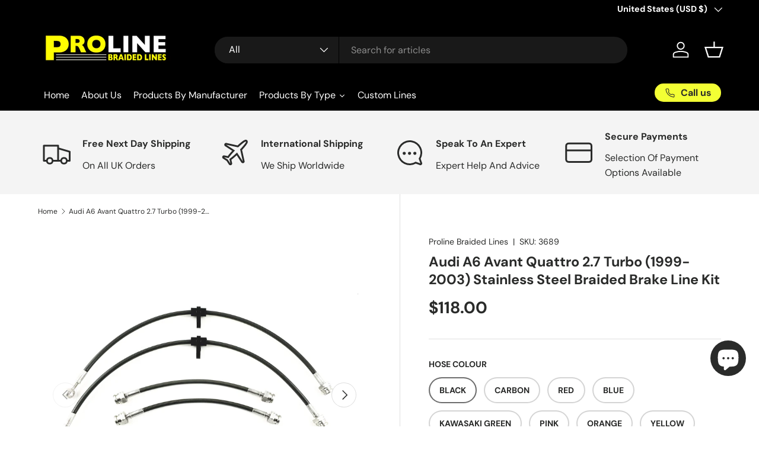

--- FILE ---
content_type: text/html; charset=utf-8
request_url: https://www.prolinebraidedlines.com/en-us/products/audi-a6-avant-quattro-2-7-turbo-1999-2003-stainless-steel-braided-brake-line-kit
body_size: 105804
content:
<!doctype html>
<html class="no-js" lang="en" dir="ltr">
<head><title>Audi A6 Avant Quattro 2.7 Turbo (1999-2003) Stainless Steel Braided Brake Line Kit — Proline Braided Lines</title>
<meta property="og:site_name" content="Proline Braided Lines">
<meta property="og:url" content="https://www.prolinebraidedlines.com/en-us/products/audi-a6-avant-quattro-2-7-turbo-1999-2003-stainless-steel-braided-brake-line-kit">
<meta property="og:title" content="Audi A6 Avant Quattro 2.7 Turbo (1999-2003) Braided Brake Line Ki">
<meta property="og:type" content="product">
<meta property="og:description" content="Upgrade to stainless steel braided brake lines for Audi A6 Avant Quattro 2.7 Turbo (1999-2003). Direct OEM fit, superior to rubber hoses. Shop ProLine UK."><meta property="og:image" content="http://www.prolinebraidedlines.com/cdn/shop/products/Audi-A6-Avant-Quattro-2_7-Turbo-1999-2003-Stainless-Steel-Braided-Brake-Line-Kit.jpg?crop=center&height=1200&v=1743162203&width=1200">
  <meta property="og:image:secure_url" content="https://www.prolinebraidedlines.com/cdn/shop/products/Audi-A6-Avant-Quattro-2_7-Turbo-1999-2003-Stainless-Steel-Braided-Brake-Line-Kit.jpg?crop=center&height=1200&v=1743162203&width=1200">
  <meta property="og:image:width" content="4032">
  <meta property="og:image:height" content="3024"><meta property="og:price:amount" content="118.00">
  <meta property="og:price:currency" content="USD"><meta name="twitter:card" content="summary_large_image">
<meta name="twitter:title" content="Audi A6 Avant Quattro 2.7 Turbo (1999-2003) Braided Brake Line Ki">
<meta name="twitter:description" content="Upgrade to stainless steel braided brake lines for Audi A6 Avant Quattro 2.7 Turbo (1999-2003). Direct OEM fit, superior to rubber hoses. Shop ProLine UK.">
<link rel="preload" href="//www.prolinebraidedlines.com/cdn/shop/t/25/assets/main.css?v=39030617625032399421757709232" as="style"><style data-shopify>
@font-face {
  font-family: "DM Sans";
  font-weight: 400;
  font-style: normal;
  font-display: swap;
  src: url("//www.prolinebraidedlines.com/cdn/fonts/dm_sans/dmsans_n4.ec80bd4dd7e1a334c969c265873491ae56018d72.woff2") format("woff2"),
       url("//www.prolinebraidedlines.com/cdn/fonts/dm_sans/dmsans_n4.87bdd914d8a61247b911147ae68e754d695c58a6.woff") format("woff");
}
@font-face {
  font-family: "DM Sans";
  font-weight: 700;
  font-style: normal;
  font-display: swap;
  src: url("//www.prolinebraidedlines.com/cdn/fonts/dm_sans/dmsans_n7.97e21d81502002291ea1de8aefb79170c6946ce5.woff2") format("woff2"),
       url("//www.prolinebraidedlines.com/cdn/fonts/dm_sans/dmsans_n7.af5c214f5116410ca1d53a2090665620e78e2e1b.woff") format("woff");
}
@font-face {
  font-family: "DM Sans";
  font-weight: 400;
  font-style: italic;
  font-display: swap;
  src: url("//www.prolinebraidedlines.com/cdn/fonts/dm_sans/dmsans_i4.b8fe05e69ee95d5a53155c346957d8cbf5081c1a.woff2") format("woff2"),
       url("//www.prolinebraidedlines.com/cdn/fonts/dm_sans/dmsans_i4.403fe28ee2ea63e142575c0aa47684d65f8c23a0.woff") format("woff");
}
@font-face {
  font-family: "DM Sans";
  font-weight: 700;
  font-style: italic;
  font-display: swap;
  src: url("//www.prolinebraidedlines.com/cdn/fonts/dm_sans/dmsans_i7.52b57f7d7342eb7255084623d98ab83fd96e7f9b.woff2") format("woff2"),
       url("//www.prolinebraidedlines.com/cdn/fonts/dm_sans/dmsans_i7.d5e14ef18a1d4a8ce78a4187580b4eb1759c2eda.woff") format("woff");
}
@font-face {
  font-family: "DM Sans";
  font-weight: 700;
  font-style: normal;
  font-display: swap;
  src: url("//www.prolinebraidedlines.com/cdn/fonts/dm_sans/dmsans_n7.97e21d81502002291ea1de8aefb79170c6946ce5.woff2") format("woff2"),
       url("//www.prolinebraidedlines.com/cdn/fonts/dm_sans/dmsans_n7.af5c214f5116410ca1d53a2090665620e78e2e1b.woff") format("woff");
}
@font-face {
  font-family: "DM Sans";
  font-weight: 700;
  font-style: normal;
  font-display: swap;
  src: url("//www.prolinebraidedlines.com/cdn/fonts/dm_sans/dmsans_n7.97e21d81502002291ea1de8aefb79170c6946ce5.woff2") format("woff2"),
       url("//www.prolinebraidedlines.com/cdn/fonts/dm_sans/dmsans_n7.af5c214f5116410ca1d53a2090665620e78e2e1b.woff") format("woff");
}
:root {
      --bg-color: 255 255 255 / 1.0;
      --bg-color-og: 255 255 255 / 1.0;
      --heading-color: 42 43 42;
      --text-color: 42 43 42;
      --text-color-og: 42 43 42;
      --scrollbar-color: 42 43 42;
      --link-color: 42 43 42;
      --link-color-og: 42 43 42;
      --star-color: 255 159 28;--swatch-border-color-default: 212 213 212;
        --swatch-border-color-active: 149 149 149;
        --swatch-card-size: 24px;
        --swatch-variant-picker-size: 64px;--color-scheme-1-bg: 244 244 244 / 1.0;
      --color-scheme-1-grad: linear-gradient(180deg, rgba(244, 244, 244, 1), rgba(244, 244, 244, 1) 100%);
      --color-scheme-1-heading: 42 43 42;
      --color-scheme-1-text: 42 43 42;
      --color-scheme-1-btn-bg: 255 88 13;
      --color-scheme-1-btn-text: 255 255 255;
      --color-scheme-1-btn-bg-hover: 255 124 64;--color-scheme-2-bg: 42 43 42 / 1.0;
      --color-scheme-2-grad: linear-gradient(225deg, rgba(51, 59, 67, 0.88) 8%, rgba(41, 47, 54, 1) 56%, rgba(20, 20, 20, 1) 92%);
      --color-scheme-2-heading: 255 88 13;
      --color-scheme-2-text: 255 255 255;
      --color-scheme-2-btn-bg: 255 88 13;
      --color-scheme-2-btn-text: 255 255 255;
      --color-scheme-2-btn-bg-hover: 255 124 64;--color-scheme-3-bg: 255 88 13 / 1.0;
      --color-scheme-3-grad: linear-gradient(46deg, rgba(234, 73, 0, 1) 8%, rgba(234, 73, 0, 1) 32%, rgba(255, 88, 13, 0.88) 92%);
      --color-scheme-3-heading: 255 255 255;
      --color-scheme-3-text: 255 255 255;
      --color-scheme-3-btn-bg: 42 43 42;
      --color-scheme-3-btn-text: 255 255 255;
      --color-scheme-3-btn-bg-hover: 82 83 82;

      --drawer-bg-color: 255 255 255 / 1.0;
      --drawer-text-color: 42 43 42;

      --panel-bg-color: 244 244 244 / 1.0;
      --panel-heading-color: 42 43 42;
      --panel-text-color: 42 43 42;

      --in-stock-text-color: 44 126 63;
      --low-stock-text-color: 210 134 26;
      --very-low-stock-text-color: 180 12 28;
      --no-stock-text-color: 119 119 119;
      --no-stock-backordered-text-color: 119 119 119;

      --error-bg-color: 252 237 238;
      --error-text-color: 180 12 28;
      --success-bg-color: 232 246 234;
      --success-text-color: 44 126 63;
      --info-bg-color: 228 237 250;
      --info-text-color: 26 102 210;

      --heading-font-family: "DM Sans", sans-serif;
      --heading-font-style: normal;
      --heading-font-weight: 700;
      --heading-scale-start: 4;

      --navigation-font-family: "DM Sans", sans-serif;
      --navigation-font-style: normal;
      --navigation-font-weight: 700;--heading-text-transform: none;
--subheading-text-transform: none;
      --body-font-family: "DM Sans", sans-serif;
      --body-font-style: normal;
      --body-font-weight: 400;
      --body-font-size: 16;

      --section-gap: 48;
      --heading-gap: calc(8 * var(--space-unit));--grid-column-gap: 20px;--btn-bg-color: 42 43 42;
      --btn-bg-hover-color: 82 83 82;
      --btn-text-color: 255 255 255;
      --btn-bg-color-og: 42 43 42;
      --btn-text-color-og: 255 255 255;
      --btn-alt-bg-color: 255 255 255;
      --btn-alt-bg-alpha: 1.0;
      --btn-alt-text-color: 42 43 42;
      --btn-border-width: 2px;
      --btn-padding-y: 12px;

      
      --btn-border-radius: 28px;
      

      --btn-lg-border-radius: 50%;
      --btn-icon-border-radius: 50%;
      --input-with-btn-inner-radius: var(--btn-border-radius);

      --input-bg-color: 255 255 255 / 1.0;
      --input-text-color: 42 43 42;
      --input-border-width: 2px;
      --input-border-radius: 26px;
      --textarea-border-radius: 12px;
      --input-border-radius: 28px;
      --input-lg-border-radius: 34px;
      --input-bg-color-diff-3: #f7f7f7;
      --input-bg-color-diff-6: #f0f0f0;

      --modal-border-radius: 16px;
      --modal-overlay-color: 0 0 0;
      --modal-overlay-opacity: 0.4;
      --drawer-border-radius: 16px;
      --overlay-border-radius: 0px;

      --custom-label-bg-color: 13 44 84 / 1.0;
      --custom-label-text-color: 255 255 255 / 1.0;--sale-label-bg-color: 170 17 85 / 1.0;
      --sale-label-text-color: 255 255 255 / 1.0;--sold-out-label-bg-color: 42 43 42 / 1.0;
      --sold-out-label-text-color: 255 255 255 / 1.0;--new-label-bg-color: 127 184 0 / 1.0;
      --new-label-text-color: 255 255 255 / 1.0;--preorder-label-bg-color: 0 166 237 / 1.0;
      --preorder-label-text-color: 255 255 255 / 1.0;

      --collection-label-color: 0 126 18 / 1.0;

      --page-width: 1260px;
      --gutter-sm: 20px;
      --gutter-md: 32px;
      --gutter-lg: 64px;

      --payment-terms-bg-color: #ffffff;

      --coll-card-bg-color: #F9F9F9;
      --coll-card-border-color: #f2f2f2;

      --card-highlight-bg-color: #F9F9F9;
      --card-highlight-text-color: 85 85 85;
      --card-highlight-border-color: #E1E1E1;
        
          --aos-animate-duration: 0.6s;
        

        
          --aos-min-width: 0;
        
      

      --reading-width: 48em;
    }

    @media (max-width: 769px) {
      :root {
        --reading-width: 36em;
      }
    }
        @media (max-width: 769px) {
      :root {
        --reading-width: 36em;
      }
    }

    /* === Proline Custom Product Description + FAQ Styling === */
    .product__description h2,
    .rte h2 {
      font-size: 1.5rem;
      font-weight: 600;
      margin: 1.5rem 0 0.9rem;
    }

    .product__description .tech-specs,
    .rte .tech-specs {
      width: 100%;
      border-collapse: collapse;
      margin: 0.9rem 0 2rem;
      font-size: 1rem !important;
      border: 1px solid #e5e5e5;
      border-radius: 6px;
      background: #fff;
    }

    .product__description details,
    .rte details {
      background: #f7f7f9;
      border: 1px solid #e0e0e0;
      border-radius: 8px;
      padding: 0.9rem 1rem;
      margin: 0.75rem 0 1rem;
    }
    .product__description summary,
    .rte summary {
      cursor: pointer;
      font-weight: 600;
      font-size: 1.05rem !important;
      display: flex;
      align-items: center;
    }
    .product__description summary::after,
    .rte summary::after {
      content: "▸";
      margin-left: auto;
    }
    .product__description details[open] summary::after,
    .rte details[open] summary::after {
      content: "▾";
    }

  </style><link rel="stylesheet" href="//www.prolinebraidedlines.com/cdn/shop/t/25/assets/main.css?v=39030617625032399421757709232">
  <script src="//www.prolinebraidedlines.com/cdn/shop/t/25/assets/main.js?v=76476094356780495751757709232" defer="defer"></script><link rel="preload" href="//www.prolinebraidedlines.com/cdn/fonts/dm_sans/dmsans_n4.ec80bd4dd7e1a334c969c265873491ae56018d72.woff2" as="font" type="font/woff2" crossorigin fetchpriority="high"><link rel="preload" href="//www.prolinebraidedlines.com/cdn/fonts/dm_sans/dmsans_n7.97e21d81502002291ea1de8aefb79170c6946ce5.woff2" as="font" type="font/woff2" crossorigin fetchpriority="high"><script>window.performance && window.performance.mark && window.performance.mark('shopify.content_for_header.start');</script><meta name="google-site-verification" content="tDt2rAfpJZnT4R9_UchTMx4dpPa_cjvdHHOBBd4Ev8Q">
<meta name="facebook-domain-verification" content="r6v800wkt5z5dcrxf5dnqs7vfvbg0h">
<meta id="shopify-digital-wallet" name="shopify-digital-wallet" content="/24885231697/digital_wallets/dialog">
<meta name="shopify-checkout-api-token" content="9dc12634457a304d11cbfe29907cff47">
<meta id="in-context-paypal-metadata" data-shop-id="24885231697" data-venmo-supported="false" data-environment="production" data-locale="en_US" data-paypal-v4="true" data-currency="USD">
<link rel="alternate" hreflang="x-default" href="https://www.prolinebraidedlines.com/products/audi-a6-avant-quattro-2-7-turbo-1999-2003-stainless-steel-braided-brake-line-kit">
<link rel="alternate" hreflang="en" href="https://www.prolinebraidedlines.com/products/audi-a6-avant-quattro-2-7-turbo-1999-2003-stainless-steel-braided-brake-line-kit">
<link rel="alternate" hreflang="en-US" href="https://www.prolinebraidedlines.com/en-us/products/audi-a6-avant-quattro-2-7-turbo-1999-2003-stainless-steel-braided-brake-line-kit">
<link rel="alternate" hreflang="en-IE" href="https://www.prolinebraidedlines.com/en-ie/products/audi-a6-avant-quattro-2-7-turbo-1999-2003-stainless-steel-braided-brake-line-kit">
<link rel="alternate" hreflang="en-AU" href="https://www.prolinebraidedlines.com/en-au/products/audi-a6-avant-quattro-2-7-turbo-1999-2003-stainless-steel-braided-brake-line-kit">
<link rel="alternate" hreflang="en-NL" href="https://www.prolinebraidedlines.com/en-nl/products/audi-a6-avant-quattro-2-7-turbo-1999-2003-stainless-steel-braided-brake-line-kit">
<link rel="alternate" hreflang="nl-NL" href="https://www.prolinebraidedlines.com/nl-nl/products/audi-a6-avant-quattro-2-7-turbo-1999-2003-stainless-steel-braided-brake-line-kit">
<link rel="alternate" hreflang="en-FR" href="https://www.prolinebraidedlines.com/en-fr/products/audi-a6-avant-quattro-2-7-turbo-1999-2003-stainless-steel-braided-brake-line-kit">
<link rel="alternate" hreflang="fr-FR" href="https://www.prolinebraidedlines.com/fr-fr/products/audi-a6-avant-quattro-2-7-turbo-1999-2003-stainless-steel-braided-brake-line-kit">
<link rel="alternate" hreflang="en-DE" href="https://www.prolinebraidedlines.com/en-de/products/audi-a6-avant-quattro-2-7-turbo-1999-2003-stainless-steel-braided-brake-line-kit">
<link rel="alternate" hreflang="de-DE" href="https://www.prolinebraidedlines.com/de-de/products/audi-a6-avant-quattro-2-7-turbo-1999-2003-stainless-steel-braided-brake-line-kit">
<link rel="alternate" hreflang="en-BE" href="https://www.prolinebraidedlines.com/en-be/products/audi-a6-avant-quattro-2-7-turbo-1999-2003-stainless-steel-braided-brake-line-kit">
<link rel="alternate" hreflang="de-BE" href="https://www.prolinebraidedlines.com/de-be/products/audi-a6-avant-quattro-2-7-turbo-1999-2003-stainless-steel-braided-brake-line-kit">
<link rel="alternate" hreflang="fr-BE" href="https://www.prolinebraidedlines.com/fr-be/products/audi-a6-avant-quattro-2-7-turbo-1999-2003-stainless-steel-braided-brake-line-kit">
<link rel="alternate" hreflang="nl-BE" href="https://www.prolinebraidedlines.com/nl-be/products/audi-a6-avant-quattro-2-7-turbo-1999-2003-stainless-steel-braided-brake-line-kit">
<link rel="alternate" hreflang="en-SE" href="https://www.prolinebraidedlines.com/en-se/products/audi-a6-avant-quattro-2-7-turbo-1999-2003-stainless-steel-braided-brake-line-kit">
<link rel="alternate" hreflang="sv-SE" href="https://www.prolinebraidedlines.com/sv-se/products/audi-a6-avant-quattro-2-7-turbo-1999-2003-stainless-steel-braided-brake-line-kit">
<link rel="alternate" hreflang="en-CA" href="https://www.prolinebraidedlines.com/en-ca/products/audi-a6-avant-quattro-2-7-turbo-1999-2003-stainless-steel-braided-brake-line-kit">
<link rel="alternate" hreflang="en-RO" href="https://www.prolinebraidedlines.com/en-ro/products/audi-a6-avant-quattro-2-7-turbo-1999-2003-stainless-steel-braided-brake-line-kit">
<link rel="alternate" hreflang="ro-RO" href="https://www.prolinebraidedlines.com/ro-ro/products/audi-a6-avant-quattro-2-7-turbo-1999-2003-stainless-steel-braided-brake-line-kit">
<link rel="alternate" hreflang="en-FI" href="https://www.prolinebraidedlines.com/en-fi/products/audi-a6-avant-quattro-2-7-turbo-1999-2003-stainless-steel-braided-brake-line-kit">
<link rel="alternate" hreflang="fi-FI" href="https://www.prolinebraidedlines.com/fi-fi/products/audi-a6-avant-quattro-2-7-turbo-1999-2003-stainless-steel-braided-brake-line-kit">
<link rel="alternate" hreflang="en-JP" href="https://www.prolinebraidedlines.com/en-jp/products/audi-a6-avant-quattro-2-7-turbo-1999-2003-stainless-steel-braided-brake-line-kit">
<link rel="alternate" hreflang="ja-JP" href="https://www.prolinebraidedlines.com/ja-jp/products/audi-a6-avant-quattro-2-7-turbo-1999-2003-stainless-steel-braided-brake-line-kit">
<link rel="alternate" hreflang="en-IN" href="https://www.prolinebraidedlines.com/en-in/products/audi-a6-avant-quattro-2-7-turbo-1999-2003-stainless-steel-braided-brake-line-kit">
<link rel="alternate" hreflang="hi-IN" href="https://www.prolinebraidedlines.com/hi-in/products/audi-a6-avant-quattro-2-7-turbo-1999-2003-stainless-steel-braided-brake-line-kit">
<link rel="alternate" type="application/json+oembed" href="https://www.prolinebraidedlines.com/en-us/products/audi-a6-avant-quattro-2-7-turbo-1999-2003-stainless-steel-braided-brake-line-kit.oembed">
<script async="async" src="/checkouts/internal/preloads.js?locale=en-US"></script>
<link rel="preconnect" href="https://shop.app" crossorigin="anonymous">
<script async="async" src="https://shop.app/checkouts/internal/preloads.js?locale=en-US&shop_id=24885231697" crossorigin="anonymous"></script>
<script id="apple-pay-shop-capabilities" type="application/json">{"shopId":24885231697,"countryCode":"GB","currencyCode":"USD","merchantCapabilities":["supports3DS"],"merchantId":"gid:\/\/shopify\/Shop\/24885231697","merchantName":"Proline Braided Lines","requiredBillingContactFields":["postalAddress","email","phone"],"requiredShippingContactFields":["postalAddress","email","phone"],"shippingType":"shipping","supportedNetworks":["visa","maestro","masterCard","amex","discover","elo"],"total":{"type":"pending","label":"Proline Braided Lines","amount":"1.00"},"shopifyPaymentsEnabled":true,"supportsSubscriptions":true}</script>
<script id="shopify-features" type="application/json">{"accessToken":"9dc12634457a304d11cbfe29907cff47","betas":["rich-media-storefront-analytics"],"domain":"www.prolinebraidedlines.com","predictiveSearch":true,"shopId":24885231697,"locale":"en"}</script>
<script>var Shopify = Shopify || {};
Shopify.shop = "pro-line-motorsport.myshopify.com";
Shopify.locale = "en";
Shopify.currency = {"active":"USD","rate":"1.4068452"};
Shopify.country = "US";
Shopify.theme = {"name":"Main","id":181910176124,"schema_name":"Enterprise","schema_version":"1.6.2","theme_store_id":1657,"role":"main"};
Shopify.theme.handle = "null";
Shopify.theme.style = {"id":null,"handle":null};
Shopify.cdnHost = "www.prolinebraidedlines.com/cdn";
Shopify.routes = Shopify.routes || {};
Shopify.routes.root = "/en-us/";</script>
<script type="module">!function(o){(o.Shopify=o.Shopify||{}).modules=!0}(window);</script>
<script>!function(o){function n(){var o=[];function n(){o.push(Array.prototype.slice.apply(arguments))}return n.q=o,n}var t=o.Shopify=o.Shopify||{};t.loadFeatures=n(),t.autoloadFeatures=n()}(window);</script>
<script>
  window.ShopifyPay = window.ShopifyPay || {};
  window.ShopifyPay.apiHost = "shop.app\/pay";
  window.ShopifyPay.redirectState = null;
</script>
<script id="shop-js-analytics" type="application/json">{"pageType":"product"}</script>
<script defer="defer" async type="module" src="//www.prolinebraidedlines.com/cdn/shopifycloud/shop-js/modules/v2/client.init-shop-cart-sync_WVOgQShq.en.esm.js"></script>
<script defer="defer" async type="module" src="//www.prolinebraidedlines.com/cdn/shopifycloud/shop-js/modules/v2/chunk.common_C_13GLB1.esm.js"></script>
<script defer="defer" async type="module" src="//www.prolinebraidedlines.com/cdn/shopifycloud/shop-js/modules/v2/chunk.modal_CLfMGd0m.esm.js"></script>
<script type="module">
  await import("//www.prolinebraidedlines.com/cdn/shopifycloud/shop-js/modules/v2/client.init-shop-cart-sync_WVOgQShq.en.esm.js");
await import("//www.prolinebraidedlines.com/cdn/shopifycloud/shop-js/modules/v2/chunk.common_C_13GLB1.esm.js");
await import("//www.prolinebraidedlines.com/cdn/shopifycloud/shop-js/modules/v2/chunk.modal_CLfMGd0m.esm.js");

  window.Shopify.SignInWithShop?.initShopCartSync?.({"fedCMEnabled":true,"windoidEnabled":true});

</script>
<script>
  window.Shopify = window.Shopify || {};
  if (!window.Shopify.featureAssets) window.Shopify.featureAssets = {};
  window.Shopify.featureAssets['shop-js'] = {"shop-cart-sync":["modules/v2/client.shop-cart-sync_DuR37GeY.en.esm.js","modules/v2/chunk.common_C_13GLB1.esm.js","modules/v2/chunk.modal_CLfMGd0m.esm.js"],"init-fed-cm":["modules/v2/client.init-fed-cm_BucUoe6W.en.esm.js","modules/v2/chunk.common_C_13GLB1.esm.js","modules/v2/chunk.modal_CLfMGd0m.esm.js"],"shop-toast-manager":["modules/v2/client.shop-toast-manager_B0JfrpKj.en.esm.js","modules/v2/chunk.common_C_13GLB1.esm.js","modules/v2/chunk.modal_CLfMGd0m.esm.js"],"init-shop-cart-sync":["modules/v2/client.init-shop-cart-sync_WVOgQShq.en.esm.js","modules/v2/chunk.common_C_13GLB1.esm.js","modules/v2/chunk.modal_CLfMGd0m.esm.js"],"shop-button":["modules/v2/client.shop-button_B_U3bv27.en.esm.js","modules/v2/chunk.common_C_13GLB1.esm.js","modules/v2/chunk.modal_CLfMGd0m.esm.js"],"init-windoid":["modules/v2/client.init-windoid_DuP9q_di.en.esm.js","modules/v2/chunk.common_C_13GLB1.esm.js","modules/v2/chunk.modal_CLfMGd0m.esm.js"],"shop-cash-offers":["modules/v2/client.shop-cash-offers_BmULhtno.en.esm.js","modules/v2/chunk.common_C_13GLB1.esm.js","modules/v2/chunk.modal_CLfMGd0m.esm.js"],"pay-button":["modules/v2/client.pay-button_CrPSEbOK.en.esm.js","modules/v2/chunk.common_C_13GLB1.esm.js","modules/v2/chunk.modal_CLfMGd0m.esm.js"],"init-customer-accounts":["modules/v2/client.init-customer-accounts_jNk9cPYQ.en.esm.js","modules/v2/client.shop-login-button_DJ5ldayH.en.esm.js","modules/v2/chunk.common_C_13GLB1.esm.js","modules/v2/chunk.modal_CLfMGd0m.esm.js"],"avatar":["modules/v2/client.avatar_BTnouDA3.en.esm.js"],"checkout-modal":["modules/v2/client.checkout-modal_pBPyh9w8.en.esm.js","modules/v2/chunk.common_C_13GLB1.esm.js","modules/v2/chunk.modal_CLfMGd0m.esm.js"],"init-shop-for-new-customer-accounts":["modules/v2/client.init-shop-for-new-customer-accounts_BUoCy7a5.en.esm.js","modules/v2/client.shop-login-button_DJ5ldayH.en.esm.js","modules/v2/chunk.common_C_13GLB1.esm.js","modules/v2/chunk.modal_CLfMGd0m.esm.js"],"init-customer-accounts-sign-up":["modules/v2/client.init-customer-accounts-sign-up_CnczCz9H.en.esm.js","modules/v2/client.shop-login-button_DJ5ldayH.en.esm.js","modules/v2/chunk.common_C_13GLB1.esm.js","modules/v2/chunk.modal_CLfMGd0m.esm.js"],"init-shop-email-lookup-coordinator":["modules/v2/client.init-shop-email-lookup-coordinator_CzjY5t9o.en.esm.js","modules/v2/chunk.common_C_13GLB1.esm.js","modules/v2/chunk.modal_CLfMGd0m.esm.js"],"shop-follow-button":["modules/v2/client.shop-follow-button_CsYC63q7.en.esm.js","modules/v2/chunk.common_C_13GLB1.esm.js","modules/v2/chunk.modal_CLfMGd0m.esm.js"],"shop-login-button":["modules/v2/client.shop-login-button_DJ5ldayH.en.esm.js","modules/v2/chunk.common_C_13GLB1.esm.js","modules/v2/chunk.modal_CLfMGd0m.esm.js"],"shop-login":["modules/v2/client.shop-login_B9ccPdmx.en.esm.js","modules/v2/chunk.common_C_13GLB1.esm.js","modules/v2/chunk.modal_CLfMGd0m.esm.js"],"lead-capture":["modules/v2/client.lead-capture_D0K_KgYb.en.esm.js","modules/v2/chunk.common_C_13GLB1.esm.js","modules/v2/chunk.modal_CLfMGd0m.esm.js"],"payment-terms":["modules/v2/client.payment-terms_BWmiNN46.en.esm.js","modules/v2/chunk.common_C_13GLB1.esm.js","modules/v2/chunk.modal_CLfMGd0m.esm.js"]};
</script>
<script>(function() {
  var isLoaded = false;
  function asyncLoad() {
    if (isLoaded) return;
    isLoaded = true;
    var urls = ["https:\/\/gtranslate.io\/shopify\/gtranslate.js?shop=pro-line-motorsport.myshopify.com","https:\/\/cdn.hextom.com\/js\/eventpromotionbar.js?shop=pro-line-motorsport.myshopify.com","https:\/\/s3.eu-west-1.amazonaws.com\/production-klarna-il-shopify-osm\/0b7fe7c4a98ef8166eeafee767bc667686567a25\/pro-line-motorsport.myshopify.com-1759235355935.js?shop=pro-line-motorsport.myshopify.com"];
    for (var i = 0; i < urls.length; i++) {
      var s = document.createElement('script');
      s.type = 'text/javascript';
      s.async = true;
      s.src = urls[i];
      var x = document.getElementsByTagName('script')[0];
      x.parentNode.insertBefore(s, x);
    }
  };
  if(window.attachEvent) {
    window.attachEvent('onload', asyncLoad);
  } else {
    window.addEventListener('load', asyncLoad, false);
  }
})();</script>
<script id="__st">var __st={"a":24885231697,"offset":0,"reqid":"5564b5b1-a0d8-48f2-812e-8ed13f8da44a-1769707234","pageurl":"www.prolinebraidedlines.com\/en-us\/products\/audi-a6-avant-quattro-2-7-turbo-1999-2003-stainless-steel-braided-brake-line-kit","u":"cfb976cdcf98","p":"product","rtyp":"product","rid":4301581418577};</script>
<script>window.ShopifyPaypalV4VisibilityTracking = true;</script>
<script id="captcha-bootstrap">!function(){'use strict';const t='contact',e='account',n='new_comment',o=[[t,t],['blogs',n],['comments',n],[t,'customer']],c=[[e,'customer_login'],[e,'guest_login'],[e,'recover_customer_password'],[e,'create_customer']],r=t=>t.map((([t,e])=>`form[action*='/${t}']:not([data-nocaptcha='true']) input[name='form_type'][value='${e}']`)).join(','),a=t=>()=>t?[...document.querySelectorAll(t)].map((t=>t.form)):[];function s(){const t=[...o],e=r(t);return a(e)}const i='password',u='form_key',d=['recaptcha-v3-token','g-recaptcha-response','h-captcha-response',i],f=()=>{try{return window.sessionStorage}catch{return}},m='__shopify_v',_=t=>t.elements[u];function p(t,e,n=!1){try{const o=window.sessionStorage,c=JSON.parse(o.getItem(e)),{data:r}=function(t){const{data:e,action:n}=t;return t[m]||n?{data:e,action:n}:{data:t,action:n}}(c);for(const[e,n]of Object.entries(r))t.elements[e]&&(t.elements[e].value=n);n&&o.removeItem(e)}catch(o){console.error('form repopulation failed',{error:o})}}const l='form_type',E='cptcha';function T(t){t.dataset[E]=!0}const w=window,h=w.document,L='Shopify',v='ce_forms',y='captcha';let A=!1;((t,e)=>{const n=(g='f06e6c50-85a8-45c8-87d0-21a2b65856fe',I='https://cdn.shopify.com/shopifycloud/storefront-forms-hcaptcha/ce_storefront_forms_captcha_hcaptcha.v1.5.2.iife.js',D={infoText:'Protected by hCaptcha',privacyText:'Privacy',termsText:'Terms'},(t,e,n)=>{const o=w[L][v],c=o.bindForm;if(c)return c(t,g,e,D).then(n);var r;o.q.push([[t,g,e,D],n]),r=I,A||(h.body.append(Object.assign(h.createElement('script'),{id:'captcha-provider',async:!0,src:r})),A=!0)});var g,I,D;w[L]=w[L]||{},w[L][v]=w[L][v]||{},w[L][v].q=[],w[L][y]=w[L][y]||{},w[L][y].protect=function(t,e){n(t,void 0,e),T(t)},Object.freeze(w[L][y]),function(t,e,n,w,h,L){const[v,y,A,g]=function(t,e,n){const i=e?o:[],u=t?c:[],d=[...i,...u],f=r(d),m=r(i),_=r(d.filter((([t,e])=>n.includes(e))));return[a(f),a(m),a(_),s()]}(w,h,L),I=t=>{const e=t.target;return e instanceof HTMLFormElement?e:e&&e.form},D=t=>v().includes(t);t.addEventListener('submit',(t=>{const e=I(t);if(!e)return;const n=D(e)&&!e.dataset.hcaptchaBound&&!e.dataset.recaptchaBound,o=_(e),c=g().includes(e)&&(!o||!o.value);(n||c)&&t.preventDefault(),c&&!n&&(function(t){try{if(!f())return;!function(t){const e=f();if(!e)return;const n=_(t);if(!n)return;const o=n.value;o&&e.removeItem(o)}(t);const e=Array.from(Array(32),(()=>Math.random().toString(36)[2])).join('');!function(t,e){_(t)||t.append(Object.assign(document.createElement('input'),{type:'hidden',name:u})),t.elements[u].value=e}(t,e),function(t,e){const n=f();if(!n)return;const o=[...t.querySelectorAll(`input[type='${i}']`)].map((({name:t})=>t)),c=[...d,...o],r={};for(const[a,s]of new FormData(t).entries())c.includes(a)||(r[a]=s);n.setItem(e,JSON.stringify({[m]:1,action:t.action,data:r}))}(t,e)}catch(e){console.error('failed to persist form',e)}}(e),e.submit())}));const S=(t,e)=>{t&&!t.dataset[E]&&(n(t,e.some((e=>e===t))),T(t))};for(const o of['focusin','change'])t.addEventListener(o,(t=>{const e=I(t);D(e)&&S(e,y())}));const B=e.get('form_key'),M=e.get(l),P=B&&M;t.addEventListener('DOMContentLoaded',(()=>{const t=y();if(P)for(const e of t)e.elements[l].value===M&&p(e,B);[...new Set([...A(),...v().filter((t=>'true'===t.dataset.shopifyCaptcha))])].forEach((e=>S(e,t)))}))}(h,new URLSearchParams(w.location.search),n,t,e,['guest_login'])})(!0,!0)}();</script>
<script integrity="sha256-4kQ18oKyAcykRKYeNunJcIwy7WH5gtpwJnB7kiuLZ1E=" data-source-attribution="shopify.loadfeatures" defer="defer" src="//www.prolinebraidedlines.com/cdn/shopifycloud/storefront/assets/storefront/load_feature-a0a9edcb.js" crossorigin="anonymous"></script>
<script crossorigin="anonymous" defer="defer" src="//www.prolinebraidedlines.com/cdn/shopifycloud/storefront/assets/shopify_pay/storefront-65b4c6d7.js?v=20250812"></script>
<script data-source-attribution="shopify.dynamic_checkout.dynamic.init">var Shopify=Shopify||{};Shopify.PaymentButton=Shopify.PaymentButton||{isStorefrontPortableWallets:!0,init:function(){window.Shopify.PaymentButton.init=function(){};var t=document.createElement("script");t.src="https://www.prolinebraidedlines.com/cdn/shopifycloud/portable-wallets/latest/portable-wallets.en.js",t.type="module",document.head.appendChild(t)}};
</script>
<script data-source-attribution="shopify.dynamic_checkout.buyer_consent">
  function portableWalletsHideBuyerConsent(e){var t=document.getElementById("shopify-buyer-consent"),n=document.getElementById("shopify-subscription-policy-button");t&&n&&(t.classList.add("hidden"),t.setAttribute("aria-hidden","true"),n.removeEventListener("click",e))}function portableWalletsShowBuyerConsent(e){var t=document.getElementById("shopify-buyer-consent"),n=document.getElementById("shopify-subscription-policy-button");t&&n&&(t.classList.remove("hidden"),t.removeAttribute("aria-hidden"),n.addEventListener("click",e))}window.Shopify?.PaymentButton&&(window.Shopify.PaymentButton.hideBuyerConsent=portableWalletsHideBuyerConsent,window.Shopify.PaymentButton.showBuyerConsent=portableWalletsShowBuyerConsent);
</script>
<script>
  function portableWalletsCleanup(e){e&&e.src&&console.error("Failed to load portable wallets script "+e.src);var t=document.querySelectorAll("shopify-accelerated-checkout .shopify-payment-button__skeleton, shopify-accelerated-checkout-cart .wallet-cart-button__skeleton"),e=document.getElementById("shopify-buyer-consent");for(let e=0;e<t.length;e++)t[e].remove();e&&e.remove()}function portableWalletsNotLoadedAsModule(e){e instanceof ErrorEvent&&"string"==typeof e.message&&e.message.includes("import.meta")&&"string"==typeof e.filename&&e.filename.includes("portable-wallets")&&(window.removeEventListener("error",portableWalletsNotLoadedAsModule),window.Shopify.PaymentButton.failedToLoad=e,"loading"===document.readyState?document.addEventListener("DOMContentLoaded",window.Shopify.PaymentButton.init):window.Shopify.PaymentButton.init())}window.addEventListener("error",portableWalletsNotLoadedAsModule);
</script>

<script type="module" src="https://www.prolinebraidedlines.com/cdn/shopifycloud/portable-wallets/latest/portable-wallets.en.js" onError="portableWalletsCleanup(this)" crossorigin="anonymous"></script>
<script nomodule>
  document.addEventListener("DOMContentLoaded", portableWalletsCleanup);
</script>

<link id="shopify-accelerated-checkout-styles" rel="stylesheet" media="screen" href="https://www.prolinebraidedlines.com/cdn/shopifycloud/portable-wallets/latest/accelerated-checkout-backwards-compat.css" crossorigin="anonymous">
<style id="shopify-accelerated-checkout-cart">
        #shopify-buyer-consent {
  margin-top: 1em;
  display: inline-block;
  width: 100%;
}

#shopify-buyer-consent.hidden {
  display: none;
}

#shopify-subscription-policy-button {
  background: none;
  border: none;
  padding: 0;
  text-decoration: underline;
  font-size: inherit;
  cursor: pointer;
}

#shopify-subscription-policy-button::before {
  box-shadow: none;
}

      </style>
<script id="sections-script" data-sections="header,footer" defer="defer" src="//www.prolinebraidedlines.com/cdn/shop/t/25/compiled_assets/scripts.js?v=14145"></script>
<script>window.performance && window.performance.mark && window.performance.mark('shopify.content_for_header.end');</script>

<!-- Hreflang override: set UK as x-default + en-GB -->
  <link rel="alternate" hreflang="x-default" href="https://www.prolinebraidedlines.com/en-us/products/audi-a6-avant-quattro-2-7-turbo-1999-2003-stainless-steel-braided-brake-line-kit" />
  <link rel="alternate" hreflang="en-GB" href="https://www.prolinebraidedlines.com/en-us/products/audi-a6-avant-quattro-2-7-turbo-1999-2003-stainless-steel-braided-brake-line-kit" />
  
  <!-- Force responsive viewport (safeguard) -->
<meta id="proline-viewport" name="viewport" content="width=device-width, initial-scale=1">

<script>
(function(){
  // If some app injects a conflicting viewport, normal browsers keep the *first* one.
  // This ensures we have the correct one available on mobile right away.
  var m = document.querySelector('meta[name="viewport"]');
  if (!m) {
    m = document.createElement('meta');
    m.setAttribute('name','viewport');
    document.head.appendChild(m);
  }
  m.setAttribute('content','width=device-width, initial-scale=1');
})();
</script>
    <script src="//www.prolinebraidedlines.com/cdn/shop/t/25/assets/animate-on-scroll.js?v=15249566486942820451757709232" defer="defer"></script>
    <link rel="stylesheet" href="//www.prolinebraidedlines.com/cdn/shop/t/25/assets/animate-on-scroll.css?v=116194678796051782541757709232">
  

  <script>document.documentElement.className = document.documentElement.className.replace('no-js', 'js');</script><!-- CC Custom Head Start --><!-- CC Custom Head End --><link href="//www.prolinebraidedlines.com/cdn/shop/t/25/assets/proline-overrides.css?v=175847453297505706001757709876" rel="stylesheet" type="text/css" media="all" />

<!-- BEGIN app block: shopify://apps/judge-me-reviews/blocks/judgeme_core/61ccd3b1-a9f2-4160-9fe9-4fec8413e5d8 --><!-- Start of Judge.me Core -->






<link rel="dns-prefetch" href="https://cdnwidget.judge.me">
<link rel="dns-prefetch" href="https://cdn.judge.me">
<link rel="dns-prefetch" href="https://cdn1.judge.me">
<link rel="dns-prefetch" href="https://api.judge.me">

<script data-cfasync='false' class='jdgm-settings-script'>window.jdgmSettings={"pagination":5,"disable_web_reviews":false,"badge_no_review_text":"No reviews","badge_n_reviews_text":"{{ n }} review/reviews","badge_star_color":"#FEC610","hide_badge_preview_if_no_reviews":true,"badge_hide_text":false,"enforce_center_preview_badge":false,"widget_title":"Customer Reviews","widget_open_form_text":"Write a review","widget_close_form_text":"Cancel review","widget_refresh_page_text":"Refresh page","widget_summary_text":"Based on {{ number_of_reviews }} review/reviews","widget_no_review_text":"Be the first to write a review","widget_name_field_text":"Display name","widget_verified_name_field_text":"Verified Name (public)","widget_name_placeholder_text":"Display name","widget_required_field_error_text":"This field is required.","widget_email_field_text":"Email address","widget_verified_email_field_text":"Verified Email (private, can not be edited)","widget_email_placeholder_text":"Your email address","widget_email_field_error_text":"Please enter a valid email address.","widget_rating_field_text":"Rating","widget_review_title_field_text":"Review Title","widget_review_title_placeholder_text":"Give your review a title","widget_review_body_field_text":"Review content","widget_review_body_placeholder_text":"Start writing here...","widget_pictures_field_text":"Picture/Video (optional)","widget_submit_review_text":"Submit Review","widget_submit_verified_review_text":"Submit Verified Review","widget_submit_success_msg_with_auto_publish":"Thank you! Please refresh the page in a few moments to see your review. You can remove or edit your review by logging into \u003ca href='https://judge.me/login' target='_blank' rel='nofollow noopener'\u003eJudge.me\u003c/a\u003e","widget_submit_success_msg_no_auto_publish":"Thank you! Your review will be published as soon as it is approved by the shop admin. You can remove or edit your review by logging into \u003ca href='https://judge.me/login' target='_blank' rel='nofollow noopener'\u003eJudge.me\u003c/a\u003e","widget_show_default_reviews_out_of_total_text":"Showing {{ n_reviews_shown }} out of {{ n_reviews }} reviews.","widget_show_all_link_text":"Show all","widget_show_less_link_text":"Show less","widget_author_said_text":"{{ reviewer_name }} said:","widget_days_text":"{{ n }} days ago","widget_weeks_text":"{{ n }} week/weeks ago","widget_months_text":"{{ n }} month/months ago","widget_years_text":"{{ n }} year/years ago","widget_yesterday_text":"Yesterday","widget_today_text":"Today","widget_replied_text":"\u003e\u003e {{ shop_name }} replied:","widget_read_more_text":"Read more","widget_reviewer_name_as_initial":"","widget_rating_filter_color":"#fbcd0a","widget_rating_filter_see_all_text":"See all reviews","widget_sorting_most_recent_text":"Most Recent","widget_sorting_highest_rating_text":"Highest Rating","widget_sorting_lowest_rating_text":"Lowest Rating","widget_sorting_with_pictures_text":"Only Pictures","widget_sorting_most_helpful_text":"Most Helpful","widget_open_question_form_text":"Ask a question","widget_reviews_subtab_text":"Reviews","widget_questions_subtab_text":"Questions","widget_question_label_text":"Question","widget_answer_label_text":"Answer","widget_question_placeholder_text":"Write your question here","widget_submit_question_text":"Submit Question","widget_question_submit_success_text":"Thank you for your question! We will notify you once it gets answered.","widget_star_color":"#FEC610","verified_badge_text":"Verified","verified_badge_bg_color":"","verified_badge_text_color":"","verified_badge_placement":"left-of-reviewer-name","widget_review_max_height":"","widget_hide_border":false,"widget_social_share":false,"widget_thumb":false,"widget_review_location_show":false,"widget_location_format":"","all_reviews_include_out_of_store_products":true,"all_reviews_out_of_store_text":"(out of store)","all_reviews_pagination":100,"all_reviews_product_name_prefix_text":"about","enable_review_pictures":false,"enable_question_anwser":false,"widget_theme":"default","review_date_format":"mm/dd/yyyy","default_sort_method":"most-recent","widget_product_reviews_subtab_text":"Product Reviews","widget_shop_reviews_subtab_text":"Shop Reviews","widget_other_products_reviews_text":"Reviews for other products","widget_store_reviews_subtab_text":"Store reviews","widget_no_store_reviews_text":"This store hasn't received any reviews yet","widget_web_restriction_product_reviews_text":"This product hasn't received any reviews yet","widget_no_items_text":"No items found","widget_show_more_text":"Show more","widget_write_a_store_review_text":"Write a Store Review","widget_other_languages_heading":"Reviews in Other Languages","widget_translate_review_text":"Translate review to {{ language }}","widget_translating_review_text":"Translating...","widget_show_original_translation_text":"Show original ({{ language }})","widget_translate_review_failed_text":"Review couldn't be translated.","widget_translate_review_retry_text":"Retry","widget_translate_review_try_again_later_text":"Try again later","show_product_url_for_grouped_product":false,"widget_sorting_pictures_first_text":"Pictures First","show_pictures_on_all_rev_page_mobile":false,"show_pictures_on_all_rev_page_desktop":false,"floating_tab_hide_mobile_install_preference":false,"floating_tab_button_name":"★ Reviews","floating_tab_title":"Let customers speak for us","floating_tab_button_color":"","floating_tab_button_background_color":"","floating_tab_url":"","floating_tab_url_enabled":false,"floating_tab_tab_style":"text","all_reviews_text_badge_text":"Customers rate us {{ shop.metafields.judgeme.all_reviews_rating | round: 1 }}/5 based on {{ shop.metafields.judgeme.all_reviews_count }} reviews.","all_reviews_text_badge_text_branded_style":"{{ shop.metafields.judgeme.all_reviews_rating | round: 1 }} out of 5 stars based on {{ shop.metafields.judgeme.all_reviews_count }} reviews","is_all_reviews_text_badge_a_link":false,"show_stars_for_all_reviews_text_badge":false,"all_reviews_text_badge_url":"","all_reviews_text_style":"branded","all_reviews_text_color_style":"judgeme_brand_color","all_reviews_text_color":"#108474","all_reviews_text_show_jm_brand":true,"featured_carousel_show_header":true,"featured_carousel_title":"Let customers speak for us","testimonials_carousel_title":"Customers are saying","videos_carousel_title":"Real customer stories","cards_carousel_title":"Customers are saying","featured_carousel_count_text":"from {{ n }} reviews","featured_carousel_add_link_to_all_reviews_page":false,"featured_carousel_url":"","featured_carousel_show_images":true,"featured_carousel_autoslide_interval":5,"featured_carousel_arrows_on_the_sides":false,"featured_carousel_height":250,"featured_carousel_width":80,"featured_carousel_image_size":0,"featured_carousel_image_height":250,"featured_carousel_arrow_color":"#eeeeee","verified_count_badge_style":"branded","verified_count_badge_orientation":"horizontal","verified_count_badge_color_style":"judgeme_brand_color","verified_count_badge_color":"#108474","is_verified_count_badge_a_link":false,"verified_count_badge_url":"","verified_count_badge_show_jm_brand":true,"widget_rating_preset_default":5,"widget_first_sub_tab":"product-reviews","widget_show_histogram":true,"widget_histogram_use_custom_color":false,"widget_pagination_use_custom_color":false,"widget_star_use_custom_color":false,"widget_verified_badge_use_custom_color":false,"widget_write_review_use_custom_color":false,"picture_reminder_submit_button":"Upload Pictures","enable_review_videos":false,"mute_video_by_default":false,"widget_sorting_videos_first_text":"Videos First","widget_review_pending_text":"Pending","featured_carousel_items_for_large_screen":3,"social_share_options_order":"Facebook,Twitter","remove_microdata_snippet":true,"disable_json_ld":false,"enable_json_ld_products":false,"preview_badge_show_question_text":false,"preview_badge_no_question_text":"No questions","preview_badge_n_question_text":"{{ number_of_questions }} question/questions","qa_badge_show_icon":false,"qa_badge_position":"same-row","remove_judgeme_branding":false,"widget_add_search_bar":false,"widget_search_bar_placeholder":"Search","widget_sorting_verified_only_text":"Verified only","featured_carousel_theme":"default","featured_carousel_show_rating":true,"featured_carousel_show_title":true,"featured_carousel_show_body":true,"featured_carousel_show_date":false,"featured_carousel_show_reviewer":true,"featured_carousel_show_product":false,"featured_carousel_header_background_color":"#108474","featured_carousel_header_text_color":"#ffffff","featured_carousel_name_product_separator":"reviewed","featured_carousel_full_star_background":"#108474","featured_carousel_empty_star_background":"#dadada","featured_carousel_vertical_theme_background":"#f9fafb","featured_carousel_verified_badge_enable":true,"featured_carousel_verified_badge_color":"#108474","featured_carousel_border_style":"round","featured_carousel_review_line_length_limit":3,"featured_carousel_more_reviews_button_text":"Read more reviews","featured_carousel_view_product_button_text":"View product","all_reviews_page_load_reviews_on":"scroll","all_reviews_page_load_more_text":"Load More Reviews","disable_fb_tab_reviews":false,"enable_ajax_cdn_cache":false,"widget_advanced_speed_features":5,"widget_public_name_text":"displayed publicly like","default_reviewer_name":"John Smith","default_reviewer_name_has_non_latin":true,"widget_reviewer_anonymous":"Anonymous","medals_widget_title":"Judge.me Review Medals","medals_widget_background_color":"#f9fafb","medals_widget_position":"footer_all_pages","medals_widget_border_color":"#f9fafb","medals_widget_verified_text_position":"left","medals_widget_use_monochromatic_version":false,"medals_widget_elements_color":"#108474","show_reviewer_avatar":true,"widget_invalid_yt_video_url_error_text":"Not a YouTube video URL","widget_max_length_field_error_text":"Please enter no more than {0} characters.","widget_show_country_flag":false,"widget_show_collected_via_shop_app":true,"widget_verified_by_shop_badge_style":"light","widget_verified_by_shop_text":"Verified by Shop","widget_show_photo_gallery":false,"widget_load_with_code_splitting":true,"widget_ugc_install_preference":false,"widget_ugc_title":"Made by us, Shared by you","widget_ugc_subtitle":"Tag us to see your picture featured in our page","widget_ugc_arrows_color":"#ffffff","widget_ugc_primary_button_text":"Buy Now","widget_ugc_primary_button_background_color":"#108474","widget_ugc_primary_button_text_color":"#ffffff","widget_ugc_primary_button_border_width":"0","widget_ugc_primary_button_border_style":"none","widget_ugc_primary_button_border_color":"#108474","widget_ugc_primary_button_border_radius":"25","widget_ugc_secondary_button_text":"Load More","widget_ugc_secondary_button_background_color":"#ffffff","widget_ugc_secondary_button_text_color":"#108474","widget_ugc_secondary_button_border_width":"2","widget_ugc_secondary_button_border_style":"solid","widget_ugc_secondary_button_border_color":"#108474","widget_ugc_secondary_button_border_radius":"25","widget_ugc_reviews_button_text":"View Reviews","widget_ugc_reviews_button_background_color":"#ffffff","widget_ugc_reviews_button_text_color":"#108474","widget_ugc_reviews_button_border_width":"2","widget_ugc_reviews_button_border_style":"solid","widget_ugc_reviews_button_border_color":"#108474","widget_ugc_reviews_button_border_radius":"25","widget_ugc_reviews_button_link_to":"judgeme-reviews-page","widget_ugc_show_post_date":true,"widget_ugc_max_width":"800","widget_rating_metafield_value_type":true,"widget_primary_color":"#000000","widget_enable_secondary_color":false,"widget_secondary_color":"#edf5f5","widget_summary_average_rating_text":"{{ average_rating }} out of 5","widget_media_grid_title":"Customer photos \u0026 videos","widget_media_grid_see_more_text":"See more","widget_round_style":false,"widget_show_product_medals":true,"widget_verified_by_judgeme_text":"Verified by Judge.me","widget_show_store_medals":true,"widget_verified_by_judgeme_text_in_store_medals":"Verified by Judge.me","widget_media_field_exceed_quantity_message":"Sorry, we can only accept {{ max_media }} for one review.","widget_media_field_exceed_limit_message":"{{ file_name }} is too large, please select a {{ media_type }} less than {{ size_limit }}MB.","widget_review_submitted_text":"Review Submitted!","widget_question_submitted_text":"Question Submitted!","widget_close_form_text_question":"Cancel","widget_write_your_answer_here_text":"Write your answer here","widget_enabled_branded_link":true,"widget_show_collected_by_judgeme":false,"widget_reviewer_name_color":"","widget_write_review_text_color":"","widget_write_review_bg_color":"","widget_collected_by_judgeme_text":"collected by Judge.me","widget_pagination_type":"standard","widget_load_more_text":"Load More","widget_load_more_color":"#108474","widget_full_review_text":"Full Review","widget_read_more_reviews_text":"Read More Reviews","widget_read_questions_text":"Read Questions","widget_questions_and_answers_text":"Questions \u0026 Answers","widget_verified_by_text":"Verified by","widget_verified_text":"Verified","widget_number_of_reviews_text":"{{ number_of_reviews }} reviews","widget_back_button_text":"Back","widget_next_button_text":"Next","widget_custom_forms_filter_button":"Filters","custom_forms_style":"horizontal","widget_show_review_information":false,"how_reviews_are_collected":"How reviews are collected?","widget_show_review_keywords":false,"widget_gdpr_statement":"How we use your data: We'll only contact you about the review you left, and only if necessary. By submitting your review, you agree to Judge.me's \u003ca href='https://judge.me/terms' target='_blank' rel='nofollow noopener'\u003eterms\u003c/a\u003e, \u003ca href='https://judge.me/privacy' target='_blank' rel='nofollow noopener'\u003eprivacy\u003c/a\u003e and \u003ca href='https://judge.me/content-policy' target='_blank' rel='nofollow noopener'\u003econtent\u003c/a\u003e policies.","widget_multilingual_sorting_enabled":false,"widget_translate_review_content_enabled":false,"widget_translate_review_content_method":"manual","popup_widget_review_selection":"automatically_with_pictures","popup_widget_round_border_style":true,"popup_widget_show_title":true,"popup_widget_show_body":true,"popup_widget_show_reviewer":false,"popup_widget_show_product":true,"popup_widget_show_pictures":true,"popup_widget_use_review_picture":true,"popup_widget_show_on_home_page":true,"popup_widget_show_on_product_page":true,"popup_widget_show_on_collection_page":true,"popup_widget_show_on_cart_page":true,"popup_widget_position":"bottom_left","popup_widget_first_review_delay":5,"popup_widget_duration":5,"popup_widget_interval":5,"popup_widget_review_count":5,"popup_widget_hide_on_mobile":true,"review_snippet_widget_round_border_style":true,"review_snippet_widget_card_color":"#FFFFFF","review_snippet_widget_slider_arrows_background_color":"#FFFFFF","review_snippet_widget_slider_arrows_color":"#000000","review_snippet_widget_star_color":"#108474","show_product_variant":false,"all_reviews_product_variant_label_text":"Variant: ","widget_show_verified_branding":false,"widget_ai_summary_title":"Customers say","widget_ai_summary_disclaimer":"AI-powered review summary based on recent customer reviews","widget_show_ai_summary":false,"widget_show_ai_summary_bg":false,"widget_show_review_title_input":true,"redirect_reviewers_invited_via_email":"review_widget","request_store_review_after_product_review":false,"request_review_other_products_in_order":false,"review_form_color_scheme":"default","review_form_corner_style":"square","review_form_star_color":{},"review_form_text_color":"#333333","review_form_background_color":"#ffffff","review_form_field_background_color":"#fafafa","review_form_button_color":{},"review_form_button_text_color":"#ffffff","review_form_modal_overlay_color":"#000000","review_content_screen_title_text":"How would you rate this product?","review_content_introduction_text":"We would love it if you would share a bit about your experience.","store_review_form_title_text":"How would you rate this store?","store_review_form_introduction_text":"We would love it if you would share a bit about your experience.","show_review_guidance_text":true,"one_star_review_guidance_text":"Poor","five_star_review_guidance_text":"Great","customer_information_screen_title_text":"About you","customer_information_introduction_text":"Please tell us more about you.","custom_questions_screen_title_text":"Your experience in more detail","custom_questions_introduction_text":"Here are a few questions to help us understand more about your experience.","review_submitted_screen_title_text":"Thanks for your review!","review_submitted_screen_thank_you_text":"We are processing it and it will appear on the store soon.","review_submitted_screen_email_verification_text":"Please confirm your email by clicking the link we just sent you. This helps us keep reviews authentic.","review_submitted_request_store_review_text":"Would you like to share your experience of shopping with us?","review_submitted_review_other_products_text":"Would you like to review these products?","store_review_screen_title_text":"Would you like to share your experience of shopping with us?","store_review_introduction_text":"We value your feedback and use it to improve. Please share any thoughts or suggestions you have.","reviewer_media_screen_title_picture_text":"Share a picture","reviewer_media_introduction_picture_text":"Upload a photo to support your review.","reviewer_media_screen_title_video_text":"Share a video","reviewer_media_introduction_video_text":"Upload a video to support your review.","reviewer_media_screen_title_picture_or_video_text":"Share a picture or video","reviewer_media_introduction_picture_or_video_text":"Upload a photo or video to support your review.","reviewer_media_youtube_url_text":"Paste your Youtube URL here","advanced_settings_next_step_button_text":"Next","advanced_settings_close_review_button_text":"Close","modal_write_review_flow":false,"write_review_flow_required_text":"Required","write_review_flow_privacy_message_text":"We respect your privacy.","write_review_flow_anonymous_text":"Post review as anonymous","write_review_flow_visibility_text":"This won't be visible to other customers.","write_review_flow_multiple_selection_help_text":"Select as many as you like","write_review_flow_single_selection_help_text":"Select one option","write_review_flow_required_field_error_text":"This field is required","write_review_flow_invalid_email_error_text":"Please enter a valid email address","write_review_flow_max_length_error_text":"Max. {{ max_length }} characters.","write_review_flow_media_upload_text":"\u003cb\u003eClick to upload\u003c/b\u003e or drag and drop","write_review_flow_gdpr_statement":"We'll only contact you about your review if necessary. By submitting your review, you agree to our \u003ca href='https://judge.me/terms' target='_blank' rel='nofollow noopener'\u003eterms and conditions\u003c/a\u003e and \u003ca href='https://judge.me/privacy' target='_blank' rel='nofollow noopener'\u003eprivacy policy\u003c/a\u003e.","rating_only_reviews_enabled":false,"show_negative_reviews_help_screen":false,"new_review_flow_help_screen_rating_threshold":3,"negative_review_resolution_screen_title_text":"Tell us more","negative_review_resolution_text":"Your experience matters to us. If there were issues with your purchase, we're here to help. Feel free to reach out to us, we'd love the opportunity to make things right.","negative_review_resolution_button_text":"Contact us","negative_review_resolution_proceed_with_review_text":"Leave a review","negative_review_resolution_subject":"Issue with purchase from {{ shop_name }}.{{ order_name }}","preview_badge_collection_page_install_status":false,"widget_review_custom_css":"","preview_badge_custom_css":"","preview_badge_stars_count":"5-stars","featured_carousel_custom_css":"","floating_tab_custom_css":"","all_reviews_widget_custom_css":"","medals_widget_custom_css":"","verified_badge_custom_css":"","all_reviews_text_custom_css":"","transparency_badges_collected_via_store_invite":false,"transparency_badges_from_another_provider":false,"transparency_badges_collected_from_store_visitor":false,"transparency_badges_collected_by_verified_review_provider":false,"transparency_badges_earned_reward":false,"transparency_badges_collected_via_store_invite_text":"Review collected via store invitation","transparency_badges_from_another_provider_text":"Review collected from another provider","transparency_badges_collected_from_store_visitor_text":"Review collected from a store visitor","transparency_badges_written_in_google_text":"Review written in Google","transparency_badges_written_in_etsy_text":"Review written in Etsy","transparency_badges_written_in_shop_app_text":"Review written in Shop App","transparency_badges_earned_reward_text":"Review earned a reward for future purchase","product_review_widget_per_page":10,"widget_store_review_label_text":"Review about the store","checkout_comment_extension_title_on_product_page":"Customer Comments","checkout_comment_extension_num_latest_comment_show":5,"checkout_comment_extension_format":"name_and_timestamp","checkout_comment_customer_name":"last_initial","checkout_comment_comment_notification":true,"preview_badge_collection_page_install_preference":false,"preview_badge_home_page_install_preference":false,"preview_badge_product_page_install_preference":false,"review_widget_install_preference":"","review_carousel_install_preference":false,"floating_reviews_tab_install_preference":"none","verified_reviews_count_badge_install_preference":false,"all_reviews_text_install_preference":false,"review_widget_best_location":false,"judgeme_medals_install_preference":false,"review_widget_revamp_enabled":false,"review_widget_qna_enabled":false,"review_widget_header_theme":"minimal","review_widget_widget_title_enabled":true,"review_widget_header_text_size":"medium","review_widget_header_text_weight":"regular","review_widget_average_rating_style":"compact","review_widget_bar_chart_enabled":true,"review_widget_bar_chart_type":"numbers","review_widget_bar_chart_style":"standard","review_widget_expanded_media_gallery_enabled":false,"review_widget_reviews_section_theme":"standard","review_widget_image_style":"thumbnails","review_widget_review_image_ratio":"square","review_widget_stars_size":"medium","review_widget_verified_badge":"standard_text","review_widget_review_title_text_size":"medium","review_widget_review_text_size":"medium","review_widget_review_text_length":"medium","review_widget_number_of_columns_desktop":3,"review_widget_carousel_transition_speed":5,"review_widget_custom_questions_answers_display":"always","review_widget_button_text_color":"#FFFFFF","review_widget_text_color":"#000000","review_widget_lighter_text_color":"#7B7B7B","review_widget_corner_styling":"soft","review_widget_review_word_singular":"review","review_widget_review_word_plural":"reviews","review_widget_voting_label":"Helpful?","review_widget_shop_reply_label":"Reply from {{ shop_name }}:","review_widget_filters_title":"Filters","qna_widget_question_word_singular":"Question","qna_widget_question_word_plural":"Questions","qna_widget_answer_reply_label":"Answer from {{ answerer_name }}:","qna_content_screen_title_text":"Ask a question about this product","qna_widget_question_required_field_error_text":"Please enter your question.","qna_widget_flow_gdpr_statement":"We'll only contact you about your question if necessary. By submitting your question, you agree to our \u003ca href='https://judge.me/terms' target='_blank' rel='nofollow noopener'\u003eterms and conditions\u003c/a\u003e and \u003ca href='https://judge.me/privacy' target='_blank' rel='nofollow noopener'\u003eprivacy policy\u003c/a\u003e.","qna_widget_question_submitted_text":"Thanks for your question!","qna_widget_close_form_text_question":"Close","qna_widget_question_submit_success_text":"We’ll notify you by email when your question is answered.","all_reviews_widget_v2025_enabled":false,"all_reviews_widget_v2025_header_theme":"default","all_reviews_widget_v2025_widget_title_enabled":true,"all_reviews_widget_v2025_header_text_size":"medium","all_reviews_widget_v2025_header_text_weight":"regular","all_reviews_widget_v2025_average_rating_style":"compact","all_reviews_widget_v2025_bar_chart_enabled":true,"all_reviews_widget_v2025_bar_chart_type":"numbers","all_reviews_widget_v2025_bar_chart_style":"standard","all_reviews_widget_v2025_expanded_media_gallery_enabled":false,"all_reviews_widget_v2025_show_store_medals":true,"all_reviews_widget_v2025_show_photo_gallery":true,"all_reviews_widget_v2025_show_review_keywords":false,"all_reviews_widget_v2025_show_ai_summary":false,"all_reviews_widget_v2025_show_ai_summary_bg":false,"all_reviews_widget_v2025_add_search_bar":false,"all_reviews_widget_v2025_default_sort_method":"most-recent","all_reviews_widget_v2025_reviews_per_page":10,"all_reviews_widget_v2025_reviews_section_theme":"default","all_reviews_widget_v2025_image_style":"thumbnails","all_reviews_widget_v2025_review_image_ratio":"square","all_reviews_widget_v2025_stars_size":"medium","all_reviews_widget_v2025_verified_badge":"bold_badge","all_reviews_widget_v2025_review_title_text_size":"medium","all_reviews_widget_v2025_review_text_size":"medium","all_reviews_widget_v2025_review_text_length":"medium","all_reviews_widget_v2025_number_of_columns_desktop":3,"all_reviews_widget_v2025_carousel_transition_speed":5,"all_reviews_widget_v2025_custom_questions_answers_display":"always","all_reviews_widget_v2025_show_product_variant":false,"all_reviews_widget_v2025_show_reviewer_avatar":true,"all_reviews_widget_v2025_reviewer_name_as_initial":"","all_reviews_widget_v2025_review_location_show":false,"all_reviews_widget_v2025_location_format":"","all_reviews_widget_v2025_show_country_flag":false,"all_reviews_widget_v2025_verified_by_shop_badge_style":"light","all_reviews_widget_v2025_social_share":false,"all_reviews_widget_v2025_social_share_options_order":"Facebook,Twitter,LinkedIn,Pinterest","all_reviews_widget_v2025_pagination_type":"standard","all_reviews_widget_v2025_button_text_color":"#FFFFFF","all_reviews_widget_v2025_text_color":"#000000","all_reviews_widget_v2025_lighter_text_color":"#7B7B7B","all_reviews_widget_v2025_corner_styling":"soft","all_reviews_widget_v2025_title":"Customer reviews","all_reviews_widget_v2025_ai_summary_title":"Customers say about this store","all_reviews_widget_v2025_no_review_text":"Be the first to write a review","platform":"shopify","branding_url":"https://app.judge.me/reviews","branding_text":"Powered by Judge.me","locale":"en","reply_name":"Proline Braided Lines","widget_version":"3.0","footer":true,"autopublish":true,"review_dates":true,"enable_custom_form":false,"shop_locale":"en","enable_multi_locales_translations":false,"show_review_title_input":true,"review_verification_email_status":"always","can_be_branded":true,"reply_name_text":"Proline Braided Lines"};</script> <style class='jdgm-settings-style'>.jdgm-xx{left:0}:root{--jdgm-primary-color: #000;--jdgm-secondary-color: rgba(0,0,0,0.1);--jdgm-star-color: #FEC610;--jdgm-write-review-text-color: white;--jdgm-write-review-bg-color: #000000;--jdgm-paginate-color: #000;--jdgm-border-radius: 0;--jdgm-reviewer-name-color: #000000}.jdgm-histogram__bar-content{background-color:#000}.jdgm-rev[data-verified-buyer=true] .jdgm-rev__icon.jdgm-rev__icon:after,.jdgm-rev__buyer-badge.jdgm-rev__buyer-badge{color:white;background-color:#000}.jdgm-review-widget--small .jdgm-gallery.jdgm-gallery .jdgm-gallery__thumbnail-link:nth-child(8) .jdgm-gallery__thumbnail-wrapper.jdgm-gallery__thumbnail-wrapper:before{content:"See more"}@media only screen and (min-width: 768px){.jdgm-gallery.jdgm-gallery .jdgm-gallery__thumbnail-link:nth-child(8) .jdgm-gallery__thumbnail-wrapper.jdgm-gallery__thumbnail-wrapper:before{content:"See more"}}.jdgm-preview-badge .jdgm-star.jdgm-star{color:#FEC610}.jdgm-prev-badge[data-average-rating='0.00']{display:none !important}.jdgm-author-all-initials{display:none !important}.jdgm-author-last-initial{display:none !important}.jdgm-rev-widg__title{visibility:hidden}.jdgm-rev-widg__summary-text{visibility:hidden}.jdgm-prev-badge__text{visibility:hidden}.jdgm-rev__prod-link-prefix:before{content:'about'}.jdgm-rev__variant-label:before{content:'Variant: '}.jdgm-rev__out-of-store-text:before{content:'(out of store)'}@media only screen and (min-width: 768px){.jdgm-rev__pics .jdgm-rev_all-rev-page-picture-separator,.jdgm-rev__pics .jdgm-rev__product-picture{display:none}}@media only screen and (max-width: 768px){.jdgm-rev__pics .jdgm-rev_all-rev-page-picture-separator,.jdgm-rev__pics .jdgm-rev__product-picture{display:none}}.jdgm-preview-badge[data-template="product"]{display:none !important}.jdgm-preview-badge[data-template="collection"]{display:none !important}.jdgm-preview-badge[data-template="index"]{display:none !important}.jdgm-review-widget[data-from-snippet="true"]{display:none !important}.jdgm-verified-count-badget[data-from-snippet="true"]{display:none !important}.jdgm-carousel-wrapper[data-from-snippet="true"]{display:none !important}.jdgm-all-reviews-text[data-from-snippet="true"]{display:none !important}.jdgm-medals-section[data-from-snippet="true"]{display:none !important}.jdgm-ugc-media-wrapper[data-from-snippet="true"]{display:none !important}.jdgm-rev__transparency-badge[data-badge-type="review_collected_via_store_invitation"]{display:none !important}.jdgm-rev__transparency-badge[data-badge-type="review_collected_from_another_provider"]{display:none !important}.jdgm-rev__transparency-badge[data-badge-type="review_collected_from_store_visitor"]{display:none !important}.jdgm-rev__transparency-badge[data-badge-type="review_written_in_etsy"]{display:none !important}.jdgm-rev__transparency-badge[data-badge-type="review_written_in_google_business"]{display:none !important}.jdgm-rev__transparency-badge[data-badge-type="review_written_in_shop_app"]{display:none !important}.jdgm-rev__transparency-badge[data-badge-type="review_earned_for_future_purchase"]{display:none !important}.jdgm-review-snippet-widget .jdgm-rev-snippet-widget__cards-container .jdgm-rev-snippet-card{border-radius:8px;background:#fff}.jdgm-review-snippet-widget .jdgm-rev-snippet-widget__cards-container .jdgm-rev-snippet-card__rev-rating .jdgm-star{color:#108474}.jdgm-review-snippet-widget .jdgm-rev-snippet-widget__prev-btn,.jdgm-review-snippet-widget .jdgm-rev-snippet-widget__next-btn{border-radius:50%;background:#fff}.jdgm-review-snippet-widget .jdgm-rev-snippet-widget__prev-btn>svg,.jdgm-review-snippet-widget .jdgm-rev-snippet-widget__next-btn>svg{fill:#000}.jdgm-full-rev-modal.rev-snippet-widget .jm-mfp-container .jm-mfp-content,.jdgm-full-rev-modal.rev-snippet-widget .jm-mfp-container .jdgm-full-rev__icon,.jdgm-full-rev-modal.rev-snippet-widget .jm-mfp-container .jdgm-full-rev__pic-img,.jdgm-full-rev-modal.rev-snippet-widget .jm-mfp-container .jdgm-full-rev__reply{border-radius:8px}.jdgm-full-rev-modal.rev-snippet-widget .jm-mfp-container .jdgm-full-rev[data-verified-buyer="true"] .jdgm-full-rev__icon::after{border-radius:8px}.jdgm-full-rev-modal.rev-snippet-widget .jm-mfp-container .jdgm-full-rev .jdgm-rev__buyer-badge{border-radius:calc( 8px / 2 )}.jdgm-full-rev-modal.rev-snippet-widget .jm-mfp-container .jdgm-full-rev .jdgm-full-rev__replier::before{content:'Proline Braided Lines'}.jdgm-full-rev-modal.rev-snippet-widget .jm-mfp-container .jdgm-full-rev .jdgm-full-rev__product-button{border-radius:calc( 8px * 6 )}
</style> <style class='jdgm-settings-style'></style>

  
  
  
  <style class='jdgm-miracle-styles'>
  @-webkit-keyframes jdgm-spin{0%{-webkit-transform:rotate(0deg);-ms-transform:rotate(0deg);transform:rotate(0deg)}100%{-webkit-transform:rotate(359deg);-ms-transform:rotate(359deg);transform:rotate(359deg)}}@keyframes jdgm-spin{0%{-webkit-transform:rotate(0deg);-ms-transform:rotate(0deg);transform:rotate(0deg)}100%{-webkit-transform:rotate(359deg);-ms-transform:rotate(359deg);transform:rotate(359deg)}}@font-face{font-family:'JudgemeStar';src:url("[data-uri]") format("woff");font-weight:normal;font-style:normal}.jdgm-star{font-family:'JudgemeStar';display:inline !important;text-decoration:none !important;padding:0 4px 0 0 !important;margin:0 !important;font-weight:bold;opacity:1;-webkit-font-smoothing:antialiased;-moz-osx-font-smoothing:grayscale}.jdgm-star:hover{opacity:1}.jdgm-star:last-of-type{padding:0 !important}.jdgm-star.jdgm--on:before{content:"\e000"}.jdgm-star.jdgm--off:before{content:"\e001"}.jdgm-star.jdgm--half:before{content:"\e002"}.jdgm-widget *{margin:0;line-height:1.4;-webkit-box-sizing:border-box;-moz-box-sizing:border-box;box-sizing:border-box;-webkit-overflow-scrolling:touch}.jdgm-hidden{display:none !important;visibility:hidden !important}.jdgm-temp-hidden{display:none}.jdgm-spinner{width:40px;height:40px;margin:auto;border-radius:50%;border-top:2px solid #eee;border-right:2px solid #eee;border-bottom:2px solid #eee;border-left:2px solid #ccc;-webkit-animation:jdgm-spin 0.8s infinite linear;animation:jdgm-spin 0.8s infinite linear}.jdgm-spinner:empty{display:block}.jdgm-prev-badge{display:block !important}

</style>


  
  
   


<script data-cfasync='false' class='jdgm-script'>
!function(e){window.jdgm=window.jdgm||{},jdgm.CDN_HOST="https://cdnwidget.judge.me/",jdgm.CDN_HOST_ALT="https://cdn2.judge.me/cdn/widget_frontend/",jdgm.API_HOST="https://api.judge.me/",jdgm.CDN_BASE_URL="https://cdn.shopify.com/extensions/019c0abf-5f74-78ae-8f4c-7d58d04bc050/judgeme-extensions-326/assets/",
jdgm.docReady=function(d){(e.attachEvent?"complete"===e.readyState:"loading"!==e.readyState)?
setTimeout(d,0):e.addEventListener("DOMContentLoaded",d)},jdgm.loadCSS=function(d,t,o,a){
!o&&jdgm.loadCSS.requestedUrls.indexOf(d)>=0||(jdgm.loadCSS.requestedUrls.push(d),
(a=e.createElement("link")).rel="stylesheet",a.class="jdgm-stylesheet",a.media="nope!",
a.href=d,a.onload=function(){this.media="all",t&&setTimeout(t)},e.body.appendChild(a))},
jdgm.loadCSS.requestedUrls=[],jdgm.loadJS=function(e,d){var t=new XMLHttpRequest;
t.onreadystatechange=function(){4===t.readyState&&(Function(t.response)(),d&&d(t.response))},
t.open("GET",e),t.onerror=function(){if(e.indexOf(jdgm.CDN_HOST)===0&&jdgm.CDN_HOST_ALT!==jdgm.CDN_HOST){var f=e.replace(jdgm.CDN_HOST,jdgm.CDN_HOST_ALT);jdgm.loadJS(f,d)}},t.send()},jdgm.docReady((function(){(window.jdgmLoadCSS||e.querySelectorAll(
".jdgm-widget, .jdgm-all-reviews-page").length>0)&&(jdgmSettings.widget_load_with_code_splitting?
parseFloat(jdgmSettings.widget_version)>=3?jdgm.loadCSS(jdgm.CDN_HOST+"widget_v3/base.css"):
jdgm.loadCSS(jdgm.CDN_HOST+"widget/base.css"):jdgm.loadCSS(jdgm.CDN_HOST+"shopify_v2.css"),
jdgm.loadJS(jdgm.CDN_HOST+"loa"+"der.js"))}))}(document);
</script>
<noscript><link rel="stylesheet" type="text/css" media="all" href="https://cdnwidget.judge.me/shopify_v2.css"></noscript>

<!-- BEGIN app snippet: theme_fix_tags --><script>
  (function() {
    var jdgmThemeFixes = null;
    if (!jdgmThemeFixes) return;
    var thisThemeFix = jdgmThemeFixes[Shopify.theme.id];
    if (!thisThemeFix) return;

    if (thisThemeFix.html) {
      document.addEventListener("DOMContentLoaded", function() {
        var htmlDiv = document.createElement('div');
        htmlDiv.classList.add('jdgm-theme-fix-html');
        htmlDiv.innerHTML = thisThemeFix.html;
        document.body.append(htmlDiv);
      });
    };

    if (thisThemeFix.css) {
      var styleTag = document.createElement('style');
      styleTag.classList.add('jdgm-theme-fix-style');
      styleTag.innerHTML = thisThemeFix.css;
      document.head.append(styleTag);
    };

    if (thisThemeFix.js) {
      var scriptTag = document.createElement('script');
      scriptTag.classList.add('jdgm-theme-fix-script');
      scriptTag.innerHTML = thisThemeFix.js;
      document.head.append(scriptTag);
    };
  })();
</script>
<!-- END app snippet -->
<!-- End of Judge.me Core -->



<!-- END app block --><script src="https://cdn.shopify.com/extensions/6da6ffdd-cf2b-4a18-80e5-578ff81399ca/klarna-on-site-messaging-33/assets/index.js" type="text/javascript" defer="defer"></script>
<script src="https://cdn.shopify.com/extensions/019c0abf-5f74-78ae-8f4c-7d58d04bc050/judgeme-extensions-326/assets/loader.js" type="text/javascript" defer="defer"></script>
<script src="https://cdn.shopify.com/extensions/e8878072-2f6b-4e89-8082-94b04320908d/inbox-1254/assets/inbox-chat-loader.js" type="text/javascript" defer="defer"></script>
<link rel="canonical" href="https://www.prolinebraidedlines.com/en-us/products/audi-a6-avant-quattro-2-7-turbo-1999-2003-stainless-steel-braided-brake-line-kit">
<link href="https://monorail-edge.shopifysvc.com" rel="dns-prefetch">
<script>(function(){if ("sendBeacon" in navigator && "performance" in window) {try {var session_token_from_headers = performance.getEntriesByType('navigation')[0].serverTiming.find(x => x.name == '_s').description;} catch {var session_token_from_headers = undefined;}var session_cookie_matches = document.cookie.match(/_shopify_s=([^;]*)/);var session_token_from_cookie = session_cookie_matches && session_cookie_matches.length === 2 ? session_cookie_matches[1] : "";var session_token = session_token_from_headers || session_token_from_cookie || "";function handle_abandonment_event(e) {var entries = performance.getEntries().filter(function(entry) {return /monorail-edge.shopifysvc.com/.test(entry.name);});if (!window.abandonment_tracked && entries.length === 0) {window.abandonment_tracked = true;var currentMs = Date.now();var navigation_start = performance.timing.navigationStart;var payload = {shop_id: 24885231697,url: window.location.href,navigation_start,duration: currentMs - navigation_start,session_token,page_type: "product"};window.navigator.sendBeacon("https://monorail-edge.shopifysvc.com/v1/produce", JSON.stringify({schema_id: "online_store_buyer_site_abandonment/1.1",payload: payload,metadata: {event_created_at_ms: currentMs,event_sent_at_ms: currentMs}}));}}window.addEventListener('pagehide', handle_abandonment_event);}}());</script>
<script id="web-pixels-manager-setup">(function e(e,d,r,n,o){if(void 0===o&&(o={}),!Boolean(null===(a=null===(i=window.Shopify)||void 0===i?void 0:i.analytics)||void 0===a?void 0:a.replayQueue)){var i,a;window.Shopify=window.Shopify||{};var t=window.Shopify;t.analytics=t.analytics||{};var s=t.analytics;s.replayQueue=[],s.publish=function(e,d,r){return s.replayQueue.push([e,d,r]),!0};try{self.performance.mark("wpm:start")}catch(e){}var l=function(){var e={modern:/Edge?\/(1{2}[4-9]|1[2-9]\d|[2-9]\d{2}|\d{4,})\.\d+(\.\d+|)|Firefox\/(1{2}[4-9]|1[2-9]\d|[2-9]\d{2}|\d{4,})\.\d+(\.\d+|)|Chrom(ium|e)\/(9{2}|\d{3,})\.\d+(\.\d+|)|(Maci|X1{2}).+ Version\/(15\.\d+|(1[6-9]|[2-9]\d|\d{3,})\.\d+)([,.]\d+|)( \(\w+\)|)( Mobile\/\w+|) Safari\/|Chrome.+OPR\/(9{2}|\d{3,})\.\d+\.\d+|(CPU[ +]OS|iPhone[ +]OS|CPU[ +]iPhone|CPU IPhone OS|CPU iPad OS)[ +]+(15[._]\d+|(1[6-9]|[2-9]\d|\d{3,})[._]\d+)([._]\d+|)|Android:?[ /-](13[3-9]|1[4-9]\d|[2-9]\d{2}|\d{4,})(\.\d+|)(\.\d+|)|Android.+Firefox\/(13[5-9]|1[4-9]\d|[2-9]\d{2}|\d{4,})\.\d+(\.\d+|)|Android.+Chrom(ium|e)\/(13[3-9]|1[4-9]\d|[2-9]\d{2}|\d{4,})\.\d+(\.\d+|)|SamsungBrowser\/([2-9]\d|\d{3,})\.\d+/,legacy:/Edge?\/(1[6-9]|[2-9]\d|\d{3,})\.\d+(\.\d+|)|Firefox\/(5[4-9]|[6-9]\d|\d{3,})\.\d+(\.\d+|)|Chrom(ium|e)\/(5[1-9]|[6-9]\d|\d{3,})\.\d+(\.\d+|)([\d.]+$|.*Safari\/(?![\d.]+ Edge\/[\d.]+$))|(Maci|X1{2}).+ Version\/(10\.\d+|(1[1-9]|[2-9]\d|\d{3,})\.\d+)([,.]\d+|)( \(\w+\)|)( Mobile\/\w+|) Safari\/|Chrome.+OPR\/(3[89]|[4-9]\d|\d{3,})\.\d+\.\d+|(CPU[ +]OS|iPhone[ +]OS|CPU[ +]iPhone|CPU IPhone OS|CPU iPad OS)[ +]+(10[._]\d+|(1[1-9]|[2-9]\d|\d{3,})[._]\d+)([._]\d+|)|Android:?[ /-](13[3-9]|1[4-9]\d|[2-9]\d{2}|\d{4,})(\.\d+|)(\.\d+|)|Mobile Safari.+OPR\/([89]\d|\d{3,})\.\d+\.\d+|Android.+Firefox\/(13[5-9]|1[4-9]\d|[2-9]\d{2}|\d{4,})\.\d+(\.\d+|)|Android.+Chrom(ium|e)\/(13[3-9]|1[4-9]\d|[2-9]\d{2}|\d{4,})\.\d+(\.\d+|)|Android.+(UC? ?Browser|UCWEB|U3)[ /]?(15\.([5-9]|\d{2,})|(1[6-9]|[2-9]\d|\d{3,})\.\d+)\.\d+|SamsungBrowser\/(5\.\d+|([6-9]|\d{2,})\.\d+)|Android.+MQ{2}Browser\/(14(\.(9|\d{2,})|)|(1[5-9]|[2-9]\d|\d{3,})(\.\d+|))(\.\d+|)|K[Aa][Ii]OS\/(3\.\d+|([4-9]|\d{2,})\.\d+)(\.\d+|)/},d=e.modern,r=e.legacy,n=navigator.userAgent;return n.match(d)?"modern":n.match(r)?"legacy":"unknown"}(),u="modern"===l?"modern":"legacy",c=(null!=n?n:{modern:"",legacy:""})[u],f=function(e){return[e.baseUrl,"/wpm","/b",e.hashVersion,"modern"===e.buildTarget?"m":"l",".js"].join("")}({baseUrl:d,hashVersion:r,buildTarget:u}),m=function(e){var d=e.version,r=e.bundleTarget,n=e.surface,o=e.pageUrl,i=e.monorailEndpoint;return{emit:function(e){var a=e.status,t=e.errorMsg,s=(new Date).getTime(),l=JSON.stringify({metadata:{event_sent_at_ms:s},events:[{schema_id:"web_pixels_manager_load/3.1",payload:{version:d,bundle_target:r,page_url:o,status:a,surface:n,error_msg:t},metadata:{event_created_at_ms:s}}]});if(!i)return console&&console.warn&&console.warn("[Web Pixels Manager] No Monorail endpoint provided, skipping logging."),!1;try{return self.navigator.sendBeacon.bind(self.navigator)(i,l)}catch(e){}var u=new XMLHttpRequest;try{return u.open("POST",i,!0),u.setRequestHeader("Content-Type","text/plain"),u.send(l),!0}catch(e){return console&&console.warn&&console.warn("[Web Pixels Manager] Got an unhandled error while logging to Monorail."),!1}}}}({version:r,bundleTarget:l,surface:e.surface,pageUrl:self.location.href,monorailEndpoint:e.monorailEndpoint});try{o.browserTarget=l,function(e){var d=e.src,r=e.async,n=void 0===r||r,o=e.onload,i=e.onerror,a=e.sri,t=e.scriptDataAttributes,s=void 0===t?{}:t,l=document.createElement("script"),u=document.querySelector("head"),c=document.querySelector("body");if(l.async=n,l.src=d,a&&(l.integrity=a,l.crossOrigin="anonymous"),s)for(var f in s)if(Object.prototype.hasOwnProperty.call(s,f))try{l.dataset[f]=s[f]}catch(e){}if(o&&l.addEventListener("load",o),i&&l.addEventListener("error",i),u)u.appendChild(l);else{if(!c)throw new Error("Did not find a head or body element to append the script");c.appendChild(l)}}({src:f,async:!0,onload:function(){if(!function(){var e,d;return Boolean(null===(d=null===(e=window.Shopify)||void 0===e?void 0:e.analytics)||void 0===d?void 0:d.initialized)}()){var d=window.webPixelsManager.init(e)||void 0;if(d){var r=window.Shopify.analytics;r.replayQueue.forEach((function(e){var r=e[0],n=e[1],o=e[2];d.publishCustomEvent(r,n,o)})),r.replayQueue=[],r.publish=d.publishCustomEvent,r.visitor=d.visitor,r.initialized=!0}}},onerror:function(){return m.emit({status:"failed",errorMsg:"".concat(f," has failed to load")})},sri:function(e){var d=/^sha384-[A-Za-z0-9+/=]+$/;return"string"==typeof e&&d.test(e)}(c)?c:"",scriptDataAttributes:o}),m.emit({status:"loading"})}catch(e){m.emit({status:"failed",errorMsg:(null==e?void 0:e.message)||"Unknown error"})}}})({shopId: 24885231697,storefrontBaseUrl: "https://www.prolinebraidedlines.com",extensionsBaseUrl: "https://extensions.shopifycdn.com/cdn/shopifycloud/web-pixels-manager",monorailEndpoint: "https://monorail-edge.shopifysvc.com/unstable/produce_batch",surface: "storefront-renderer",enabledBetaFlags: ["2dca8a86"],webPixelsConfigList: [{"id":"1831076220","configuration":"{\"webPixelName\":\"Judge.me\"}","eventPayloadVersion":"v1","runtimeContext":"STRICT","scriptVersion":"34ad157958823915625854214640f0bf","type":"APP","apiClientId":683015,"privacyPurposes":["ANALYTICS"],"dataSharingAdjustments":{"protectedCustomerApprovalScopes":["read_customer_email","read_customer_name","read_customer_personal_data","read_customer_phone"]}},{"id":"966459772","configuration":"{\"config\":\"{\\\"google_tag_ids\\\":[\\\"AW-617866426\\\",\\\"GT-5TGZGP8\\\"],\\\"target_country\\\":\\\"GB\\\",\\\"gtag_events\\\":[{\\\"type\\\":\\\"begin_checkout\\\",\\\"action_label\\\":[\\\"G-5RRNJRWTG3\\\",\\\"AW-617866426\\\/DSMCCLm8ltYBELrJz6YC\\\"]},{\\\"type\\\":\\\"search\\\",\\\"action_label\\\":[\\\"G-5RRNJRWTG3\\\",\\\"AW-617866426\\\/U7bACLy8ltYBELrJz6YC\\\"]},{\\\"type\\\":\\\"view_item\\\",\\\"action_label\\\":[\\\"G-5RRNJRWTG3\\\",\\\"AW-617866426\\\/gccxCLO8ltYBELrJz6YC\\\",\\\"MC-1FQQY6K24W\\\",\\\"AW-617866426\\\/qPCNCKaitegZELrJz6YC\\\"]},{\\\"type\\\":\\\"purchase\\\",\\\"action_label\\\":[\\\"G-5RRNJRWTG3\\\",\\\"AW-617866426\\\/9xPvCLC8ltYBELrJz6YC\\\",\\\"MC-1FQQY6K24W\\\",\\\"AW-617866426\\\/VxiyCKKfsvcaELrJz6YC\\\"]},{\\\"type\\\":\\\"page_view\\\",\\\"action_label\\\":[\\\"G-5RRNJRWTG3\\\",\\\"AW-617866426\\\/ZeR8CK28ltYBELrJz6YC\\\",\\\"MC-1FQQY6K24W\\\"]},{\\\"type\\\":\\\"add_payment_info\\\",\\\"action_label\\\":[\\\"G-5RRNJRWTG3\\\",\\\"AW-617866426\\\/B7wKCL-8ltYBELrJz6YC\\\"]},{\\\"type\\\":\\\"add_to_cart\\\",\\\"action_label\\\":[\\\"G-5RRNJRWTG3\\\",\\\"AW-617866426\\\/no_kCLa8ltYBELrJz6YC\\\"]}],\\\"enable_monitoring_mode\\\":false}\"}","eventPayloadVersion":"v1","runtimeContext":"OPEN","scriptVersion":"b2a88bafab3e21179ed38636efcd8a93","type":"APP","apiClientId":1780363,"privacyPurposes":[],"dataSharingAdjustments":{"protectedCustomerApprovalScopes":["read_customer_address","read_customer_email","read_customer_name","read_customer_personal_data","read_customer_phone"]}},{"id":"268173606","configuration":"{\"pixel_id\":\"1127920941363219\",\"pixel_type\":\"facebook_pixel\",\"metaapp_system_user_token\":\"-\"}","eventPayloadVersion":"v1","runtimeContext":"OPEN","scriptVersion":"ca16bc87fe92b6042fbaa3acc2fbdaa6","type":"APP","apiClientId":2329312,"privacyPurposes":["ANALYTICS","MARKETING","SALE_OF_DATA"],"dataSharingAdjustments":{"protectedCustomerApprovalScopes":["read_customer_address","read_customer_email","read_customer_name","read_customer_personal_data","read_customer_phone"]}},{"id":"shopify-app-pixel","configuration":"{}","eventPayloadVersion":"v1","runtimeContext":"STRICT","scriptVersion":"0450","apiClientId":"shopify-pixel","type":"APP","privacyPurposes":["ANALYTICS","MARKETING"]},{"id":"shopify-custom-pixel","eventPayloadVersion":"v1","runtimeContext":"LAX","scriptVersion":"0450","apiClientId":"shopify-pixel","type":"CUSTOM","privacyPurposes":["ANALYTICS","MARKETING"]}],isMerchantRequest: false,initData: {"shop":{"name":"Proline Braided Lines","paymentSettings":{"currencyCode":"GBP"},"myshopifyDomain":"pro-line-motorsport.myshopify.com","countryCode":"GB","storefrontUrl":"https:\/\/www.prolinebraidedlines.com\/en-us"},"customer":null,"cart":null,"checkout":null,"productVariants":[{"price":{"amount":118.0,"currencyCode":"USD"},"product":{"title":"Audi A6 Avant Quattro 2.7 Turbo (1999-2003) Stainless Steel Braided Brake Line Kit","vendor":"Proline Braided Lines","id":"4301581418577","untranslatedTitle":"Audi A6 Avant Quattro 2.7 Turbo (1999-2003) Stainless Steel Braided Brake Line Kit","url":"\/en-us\/products\/audi-a6-avant-quattro-2-7-turbo-1999-2003-stainless-steel-braided-brake-line-kit","type":"BRAKE LINES"},"id":"30973032955985","image":{"src":"\/\/www.prolinebraidedlines.com\/cdn\/shop\/products\/Audi-A6-Avant-Quattro-2_7-Turbo-1999-2003-Stainless-Steel-Braided-Brake-Line-Kit.jpg?v=1743162203"},"sku":"3689","title":"BLACK","untranslatedTitle":"BLACK"},{"price":{"amount":118.0,"currencyCode":"USD"},"product":{"title":"Audi A6 Avant Quattro 2.7 Turbo (1999-2003) Stainless Steel Braided Brake Line Kit","vendor":"Proline Braided Lines","id":"4301581418577","untranslatedTitle":"Audi A6 Avant Quattro 2.7 Turbo (1999-2003) Stainless Steel Braided Brake Line Kit","url":"\/en-us\/products\/audi-a6-avant-quattro-2-7-turbo-1999-2003-stainless-steel-braided-brake-line-kit","type":"BRAKE LINES"},"id":"30973032988753","image":{"src":"\/\/www.prolinebraidedlines.com\/cdn\/shop\/products\/Audi-A6-Avant-Quattro-2_7-Turbo-1999-2003-Stainless-Steel-Braided-Brake-Line-Kit.jpg?v=1743162203"},"sku":"3690","title":"CARBON","untranslatedTitle":"CARBON"},{"price":{"amount":118.0,"currencyCode":"USD"},"product":{"title":"Audi A6 Avant Quattro 2.7 Turbo (1999-2003) Stainless Steel Braided Brake Line Kit","vendor":"Proline Braided Lines","id":"4301581418577","untranslatedTitle":"Audi A6 Avant Quattro 2.7 Turbo (1999-2003) Stainless Steel Braided Brake Line Kit","url":"\/en-us\/products\/audi-a6-avant-quattro-2-7-turbo-1999-2003-stainless-steel-braided-brake-line-kit","type":"BRAKE LINES"},"id":"30973033021521","image":{"src":"\/\/www.prolinebraidedlines.com\/cdn\/shop\/products\/Audi-A6-Avant-Quattro-2_7-Turbo-1999-2003-Stainless-Steel-Braided-Brake-Line-Kit.jpg?v=1743162203"},"sku":"3691","title":"RED","untranslatedTitle":"RED"},{"price":{"amount":118.0,"currencyCode":"USD"},"product":{"title":"Audi A6 Avant Quattro 2.7 Turbo (1999-2003) Stainless Steel Braided Brake Line Kit","vendor":"Proline Braided Lines","id":"4301581418577","untranslatedTitle":"Audi A6 Avant Quattro 2.7 Turbo (1999-2003) Stainless Steel Braided Brake Line Kit","url":"\/en-us\/products\/audi-a6-avant-quattro-2-7-turbo-1999-2003-stainless-steel-braided-brake-line-kit","type":"BRAKE LINES"},"id":"30973033054289","image":{"src":"\/\/www.prolinebraidedlines.com\/cdn\/shop\/products\/Audi-A6-Avant-Quattro-2_7-Turbo-1999-2003-Stainless-Steel-Braided-Brake-Line-Kit.jpg?v=1743162203"},"sku":"3692","title":"BLUE","untranslatedTitle":"BLUE"},{"price":{"amount":118.0,"currencyCode":"USD"},"product":{"title":"Audi A6 Avant Quattro 2.7 Turbo (1999-2003) Stainless Steel Braided Brake Line Kit","vendor":"Proline Braided Lines","id":"4301581418577","untranslatedTitle":"Audi A6 Avant Quattro 2.7 Turbo (1999-2003) Stainless Steel Braided Brake Line Kit","url":"\/en-us\/products\/audi-a6-avant-quattro-2-7-turbo-1999-2003-stainless-steel-braided-brake-line-kit","type":"BRAKE LINES"},"id":"30973033087057","image":{"src":"\/\/www.prolinebraidedlines.com\/cdn\/shop\/products\/Audi-A6-Avant-Quattro-2_7-Turbo-1999-2003-Stainless-Steel-Braided-Brake-Line-Kit.jpg?v=1743162203"},"sku":"3693","title":"KAWASAKI GREEN","untranslatedTitle":"KAWASAKI GREEN"},{"price":{"amount":118.0,"currencyCode":"USD"},"product":{"title":"Audi A6 Avant Quattro 2.7 Turbo (1999-2003) Stainless Steel Braided Brake Line Kit","vendor":"Proline Braided Lines","id":"4301581418577","untranslatedTitle":"Audi A6 Avant Quattro 2.7 Turbo (1999-2003) Stainless Steel Braided Brake Line Kit","url":"\/en-us\/products\/audi-a6-avant-quattro-2-7-turbo-1999-2003-stainless-steel-braided-brake-line-kit","type":"BRAKE LINES"},"id":"30973033119825","image":{"src":"\/\/www.prolinebraidedlines.com\/cdn\/shop\/products\/Audi-A6-Avant-Quattro-2_7-Turbo-1999-2003-Stainless-Steel-Braided-Brake-Line-Kit.jpg?v=1743162203"},"sku":"3694","title":"PINK","untranslatedTitle":"PINK"},{"price":{"amount":118.0,"currencyCode":"USD"},"product":{"title":"Audi A6 Avant Quattro 2.7 Turbo (1999-2003) Stainless Steel Braided Brake Line Kit","vendor":"Proline Braided Lines","id":"4301581418577","untranslatedTitle":"Audi A6 Avant Quattro 2.7 Turbo (1999-2003) Stainless Steel Braided Brake Line Kit","url":"\/en-us\/products\/audi-a6-avant-quattro-2-7-turbo-1999-2003-stainless-steel-braided-brake-line-kit","type":"BRAKE LINES"},"id":"30973033152593","image":{"src":"\/\/www.prolinebraidedlines.com\/cdn\/shop\/products\/Audi-A6-Avant-Quattro-2_7-Turbo-1999-2003-Stainless-Steel-Braided-Brake-Line-Kit.jpg?v=1743162203"},"sku":"3695","title":"ORANGE","untranslatedTitle":"ORANGE"},{"price":{"amount":118.0,"currencyCode":"USD"},"product":{"title":"Audi A6 Avant Quattro 2.7 Turbo (1999-2003) Stainless Steel Braided Brake Line Kit","vendor":"Proline Braided Lines","id":"4301581418577","untranslatedTitle":"Audi A6 Avant Quattro 2.7 Turbo (1999-2003) Stainless Steel Braided Brake Line Kit","url":"\/en-us\/products\/audi-a6-avant-quattro-2-7-turbo-1999-2003-stainless-steel-braided-brake-line-kit","type":"BRAKE LINES"},"id":"30973033185361","image":{"src":"\/\/www.prolinebraidedlines.com\/cdn\/shop\/products\/Audi-A6-Avant-Quattro-2_7-Turbo-1999-2003-Stainless-Steel-Braided-Brake-Line-Kit.jpg?v=1743162203"},"sku":"3696","title":"YELLOW","untranslatedTitle":"YELLOW"},{"price":{"amount":118.0,"currencyCode":"USD"},"product":{"title":"Audi A6 Avant Quattro 2.7 Turbo (1999-2003) Stainless Steel Braided Brake Line Kit","vendor":"Proline Braided Lines","id":"4301581418577","untranslatedTitle":"Audi A6 Avant Quattro 2.7 Turbo (1999-2003) Stainless Steel Braided Brake Line Kit","url":"\/en-us\/products\/audi-a6-avant-quattro-2-7-turbo-1999-2003-stainless-steel-braided-brake-line-kit","type":"BRAKE LINES"},"id":"30973033218129","image":{"src":"\/\/www.prolinebraidedlines.com\/cdn\/shop\/products\/Audi-A6-Avant-Quattro-2_7-Turbo-1999-2003-Stainless-Steel-Braided-Brake-Line-Kit.jpg?v=1743162203"},"sku":"3697","title":"WHITE","untranslatedTitle":"WHITE"},{"price":{"amount":118.0,"currencyCode":"USD"},"product":{"title":"Audi A6 Avant Quattro 2.7 Turbo (1999-2003) Stainless Steel Braided Brake Line Kit","vendor":"Proline Braided Lines","id":"4301581418577","untranslatedTitle":"Audi A6 Avant Quattro 2.7 Turbo (1999-2003) Stainless Steel Braided Brake Line Kit","url":"\/en-us\/products\/audi-a6-avant-quattro-2-7-turbo-1999-2003-stainless-steel-braided-brake-line-kit","type":"BRAKE LINES"},"id":"30973033250897","image":{"src":"\/\/www.prolinebraidedlines.com\/cdn\/shop\/products\/Audi-A6-Avant-Quattro-2_7-Turbo-1999-2003-Stainless-Steel-Braided-Brake-Line-Kit.jpg?v=1743162203"},"sku":"3698","title":"TRANSPARENT RED","untranslatedTitle":"TRANSPARENT RED"},{"price":{"amount":118.0,"currencyCode":"USD"},"product":{"title":"Audi A6 Avant Quattro 2.7 Turbo (1999-2003) Stainless Steel Braided Brake Line Kit","vendor":"Proline Braided Lines","id":"4301581418577","untranslatedTitle":"Audi A6 Avant Quattro 2.7 Turbo (1999-2003) Stainless Steel Braided Brake Line Kit","url":"\/en-us\/products\/audi-a6-avant-quattro-2-7-turbo-1999-2003-stainless-steel-braided-brake-line-kit","type":"BRAKE LINES"},"id":"30973033283665","image":{"src":"\/\/www.prolinebraidedlines.com\/cdn\/shop\/products\/Audi-A6-Avant-Quattro-2_7-Turbo-1999-2003-Stainless-Steel-Braided-Brake-Line-Kit.jpg?v=1743162203"},"sku":"3699","title":"TRANSPARENT PURPLE","untranslatedTitle":"TRANSPARENT PURPLE"},{"price":{"amount":118.0,"currencyCode":"USD"},"product":{"title":"Audi A6 Avant Quattro 2.7 Turbo (1999-2003) Stainless Steel Braided Brake Line Kit","vendor":"Proline Braided Lines","id":"4301581418577","untranslatedTitle":"Audi A6 Avant Quattro 2.7 Turbo (1999-2003) Stainless Steel Braided Brake Line Kit","url":"\/en-us\/products\/audi-a6-avant-quattro-2-7-turbo-1999-2003-stainless-steel-braided-brake-line-kit","type":"BRAKE LINES"},"id":"30973033316433","image":{"src":"\/\/www.prolinebraidedlines.com\/cdn\/shop\/products\/Audi-A6-Avant-Quattro-2_7-Turbo-1999-2003-Stainless-Steel-Braided-Brake-Line-Kit.jpg?v=1743162203"},"sku":"3700","title":"TRANSPARENT BLUE","untranslatedTitle":"TRANSPARENT BLUE"},{"price":{"amount":118.0,"currencyCode":"USD"},"product":{"title":"Audi A6 Avant Quattro 2.7 Turbo (1999-2003) Stainless Steel Braided Brake Line Kit","vendor":"Proline Braided Lines","id":"4301581418577","untranslatedTitle":"Audi A6 Avant Quattro 2.7 Turbo (1999-2003) Stainless Steel Braided Brake Line Kit","url":"\/en-us\/products\/audi-a6-avant-quattro-2-7-turbo-1999-2003-stainless-steel-braided-brake-line-kit","type":"BRAKE LINES"},"id":"30973033349201","image":{"src":"\/\/www.prolinebraidedlines.com\/cdn\/shop\/products\/Audi-A6-Avant-Quattro-2_7-Turbo-1999-2003-Stainless-Steel-Braided-Brake-Line-Kit.jpg?v=1743162203"},"sku":"3701","title":"TRANSPARENT","untranslatedTitle":"TRANSPARENT"}],"purchasingCompany":null},},"https://www.prolinebraidedlines.com/cdn","1d2a099fw23dfb22ep557258f5m7a2edbae",{"modern":"","legacy":""},{"shopId":"24885231697","storefrontBaseUrl":"https:\/\/www.prolinebraidedlines.com","extensionBaseUrl":"https:\/\/extensions.shopifycdn.com\/cdn\/shopifycloud\/web-pixels-manager","surface":"storefront-renderer","enabledBetaFlags":"[\"2dca8a86\"]","isMerchantRequest":"false","hashVersion":"1d2a099fw23dfb22ep557258f5m7a2edbae","publish":"custom","events":"[[\"page_viewed\",{}],[\"product_viewed\",{\"productVariant\":{\"price\":{\"amount\":118.0,\"currencyCode\":\"USD\"},\"product\":{\"title\":\"Audi A6 Avant Quattro 2.7 Turbo (1999-2003) Stainless Steel Braided Brake Line Kit\",\"vendor\":\"Proline Braided Lines\",\"id\":\"4301581418577\",\"untranslatedTitle\":\"Audi A6 Avant Quattro 2.7 Turbo (1999-2003) Stainless Steel Braided Brake Line Kit\",\"url\":\"\/en-us\/products\/audi-a6-avant-quattro-2-7-turbo-1999-2003-stainless-steel-braided-brake-line-kit\",\"type\":\"BRAKE LINES\"},\"id\":\"30973032955985\",\"image\":{\"src\":\"\/\/www.prolinebraidedlines.com\/cdn\/shop\/products\/Audi-A6-Avant-Quattro-2_7-Turbo-1999-2003-Stainless-Steel-Braided-Brake-Line-Kit.jpg?v=1743162203\"},\"sku\":\"3689\",\"title\":\"BLACK\",\"untranslatedTitle\":\"BLACK\"}}]]"});</script><script>
  window.ShopifyAnalytics = window.ShopifyAnalytics || {};
  window.ShopifyAnalytics.meta = window.ShopifyAnalytics.meta || {};
  window.ShopifyAnalytics.meta.currency = 'USD';
  var meta = {"product":{"id":4301581418577,"gid":"gid:\/\/shopify\/Product\/4301581418577","vendor":"Proline Braided Lines","type":"BRAKE LINES","handle":"audi-a6-avant-quattro-2-7-turbo-1999-2003-stainless-steel-braided-brake-line-kit","variants":[{"id":30973032955985,"price":11800,"name":"Audi A6 Avant Quattro 2.7 Turbo (1999-2003) Stainless Steel Braided Brake Line Kit - BLACK","public_title":"BLACK","sku":"3689"},{"id":30973032988753,"price":11800,"name":"Audi A6 Avant Quattro 2.7 Turbo (1999-2003) Stainless Steel Braided Brake Line Kit - CARBON","public_title":"CARBON","sku":"3690"},{"id":30973033021521,"price":11800,"name":"Audi A6 Avant Quattro 2.7 Turbo (1999-2003) Stainless Steel Braided Brake Line Kit - RED","public_title":"RED","sku":"3691"},{"id":30973033054289,"price":11800,"name":"Audi A6 Avant Quattro 2.7 Turbo (1999-2003) Stainless Steel Braided Brake Line Kit - BLUE","public_title":"BLUE","sku":"3692"},{"id":30973033087057,"price":11800,"name":"Audi A6 Avant Quattro 2.7 Turbo (1999-2003) Stainless Steel Braided Brake Line Kit - KAWASAKI GREEN","public_title":"KAWASAKI GREEN","sku":"3693"},{"id":30973033119825,"price":11800,"name":"Audi A6 Avant Quattro 2.7 Turbo (1999-2003) Stainless Steel Braided Brake Line Kit - PINK","public_title":"PINK","sku":"3694"},{"id":30973033152593,"price":11800,"name":"Audi A6 Avant Quattro 2.7 Turbo (1999-2003) Stainless Steel Braided Brake Line Kit - ORANGE","public_title":"ORANGE","sku":"3695"},{"id":30973033185361,"price":11800,"name":"Audi A6 Avant Quattro 2.7 Turbo (1999-2003) Stainless Steel Braided Brake Line Kit - YELLOW","public_title":"YELLOW","sku":"3696"},{"id":30973033218129,"price":11800,"name":"Audi A6 Avant Quattro 2.7 Turbo (1999-2003) Stainless Steel Braided Brake Line Kit - WHITE","public_title":"WHITE","sku":"3697"},{"id":30973033250897,"price":11800,"name":"Audi A6 Avant Quattro 2.7 Turbo (1999-2003) Stainless Steel Braided Brake Line Kit - TRANSPARENT RED","public_title":"TRANSPARENT RED","sku":"3698"},{"id":30973033283665,"price":11800,"name":"Audi A6 Avant Quattro 2.7 Turbo (1999-2003) Stainless Steel Braided Brake Line Kit - TRANSPARENT PURPLE","public_title":"TRANSPARENT PURPLE","sku":"3699"},{"id":30973033316433,"price":11800,"name":"Audi A6 Avant Quattro 2.7 Turbo (1999-2003) Stainless Steel Braided Brake Line Kit - TRANSPARENT BLUE","public_title":"TRANSPARENT BLUE","sku":"3700"},{"id":30973033349201,"price":11800,"name":"Audi A6 Avant Quattro 2.7 Turbo (1999-2003) Stainless Steel Braided Brake Line Kit - TRANSPARENT","public_title":"TRANSPARENT","sku":"3701"}],"remote":false},"page":{"pageType":"product","resourceType":"product","resourceId":4301581418577,"requestId":"5564b5b1-a0d8-48f2-812e-8ed13f8da44a-1769707234"}};
  for (var attr in meta) {
    window.ShopifyAnalytics.meta[attr] = meta[attr];
  }
</script>
<script class="analytics">
  (function () {
    var customDocumentWrite = function(content) {
      var jquery = null;

      if (window.jQuery) {
        jquery = window.jQuery;
      } else if (window.Checkout && window.Checkout.$) {
        jquery = window.Checkout.$;
      }

      if (jquery) {
        jquery('body').append(content);
      }
    };

    var hasLoggedConversion = function(token) {
      if (token) {
        return document.cookie.indexOf('loggedConversion=' + token) !== -1;
      }
      return false;
    }

    var setCookieIfConversion = function(token) {
      if (token) {
        var twoMonthsFromNow = new Date(Date.now());
        twoMonthsFromNow.setMonth(twoMonthsFromNow.getMonth() + 2);

        document.cookie = 'loggedConversion=' + token + '; expires=' + twoMonthsFromNow;
      }
    }

    var trekkie = window.ShopifyAnalytics.lib = window.trekkie = window.trekkie || [];
    if (trekkie.integrations) {
      return;
    }
    trekkie.methods = [
      'identify',
      'page',
      'ready',
      'track',
      'trackForm',
      'trackLink'
    ];
    trekkie.factory = function(method) {
      return function() {
        var args = Array.prototype.slice.call(arguments);
        args.unshift(method);
        trekkie.push(args);
        return trekkie;
      };
    };
    for (var i = 0; i < trekkie.methods.length; i++) {
      var key = trekkie.methods[i];
      trekkie[key] = trekkie.factory(key);
    }
    trekkie.load = function(config) {
      trekkie.config = config || {};
      trekkie.config.initialDocumentCookie = document.cookie;
      var first = document.getElementsByTagName('script')[0];
      var script = document.createElement('script');
      script.type = 'text/javascript';
      script.onerror = function(e) {
        var scriptFallback = document.createElement('script');
        scriptFallback.type = 'text/javascript';
        scriptFallback.onerror = function(error) {
                var Monorail = {
      produce: function produce(monorailDomain, schemaId, payload) {
        var currentMs = new Date().getTime();
        var event = {
          schema_id: schemaId,
          payload: payload,
          metadata: {
            event_created_at_ms: currentMs,
            event_sent_at_ms: currentMs
          }
        };
        return Monorail.sendRequest("https://" + monorailDomain + "/v1/produce", JSON.stringify(event));
      },
      sendRequest: function sendRequest(endpointUrl, payload) {
        // Try the sendBeacon API
        if (window && window.navigator && typeof window.navigator.sendBeacon === 'function' && typeof window.Blob === 'function' && !Monorail.isIos12()) {
          var blobData = new window.Blob([payload], {
            type: 'text/plain'
          });

          if (window.navigator.sendBeacon(endpointUrl, blobData)) {
            return true;
          } // sendBeacon was not successful

        } // XHR beacon

        var xhr = new XMLHttpRequest();

        try {
          xhr.open('POST', endpointUrl);
          xhr.setRequestHeader('Content-Type', 'text/plain');
          xhr.send(payload);
        } catch (e) {
          console.log(e);
        }

        return false;
      },
      isIos12: function isIos12() {
        return window.navigator.userAgent.lastIndexOf('iPhone; CPU iPhone OS 12_') !== -1 || window.navigator.userAgent.lastIndexOf('iPad; CPU OS 12_') !== -1;
      }
    };
    Monorail.produce('monorail-edge.shopifysvc.com',
      'trekkie_storefront_load_errors/1.1',
      {shop_id: 24885231697,
      theme_id: 181910176124,
      app_name: "storefront",
      context_url: window.location.href,
      source_url: "//www.prolinebraidedlines.com/cdn/s/trekkie.storefront.a804e9514e4efded663580eddd6991fcc12b5451.min.js"});

        };
        scriptFallback.async = true;
        scriptFallback.src = '//www.prolinebraidedlines.com/cdn/s/trekkie.storefront.a804e9514e4efded663580eddd6991fcc12b5451.min.js';
        first.parentNode.insertBefore(scriptFallback, first);
      };
      script.async = true;
      script.src = '//www.prolinebraidedlines.com/cdn/s/trekkie.storefront.a804e9514e4efded663580eddd6991fcc12b5451.min.js';
      first.parentNode.insertBefore(script, first);
    };
    trekkie.load(
      {"Trekkie":{"appName":"storefront","development":false,"defaultAttributes":{"shopId":24885231697,"isMerchantRequest":null,"themeId":181910176124,"themeCityHash":"6900602488367478282","contentLanguage":"en","currency":"USD","eventMetadataId":"7ba66a4a-aa80-44b4-be9b-6ecccd0e09d5"},"isServerSideCookieWritingEnabled":true,"monorailRegion":"shop_domain","enabledBetaFlags":["65f19447","b5387b81"]},"Session Attribution":{},"S2S":{"facebookCapiEnabled":true,"source":"trekkie-storefront-renderer","apiClientId":580111}}
    );

    var loaded = false;
    trekkie.ready(function() {
      if (loaded) return;
      loaded = true;

      window.ShopifyAnalytics.lib = window.trekkie;

      var originalDocumentWrite = document.write;
      document.write = customDocumentWrite;
      try { window.ShopifyAnalytics.merchantGoogleAnalytics.call(this); } catch(error) {};
      document.write = originalDocumentWrite;

      window.ShopifyAnalytics.lib.page(null,{"pageType":"product","resourceType":"product","resourceId":4301581418577,"requestId":"5564b5b1-a0d8-48f2-812e-8ed13f8da44a-1769707234","shopifyEmitted":true});

      var match = window.location.pathname.match(/checkouts\/(.+)\/(thank_you|post_purchase)/)
      var token = match? match[1]: undefined;
      if (!hasLoggedConversion(token)) {
        setCookieIfConversion(token);
        window.ShopifyAnalytics.lib.track("Viewed Product",{"currency":"USD","variantId":30973032955985,"productId":4301581418577,"productGid":"gid:\/\/shopify\/Product\/4301581418577","name":"Audi A6 Avant Quattro 2.7 Turbo (1999-2003) Stainless Steel Braided Brake Line Kit - BLACK","price":"118.00","sku":"3689","brand":"Proline Braided Lines","variant":"BLACK","category":"BRAKE LINES","nonInteraction":true,"remote":false},undefined,undefined,{"shopifyEmitted":true});
      window.ShopifyAnalytics.lib.track("monorail:\/\/trekkie_storefront_viewed_product\/1.1",{"currency":"USD","variantId":30973032955985,"productId":4301581418577,"productGid":"gid:\/\/shopify\/Product\/4301581418577","name":"Audi A6 Avant Quattro 2.7 Turbo (1999-2003) Stainless Steel Braided Brake Line Kit - BLACK","price":"118.00","sku":"3689","brand":"Proline Braided Lines","variant":"BLACK","category":"BRAKE LINES","nonInteraction":true,"remote":false,"referer":"https:\/\/www.prolinebraidedlines.com\/en-us\/products\/audi-a6-avant-quattro-2-7-turbo-1999-2003-stainless-steel-braided-brake-line-kit"});
      }
    });


        var eventsListenerScript = document.createElement('script');
        eventsListenerScript.async = true;
        eventsListenerScript.src = "//www.prolinebraidedlines.com/cdn/shopifycloud/storefront/assets/shop_events_listener-3da45d37.js";
        document.getElementsByTagName('head')[0].appendChild(eventsListenerScript);

})();</script>
<script
  defer
  src="https://www.prolinebraidedlines.com/cdn/shopifycloud/perf-kit/shopify-perf-kit-3.1.0.min.js"
  data-application="storefront-renderer"
  data-shop-id="24885231697"
  data-render-region="gcp-us-east1"
  data-page-type="product"
  data-theme-instance-id="181910176124"
  data-theme-name="Enterprise"
  data-theme-version="1.6.2"
  data-monorail-region="shop_domain"
  data-resource-timing-sampling-rate="10"
  data-shs="true"
  data-shs-beacon="true"
  data-shs-export-with-fetch="true"
  data-shs-logs-sample-rate="1"
  data-shs-beacon-endpoint="https://www.prolinebraidedlines.com/api/collect"
></script>
</head>

<body class="cc-animate-enabled">
  <a class="skip-link btn btn--primary visually-hidden" href="#main-content" data-ce-role="skip">Skip to content</a><!-- BEGIN sections: header-group -->
<div id="shopify-section-sections--25454336770428__announcement" class="shopify-section shopify-section-group-header-group cc-announcement">
<link href="//www.prolinebraidedlines.com/cdn/shop/t/25/assets/announcement.css?v=64767389152932430921757709232" rel="stylesheet" type="text/css" media="all" />
  <script src="//www.prolinebraidedlines.com/cdn/shop/t/25/assets/announcement.js?v=123267429028003703111757709232" defer="defer"></script><style data-shopify>.announcement {
      --announcement-text-color: 255 255 255;
      background-color: #000000;
    }</style><script src="//www.prolinebraidedlines.com/cdn/shop/t/25/assets/custom-select.js?v=165097283151564761351757709232" defer="defer"></script><announcement-bar class="announcement block text-body-small" data-slide-delay="7000">
    <div class="container">
      <div class="flex">
        <div class="announcement__col--left announcement__col--align-left"></div>

        
          <div class="announcement__col--right hidden md:flex md:items-center"><div class="announcement__localization">
                <form method="post" action="/en-us/localization" id="nav-localization" accept-charset="UTF-8" class="form localization no-js-hidden" enctype="multipart/form-data"><input type="hidden" name="form_type" value="localization" /><input type="hidden" name="utf8" value="✓" /><input type="hidden" name="_method" value="put" /><input type="hidden" name="return_to" value="/en-us/products/audi-a6-avant-quattro-2-7-turbo-1999-2003-stainless-steel-braided-brake-line-kit" /><div class="localization__grid"><div class="localization__selector">
        <input type="hidden" name="country_code" value="US">
<country-selector><label class="label visually-hidden no-js-hidden" for="nav-localization-country-button">Country/Region</label><div class="custom-select relative w-full no-js-hidden"><button class="custom-select__btn input items-center" type="button"
            aria-expanded="false" aria-haspopup="listbox" id="nav-localization-country-button">
      <span class="text-start">United States (USD&nbsp;$)</span>
      <svg width="20" height="20" viewBox="0 0 24 24" class="icon" role="presentation" focusable="false" aria-hidden="true">
        <path d="M20 8.5 12.5 16 5 8.5" stroke="currentColor" stroke-width="1.5" fill="none"/>
      </svg>
    </button>
    <ul class="custom-select__listbox absolute invisible" role="listbox" tabindex="-1"
        aria-hidden="true" hidden aria-activedescendant="nav-localization-country-opt-0"><li class="custom-select__option flex items-center js-option" id="nav-localization-country-opt-0" role="option"
            data-value="US"
 aria-selected="true">
          <span class="pointer-events-none">United States (USD&nbsp;$)</span>
        </li></ul>
  </div></country-selector></div></div><script>
      customElements.whenDefined('custom-select').then(() => {
        if (!customElements.get('country-selector')) {
          class CountrySelector extends customElements.get('custom-select') {
            constructor() {
              super();
              this.loaded = false;
            }

            async showListbox() {
              if (this.loaded) {
                super.showListbox();
                return;
              }

              this.button.classList.add('is-loading');
              this.button.setAttribute('aria-disabled', 'true');

              try {
                const response = await fetch('?section_id=country-selector');
                if (!response.ok) throw new Error(response.status);

                const tmpl = document.createElement('template');
                tmpl.innerHTML = await response.text();

                const el = tmpl.content.querySelector('.custom-select__listbox');
                this.listbox.innerHTML = el.innerHTML;

                this.options = this.querySelectorAll('.custom-select__option');

                this.popular = this.querySelectorAll('[data-popular]');
                if (this.popular.length) {
                  this.popular[this.popular.length - 1].closest('.custom-select__option')
                    .classList.add('custom-select__option--visual-group-end');
                }

                this.selectedOption = this.querySelector('[aria-selected="true"]');
                if (!this.selectedOption) {
                  this.selectedOption = this.listbox.firstElementChild;
                }

                this.loaded = true;
              } catch {
                this.listbox.innerHTML = '<li>Error fetching countries, please try again.</li>';
              } finally {
                super.showListbox();
                this.button.classList.remove('is-loading');
                this.button.setAttribute('aria-disabled', 'false');
              }
            }

            setButtonWidth() {
              return;
            }
          }

          customElements.define('country-selector', CountrySelector);
        }
      });
    </script><script>
    document.getElementById('nav-localization').addEventListener('change', (evt) => {
      const input = evt.target.previousElementSibling;
      if (input && input.tagName === 'INPUT') {
        input.value = evt.detail.selectedValue;
        evt.currentTarget.submit();
      }
    });
  </script></form>
              </div></div></div>
    </div>
  </announcement-bar>
</div><div id="shopify-section-sections--25454336770428__header" class="shopify-section shopify-section-group-header-group cc-header">
<style data-shopify>.header {
  --bg-color: 0 0 0 / 1.0;
  --text-color: 255 255 255;
  --nav-bg-color: 0 0 0;
  --nav-text-color: 255 255 255;
  --nav-child-bg-color:  0 0 0;
  --nav-child-text-color: 255 255 255;
  --header-accent-color: 119 119 119;
  --search-bg-color: #191919;
  
  
  }</style><store-header class="header bg-theme-bg text-theme-text has-motion"data-is-sticky="true"style="--header-transition-speed: 300ms">
  <header class="header__grid header__grid--left-logo container flex flex-wrap items-center">
    <div class="header__logo logo flex js-closes-menu"><a class="logo__link inline-block" href="/en-us"><span class="flex" style="max-width: 230px;">
              <img srcset="//www.prolinebraidedlines.com/cdn/shop/files/Proline_on_Black.jpeg?v=1613761195&width=230, //www.prolinebraidedlines.com/cdn/shop/files/Proline_on_Black.jpeg?v=1613761195&width=460 2x" src="//www.prolinebraidedlines.com/cdn/shop/files/Proline_on_Black.jpeg?v=1613761195&width=460"
         style="object-position: 50.0% 50.0%" loading="eager"
         width="460"
         height="146"
         
         alt="Proline Braided Lines">
            </span></a></div><link rel="stylesheet" href="//www.prolinebraidedlines.com/cdn/shop/t/25/assets/predictive-search.css?v=33632668381892787391757709232">
        <script src="//www.prolinebraidedlines.com/cdn/shop/t/25/assets/predictive-search.js?v=158424367886238494141757709232" defer="defer"></script>
        <script src="//www.prolinebraidedlines.com/cdn/shop/t/25/assets/tabs.js?v=135558236254064818051757709232" defer="defer"></script><div class="header__search relative js-closes-menu"><link rel="stylesheet" href="//www.prolinebraidedlines.com/cdn/shop/t/25/assets/search-suggestions.css?v=42785600753809748511757709232" media="print" onload="this.media='all'"><link href="//www.prolinebraidedlines.com/cdn/shop/t/25/assets/product-type-search.css?v=32465786266336344111757709232" rel="stylesheet" type="text/css" media="all" />
<predictive-search class="block" data-loading-text="Loading..."><form class="search relative search--speech search--product-types" role="search" action="/en-us/search" method="get">
    <label class="label visually-hidden" for="header-search">Search</label>
    <script src="//www.prolinebraidedlines.com/cdn/shop/t/25/assets/search-form.js?v=43677551656194261111757709232" defer="defer"></script>
    <search-form class="search__form block">
      <input type="hidden" name="options[prefix]" value="last">
      <input type="search"
             class="search__input w-full input js-search-input"
             id="header-search"
             name="q"
             placeholder="Search for products"
             
               data-placeholder-one="Search for products"
             
             
               data-placeholder-two="Search for articles"
             
             
               data-placeholder-three="Search for collections"
             
             data-placeholder-prompts-mob="false"
             
               data-typing-speed="100"
               data-deleting-speed="60"
               data-delay-after-deleting="500"
               data-delay-before-first-delete="2000"
               data-delay-after-word-typed="2400"
             
             role="combobox"
               autocomplete="off"
               aria-autocomplete="list"
               aria-controls="predictive-search-results"
               aria-owns="predictive-search-results"
               aria-haspopup="listbox"
               aria-expanded="false"
               spellcheck="false">
<custom-select id="product_types" class="search__product-types absolute left-0 top-0 bottom-0 js-search-product-types"><label class="label visually-hidden no-js-hidden" for="product_types-button">Product type</label><div class="custom-select relative w-full no-js-hidden"><button class="custom-select__btn input items-center" type="button"
            aria-expanded="false" aria-haspopup="listbox" id="product_types-button">
      <span class="text-start">All</span>
      <svg width="20" height="20" viewBox="0 0 24 24" class="icon" role="presentation" focusable="false" aria-hidden="true">
        <path d="M20 8.5 12.5 16 5 8.5" stroke="currentColor" stroke-width="1.5" fill="none"/>
      </svg>
    </button>
    <ul class="custom-select__listbox absolute invisible" role="listbox" tabindex="-1"
        aria-hidden="true" hidden><li class="custom-select__option js-option" id="product_types-opt-default" role="option" data-value="">
          <span class="pointer-events-none">All</span>
        </li><li class="custom-select__option flex items-center js-option" id="product_types-opt-0" role="option"
            data-value="ABS DELETE KITS"
>
          <span class="pointer-events-none">ABS DELETE KITS</span>
        </li><li class="custom-select__option flex items-center js-option" id="product_types-opt-1" role="option"
            data-value="BIAS VALVE"
>
          <span class="pointer-events-none">BIAS VALVE</span>
        </li><li class="custom-select__option flex items-center js-option" id="product_types-opt-2" role="option"
            data-value="BRAKE LINES"
>
          <span class="pointer-events-none">BRAKE LINES</span>
        </li><li class="custom-select__option flex items-center js-option" id="product_types-opt-3" role="option"
            data-value="CLUTCH LINE"
>
          <span class="pointer-events-none">CLUTCH LINE</span>
        </li><li class="custom-select__option flex items-center js-option" id="product_types-opt-4" role="option"
            data-value="Hard Line Replacement Kit"
>
          <span class="pointer-events-none">Hard Line Replacement Kit</span>
        </li><li class="custom-select__option flex items-center js-option" id="product_types-opt-5" role="option"
            data-value="OIL COOLER"
>
          <span class="pointer-events-none">OIL COOLER</span>
        </li><li class="custom-select__option flex items-center js-option" id="product_types-opt-6" role="option"
            data-value="TURBO OIL LINE"
>
          <span class="pointer-events-none">TURBO OIL LINE</span>
        </li><li class="custom-select__option flex items-center js-option" id="product_types-opt-7" role="option"
            data-value="TURBO WATER LINE"
>
          <span class="pointer-events-none">TURBO WATER LINE</span>
        </li><li class="custom-select__option flex items-center js-option" id="product_types-opt-8" role="option"
            data-value="VANOS LINE"
>
          <span class="pointer-events-none">VANOS LINE</span>
        </li></ul>
  </div></custom-select>
        <input type="hidden" id="product_type_input" name="filter.p.product_type"/><button type="button" class="search__reset text-current vertical-center absolute focus-inset js-search-reset" hidden>
        <span class="visually-hidden">Reset</span>
        <svg width="24" height="24" viewBox="0 0 24 24" stroke="currentColor" stroke-width="1.5" fill="none" fill-rule="evenodd" stroke-linejoin="round" aria-hidden="true" focusable="false" role="presentation" class="icon"><path d="M5 19 19 5M5 5l14 14"/></svg>
      </button><speech-search-button class="search__speech focus-inset right-0 hidden" tabindex="0" title="Search by voice"
          style="--speech-icon-color: #ff580d">
          <svg width="24" height="24" viewBox="0 0 24 24" aria-hidden="true" focusable="false" role="presentation" class="icon"><path fill="currentColor" d="M17.3 11c0 3-2.54 5.1-5.3 5.1S6.7 14 6.7 11H5c0 3.41 2.72 6.23 6 6.72V21h2v-3.28c3.28-.49 6-3.31 6-6.72m-8.2-6.1c0-.66.54-1.2 1.2-1.2.66 0 1.2.54 1.2 1.2l-.01 6.2c0 .66-.53 1.2-1.19 1.2-.66 0-1.2-.54-1.2-1.2M12 14a3 3 0 0 0 3-3V5a3 3 0 0 0-3-3 3 3 0 0 0-3 3v6a3 3 0 0 0 3 3Z"/></svg>
        </speech-search-button>

        <link href="//www.prolinebraidedlines.com/cdn/shop/t/25/assets/speech-search.css?v=47207760375520952331757709232" rel="stylesheet" type="text/css" media="all" />
        <script src="//www.prolinebraidedlines.com/cdn/shop/t/25/assets/speech-search.js?v=106462966657620737681757709232" defer="defer"></script></search-form><div class="js-search-results" tabindex="-1" data-predictive-search></div>
      <span class="js-search-status visually-hidden" role="status" aria-hidden="true"></span></form>
  <div class="overlay fixed top-0 right-0 bottom-0 left-0 js-search-overlay"></div></predictive-search>
      </div><div class="header__icons flex justify-end mis-auto js-closes-menu"><a class="header__icon text-current" href="/en-us/account/login">
            <svg width="24" height="24" viewBox="0 0 24 24" fill="currentColor" aria-hidden="true" focusable="false" role="presentation" class="icon"><path d="M12 2a5 5 0 1 1 0 10 5 5 0 0 1 0-10zm0 1.429a3.571 3.571 0 1 0 0 7.142 3.571 3.571 0 0 0 0-7.142zm0 10c2.558 0 5.114.471 7.664 1.411A3.571 3.571 0 0 1 22 18.19v3.096c0 .394-.32.714-.714.714H2.714A.714.714 0 0 1 2 21.286V18.19c0-1.495.933-2.833 2.336-3.35 2.55-.94 5.106-1.411 7.664-1.411zm0 1.428c-2.387 0-4.775.44-7.17 1.324a2.143 2.143 0 0 0-1.401 2.01v2.38H20.57v-2.38c0-.898-.56-1.7-1.401-2.01-2.395-.885-4.783-1.324-7.17-1.324z"/></svg>
            <span class="visually-hidden">Log in</span>
          </a><a class="header__icon relative text-current" id="cart-icon" href="/en-us/cart" data-no-instant><svg width="21" height="19" viewBox="0 0 21 19" fill="currentColor" aria-hidden="true" focusable="false" role="presentation" class="icon"><path d="M10 6.25V.5h1.5v5.75H21l-3.818 12H3.818L0 6.25h10Zm-7.949 1.5 2.864 9h11.17l2.864-9H2.05h.001Z"/></svg><span class="visually-hidden">Basket</span><div id="cart-icon-bubble"></div>
      </a>
    </div><main-menu class="main-menu" data-menu-sensitivity="200">
        <details class="main-menu__disclosure has-motion" open>
          <summary class="main-menu__toggle md:hidden">
            <span class="main-menu__toggle-icon" aria-hidden="true"></span>
            <span class="visually-hidden">Menu</span>
          </summary>
          <div class="main-menu__content has-motion justify-between">
            <nav aria-label="Primary">
              <ul class="main-nav"><li><a class="main-nav__item main-nav__item--primary" href="/en-us">Home</a></li><li><a class="main-nav__item main-nav__item--primary" href="/en-us/pages/about-us">About Us</a></li><li><details>
                        <summary class="main-nav__item--toggle relative js-nav-hover js-toggle">
                          <a class="main-nav__item main-nav__item--primary main-nav__item-content" href="/en-us/pages/products-by-manufacturer">
                            Products By Manufacturer<svg width="24" height="24" viewBox="0 0 24 24" aria-hidden="true" focusable="false" role="presentation" class="icon"><path d="M20 8.5 12.5 16 5 8.5" stroke="currentColor" stroke-width="1.5" fill="none"/></svg>
                          </a>
                        </summary><div class="main-nav__child has-motion">
                          
                            <ul class="child-nav child-nav--dropdown">
                              <li class="md:hidden">
                                <button type="button" class="main-nav__item main-nav__item--back relative js-back">
                                  <div class="main-nav__item-content text-start">
                                    <svg width="24" height="24" viewBox="0 0 24 24" fill="currentColor" aria-hidden="true" focusable="false" role="presentation" class="icon"><path d="m6.797 11.625 8.03-8.03 1.06 1.06-6.97 6.97 6.97 6.97-1.06 1.06z"/></svg> Back</div>
                                </button>
                              </li>

                              <li class="md:hidden">
                                <a href="/en-us/pages/products-by-manufacturer" class="main-nav__item child-nav__item large-text main-nav__item-header">Products By Manufacturer</a>
                              </li><li><a class="main-nav__item child-nav__item"
                                         href="/en-us/collections/ariel">ARIEL
                                      </a></li><li><nav-menu >
                                      <details open>
                                        <summary class="child-nav__item--toggle main-nav__item--toggle relative">
                                          <div class="main-nav__item-content child-nav__collection-image w-full"><a class="child-nav__item main-nav__item main-nav__item-content" href="/en-us/collections/audi-braided-brake-line-kit" data-no-instant>AUDI<svg width="24" height="24" viewBox="0 0 24 24" aria-hidden="true" focusable="false" role="presentation" class="icon"><path d="M20 8.5 12.5 16 5 8.5" stroke="currentColor" stroke-width="1.5" fill="none"/></svg>
                                            </a>
                                          </div>
                                        </summary>

                                        <div class="disclosure__panel has-motion"><ul class="main-nav__grandchild has-motion  " role="list"><li><a class="grandchild-nav__item main-nav__item relative" href="/en-us/collections/audi-80-brake-line-kit">80</a>
                                              </li><li><a class="grandchild-nav__item main-nav__item relative" href="/en-us/collections/audi-80-avant-brake-line-kit">80 Avant</a>
                                              </li><li><a class="grandchild-nav__item main-nav__item relative" href="/en-us/collections/audi-80-avant-quat-brake-line-kit">80 Avant Quattro</a>
                                              </li><li><a class="grandchild-nav__item main-nav__item relative" href="/en-us/collections/audi-80-quattro-brake-line-kit">80 Quattro</a>
                                              </li><li><a class="grandchild-nav__item main-nav__item relative" href="/en-us/collections/audi-90-brake-line-kit">90</a>
                                              </li><li><a class="grandchild-nav__item main-nav__item relative" href="/en-us/collections/audi-90-quattro-brake-line-kit">90 Quattro</a>
                                              </li><li><a class="grandchild-nav__item main-nav__item relative" href="/en-us/collections/audi-100-brake-line-kit">100</a>
                                              </li><li><a class="grandchild-nav__item main-nav__item relative" href="/en-us/collections/audi-100-avant-quattro-brake-line-kit">100 Avant Quattro</a>
                                              </li><li><a class="grandchild-nav__item main-nav__item relative" href="/en-us/collections/audi-100-quattro-brake-line-kit">100 Quattro</a>
                                              </li><li><a class="grandchild-nav__item main-nav__item relative" href="/en-us/collections/audi-200-brake-line-kit">200</a>
                                              </li><li><a class="grandchild-nav__item main-nav__item relative" href="/en-us/collections/audi-200-avant-quattro-brake-line-kit">200 Avant Quattro</a>
                                              </li><li><a class="grandchild-nav__item main-nav__item relative" href="/en-us/collections/audi-200-quattro-brake-line-kit">200 Quattro</a>
                                              </li><li><a class="grandchild-nav__item main-nav__item relative" href="/en-us/collections/audi-a1-brake-line-kit">A1</a>
                                              </li><li><a class="grandchild-nav__item main-nav__item relative" href="/en-us/collections/audi-a2-brake-line-kit">A2</a>
                                              </li><li><a class="grandchild-nav__item main-nav__item relative" href="/en-us/collections/audi-a3-brake-line-kit">A3</a>
                                              </li><li><a class="grandchild-nav__item main-nav__item relative" href="/en-us/collections/audi-a3-quattro-brake-line-kit">A3 Quattro</a>
                                              </li><li><a class="grandchild-nav__item main-nav__item relative" href="/en-us/collections/audi-a3-quattro-8v-brake-line-kit">A3 Quattro 8V</a>
                                              </li><li><a class="grandchild-nav__item main-nav__item relative" href="/en-us/collections/audi-a4-brake-line-kit">A4</a>
                                              </li><li><a class="grandchild-nav__item main-nav__item relative" href="/en-us/collections/audi-a4-avant-brake-line-kit">A4 Avant</a>
                                              </li><li><a class="grandchild-nav__item main-nav__item relative" href="/en-us/collections/audi-a4-avant-quattro-brake-line-kit">A4 Avant Quattro</a>
                                              </li><li><a class="grandchild-nav__item main-nav__item relative" href="/en-us/collections/audi-a4-b8-brake-line-kit">A4 B8</a>
                                              </li><li><a class="grandchild-nav__item main-nav__item relative" href="/en-us/collections/audi-a4-b9-brake-line-kit">A4 B9</a>
                                              </li><li><a class="grandchild-nav__item main-nav__item relative" href="/en-us/collections/audi-a5-brake-line-kit">A5</a>
                                              </li><li><a class="grandchild-nav__item main-nav__item relative" href="/en-us/collections/audi-a6-brake-line-kit">A6</a>
                                              </li><li><a class="grandchild-nav__item main-nav__item relative" href="/en-us/collections/audi-a6-allroad-brake-line-kit">A6 Allroad</a>
                                              </li><li><a class="grandchild-nav__item main-nav__item relative" href="/en-us/collections/audi-a6-avant-brake-line-kit">A6 Avant</a>
                                              </li><li><a class="grandchild-nav__item main-nav__item relative" href="/en-us/collections/audi-a6-avant-quattro-brake-line-kit">A6 Avant Quattro</a>
                                              </li><li><a class="grandchild-nav__item main-nav__item relative" href="/en-us/collections/audi-a6-quattro-brake-line-kit">A6 Quattro</a>
                                              </li><li><a class="grandchild-nav__item main-nav__item relative" href="/en-us/collections/audi-a7-sportback-brake-line-kit">A7 Sportback</a>
                                              </li><li><a class="grandchild-nav__item main-nav__item relative" href="/en-us/collections/audi-a8-brake-line-kit">A8</a>
                                              </li><li><a class="grandchild-nav__item main-nav__item relative" href="/en-us/collections/audi-a8-quattro-brake-line-kit">A8 Quattro</a>
                                              </li><li><a class="grandchild-nav__item main-nav__item relative" href="/en-us/collections/audi-allroad-brake-line-kit">Allroad</a>
                                              </li><li><a class="grandchild-nav__item main-nav__item relative" href="/en-us/collections/audi-cabriolet-brake-line-kit">Cabriolet</a>
                                              </li><li><a class="grandchild-nav__item main-nav__item relative" href="/en-us/collections/audi-convertible-brake-line-kit">Convertible</a>
                                              </li><li><a class="grandchild-nav__item main-nav__item relative" href="/en-us/collections/audi-coupe-brake-line-kit">Coupe</a>
                                              </li><li><a class="grandchild-nav__item main-nav__item relative" href="/en-us/collections/audi-coupe-quattro-brake-line-kit">Coupe Quattro</a>
                                              </li><li><a class="grandchild-nav__item main-nav__item relative" href="/en-us/collections/audi-coupe-s2-brake-line-kit">Coupe S2</a>
                                              </li><li><a class="grandchild-nav__item main-nav__item relative" href="/en-us/collections/audi-q2-brake-line-kit">Q2</a>
                                              </li><li><a class="grandchild-nav__item main-nav__item relative" href="/en-us/collections/audi-q3-brake-line-kit">Q3</a>
                                              </li><li><a class="grandchild-nav__item main-nav__item relative" href="/en-us/collections/audi-q5-brake-line-kit">Q5</a>
                                              </li><li><a class="grandchild-nav__item main-nav__item relative" href="/en-us/collections/audi-q7-brake-line-kit">Q7</a>
                                              </li><li><a class="grandchild-nav__item main-nav__item relative" href="/en-us/collections/audi-rs3-sportback-brake-line-kit">RS3 Sportback</a>
                                              </li><li><a class="grandchild-nav__item main-nav__item relative" href="/en-us/collections/audi-rs3-sportback-8v-brake-line-kit">RS3 Sportback 8V</a>
                                              </li><li><a class="grandchild-nav__item main-nav__item relative" href="/en-us/collections/audi-rs4-brake-line-kit">RS4</a>
                                              </li><li><a class="grandchild-nav__item main-nav__item relative" href="/en-us/collections/audi-rs5-brake-line-kit">RS5</a>
                                              </li><li><a class="grandchild-nav__item main-nav__item relative" href="/en-us/collections/audi-rs6-brake-line-kit">RS6</a>
                                              </li><li><a class="grandchild-nav__item main-nav__item relative" href="/en-us/collections/audi-rs6-avant-brake-line-kit">RS6 Avant</a>
                                              </li><li><a class="grandchild-nav__item main-nav__item relative" href="/en-us/collections/audi-rs7-quattro-brake-line-kit">RS7 Quattro</a>
                                              </li><li><a class="grandchild-nav__item main-nav__item relative" href="/en-us/collections/audi-r8-brake-line-kit">R8</a>
                                              </li><li><a class="grandchild-nav__item main-nav__item relative" href="/en-us/collections/audi-rsq3-brake-line-kit">RSQ3</a>
                                              </li><li><a class="grandchild-nav__item main-nav__item relative" href="/en-us/collections/audi-s1-quattro-brake-line-kit">S1</a>
                                              </li><li><a class="grandchild-nav__item main-nav__item relative" href="/en-us/collections/audi-s3-8l-brake-line-kit">S3 8L</a>
                                              </li><li><a class="grandchild-nav__item main-nav__item relative" href="/en-us/collections/audi-s3-8p-brake-line-kit">S3 8P</a>
                                              </li><li><a class="grandchild-nav__item main-nav__item relative" href="/en-us/collections/audi-s3-8v-brake-line-kit">S3 8V</a>
                                              </li><li><a class="grandchild-nav__item main-nav__item relative" href="/en-us/collections/audi-s3-quattro-brake-line-kit">S3 Quattro</a>
                                              </li><li><a class="grandchild-nav__item main-nav__item relative" href="/en-us/collections/audi-s3-quattro-8v-brake-line-kit">S3 Quattro 8V</a>
                                              </li><li><a class="grandchild-nav__item main-nav__item relative" href="/en-us/collections/audi-s4-brake-line-kit">S4</a>
                                              </li><li><a class="grandchild-nav__item main-nav__item relative" href="/en-us/collections/audi-s4-avant-brake-line-kit">S4 Avant</a>
                                              </li><li><a class="grandchild-nav__item main-nav__item relative" href="/en-us/collections/audi-s5-brake-line-kit">S5</a>
                                              </li><li><a class="grandchild-nav__item main-nav__item relative" href="/en-us/collections/audi-s6-brake-line-kit">S6</a>
                                              </li><li><a class="grandchild-nav__item main-nav__item relative" href="/en-us/collections/audi-s6-avant-brake-line-kit">S6 Avant</a>
                                              </li><li><a class="grandchild-nav__item main-nav__item relative" href="/en-us/collections/audi-s7-quattro-brake-line-kit">S7</a>
                                              </li><li><a class="grandchild-nav__item main-nav__item relative" href="/en-us/collections/audi-s8-brake-line-kit">S8</a>
                                              </li><li><a class="grandchild-nav__item main-nav__item relative" href="/en-us/collections/audi-sq2-brake-line-kit">SQ2</a>
                                              </li><li><a class="grandchild-nav__item main-nav__item relative" href="/en-us/collections/audi-sq5-brake-line-kit">SQ5</a>
                                              </li><li><a class="grandchild-nav__item main-nav__item relative" href="/en-us/collections/audi-sq7-brake-line-kit">SQ7</a>
                                              </li><li><a class="grandchild-nav__item main-nav__item relative" href="/en-us/collections/audi-tt-brake-line-kit">TT</a>
                                              </li><li><a class="grandchild-nav__item main-nav__item relative" href="/en-us/collections/audi-tt-coupe-brake-line-kit">TT Coupe</a>
                                              </li><li><a class="grandchild-nav__item main-nav__item relative" href="/en-us/collections/audi-tt-quattro-fv-brake-line-kit">TT Quattro FV</a>
                                              </li><li><a class="grandchild-nav__item main-nav__item relative" href="/en-us/collections/audi-tt-roadster-brake-line-kit">TT Roadster</a>
                                              </li><li><a class="grandchild-nav__item main-nav__item relative" href="/en-us/collections/audi-tt-rs-brake-line-kit">TT RS</a>
                                              </li><li><a class="grandchild-nav__item main-nav__item relative" href="/en-us/collections/audi-tts-brake-line-kit">TTS</a>
                                              </li><li class="col-start-1 col-end-3">
                                                <a href="/en-us/collections/audi-braided-brake-line-kit" class="main-nav__item--go">Go to AUDI<svg width="24" height="24" viewBox="0 0 24 24" aria-hidden="true" focusable="false" role="presentation" class="icon"><path d="m9.693 4.5 7.5 7.5-7.5 7.5" stroke="currentColor" stroke-width="1.5" fill="none"/></svg>
                                                </a>
                                              </li></ul>
                                        </div>
                                      </details>
                                    </nav-menu></li><li><nav-menu >
                                      <details open>
                                        <summary class="child-nav__item--toggle main-nav__item--toggle relative">
                                          <div class="main-nav__item-content child-nav__collection-image w-full"><a class="child-nav__item main-nav__item main-nav__item-content" href="/en-us/collections/bentley" data-no-instant>BENTLEY<svg width="24" height="24" viewBox="0 0 24 24" aria-hidden="true" focusable="false" role="presentation" class="icon"><path d="M20 8.5 12.5 16 5 8.5" stroke="currentColor" stroke-width="1.5" fill="none"/></svg>
                                            </a>
                                          </div>
                                        </summary>

                                        <div class="disclosure__panel has-motion"><ul class="main-nav__grandchild has-motion  " role="list"><li><a class="grandchild-nav__item main-nav__item relative" href="/en-us/collections/continental">Continental</a>
                                              </li><li class="col-start-1 col-end-3">
                                                <a href="/en-us/collections/bentley" class="main-nav__item--go">Go to BENTLEY<svg width="24" height="24" viewBox="0 0 24 24" aria-hidden="true" focusable="false" role="presentation" class="icon"><path d="m9.693 4.5 7.5 7.5-7.5 7.5" stroke="currentColor" stroke-width="1.5" fill="none"/></svg>
                                                </a>
                                              </li></ul>
                                        </div>
                                      </details>
                                    </nav-menu></li><li><nav-menu >
                                      <details open>
                                        <summary class="child-nav__item--toggle main-nav__item--toggle relative">
                                          <div class="main-nav__item-content child-nav__collection-image w-full"><a class="child-nav__item main-nav__item main-nav__item-content" href="/en-us/collections/bmw-braided-brake-line-kit" data-no-instant>BMW<svg width="24" height="24" viewBox="0 0 24 24" aria-hidden="true" focusable="false" role="presentation" class="icon"><path d="M20 8.5 12.5 16 5 8.5" stroke="currentColor" stroke-width="1.5" fill="none"/></svg>
                                            </a>
                                          </div>
                                        </summary>

                                        <div class="disclosure__panel has-motion"><ul class="main-nav__grandchild has-motion  " role="list"><li><a class="grandchild-nav__item main-nav__item relative" href="/en-us/collections/bmw-1502-brake-line-kit">1502</a>
                                              </li><li><a class="grandchild-nav__item main-nav__item relative" href="/en-us/collections/bmw-1602-brake-line-kit">1602</a>
                                              </li><li><a class="grandchild-nav__item main-nav__item relative" href="/en-us/collections/bmw-1802-brake-line-kit">1802</a>
                                              </li><li><a class="grandchild-nav__item main-nav__item relative" href="/en-us/collections/bmw-2002-brake-line-kit">2002</a>
                                              </li><li><a class="grandchild-nav__item main-nav__item relative" href="/en-us/collections/bmw-2500-brake-line-kit">2500</a>
                                              </li><li><a class="grandchild-nav__item main-nav__item relative" href="/en-us/collections/bmw-2800-brake-line-kit">2800 CS</a>
                                              </li><li><a class="grandchild-nav__item main-nav__item relative" href="/en-us/collections/bmw-3-0-csl-brake-line-kit">3.0 CSL</a>
                                              </li><li><a class="grandchild-nav__item main-nav__item relative" href="/en-us/collections/bmw-3-3-lia-brake-line-kit">3.3 Lia</a>
                                              </li><li><a class="grandchild-nav__item main-nav__item relative" href="/en-us/collections/bmw-1-series-e82-brake-line-kit">1 Series E82</a>
                                              </li><li><a class="grandchild-nav__item main-nav__item relative" href="/en-us/collections/bmw-1-series-e87-brake-line-kit">1 Series E87</a>
                                              </li><li><a class="grandchild-nav__item main-nav__item relative" href="/en-us/collections/bmw-1-series-e88-brake-line-kit">1 Series E88</a>
                                              </li><li><a class="grandchild-nav__item main-nav__item relative" href="/en-us/collections/bmw-1-series-f20-brake-line-kit">1 Series F20</a>
                                              </li><li><a class="grandchild-nav__item main-nav__item relative" href="/en-us/collections/bmw-1-series-f21-brake-line-kit">1 Series F21</a>
                                              </li><li><a class="grandchild-nav__item main-nav__item relative" href="/en-us/collections/bmw-2-series-f22-brake-line-kit">2 Series F22</a>
                                              </li><li><a class="grandchild-nav__item main-nav__item relative" href="/en-us/collections/bmw-2-series-f87-brake-line-kit">2 Series F87</a>
                                              </li><li><a class="grandchild-nav__item main-nav__item relative" href="/en-us/collections/g87">2 Series G87</a>
                                              </li><li><a class="grandchild-nav__item main-nav__item relative" href="/en-us/collections/bmw-3-series-e21-brake-line-kit">3 Series E21</a>
                                              </li><li><a class="grandchild-nav__item main-nav__item relative" href="/en-us/collections/bmw-3-series-e30-brake-line-kit">3 Series E30</a>
                                              </li><li><a class="grandchild-nav__item main-nav__item relative" href="/en-us/collections/bmw-3-series-e36-brake-line-kit">3 Series E36</a>
                                              </li><li><a class="grandchild-nav__item main-nav__item relative" href="/en-us/collections/bmw-3-series-e46-brake-line-kit">3 Series E46</a>
                                              </li><li><a class="grandchild-nav__item main-nav__item relative" href="/en-us/collections/bmw-3-series-e90-brake-line-kit">3 Series E90</a>
                                              </li><li><a class="grandchild-nav__item main-nav__item relative" href="/en-us/collections/bmw-3-series-e91-brake-line-kit">3 Series E91</a>
                                              </li><li><a class="grandchild-nav__item main-nav__item relative" href="/en-us/collections/bmw-3-series-e92-brake-line-kit">3 Series E92</a>
                                              </li><li><a class="grandchild-nav__item main-nav__item relative" href="/en-us/collections/bmw-3-series-e93-brake-line-kit">3 Series E93</a>
                                              </li><li><a class="grandchild-nav__item main-nav__item relative" href="/en-us/collections/bmw-3-series-f30-brake-line-kit">3 Series F30</a>
                                              </li><li><a class="grandchild-nav__item main-nav__item relative" href="/en-us/collections/bmw-3-series-f31-brake-line-kit">3 Series F31</a>
                                              </li><li><a class="grandchild-nav__item main-nav__item relative" href="/en-us/collections/bmw-3-series-f80-brake-line-kit">3 Series F80</a>
                                              </li><li><a class="grandchild-nav__item main-nav__item relative" href="/en-us/collections/bmw-3-series-g20-brake-line-kit">3 Series G20</a>
                                              </li><li><a class="grandchild-nav__item main-nav__item relative" href="/en-us/collections/bmw-4-series-f32-brake-line-kit">4 Series F32</a>
                                              </li><li><a class="grandchild-nav__item main-nav__item relative" href="/en-us/collections/bmw-4-series-f82-brake-line-kit">4 Series F82</a>
                                              </li><li><a class="grandchild-nav__item main-nav__item relative" href="/en-us/collections/bmw-5-series-e12-brake-line-kit">5 Series E12</a>
                                              </li><li><a class="grandchild-nav__item main-nav__item relative" href="/en-us/collections/bmw-5-series-e28-brake-line-kit">5 Series E28</a>
                                              </li><li><a class="grandchild-nav__item main-nav__item relative" href="/en-us/collections/bmw-5-series-e34-brake-line-kit">5 Series E34</a>
                                              </li><li><a class="grandchild-nav__item main-nav__item relative" href="/en-us/collections/bmw-5-series-e39-brake-line-kit">5 Series E39</a>
                                              </li><li><a class="grandchild-nav__item main-nav__item relative" href="/en-us/collections/bmw-5-series-e60-brake-line-kit">5 Series E60</a>
                                              </li><li><a class="grandchild-nav__item main-nav__item relative" href="/en-us/collections/bmw-5-series-e61-brake-line-kit">5 Series E61</a>
                                              </li><li><a class="grandchild-nav__item main-nav__item relative" href="/en-us/collections/bmw-5-series-f10-brake-line-kit">5 Series F10</a>
                                              </li><li><a class="grandchild-nav__item main-nav__item relative" href="/en-us/collections/bmw-5-series-f90-brake-line-kit">5 Series F90</a>
                                              </li><li><a class="grandchild-nav__item main-nav__item relative" href="/en-us/collections/bmw-6-series-e24-brake-line-kit">6 Series E24</a>
                                              </li><li><a class="grandchild-nav__item main-nav__item relative" href="/en-us/collections/bmw-6-series-e63-brake-line-kit">6 Series E63</a>
                                              </li><li><a class="grandchild-nav__item main-nav__item relative" href="/en-us/collections/bmw-6-series-e64-brake-line-kit">6 Series E64</a>
                                              </li><li><a class="grandchild-nav__item main-nav__item relative" href="/en-us/collections/bmw-6-series-f06-brake-line-kit">6 Series F06</a>
                                              </li><li><a class="grandchild-nav__item main-nav__item relative" href="/en-us/collections/bmw-6-series-f12-brake-line-kit">6 Series F12</a>
                                              </li><li><a class="grandchild-nav__item main-nav__item relative" href="/en-us/collections/bmw-6-series-f13-brake-line-kit">6 Series F13</a>
                                              </li><li><a class="grandchild-nav__item main-nav__item relative" href="/en-us/collections/bmw-7-series-e23-brake-line-kit">7 Series E23</a>
                                              </li><li><a class="grandchild-nav__item main-nav__item relative" href="/en-us/collections/bmw-7-series-e32-brake-line-kit">7 Series E32</a>
                                              </li><li><a class="grandchild-nav__item main-nav__item relative" href="/en-us/collections/bmw-7-series-e38-brake-line-kit">7 Series E38</a>
                                              </li><li><a class="grandchild-nav__item main-nav__item relative" href="/en-us/collections/bmw-7-series-e65-brake-line-kit">7 Series E65</a>
                                              </li><li><a class="grandchild-nav__item main-nav__item relative" href="/en-us/collections/bmw-7-series-e66-brake-line-kit">7 Series E66</a>
                                              </li><li><a class="grandchild-nav__item main-nav__item relative" href="/en-us/collections/bmw-7-series-f01-f02-f03-f04-brake-line-kit">7 Series F01 F02 F03 F04</a>
                                              </li><li><a class="grandchild-nav__item main-nav__item relative" href="/en-us/collections/bmw-8-series-e31-brake-line-kit">8 Series E31</a>
                                              </li><li><a class="grandchild-nav__item main-nav__item relative" href="/en-us/collections/bmw-i3-brake-line-kit">i3</a>
                                              </li><li><a class="grandchild-nav__item main-nav__item relative" href="/en-us/collections/bmw-i8-brake-line-kit">i8</a>
                                              </li><li><a class="grandchild-nav__item main-nav__item relative" href="/en-us/collections/bmw-x1-e84-brake-line-kit">X1 E84</a>
                                              </li><li><a class="grandchild-nav__item main-nav__item relative" href="/en-us/collections/bmw-x3-e83-brake-line-kit">X3 E83</a>
                                              </li><li><a class="grandchild-nav__item main-nav__item relative" href="/en-us/collections/bmw-x3-f25-brake-line-kit">X3 F25</a>
                                              </li><li><a class="grandchild-nav__item main-nav__item relative" href="/en-us/collections/bmw-x4-f26-brake-line-kit">X4 F26</a>
                                              </li><li><a class="grandchild-nav__item main-nav__item relative" href="/en-us/collections/bmw-x4-g02-brake-line-kit">X4 G02</a>
                                              </li><li><a class="grandchild-nav__item main-nav__item relative" href="/en-us/collections/bmw-x5-e53-brake-line-kit">X5 E53</a>
                                              </li><li><a class="grandchild-nav__item main-nav__item relative" href="/en-us/collections/bmw-x5-e70-brake-line-kit">X5 E70</a>
                                              </li><li><a class="grandchild-nav__item main-nav__item relative" href="/en-us/collections/bmw-x5-f85-brake-line-kit">X5 F85</a>
                                              </li><li><a class="grandchild-nav__item main-nav__item relative" href="/en-us/collections/bmw-x6-f86-brake-line-kit">X6 F86</a>
                                              </li><li><a class="grandchild-nav__item main-nav__item relative" href="/en-us/collections/bmw-z1-e30-brake-line-kit">Z1 E30</a>
                                              </li><li><a class="grandchild-nav__item main-nav__item relative" href="/en-us/collections/bmw-z3-e36-brake-line-kit">Z3 E36</a>
                                              </li><li><a class="grandchild-nav__item main-nav__item relative" href="/en-us/collections/bmw-z4-e85-brake-line-kit">Z4 E85</a>
                                              </li><li><a class="grandchild-nav__item main-nav__item relative" href="/en-us/collections/bmw-z4-coupe-e86-brake-line-kit">Z4 Coupe E86</a>
                                              </li><li><a class="grandchild-nav__item main-nav__item relative" href="/en-us/collections/bmw-z4-e89-brake-line-kit">Z4 E89</a>
                                              </li><li><a class="grandchild-nav__item main-nav__item relative" href="/en-us/collections/bmw-z4-g29-brake-line-kit">Z4 G29</a>
                                              </li><li class="col-start-1 col-end-3">
                                                <a href="/en-us/collections/bmw-braided-brake-line-kit" class="main-nav__item--go">Go to BMW<svg width="24" height="24" viewBox="0 0 24 24" aria-hidden="true" focusable="false" role="presentation" class="icon"><path d="m9.693 4.5 7.5 7.5-7.5 7.5" stroke="currentColor" stroke-width="1.5" fill="none"/></svg>
                                                </a>
                                              </li></ul>
                                        </div>
                                      </details>
                                    </nav-menu></li><li><nav-menu >
                                      <details open>
                                        <summary class="child-nav__item--toggle main-nav__item--toggle relative">
                                          <div class="main-nav__item-content child-nav__collection-image w-full"><a class="child-nav__item main-nav__item main-nav__item-content" href="/en-us/collections/bmw-mini-braided-brake-line-kit" data-no-instant>BMW MINI<svg width="24" height="24" viewBox="0 0 24 24" aria-hidden="true" focusable="false" role="presentation" class="icon"><path d="M20 8.5 12.5 16 5 8.5" stroke="currentColor" stroke-width="1.5" fill="none"/></svg>
                                            </a>
                                          </div>
                                        </summary>

                                        <div class="disclosure__panel has-motion"><ul class="main-nav__grandchild has-motion  " role="list"><li><a class="grandchild-nav__item main-nav__item relative" href="/en-us/collections/bmw-mini-f54-clubman-brake-line-kit">F54 Clubman</a>
                                              </li><li><a class="grandchild-nav__item main-nav__item relative" href="/en-us/collections/bmw-mini-f55-brake-line-kit">F55</a>
                                              </li><li><a class="grandchild-nav__item main-nav__item relative" href="/en-us/collections/bmw-mini-f56-brake-line-kit">F56</a>
                                              </li><li><a class="grandchild-nav__item main-nav__item relative" href="/en-us/collections/bmw-mini-f60-countryman-brake-line-kit">F60 Countryman</a>
                                              </li><li><a class="grandchild-nav__item main-nav__item relative" href="/en-us/collections/bmw-mini-r50-brake-line-kit">R50</a>
                                              </li><li><a class="grandchild-nav__item main-nav__item relative" href="/en-us/collections/r52-convertible">R52 Convertible</a>
                                              </li><li><a class="grandchild-nav__item main-nav__item relative" href="/en-us/collections/bmw-mini-r53-brake-line-kit">R53</a>
                                              </li><li><a class="grandchild-nav__item main-nav__item relative" href="/en-us/collections/bmw-mini-r55-clubman-brake-line-kit">R55 Clubman</a>
                                              </li><li><a class="grandchild-nav__item main-nav__item relative" href="/en-us/collections/bmw-mini-r55-lci-clubman-brake-line-kit">R55 LCI Clubman</a>
                                              </li><li><a class="grandchild-nav__item main-nav__item relative" href="/en-us/collections/bmw-mini-r56-brake-line-kit">R56</a>
                                              </li><li><a class="grandchild-nav__item main-nav__item relative" href="/en-us/collections/bmw-mini-r56-lci-brake-line-kit">R56 LCI</a>
                                              </li><li><a class="grandchild-nav__item main-nav__item relative" href="/en-us/collections/bmw-mini-r57-convertible-brake-line-kit">R57 Convertible</a>
                                              </li><li><a class="grandchild-nav__item main-nav__item relative" href="/en-us/collections/bmw-mini-r57-lci-convertible-brake-line-kit">R57 LCI Convertible</a>
                                              </li><li><a class="grandchild-nav__item main-nav__item relative" href="/en-us/collections/bmw-mini-r58-brake-line-kit">R58</a>
                                              </li><li><a class="grandchild-nav__item main-nav__item relative" href="/en-us/collections/bmw-mini-r59-roadster-brake-line-kit">R59 Roadster</a>
                                              </li><li><a class="grandchild-nav__item main-nav__item relative" href="/en-us/collections/bmw-mini-r60-brake-line-kit">R60</a>
                                              </li><li><a class="grandchild-nav__item main-nav__item relative" href="/en-us/collections/bmw-mini-r61-brake-line-kit">R61</a>
                                              </li><li class="col-start-1 col-end-3">
                                                <a href="/en-us/collections/bmw-mini-braided-brake-line-kit" class="main-nav__item--go">Go to BMW MINI<svg width="24" height="24" viewBox="0 0 24 24" aria-hidden="true" focusable="false" role="presentation" class="icon"><path d="m9.693 4.5 7.5 7.5-7.5 7.5" stroke="currentColor" stroke-width="1.5" fill="none"/></svg>
                                                </a>
                                              </li></ul>
                                        </div>
                                      </details>
                                    </nav-menu></li><li><a class="main-nav__item child-nav__item"
                                         href="/en-us/collections/caterham-braided-brake-line-kit">CATERHAM
                                      </a></li><li><nav-menu >
                                      <details open>
                                        <summary class="child-nav__item--toggle main-nav__item--toggle relative">
                                          <div class="main-nav__item-content child-nav__collection-image w-full"><a class="child-nav__item main-nav__item main-nav__item-content" href="/en-us/collections/citroen-braided-brake-line-kit" data-no-instant>CITROEN<svg width="24" height="24" viewBox="0 0 24 24" aria-hidden="true" focusable="false" role="presentation" class="icon"><path d="M20 8.5 12.5 16 5 8.5" stroke="currentColor" stroke-width="1.5" fill="none"/></svg>
                                            </a>
                                          </div>
                                        </summary>

                                        <div class="disclosure__panel has-motion"><ul class="main-nav__grandchild has-motion  " role="list"><li><a class="grandchild-nav__item main-nav__item relative" href="/en-us/collections/citroen-ax-brake-line-kit">AX</a>
                                              </li><li><a class="grandchild-nav__item main-nav__item relative" href="/en-us/collections/citroen-berlingo-multispace-i-brake-line-kit">Berlingo Multispace I</a>
                                              </li><li><a class="grandchild-nav__item main-nav__item relative" href="/en-us/collections/citroen-berlingo-multispace-ii-brake-line-kit">Berlingo Multispace II</a>
                                              </li><li><a class="grandchild-nav__item main-nav__item relative" href="/en-us/collections/citroen-c1-brake-line-kit">C1</a>
                                              </li><li><a class="grandchild-nav__item main-nav__item relative" href="/en-us/collections/citroen-c2-brake-line-kit">C2</a>
                                              </li><li><a class="grandchild-nav__item main-nav__item relative" href="/en-us/collections/citroen-c3-brake-line-kit">C3</a>
                                              </li><li><a class="grandchild-nav__item main-nav__item relative" href="/en-us/collections/citroen-c3-ii-brake-line-kit">C3 II</a>
                                              </li><li><a class="grandchild-nav__item main-nav__item relative" href="/en-us/collections/citroen-c3-picasso-brake-line-kit">C3 Picasso</a>
                                              </li><li><a class="grandchild-nav__item main-nav__item relative" href="/en-us/collections/citroen-c3-pluriel-brake-line-kit">C3 Pluriel</a>
                                              </li><li><a class="grandchild-nav__item main-nav__item relative" href="/en-us/collections/citroen-c4-brake-line-kit">C4</a>
                                              </li><li><a class="grandchild-nav__item main-nav__item relative" href="/en-us/collections/citroen-c4-grand-picasso-brake-line-kit">C4 Grand Picasso</a>
                                              </li><li><a class="grandchild-nav__item main-nav__item relative" href="/en-us/collections/citroen-c4-picasso-brake-line-kit">C4 Picasso</a>
                                              </li><li><a class="grandchild-nav__item main-nav__item relative" href="/en-us/collections/citroen-c5-brake-line-kit">C5</a>
                                              </li><li><a class="grandchild-nav__item main-nav__item relative" href="/en-us/collections/citroen-c8-brake-line-kit">C8</a>
                                              </li><li><a class="grandchild-nav__item main-nav__item relative" href="/en-us/collections/citroen-ds3-brake-line-kit">DS3</a>
                                              </li><li><a class="grandchild-nav__item main-nav__item relative" href="/en-us/collections/citroen-ds4-brake-line-kit">DS4</a>
                                              </li><li><a class="grandchild-nav__item main-nav__item relative" href="/en-us/collections/citroen-saxo-brake-line-kit">Saxo</a>
                                              </li><li><a class="grandchild-nav__item main-nav__item relative" href="/en-us/collections/citroen-synergie-brake-line-kit">Synergie</a>
                                              </li><li><a class="grandchild-nav__item main-nav__item relative" href="/en-us/collections/citroen-xsara-brake-line-kit">Xsara</a>
                                              </li><li><a class="grandchild-nav__item main-nav__item relative" href="/en-us/collections/citroen-xsara-picasso-brake-line-kit">Xsara Picasso</a>
                                              </li><li><a class="grandchild-nav__item main-nav__item relative" href="/en-us/collections/citroen-zx-brake-line-kit">ZX</a>
                                              </li><li class="col-start-1 col-end-3">
                                                <a href="/en-us/collections/citroen-braided-brake-line-kit" class="main-nav__item--go">Go to CITROEN<svg width="24" height="24" viewBox="0 0 24 24" aria-hidden="true" focusable="false" role="presentation" class="icon"><path d="m9.693 4.5 7.5 7.5-7.5 7.5" stroke="currentColor" stroke-width="1.5" fill="none"/></svg>
                                                </a>
                                              </li></ul>
                                        </div>
                                      </details>
                                    </nav-menu></li><li><nav-menu >
                                      <details open>
                                        <summary class="child-nav__item--toggle main-nav__item--toggle relative">
                                          <div class="main-nav__item-content child-nav__collection-image w-full"><a class="child-nav__item main-nav__item main-nav__item-content" href="/en-us/collections/fiat-braided-brake-line-kit" data-no-instant>FIAT<svg width="24" height="24" viewBox="0 0 24 24" aria-hidden="true" focusable="false" role="presentation" class="icon"><path d="M20 8.5 12.5 16 5 8.5" stroke="currentColor" stroke-width="1.5" fill="none"/></svg>
                                            </a>
                                          </div>
                                        </summary>

                                        <div class="disclosure__panel has-motion"><ul class="main-nav__grandchild has-motion  " role="list"><li><a class="grandchild-nav__item main-nav__item relative" href="/en-us/collections/fiat-124-brake-line-kit">124</a>
                                              </li><li><a class="grandchild-nav__item main-nav__item relative" href="/en-us/collections/fiat-124-spider-brake-line-kit">124 Spider</a>
                                              </li><li><a class="grandchild-nav__item main-nav__item relative" href="/en-us/collections/fiat-125-brake-line-kit">125</a>
                                              </li><li><a class="grandchild-nav__item main-nav__item relative" href="/en-us/collections/fiat-126-brake-line-kit">126</a>
                                              </li><li><a class="grandchild-nav__item main-nav__item relative" href="/en-us/collections/fiat-127-brake-line-kit">127</a>
                                              </li><li><a class="grandchild-nav__item main-nav__item relative" href="/en-us/collections/fiat-128-brake-line-kit">128</a>
                                              </li><li><a class="grandchild-nav__item main-nav__item relative" href="/en-us/collections/fiat-131-brake-line-kit">131</a>
                                              </li><li><a class="grandchild-nav__item main-nav__item relative" href="/en-us/collections/fiat-132-brake-line-kit">132</a>
                                              </li><li><a class="grandchild-nav__item main-nav__item relative" href="/en-us/collections/fiat-500-brake-line-kit">500</a>
                                              </li><li><a class="grandchild-nav__item main-nav__item relative" href="/en-us/collections/fiat-500l-brake-line-kit">500L</a>
                                              </li><li><a class="grandchild-nav__item main-nav__item relative" href="/en-us/collections/fiat-595-brake-line-kit">595</a>
                                              </li><li><a class="grandchild-nav__item main-nav__item relative" href="/en-us/collections/fiat-695-brake-line-kit">695</a>
                                              </li><li><a class="grandchild-nav__item main-nav__item relative" href="/en-us/collections/fiat-850-brake-line-kit">850</a>
                                              </li><li><a class="grandchild-nav__item main-nav__item relative" href="/en-us/collections/fiat-850t-brake-line-kit">850T</a>
                                              </li><li><a class="grandchild-nav__item main-nav__item relative" href="/en-us/collections/fiat-900e-brake-line-kit">900E</a>
                                              </li><li><a class="grandchild-nav__item main-nav__item relative" href="/en-us/collections/fiat-barchetta-brake-line-kit">Barchetta</a>
                                              </li><li><a class="grandchild-nav__item main-nav__item relative" href="/en-us/collections/fiat-brava-brake-line-kit">Brava</a>
                                              </li><li><a class="grandchild-nav__item main-nav__item relative" href="/en-us/collections/fiat-bravo-i-brake-line-kit">Bravo I</a>
                                              </li><li><a class="grandchild-nav__item main-nav__item relative" href="/en-us/collections/fiat-bravo-ii-brake-line-kit">Bravo II</a>
                                              </li><li><a class="grandchild-nav__item main-nav__item relative" href="/en-us/collections/fiat-cinquecento-brake-line-kit">Cinquecento</a>
                                              </li><li><a class="grandchild-nav__item main-nav__item relative" href="/en-us/collections/fiat-cinquecento-sporting-brake-line-kit">Cinquecento Sporting</a>
                                              </li><li><a class="grandchild-nav__item main-nav__item relative" href="/en-us/collections/fiat-coupe-1-brake-line-kit">Coupe</a>
                                              </li><li><a class="grandchild-nav__item main-nav__item relative" href="/en-us/collections/fiat-croma-brake-line-kit">Croma</a>
                                              </li><li><a class="grandchild-nav__item main-nav__item relative" href="/en-us/collections/fiat-ducato-brake-line-kit">Ducato</a>
                                              </li><li><a class="grandchild-nav__item main-nav__item relative" href="/en-us/collections/fiat-fiorino-brake-line-kit">Fiorino</a>
                                              </li><li><a class="grandchild-nav__item main-nav__item relative" href="/en-us/collections/fiat-fiorino-ii-brake-line-kit">Fiorino II</a>
                                              </li><li><a class="grandchild-nav__item main-nav__item relative" href="/en-us/collections/fiat-grande-punto-brake-line-kit">Grande Punto</a>
                                              </li><li><a class="grandchild-nav__item main-nav__item relative" href="/en-us/collections/fiat-idea-brake-line-kit">Idea</a>
                                              </li><li><a class="grandchild-nav__item main-nav__item relative" href="/en-us/collections/fiat-marea-brake-line-kit">Marea</a>
                                              </li><li><a class="grandchild-nav__item main-nav__item relative" href="/en-us/collections/fiat-marea-weekend-brake-line-kit">Marea Weekend</a>
                                              </li><li><a class="grandchild-nav__item main-nav__item relative" href="/en-us/collections/fiat-multipla-brake-line-kit">Multipla</a>
                                              </li><li><a class="grandchild-nav__item main-nav__item relative" href="/en-us/collections/fiat-panda-mk1-brake-line-kit">Panda MK1</a>
                                              </li><li><a class="grandchild-nav__item main-nav__item relative" href="/en-us/collections/fiat-panda-mk2-brake-line-kit">Panda MK2</a>
                                              </li><li><a class="grandchild-nav__item main-nav__item relative" href="/en-us/collections/fiat-punto-brake-line-kit">Punto</a>
                                              </li><li><a class="grandchild-nav__item main-nav__item relative" href="/en-us/collections/fiat-seicento-brake-line-kit">Seicento</a>
                                              </li><li><a class="grandchild-nav__item main-nav__item relative" href="/en-us/collections/fiat-seicento-sporting-brake-line-kit">Seicento Sporting</a>
                                              </li><li><a class="grandchild-nav__item main-nav__item relative" href="/en-us/collections/fiat-spider-1-brake-line-kit">Spider</a>
                                              </li><li><a class="grandchild-nav__item main-nav__item relative" href="/en-us/collections/fiat-stilo-brake-line-kit">Stilo</a>
                                              </li><li><a class="grandchild-nav__item main-nav__item relative" href="/en-us/collections/fiat-stilo-multiwagon-brake-line-kit">Stilo Multiwagon</a>
                                              </li><li><a class="grandchild-nav__item main-nav__item relative" href="/en-us/collections/fiat-strada-brake-line-kit">Strada</a>
                                              </li><li><a class="grandchild-nav__item main-nav__item relative" href="/en-us/collections/fiat-tempra-brake-line-kit">Tempra</a>
                                              </li><li><a class="grandchild-nav__item main-nav__item relative" href="/en-us/collections/fiat-tipo-brake-line-kit">Tipo</a>
                                              </li><li><a class="grandchild-nav__item main-nav__item relative" href="/en-us/collections/fiat-ulysee-i-brake-line-kit">Ulysee I</a>
                                              </li><li><a class="grandchild-nav__item main-nav__item relative" href="/en-us/collections/fiat-ulysee-ii-brake-line-kit">Ulysee II</a>
                                              </li><li><a class="grandchild-nav__item main-nav__item relative" href="/en-us/collections/fiat-uno-brake-line-kit">Uno</a>
                                              </li><li><a class="grandchild-nav__item main-nav__item relative" href="/en-us/collections/fiat-x19-brake-line-kit">X19</a>
                                              </li><li class="col-start-1 col-end-3">
                                                <a href="/en-us/collections/fiat-braided-brake-line-kit" class="main-nav__item--go">Go to FIAT<svg width="24" height="24" viewBox="0 0 24 24" aria-hidden="true" focusable="false" role="presentation" class="icon"><path d="m9.693 4.5 7.5 7.5-7.5 7.5" stroke="currentColor" stroke-width="1.5" fill="none"/></svg>
                                                </a>
                                              </li></ul>
                                        </div>
                                      </details>
                                    </nav-menu></li><li><nav-menu >
                                      <details open>
                                        <summary class="child-nav__item--toggle main-nav__item--toggle relative">
                                          <div class="main-nav__item-content child-nav__collection-image w-full"><a class="child-nav__item main-nav__item main-nav__item-content" href="/en-us/collections/ford-braided-brake-line-kit" data-no-instant>FORD<svg width="24" height="24" viewBox="0 0 24 24" aria-hidden="true" focusable="false" role="presentation" class="icon"><path d="M20 8.5 12.5 16 5 8.5" stroke="currentColor" stroke-width="1.5" fill="none"/></svg>
                                            </a>
                                          </div>
                                        </summary>

                                        <div class="disclosure__panel has-motion"><ul class="main-nav__grandchild has-motion  " role="list"><li><a class="grandchild-nav__item main-nav__item relative" href="/en-us/collections/ford-c-max-brake-line-kit">C Max</a>
                                              </li><li><a class="grandchild-nav__item main-nav__item relative" href="/en-us/collections/ford-capri-mk1-brake-line-kit">Capri MK1</a>
                                              </li><li><a class="grandchild-nav__item main-nav__item relative" href="/en-us/collections/ford-capri-mk2-brake-line-kit">Capri MK2</a>
                                              </li><li><a class="grandchild-nav__item main-nav__item relative" href="/en-us/collections/ford-capri-mk3-brake-line-kit">Capri MK3</a>
                                              </li><li><a class="grandchild-nav__item main-nav__item relative" href="/en-us/collections/ford-consul-brake-line-kit">Consul</a>
                                              </li><li><a class="grandchild-nav__item main-nav__item relative" href="/en-us/collections/ford-cortina-mk3-brake-line-kit">Cortina MK3</a>
                                              </li><li><a class="grandchild-nav__item main-nav__item relative" href="/en-us/collections/ford-cortina-mk4-mk5-brake-line-kit">Cortina MK4/MK5</a>
                                              </li><li><a class="grandchild-nav__item main-nav__item relative" href="/en-us/collections/ford-cougar-brake-line-kit">Cougar</a>
                                              </li><li><a class="grandchild-nav__item main-nav__item relative" href="/en-us/collections/ford-escort-mk1-brake-line-kit">Escort MK1</a>
                                              </li><li><a class="grandchild-nav__item main-nav__item relative" href="/en-us/collections/ford-escort-mk2-brake-line-kit">Escort MK2</a>
                                              </li><li><a class="grandchild-nav__item main-nav__item relative" href="/en-us/collections/ford-escort-mk3-mk4-brake-line-kit">Escort MK3/MK4</a>
                                              </li><li><a class="grandchild-nav__item main-nav__item relative" href="/en-us/collections/ford-escort-mk5-mk6-brake-line-kit">Escort MK5/MK6</a>
                                              </li><li><a class="grandchild-nav__item main-nav__item relative" href="/en-us/collections/ford-fiesta-classic-brake-line-kit">Fiesta Classic</a>
                                              </li><li><a class="grandchild-nav__item main-nav__item relative" href="/en-us/collections/ford-fiesta-mk2-brake-line-kit">Fiesta MK2</a>
                                              </li><li><a class="grandchild-nav__item main-nav__item relative" href="/en-us/collections/ford-fiesta-mk3-brake-line-kit">Fiesta MK3</a>
                                              </li><li><a class="grandchild-nav__item main-nav__item relative" href="/en-us/collections/ford-fiesta-mk4-mk5-brake-line-kit">Fiesta MK4/MK5</a>
                                              </li><li><a class="grandchild-nav__item main-nav__item relative" href="/en-us/collections/ford-fiesta-mk6-brake-line-kit">Fiesta MK6</a>
                                              </li><li><a class="grandchild-nav__item main-nav__item relative" href="/en-us/collections/ford-fiesta-mk7-brake-line-kit">Fiesta MK7</a>
                                              </li><li><a class="grandchild-nav__item main-nav__item relative" href="/en-us/collections/ford-fiesta-mk8-brake-line-kit">Fiesta MK8</a>
                                              </li><li><a class="grandchild-nav__item main-nav__item relative" href="/en-us/collections/ford-focus-cc-brake-line-kit">Focus CC</a>
                                              </li><li><a class="grandchild-nav__item main-nav__item relative" href="/en-us/collections/ford-focus-c-max-brake-line-kit">Focus C-Max</a>
                                              </li><li><a class="grandchild-nav__item main-nav__item relative" href="/en-us/collections/ford-focus-mk1-brake-line-kit">Focus MK1</a>
                                              </li><li><a class="grandchild-nav__item main-nav__item relative" href="/en-us/collections/ford-focus-mk2-brake-line-kit">Focus MK2</a>
                                              </li><li><a class="grandchild-nav__item main-nav__item relative" href="/en-us/collections/ford-focus-mk3-brake-line-kit">Focus MK3</a>
                                              </li><li><a class="grandchild-nav__item main-nav__item relative" href="/en-us/collections/ford-focus-mk4-brake-line-kit">Focus MK4</a>
                                              </li><li><a class="grandchild-nav__item main-nav__item relative" href="/en-us/collections/ford-fusion-brake-line-kit">Fusion</a>
                                              </li><li><a class="grandchild-nav__item main-nav__item relative" href="/en-us/collections/ford-galaxy-i-brake-line-kit">Galaxy I</a>
                                              </li><li><a class="grandchild-nav__item main-nav__item relative" href="/en-us/collections/ford-galaxy-ii-brake-line-kit">Galaxy II</a>
                                              </li><li><a class="grandchild-nav__item main-nav__item relative" href="/en-us/collections/ford-granada-i-brake-line-kit">Granada I</a>
                                              </li><li><a class="grandchild-nav__item main-nav__item relative" href="/en-us/collections/ford-granada-ii-brake-line-kit">Granada II</a>
                                              </li><li><a class="grandchild-nav__item main-nav__item relative" href="/en-us/collections/ford-granada-iii-brake-line-kit">Granada III</a>
                                              </li><li><a class="grandchild-nav__item main-nav__item relative" href="/en-us/collections/ford-ka-i-brake-line-kit">Ka I</a>
                                              </li><li><a class="grandchild-nav__item main-nav__item relative" href="/en-us/collections/ford-ka-ii-brake-line-kit">Ka II</a>
                                              </li><li><a class="grandchild-nav__item main-nav__item relative" href="/en-us/collections/ford-mondeo-mk1-brake-line-kit">Mondeo MK1</a>
                                              </li><li><a class="grandchild-nav__item main-nav__item relative" href="/en-us/collections/ford-mondeo-mk2-brake-line-kit">Mondeo MK2</a>
                                              </li><li><a class="grandchild-nav__item main-nav__item relative" href="/en-us/collections/ford-mondeo-mk3-brake-line-kit">Mondeo MK3</a>
                                              </li><li><a class="grandchild-nav__item main-nav__item relative" href="/en-us/collections/ford-mondeo-mk4-brake-line-kit">Mondeo MK4</a>
                                              </li><li><a class="grandchild-nav__item main-nav__item relative" href="/en-us/collections/ford-mondeo-mk5-brake-line-kit">Mondeo MK5</a>
                                              </li><li><a class="grandchild-nav__item main-nav__item relative" href="/en-us/collections/ford-mustang-brake-line-kit">Mustang</a>
                                              </li><li><a class="grandchild-nav__item main-nav__item relative" href="/en-us/collections/ford-orion-brake-line-kit">Orion</a>
                                              </li><li><a class="grandchild-nav__item main-nav__item relative" href="/en-us/collections/ford-probe-brake-line-kit">Probe</a>
                                              </li><li><a class="grandchild-nav__item main-nav__item relative" href="/en-us/collections/ford-puma-brake-line-kit">Puma</a>
                                              </li><li><a class="grandchild-nav__item main-nav__item relative" href="/en-us/collections/ford-puma-mk2-brake-line-kit">Puma MK2</a>
                                              </li><li><a class="grandchild-nav__item main-nav__item relative" href="/en-us/collections/ford-ranger-t6-brake-line-kit">Ranger T6</a>
                                              </li><li><a class="grandchild-nav__item main-nav__item relative" href="/en-us/collections/ford-scorpio-brake-line-kit">Scorpio</a>
                                              </li><li><a class="grandchild-nav__item main-nav__item relative" href="/en-us/collections/ford-sierra-brake-line-kit">Sierra</a>
                                              </li><li><a class="grandchild-nav__item main-nav__item relative" href="/en-us/collections/ford-sierra-sapphire-brake-line-kit">Sierra Sapphire</a>
                                              </li><li><a class="grandchild-nav__item main-nav__item relative" href="/en-us/collections/ford-sportka-brake-line-kit">SportKa</a>
                                              </li><li><a class="grandchild-nav__item main-nav__item relative" href="/en-us/collections/ford-tourneo-connect-brake-line-kit">Tourneo Connect</a>
                                              </li><li><a class="grandchild-nav__item main-nav__item relative" href="/en-us/collections/ford-tourneo-courier-brake-line-kit">Tourneo Courier</a>
                                              </li><li class="col-start-1 col-end-3">
                                                <a href="/en-us/collections/ford-braided-brake-line-kit" class="main-nav__item--go">Go to FORD<svg width="24" height="24" viewBox="0 0 24 24" aria-hidden="true" focusable="false" role="presentation" class="icon"><path d="m9.693 4.5 7.5 7.5-7.5 7.5" stroke="currentColor" stroke-width="1.5" fill="none"/></svg>
                                                </a>
                                              </li></ul>
                                        </div>
                                      </details>
                                    </nav-menu></li><li><nav-menu >
                                      <details open>
                                        <summary class="child-nav__item--toggle main-nav__item--toggle relative">
                                          <div class="main-nav__item-content child-nav__collection-image w-full"><a class="child-nav__item main-nav__item main-nav__item-content" href="/en-us/collections/honda-braided-brake-line-kit" data-no-instant>HONDA<svg width="24" height="24" viewBox="0 0 24 24" aria-hidden="true" focusable="false" role="presentation" class="icon"><path d="M20 8.5 12.5 16 5 8.5" stroke="currentColor" stroke-width="1.5" fill="none"/></svg>
                                            </a>
                                          </div>
                                        </summary>

                                        <div class="disclosure__panel has-motion"><ul class="main-nav__grandchild has-motion  " role="list"><li><a class="grandchild-nav__item main-nav__item relative" href="/en-us/collections/honda-accord-brake-line-kit">Accord</a>
                                              </li><li><a class="grandchild-nav__item main-nav__item relative" href="/en-us/collections/honda-accord-aerodeck-brake-line-kit">Accord Aerodeck</a>
                                              </li><li><a class="grandchild-nav__item main-nav__item relative" href="/en-us/collections/honda-accord-coupe-brake-line-kit">Accord Coupe</a>
                                              </li><li><a class="grandchild-nav__item main-nav__item relative" href="/en-us/collections/honda-civic-brake-line-kit">Civic</a>
                                              </li><li><a class="grandchild-nav__item main-nav__item relative" href="/en-us/collections/honda-civic-aerodeck-brake-line-kit">Civic Aerodeck</a>
                                              </li><li><a class="grandchild-nav__item main-nav__item relative" href="/en-us/collections/honda-civic-coupe-brake-line-kit">Civic Coupe</a>
                                              </li><li><a class="grandchild-nav__item main-nav__item relative" href="/en-us/collections/honda-civic-crx-brake-line-kit">Civic CRX</a>
                                              </li><li><a class="grandchild-nav__item main-nav__item relative" href="/en-us/collections/honda-civic-shuttle-brake-line-kit">Civic Shuttle</a>
                                              </li><li><a class="grandchild-nav__item main-nav__item relative" href="/en-us/collections/honda-concerto-brake-line-kit">Concerto</a>
                                              </li><li><a class="grandchild-nav__item main-nav__item relative" href="/en-us/collections/honda-cr-v-brake-line-kit">CR-V</a>
                                              </li><li><a class="grandchild-nav__item main-nav__item relative" href="/en-us/collections/honda-cr-z-brake-line-kit">CR-Z</a>
                                              </li><li><a class="grandchild-nav__item main-nav__item relative" href="/en-us/collections/honda-fr-v-brake-line-kit">FR-V</a>
                                              </li><li><a class="grandchild-nav__item main-nav__item relative" href="/en-us/collections/honda-hr-v-brake-line-kit">HR-V</a>
                                              </li><li><a class="grandchild-nav__item main-nav__item relative" href="/en-us/collections/honda-integra-brake-line-kit">Integra</a>
                                              </li><li><a class="grandchild-nav__item main-nav__item relative" href="/en-us/collections/honda-jazz-brake-line-kit">Jazz</a>
                                              </li><li><a class="grandchild-nav__item main-nav__item relative" href="/en-us/collections/honda-legend-brake-line-kit">Legend</a>
                                              </li><li><a class="grandchild-nav__item main-nav__item relative" href="/en-us/collections/honda-logo-brake-line-kit">Logo</a>
                                              </li><li><a class="grandchild-nav__item main-nav__item relative" href="/en-us/collections/honda-nsx-brake-line-kit">NSX</a>
                                              </li><li><a class="grandchild-nav__item main-nav__item relative" href="/en-us/collections/honda-prelude-brake-line-kit">Prelude</a>
                                              </li><li><a class="grandchild-nav__item main-nav__item relative" href="/en-us/collections/honda-s2000-brake-line-kit">S2000</a>
                                              </li><li><a class="grandchild-nav__item main-nav__item relative" href="/en-us/collections/honda-stream-brake-line-kit">Stream</a>
                                              </li><li class="col-start-1 col-end-3">
                                                <a href="/en-us/collections/honda-braided-brake-line-kit" class="main-nav__item--go">Go to HONDA<svg width="24" height="24" viewBox="0 0 24 24" aria-hidden="true" focusable="false" role="presentation" class="icon"><path d="m9.693 4.5 7.5 7.5-7.5 7.5" stroke="currentColor" stroke-width="1.5" fill="none"/></svg>
                                                </a>
                                              </li></ul>
                                        </div>
                                      </details>
                                    </nav-menu></li><li><a class="main-nav__item child-nav__item"
                                         href="/en-us/collections/jeep-brake-line-kit">JEEP
                                      </a></li><li><a class="main-nav__item child-nav__item"
                                         href="/en-us/collections/jensen-brake-line-kit">JENSEN
                                      </a></li><li><nav-menu >
                                      <details open>
                                        <summary class="child-nav__item--toggle main-nav__item--toggle relative">
                                          <div class="main-nav__item-content child-nav__collection-image w-full"><a class="child-nav__item main-nav__item main-nav__item-content" href="/en-us/collections/kia-brake-line-kit" data-no-instant>KIA<svg width="24" height="24" viewBox="0 0 24 24" aria-hidden="true" focusable="false" role="presentation" class="icon"><path d="M20 8.5 12.5 16 5 8.5" stroke="currentColor" stroke-width="1.5" fill="none"/></svg>
                                            </a>
                                          </div>
                                        </summary>

                                        <div class="disclosure__panel has-motion"><ul class="main-nav__grandchild has-motion  " role="list"><li><a class="grandchild-nav__item main-nav__item relative" href="/en-us/collections/kia-carnival-brake-line-kit">Carnival</a>
                                              </li><li><a class="grandchild-nav__item main-nav__item relative" href="/en-us/collections/kia-clarus-brake-line-kit">Clarus</a>
                                              </li><li><a class="grandchild-nav__item main-nav__item relative" href="/en-us/collections/kia-mentor-brake-line-kit">Mentor</a>
                                              </li><li><a class="grandchild-nav__item main-nav__item relative" href="/en-us/collections/kia-pride-brake-line-kit">Pride</a>
                                              </li><li><a class="grandchild-nav__item main-nav__item relative" href="/en-us/collections/kia-rio-brake-line-kit">Rio</a>
                                              </li><li><a class="grandchild-nav__item main-nav__item relative" href="/en-us/collections/kia-sedona-brake-line-kit">Sedona</a>
                                              </li><li class="col-start-1 col-end-3">
                                                <a href="/en-us/collections/kia-brake-line-kit" class="main-nav__item--go">Go to KIA<svg width="24" height="24" viewBox="0 0 24 24" aria-hidden="true" focusable="false" role="presentation" class="icon"><path d="m9.693 4.5 7.5 7.5-7.5 7.5" stroke="currentColor" stroke-width="1.5" fill="none"/></svg>
                                                </a>
                                              </li></ul>
                                        </div>
                                      </details>
                                    </nav-menu></li><li><a class="main-nav__item child-nav__item"
                                         href="/en-us/collections/lada-brake-line-kit">LADA
                                      </a></li><li><nav-menu >
                                      <details open>
                                        <summary class="child-nav__item--toggle main-nav__item--toggle relative">
                                          <div class="main-nav__item-content child-nav__collection-image w-full"><a class="child-nav__item main-nav__item main-nav__item-content" href="/en-us/collections/lamborghini-brake-line-kit" data-no-instant>LAMBORGHINI<svg width="24" height="24" viewBox="0 0 24 24" aria-hidden="true" focusable="false" role="presentation" class="icon"><path d="M20 8.5 12.5 16 5 8.5" stroke="currentColor" stroke-width="1.5" fill="none"/></svg>
                                            </a>
                                          </div>
                                        </summary>

                                        <div class="disclosure__panel has-motion"><ul class="main-nav__grandchild has-motion  " role="list"><li><a class="grandchild-nav__item main-nav__item relative" href="/en-us/collections/aventador-svj">Aventador SVJ</a>
                                              </li><li><a class="grandchild-nav__item main-nav__item relative" href="/en-us/collections/hurucan">Hurucan</a>
                                              </li><li class="col-start-1 col-end-3">
                                                <a href="/en-us/collections/lamborghini-brake-line-kit" class="main-nav__item--go">Go to LAMBORGHINI<svg width="24" height="24" viewBox="0 0 24 24" aria-hidden="true" focusable="false" role="presentation" class="icon"><path d="m9.693 4.5 7.5 7.5-7.5 7.5" stroke="currentColor" stroke-width="1.5" fill="none"/></svg>
                                                </a>
                                              </li></ul>
                                        </div>
                                      </details>
                                    </nav-menu></li><li><nav-menu >
                                      <details open>
                                        <summary class="child-nav__item--toggle main-nav__item--toggle relative">
                                          <div class="main-nav__item-content child-nav__collection-image w-full"><a class="child-nav__item main-nav__item main-nav__item-content" href="/en-us/collections/lancia-braided-brake-line-kit" data-no-instant>LANCIA<svg width="24" height="24" viewBox="0 0 24 24" aria-hidden="true" focusable="false" role="presentation" class="icon"><path d="M20 8.5 12.5 16 5 8.5" stroke="currentColor" stroke-width="1.5" fill="none"/></svg>
                                            </a>
                                          </div>
                                        </summary>

                                        <div class="disclosure__panel has-motion"><ul class="main-nav__grandchild has-motion  " role="list"><li><a class="grandchild-nav__item main-nav__item relative" href="/en-us/collections/lancia-dedra-brake-line-kit">Dedra</a>
                                              </li><li><a class="grandchild-nav__item main-nav__item relative" href="/en-us/collections/lancia-delta-brake-line-kit">Delta</a>
                                              </li><li><a class="grandchild-nav__item main-nav__item relative" href="/en-us/collections/lancia-delta-iii-brake-line-kit">Delta III</a>
                                              </li><li><a class="grandchild-nav__item main-nav__item relative" href="/en-us/collections/lancia-fulvia-sii-brake-line-kit">Fulvia SII</a>
                                              </li><li><a class="grandchild-nav__item main-nav__item relative" href="/en-us/collections/lancia-prisma-brake-line-kit">Prisma</a>
                                              </li><li><a class="grandchild-nav__item main-nav__item relative" href="/en-us/collections/lancia-stratos-brake-line-kit">Stratos</a>
                                              </li><li><a class="grandchild-nav__item main-nav__item relative" href="/en-us/collections/lancia-thema-brake-line-kit">Thema</a>
                                              </li><li><a class="grandchild-nav__item main-nav__item relative" href="/en-us/collections/lancia-trevi-brake-line-kit">Trevi</a>
                                              </li><li><a class="grandchild-nav__item main-nav__item relative" href="/en-us/collections/lancia-y10-brake-line-kit">Y10</a>
                                              </li><li class="col-start-1 col-end-3">
                                                <a href="/en-us/collections/lancia-braided-brake-line-kit" class="main-nav__item--go">Go to LANCIA<svg width="24" height="24" viewBox="0 0 24 24" aria-hidden="true" focusable="false" role="presentation" class="icon"><path d="m9.693 4.5 7.5 7.5-7.5 7.5" stroke="currentColor" stroke-width="1.5" fill="none"/></svg>
                                                </a>
                                              </li></ul>
                                        </div>
                                      </details>
                                    </nav-menu></li><li><nav-menu >
                                      <details open>
                                        <summary class="child-nav__item--toggle main-nav__item--toggle relative">
                                          <div class="main-nav__item-content child-nav__collection-image w-full"><a class="child-nav__item main-nav__item main-nav__item-content" href="/en-us/collections/land-rover-brake-line-kit" data-no-instant>LAND ROVER<svg width="24" height="24" viewBox="0 0 24 24" aria-hidden="true" focusable="false" role="presentation" class="icon"><path d="M20 8.5 12.5 16 5 8.5" stroke="currentColor" stroke-width="1.5" fill="none"/></svg>
                                            </a>
                                          </div>
                                        </summary>

                                        <div class="disclosure__panel has-motion"><ul class="main-nav__grandchild has-motion  " role="list"><li><a class="grandchild-nav__item main-nav__item relative" href="/en-us/collections/land-rover-109-series-iii-brake-line-kit">109 Series III</a>
                                              </li><li><a class="grandchild-nav__item main-nav__item relative" href="/en-us/collections/land-rover-defender-brake-line-kit">Defender</a>
                                              </li><li><a class="grandchild-nav__item main-nav__item relative" href="/en-us/collections/land-rover-discovery-1-brake-line-kit">Discovery 1</a>
                                              </li><li><a class="grandchild-nav__item main-nav__item relative" href="/en-us/collections/land-rover-discovery-2-brake-line-kit">Discovery 2</a>
                                              </li><li><a class="grandchild-nav__item main-nav__item relative" href="/en-us/collections/land-rover-discovery-3-brake-line-kit">Discovery 3</a>
                                              </li><li><a class="grandchild-nav__item main-nav__item relative" href="/en-us/collections/land-rover-discovery-4-brake-line-kit">Discovery 4</a>
                                              </li><li><a class="grandchild-nav__item main-nav__item relative" href="/en-us/collections/land-rover-freelander-1-brake-line-kit">Freelander 1</a>
                                              </li><li><a class="grandchild-nav__item main-nav__item relative" href="/en-us/collections/land-rover-freelander-2-brake-line-kit">Freelander 2</a>
                                              </li><li><a class="grandchild-nav__item main-nav__item relative" href="/en-us/collections/land-rover-ninety-brake-line-kit">Ninety</a>
                                              </li><li><a class="grandchild-nav__item main-nav__item relative" href="/en-us/collections/land-rover-one-ten-brake-line-kit">One Ten</a>
                                              </li><li><a class="grandchild-nav__item main-nav__item relative" href="/en-us/collections/land-rover-range-rover-classic-brake-line-kit">Range Rover Classic</a>
                                              </li><li><a class="grandchild-nav__item main-nav__item relative" href="/en-us/collections/land-rover-range-rover-p38-brake-line-kit">Range Rover P38</a>
                                              </li><li><a class="grandchild-nav__item main-nav__item relative" href="/en-us/collections/land-rover-range-rover-sport-mk1-brake-line-kit">Range Rover Sport MK1</a>
                                              </li><li class="col-start-1 col-end-3">
                                                <a href="/en-us/collections/land-rover-brake-line-kit" class="main-nav__item--go">Go to LAND ROVER<svg width="24" height="24" viewBox="0 0 24 24" aria-hidden="true" focusable="false" role="presentation" class="icon"><path d="m9.693 4.5 7.5 7.5-7.5 7.5" stroke="currentColor" stroke-width="1.5" fill="none"/></svg>
                                                </a>
                                              </li></ul>
                                        </div>
                                      </details>
                                    </nav-menu></li><li><a class="main-nav__item child-nav__item"
                                         href="/en-us/collections/lexus-brake-line-kit">LEXUS
                                      </a></li><li><nav-menu >
                                      <details open>
                                        <summary class="child-nav__item--toggle main-nav__item--toggle relative">
                                          <div class="main-nav__item-content child-nav__collection-image w-full"><a class="child-nav__item main-nav__item main-nav__item-content" href="/en-us/collections/lotus-braided-brake-line-kit" data-no-instant>LOTUS<svg width="24" height="24" viewBox="0 0 24 24" aria-hidden="true" focusable="false" role="presentation" class="icon"><path d="M20 8.5 12.5 16 5 8.5" stroke="currentColor" stroke-width="1.5" fill="none"/></svg>
                                            </a>
                                          </div>
                                        </summary>

                                        <div class="disclosure__panel has-motion"><ul class="main-nav__grandchild has-motion  " role="list"><li><a class="grandchild-nav__item main-nav__item relative" href="/en-us/collections/lotus-carlton-brake-line-kit">Carlton</a>
                                              </li><li><a class="grandchild-nav__item main-nav__item relative" href="/en-us/collections/lotus-eclat-brake-line-kit">Eclat</a>
                                              </li><li><a class="grandchild-nav__item main-nav__item relative" href="/en-us/collections/lotus-elan-brake-line-kit">Elan</a>
                                              </li><li><a class="grandchild-nav__item main-nav__item relative" href="/en-us/collections/lotus-elise-brake-line-kit">Elise</a>
                                              </li><li><a class="grandchild-nav__item main-nav__item relative" href="/en-us/collections/lotus-elite-brake-line-kit">Elite</a>
                                              </li><li><a class="grandchild-nav__item main-nav__item relative" href="/en-us/collections/lotus-esprit-brake-line-kit">Esprit</a>
                                              </li><li><a class="grandchild-nav__item main-nav__item relative" href="/en-us/collections/lotus-europa-brake-line-kit">Europa</a>
                                              </li><li><a class="grandchild-nav__item main-nav__item relative" href="/en-us/collections/lotus-excel-brake-line-kit">Excel</a>
                                              </li><li><a class="grandchild-nav__item main-nav__item relative" href="/en-us/collections/lotus-exige-brake-line-kit">Exige</a>
                                              </li><li><a class="grandchild-nav__item main-nav__item relative" href="/en-us/collections/lotus-super-7-brake-line-kit">Super 7</a>
                                              </li><li class="col-start-1 col-end-3">
                                                <a href="/en-us/collections/lotus-braided-brake-line-kit" class="main-nav__item--go">Go to LOTUS<svg width="24" height="24" viewBox="0 0 24 24" aria-hidden="true" focusable="false" role="presentation" class="icon"><path d="m9.693 4.5 7.5 7.5-7.5 7.5" stroke="currentColor" stroke-width="1.5" fill="none"/></svg>
                                                </a>
                                              </li></ul>
                                        </div>
                                      </details>
                                    </nav-menu></li><li><a class="main-nav__item child-nav__item"
                                         href="/en-us/collections/marcos-brake-line-kit">MARCOS
                                      </a></li><li><a class="main-nav__item child-nav__item"
                                         href="/en-us/collections/maserati-brake-line-kit">MASERATI
                                      </a></li><li><nav-menu >
                                      <details open>
                                        <summary class="child-nav__item--toggle main-nav__item--toggle relative">
                                          <div class="main-nav__item-content child-nav__collection-image w-full"><a class="child-nav__item main-nav__item main-nav__item-content" href="/en-us/collections/mazda-braided-brake-line-kit" data-no-instant>MAZDA<svg width="24" height="24" viewBox="0 0 24 24" aria-hidden="true" focusable="false" role="presentation" class="icon"><path d="M20 8.5 12.5 16 5 8.5" stroke="currentColor" stroke-width="1.5" fill="none"/></svg>
                                            </a>
                                          </div>
                                        </summary>

                                        <div class="disclosure__panel has-motion"><ul class="main-nav__grandchild has-motion  " role="list"><li><a class="grandchild-nav__item main-nav__item relative" href="/en-us/collections/mazda-2-brake-line-kit">Mazda 2</a>
                                              </li><li><a class="grandchild-nav__item main-nav__item relative" href="/en-us/collections/mazda-3-brake-line-kit">Mazda 3</a>
                                              </li><li><a class="grandchild-nav__item main-nav__item relative" href="/en-us/collections/mazda-323-brake-line-kit">323</a>
                                              </li><li><a class="grandchild-nav__item main-nav__item relative" href="/en-us/collections/mazda-323-estate-brake-line-kit">323 Estate</a>
                                              </li><li><a class="grandchild-nav__item main-nav__item relative" href="/en-us/collections/mazda-323f-brake-line-kit">323F</a>
                                              </li><li><a class="grandchild-nav__item main-nav__item relative" href="/en-us/collections/mazda-5-brake-line-kit">Mazda 5</a>
                                              </li><li><a class="grandchild-nav__item main-nav__item relative" href="/en-us/collections/mazda-626-brake-line-kit">626</a>
                                              </li><li><a class="grandchild-nav__item main-nav__item relative" href="/en-us/collections/mazda-626-estate-brake-line-kit">626 Estate</a>
                                              </li><li><a class="grandchild-nav__item main-nav__item relative" href="/en-us/collections/mazda-6-gg-brake-line-kit">6 GG</a>
                                              </li><li><a class="grandchild-nav__item main-nav__item relative" href="/en-us/collections/mazda-6-gh-brake-line-kit">6 GH</a>
                                              </li><li><a class="grandchild-nav__item main-nav__item relative" href="/en-us/collections/mazda-6-gj-brake-line-kit">6 GJ</a>
                                              </li><li><a class="grandchild-nav__item main-nav__item relative" href="/en-us/collections/mazda-bongo-friendee-brake-line-kit">Bongo Friendee</a>
                                              </li><li><a class="grandchild-nav__item main-nav__item relative" href="/en-us/collections/mazda-demio-brake-line-kit">Demio</a>
                                              </li><li><a class="grandchild-nav__item main-nav__item relative" href="/en-us/collections/mazda-mpv-ii-brake-line-kit">MPV II</a>
                                              </li><li><a class="grandchild-nav__item main-nav__item relative" href="/en-us/collections/mazda-mx-3-brake-line-kit">MX-3</a>
                                              </li><li><a class="grandchild-nav__item main-nav__item relative" href="/en-us/collections/mazda-mx-5-brake-line-kit">MX-5</a>
                                              </li><li><a class="grandchild-nav__item main-nav__item relative" href="/en-us/collections/mazda-mx-6-brake-line-kit">MX-6</a>
                                              </li><li><a class="grandchild-nav__item main-nav__item relative" href="/en-us/collections/mazda-premacy-brake-line-kit">Premacy</a>
                                              </li><li><a class="grandchild-nav__item main-nav__item relative" href="/en-us/collections/mazda-rx-7-brake-line-kit">RX-7</a>
                                              </li><li><a class="grandchild-nav__item main-nav__item relative" href="/en-us/collections/mazda-rx-8-brake-line-kit">RX-8</a>
                                              </li><li><a class="grandchild-nav__item main-nav__item relative" href="/en-us/collections/mazda-xedos-6-brake-line-kit">Xedos 6</a>
                                              </li><li class="col-start-1 col-end-3">
                                                <a href="/en-us/collections/mazda-braided-brake-line-kit" class="main-nav__item--go">Go to MAZDA<svg width="24" height="24" viewBox="0 0 24 24" aria-hidden="true" focusable="false" role="presentation" class="icon"><path d="m9.693 4.5 7.5 7.5-7.5 7.5" stroke="currentColor" stroke-width="1.5" fill="none"/></svg>
                                                </a>
                                              </li></ul>
                                        </div>
                                      </details>
                                    </nav-menu></li><li><nav-menu >
                                      <details open>
                                        <summary class="child-nav__item--toggle main-nav__item--toggle relative">
                                          <div class="main-nav__item-content child-nav__collection-image w-full"><a class="child-nav__item main-nav__item main-nav__item-content" href="/en-us/collections/mercedes-braided-brake-line-kit" data-no-instant>MERCEDES<svg width="24" height="24" viewBox="0 0 24 24" aria-hidden="true" focusable="false" role="presentation" class="icon"><path d="M20 8.5 12.5 16 5 8.5" stroke="currentColor" stroke-width="1.5" fill="none"/></svg>
                                            </a>
                                          </div>
                                        </summary>

                                        <div class="disclosure__panel has-motion"><ul class="main-nav__grandchild has-motion  " role="list"><li><a class="grandchild-nav__item main-nav__item relative" href="/en-us/collections/mercedes-107-series-brake-line-kit">107 Series</a>
                                              </li><li><a class="grandchild-nav__item main-nav__item relative" href="/en-us/collections/mercedes-116-series-brake-line-kit">116 Series</a>
                                              </li><li><a class="grandchild-nav__item main-nav__item relative" href="/en-us/collections/mercedes-123-series-brake-line-kit">123 Series</a>
                                              </li><li><a class="grandchild-nav__item main-nav__item relative" href="/en-us/collections/mercedes-124-series-brake-line-kit">124 Series</a>
                                              </li><li><a class="grandchild-nav__item main-nav__item relative" href="/en-us/collections/mercedes-126-series-brake-line-kit">126 Series</a>
                                              </li><li><a class="grandchild-nav__item main-nav__item relative" href="/en-us/collections/mercedes-129-series-brake-line-kit">129 Series</a>
                                              </li><li><a class="grandchild-nav__item main-nav__item relative" href="/en-us/collections/mercedes-140-series-brake-line-kit">140 Series</a>
                                              </li><li><a class="grandchild-nav__item main-nav__item relative" href="/en-us/collections/mercedes-201-series-brake-line-kit">201 Series</a>
                                              </li><li><a class="grandchild-nav__item main-nav__item relative" href="/en-us/collections/mercedes-a-class-168-series-brake-line-kit">A Class 168 Series</a>
                                              </li><li><a class="grandchild-nav__item main-nav__item relative" href="/en-us/collections/mercedes-a-class-169-series-brake-line-kit">A Class 169 Series</a>
                                              </li><li><a class="grandchild-nav__item main-nav__item relative" href="/en-us/collections/mercedes-a-class-176-series-brake-line-kit">A Class 176 Series</a>
                                              </li><li><a class="grandchild-nav__item main-nav__item relative" href="/en-us/collections/mercedes-a-class-177-series-brake-line-kit">A Class 177 Series</a>
                                              </li><li><a class="grandchild-nav__item main-nav__item relative" href="/en-us/collections/mercedes-amg-gt-r-brake-line-kit">AMG GT R</a>
                                              </li><li><a class="grandchild-nav__item main-nav__item relative" href="/en-us/collections/mercedes-b-class-245-series-brake-line-kit">B Class 245 Series</a>
                                              </li><li><a class="grandchild-nav__item main-nav__item relative" href="/en-us/collections/mercedes-b-class-246-series-brake-line-kit">B Class 246 Series</a>
                                              </li><li><a class="grandchild-nav__item main-nav__item relative" href="/en-us/collections/mercedes-c-class-202-series-brake-line-kit">C Class 202 Series</a>
                                              </li><li><a class="grandchild-nav__item main-nav__item relative" href="/en-us/collections/mercedes-c-class-203-series-brake-line-kit">C Class 203 Series</a>
                                              </li><li><a class="grandchild-nav__item main-nav__item relative" href="/en-us/collections/mercedes-c-class-204-series-brake-line-kit">C Class 204 Series</a>
                                              </li><li><a class="grandchild-nav__item main-nav__item relative" href="/en-us/collections/mercedes-c-class-205-series-brake-line-kit">C Class 205 Series</a>
                                              </li><li><a class="grandchild-nav__item main-nav__item relative" href="/en-us/collections/mercedes-cl-class-140-series-brake-line-kit">CL Class 140 Series</a>
                                              </li><li><a class="grandchild-nav__item main-nav__item relative" href="/en-us/collections/mercedes-cl-class-215-series-brake-line-kit">CL Class 215 Series</a>
                                              </li><li><a class="grandchild-nav__item main-nav__item relative" href="/en-us/collections/mercedes-cl-class-216-series-brake-line-kit">CL Class 216 Series</a>
                                              </li><li><a class="grandchild-nav__item main-nav__item relative" href="/en-us/collections/mercedes-clk-class-208-series-brake-line-kit">CLK Class 208 Series</a>
                                              </li><li><a class="grandchild-nav__item main-nav__item relative" href="/en-us/collections/mercedes-clk-class-209-series-brake-line-kit">CLK Class 209 Series</a>
                                              </li><li><a class="grandchild-nav__item main-nav__item relative" href="/en-us/collections/mercedes-cls-class-218-series-brake-line-kit">CLS Class 218 Series</a>
                                              </li><li><a class="grandchild-nav__item main-nav__item relative" href="/en-us/collections/mercedes-cls-class-219-series-brake-line-kit">CLS Class 219 Series</a>
                                              </li><li><a class="grandchild-nav__item main-nav__item relative" href="/en-us/collections/mercedes-e-class-124-series-brake-line-kit">E Class 124 Series</a>
                                              </li><li><a class="grandchild-nav__item main-nav__item relative" href="/en-us/collections/mercedes-e-class-210-series-brake-line-kit">E Class 210 Series</a>
                                              </li><li><a class="grandchild-nav__item main-nav__item relative" href="/en-us/collections/mercedes-e-class-211-series-brake-line-kit">E Class 211 Series</a>
                                              </li><li><a class="grandchild-nav__item main-nav__item relative" href="/en-us/collections/mercedes-e-class-212-series-brake-line-kit">E Class 212 Series</a>
                                              </li><li><a class="grandchild-nav__item main-nav__item relative" href="/en-us/collections/mercedes-e-class-213-series-brake-line-kit">E Class 213 Series</a>
                                              </li><li><a class="grandchild-nav__item main-nav__item relative" href="/en-us/collections/e-class-w213-c238-and-a238-series">E Class W213, C238 and A238 Series</a>
                                              </li><li><a class="grandchild-nav__item main-nav__item relative" href="/en-us/collections/mercedes-ml-class-163-series-brake-line-kit">ML Class 163 Series</a>
                                              </li><li><a class="grandchild-nav__item main-nav__item relative" href="/en-us/collections/mercedes-ml-class-164-series-brake-line-kit">ML Class 164 Series</a>
                                              </li><li><a class="grandchild-nav__item main-nav__item relative" href="/en-us/collections/mercedes-r-class-251-series-brake-line-kit">R Class 251 Series</a>
                                              </li><li><a class="grandchild-nav__item main-nav__item relative" href="/en-us/collections/mercedes-s-class-140-series-brake-line-kit">S Class 140 Series</a>
                                              </li><li><a class="grandchild-nav__item main-nav__item relative" href="/en-us/collections/mercedes-s-class-220-series-brake-line-kit">S Class 220 Series</a>
                                              </li><li><a class="grandchild-nav__item main-nav__item relative" href="/en-us/collections/mercedes-sl-class-129-series-brake-line-kit">SL Class 129 Series</a>
                                              </li><li><a class="grandchild-nav__item main-nav__item relative" href="/en-us/collections/mercedes-sl-class-230-series-brake-line-kit">SL Class 230 Series</a>
                                              </li><li><a class="grandchild-nav__item main-nav__item relative" href="/en-us/collections/mercedes-slk-class-170-series-brake-line-kit">SLK Class 170 Series</a>
                                              </li><li><a class="grandchild-nav__item main-nav__item relative" href="/en-us/collections/mercedes-slk-class-171-series-brake-line-kit">SLK Class 171 Series</a>
                                              </li><li><a class="grandchild-nav__item main-nav__item relative" href="/en-us/collections/mercedes-slk-class-172-series-brake-line-kit">SLK Class 172 Series</a>
                                              </li><li><a class="grandchild-nav__item main-nav__item relative" href="/en-us/collections/sprinter">SPRINTER</a>
                                              </li><li><a class="grandchild-nav__item main-nav__item relative" href="/en-us/collections/mercedes-v-class-638-series-brake-line-kit">V Class 638 Series</a>
                                              </li><li><a class="grandchild-nav__item main-nav__item relative" href="/en-us/collections/mercedes-viano-639-series-brake-line-kit">Viano 639 Series</a>
                                              </li><li><a class="grandchild-nav__item main-nav__item relative" href="/en-us/collections/mercedes-vito-447-series-brake-line-kit">Vito 447 Series</a>
                                              </li><li><a class="grandchild-nav__item main-nav__item relative" href="/en-us/collections/mercedes-vito-638-series-brake-line-kit">Vito 638 Series</a>
                                              </li><li><a class="grandchild-nav__item main-nav__item relative" href="/en-us/collections/mercedes-vito-639-series-brake-line-kit">Vito 639 Series</a>
                                              </li><li><a class="grandchild-nav__item main-nav__item relative" href="/en-us/collections/mercedes-x-class-w470-series-brake-line-kit">X Class W470 Series</a>
                                              </li><li class="col-start-1 col-end-3">
                                                <a href="/en-us/collections/mercedes-braided-brake-line-kit" class="main-nav__item--go">Go to MERCEDES<svg width="24" height="24" viewBox="0 0 24 24" aria-hidden="true" focusable="false" role="presentation" class="icon"><path d="m9.693 4.5 7.5 7.5-7.5 7.5" stroke="currentColor" stroke-width="1.5" fill="none"/></svg>
                                                </a>
                                              </li></ul>
                                        </div>
                                      </details>
                                    </nav-menu></li><li><a class="main-nav__item child-nav__item"
                                         href="/en-us/collections/mev-brake-line-kit">MEV
                                      </a></li><li><nav-menu >
                                      <details open>
                                        <summary class="child-nav__item--toggle main-nav__item--toggle relative">
                                          <div class="main-nav__item-content child-nav__collection-image w-full"><a class="child-nav__item main-nav__item main-nav__item-content" href="/en-us/collections/mg-braided-brake-line-kit" data-no-instant>MG<svg width="24" height="24" viewBox="0 0 24 24" aria-hidden="true" focusable="false" role="presentation" class="icon"><path d="M20 8.5 12.5 16 5 8.5" stroke="currentColor" stroke-width="1.5" fill="none"/></svg>
                                            </a>
                                          </div>
                                        </summary>

                                        <div class="disclosure__panel has-motion"><ul class="main-nav__grandchild has-motion  " role="list"><li><a class="grandchild-nav__item main-nav__item relative" href="/en-us/collections/mg-bgt-brake-line-kit">BGT</a>
                                              </li><li><a class="grandchild-nav__item main-nav__item relative" href="/en-us/collections/mg-cgt-brake-line-kit">CGT</a>
                                              </li><li><a class="grandchild-nav__item main-nav__item relative" href="/en-us/collections/maestro">Maestro</a>
                                              </li><li><a class="grandchild-nav__item main-nav__item relative" href="/en-us/collections/mg-mga-brake-line-kit">MGA</a>
                                              </li><li><a class="grandchild-nav__item main-nav__item relative" href="/en-us/collections/mg-mgb-gt-brake-line-kit">MGB GT</a>
                                              </li><li><a class="grandchild-nav__item main-nav__item relative" href="/en-us/collections/mg-mgc-brake-line-kit">MGC</a>
                                              </li><li><a class="grandchild-nav__item main-nav__item relative" href="/en-us/collections/mg-mgf-brake-line-kit">MGF</a>
                                              </li><li><a class="grandchild-nav__item main-nav__item relative" href="/en-us/collections/mg-midget-brake-line-kit">Midget</a>
                                              </li><li><a class="grandchild-nav__item main-nav__item relative" href="/en-us/collections/mg-rv8-brake-line-kit">RV8</a>
                                              </li><li><a class="grandchild-nav__item main-nav__item relative" href="/en-us/collections/mg-tf-brake-line-kit">TF</a>
                                              </li><li><a class="grandchild-nav__item main-nav__item relative" href="/en-us/collections/mg-zr-brake-line-kit">ZR</a>
                                              </li><li><a class="grandchild-nav__item main-nav__item relative" href="/en-us/collections/mg-zs-brake-line-kit">ZS</a>
                                              </li><li><a class="grandchild-nav__item main-nav__item relative" href="/en-us/collections/mg-zt-brake-line-kit">ZT</a>
                                              </li><li><a class="grandchild-nav__item main-nav__item relative" href="/en-us/collections/mg-zt-t-brake-line-kit">ZT-T</a>
                                              </li><li class="col-start-1 col-end-3">
                                                <a href="/en-us/collections/mg-braided-brake-line-kit" class="main-nav__item--go">Go to MG<svg width="24" height="24" viewBox="0 0 24 24" aria-hidden="true" focusable="false" role="presentation" class="icon"><path d="m9.693 4.5 7.5 7.5-7.5 7.5" stroke="currentColor" stroke-width="1.5" fill="none"/></svg>
                                                </a>
                                              </li></ul>
                                        </div>
                                      </details>
                                    </nav-menu></li><li><nav-menu >
                                      <details open>
                                        <summary class="child-nav__item--toggle main-nav__item--toggle relative">
                                          <div class="main-nav__item-content child-nav__collection-image w-full"><a class="child-nav__item main-nav__item main-nav__item-content" href="/en-us/collections/mitsubishi-braided-brake-line-kit" data-no-instant>MITSUBISHI<svg width="24" height="24" viewBox="0 0 24 24" aria-hidden="true" focusable="false" role="presentation" class="icon"><path d="M20 8.5 12.5 16 5 8.5" stroke="currentColor" stroke-width="1.5" fill="none"/></svg>
                                            </a>
                                          </div>
                                        </summary>

                                        <div class="disclosure__panel has-motion"><ul class="main-nav__grandchild has-motion  " role="list"><li><a class="grandchild-nav__item main-nav__item relative" href="/en-us/collections/mitsubishi-3000-gt-gto-brake-line-kit">3000 GT GTO</a>
                                              </li><li><a class="grandchild-nav__item main-nav__item relative" href="/en-us/collections/mitsubishi-asx-brake-line-kit">ASX</a>
                                              </li><li><a class="grandchild-nav__item main-nav__item relative" href="/en-us/collections/mitsubishi-carisma-brake-line-kit">Carisma</a>
                                              </li><li><a class="grandchild-nav__item main-nav__item relative" href="/en-us/collections/mitsubishi-challenger-brake-line-kit">Challenger</a>
                                              </li><li><a class="grandchild-nav__item main-nav__item relative" href="/en-us/collections/mitsubishi-colt-brake-line-kit">Colt</a>
                                              </li><li><a class="grandchild-nav__item main-nav__item relative" href="/en-us/collections/mitsubishi-colt-lancer-a70-brake-line-kit">Colt Lancer A70</a>
                                              </li><li><a class="grandchild-nav__item main-nav__item relative" href="/en-us/collections/mitsubishi-cordia-brake-line-kit">Cordia</a>
                                              </li><li><a class="grandchild-nav__item main-nav__item relative" href="/en-us/collections/mitsubishi-delica-l400-brake-line-kitmitsubishi-delica-l400-brake-line-kit">Delica L400</a>
                                              </li><li><a class="grandchild-nav__item main-nav__item relative" href="/en-us/collections/mitsubishi-eclipse-brake-line-kit">Eclipse</a>
                                              </li><li><a class="grandchild-nav__item main-nav__item relative" href="/en-us/collections/mitsubishi-fto-brake-line-kit">FTO</a>
                                              </li><li><a class="grandchild-nav__item main-nav__item relative" href="/en-us/collections/mitsubishi-galant-brake-line-kit">Galant</a>
                                              </li><li><a class="grandchild-nav__item main-nav__item relative" href="/en-us/collections/mitsubishi-l200-brake-line-kit">L200</a>
                                              </li><li><a class="grandchild-nav__item main-nav__item relative" href="/en-us/collections/mitsubishi-lancer-brake-line-kit">Lancer</a>
                                              </li><li><a class="grandchild-nav__item main-nav__item relative" href="/en-us/collections/mitsubishi-lancer-evolution-brake-line-kit">Lancer Evolution</a>
                                              </li><li><a class="grandchild-nav__item main-nav__item relative" href="/en-us/collections/mitsubishi-lancer-sportback-brake-line-kit">Lancer Sportback</a>
                                              </li><li><a class="grandchild-nav__item main-nav__item relative" href="/en-us/collections/mitsubishi-montero-brake-line-kit">Montero</a>
                                              </li><li><a class="grandchild-nav__item main-nav__item relative" href="/en-us/collections/mitsubishi-outlander-brake-line-kit">Outlander</a>
                                              </li><li><a class="grandchild-nav__item main-nav__item relative" href="/en-us/collections/mitsubishi-pajero-brake-line-kit">Pajero</a>
                                              </li><li><a class="grandchild-nav__item main-nav__item relative" href="/en-us/collections/mitsubishi-shogun-brake-line-kit">Shogun</a>
                                              </li><li><a class="grandchild-nav__item main-nav__item relative" href="/en-us/collections/mitsubishi-space-star-brake-line-kit">Space Star</a>
                                              </li><li><a class="grandchild-nav__item main-nav__item relative" href="/en-us/collections/mitsubishi-space-wagon-brake-line-kit">Space Wagon</a>
                                              </li><li><a class="grandchild-nav__item main-nav__item relative" href="/en-us/collections/mitsubishi-starion-brake-line-kit">Starion</a>
                                              </li><li><a class="grandchild-nav__item main-nav__item relative" href="/en-us/collections/mitsubishi-tredia-brake-line-kit">Tredia</a>
                                              </li><li class="col-start-1 col-end-3">
                                                <a href="/en-us/collections/mitsubishi-braided-brake-line-kit" class="main-nav__item--go">Go to MITSUBISHI<svg width="24" height="24" viewBox="0 0 24 24" aria-hidden="true" focusable="false" role="presentation" class="icon"><path d="m9.693 4.5 7.5 7.5-7.5 7.5" stroke="currentColor" stroke-width="1.5" fill="none"/></svg>
                                                </a>
                                              </li></ul>
                                        </div>
                                      </details>
                                    </nav-menu></li><li><a class="main-nav__item child-nav__item"
                                         href="/en-us/collections/morgan-brake-line-kit">MORGAN
                                      </a></li><li><a class="main-nav__item child-nav__item"
                                         href="/en-us/collections/morris-brake-line-kit">MORRIS
                                      </a></li><li><nav-menu >
                                      <details open>
                                        <summary class="child-nav__item--toggle main-nav__item--toggle relative">
                                          <div class="main-nav__item-content child-nav__collection-image w-full"><a class="child-nav__item main-nav__item main-nav__item-content" href="/en-us/collections/nissan-braided-brake-line-kit" data-no-instant>NISSAN<svg width="24" height="24" viewBox="0 0 24 24" aria-hidden="true" focusable="false" role="presentation" class="icon"><path d="M20 8.5 12.5 16 5 8.5" stroke="currentColor" stroke-width="1.5" fill="none"/></svg>
                                            </a>
                                          </div>
                                        </summary>

                                        <div class="disclosure__panel has-motion"><ul class="main-nav__grandchild has-motion  " role="list"><li><a class="grandchild-nav__item main-nav__item relative" href="/en-us/collections/nissan-100nx-brake-line-kit">100NX</a>
                                              </li><li><a class="grandchild-nav__item main-nav__item relative" href="/en-us/collections/nissan-200sx-brake-line-kit">200SX</a>
                                              </li><li><a class="grandchild-nav__item main-nav__item relative" href="/en-us/collections/nissan-260z-1-brake-line-kit">260Z</a>
                                              </li><li><a class="grandchild-nav__item main-nav__item relative" href="/en-us/collections/nissan-300zx-brake-line-kit">300ZX</a>
                                              </li><li><a class="grandchild-nav__item main-nav__item relative" href="/en-us/collections/nissan-350z-brake-line-kit">350Z</a>
                                              </li><li><a class="grandchild-nav__item main-nav__item relative" href="/en-us/collections/nissan-370z-brake-line-kit">370Z</a>
                                              </li><li><a class="grandchild-nav__item main-nav__item relative" href="/en-us/collections/nissan-almera-brake-line-kit">Almera</a>
                                              </li><li><a class="grandchild-nav__item main-nav__item relative" href="/en-us/collections/nissan-almera-tino-brake-line-kit">Almera Tino</a>
                                              </li><li><a class="grandchild-nav__item main-nav__item relative" href="/en-us/collections/nissan-alphard-brake-line-kit">Alphard</a>
                                              </li><li><a class="grandchild-nav__item main-nav__item relative" href="/en-us/collections/nissan-bluebird-brake-line-kit">Bluebird</a>
                                              </li><li><a class="grandchild-nav__item main-nav__item relative" href="/en-us/collections/nissan-cherry-brake-line-kit">Cherry</a>
                                              </li><li><a class="grandchild-nav__item main-nav__item relative" href="/en-us/collections/nissan-cube-brake-line-kit">Cube</a>
                                              </li><li><a class="grandchild-nav__item main-nav__item relative" href="/en-us/collections/nissan-elgrand-brake-line-kit">Elgrand</a>
                                              </li><li><a class="grandchild-nav__item main-nav__item relative" href="/en-us/collections/nissan-evalia-brake-line-kit">Evalia</a>
                                              </li><li><a class="grandchild-nav__item main-nav__item relative" href="/en-us/collections/gt-r">GT-R</a>
                                              </li><li><a class="grandchild-nav__item main-nav__item relative" href="/en-us/collections/nissan-juke-brake-line-kit">Juke</a>
                                              </li><li><a class="grandchild-nav__item main-nav__item relative" href="/en-us/collections/nissan-micra-brake-line-kit">Micra</a>
                                              </li><li><a class="grandchild-nav__item main-nav__item relative" href="/en-us/collections/nissan-navara-brake-line-kit">Navara</a>
                                              </li><li><a class="grandchild-nav__item main-nav__item relative" href="/en-us/collections/nissan-note-brake-line-kit">Note</a>
                                              </li><li><a class="grandchild-nav__item main-nav__item relative" href="/en-us/collections/nissan-pathfinder-brake-line-kit">Pathfinder</a>
                                              </li><li><a class="grandchild-nav__item main-nav__item relative" href="/en-us/collections/nissan-patrol-brake-line-kit">Patrol</a>
                                              </li><li><a class="grandchild-nav__item main-nav__item relative" href="/en-us/collections/nissan-patrol-y60-gr-brake-line-kit">Patrol Y60 GR</a>
                                              </li><li><a class="grandchild-nav__item main-nav__item relative" href="/en-us/collections/nissan-prairie-brake-line-kit">Prairie</a>
                                              </li><li><a class="grandchild-nav__item main-nav__item relative" href="/en-us/collections/nissan-primera-brake-line-kit">Primera</a>
                                              </li><li><a class="grandchild-nav__item main-nav__item relative" href="/en-us/collections/nissan-pulsar-brake-line-kit">Pulsar</a>
                                              </li><li><a class="grandchild-nav__item main-nav__item relative" href="/en-us/collections/nissan-pulsar-c13-brake-line-kit">Pulsar C13</a>
                                              </li><li><a class="grandchild-nav__item main-nav__item relative" href="/en-us/collections/nissan-silvia-brake-line-kit">Silvia</a>
                                              </li><li><a class="grandchild-nav__item main-nav__item relative" href="/en-us/collections/nissan-skyline-brake-line-kit">Skyline</a>
                                              </li><li><a class="grandchild-nav__item main-nav__item relative" href="/en-us/collections/nissan-sunny-1-brake-line-kit">Sunny</a>
                                              </li><li><a class="grandchild-nav__item main-nav__item relative" href="/en-us/collections/nissan-tiida-brake-line-kit">Tiida</a>
                                              </li><li><a class="grandchild-nav__item main-nav__item relative" href="/en-us/collections/nissan-x-trail-brake-line-kit">X-Trail</a>
                                              </li><li class="col-start-1 col-end-3">
                                                <a href="/en-us/collections/nissan-braided-brake-line-kit" class="main-nav__item--go">Go to NISSAN<svg width="24" height="24" viewBox="0 0 24 24" aria-hidden="true" focusable="false" role="presentation" class="icon"><path d="m9.693 4.5 7.5 7.5-7.5 7.5" stroke="currentColor" stroke-width="1.5" fill="none"/></svg>
                                                </a>
                                              </li></ul>
                                        </div>
                                      </details>
                                    </nav-menu></li><li><nav-menu >
                                      <details open>
                                        <summary class="child-nav__item--toggle main-nav__item--toggle relative">
                                          <div class="main-nav__item-content child-nav__collection-image w-full"><a class="child-nav__item main-nav__item main-nav__item-content" href="/en-us/collections/opel-brake-line-kit" data-no-instant>OPEL<svg width="24" height="24" viewBox="0 0 24 24" aria-hidden="true" focusable="false" role="presentation" class="icon"><path d="M20 8.5 12.5 16 5 8.5" stroke="currentColor" stroke-width="1.5" fill="none"/></svg>
                                            </a>
                                          </div>
                                        </summary>

                                        <div class="disclosure__panel has-motion"><ul class="main-nav__grandchild has-motion  " role="list"><li><a class="grandchild-nav__item main-nav__item relative" href="/en-us/collections/opel-adam-brake-line-kit">Adam</a>
                                              </li><li><a class="grandchild-nav__item main-nav__item relative" href="/en-us/collections/opel-agila-a-brake-line-kit">Agila A</a>
                                              </li><li><a class="grandchild-nav__item main-nav__item relative" href="/en-us/collections/opel-ascona-c-brake-line-kit">Ascona C</a>
                                              </li><li><a class="grandchild-nav__item main-nav__item relative" href="/en-us/collections/opel-astra-f-brake-line-kit">Astra F</a>
                                              </li><li><a class="grandchild-nav__item main-nav__item relative" href="/en-us/collections/opel-astra-h-brake-line-kit">Astra H</a>
                                              </li><li><a class="grandchild-nav__item main-nav__item relative" href="/en-us/collections/opel-astra-h-twin-top-brake-line-kit">Astra H Twin Top</a>
                                              </li><li><a class="grandchild-nav__item main-nav__item relative" href="/en-us/collections/opel-calibra-brake-line-kit">Calibra</a>
                                              </li><li><a class="grandchild-nav__item main-nav__item relative" href="/en-us/collections/opel-corsa-a-brake-line-kit">Corsa A</a>
                                              </li><li><a class="grandchild-nav__item main-nav__item relative" href="/en-us/collections/opel-corsa-b-brake-line-kit">Corsa B</a>
                                              </li><li><a class="grandchild-nav__item main-nav__item relative" href="/en-us/collections/opel-corsa-c-brake-line-kit">Corsa C</a>
                                              </li><li><a class="grandchild-nav__item main-nav__item relative" href="/en-us/collections/opel-corsa-e-brake-line-kit">Corsa E</a>
                                              </li><li><a class="grandchild-nav__item main-nav__item relative" href="/en-us/collections/opel-frontera-b-brake-line-kit">Frontera B</a>
                                              </li><li><a class="grandchild-nav__item main-nav__item relative" href="/en-us/collections/opel-gt-1-brake-line-kit">GT</a>
                                              </li><li><a class="grandchild-nav__item main-nav__item relative" href="/en-us/collections/opel-manta-brake-line-kit">Manta</a>
                                              </li><li><a class="grandchild-nav__item main-nav__item relative" href="/en-us/collections/opel-meriva-brake-line-kit">Meriva</a>
                                              </li><li><a class="grandchild-nav__item main-nav__item relative" href="/en-us/collections/opel-omega-a-brake-line-kit">Omega A</a>
                                              </li><li><a class="grandchild-nav__item main-nav__item relative" href="/en-us/collections/opel-omega-b-brake-line-kit">Omega B</a>
                                              </li><li><a class="grandchild-nav__item main-nav__item relative" href="/en-us/collections/opel-senator-b-brake-line-kit">Senator B</a>
                                              </li><li><a class="grandchild-nav__item main-nav__item relative" href="/en-us/collections/opel-signum-brake-line-kit">Signum</a>
                                              </li><li><a class="grandchild-nav__item main-nav__item relative" href="/en-us/collections/opel-sintra-brake-line-kit">Sintra</a>
                                              </li><li><a class="grandchild-nav__item main-nav__item relative" href="/en-us/collections/opel-tigra-brake-line-kit">Tigra</a>
                                              </li><li><a class="grandchild-nav__item main-nav__item relative" href="/en-us/collections/opel-vectra-a-brake-line-kit">Vectra A</a>
                                              </li><li><a class="grandchild-nav__item main-nav__item relative" href="/en-us/collections/opel-vectra-b-brake-line-kit">Vectra B</a>
                                              </li><li><a class="grandchild-nav__item main-nav__item relative" href="/en-us/collections/opel-vectra-c-brake-line-kit">Vectra C</a>
                                              </li><li><a class="grandchild-nav__item main-nav__item relative" href="/en-us/collections/opel-zafira-ii-brake-line-kit">Zafira II</a>
                                              </li><li class="col-start-1 col-end-3">
                                                <a href="/en-us/collections/opel-brake-line-kit" class="main-nav__item--go">Go to OPEL<svg width="24" height="24" viewBox="0 0 24 24" aria-hidden="true" focusable="false" role="presentation" class="icon"><path d="m9.693 4.5 7.5 7.5-7.5 7.5" stroke="currentColor" stroke-width="1.5" fill="none"/></svg>
                                                </a>
                                              </li></ul>
                                        </div>
                                      </details>
                                    </nav-menu></li><li><nav-menu >
                                      <details open>
                                        <summary class="child-nav__item--toggle main-nav__item--toggle relative">
                                          <div class="main-nav__item-content child-nav__collection-image w-full"><a class="child-nav__item main-nav__item main-nav__item-content" href="/en-us/collections/peugeot-braided-brake-line-kit" data-no-instant>PEUGEOT<svg width="24" height="24" viewBox="0 0 24 24" aria-hidden="true" focusable="false" role="presentation" class="icon"><path d="M20 8.5 12.5 16 5 8.5" stroke="currentColor" stroke-width="1.5" fill="none"/></svg>
                                            </a>
                                          </div>
                                        </summary>

                                        <div class="disclosure__panel has-motion"><ul class="main-nav__grandchild has-motion  " role="list"><li><a class="grandchild-nav__item main-nav__item relative" href="/en-us/collections/peugeot-104-brake-line-kit">104</a>
                                              </li><li><a class="grandchild-nav__item main-nav__item relative" href="/en-us/collections/peugeot-106-brake-line-kit">106</a>
                                              </li><li><a class="grandchild-nav__item main-nav__item relative" href="/en-us/collections/peugeot-107-brake-line-kit">107</a>
                                              </li><li><a class="grandchild-nav__item main-nav__item relative" href="/en-us/collections/peugeot-204-brake-line-kit">204</a>
                                              </li><li><a class="grandchild-nav__item main-nav__item relative" href="/en-us/collections/peugeot-205-brake-line-kit">205</a>
                                              </li><li><a class="grandchild-nav__item main-nav__item relative" href="/en-us/collections/peugeot-206-brake-line-kit">206</a>
                                              </li><li><a class="grandchild-nav__item main-nav__item relative" href="/en-us/collections/peugeot-206cc-brake-line-kit">206CC</a>
                                              </li><li><a class="grandchild-nav__item main-nav__item relative" href="/en-us/collections/peugeot-206sw-brake-line-kit">206SW</a>
                                              </li><li><a class="grandchild-nav__item main-nav__item relative" href="/en-us/collections/peugeot-207-brake-line-kit">207</a>
                                              </li><li><a class="grandchild-nav__item main-nav__item relative" href="/en-us/collections/peugeot-208-brake-line-kit">208</a>
                                              </li><li><a class="grandchild-nav__item main-nav__item relative" href="/en-us/collections/peugeot-304-brake-line-kit">304</a>
                                              </li><li><a class="grandchild-nav__item main-nav__item relative" href="/en-us/collections/peugeot-306-brake-line-kit">306</a>
                                              </li><li><a class="grandchild-nav__item main-nav__item relative" href="/en-us/collections/peugeot-307-brake-line-kit">307</a>
                                              </li><li><a class="grandchild-nav__item main-nav__item relative" href="/en-us/collections/peugeot-307cc-brake-line-kit">307CC</a>
                                              </li><li><a class="grandchild-nav__item main-nav__item relative" href="/en-us/collections/peugeot-307sw-brake-line-kit">307SW</a>
                                              </li><li><a class="grandchild-nav__item main-nav__item relative" href="/en-us/collections/peugeot-308-1-brake-line-kit">308</a>
                                              </li><li><a class="grandchild-nav__item main-nav__item relative" href="/en-us/collections/peugeot-309-brake-line-kit">309</a>
                                              </li><li><a class="grandchild-nav__item main-nav__item relative" href="/en-us/collections/peugeot-405-brake-line-kit">405</a>
                                              </li><li><a class="grandchild-nav__item main-nav__item relative" href="/en-us/collections/peugeot-406-brake-line-kit">406</a>
                                              </li><li><a class="grandchild-nav__item main-nav__item relative" href="/en-us/collections/peugeot-406-coupe-brake-line-kit">406 Coupe</a>
                                              </li><li><a class="grandchild-nav__item main-nav__item relative" href="/en-us/collections/peugeot-504-brake-line-kit">504</a>
                                              </li><li><a class="grandchild-nav__item main-nav__item relative" href="/en-us/collections/peugeot-505-brake-line-kit">505</a>
                                              </li><li><a class="grandchild-nav__item main-nav__item relative" href="/en-us/collections/peugeot-605-brake-line-kit">605</a>
                                              </li><li><a class="grandchild-nav__item main-nav__item relative" href="/en-us/collections/peugeot-806-brake-line-kit">806</a>
                                              </li><li><a class="grandchild-nav__item main-nav__item relative" href="/en-us/collections/peugeot-807-brake-line-kit">807</a>
                                              </li><li><a class="grandchild-nav__item main-nav__item relative" href="/en-us/collections/peugeot-1007-brake-line-kit">1007</a>
                                              </li><li><a class="grandchild-nav__item main-nav__item relative" href="/en-us/collections/peugeot-partner-combi-brake-line-kit">Partner Combi</a>
                                              </li><li class="col-start-1 col-end-3">
                                                <a href="/en-us/collections/peugeot-braided-brake-line-kit" class="main-nav__item--go">Go to PEUGEOT<svg width="24" height="24" viewBox="0 0 24 24" aria-hidden="true" focusable="false" role="presentation" class="icon"><path d="m9.693 4.5 7.5 7.5-7.5 7.5" stroke="currentColor" stroke-width="1.5" fill="none"/></svg>
                                                </a>
                                              </li></ul>
                                        </div>
                                      </details>
                                    </nav-menu></li><li><nav-menu >
                                      <details open>
                                        <summary class="child-nav__item--toggle main-nav__item--toggle relative">
                                          <div class="main-nav__item-content child-nav__collection-image w-full"><a class="child-nav__item main-nav__item main-nav__item-content" href="/en-us/collections/pontiac-brake-line-kit" data-no-instant>PONTIAC<svg width="24" height="24" viewBox="0 0 24 24" aria-hidden="true" focusable="false" role="presentation" class="icon"><path d="M20 8.5 12.5 16 5 8.5" stroke="currentColor" stroke-width="1.5" fill="none"/></svg>
                                            </a>
                                          </div>
                                        </summary>

                                        <div class="disclosure__panel has-motion"><ul class="main-nav__grandchild has-motion  " role="list"><li><a class="grandchild-nav__item main-nav__item relative" href="/en-us/collections/fiero">Fiero</a>
                                              </li><li><a class="grandchild-nav__item main-nav__item relative" href="/en-us/collections/firebird">Firebird</a>
                                              </li><li class="col-start-1 col-end-3">
                                                <a href="/en-us/collections/pontiac-brake-line-kit" class="main-nav__item--go">Go to PONTIAC<svg width="24" height="24" viewBox="0 0 24 24" aria-hidden="true" focusable="false" role="presentation" class="icon"><path d="m9.693 4.5 7.5 7.5-7.5 7.5" stroke="currentColor" stroke-width="1.5" fill="none"/></svg>
                                                </a>
                                              </li></ul>
                                        </div>
                                      </details>
                                    </nav-menu></li><li><nav-menu >
                                      <details open>
                                        <summary class="child-nav__item--toggle main-nav__item--toggle relative">
                                          <div class="main-nav__item-content child-nav__collection-image w-full"><a class="child-nav__item main-nav__item main-nav__item-content" href="/en-us/collections/porsche-braided-brake-line-kit" data-no-instant>PORSCHE<svg width="24" height="24" viewBox="0 0 24 24" aria-hidden="true" focusable="false" role="presentation" class="icon"><path d="M20 8.5 12.5 16 5 8.5" stroke="currentColor" stroke-width="1.5" fill="none"/></svg>
                                            </a>
                                          </div>
                                        </summary>

                                        <div class="disclosure__panel has-motion"><ul class="main-nav__grandchild has-motion  " role="list"><li><a class="grandchild-nav__item main-nav__item relative" href="/en-us/collections/porsche-356a-brake-line-kit">356A</a>
                                              </li><li><a class="grandchild-nav__item main-nav__item relative" href="/en-us/collections/porsche-356b-brake-line-kit">356B</a>
                                              </li><li><a class="grandchild-nav__item main-nav__item relative" href="/en-us/collections/porsche-356c-brake-line-kit">356C</a>
                                              </li><li><a class="grandchild-nav__item main-nav__item relative" href="/en-us/collections/porsche-911-brake-line-kit">911</a>
                                              </li><li><a class="grandchild-nav__item main-nav__item relative" href="/en-us/collections/porsche-911-991-brake-line-kit">911 (991)</a>
                                              </li><li><a class="grandchild-nav__item main-nav__item relative" href="/en-us/collections/porsche-911-997-brake-line-kit">911 (997)</a>
                                              </li><li><a class="grandchild-nav__item main-nav__item relative" href="/en-us/collections/porsche-911-997-brake-line-kit">911 (997)</a>
                                              </li><li><a class="grandchild-nav__item main-nav__item relative" href="/en-us/collections/porsche-911-carrera-brake-line-kit">911 Carrera</a>
                                              </li><li><a class="grandchild-nav__item main-nav__item relative" href="/en-us/collections/914">914</a>
                                              </li><li><a class="grandchild-nav__item main-nav__item relative" href="/en-us/collections/porsche-924-brake-line-kit">924</a>
                                              </li><li><a class="grandchild-nav__item main-nav__item relative" href="/en-us/collections/porsche-928-brake-line-kit">928</a>
                                              </li><li><a class="grandchild-nav__item main-nav__item relative" href="/en-us/collections/porsche-944-brake-line-kit">944</a>
                                              </li><li><a class="grandchild-nav__item main-nav__item relative" href="/en-us/collections/964">964</a>
                                              </li><li><a class="grandchild-nav__item main-nav__item relative" href="/en-us/collections/993">993</a>
                                              </li><li><a class="grandchild-nav__item main-nav__item relative" href="/en-us/collections/996">996</a>
                                              </li><li><a class="grandchild-nav__item main-nav__item relative" href="/en-us/collections/porsche-911-964-brake-line-kit">Boxster</a>
                                              </li><li><a class="grandchild-nav__item main-nav__item relative" href="/en-us/collections/porsche-cayenne-brake-line-kit">Cayenne</a>
                                              </li><li><a class="grandchild-nav__item main-nav__item relative" href="/en-us/collections/porsche-cayman-brake-line-kit">Cayman</a>
                                              </li><li><a class="grandchild-nav__item main-nav__item relative" href="/en-us/collections/porsche-macan-brake-line-kit">Macan</a>
                                              </li><li><a class="grandchild-nav__item main-nav__item relative" href="/en-us/collections/porsche-panamera-brake-line-kit">Panamera</a>
                                              </li><li><a class="grandchild-nav__item main-nav__item relative" href="/en-us/collections/porsche-taycan-brake-line-kit">Taycan</a>
                                              </li><li class="col-start-1 col-end-3">
                                                <a href="/en-us/collections/porsche-braided-brake-line-kit" class="main-nav__item--go">Go to PORSCHE<svg width="24" height="24" viewBox="0 0 24 24" aria-hidden="true" focusable="false" role="presentation" class="icon"><path d="m9.693 4.5 7.5 7.5-7.5 7.5" stroke="currentColor" stroke-width="1.5" fill="none"/></svg>
                                                </a>
                                              </li></ul>
                                        </div>
                                      </details>
                                    </nav-menu></li><li><a class="main-nav__item child-nav__item"
                                         href="/en-us/collections/proton-brake-line-kit">PROTON
                                      </a></li><li><a class="main-nav__item child-nav__item"
                                         href="/en-us/collections/reliant-brake-line-kit">RELIANT
                                      </a></li><li><nav-menu >
                                      <details open>
                                        <summary class="child-nav__item--toggle main-nav__item--toggle relative">
                                          <div class="main-nav__item-content child-nav__collection-image w-full"><a class="child-nav__item main-nav__item main-nav__item-content" href="/en-us/collections/renault-braided-brake-line-kit" data-no-instant>RENAULT<svg width="24" height="24" viewBox="0 0 24 24" aria-hidden="true" focusable="false" role="presentation" class="icon"><path d="M20 8.5 12.5 16 5 8.5" stroke="currentColor" stroke-width="1.5" fill="none"/></svg>
                                            </a>
                                          </div>
                                        </summary>

                                        <div class="disclosure__panel has-motion"><ul class="main-nav__grandchild has-motion  " role="list"><li><a class="grandchild-nav__item main-nav__item relative" href="/en-us/collections/renault-4-brake-line-kit">Renault 4</a>
                                              </li><li><a class="grandchild-nav__item main-nav__item relative" href="/en-us/collections/renault-5-brake-line-kit">Renault 5</a>
                                              </li><li><a class="grandchild-nav__item main-nav__item relative" href="/en-us/collections/renault-9-brake-line-kit">Renault 9</a>
                                              </li><li><a class="grandchild-nav__item main-nav__item relative" href="/en-us/collections/renault-11-brake-line-kit">Renault 11</a>
                                              </li><li><a class="grandchild-nav__item main-nav__item relative" href="/en-us/collections/renault-15-brake-line-kit">Renault 15</a>
                                              </li><li><a class="grandchild-nav__item main-nav__item relative" href="/en-us/collections/renault-16-brake-line-kit">Renault 16</a>
                                              </li><li><a class="grandchild-nav__item main-nav__item relative" href="/en-us/collections/renault-17-brake-line-kit">Renault 17</a>
                                              </li><li><a class="grandchild-nav__item main-nav__item relative" href="/en-us/collections/renault-18-brake-line-kit">Renault 18</a>
                                              </li><li><a class="grandchild-nav__item main-nav__item relative" href="/en-us/collections/renault-19-brake-line-kit">Renault 19</a>
                                              </li><li><a class="grandchild-nav__item main-nav__item relative" href="/en-us/collections/renault-20-brake-line-kit">Renault 20</a>
                                              </li><li><a class="grandchild-nav__item main-nav__item relative" href="/en-us/collections/renault-21-brake-line-kit">Renault 21</a>
                                              </li><li><a class="grandchild-nav__item main-nav__item relative" href="/en-us/collections/renault-25-brake-line-kit">Renault 25</a>
                                              </li><li><a class="grandchild-nav__item main-nav__item relative" href="/en-us/collections/renault-alpine-a110-brake-line-kit">Alpine A110</a>
                                              </li><li><a class="grandchild-nav__item main-nav__item relative" href="/en-us/collections/renault-avantime-brake-line-kit">Avantime</a>
                                              </li><li><a class="grandchild-nav__item main-nav__item relative" href="/en-us/collections/renault-clio-i-brake-line-kit">Clio I</a>
                                              </li><li><a class="grandchild-nav__item main-nav__item relative" href="/en-us/collections/renault-clio-ii-brake-line-kit">Clio II</a>
                                              </li><li><a class="grandchild-nav__item main-nav__item relative" href="/en-us/collections/renault-clio-iii-brake-line-kit">Clio III</a>
                                              </li><li><a class="grandchild-nav__item main-nav__item relative" href="/en-us/collections/renault-clio-iv-brake-line-kit">Clio IV</a>
                                              </li><li><a class="grandchild-nav__item main-nav__item relative" href="/en-us/collections/renault-espace-ii-brake-line-kit">Espace II</a>
                                              </li><li><a class="grandchild-nav__item main-nav__item relative" href="/en-us/collections/renault-espace-iii-brake-line-kit">Espace III</a>
                                              </li><li><a class="grandchild-nav__item main-nav__item relative" href="/en-us/collections/renault-espace-iv-brake-line-kit">Espace IV</a>
                                              </li><li><a class="grandchild-nav__item main-nav__item relative" href="/en-us/collections/renault-fuego-brake-line-kit">Fuego</a>
                                              </li><li><a class="grandchild-nav__item main-nav__item relative" href="/en-us/collections/renault-grand-espace-brake-line-kit">Grand Espace</a>
                                              </li><li><a class="grandchild-nav__item main-nav__item relative" href="/en-us/collections/renault-grand-scenic-brake-line-kit">Grand Scenic</a>
                                              </li><li><a class="grandchild-nav__item main-nav__item relative" href="/en-us/collections/renault-kangoo-brake-line-kit">Kangoo</a>
                                              </li><li><a class="grandchild-nav__item main-nav__item relative" href="/en-us/collections/renault-laguna-i-brake-line-kit">Laguna I</a>
                                              </li><li><a class="grandchild-nav__item main-nav__item relative" href="/en-us/collections/renault-laguna-ii-brake-line-kit">Laguna II</a>
                                              </li><li><a class="grandchild-nav__item main-nav__item relative" href="/en-us/collections/renault-laguna-iii-brake-line-kit">Laguna III</a>
                                              </li><li><a class="grandchild-nav__item main-nav__item relative" href="/en-us/collections/renault-megane-cc-brake-line-kit">Megane CC</a>
                                              </li><li><a class="grandchild-nav__item main-nav__item relative" href="/en-us/collections/renault-megane-i-brake-line-kit">Megane I</a>
                                              </li><li><a class="grandchild-nav__item main-nav__item relative" href="/en-us/collections/renault-megane-ii-brake-line-kit">Megane II</a>
                                              </li><li><a class="grandchild-nav__item main-nav__item relative" href="/en-us/collections/renault-megane-iii-brake-line-kit">Megane III</a>
                                              </li><li><a class="grandchild-nav__item main-nav__item relative" href="/en-us/collections/renault-megane-iv-brake-line-kit">Megane IV</a>
                                              </li><li><a class="grandchild-nav__item main-nav__item relative" href="/en-us/collections/renault-megane-scenic-brake-line-kit">Megane Scenic</a>
                                              </li><li><a class="grandchild-nav__item main-nav__item relative" href="/en-us/collections/renault-modus-brake-line-kit">Modus</a>
                                              </li><li><a class="grandchild-nav__item main-nav__item relative" href="/en-us/collections/renault-safrane-brake-line-kit">Safrane</a>
                                              </li><li><a class="grandchild-nav__item main-nav__item relative" href="/en-us/collections/renault-scenic-brake-line-kit">Scenic</a>
                                              </li><li><a class="grandchild-nav__item main-nav__item relative" href="/en-us/collections/renault-scenic-iii-brake-line-kit">Scenic III</a>
                                              </li><li><a class="grandchild-nav__item main-nav__item relative" href="/en-us/collections/renault-scenic-rx4-brake-line-kit">Scenic RX4</a>
                                              </li><li><a class="grandchild-nav__item main-nav__item relative" href="/en-us/collections/renault-trafic-brake-line-kit">Trafic</a>
                                              </li><li><a class="grandchild-nav__item main-nav__item relative" href="/en-us/collections/renault-twingo-brake-line-kit">Twingo</a>
                                              </li><li><a class="grandchild-nav__item main-nav__item relative" href="/en-us/collections/renault-twingo-2-brake-line-kit">Twingo 2</a>
                                              </li><li><a class="grandchild-nav__item main-nav__item relative" href="/en-us/collections/renault-twizy-brake-line-kit">Twizy</a>
                                              </li><li><a class="grandchild-nav__item main-nav__item relative" href="/en-us/collections/renault-vel-satis-brake-line-kit">Vel Satis</a>
                                              </li><li class="col-start-1 col-end-3">
                                                <a href="/en-us/collections/renault-braided-brake-line-kit" class="main-nav__item--go">Go to RENAULT<svg width="24" height="24" viewBox="0 0 24 24" aria-hidden="true" focusable="false" role="presentation" class="icon"><path d="m9.693 4.5 7.5 7.5-7.5 7.5" stroke="currentColor" stroke-width="1.5" fill="none"/></svg>
                                                </a>
                                              </li></ul>
                                        </div>
                                      </details>
                                    </nav-menu></li><li><nav-menu >
                                      <details open>
                                        <summary class="child-nav__item--toggle main-nav__item--toggle relative">
                                          <div class="main-nav__item-content child-nav__collection-image w-full"><a class="child-nav__item main-nav__item main-nav__item-content" href="/en-us/collections/rover-brake-line-kit" data-no-instant>ROVER<svg width="24" height="24" viewBox="0 0 24 24" aria-hidden="true" focusable="false" role="presentation" class="icon"><path d="M20 8.5 12.5 16 5 8.5" stroke="currentColor" stroke-width="1.5" fill="none"/></svg>
                                            </a>
                                          </div>
                                        </summary>

                                        <div class="disclosure__panel has-motion"><ul class="main-nav__grandchild has-motion  " role="list"><li><a class="grandchild-nav__item main-nav__item relative" href="/en-us/collections/rover-25-brake-line-kit">Rover 25</a>
                                              </li><li><a class="grandchild-nav__item main-nav__item relative" href="/en-us/collections/rover-45-brake-line-kit">Rover 45</a>
                                              </li><li><a class="grandchild-nav__item main-nav__item relative" href="/en-us/collections/rover-75-brake-line-kit">Rover 75</a>
                                              </li><li><a class="grandchild-nav__item main-nav__item relative" href="/en-us/collections/rover-111-brake-line-kit">111</a>
                                              </li><li><a class="grandchild-nav__item main-nav__item relative" href="/en-us/collections/rover-114-brake-line-kit">114</a>
                                              </li><li><a class="grandchild-nav__item main-nav__item relative" href="/en-us/collections/rover-115-brake-line-kit">115</a>
                                              </li><li><a class="grandchild-nav__item main-nav__item relative" href="/en-us/collections/rover-200-series-3-brake-line-kit">200 Series 3</a>
                                              </li><li><a class="grandchild-nav__item main-nav__item relative" href="/en-us/collections/rover-211-series-3-brake-line-kit">211 Series 3</a>
                                              </li><li><a class="grandchild-nav__item main-nav__item relative" href="/en-us/collections/rover-214-cabriolet-series-2-brake-line-kit">214 Cabriolet Series 2</a>
                                              </li><li><a class="grandchild-nav__item main-nav__item relative" href="/en-us/collections/rover-214-series-2-brake-line-kit">214 Series 2</a>
                                              </li><li><a class="grandchild-nav__item main-nav__item relative" href="/en-us/collections/rover-214-series-3-brake-line-kit">214 Series 3</a>
                                              </li><li><a class="grandchild-nav__item main-nav__item relative" href="/en-us/collections/rover-216-cabriolet-series-2-brake-line-kit">216 Cabriolet Series 2</a>
                                              </li><li><a class="grandchild-nav__item main-nav__item relative" href="/en-us/collections/rover-216-series-2-brake-line-kit">216 Series 2</a>
                                              </li><li><a class="grandchild-nav__item main-nav__item relative" href="/en-us/collections/rover-216-series-3-brake-line-kit">216 Series 3</a>
                                              </li><li><a class="grandchild-nav__item main-nav__item relative" href="/en-us/collections/rover-218-series-2-brake-line-kit">218 Series 2</a>
                                              </li><li><a class="grandchild-nav__item main-nav__item relative" href="/en-us/collections/rover-218-series-3-brake-line-kit">218 Series 3</a>
                                              </li><li><a class="grandchild-nav__item main-nav__item relative" href="/en-us/collections/rover-220-coupe-series-2-brake-line-kit">220 Coupe Series 2</a>
                                              </li><li><a class="grandchild-nav__item main-nav__item relative" href="/en-us/collections/rover-220-series-2-brake-line-kit">220 Series 2</a>
                                              </li><li><a class="grandchild-nav__item main-nav__item relative" href="/en-us/collections/rover-220-series-3-brake-line-kit">220 Series 3</a>
                                              </li><li><a class="grandchild-nav__item main-nav__item relative" href="/en-us/collections/rover-414-series-1-brake-line-kit">414 Series 1</a>
                                              </li><li><a class="grandchild-nav__item main-nav__item relative" href="/en-us/collections/rover-414-series-2-brake-line-kit">414 Series 2</a>
                                              </li><li><a class="grandchild-nav__item main-nav__item relative" href="/en-us/collections/rover-416-series-1-brake-line-kit">416 Series 1</a>
                                              </li><li><a class="grandchild-nav__item main-nav__item relative" href="/en-us/collections/rover-416-series-2-brake-line-kit">416 Series 2</a>
                                              </li><li><a class="grandchild-nav__item main-nav__item relative" href="/en-us/collections/rover-416-tourer-series-1-brake-line-kit">416 Tourer Series 1</a>
                                              </li><li><a class="grandchild-nav__item main-nav__item relative" href="/en-us/collections/rover-418-series-1-brake-line-kit">418 Series 1</a>
                                              </li><li><a class="grandchild-nav__item main-nav__item relative" href="/en-us/collections/rover-418-tourer-series-1-brake-line-kit">418 Tourer Series 1</a>
                                              </li><li><a class="grandchild-nav__item main-nav__item relative" href="/en-us/collections/rover-420-series-1-brake-line-kit">420 Series 1</a>
                                              </li><li><a class="grandchild-nav__item main-nav__item relative" href="/en-us/collections/rover-420-series-2-brake-line-kit">420 Series 2</a>
                                              </li><li><a class="grandchild-nav__item main-nav__item relative" href="/en-us/collections/rover-420-tourer-series-1-brake-line-kit">420 Tourer Series 1</a>
                                              </li><li><a class="grandchild-nav__item main-nav__item relative" href="/en-us/collections/rover-618-brake-line-kit">618</a>
                                              </li><li><a class="grandchild-nav__item main-nav__item relative" href="/en-us/collections/rover-620-brake-line-kit">620</a>
                                              </li><li><a class="grandchild-nav__item main-nav__item relative" href="/en-us/collections/rover-623-brake-line-kit">623</a>
                                              </li><li><a class="grandchild-nav__item main-nav__item relative" href="/en-us/collections/rover-acclaim-brake-line-kit">Acclaim</a>
                                              </li><li><a class="grandchild-nav__item main-nav__item relative" href="/en-us/collections/rover-cabriolet-series-2-brake-line-kit">Cabriolet Series 2</a>
                                              </li><li><a class="grandchild-nav__item main-nav__item relative" href="/en-us/collections/rover-coupe-series-2-brake-line-kit">Coupe Series 2</a>
                                              </li><li><a class="grandchild-nav__item main-nav__item relative" href="/en-us/collections/rover-maestro-1-brake-line-kit">Maestro</a>
                                              </li><li><a class="grandchild-nav__item main-nav__item relative" href="/en-us/collections/rover-minor-brake-line-kit">Minor</a>
                                              </li><li><a class="grandchild-nav__item main-nav__item relative" href="/en-us/collections/rover-princess-1-brake-line-kit">Princess</a>
                                              </li><li><a class="grandchild-nav__item main-nav__item relative" href="/en-us/collections/rover-sd1-brake-line-kit">SD1</a>
                                              </li><li><a class="grandchild-nav__item main-nav__item relative" href="/en-us/collections/spitfire">Tourer Series 1</a>
                                              </li><li class="col-start-1 col-end-3">
                                                <a href="/en-us/collections/rover-brake-line-kit" class="main-nav__item--go">Go to ROVER<svg width="24" height="24" viewBox="0 0 24 24" aria-hidden="true" focusable="false" role="presentation" class="icon"><path d="m9.693 4.5 7.5 7.5-7.5 7.5" stroke="currentColor" stroke-width="1.5" fill="none"/></svg>
                                                </a>
                                              </li></ul>
                                        </div>
                                      </details>
                                    </nav-menu></li><li><nav-menu >
                                      <details open>
                                        <summary class="child-nav__item--toggle main-nav__item--toggle relative">
                                          <div class="main-nav__item-content child-nav__collection-image w-full"><a class="child-nav__item main-nav__item main-nav__item-content" href="/en-us/collections/saab-brake-line-kit" data-no-instant>SAAB<svg width="24" height="24" viewBox="0 0 24 24" aria-hidden="true" focusable="false" role="presentation" class="icon"><path d="M20 8.5 12.5 16 5 8.5" stroke="currentColor" stroke-width="1.5" fill="none"/></svg>
                                            </a>
                                          </div>
                                        </summary>

                                        <div class="disclosure__panel has-motion"><ul class="main-nav__grandchild has-motion  " role="list"><li><a class="grandchild-nav__item main-nav__item relative" href="/en-us/collections/saab-90-brake-line-kit">Saab 90</a>
                                              </li><li><a class="grandchild-nav__item main-nav__item relative" href="/en-us/collections/saab-99-brake-line-kit">Saab 99</a>
                                              </li><li><a class="grandchild-nav__item main-nav__item relative" href="/en-us/collections/saab-900-brake-line-kit">900</a>
                                              </li><li><a class="grandchild-nav__item main-nav__item relative" href="/en-us/collections/saab-9000-brake-line-kit">9000</a>
                                              </li><li><a class="grandchild-nav__item main-nav__item relative" href="/en-us/collections/saab-9-3-convertible-brake-line-kit">9-3 Convertible</a>
                                              </li><li><a class="grandchild-nav__item main-nav__item relative" href="/en-us/collections/saab-9-3-mk1-brake-line-kit">9-3 MK1</a>
                                              </li><li><a class="grandchild-nav__item main-nav__item relative" href="/en-us/collections/9-3-sport">9-3 Sport</a>
                                              </li><li><a class="grandchild-nav__item main-nav__item relative" href="/en-us/collections/saab-9-3-sportwagen-brake-line-kit">9-3 Sportwagen</a>
                                              </li><li><a class="grandchild-nav__item main-nav__item relative" href="/en-us/collections/saab-45540-brake-line-kit">9-5</a>
                                              </li><li class="col-start-1 col-end-3">
                                                <a href="/en-us/collections/saab-brake-line-kit" class="main-nav__item--go">Go to SAAB<svg width="24" height="24" viewBox="0 0 24 24" aria-hidden="true" focusable="false" role="presentation" class="icon"><path d="m9.693 4.5 7.5 7.5-7.5 7.5" stroke="currentColor" stroke-width="1.5" fill="none"/></svg>
                                                </a>
                                              </li></ul>
                                        </div>
                                      </details>
                                    </nav-menu></li><li><a class="main-nav__item child-nav__item"
                                         href="/en-us/collections/saturn-brake-line-kit">SATURN
                                      </a></li><li><nav-menu >
                                      <details open>
                                        <summary class="child-nav__item--toggle main-nav__item--toggle relative">
                                          <div class="main-nav__item-content child-nav__collection-image w-full"><a class="child-nav__item main-nav__item main-nav__item-content" href="/en-us/collections/seat-braided-brake-line-kit" data-no-instant>SEAT<svg width="24" height="24" viewBox="0 0 24 24" aria-hidden="true" focusable="false" role="presentation" class="icon"><path d="M20 8.5 12.5 16 5 8.5" stroke="currentColor" stroke-width="1.5" fill="none"/></svg>
                                            </a>
                                          </div>
                                        </summary>

                                        <div class="disclosure__panel has-motion"><ul class="main-nav__grandchild has-motion  " role="list"><li><a class="grandchild-nav__item main-nav__item relative" href="/en-us/collections/seat-600-brake-line-kit">600</a>
                                              </li><li><a class="grandchild-nav__item main-nav__item relative" href="/en-us/collections/seat-alhambral-i-brake-line-kit">Alhambral I</a>
                                              </li><li><a class="grandchild-nav__item main-nav__item relative" href="/en-us/collections/seat-alhambral-ii-brake-line-kit">Alhambral II</a>
                                              </li><li><a class="grandchild-nav__item main-nav__item relative" href="/en-us/collections/seat-altea-brake-line-kit">Altea</a>
                                              </li><li><a class="grandchild-nav__item main-nav__item relative" href="/en-us/collections/seat-arosa-i-brake-line-kit">Arosa I</a>
                                              </li><li><a class="grandchild-nav__item main-nav__item relative" href="/en-us/collections/seat-arosa-ii-brake-line-kit">Arosa II</a>
                                              </li><li><a class="grandchild-nav__item main-nav__item relative" href="/en-us/collections/seat-ateca-brake-line-kit">Ateca</a>
                                              </li><li><a class="grandchild-nav__item main-nav__item relative" href="/en-us/collections/seat-cordoba-i-brake-line-kit">Cordoba I</a>
                                              </li><li><a class="grandchild-nav__item main-nav__item relative" href="/en-us/collections/seat-cordoba-ii-brake-line-kit">Cordoba II</a>
                                              </li><li><a class="grandchild-nav__item main-nav__item relative" href="/en-us/collections/seat-cordoba-iii-brake-line-kit">Cordoba III</a>
                                              </li><li><a class="grandchild-nav__item main-nav__item relative" href="/en-us/collections/seat-cordoba-vario-i-brake-line-kit">Cordoba Vario I</a>
                                              </li><li><a class="grandchild-nav__item main-nav__item relative" href="/en-us/collections/seat-cordoba-vario-ii-brake-line-kit">Cordoba Vario II</a>
                                              </li><li><a class="grandchild-nav__item main-nav__item relative" href="/en-us/collections/exeo">Exeo</a>
                                              </li><li><a class="grandchild-nav__item main-nav__item relative" href="/en-us/collections/seat-ibiza-6f-brake-line-kit">Ibiza 6F</a>
                                              </li><li><a class="grandchild-nav__item main-nav__item relative" href="/en-us/collections/seat-ibiza-i-brake-line-kit">Ibiza I</a>
                                              </li><li><a class="grandchild-nav__item main-nav__item relative" href="/en-us/collections/seat-ibiza-ii-brake-line-kit">Ibiza II</a>
                                              </li><li><a class="grandchild-nav__item main-nav__item relative" href="/en-us/collections/seat-ibiza-iii-brake-line-kit">Ibiza III</a>
                                              </li><li><a class="grandchild-nav__item main-nav__item relative" href="/en-us/collections/seat-ibiza-iv-brake-line-kit">Ibiza IV</a>
                                              </li><li><a class="grandchild-nav__item main-nav__item relative" href="/en-us/collections/seat-ibiza-v-brake-line-kit">Ibiza V</a>
                                              </li><li><a class="grandchild-nav__item main-nav__item relative" href="/en-us/collections/seat-ibiza-v-st-brake-line-kit">Ibiza V ST</a>
                                              </li><li><a class="grandchild-nav__item main-nav__item relative" href="/en-us/collections/seat-leon-brake-line-kit">Leon</a>
                                              </li><li><a class="grandchild-nav__item main-nav__item relative" href="/en-us/collections/seat-leon-5f-brake-line-kit">Leon 5F</a>
                                              </li><li><a class="grandchild-nav__item main-nav__item relative" href="/en-us/collections/seat-malaga-brake-line-kit">Malaga</a>
                                              </li><li><a class="grandchild-nav__item main-nav__item relative" href="/en-us/collections/seat-marbella-brake-line-kit">Marbella</a>
                                              </li><li><a class="grandchild-nav__item main-nav__item relative" href="/en-us/collections/seat-toledo-i-brake-line-kit">Toledo I</a>
                                              </li><li><a class="grandchild-nav__item main-nav__item relative" href="/en-us/collections/seat-toledo-ii-brake-line-kit">Toledo II</a>
                                              </li><li><a class="grandchild-nav__item main-nav__item relative" href="/en-us/collections/seat-toledo-iii-brake-line-kit">Toledo III</a>
                                              </li><li class="col-start-1 col-end-3">
                                                <a href="/en-us/collections/seat-braided-brake-line-kit" class="main-nav__item--go">Go to SEAT<svg width="24" height="24" viewBox="0 0 24 24" aria-hidden="true" focusable="false" role="presentation" class="icon"><path d="m9.693 4.5 7.5 7.5-7.5 7.5" stroke="currentColor" stroke-width="1.5" fill="none"/></svg>
                                                </a>
                                              </li></ul>
                                        </div>
                                      </details>
                                    </nav-menu></li><li><nav-menu >
                                      <details open>
                                        <summary class="child-nav__item--toggle main-nav__item--toggle relative">
                                          <div class="main-nav__item-content child-nav__collection-image w-full"><a class="child-nav__item main-nav__item main-nav__item-content" href="/en-us/collections/skoda-braided-brake-line-kit" data-no-instant>SKODA<svg width="24" height="24" viewBox="0 0 24 24" aria-hidden="true" focusable="false" role="presentation" class="icon"><path d="M20 8.5 12.5 16 5 8.5" stroke="currentColor" stroke-width="1.5" fill="none"/></svg>
                                            </a>
                                          </div>
                                        </summary>

                                        <div class="disclosure__panel has-motion"><ul class="main-nav__grandchild has-motion  " role="list"><li><a class="grandchild-nav__item main-nav__item relative" href="/en-us/collections/skoda-fabia-brake-line-kit">Fabia</a>
                                              </li><li><a class="grandchild-nav__item main-nav__item relative" href="/en-us/collections/skoda-favorit-brake-line-kit">Favorit</a>
                                              </li><li><a class="grandchild-nav__item main-nav__item relative" href="/en-us/collections/skoda-felicia-brake-line-kit">Felicia</a>
                                              </li><li><a class="grandchild-nav__item main-nav__item relative" href="/en-us/collections/skoda-karoq-brake-line-kit">Karoq</a>
                                              </li><li><a class="grandchild-nav__item main-nav__item relative" href="/en-us/collections/skoda-kodiaq-brake-line-kit">Kodiaq</a>
                                              </li><li><a class="grandchild-nav__item main-nav__item relative" href="/en-us/collections/skoda-octavia-1u-brake-line-kit">Octavia 1U</a>
                                              </li><li><a class="grandchild-nav__item main-nav__item relative" href="/en-us/collections/skoda-octavia-1z3-brake-line-kit">Octavia 1Z3</a>
                                              </li><li><a class="grandchild-nav__item main-nav__item relative" href="/en-us/collections/skoda-octavia-vrs-brake-line-kit">Octavia VRS</a>
                                              </li><li><a class="grandchild-nav__item main-nav__item relative" href="/en-us/collections/skoda-roomster-brake-line-kit">Roomster</a>
                                              </li><li><a class="grandchild-nav__item main-nav__item relative" href="/en-us/collections/skoda-superb-brake-line-kit">Superb</a>
                                              </li><li><a class="grandchild-nav__item main-nav__item relative" href="/en-us/collections/koda-superb-3t-brake-line-kit">Superb 3T</a>
                                              </li><li><a class="grandchild-nav__item main-nav__item relative" href="/en-us/collections/yeti">YETI</a>
                                              </li><li class="col-start-1 col-end-3">
                                                <a href="/en-us/collections/skoda-braided-brake-line-kit" class="main-nav__item--go">Go to SKODA<svg width="24" height="24" viewBox="0 0 24 24" aria-hidden="true" focusable="false" role="presentation" class="icon"><path d="m9.693 4.5 7.5 7.5-7.5 7.5" stroke="currentColor" stroke-width="1.5" fill="none"/></svg>
                                                </a>
                                              </li></ul>
                                        </div>
                                      </details>
                                    </nav-menu></li><li><nav-menu >
                                      <details open>
                                        <summary class="child-nav__item--toggle main-nav__item--toggle relative">
                                          <div class="main-nav__item-content child-nav__collection-image w-full"><a class="child-nav__item main-nav__item main-nav__item-content" href="/en-us/collections/smart-car-brake-line-kit" data-no-instant>SMART CAR<svg width="24" height="24" viewBox="0 0 24 24" aria-hidden="true" focusable="false" role="presentation" class="icon"><path d="M20 8.5 12.5 16 5 8.5" stroke="currentColor" stroke-width="1.5" fill="none"/></svg>
                                            </a>
                                          </div>
                                        </summary>

                                        <div class="disclosure__panel has-motion"><ul class="main-nav__grandchild has-motion  " role="list"><li><a class="grandchild-nav__item main-nav__item relative" href="/en-us/collections/smart-car-forfour-brake-line-kit">ForFour</a>
                                              </li><li><a class="grandchild-nav__item main-nav__item relative" href="/en-us/collections/smart-car-fortwo-brake-line-kit">ForTwo</a>
                                              </li><li><a class="grandchild-nav__item main-nav__item relative" href="/en-us/collections/smart-car-roadster-brake-line-kit">Roadster</a>
                                              </li><li><a class="grandchild-nav__item main-nav__item relative" href="/en-us/collections/smart-car-smart-brake-line-kit">Smart</a>
                                              </li><li class="col-start-1 col-end-3">
                                                <a href="/en-us/collections/smart-car-brake-line-kit" class="main-nav__item--go">Go to SMART CAR<svg width="24" height="24" viewBox="0 0 24 24" aria-hidden="true" focusable="false" role="presentation" class="icon"><path d="m9.693 4.5 7.5 7.5-7.5 7.5" stroke="currentColor" stroke-width="1.5" fill="none"/></svg>
                                                </a>
                                              </li></ul>
                                        </div>
                                      </details>
                                    </nav-menu></li><li><nav-menu >
                                      <details open>
                                        <summary class="child-nav__item--toggle main-nav__item--toggle relative">
                                          <div class="main-nav__item-content child-nav__collection-image w-full"><a class="child-nav__item main-nav__item main-nav__item-content" href="/en-us/collections/subaru" data-no-instant>SUBARU<svg width="24" height="24" viewBox="0 0 24 24" aria-hidden="true" focusable="false" role="presentation" class="icon"><path d="M20 8.5 12.5 16 5 8.5" stroke="currentColor" stroke-width="1.5" fill="none"/></svg>
                                            </a>
                                          </div>
                                        </summary>

                                        <div class="disclosure__panel has-motion"><ul class="main-nav__grandchild has-motion  " role="list"><li><a class="grandchild-nav__item main-nav__item relative" href="/en-us/collections/subaru-crosstrek-xv-brake-line-kit">Crosstrek XV</a>
                                              </li><li><a class="grandchild-nav__item main-nav__item relative" href="/en-us/collections/subaru-forester-brake-line-kit">Forester</a>
                                              </li><li><a class="grandchild-nav__item main-nav__item relative" href="/en-us/collections/subaru-forester-sf-brake-line-kit">Forester SF</a>
                                              </li><li><a class="grandchild-nav__item main-nav__item relative" href="/en-us/collections/subaru-forester-sj-brake-line-kit">Forester SJ</a>
                                              </li><li><a class="grandchild-nav__item main-nav__item relative" href="/en-us/collections/subaru-impreza-brake-line-kit">Impreza</a>
                                              </li><li><a class="grandchild-nav__item main-nav__item relative" href="/en-us/collections/subaru-justy-brake-line-kit">Justy</a>
                                              </li><li><a class="grandchild-nav__item main-nav__item relative" href="/en-us/collections/subaru-legacy-brake-line-kit">Legacy</a>
                                              </li><li><a class="grandchild-nav__item main-nav__item relative" href="/en-us/collections/subaru-legacy-gen-5-brake-line-kit">Legacy Gen 5</a>
                                              </li><li class="col-start-1 col-end-3">
                                                <a href="/en-us/collections/subaru" class="main-nav__item--go">Go to SUBARU<svg width="24" height="24" viewBox="0 0 24 24" aria-hidden="true" focusable="false" role="presentation" class="icon"><path d="m9.693 4.5 7.5 7.5-7.5 7.5" stroke="currentColor" stroke-width="1.5" fill="none"/></svg>
                                                </a>
                                              </li></ul>
                                        </div>
                                      </details>
                                    </nav-menu></li><li><nav-menu >
                                      <details open>
                                        <summary class="child-nav__item--toggle main-nav__item--toggle relative">
                                          <div class="main-nav__item-content child-nav__collection-image w-full"><a class="child-nav__item main-nav__item main-nav__item-content" href="/en-us/collections/suzuki-brake-line-kit" data-no-instant>SUZUKI<svg width="24" height="24" viewBox="0 0 24 24" aria-hidden="true" focusable="false" role="presentation" class="icon"><path d="M20 8.5 12.5 16 5 8.5" stroke="currentColor" stroke-width="1.5" fill="none"/></svg>
                                            </a>
                                          </div>
                                        </summary>

                                        <div class="disclosure__panel has-motion"><ul class="main-nav__grandchild has-motion  " role="list"><li><a class="grandchild-nav__item main-nav__item relative" href="/en-us/collections/suzuki-alto-brake-line-kit">Alto</a>
                                              </li><li><a class="grandchild-nav__item main-nav__item relative" href="/en-us/collections/suzuki-baleno-brake-line-kit">Baleno</a>
                                              </li><li><a class="grandchild-nav__item main-nav__item relative" href="/en-us/collections/suzuki-cappuccino-brake-line-kit">Cappuccino</a>
                                              </li><li><a class="grandchild-nav__item main-nav__item relative" href="/en-us/collections/suzuki-grand-vitara-brake-line-kit">Grand Vitara</a>
                                              </li><li><a class="grandchild-nav__item main-nav__item relative" href="/en-us/collections/suzuki-ignis-brake-line-kit">Ignis</a>
                                              </li><li><a class="grandchild-nav__item main-nav__item relative" href="/en-us/collections/suzuki-jimny-brake-line-kit">Jimny</a>
                                              </li><li><a class="grandchild-nav__item main-nav__item relative" href="/en-us/collections/suzuki-sj410-brake-line-kit">SJ410</a>
                                              </li><li><a class="grandchild-nav__item main-nav__item relative" href="/en-us/collections/suzuki-sj413-brake-line-kit">SJ413</a>
                                              </li><li><a class="grandchild-nav__item main-nav__item relative" href="/en-us/collections/suzuki-sj413-samurai-brake-line-kit">SJ413 Samurai</a>
                                              </li><li><a class="grandchild-nav__item main-nav__item relative" href="/en-us/collections/suzuki-swift-brake-line-kit">Swift</a>
                                              </li><li><a class="grandchild-nav__item main-nav__item relative" href="/en-us/collections/suzuki-swift-sport-brake-line-kit">Swift Sport</a>
                                              </li><li><a class="grandchild-nav__item main-nav__item relative" href="/en-us/collections/suzuki-vitara-brake-line-kit">Vitara</a>
                                              </li><li><a class="grandchild-nav__item main-nav__item relative" href="/en-us/collections/suzuki-wagon-r-brake-line-kit">Wagon R</a>
                                              </li><li class="col-start-1 col-end-3">
                                                <a href="/en-us/collections/suzuki-brake-line-kit" class="main-nav__item--go">Go to SUZUKI<svg width="24" height="24" viewBox="0 0 24 24" aria-hidden="true" focusable="false" role="presentation" class="icon"><path d="m9.693 4.5 7.5 7.5-7.5 7.5" stroke="currentColor" stroke-width="1.5" fill="none"/></svg>
                                                </a>
                                              </li></ul>
                                        </div>
                                      </details>
                                    </nav-menu></li><li><nav-menu >
                                      <details open>
                                        <summary class="child-nav__item--toggle main-nav__item--toggle relative">
                                          <div class="main-nav__item-content child-nav__collection-image w-full"><a class="child-nav__item main-nav__item main-nav__item-content" href="/en-us/collections/talbot-brake-line-kit" data-no-instant>TALBOT<svg width="24" height="24" viewBox="0 0 24 24" aria-hidden="true" focusable="false" role="presentation" class="icon"><path d="M20 8.5 12.5 16 5 8.5" stroke="currentColor" stroke-width="1.5" fill="none"/></svg>
                                            </a>
                                          </div>
                                        </summary>

                                        <div class="disclosure__panel has-motion"><ul class="main-nav__grandchild has-motion  " role="list"><li><a class="grandchild-nav__item main-nav__item relative" href="/en-us/collections/talbot-alpine-brake-line-kit">Alpine</a>
                                              </li><li><a class="grandchild-nav__item main-nav__item relative" href="/en-us/collections/talbot-avenger-brake-line-kit">Avenger</a>
                                              </li><li><a class="grandchild-nav__item main-nav__item relative" href="/en-us/collections/talbot-express-brake-line-kit">Express</a>
                                              </li><li><a class="grandchild-nav__item main-nav__item relative" href="/en-us/collections/talbot-horizon-brake-line-kit">Horizon</a>
                                              </li><li><a class="grandchild-nav__item main-nav__item relative" href="/en-us/collections/talbot-hunter-brake-line-kit">Hunter</a>
                                              </li><li><a class="grandchild-nav__item main-nav__item relative" href="/en-us/collections/talbot-imp-brake-line-kit">Imp</a>
                                              </li><li><a class="grandchild-nav__item main-nav__item relative" href="/en-us/collections/talbot-rancho-brake-line-kit">Rancho</a>
                                              </li><li><a class="grandchild-nav__item main-nav__item relative" href="/en-us/collections/talbot-samba-brake-line-kit">Samba</a>
                                              </li><li><a class="grandchild-nav__item main-nav__item relative" href="/en-us/collections/talbot-solara-brake-line-kit">Solara</a>
                                              </li><li><a class="grandchild-nav__item main-nav__item relative" href="/en-us/collections/talbot-sunbeam-brake-line-kit">Sunbeam</a>
                                              </li><li class="col-start-1 col-end-3">
                                                <a href="/en-us/collections/talbot-brake-line-kit" class="main-nav__item--go">Go to TALBOT<svg width="24" height="24" viewBox="0 0 24 24" aria-hidden="true" focusable="false" role="presentation" class="icon"><path d="m9.693 4.5 7.5 7.5-7.5 7.5" stroke="currentColor" stroke-width="1.5" fill="none"/></svg>
                                                </a>
                                              </li></ul>
                                        </div>
                                      </details>
                                    </nav-menu></li><li><nav-menu >
                                      <details open>
                                        <summary class="child-nav__item--toggle main-nav__item--toggle relative">
                                          <div class="main-nav__item-content child-nav__collection-image w-full"><a class="child-nav__item main-nav__item main-nav__item-content" href="/en-us/collections/toyota-braided-brake-line-kit" data-no-instant>TOYOTA<svg width="24" height="24" viewBox="0 0 24 24" aria-hidden="true" focusable="false" role="presentation" class="icon"><path d="M20 8.5 12.5 16 5 8.5" stroke="currentColor" stroke-width="1.5" fill="none"/></svg>
                                            </a>
                                          </div>
                                        </summary>

                                        <div class="disclosure__panel has-motion"><ul class="main-nav__grandchild has-motion  " role="list"><li><a class="grandchild-nav__item main-nav__item relative" href="/en-us/collections/toyota-4runner-brake-line-kit">4Runner</a>
                                              </li><li><a class="grandchild-nav__item main-nav__item relative" href="/en-us/collections/toyota-avensis-brake-line-kit">Avensis</a>
                                              </li><li><a class="grandchild-nav__item main-nav__item relative" href="/en-us/collections/toyota-aygo-brake-line-kit">Aygo</a>
                                              </li><li><a class="grandchild-nav__item main-nav__item relative" href="/en-us/collections/toyota-camry-brake-line-kit">Camry</a>
                                              </li><li><a class="grandchild-nav__item main-nav__item relative" href="/en-us/collections/toyota-carina-e-brake-line-kit">Carina E</a>
                                              </li><li><a class="grandchild-nav__item main-nav__item relative" href="/en-us/collections/toyota-celica-brake-line-kit">Celica</a>
                                              </li><li><a class="grandchild-nav__item main-nav__item relative" href="/en-us/collections/toyota-chaser-x100-brake-line-kit">Chaser X100</a>
                                              </li><li><a class="grandchild-nav__item main-nav__item relative" href="/en-us/collections/toyota-corolla-1-brake-line-kit">Corolla</a>
                                              </li><li><a class="grandchild-nav__item main-nav__item relative" href="/en-us/collections/toyota-corolla-verso-brake-line-kit">Corolla Verso</a>
                                              </li><li><a class="grandchild-nav__item main-nav__item relative" href="/en-us/collections/toyota-cressida-brake-line-kit">Cressida</a>
                                              </li><li><a class="grandchild-nav__item main-nav__item relative" href="/en-us/collections/toyota-fj-cruiser-brake-line-kit">FJ Cruiser</a>
                                              </li><li><a class="grandchild-nav__item main-nav__item relative" href="/en-us/collections/toyota-glanza-brake-line-kit">Glanza</a>
                                              </li><li><a class="grandchild-nav__item main-nav__item relative" href="/en-us/collections/toyota-gr-yaris-brake-line-kit">GR Yaris</a>
                                              </li><li><a class="grandchild-nav__item main-nav__item relative" href="/en-us/collections/toyota-gt86-brake-line-kit">GT86</a>
                                              </li><li><a class="grandchild-nav__item main-nav__item relative" href="/en-us/collections/toyota-hilux-brake-line-kit">Hilux</a>
                                              </li><li><a class="grandchild-nav__item main-nav__item relative" href="/en-us/collections/toyota-land-cruiser-brake-line-kit">Land Cruiser</a>
                                              </li><li><a class="grandchild-nav__item main-nav__item relative" href="/en-us/collections/toyota-land-cruiser-100-series-brake-line-kit">Land Cruiser II</a>
                                              </li><li><a class="grandchild-nav__item main-nav__item relative" href="/en-us/collections/toyota-land-cruiser-80-series-brake-line-kit">Land Cruiser 80 Series</a>
                                              </li><li><a class="grandchild-nav__item main-nav__item relative" href="/en-us/collections/toyota-land-cruiser-90-series-brake-line-kit">Land Cruiser 90 Series</a>
                                              </li><li><a class="grandchild-nav__item main-nav__item relative" href="/en-us/collections/toyota-land-cruiser-95-series-brake-line-kit">Land Cruiser 95 Series</a>
                                              </li><li><a class="grandchild-nav__item main-nav__item relative" href="/en-us/collections/toyota-land-cruiser-120-series-brake-line-kit">Land Cruiser 120 Series</a>
                                              </li><li><a class="grandchild-nav__item main-nav__item relative" href="/en-us/collections/toyota-land-cruiser-150-series-brake-line-kit">Land Cruiser 150 Series</a>
                                              </li><li><a class="grandchild-nav__item main-nav__item relative" href="/en-us/collections/toyota-land-cruiser-200-series-brake-line-kit">Land Cruiser 200 Series</a>
                                              </li><li><a class="grandchild-nav__item main-nav__item relative" href="/en-us/collections/toyota-land-cruiser-amazon-j100-brake-line-kit">Land Cruiser Amazon J100</a>
                                              </li><li><a class="grandchild-nav__item main-nav__item relative" href="/en-us/collections/toyota-land-cruiser-colorado-brake-line-kit">Land Cruiser Colorado</a>
                                              </li><li><a class="grandchild-nav__item main-nav__item relative" href="/en-us/collections/toyota-land-cruiser-lj70-brake-line-kit">Land Cruiser LJ70</a>
                                              </li><li><a class="grandchild-nav__item main-nav__item relative" href="/en-us/collections/toyota-mr2-brake-line-kit">MR2</a>
                                              </li><li><a class="grandchild-nav__item main-nav__item relative" href="/en-us/collections/toyota-mr2-roadster-brake-line-kit">MR2 Roadster</a>
                                              </li><li><a class="grandchild-nav__item main-nav__item relative" href="/en-us/collections/toyota-paseo-brake-line-kit">Paseo</a>
                                              </li><li><a class="grandchild-nav__item main-nav__item relative" href="/en-us/collections/toyota-picnic-brake-line-kit">Picnic</a>
                                              </li><li><a class="grandchild-nav__item main-nav__item relative" href="/en-us/collections/toyota-previa-brake-line-kit">Previa</a>
                                              </li><li><a class="grandchild-nav__item main-nav__item relative" href="/en-us/collections/toyota-prius-brake-line-kit">Prius</a>
                                              </li><li><a class="grandchild-nav__item main-nav__item relative" href="/en-us/collections/toyota-rav4-brake-line-kit">RAV4</a>
                                              </li><li><a class="grandchild-nav__item main-nav__item relative" href="/en-us/collections/toyota-soarer-z30-brake-line-kit">Soarer Z30</a>
                                              </li><li><a class="grandchild-nav__item main-nav__item relative" href="/en-us/collections/toyota-starlet-1-brake-line-kit">Starlet</a>
                                              </li><li><a class="grandchild-nav__item main-nav__item relative" href="/en-us/collections/toyota-supra-mk3-brake-line-kit">Supra MK3</a>
                                              </li><li><a class="grandchild-nav__item main-nav__item relative" href="/en-us/collections/toyota-supra-mk4-brake-line-kit">Supra MK4</a>
                                              </li><li><a class="grandchild-nav__item main-nav__item relative" href="/en-us/collections/toyota-supra-a90-brake-line-kit">Supra MK5 A90</a>
                                              </li><li><a class="grandchild-nav__item main-nav__item relative" href="/en-us/collections/toyota-yaris-brake-line-kit">Yaris</a>
                                              </li><li class="col-start-1 col-end-3">
                                                <a href="/en-us/collections/toyota-braided-brake-line-kit" class="main-nav__item--go">Go to TOYOTA<svg width="24" height="24" viewBox="0 0 24 24" aria-hidden="true" focusable="false" role="presentation" class="icon"><path d="m9.693 4.5 7.5 7.5-7.5 7.5" stroke="currentColor" stroke-width="1.5" fill="none"/></svg>
                                                </a>
                                              </li></ul>
                                        </div>
                                      </details>
                                    </nav-menu></li><li><nav-menu >
                                      <details open>
                                        <summary class="child-nav__item--toggle main-nav__item--toggle relative">
                                          <div class="main-nav__item-content child-nav__collection-image w-full"><a class="child-nav__item main-nav__item main-nav__item-content" href="/en-us/collections/triumph-brake-line-kit" data-no-instant>TRIUMPH<svg width="24" height="24" viewBox="0 0 24 24" aria-hidden="true" focusable="false" role="presentation" class="icon"><path d="M20 8.5 12.5 16 5 8.5" stroke="currentColor" stroke-width="1.5" fill="none"/></svg>
                                            </a>
                                          </div>
                                        </summary>

                                        <div class="disclosure__panel has-motion"><ul class="main-nav__grandchild has-motion  " role="list"><li><a class="grandchild-nav__item main-nav__item relative" href="/en-us/collections/triumph-gt6-brake-line-kit">GT6</a>
                                              </li><li><a class="grandchild-nav__item main-nav__item relative" href="/en-us/collections/triumph-herald-brake-line-kit">Herald</a>
                                              </li><li><a class="grandchild-nav__item main-nav__item relative" href="/en-us/collections/rover-spitfire-brake-line-kit">Spitfire</a>
                                              </li><li><a class="grandchild-nav__item main-nav__item relative" href="/en-us/collections/triumph-stag-brake-line-kit">Stag</a>
                                              </li><li><a class="grandchild-nav__item main-nav__item relative" href="/en-us/collections/triumph-tr3-brake-line-kit">TR3</a>
                                              </li><li><a class="grandchild-nav__item main-nav__item relative" href="/en-us/collections/triumph-tr7-brake-line-kit">TR7</a>
                                              </li><li><a class="grandchild-nav__item main-nav__item relative" href="/en-us/collections/triumph-vitesse-mk1-brake-line-kit">Vitesse MK1</a>
                                              </li><li class="col-start-1 col-end-3">
                                                <a href="/en-us/collections/triumph-brake-line-kit" class="main-nav__item--go">Go to TRIUMPH<svg width="24" height="24" viewBox="0 0 24 24" aria-hidden="true" focusable="false" role="presentation" class="icon"><path d="m9.693 4.5 7.5 7.5-7.5 7.5" stroke="currentColor" stroke-width="1.5" fill="none"/></svg>
                                                </a>
                                              </li></ul>
                                        </div>
                                      </details>
                                    </nav-menu></li><li><a class="main-nav__item child-nav__item"
                                         href="/en-us/collections/ultima">ULTIMA
                                      </a></li><li><nav-menu >
                                      <details open>
                                        <summary class="child-nav__item--toggle main-nav__item--toggle relative">
                                          <div class="main-nav__item-content child-nav__collection-image w-full"><a class="child-nav__item main-nav__item main-nav__item-content" href="/en-us/collections/vauxhall-braided-brake-line-kit" data-no-instant>VAUXHALL<svg width="24" height="24" viewBox="0 0 24 24" aria-hidden="true" focusable="false" role="presentation" class="icon"><path d="M20 8.5 12.5 16 5 8.5" stroke="currentColor" stroke-width="1.5" fill="none"/></svg>
                                            </a>
                                          </div>
                                        </summary>

                                        <div class="disclosure__panel has-motion"><ul class="main-nav__grandchild has-motion  " role="list"><li><a class="grandchild-nav__item main-nav__item relative" href="/en-us/collections/vauxhall-agila-mk1-brake-line-kit">Agila MK1</a>
                                              </li><li><a class="grandchild-nav__item main-nav__item relative" href="/en-us/collections/vauxhall-astra-cc-brake-line-kit">Astra CC</a>
                                              </li><li><a class="grandchild-nav__item main-nav__item relative" href="/en-us/collections/vauxhall-astra-j-brake-line-kit">Astra J</a>
                                              </li><li><a class="grandchild-nav__item main-nav__item relative" href="/en-us/collections/vauxhall-astra-j-gtc-brake-line-kit">Astra J GTC</a>
                                              </li><li><a class="grandchild-nav__item main-nav__item relative" href="/en-us/collections/vauxhall-astra-mk3-brake-line-kit">Astra MK3</a>
                                              </li><li><a class="grandchild-nav__item main-nav__item relative" href="/en-us/collections/vauxhall-astra-mk3-convertible-brake-line-kit">Astra MK3 Convertible</a>
                                              </li><li><a class="grandchild-nav__item main-nav__item relative" href="/en-us/collections/vauxhall-astra-mk4-brake-line-kit">Astra MK4</a>
                                              </li><li><a class="grandchild-nav__item main-nav__item relative" href="/en-us/collections/vauxhall-astra-mk4-convertible-brake-line-kit">Astra MK4 Convertible</a>
                                              </li><li><a class="grandchild-nav__item main-nav__item relative" href="/en-us/collections/vauxhall-astra-mk5-brake-line-kit">Astra MK5</a>
                                              </li><li><a class="grandchild-nav__item main-nav__item relative" href="/en-us/collections/vauxhall-astra-mk7-k-brake-line-kit">Astra MK7 K</a>
                                              </li><li><a class="grandchild-nav__item main-nav__item relative" href="/en-us/collections/vauxhall-calibra-1-brake-line-kit">Calibra</a>
                                              </li><li><a class="grandchild-nav__item main-nav__item relative" href="/en-us/collections/vauxhall-carlton-mk2-brake-line-kit">Carlton MK2</a>
                                              </li><li><a class="grandchild-nav__item main-nav__item relative" href="/en-us/collections/vauxhall-cavalier-mk2-brake-line-kit">Cavalier MK2</a>
                                              </li><li><a class="grandchild-nav__item main-nav__item relative" href="/en-us/collections/vauxhall-cavalier-mk3-brake-line-kit">Cavalier MK3</a>
                                              </li><li><a class="grandchild-nav__item main-nav__item relative" href="/en-us/collections/vauxhall-corsa-b-1-brake-line-kit">Corsa B</a>
                                              </li><li><a class="grandchild-nav__item main-nav__item relative" href="/en-us/collections/vauxhall-corsa-c-1-brake-line-kit">Corsa C</a>
                                              </li><li><a class="grandchild-nav__item main-nav__item relative" href="/en-us/collections/vauxhall-corsa-d-brake-line-kit">Corsa D</a>
                                              </li><li><a class="grandchild-nav__item main-nav__item relative" href="/en-us/collections/vauxhall-corsa-e-1-brake-line-kit">Corsa E</a>
                                              </li><li><a class="grandchild-nav__item main-nav__item relative" href="/en-us/collections/vauxhall-frontera-mk2-brake-line-kit">Frontera MK2</a>
                                              </li><li><a class="grandchild-nav__item main-nav__item relative" href="/en-us/collections/vauxhall-insignia-a-brake-line-kit">Insignia A</a>
                                              </li><li><a class="grandchild-nav__item main-nav__item relative" href="/en-us/collections/vauxhall-magnum-brake-line-kit">Magnum</a>
                                              </li><li><a class="grandchild-nav__item main-nav__item relative" href="/en-us/collections/vauxhall-meriva-1-brake-line-kit">Meriva</a>
                                              </li><li><a class="grandchild-nav__item main-nav__item relative" href="/en-us/collections/vauxhall-monaro-brake-line-kit">Monaro</a>
                                              </li><li><a class="grandchild-nav__item main-nav__item relative" href="/en-us/collections/vauxhall-nova-brake-line-kit">Nova</a>
                                              </li><li><a class="grandchild-nav__item main-nav__item relative" href="/en-us/collections/vauxhall-omega-brake-line-kit">Omega</a>
                                              </li><li><a class="grandchild-nav__item main-nav__item relative" href="/en-us/collections/vauxhall-rascal-brake-line-kit">Rascal</a>
                                              </li><li><a class="grandchild-nav__item main-nav__item relative" href="/en-us/collections/vauxhall-senator-mk2-brake-line-kit">Senator MK2</a>
                                              </li><li><a class="grandchild-nav__item main-nav__item relative" href="/en-us/collections/vauxhall-signum-1-brake-line-kit">Signum</a>
                                              </li><li><a class="grandchild-nav__item main-nav__item relative" href="/en-us/collections/sintra-1">Sintra</a>
                                              </li><li><a class="grandchild-nav__item main-nav__item relative" href="/en-us/collections/tigra-1">Tigra</a>
                                              </li><li><a class="grandchild-nav__item main-nav__item relative" href="/en-us/collections/vauxhall-vectra-b-1-brake-line-kit">Vectra B</a>
                                              </li><li><a class="grandchild-nav__item main-nav__item relative" href="/en-us/collections/vauxhall-vectra-c-1-brake-line-kit">Vectra C</a>
                                              </li><li><a class="grandchild-nav__item main-nav__item relative" href="/en-us/collections/vauxhall-vx220-brake-line-kit">VX220</a>
                                              </li><li><a class="grandchild-nav__item main-nav__item relative" href="/en-us/collections/vauxhall-vxr8-brake-line-kit">VXR8</a>
                                              </li><li><a class="grandchild-nav__item main-nav__item relative" href="/en-us/collections/vauxhall-zafira-mk1-brake-line-kit">Zafira MK1</a>
                                              </li><li class="col-start-1 col-end-3">
                                                <a href="/en-us/collections/vauxhall-braided-brake-line-kit" class="main-nav__item--go">Go to VAUXHALL<svg width="24" height="24" viewBox="0 0 24 24" aria-hidden="true" focusable="false" role="presentation" class="icon"><path d="m9.693 4.5 7.5 7.5-7.5 7.5" stroke="currentColor" stroke-width="1.5" fill="none"/></svg>
                                                </a>
                                              </li></ul>
                                        </div>
                                      </details>
                                    </nav-menu></li><li><nav-menu >
                                      <details open>
                                        <summary class="child-nav__item--toggle main-nav__item--toggle relative">
                                          <div class="main-nav__item-content child-nav__collection-image w-full"><a class="child-nav__item main-nav__item main-nav__item-content" href="/en-us/collections/volkswagen-braided-brake-line-kit" data-no-instant>VOLKSWAGEN<svg width="24" height="24" viewBox="0 0 24 24" aria-hidden="true" focusable="false" role="presentation" class="icon"><path d="M20 8.5 12.5 16 5 8.5" stroke="currentColor" stroke-width="1.5" fill="none"/></svg>
                                            </a>
                                          </div>
                                        </summary>

                                        <div class="disclosure__panel has-motion"><ul class="main-nav__grandchild has-motion  " role="list"><li><a class="grandchild-nav__item main-nav__item relative" href="/en-us/collections/volkswagen-arteon-brake-line-kit">Arteon</a>
                                              </li><li><a class="grandchild-nav__item main-nav__item relative" href="/en-us/collections/volkswagen-amarok-brake-line-kit">Amarok</a>
                                              </li><li><a class="grandchild-nav__item main-nav__item relative" href="/en-us/collections/volkswagen-bora-brake-line-kit">Bora</a>
                                              </li><li><a class="grandchild-nav__item main-nav__item relative" href="/en-us/collections/volkswagen-caddy-14-brake-line-kit">Caddy 14</a>
                                              </li><li><a class="grandchild-nav__item main-nav__item relative" href="/en-us/collections/volkswagen-caddy-2k-brake-line-kit">Caddy 2K</a>
                                              </li><li><a class="grandchild-nav__item main-nav__item relative" href="/en-us/collections/volkswagen-caddy-9k-brake-line-kit">Caddy 9K</a>
                                              </li><li><a class="grandchild-nav__item main-nav__item relative" href="/en-us/collections/volkswagen-vw-cc-brake-line-kit">VW CC</a>
                                              </li><li><a class="grandchild-nav__item main-nav__item relative" href="/en-us/collections/volkswagen-corrado-brake-line-kit">Corrado</a>
                                              </li><li><a class="grandchild-nav__item main-nav__item relative" href="/en-us/collections/volkswagen-crafter-brake-line-kit">Crafter</a>
                                              </li><li><a class="grandchild-nav__item main-nav__item relative" href="/en-us/collections/volkswagen-derby-brake-line-kit">Derby</a>
                                              </li><li><a class="grandchild-nav__item main-nav__item relative" href="/en-us/collections/volkswagen-fox-brake-line-kit">Fox</a>
                                              </li><li><a class="grandchild-nav__item main-nav__item relative" href="/en-us/collections/volkswagen-golf-mk1-brake-line-kit">Golf MK1</a>
                                              </li><li><a class="grandchild-nav__item main-nav__item relative" href="/en-us/collections/volkswagen-golf-mk1-cabriolet-brake-line-kit">Golf MK1 Cabriolet</a>
                                              </li><li><a class="grandchild-nav__item main-nav__item relative" href="/en-us/collections/volkswagen-golf-mk2-brake-line-kit">Golf MK2</a>
                                              </li><li><a class="grandchild-nav__item main-nav__item relative" href="/en-us/collections/volkswagen-golf-mk3-brake-line-kit">Golf MK3</a>
                                              </li><li><a class="grandchild-nav__item main-nav__item relative" href="/en-us/collections/volkswagen-golf-mk4-brake-line-kit">Golf MK4</a>
                                              </li><li><a class="grandchild-nav__item main-nav__item relative" href="/en-us/collections/volkswagen-golf-mk5-brake-line-kit">Golf MK5</a>
                                              </li><li><a class="grandchild-nav__item main-nav__item relative" href="/en-us/collections/volkswagen-golf-mk6-brake-line-kit">Golf MK6</a>
                                              </li><li><a class="grandchild-nav__item main-nav__item relative" href="/en-us/collections/volkswagen-golf-mk7-brake-line-kit">Golf MK7</a>
                                              </li><li><a class="grandchild-nav__item main-nav__item relative" href="/en-us/collections/volkswagen-golf-mk8-brake-line-kit">Golf MK8</a>
                                              </li><li><a class="grandchild-nav__item main-nav__item relative" href="/en-us/collections/volkswagen-golf-plus-5m1-brake-line-kit">Golf Plus 5M1</a>
                                              </li><li><a class="grandchild-nav__item main-nav__item relative" href="/en-us/collections/volkswagen-jetta-mk1-brake-line-kit">Jetta MK1</a>
                                              </li><li><a class="grandchild-nav__item main-nav__item relative" href="/en-us/collections/volkswagen-jetta-mk2-brake-line-kit">Jetta MK2</a>
                                              </li><li><a class="grandchild-nav__item main-nav__item relative" href="/en-us/collections/volkswagen-lupo-brake-line-kit">Lupo</a>
                                              </li><li><a class="grandchild-nav__item main-nav__item relative" href="/en-us/collections/volkswagen-passat-b8-brake-line-kit">Passat B8</a>
                                              </li><li><a class="grandchild-nav__item main-nav__item relative" href="/en-us/collections/volkswagen-passat-mk1-brake-line-kit">Passat MK1</a>
                                              </li><li><a class="grandchild-nav__item main-nav__item relative" href="/en-us/collections/volkswagen-passat-mk2-brake-line-kit">Passat MK2</a>
                                              </li><li><a class="grandchild-nav__item main-nav__item relative" href="/en-us/collections/volkswagen-passat-mk3-brake-line-kit">Passat MK3</a>
                                              </li><li><a class="grandchild-nav__item main-nav__item relative" href="/en-us/collections/volkswagen-passat-mk4-brake-line-kit">Passat MK4</a>
                                              </li><li><a class="grandchild-nav__item main-nav__item relative" href="/en-us/collections/volkswagen-passat-mk5-brake-line-kit">Passat MK5</a>
                                              </li><li><a class="grandchild-nav__item main-nav__item relative" href="/en-us/collections/volkswagen-passat-mk6-brake-line-kit">Passat MK6</a>
                                              </li><li><a class="grandchild-nav__item main-nav__item relative" href="/en-us/collections/volkswagen-passat-mk7-brake-line-kit">Passat MK7</a>
                                              </li><li><a class="grandchild-nav__item main-nav__item relative" href="/en-us/collections/volkswagen-polo-mk1-brake-line-kit">Polo MK1</a>
                                              </li><li><a class="grandchild-nav__item main-nav__item relative" href="/en-us/collections/volkswagen-polo-mk2-brake-line-kit">Polo MK2</a>
                                              </li><li><a class="grandchild-nav__item main-nav__item relative" href="/en-us/collections/volkswagen-polo-mk3-brake-line-kit">Polo MK3</a>
                                              </li><li><a class="grandchild-nav__item main-nav__item relative" href="/en-us/collections/volkswagen-polo-mk4-brake-line-kit">Polo MK4</a>
                                              </li><li><a class="grandchild-nav__item main-nav__item relative" href="/en-us/collections/volkswagen-polo-mk5-brake-line-kit">Polo MK5</a>
                                              </li><li><a class="grandchild-nav__item main-nav__item relative" href="/en-us/collections/volkswagen-polo-mk6-brake-line-kit">Polo MK6</a>
                                              </li><li><a class="grandchild-nav__item main-nav__item relative" href="/en-us/collections/volkswagen-polo-mk6-aw-brake-line-kit">Polo MK6 AW</a>
                                              </li><li><a class="grandchild-nav__item main-nav__item relative" href="/en-us/collections/volkswagen-santana-brake-line-kit">Santana</a>
                                              </li><li><a class="grandchild-nav__item main-nav__item relative" href="/en-us/collections/volkswagen-scirocco-mk1-brake-line-kit">Scirocco MK1</a>
                                              </li><li><a class="grandchild-nav__item main-nav__item relative" href="/en-us/collections/volkswagen-scirocco-mk2-brake-line-kit">Scirocco MK2</a>
                                              </li><li><a class="grandchild-nav__item main-nav__item relative" href="/en-us/collections/volkswagen-scirocco-mk3-brake-line-kit">Scirocco MK3</a>
                                              </li><li><a class="grandchild-nav__item main-nav__item relative" href="/en-us/collections/volkswagen-sharan-mk1-brake-line-kit">Sharan MK1</a>
                                              </li><li><a class="grandchild-nav__item main-nav__item relative" href="/en-us/collections/volkswagen-sharan-mk2-brake-line-kit">Sharan MK2</a>
                                              </li><li><a class="grandchild-nav__item main-nav__item relative" href="/en-us/collections/volkswagen-tiguan-brake-line-kit">Tiguan</a>
                                              </li><li><a class="grandchild-nav__item main-nav__item relative" href="/en-us/collections/volkswagen-touran-brake-line-kit">Touran</a>
                                              </li><li><a class="grandchild-nav__item main-nav__item relative" href="/en-us/collections/volkswagen-touran-1t-series-brake-line-kit">Touran 1T Series</a>
                                              </li><li><a class="grandchild-nav__item main-nav__item relative" href="/en-us/collections/volkswagen-touareg-brake-line-kit">Touareg</a>
                                              </li><li><a class="grandchild-nav__item main-nav__item relative" href="/en-us/collections/volkswagen-transporter-t2-brake-line-kit">Transporter T2</a>
                                              </li><li><a class="grandchild-nav__item main-nav__item relative" href="/en-us/collections/volkswagen-transporter-t3-brake-line-kit">Transporter T3</a>
                                              </li><li><a class="grandchild-nav__item main-nav__item relative" href="/en-us/collections/volkswagen-transporter-t4-brake-line-kit">Transporter T4</a>
                                              </li><li><a class="grandchild-nav__item main-nav__item relative" href="/en-us/collections/volkswagen-transporter-t5-brake-line-kit">Transporter T5</a>
                                              </li><li><a class="grandchild-nav__item main-nav__item relative" href="/en-us/collections/volkswagen-transporter-t6-brake-line-kit">Transporter T6</a>
                                              </li><li><a class="grandchild-nav__item main-nav__item relative" href="/en-us/collections/volkswagen-transporter-t25-brake-line-kit">Transporter T25</a>
                                              </li><li><a class="grandchild-nav__item main-nav__item relative" href="/en-us/collections/vento-brake-line-kit">Vento</a>
                                              </li><li><a class="grandchild-nav__item main-nav__item relative" href="/en-us/collections/up">UP!</a>
                                              </li><li class="col-start-1 col-end-3">
                                                <a href="/en-us/collections/volkswagen-braided-brake-line-kit" class="main-nav__item--go">Go to VOLKSWAGEN<svg width="24" height="24" viewBox="0 0 24 24" aria-hidden="true" focusable="false" role="presentation" class="icon"><path d="m9.693 4.5 7.5 7.5-7.5 7.5" stroke="currentColor" stroke-width="1.5" fill="none"/></svg>
                                                </a>
                                              </li></ul>
                                        </div>
                                      </details>
                                    </nav-menu></li></ul></div>
                      </details></li><li><details>
                        <summary class="main-nav__item--toggle relative js-nav-hover js-toggle">
                          <a class="main-nav__item main-nav__item--primary main-nav__item-content" href="/en-us/collections/all">
                            Products By Type<svg width="24" height="24" viewBox="0 0 24 24" aria-hidden="true" focusable="false" role="presentation" class="icon"><path d="M20 8.5 12.5 16 5 8.5" stroke="currentColor" stroke-width="1.5" fill="none"/></svg>
                          </a>
                        </summary><div class="main-nav__child has-motion">
                          
                            <ul class="child-nav child-nav--dropdown">
                              <li class="md:hidden">
                                <button type="button" class="main-nav__item main-nav__item--back relative js-back">
                                  <div class="main-nav__item-content text-start">
                                    <svg width="24" height="24" viewBox="0 0 24 24" fill="currentColor" aria-hidden="true" focusable="false" role="presentation" class="icon"><path d="m6.797 11.625 8.03-8.03 1.06 1.06-6.97 6.97 6.97 6.97-1.06 1.06z"/></svg> Back</div>
                                </button>
                              </li>

                              <li class="md:hidden">
                                <a href="/en-us/collections/all" class="main-nav__item child-nav__item large-text main-nav__item-header">Products By Type</a>
                              </li><li><a class="main-nav__item child-nav__item"
                                         href="/en-us/collections/abs-delete-kits">ABS DELETE KITS
                                      </a></li><li><nav-menu >
                                      <details open>
                                        <summary class="child-nav__item--toggle main-nav__item--toggle relative">
                                          <div class="main-nav__item-content child-nav__collection-image w-full"><a class="child-nav__item main-nav__item main-nav__item-content" href="/en-us/collections/progold" data-no-instant>AN FITTINGS AND HOSE <svg width="24" height="24" viewBox="0 0 24 24" aria-hidden="true" focusable="false" role="presentation" class="icon"><path d="M20 8.5 12.5 16 5 8.5" stroke="currentColor" stroke-width="1.5" fill="none"/></svg>
                                            </a>
                                          </div>
                                        </summary>

                                        <div class="disclosure__panel has-motion"><ul class="main-nav__grandchild has-motion  " role="list"><li><a class="grandchild-nav__item main-nav__item relative" href="/en-us/collections/progold-an6">AN6</a>
                                              </li><li><a class="grandchild-nav__item main-nav__item relative" href="/en-us/collections/progold-an8">AN8</a>
                                              </li><li><a class="grandchild-nav__item main-nav__item relative" href="/en-us/collections/progold-an10">AN10</a>
                                              </li><li><a class="grandchild-nav__item main-nav__item relative" href="/en-us/collections/progold-an12">AN12</a>
                                              </li><li class="col-start-1 col-end-3">
                                                <a href="/en-us/collections/progold" class="main-nav__item--go">Go to AN FITTINGS AND HOSE <svg width="24" height="24" viewBox="0 0 24 24" aria-hidden="true" focusable="false" role="presentation" class="icon"><path d="m9.693 4.5 7.5 7.5-7.5 7.5" stroke="currentColor" stroke-width="1.5" fill="none"/></svg>
                                                </a>
                                              </li></ul>
                                        </div>
                                      </details>
                                    </nav-menu></li><li><a class="main-nav__item child-nav__item"
                                         href="/en-us/collections/bias-valves">BIAS VALVES
                                      </a></li><li><a class="main-nav__item child-nav__item"
                                         href="/en-us/collections/braided-brake-lines">BRAIDED BRAKE LINES
                                      </a></li><li><a class="main-nav__item child-nav__item"
                                         href="/en-us/collections/clutch-lines">CLUTCH LINES
                                      </a></li><li><a class="main-nav__item child-nav__item"
                                         href="/en-us/collections/oil-coolers">OIL COOLERS
                                      </a></li><li><a class="main-nav__item child-nav__item"
                                         href="/en-us/collections/rear-axle-lines">REAR AXLE LINES
                                      </a></li><li><a class="main-nav__item child-nav__item"
                                         href="/en-us/collections/turbo-lines">TURBO LINES
                                      </a></li><li><a class="main-nav__item child-nav__item"
                                         href="/en-us/collections/vanos">VANOS
                                      </a></li></ul></div>
                      </details></li><li><a class="main-nav__item main-nav__item--primary" href="/en-us/pages/custom-lines">Custom Lines</a></li></ul>
            </nav><nav aria-label="Secondary" class="secondary-nav-container">
                <ul class="secondary-nav" role="list">
                  
<li class="inline-flex items-center self-center">
                      <a href="tel:02031984621" class="secondary-nav__item secondary-nav__cta secondary-nav__cta--button flex items-center"
                        style="--cta-bg-color: 243 255 52;--cta-bg-hover-color: 216 225 64;color: #2a2b2a;border: var(--btn-border-width, 1px) solid #f3ff34;"><svg class="icon icon--phone" width="17" height="17" viewBox="0 0 16 16" aria-hidden="true" focusable="false" role="presentation"><path stroke="currentColor" d="M11,8.92l-2.75.53A6.82,6.82,0,0,1,4.61,5.79L5.12,3,4.15.46H1.65A1.2,1.2,0,0,0,.42,1.82,13.93,13.93,0,0,0,3.94,9.45a17.1,17.1,0,0,0,8.2,4.08,1.22,1.22,0,0,0,1.47-1.23V9.91Z" fill="none" stroke-linecap="round" stroke-linejoin="round" stroke-width="1" transform="translate(1.5 1.5)"/></svg><span>Call us</span></a>
                    </li></ul>
              </nav></div>
        </details>
      </main-menu></header>
</store-header>

<script type="application/ld+json">
  {
    "@context": "http://schema.org",
    "@type": "Organization",
    "name": "Proline Braided Lines",
      "logo": "https:\/\/www.prolinebraidedlines.com\/cdn\/shop\/files\/Proline_on_Black.jpeg?v=1613761195\u0026width=1779",
    
    "sameAs": [
      

    ],
    "url": "https:\/\/www.prolinebraidedlines.com"
  }
</script>


</div><section id="shopify-section-sections--25454336770428__icons_with_text_9EYjGD" class="shopify-section shopify-section-group-header-group cc-icons-with-text"><link href="//www.prolinebraidedlines.com/cdn/shop/t/25/assets/icons-with-text.css?v=105357110638478380851757709232" rel="stylesheet" type="text/css" media="all" />
<div class="icons-with-text section section--full-width section--padded-medium color-scheme color-scheme--1" id="sections--25454336770428__icons_with_text_9EYjGD">
    <div class="container relative"><carousel-slider class="carousel block relative" inactive>
        <div class="slider-nav slide-nav--inline flex justify-between absolute top-0 h-full no-js-hidden">
          <button type="button" class="slider-nav__btn tap-target tap-target--left btn text-current has-ltr-icon" name="prev" aria-controls="slider-sections--25454336770428__icons_with_text_9EYjGD">
            <span class="visually-hidden">Previous</span>
            <svg width="24" height="24" viewBox="0 0 24 24" fill="currentColor" aria-hidden="true" focusable="false" role="presentation" class="icon"><path d="m6.797 11.625 8.03-8.03 1.06 1.06-6.97 6.97 6.97 6.97-1.06 1.06z"/></svg>
          </button>
          <button type="button" class="slider-nav__btn tap-target tap-target--right btn text-current has-ltr-icon" name="next" aria-controls="slider-sections--25454336770428__icons_with_text_9EYjGD">
            <span class="visually-hidden">Next</span>
            <svg width="24" height="24" viewBox="0 0 24 24" aria-hidden="true" focusable="false" role="presentation" class="icon"><path d="m9.693 4.5 7.5 7.5-7.5 7.5" stroke="currentColor" stroke-width="1.5" fill="none"/></svg>
          </button>
        </div>

        <div class="slider slider--contained relative slider--no-scrollbar" id="slider-sections--25454336770428__icons_with_text_9EYjGD">
          <ul class="slider__grid grid grid-flow-col gap-theme auto-cols-1 sm:auto-cols-2 md:auto-cols-3 lg:auto-cols-4"><li class="slider__item flex justify-center items-center"  data-cc-animate data-cc-animate-delay="0.07s">
                
<svg class="icon icon--truck" width="48" height="48" viewBox="0 0 16 16" aria-hidden="true" focusable="false" role="presentation"><path fill="currentColor" d="M15.64 6.92L9.5 5.12V4a.5.5 0 00-.5-.5H1a.5.5 0 00-.5.5v8.5c0 .28.22.5.5.5h1.27a2.1 2.1 0 004.06 0h3.94a2.1 2.1 0 004.06 0h1.17a.5.5 0 00.5-.5V7.4a.5.5 0 00-.36-.48zM4.3 13.6a1.1 1.1 0 110-2.2 1.1 1.1 0 010 2.2zM6.33 12a2.1 2.1 0 00-4.06 0H1.5V4.5h7V12H6.33zm5.97 1.6a1.1 1.1 0 110-2.2 1.1 1.1 0 010 2.2zM15 12h-.67a2.1 2.1 0 00-4.06 0H9.5V6.17l5.5 1.6V12z"/></svg>

                  <div class="icons-with-text__text rte"><p class="m-0 icons-with-text__title text-body-medium"><strong>Free Next Day Shipping</strong></p><div class="rte text-body-medium">
                        <p>On All UK Orders</p>
                      </div></div>
                

                
              </li><li class="slider__item flex justify-center items-center"  data-cc-animate data-cc-animate-delay="0.14s">
                
<svg class="icon icon--plane" width="48" height="48" viewBox="0 0 16 16" aria-hidden="true" focusable="false" role="presentation"><path fill="currentColor" d="M5.88738 14.9593C5.44143 15.1465 4.9254 14.9877 4.66182 14.5822L3.36629 12.589L1.3731 11.2935C0.967576 11.0299 0.808816 10.5139 0.996049 10.0679C1.18328 9.62198 1.66284 9.37394 2.13498 9.47885L4.01747 9.89713C4.57953 9.09401 5.46955 8.03498 6.5333 6.8911L2.53832 4.29445C2.1328 4.03086 1.97404 3.51483 2.16127 3.06888C2.3485 2.62293 2.82806 2.37489 3.30021 2.4798L9.55731 3.8701C10.5497 2.94933 11.4643 2.17251 12.1944 1.62904C12.6006 1.32664 12.9836 1.07087 13.3088 0.906474C13.4649 0.827523 13.6642 0.740203 13.878 0.698316C14.0386 0.66686 14.5479 0.594299 14.953 0.99939C15.358 1.40443 15.2855 1.91362 15.2541 2.07423C15.2122 2.28805 15.1249 2.48731 15.0459 2.64344C14.8816 2.96855 14.6259 3.35151 14.3236 3.75767C13.7802 4.48763 13.0036 5.40199 12.0831 6.39418L13.4738 12.6534C13.5787 13.1256 13.3307 13.6051 12.8848 13.7924C12.4388 13.9796 11.9228 13.8208 11.6592 13.4153L9.06153 9.4188C7.91838 10.4819 6.86005 11.3714 6.05721 11.9335L6.47646 13.8203C6.58137 14.2925 6.33333 14.772 5.88738 14.9593ZM5.73077 10.9371C6.46992 10.3921 7.43989 9.56739 8.50814 8.5674C8.74908 8.34186 8.99501 8.10741 9.24443 7.86524L12.4976 12.8703L10.9923 6.09567C12.0817 4.9445 12.9801 3.89496 13.5609 3.10728C13.6874 2.93571 13.7988 2.77657 13.8939 2.6315C14.2158 2.14038 14.35 1.81063 14.2459 1.7065C14.1417 1.60236 13.812 1.73659 13.3209 2.05846C13.1758 2.15353 13.0166 2.26498 12.8451 2.39149C12.0572 2.97245 11.0073 3.87109 9.85583 4.96082L3.0833 3.456L8.08685 6.7082C7.84468 6.95762 7.61023 7.20356 7.38469 7.44449C6.38483 8.51263 5.56017 9.48249 5.0153 10.2216C4.84261 10.4558 4.69801 10.6669 4.58486 10.8506C4.56277 10.8864 4.54188 10.9213 4.52221 10.955C4.50833 10.9788 4.49505 11.0021 4.4824 11.0248L1.91808 10.455L4.08913 11.8662L5.50027 14.0372L4.92958 11.4688C4.9519 11.4564 4.97474 11.4433 4.9981 11.4297C5.03103 11.4105 5.06498 11.3901 5.09992 11.3686C5.28402 11.2553 5.49572 11.1103 5.73077 10.9371Z"/></svg>

                  <div class="icons-with-text__text rte"><p class="m-0 icons-with-text__title text-body-medium"><strong>International Shipping</strong></p><div class="rte text-body-medium">
                        <p>We Ship Worldwide</p>
                      </div></div>
                

                
              </li><li class="slider__item"  data-cc-animate data-cc-animate-delay="0.21s">
                
                <a class="text-current flex h-full justify-center items-center" href="/en-us/pages/contact-us">
                
<svg class="icon icon--chat_bubble" width="48" height="48" viewBox="0 0 16 16" aria-hidden="true" focusable="false" role="presentation"><path fill="currentColor" d="M11.3 13.02a6 6 0 111.72-1.72L14 14l-2.7-.98zm2.82-1.62a7 7 0 10-2.72 2.72l2.26.82a1 1 0 001.28-1.28l-.82-2.26z"/>
        <path fill="currentColor" d="M4.9 9.16c.52 0 .86-.36.86-.85 0-.5-.34-.85-.87-.85-.52 0-.86.36-.86.85 0 .5.34.85.86.85zM7.88 9.16c.53 0 .87-.36.87-.85 0-.5-.34-.85-.87-.85-.52 0-.87.36-.87.85 0 .5.35.85.87.85zM10.87 9.16c.52 0 .87-.36.87-.85 0-.5-.35-.85-.87-.85s-.87.36-.87.85c0 .5.35.85.87.85z"/></svg>

                  <div class="icons-with-text__text rte"><p class="m-0 icons-with-text__title text-body-medium"><strong>Speak To An Expert</strong></p><div class="rte text-body-medium">
                        <p>Expert Help And Advice</p>
                      </div></div>
                

                
                </a>
                
              </li><li class="slider__item flex justify-center items-center"  data-cc-animate data-cc-animate-delay="0.28s">
                
<svg class="icon icon--credit_card" width="48" height="48" viewBox="0 0 16 16" aria-hidden="true" focusable="false" role="presentation"><rect stroke="currentColor" fill="none" x="0.92560589" y="2.7769852" width="14.231262" height="10.350009" rx="1.2937511" ry="1.2937511" />
        <line stroke="currentColor" fill="none" x1="0.92560589" y1="6.6582384" x2="15.156868" y2="6.6582384" /></svg>

                  <div class="icons-with-text__text rte"><p class="m-0 icons-with-text__title text-body-medium"><strong>Secure Payments</strong></p><div class="rte text-body-medium">
                        <p>Selection Of Payment Options Available</p>
                      </div></div>
                

                
              </li></ul>
        </div>
      </carousel-slider>
    </div>
  </div>
</section>
<!-- END sections: header-group --><main id="main-content"><div class="container product-breadcrumbs"><script type="application/ld+json">
    {
      "@context": "https://schema.org",
      "@type": "BreadcrumbList",
      "itemListElement": [
        {
          "@type": "ListItem",
          "position": 1,
          "name": "Home",
          "item": "https:\/\/www.prolinebraidedlines.com\/en-us"
        },{
            "@type": "ListItem",
            "position": 2,
            "name": "Audi A6 Avant Quattro 2.7 Turbo (1999-2003) Stainless Steel Braided Brake Line Kit",
            "item": "https:\/\/www.prolinebraidedlines.com\/en-us\/products\/audi-a6-avant-quattro-2-7-turbo-1999-2003-stainless-steel-braided-brake-line-kit"
          }]
    }
  </script>
<nav class="breadcrumbs flex justify-between w-full" aria-label="Breadcrumbs">
    <ol class="breadcrumbs-list flex has-ltr-icon">
      <li class="flex items-center">
        <a class="breadcrumbs-list__link" href="/en-us">Home</a> <svg width="24" height="24" viewBox="0 0 24 24" aria-hidden="true" focusable="false" role="presentation" class="icon"><path d="m9.693 4.5 7.5 7.5-7.5 7.5" stroke="currentColor" stroke-width="1.5" fill="none"/></svg>
      </li><li class="flex items-center">
          <a class="breadcrumbs-list__link" href="/en-us/products/audi-a6-avant-quattro-2-7-turbo-1999-2003-stainless-steel-braided-brake-line-kit" aria-current="page">Audi A6 Avant Quattro 2.7 Turbo (1999-2003) Stainless Steel Braided Brake Line Kit</a>
        </li></ol></nav>

      </div><div id="shopify-section-template--25454342963580__main" class="shopify-section cc-main-product product-main"><link href="//www.prolinebraidedlines.com/cdn/shop/t/25/assets/product.css?v=39469541301224235251757709232" rel="stylesheet" type="text/css" media="all" />
<link href="//www.prolinebraidedlines.com/cdn/shop/t/25/assets/product-page.css?v=178784697000508416221757709232" rel="stylesheet" type="text/css" media="all" />
<script src="//www.prolinebraidedlines.com/cdn/shop/t/25/assets/product-message.js?v=109559992369320503431757709232" defer="defer"></script>
  <link href="//www.prolinebraidedlines.com/cdn/shop/t/25/assets/product-message.css?v=64872734686806679821757709232" rel="stylesheet" type="text/css" media="all" />
<link rel="stylesheet" href="//www.prolinebraidedlines.com/cdn/shop/t/25/assets/media-gallery.css?v=40714777479435031101757709232"><script src="//www.prolinebraidedlines.com/cdn/shop/t/25/assets/product-form.js?v=131379636371976267351757709232" defer="defer"></script><style data-shopify>.media-gallery__main .media-xr-button { display: none; }
    .active .media-xr-button:not([data-shopify-xr-hidden]) { display: block; }</style><div class="container">
  <div class="product js-product" data-section="template--25454342963580__main">
    <div id="product-media" class="product-media product-media--slider"><script src="//www.prolinebraidedlines.com/cdn/shop/t/25/assets/media-gallery.js?v=168794727851445643501757709232" defer="defer"></script><media-gallery
    class="media-gallery"
    role="region"
    
    data-layout="slider"
      
        data-zoom-trigger="hover"
      

    
    
    aria-label="Gallery Viewer"
    style="--gallery-bg-color:#ffffff;--gallery-border-color:#ffffff;">
  <div class="media-gallery__status visually-hidden" role="status"></div>

  <div class="media-gallery__viewer relative">
    <ul class="media-viewer flex" id="gallery-viewer" role="list" tabindex="0"><li class="media-viewer__item is-current-variant" data-media-id="6406281756753" data-media-type="image"><div class="media relative" style="padding-top: 100%;"><a href="//www.prolinebraidedlines.com/cdn/shop/products/Audi-A6-Avant-Quattro-2_7-Turbo-1999-2003-Stainless-Steel-Braided-Brake-Line-Kit.jpg?v=1743162203&width=1500" class="media--cover media--zoom media--zoom-not-loaded inline-flex overflow-hidden absolute top-0 left-0 w-full h-full js-zoom-link" target="_blank"><picture>
      <source srcset="//www.prolinebraidedlines.com/cdn/shop/products/Audi-A6-Avant-Quattro-2_7-Turbo-1999-2003-Stainless-Steel-Braided-Brake-Line-Kit.jpg?v=1743162203&width=690 690w, //www.prolinebraidedlines.com/cdn/shop/products/Audi-A6-Avant-Quattro-2_7-Turbo-1999-2003-Stainless-Steel-Braided-Brake-Line-Kit.jpg?v=1743162203&width=800 800w"
              media="(max-width: 600px)"
              width="800"
              height="600"><img srcset="//www.prolinebraidedlines.com/cdn/shop/products/Audi-A6-Avant-Quattro-2_7-Turbo-1999-2003-Stainless-Steel-Braided-Brake-Line-Kit.jpg?v=1743162203&width=800 640w, //www.prolinebraidedlines.com/cdn/shop/products/Audi-A6-Avant-Quattro-2_7-Turbo-1999-2003-Stainless-Steel-Braided-Brake-Line-Kit.jpg?v=1743162203&width=1125 900w, //www.prolinebraidedlines.com/cdn/shop/products/Audi-A6-Avant-Quattro-2_7-Turbo-1999-2003-Stainless-Steel-Braided-Brake-Line-Kit.jpg?v=1743162203&width=1517 1214w" sizes="(min-width: 1388px) 800px, (min-width: 1280px) calc(50vw), (min-width: 1024px) calc(50vw), (min-width: 769px) calc(50vw - 64px), (min-width: 600px) calc(100vw - 64px), calc(100vw - 40px)" src="//www.prolinebraidedlines.com/cdn/shop/products/Audi-A6-Avant-Quattro-2_7-Turbo-1999-2003-Stainless-Steel-Braided-Brake-Line-Kit.jpg?v=1743162203&width=1214"
         class="product-image img-fit img-fit--contain w-full" loading="eager"
         width="1517.5"
         height="1138"
         
         alt="Audi A6 Avant Quattro 2.7 Turbo (1999-2003) Stainless Steel Braided Brake Line Kit"></picture>
<img class="zoom-image zoom-image--contain top-0 absolute left-0 right-0 pointer-events-none js-zoom-image no-js-hidden"
             alt="Audi A6 Avant Quattro 2.7 Turbo (1999-2003) Stainless Steel Braided Brake Line Kit"
             src="data:image/svg+xml,%3Csvg%20xmlns='http://www.w3.org/2000/svg'%20viewBox='0%200%201500%201500'%3E%3C/svg%3E" loading="lazy"
             data-src="//www.prolinebraidedlines.com/cdn/shop/products/Audi-A6-Avant-Quattro-2_7-Turbo-1999-2003-Stainless-Steel-Braided-Brake-Line-Kit.jpg?v=1743162203&width=1500" width="1500" height="1500"
             data-original-width="4032" data-original-height="3024">
      </a></div>
</li><li class="media-viewer__item" data-media-id="5440319225937" data-media-type="image"><div class="media relative" style="padding-top: 100%;"><a href="//www.prolinebraidedlines.com/cdn/shop/products/image1_214_f2534b50-c6c2-48ed-8627-3c335b177b72.jpg?v=1605085528&width=1500" class="media--cover media--zoom media--zoom-not-loaded inline-flex overflow-hidden absolute top-0 left-0 w-full h-full js-zoom-link" target="_blank"><picture>
      <source srcset="//www.prolinebraidedlines.com/cdn/shop/products/image1_214_f2534b50-c6c2-48ed-8627-3c335b177b72.jpg?v=1605085528&width=650 650w"
              media="(max-width: 600px)"
              width="650"
              height="286"><img srcset="//www.prolinebraidedlines.com/cdn/shop/products/image1_214_f2534b50-c6c2-48ed-8627-3c335b177b72.jpg?v=1605085528&width=800 640w" sizes="(min-width: 1388px) 800px, (min-width: 1280px) calc(50vw), (min-width: 1024px) calc(50vw), (min-width: 769px) calc(50vw - 64px), (min-width: 600px) calc(100vw - 64px), calc(100vw - 40px)" src="//www.prolinebraidedlines.com/cdn/shop/products/image1_214_f2534b50-c6c2-48ed-8627-3c335b177b72.jpg?v=1605085528&width=1214"
         class="product-image img-fit img-fit--contain w-full" loading="lazy"
         width="800.0"
         height="352"
         
         alt="Audi A6 Avant Quattro 2.7 Turbo (1999-2003) Stainless Steel Braided Brake Line Kit"></picture>
<img class="zoom-image zoom-image--contain top-0 absolute left-0 right-0 pointer-events-none js-zoom-image no-js-hidden"
             alt="Audi A6 Avant Quattro 2.7 Turbo (1999-2003) Stainless Steel Braided Brake Line Kit"
             src="data:image/svg+xml,%3Csvg%20xmlns='http://www.w3.org/2000/svg'%20viewBox='0%200%201500%201500'%3E%3C/svg%3E" loading="lazy"
             data-src="//www.prolinebraidedlines.com/cdn/shop/products/image1_214_f2534b50-c6c2-48ed-8627-3c335b177b72.jpg?v=1605085528&width=1500" width="1500" height="1500"
             data-original-width="650" data-original-height="286">
      </a></div>
</li></ul><div class="media-ctrl media-ctrl--lg-down-static no-js-hidden">
          
            <button type="button" class="media-ctrl__btn tap-target vertical-center btn visible-lg" name="prev" aria-controls="gallery-viewer" disabled>
              <span class="visually-hidden">Previous</span>
              <svg width="24" height="24" viewBox="0 0 24 24" fill="currentColor" aria-hidden="true" focusable="false" role="presentation" class="icon"><path d="m6.797 11.625 8.03-8.03 1.06 1.06-6.97 6.97 6.97 6.97-1.06 1.06z"/></svg>
            </button>
          
          
            <div class="media-ctrl__counter text-sm">
              <span class="media-ctrl__current-item">1</span>
              <span aria-hidden="true"> / </span>
              <span class="visually-hidden">of</span>
              <span class="media-ctrl__total-items">2</span>
            </div>
          
          
            <button type="button" class="media-ctrl__btn tap-target vertical-center btn visible-lg" name="next" aria-controls="gallery-viewer">
              <span class="visually-hidden">Next</span>
              <svg width="24" height="24" viewBox="0 0 24 24" aria-hidden="true" focusable="false" role="presentation" class="icon"><path d="m9.693 4.5 7.5 7.5-7.5 7.5" stroke="currentColor" stroke-width="1.5" fill="none"/></svg>
            </button>
          
        </div><div class="loading-spinner loading-spinner--out" role="status">
        <span class="sr-only">Loading...</span>
      </div></div><div class="media-gallery__thumbs hidden md:block no-js-hidden">
        <ul class="media-thumbs relative flex" role="list"><li class="media-thumbs__item" data-media-id="6406281756753">
              <button class="media-thumbs__btn media relative w-full is-active" aria-current="true" aria-controls="gallery-viewer" style="padding-top: 100%;">
                <span class="visually-hidden">Load image 1 in gallery view</span><img srcset="//www.prolinebraidedlines.com/cdn/shop/products/Audi-A6-Avant-Quattro-2_7-Turbo-1999-2003-Stainless-Steel-Braided-Brake-Line-Kit.jpg?v=1743162203&width=80, //www.prolinebraidedlines.com/cdn/shop/products/Audi-A6-Avant-Quattro-2_7-Turbo-1999-2003-Stainless-Steel-Braided-Brake-Line-Kit.jpg?v=1743162203&width=160 2x" src="//www.prolinebraidedlines.com/cdn/shop/products/Audi-A6-Avant-Quattro-2_7-Turbo-1999-2003-Stainless-Steel-Braided-Brake-Line-Kit.jpg?v=1743162203&width=160"
         class="img-fit img-fit--contain w-full" loading="eager"
         width="160"
         height="120"
         
         alt="Audi A6 Avant Quattro 2.7 Turbo (1999-2003) Stainless Steel Braided Brake Line Kit">
              </button>
            </li><li class="media-thumbs__item" data-media-id="5440319225937">
              <button class="media-thumbs__btn media relative w-full" aria-controls="gallery-viewer" style="padding-top: 100%;">
                <span class="visually-hidden">Load image 2 in gallery view</span><img srcset="//www.prolinebraidedlines.com/cdn/shop/products/image1_214_f2534b50-c6c2-48ed-8627-3c335b177b72.jpg?v=1605085528&width=80, //www.prolinebraidedlines.com/cdn/shop/products/image1_214_f2534b50-c6c2-48ed-8627-3c335b177b72.jpg?v=1605085528&width=160 2x" src="//www.prolinebraidedlines.com/cdn/shop/products/image1_214_f2534b50-c6c2-48ed-8627-3c335b177b72.jpg?v=1605085528&width=160"
         class="img-fit img-fit--contain w-full" loading="eager"
         width="160"
         height="70"
         
         alt="Audi A6 Avant Quattro 2.7 Turbo (1999-2003) Stainless Steel Braided Brake Line Kit">
              </button>
            </li></ul>
      </div></media-gallery>

</div>

    <div class="product-info product-info--sticky"
         data-sticky-height-elems="#product-media,.cc-main-product + .cc-product-details .container"><script src="//www.prolinebraidedlines.com/cdn/shop/t/25/assets/sticky-scroll-direction.js?v=32758325870558658521757709232" defer="defer"></script>
      <sticky-scroll-direction data-min-sticky-size="md">
        <div class="product-info__sticky"><a class="product-options--anchor" id="product-info" rel="nofollow"></a><div class="product-info__block product-info__block--sm product-vendor-sku text-sm" ><span class="product-vendor"><a href="/en-us/collections/vendors?q=Proline%20Braided%20Lines" title="">Proline Braided Lines</a></span><span class="product-sku"> &nbsp;|&nbsp; <span>SKU:</span>
                    <span class="product-sku__value">3689</span>
                  </span></div><div class="product-info__block product-info__block--sm product-info__title" >
              <h1 class="product-title h5">
                Audi A6 Avant Quattro 2.7 Turbo (1999-2003) Stainless Steel Braided Brake Line Kit

                
              </h1>
            </div><div class="product-info__block product-info__block--sm product-price" >
              <div class="product-info__price">
                <div class="price">
  <div class="price__default">
    <strong class="price__current">$118.00
</strong>
    <s class="price__was"></s>
  </div>

  <div class="unit-price relative" hidden><span class="visually-hidden">Unit price</span><span class="unit-price__price">
</span><span class="unit-price__separator"> / </span><span class="unit-price__unit"></span></div>

  <div class="price__no-variant" hidden>
    <strong class="price__current">Unavailable</strong>
  </div>
</div>

              </div><form method="post" action="/en-us/cart/add" id="instalments-form-template--25454342963580__main" accept-charset="UTF-8" class="js-instalments-form  text-sm mt-2" enctype="multipart/form-data"><input type="hidden" name="form_type" value="product" /><input type="hidden" name="utf8" value="✓" /><input type="hidden" name="id" value="30973032955985">
                
<input type="hidden" name="product-id" value="4301581418577" /><input type="hidden" name="section-id" value="template--25454342963580__main" /></form></div><hr class="mt-8 mb-8" ><a class="product-options--anchor" id="variants" rel="nofollow"></a><div class="product-info__block product-options" >
                
<script src="//www.prolinebraidedlines.com/cdn/shop/t/25/assets/variant-picker.js?v=143941507225618734201757709232" defer="defer"></script><variant-picker class="no-js-hidden" data-url="/en-us/products/audi-a6-avant-quattro-2-7-turbo-1999-2003-stainless-steel-braided-brake-line-kit" data-update-url="true" data-select-first-variant="true" data-show-availability="true" data-availability-method="selection"><fieldset class="option-selector" data-selector-type="listed"><legend class="label">HOSE COLOUR</legend><div class="option-selector__btns flex flex-wrap"><input type="radio" class="opt-btn visually-hidden focus-label js-option" name="template--25454342963580__main-hose-colour-option" id="template--25454342963580__main-hose-colour-opt-0" value="BLACK" checked><label class="opt-label opt-label--btn btn relative text-center" for="template--25454342963580__main-hose-colour-opt-0">
                <span>BLACK</span>
              </label><input type="radio" class="opt-btn visually-hidden focus-label js-option" name="template--25454342963580__main-hose-colour-option" id="template--25454342963580__main-hose-colour-opt-1" value="CARBON"><label class="opt-label opt-label--btn btn relative text-center" for="template--25454342963580__main-hose-colour-opt-1">
                <span>CARBON</span>
              </label><input type="radio" class="opt-btn visually-hidden focus-label js-option" name="template--25454342963580__main-hose-colour-option" id="template--25454342963580__main-hose-colour-opt-2" value="RED"><label class="opt-label opt-label--btn btn relative text-center" for="template--25454342963580__main-hose-colour-opt-2">
                <span>RED</span>
              </label><input type="radio" class="opt-btn visually-hidden focus-label js-option" name="template--25454342963580__main-hose-colour-option" id="template--25454342963580__main-hose-colour-opt-3" value="BLUE"><label class="opt-label opt-label--btn btn relative text-center" for="template--25454342963580__main-hose-colour-opt-3">
                <span>BLUE</span>
              </label><input type="radio" class="opt-btn visually-hidden focus-label js-option" name="template--25454342963580__main-hose-colour-option" id="template--25454342963580__main-hose-colour-opt-4" value="KAWASAKI GREEN"><label class="opt-label opt-label--btn btn relative text-center" for="template--25454342963580__main-hose-colour-opt-4">
                <span>KAWASAKI GREEN</span>
              </label><input type="radio" class="opt-btn visually-hidden focus-label js-option" name="template--25454342963580__main-hose-colour-option" id="template--25454342963580__main-hose-colour-opt-5" value="PINK"><label class="opt-label opt-label--btn btn relative text-center" for="template--25454342963580__main-hose-colour-opt-5">
                <span>PINK</span>
              </label><input type="radio" class="opt-btn visually-hidden focus-label js-option" name="template--25454342963580__main-hose-colour-option" id="template--25454342963580__main-hose-colour-opt-6" value="ORANGE"><label class="opt-label opt-label--btn btn relative text-center" for="template--25454342963580__main-hose-colour-opt-6">
                <span>ORANGE</span>
              </label><input type="radio" class="opt-btn visually-hidden focus-label js-option" name="template--25454342963580__main-hose-colour-option" id="template--25454342963580__main-hose-colour-opt-7" value="YELLOW"><label class="opt-label opt-label--btn btn relative text-center" for="template--25454342963580__main-hose-colour-opt-7">
                <span>YELLOW</span>
              </label><input type="radio" class="opt-btn visually-hidden focus-label js-option" name="template--25454342963580__main-hose-colour-option" id="template--25454342963580__main-hose-colour-opt-8" value="WHITE"><label class="opt-label opt-label--btn btn relative text-center" for="template--25454342963580__main-hose-colour-opt-8">
                <span>WHITE</span>
              </label><input type="radio" class="opt-btn visually-hidden focus-label js-option" name="template--25454342963580__main-hose-colour-option" id="template--25454342963580__main-hose-colour-opt-9" value="TRANSPARENT RED"><label class="opt-label opt-label--btn btn relative text-center" for="template--25454342963580__main-hose-colour-opt-9">
                <span>TRANSPARENT RED</span>
              </label><input type="radio" class="opt-btn visually-hidden focus-label js-option" name="template--25454342963580__main-hose-colour-option" id="template--25454342963580__main-hose-colour-opt-10" value="TRANSPARENT PURPLE"><label class="opt-label opt-label--btn btn relative text-center" for="template--25454342963580__main-hose-colour-opt-10">
                <span>TRANSPARENT PURPLE</span>
              </label><input type="radio" class="opt-btn visually-hidden focus-label js-option" name="template--25454342963580__main-hose-colour-option" id="template--25454342963580__main-hose-colour-opt-11" value="TRANSPARENT BLUE"><label class="opt-label opt-label--btn btn relative text-center" for="template--25454342963580__main-hose-colour-opt-11">
                <span>TRANSPARENT BLUE</span>
              </label><input type="radio" class="opt-btn visually-hidden focus-label js-option" name="template--25454342963580__main-hose-colour-option" id="template--25454342963580__main-hose-colour-opt-12" value="TRANSPARENT"><label class="opt-label opt-label--btn btn relative text-center" for="template--25454342963580__main-hose-colour-opt-12">
                <span>TRANSPARENT</span>
              </label></div>
      </fieldset><script type="application/json">
    {
      "product":{"id":4301581418577,"title":"Audi A6 Avant Quattro 2.7 Turbo (1999-2003) Stainless Steel Braided Brake Line Kit","handle":"audi-a6-avant-quattro-2-7-turbo-1999-2003-stainless-steel-braided-brake-line-kit","description":"\u003cp\u003eUpgrade your Audi A6 Avant Quattro 2.7 Turbo (1999-2003) Stainless Steel Braided Brake Line Kit with Proline stainless steel braided brake lines - delivering sharper pedal response and improved stopping confidence.\u003c\/p\u003e\n\u003ch2\u003eKey Benefits\u003c\/h2\u003e\n\u003cul\u003e\n\u003cli\u003eSharper, more consistent braking response compared to OEM rubber hoses.\u003c\/li\u003e\n\u003cli\u003eStainless steel braided construction resists expansion under pressure.\u003c\/li\u003e\n\u003cli\u003eCorrosion-resistant stainless fittings for long-term reliability.\u003c\/li\u003e\n\u003cli\u003eSuitable for fast road, track days, and motorsport use.\u003c\/li\u003e\n\u003cli\u003eBacked by our Proline lifetime guarantee.\u003c\/li\u003e\n\u003c\/ul\u003e\n\u003ch2\u003eKit Includes\u003c\/h2\u003e\n\u003cul\u003e\n\u003cli\u003eFull set of stainless steel braided brake lines (front and rear) to replace OEM rubber flexi lines\u003c\/li\u003e\n\u003cli\u003eStainless steel banjo bolts*\u003c\/li\u003e\n\u003cli\u003eCopper crush washers*\u003c\/li\u003e\n\u003c\/ul\u003e\n\u003cp\u003e*Included where required with the kit.\u003c\/p\u003e\n\u003ch2\u003eTechnical Specifications\u003c\/h2\u003e\n\u003ctable class=\"tech-specs\"\u003e \u003ctr\u003e\n\u003cth\u003eInner Hose\u003c\/th\u003e\n\u003ctd\u003ePTFE (Teflon) liner\u003c\/td\u003e\n\u003c\/tr\u003e \u003ctr\u003e\n\u003cth\u003eOuter Braid\u003c\/th\u003e\n\u003ctd\u003e304 Stainless Steel with PVC protective cover\u003c\/td\u003e\n\u003c\/tr\u003e \u003ctr\u003e\n\u003cth\u003eFittings\u003c\/th\u003e\n\u003ctd\u003eStainless Steel (303\/304)\u003c\/td\u003e\n\u003c\/tr\u003e \u003ctr\u003e\n\u003cth\u003eTemperature Range\u003c\/th\u003e\n\u003ctd\u003e-70C to +260C (-94F to +500F)\u003c\/td\u003e\n\u003c\/tr\u003e \u003ctr\u003e\n\u003cth\u003eInside Diameter\u003c\/th\u003e\n\u003ctd\u003e3.5mm\u003c\/td\u003e\n\u003c\/tr\u003e \u003ctr\u003e\n\u003cth\u003eOutside Diameter\u003c\/th\u003e\n\u003ctd\u003e7.5mm\u003c\/td\u003e\n\u003c\/tr\u003e \u003ctr\u003e\n\u003cth\u003eWorking Pressure\u003c\/th\u003e\n\u003ctd\u003e290 bar (4206 PSI)\u003c\/td\u003e\n\u003c\/tr\u003e \u003ctr\u003e\n\u003cth\u003eBurst Pressure\u003c\/th\u003e\n\u003ctd\u003e870 bar (12,618 PSI)\u003c\/td\u003e\n\u003c\/tr\u003e \u003ctr\u003e\n\u003cth\u003eMinimum Bend Radius\u003c\/th\u003e\n\u003ctd\u003e38mm\u003c\/td\u003e\n\u003c\/tr\u003e\n\u003c\/table\u003e\n\u003ch2\u003eCompatibility\u003c\/h2\u003e\n\u003cp\u003eDesigned for: Audi A6 Avant Quattro 2.7 Turbo (1999-2003) Stainless Steel Braided Brake Line Kit\u003cbr\u003eDirect OEM replacement for factory rubber flexi brake hoses.\u003c\/p\u003e\n\u003ch2\u003eFrequently Asked Questions\u003c\/h2\u003e\n\u003cdetails\u003e \u003csummary\u003e\u003cstrong\u003eAre braided brake lines road legal and MOT compliant?\u003c\/strong\u003e\u003c\/summary\u003e \u003cp\u003eYes, stainless braided brake lines are fully road legal in the UK and will pass MOT testing when fitted correctly.\u003c\/p\u003e\n\u003c\/details\u003e\n\u003cdetails\u003e \u003csummary\u003e\u003cstrong\u003eDo these lines replace both front and rear hoses?\u003c\/strong\u003e\u003c\/summary\u003e \u003cp\u003eYes, each Proline kit is supplied as a full set for the front and rear of the vehicle to replace OEM rubber flexi lines.\u003c\/p\u003e\n\u003c\/details\u003e\n\u003cdetails\u003e \u003csummary\u003e\u003cstrong\u003eWhat brake fluid can I use?\u003c\/strong\u003e\u003c\/summary\u003e \u003cp\u003eCompatible with DOT 3, DOT 4, and DOT 5.1 fluids. DOT 5 (silicone-based) is not recommended.\u003c\/p\u003e\n\u003c\/details\u003e\n\u003ch2\u003eInstallation Notes\u003c\/h2\u003e\n\u003cul\u003e\n\u003cli\u003eDirect bolt-on replacement, no modifications required.\u003c\/li\u003e\n\u003cli\u003eIncludes all required hardware for correct installation.\u003c\/li\u003e\n\u003cli\u003eProfessional fitting recommended for safety.\u003c\/li\u003e\n\u003c\/ul\u003e\n\u003ch2\u003eWarranty \u0026amp; Support\u003c\/h2\u003e\n\u003cul\u003e\n\u003cli\u003eBacked by a Proline lifetime guarantee.\u003c\/li\u003e\n\u003cli\u003eFree next-day UK delivery.\u003c\/li\u003e\n\u003cli\u003eWorldwide shipping available.\u003c\/li\u003e\n\u003cli\u003eExpert advice and after-sales support.\u003c\/li\u003e\n\u003c\/ul\u003e","published_at":"2019-10-23T13:14:10+01:00","created_at":"2019-10-23T13:14:10+01:00","vendor":"Proline Braided Lines","type":"BRAKE LINES","tags":["4 Line Kit","Audi","BRAIDED BRAKE LINES"],"price":11800,"price_min":11800,"price_max":11800,"available":true,"price_varies":false,"compare_at_price":null,"compare_at_price_min":0,"compare_at_price_max":0,"compare_at_price_varies":false,"variants":[{"id":30973032955985,"title":"BLACK","option1":"BLACK","option2":null,"option3":null,"sku":"3689","requires_shipping":true,"taxable":true,"featured_image":null,"available":true,"name":"Audi A6 Avant Quattro 2.7 Turbo (1999-2003) Stainless Steel Braided Brake Line Kit - BLACK","public_title":"BLACK","options":["BLACK"],"price":11800,"weight":500,"compare_at_price":null,"inventory_management":null,"barcode":"","requires_selling_plan":false,"selling_plan_allocations":[]},{"id":30973032988753,"title":"CARBON","option1":"CARBON","option2":null,"option3":null,"sku":"3690","requires_shipping":true,"taxable":true,"featured_image":null,"available":true,"name":"Audi A6 Avant Quattro 2.7 Turbo (1999-2003) Stainless Steel Braided Brake Line Kit - CARBON","public_title":"CARBON","options":["CARBON"],"price":11800,"weight":500,"compare_at_price":null,"inventory_management":null,"barcode":"","requires_selling_plan":false,"selling_plan_allocations":[]},{"id":30973033021521,"title":"RED","option1":"RED","option2":null,"option3":null,"sku":"3691","requires_shipping":true,"taxable":true,"featured_image":null,"available":true,"name":"Audi A6 Avant Quattro 2.7 Turbo (1999-2003) Stainless Steel Braided Brake Line Kit - RED","public_title":"RED","options":["RED"],"price":11800,"weight":500,"compare_at_price":null,"inventory_management":null,"barcode":"","requires_selling_plan":false,"selling_plan_allocations":[]},{"id":30973033054289,"title":"BLUE","option1":"BLUE","option2":null,"option3":null,"sku":"3692","requires_shipping":true,"taxable":true,"featured_image":null,"available":true,"name":"Audi A6 Avant Quattro 2.7 Turbo (1999-2003) Stainless Steel Braided Brake Line Kit - BLUE","public_title":"BLUE","options":["BLUE"],"price":11800,"weight":500,"compare_at_price":null,"inventory_management":null,"barcode":"","requires_selling_plan":false,"selling_plan_allocations":[]},{"id":30973033087057,"title":"KAWASAKI GREEN","option1":"KAWASAKI GREEN","option2":null,"option3":null,"sku":"3693","requires_shipping":true,"taxable":true,"featured_image":null,"available":true,"name":"Audi A6 Avant Quattro 2.7 Turbo (1999-2003) Stainless Steel Braided Brake Line Kit - KAWASAKI GREEN","public_title":"KAWASAKI GREEN","options":["KAWASAKI GREEN"],"price":11800,"weight":500,"compare_at_price":null,"inventory_management":null,"barcode":"","requires_selling_plan":false,"selling_plan_allocations":[]},{"id":30973033119825,"title":"PINK","option1":"PINK","option2":null,"option3":null,"sku":"3694","requires_shipping":true,"taxable":true,"featured_image":null,"available":true,"name":"Audi A6 Avant Quattro 2.7 Turbo (1999-2003) Stainless Steel Braided Brake Line Kit - PINK","public_title":"PINK","options":["PINK"],"price":11800,"weight":500,"compare_at_price":null,"inventory_management":null,"barcode":"","requires_selling_plan":false,"selling_plan_allocations":[]},{"id":30973033152593,"title":"ORANGE","option1":"ORANGE","option2":null,"option3":null,"sku":"3695","requires_shipping":true,"taxable":true,"featured_image":null,"available":true,"name":"Audi A6 Avant Quattro 2.7 Turbo (1999-2003) Stainless Steel Braided Brake Line Kit - ORANGE","public_title":"ORANGE","options":["ORANGE"],"price":11800,"weight":500,"compare_at_price":null,"inventory_management":null,"barcode":"","requires_selling_plan":false,"selling_plan_allocations":[]},{"id":30973033185361,"title":"YELLOW","option1":"YELLOW","option2":null,"option3":null,"sku":"3696","requires_shipping":true,"taxable":true,"featured_image":null,"available":true,"name":"Audi A6 Avant Quattro 2.7 Turbo (1999-2003) Stainless Steel Braided Brake Line Kit - YELLOW","public_title":"YELLOW","options":["YELLOW"],"price":11800,"weight":500,"compare_at_price":null,"inventory_management":null,"barcode":"","requires_selling_plan":false,"selling_plan_allocations":[]},{"id":30973033218129,"title":"WHITE","option1":"WHITE","option2":null,"option3":null,"sku":"3697","requires_shipping":true,"taxable":true,"featured_image":null,"available":true,"name":"Audi A6 Avant Quattro 2.7 Turbo (1999-2003) Stainless Steel Braided Brake Line Kit - WHITE","public_title":"WHITE","options":["WHITE"],"price":11800,"weight":500,"compare_at_price":null,"inventory_management":null,"barcode":"","requires_selling_plan":false,"selling_plan_allocations":[]},{"id":30973033250897,"title":"TRANSPARENT RED","option1":"TRANSPARENT RED","option2":null,"option3":null,"sku":"3698","requires_shipping":true,"taxable":true,"featured_image":null,"available":true,"name":"Audi A6 Avant Quattro 2.7 Turbo (1999-2003) Stainless Steel Braided Brake Line Kit - TRANSPARENT RED","public_title":"TRANSPARENT RED","options":["TRANSPARENT RED"],"price":11800,"weight":500,"compare_at_price":null,"inventory_management":null,"barcode":"","requires_selling_plan":false,"selling_plan_allocations":[]},{"id":30973033283665,"title":"TRANSPARENT PURPLE","option1":"TRANSPARENT PURPLE","option2":null,"option3":null,"sku":"3699","requires_shipping":true,"taxable":true,"featured_image":null,"available":true,"name":"Audi A6 Avant Quattro 2.7 Turbo (1999-2003) Stainless Steel Braided Brake Line Kit - TRANSPARENT PURPLE","public_title":"TRANSPARENT PURPLE","options":["TRANSPARENT PURPLE"],"price":11800,"weight":500,"compare_at_price":null,"inventory_management":null,"barcode":"","requires_selling_plan":false,"selling_plan_allocations":[]},{"id":30973033316433,"title":"TRANSPARENT BLUE","option1":"TRANSPARENT BLUE","option2":null,"option3":null,"sku":"3700","requires_shipping":true,"taxable":true,"featured_image":null,"available":true,"name":"Audi A6 Avant Quattro 2.7 Turbo (1999-2003) Stainless Steel Braided Brake Line Kit - TRANSPARENT BLUE","public_title":"TRANSPARENT BLUE","options":["TRANSPARENT BLUE"],"price":11800,"weight":500,"compare_at_price":null,"inventory_management":null,"barcode":"","requires_selling_plan":false,"selling_plan_allocations":[]},{"id":30973033349201,"title":"TRANSPARENT","option1":"TRANSPARENT","option2":null,"option3":null,"sku":"3701","requires_shipping":true,"taxable":true,"featured_image":null,"available":true,"name":"Audi A6 Avant Quattro 2.7 Turbo (1999-2003) Stainless Steel Braided Brake Line Kit - TRANSPARENT","public_title":"TRANSPARENT","options":["TRANSPARENT"],"price":11800,"weight":500,"compare_at_price":null,"inventory_management":null,"barcode":"","requires_selling_plan":false,"selling_plan_allocations":[]}],"images":["\/\/www.prolinebraidedlines.com\/cdn\/shop\/products\/Audi-A6-Avant-Quattro-2_7-Turbo-1999-2003-Stainless-Steel-Braided-Brake-Line-Kit.jpg?v=1743162203","\/\/www.prolinebraidedlines.com\/cdn\/shop\/products\/image1_214_f2534b50-c6c2-48ed-8627-3c335b177b72.jpg?v=1605085528"],"featured_image":"\/\/www.prolinebraidedlines.com\/cdn\/shop\/products\/Audi-A6-Avant-Quattro-2_7-Turbo-1999-2003-Stainless-Steel-Braided-Brake-Line-Kit.jpg?v=1743162203","options":["HOSE COLOUR"],"media":[{"alt":null,"id":6406281756753,"position":1,"preview_image":{"aspect_ratio":1.333,"height":3024,"width":4032,"src":"\/\/www.prolinebraidedlines.com\/cdn\/shop\/products\/Audi-A6-Avant-Quattro-2_7-Turbo-1999-2003-Stainless-Steel-Braided-Brake-Line-Kit.jpg?v=1743162203"},"aspect_ratio":1.333,"height":3024,"media_type":"image","src":"\/\/www.prolinebraidedlines.com\/cdn\/shop\/products\/Audi-A6-Avant-Quattro-2_7-Turbo-1999-2003-Stainless-Steel-Braided-Brake-Line-Kit.jpg?v=1743162203","width":4032},{"alt":null,"id":5440319225937,"position":2,"preview_image":{"aspect_ratio":2.273,"height":286,"width":650,"src":"\/\/www.prolinebraidedlines.com\/cdn\/shop\/products\/image1_214_f2534b50-c6c2-48ed-8627-3c335b177b72.jpg?v=1605085528"},"aspect_ratio":2.273,"height":286,"media_type":"image","src":"\/\/www.prolinebraidedlines.com\/cdn\/shop\/products\/image1_214_f2534b50-c6c2-48ed-8627-3c335b177b72.jpg?v=1605085528","width":650}],"requires_selling_plan":false,"selling_plan_groups":[],"content":"\u003cp\u003eUpgrade your Audi A6 Avant Quattro 2.7 Turbo (1999-2003) Stainless Steel Braided Brake Line Kit with Proline stainless steel braided brake lines - delivering sharper pedal response and improved stopping confidence.\u003c\/p\u003e\n\u003ch2\u003eKey Benefits\u003c\/h2\u003e\n\u003cul\u003e\n\u003cli\u003eSharper, more consistent braking response compared to OEM rubber hoses.\u003c\/li\u003e\n\u003cli\u003eStainless steel braided construction resists expansion under pressure.\u003c\/li\u003e\n\u003cli\u003eCorrosion-resistant stainless fittings for long-term reliability.\u003c\/li\u003e\n\u003cli\u003eSuitable for fast road, track days, and motorsport use.\u003c\/li\u003e\n\u003cli\u003eBacked by our Proline lifetime guarantee.\u003c\/li\u003e\n\u003c\/ul\u003e\n\u003ch2\u003eKit Includes\u003c\/h2\u003e\n\u003cul\u003e\n\u003cli\u003eFull set of stainless steel braided brake lines (front and rear) to replace OEM rubber flexi lines\u003c\/li\u003e\n\u003cli\u003eStainless steel banjo bolts*\u003c\/li\u003e\n\u003cli\u003eCopper crush washers*\u003c\/li\u003e\n\u003c\/ul\u003e\n\u003cp\u003e*Included where required with the kit.\u003c\/p\u003e\n\u003ch2\u003eTechnical Specifications\u003c\/h2\u003e\n\u003ctable class=\"tech-specs\"\u003e \u003ctr\u003e\n\u003cth\u003eInner Hose\u003c\/th\u003e\n\u003ctd\u003ePTFE (Teflon) liner\u003c\/td\u003e\n\u003c\/tr\u003e \u003ctr\u003e\n\u003cth\u003eOuter Braid\u003c\/th\u003e\n\u003ctd\u003e304 Stainless Steel with PVC protective cover\u003c\/td\u003e\n\u003c\/tr\u003e \u003ctr\u003e\n\u003cth\u003eFittings\u003c\/th\u003e\n\u003ctd\u003eStainless Steel (303\/304)\u003c\/td\u003e\n\u003c\/tr\u003e \u003ctr\u003e\n\u003cth\u003eTemperature Range\u003c\/th\u003e\n\u003ctd\u003e-70C to +260C (-94F to +500F)\u003c\/td\u003e\n\u003c\/tr\u003e \u003ctr\u003e\n\u003cth\u003eInside Diameter\u003c\/th\u003e\n\u003ctd\u003e3.5mm\u003c\/td\u003e\n\u003c\/tr\u003e \u003ctr\u003e\n\u003cth\u003eOutside Diameter\u003c\/th\u003e\n\u003ctd\u003e7.5mm\u003c\/td\u003e\n\u003c\/tr\u003e \u003ctr\u003e\n\u003cth\u003eWorking Pressure\u003c\/th\u003e\n\u003ctd\u003e290 bar (4206 PSI)\u003c\/td\u003e\n\u003c\/tr\u003e \u003ctr\u003e\n\u003cth\u003eBurst Pressure\u003c\/th\u003e\n\u003ctd\u003e870 bar (12,618 PSI)\u003c\/td\u003e\n\u003c\/tr\u003e \u003ctr\u003e\n\u003cth\u003eMinimum Bend Radius\u003c\/th\u003e\n\u003ctd\u003e38mm\u003c\/td\u003e\n\u003c\/tr\u003e\n\u003c\/table\u003e\n\u003ch2\u003eCompatibility\u003c\/h2\u003e\n\u003cp\u003eDesigned for: Audi A6 Avant Quattro 2.7 Turbo (1999-2003) Stainless Steel Braided Brake Line Kit\u003cbr\u003eDirect OEM replacement for factory rubber flexi brake hoses.\u003c\/p\u003e\n\u003ch2\u003eFrequently Asked Questions\u003c\/h2\u003e\n\u003cdetails\u003e \u003csummary\u003e\u003cstrong\u003eAre braided brake lines road legal and MOT compliant?\u003c\/strong\u003e\u003c\/summary\u003e \u003cp\u003eYes, stainless braided brake lines are fully road legal in the UK and will pass MOT testing when fitted correctly.\u003c\/p\u003e\n\u003c\/details\u003e\n\u003cdetails\u003e \u003csummary\u003e\u003cstrong\u003eDo these lines replace both front and rear hoses?\u003c\/strong\u003e\u003c\/summary\u003e \u003cp\u003eYes, each Proline kit is supplied as a full set for the front and rear of the vehicle to replace OEM rubber flexi lines.\u003c\/p\u003e\n\u003c\/details\u003e\n\u003cdetails\u003e \u003csummary\u003e\u003cstrong\u003eWhat brake fluid can I use?\u003c\/strong\u003e\u003c\/summary\u003e \u003cp\u003eCompatible with DOT 3, DOT 4, and DOT 5.1 fluids. DOT 5 (silicone-based) is not recommended.\u003c\/p\u003e\n\u003c\/details\u003e\n\u003ch2\u003eInstallation Notes\u003c\/h2\u003e\n\u003cul\u003e\n\u003cli\u003eDirect bolt-on replacement, no modifications required.\u003c\/li\u003e\n\u003cli\u003eIncludes all required hardware for correct installation.\u003c\/li\u003e\n\u003cli\u003eProfessional fitting recommended for safety.\u003c\/li\u003e\n\u003c\/ul\u003e\n\u003ch2\u003eWarranty \u0026amp; Support\u003c\/h2\u003e\n\u003cul\u003e\n\u003cli\u003eBacked by a Proline lifetime guarantee.\u003c\/li\u003e\n\u003cli\u003eFree next-day UK delivery.\u003c\/li\u003e\n\u003cli\u003eWorldwide shipping available.\u003c\/li\u003e\n\u003cli\u003eExpert advice and after-sales support.\u003c\/li\u003e\n\u003c\/ul\u003e"},
      "formatted": {"30973032955985":{"price":"$118.00\n"
,"weight":"0.5 kg"
},"30973032988753":{"price":"$118.00\n"
,"weight":"0.5 kg"
},"30973033021521":{"price":"$118.00\n"
,"weight":"0.5 kg"
},"30973033054289":{"price":"$118.00\n"
,"weight":"0.5 kg"
},"30973033087057":{"price":"$118.00\n"
,"weight":"0.5 kg"
},"30973033119825":{"price":"$118.00\n"
,"weight":"0.5 kg"
},"30973033152593":{"price":"$118.00\n"
,"weight":"0.5 kg"
},"30973033185361":{"price":"$118.00\n"
,"weight":"0.5 kg"
},"30973033218129":{"price":"$118.00\n"
,"weight":"0.5 kg"
},"30973033250897":{"price":"$118.00\n"
,"weight":"0.5 kg"
},"30973033283665":{"price":"$118.00\n"
,"weight":"0.5 kg"
},"30973033316433":{"price":"$118.00\n"
,"weight":"0.5 kg"
},"30973033349201":{"price":"$118.00\n"
,"weight":"0.5 kg"
}}
    }
  </script>
</variant-picker>

<noscript>
  <div class="product-info__select">
    <label class="label" for="variants-template--25454342963580__main">Product variants</label>
    <div class="select relative">
      <select class="select w-full" id="variants-template--25454342963580__main" name="id" form="product-form-template--25454342963580__main"><option value="30973032955985"
                  
                  >BLACK
            - $118.00
          </option><option value="30973032988753"
                  
                  >CARBON
            - $118.00
          </option><option value="30973033021521"
                  
                  >RED
            - $118.00
          </option><option value="30973033054289"
                  
                  >BLUE
            - $118.00
          </option><option value="30973033087057"
                  
                  >KAWASAKI GREEN
            - $118.00
          </option><option value="30973033119825"
                  
                  >PINK
            - $118.00
          </option><option value="30973033152593"
                  
                  >ORANGE
            - $118.00
          </option><option value="30973033185361"
                  
                  >YELLOW
            - $118.00
          </option><option value="30973033218129"
                  
                  >WHITE
            - $118.00
          </option><option value="30973033250897"
                  
                  >TRANSPARENT RED
            - $118.00
          </option><option value="30973033283665"
                  
                  >TRANSPARENT PURPLE
            - $118.00
          </option><option value="30973033316433"
                  
                  >TRANSPARENT BLUE
            - $118.00
          </option><option value="30973033349201"
                  
                  >TRANSPARENT
            - $118.00
          </option></select>
    </div>
  </div>
</noscript>

              </div><div class="product-info__block product-backorder">
                <div class="backorder" hidden><p class="m-0">
      <span class="backorder__product">Audi A6 Avant Quattro 2.7 Turbo (1999-2003) Stainless Steel Braided Brake Line Kit - BLACK</span>
      is backordered and will ship as soon as it is back in stock.
    </p></div>

              </div><hr class="mt-8 mb-8" ><div class="product-info__block rte" >
                <ul><li>Hel Performance Stainless Steel Fittings and Hose </li><li>Made In-House </li><li>Lifetime Warranty</li><li>Next Day Delivery* </li></ul>
              </div><div class="product-info__block rte" >
                <p>Product image for reference only. Product delivered will be specific for you application and not necessarily match the item in the image. If you have any fitment queries feel free to <a href="/en-us/pages/contact-us" title="Contact Us">contact us</a> and we will be happy to help</p>
              </div><div class="product-info__block" >
              <product-form><form method="post" action="/en-us/cart/add" id="product-form-template--25454342963580__main" accept-charset="UTF-8" class="js-product-form js-product-form-main" enctype="multipart/form-data"><input type="hidden" name="form_type" value="product" /><input type="hidden" name="utf8" value="✓" /><div class="alert mb-8 bg-error-bg text-error-text js-form-error text-start" role="alert" hidden></div>

                  <input type="hidden" name="id" value="30973032955985" disabled>
                  <div class="product-info__add-to-cart flex qty-input--secondary-btn">
<quantity-input class="inline-block">
  <label class="label visually-hidden" for="quantity-template--25454342963580__main">Qty</label>
  <div class="qty-input qty-input--combined inline-flex items-center w-full">
    <button type="button" class="qty-input__btn btn btn--minus no-js-hidden" name="minus">
      <span class="visually-hidden">-</span>
    </button>
    <input type="number"
           class="qty-input__input input"
             id="quantity-template--25454342963580__main"
             name="quantity"
             min="1"
             value="1"
           >
    <button type="button" class="qty-input__btn btn btn--plus no-js-hidden" name="plus">
      <span class="visually-hidden">+</span>
    </button>
  </div>
</quantity-input>

<div class="product-info__add-button"><button type="submit" data-add-to-cart-text="Add to cart" class="btn btn--secondary w-full" name="add">
                        Add to cart</button>
                    </div>
                  </div><div class="product-info__dynamic-checkout-button mt-4">
                      <div data-shopify="payment-button" class="shopify-payment-button"> <shopify-accelerated-checkout recommended="{&quot;supports_subs&quot;:true,&quot;supports_def_opts&quot;:false,&quot;name&quot;:&quot;shop_pay&quot;,&quot;wallet_params&quot;:{&quot;shopId&quot;:24885231697,&quot;merchantName&quot;:&quot;Proline Braided Lines&quot;,&quot;personalized&quot;:false}}" fallback="{&quot;supports_subs&quot;:true,&quot;supports_def_opts&quot;:true,&quot;name&quot;:&quot;buy_it_now&quot;,&quot;wallet_params&quot;:{}}" access-token="9dc12634457a304d11cbfe29907cff47" buyer-country="US" buyer-locale="en" buyer-currency="USD" variant-params="[{&quot;id&quot;:30973032955985,&quot;requiresShipping&quot;:true},{&quot;id&quot;:30973032988753,&quot;requiresShipping&quot;:true},{&quot;id&quot;:30973033021521,&quot;requiresShipping&quot;:true},{&quot;id&quot;:30973033054289,&quot;requiresShipping&quot;:true},{&quot;id&quot;:30973033087057,&quot;requiresShipping&quot;:true},{&quot;id&quot;:30973033119825,&quot;requiresShipping&quot;:true},{&quot;id&quot;:30973033152593,&quot;requiresShipping&quot;:true},{&quot;id&quot;:30973033185361,&quot;requiresShipping&quot;:true},{&quot;id&quot;:30973033218129,&quot;requiresShipping&quot;:true},{&quot;id&quot;:30973033250897,&quot;requiresShipping&quot;:true},{&quot;id&quot;:30973033283665,&quot;requiresShipping&quot;:true},{&quot;id&quot;:30973033316433,&quot;requiresShipping&quot;:true},{&quot;id&quot;:30973033349201,&quot;requiresShipping&quot;:true}]" shop-id="24885231697" enabled-flags="[&quot;d6d12da0&quot;]" > <div class="shopify-payment-button__button" role="button" disabled aria-hidden="true" style="background-color: transparent; border: none"> <div class="shopify-payment-button__skeleton">&nbsp;</div> </div> <div class="shopify-payment-button__more-options shopify-payment-button__skeleton" role="button" disabled aria-hidden="true">&nbsp;</div> </shopify-accelerated-checkout> <small id="shopify-buyer-consent" class="hidden" aria-hidden="true" data-consent-type="subscription"> This item is a recurring or deferred purchase. By continuing, I agree to the <span id="shopify-subscription-policy-button">cancellation policy</span> and authorize you to charge my payment method at the prices, frequency and dates listed on this page until my order is fulfilled or I cancel, if permitted. </small> </div>
                    </div><input type="hidden" name="product-id" value="4301581418577" /><input type="hidden" name="section-id" value="template--25454342963580__main" /></form></product-form><script src="//www.prolinebraidedlines.com/cdn/shop/t/25/assets/pickup-availability.js?v=110729656532710618711757709232" defer="defer"></script><pickup-availability class="no-js-hidden" data-root-url="/en-us" data-variant-id="30973032955985">
  <template>
    <div class="pickup-status flex mt-8 mb-8">
      <div class="pickup-icon text-error-text">
        <svg width="24" height="24" viewBox="0 0 24 24" stroke="currentColor" stroke-width="1.5" fill="none" fill-rule="evenodd" stroke-linejoin="round" aria-hidden="true" focusable="false" role="presentation" class="icon"><path d="M5 19 19 5M5 5l14 14"/></svg>
      </div>
      <div>
        <p class="mb-0">Couldn&#39;t load pickup availability</p>
        <button class="link mt-2 text-sm js-refresh">Refresh</button>
      </div>
    </div>
  </template>
</pickup-availability>

</div><div class="product-info__block" >
              <div id="shopify-block-ANGdLdUJPUmpucE5jK__klarna_on_site_messaging_app_block_x7nMw6" class="shopify-block shopify-app-block"><klarna-placement
    id="shopify-osm-ANGdLdUJPUmpucE5jK__klarna_on_site_messaging_app_block_x7nMw6"
    data-key="top-strip-promotion-badge"
    data-theme="default"
    data-message-prefix=""
    data-integration-style="app-block"
></klarna-placement>

<script type="application/javascript">
    window.appBlockPlacements ||= [];
    
    if (window.klarnaAppBlocksManager) {
      window.klarnaAppBlocksManager.push({
        productVariants: [{"id":30973032955985,"title":"BLACK","option1":"BLACK","option2":null,"option3":null,"sku":"3689","requires_shipping":true,"taxable":true,"featured_image":null,"available":true,"name":"Audi A6 Avant Quattro 2.7 Turbo (1999-2003) Stainless Steel Braided Brake Line Kit - BLACK","public_title":"BLACK","options":["BLACK"],"price":11800,"weight":500,"compare_at_price":null,"inventory_management":null,"barcode":"","requires_selling_plan":false,"selling_plan_allocations":[]},{"id":30973032988753,"title":"CARBON","option1":"CARBON","option2":null,"option3":null,"sku":"3690","requires_shipping":true,"taxable":true,"featured_image":null,"available":true,"name":"Audi A6 Avant Quattro 2.7 Turbo (1999-2003) Stainless Steel Braided Brake Line Kit - CARBON","public_title":"CARBON","options":["CARBON"],"price":11800,"weight":500,"compare_at_price":null,"inventory_management":null,"barcode":"","requires_selling_plan":false,"selling_plan_allocations":[]},{"id":30973033021521,"title":"RED","option1":"RED","option2":null,"option3":null,"sku":"3691","requires_shipping":true,"taxable":true,"featured_image":null,"available":true,"name":"Audi A6 Avant Quattro 2.7 Turbo (1999-2003) Stainless Steel Braided Brake Line Kit - RED","public_title":"RED","options":["RED"],"price":11800,"weight":500,"compare_at_price":null,"inventory_management":null,"barcode":"","requires_selling_plan":false,"selling_plan_allocations":[]},{"id":30973033054289,"title":"BLUE","option1":"BLUE","option2":null,"option3":null,"sku":"3692","requires_shipping":true,"taxable":true,"featured_image":null,"available":true,"name":"Audi A6 Avant Quattro 2.7 Turbo (1999-2003) Stainless Steel Braided Brake Line Kit - BLUE","public_title":"BLUE","options":["BLUE"],"price":11800,"weight":500,"compare_at_price":null,"inventory_management":null,"barcode":"","requires_selling_plan":false,"selling_plan_allocations":[]},{"id":30973033087057,"title":"KAWASAKI GREEN","option1":"KAWASAKI GREEN","option2":null,"option3":null,"sku":"3693","requires_shipping":true,"taxable":true,"featured_image":null,"available":true,"name":"Audi A6 Avant Quattro 2.7 Turbo (1999-2003) Stainless Steel Braided Brake Line Kit - KAWASAKI GREEN","public_title":"KAWASAKI GREEN","options":["KAWASAKI GREEN"],"price":11800,"weight":500,"compare_at_price":null,"inventory_management":null,"barcode":"","requires_selling_plan":false,"selling_plan_allocations":[]},{"id":30973033119825,"title":"PINK","option1":"PINK","option2":null,"option3":null,"sku":"3694","requires_shipping":true,"taxable":true,"featured_image":null,"available":true,"name":"Audi A6 Avant Quattro 2.7 Turbo (1999-2003) Stainless Steel Braided Brake Line Kit - PINK","public_title":"PINK","options":["PINK"],"price":11800,"weight":500,"compare_at_price":null,"inventory_management":null,"barcode":"","requires_selling_plan":false,"selling_plan_allocations":[]},{"id":30973033152593,"title":"ORANGE","option1":"ORANGE","option2":null,"option3":null,"sku":"3695","requires_shipping":true,"taxable":true,"featured_image":null,"available":true,"name":"Audi A6 Avant Quattro 2.7 Turbo (1999-2003) Stainless Steel Braided Brake Line Kit - ORANGE","public_title":"ORANGE","options":["ORANGE"],"price":11800,"weight":500,"compare_at_price":null,"inventory_management":null,"barcode":"","requires_selling_plan":false,"selling_plan_allocations":[]},{"id":30973033185361,"title":"YELLOW","option1":"YELLOW","option2":null,"option3":null,"sku":"3696","requires_shipping":true,"taxable":true,"featured_image":null,"available":true,"name":"Audi A6 Avant Quattro 2.7 Turbo (1999-2003) Stainless Steel Braided Brake Line Kit - YELLOW","public_title":"YELLOW","options":["YELLOW"],"price":11800,"weight":500,"compare_at_price":null,"inventory_management":null,"barcode":"","requires_selling_plan":false,"selling_plan_allocations":[]},{"id":30973033218129,"title":"WHITE","option1":"WHITE","option2":null,"option3":null,"sku":"3697","requires_shipping":true,"taxable":true,"featured_image":null,"available":true,"name":"Audi A6 Avant Quattro 2.7 Turbo (1999-2003) Stainless Steel Braided Brake Line Kit - WHITE","public_title":"WHITE","options":["WHITE"],"price":11800,"weight":500,"compare_at_price":null,"inventory_management":null,"barcode":"","requires_selling_plan":false,"selling_plan_allocations":[]},{"id":30973033250897,"title":"TRANSPARENT RED","option1":"TRANSPARENT RED","option2":null,"option3":null,"sku":"3698","requires_shipping":true,"taxable":true,"featured_image":null,"available":true,"name":"Audi A6 Avant Quattro 2.7 Turbo (1999-2003) Stainless Steel Braided Brake Line Kit - TRANSPARENT RED","public_title":"TRANSPARENT RED","options":["TRANSPARENT RED"],"price":11800,"weight":500,"compare_at_price":null,"inventory_management":null,"barcode":"","requires_selling_plan":false,"selling_plan_allocations":[]},{"id":30973033283665,"title":"TRANSPARENT PURPLE","option1":"TRANSPARENT PURPLE","option2":null,"option3":null,"sku":"3699","requires_shipping":true,"taxable":true,"featured_image":null,"available":true,"name":"Audi A6 Avant Quattro 2.7 Turbo (1999-2003) Stainless Steel Braided Brake Line Kit - TRANSPARENT PURPLE","public_title":"TRANSPARENT PURPLE","options":["TRANSPARENT PURPLE"],"price":11800,"weight":500,"compare_at_price":null,"inventory_management":null,"barcode":"","requires_selling_plan":false,"selling_plan_allocations":[]},{"id":30973033316433,"title":"TRANSPARENT BLUE","option1":"TRANSPARENT BLUE","option2":null,"option3":null,"sku":"3700","requires_shipping":true,"taxable":true,"featured_image":null,"available":true,"name":"Audi A6 Avant Quattro 2.7 Turbo (1999-2003) Stainless Steel Braided Brake Line Kit - TRANSPARENT BLUE","public_title":"TRANSPARENT BLUE","options":["TRANSPARENT BLUE"],"price":11800,"weight":500,"compare_at_price":null,"inventory_management":null,"barcode":"","requires_selling_plan":false,"selling_plan_allocations":[]},{"id":30973033349201,"title":"TRANSPARENT","option1":"TRANSPARENT","option2":null,"option3":null,"sku":"3701","requires_shipping":true,"taxable":true,"featured_image":null,"available":true,"name":"Audi A6 Avant Quattro 2.7 Turbo (1999-2003) Stainless Steel Braided Brake Line Kit - TRANSPARENT","public_title":"TRANSPARENT","options":["TRANSPARENT"],"price":11800,"weight":500,"compare_at_price":null,"inventory_management":null,"barcode":"","requires_selling_plan":false,"selling_plan_allocations":[]}],
        templateName: 'product',
        dataKey: 'top-strip-promotion-badge',
        storefrontCurrency: 'USD',
        storefrontCountry: 'US',
        storefrontLanguage: 'en',
        shopLocale: 'en',
        shopDomain: 'www.prolinebraidedlines.com',
        variantPrice: '11800',
        cartPrice: '0',
        selector: 'shopify-osm-ANGdLdUJPUmpucE5jK__klarna_on_site_messaging_app_block_x7nMw6',
        topPadding: '0',
        bottomPadding: '0',
      });
    } else {
      window.appBlockPlacements.push({
        productVariants: [{"id":30973032955985,"title":"BLACK","option1":"BLACK","option2":null,"option3":null,"sku":"3689","requires_shipping":true,"taxable":true,"featured_image":null,"available":true,"name":"Audi A6 Avant Quattro 2.7 Turbo (1999-2003) Stainless Steel Braided Brake Line Kit - BLACK","public_title":"BLACK","options":["BLACK"],"price":11800,"weight":500,"compare_at_price":null,"inventory_management":null,"barcode":"","requires_selling_plan":false,"selling_plan_allocations":[]},{"id":30973032988753,"title":"CARBON","option1":"CARBON","option2":null,"option3":null,"sku":"3690","requires_shipping":true,"taxable":true,"featured_image":null,"available":true,"name":"Audi A6 Avant Quattro 2.7 Turbo (1999-2003) Stainless Steel Braided Brake Line Kit - CARBON","public_title":"CARBON","options":["CARBON"],"price":11800,"weight":500,"compare_at_price":null,"inventory_management":null,"barcode":"","requires_selling_plan":false,"selling_plan_allocations":[]},{"id":30973033021521,"title":"RED","option1":"RED","option2":null,"option3":null,"sku":"3691","requires_shipping":true,"taxable":true,"featured_image":null,"available":true,"name":"Audi A6 Avant Quattro 2.7 Turbo (1999-2003) Stainless Steel Braided Brake Line Kit - RED","public_title":"RED","options":["RED"],"price":11800,"weight":500,"compare_at_price":null,"inventory_management":null,"barcode":"","requires_selling_plan":false,"selling_plan_allocations":[]},{"id":30973033054289,"title":"BLUE","option1":"BLUE","option2":null,"option3":null,"sku":"3692","requires_shipping":true,"taxable":true,"featured_image":null,"available":true,"name":"Audi A6 Avant Quattro 2.7 Turbo (1999-2003) Stainless Steel Braided Brake Line Kit - BLUE","public_title":"BLUE","options":["BLUE"],"price":11800,"weight":500,"compare_at_price":null,"inventory_management":null,"barcode":"","requires_selling_plan":false,"selling_plan_allocations":[]},{"id":30973033087057,"title":"KAWASAKI GREEN","option1":"KAWASAKI GREEN","option2":null,"option3":null,"sku":"3693","requires_shipping":true,"taxable":true,"featured_image":null,"available":true,"name":"Audi A6 Avant Quattro 2.7 Turbo (1999-2003) Stainless Steel Braided Brake Line Kit - KAWASAKI GREEN","public_title":"KAWASAKI GREEN","options":["KAWASAKI GREEN"],"price":11800,"weight":500,"compare_at_price":null,"inventory_management":null,"barcode":"","requires_selling_plan":false,"selling_plan_allocations":[]},{"id":30973033119825,"title":"PINK","option1":"PINK","option2":null,"option3":null,"sku":"3694","requires_shipping":true,"taxable":true,"featured_image":null,"available":true,"name":"Audi A6 Avant Quattro 2.7 Turbo (1999-2003) Stainless Steel Braided Brake Line Kit - PINK","public_title":"PINK","options":["PINK"],"price":11800,"weight":500,"compare_at_price":null,"inventory_management":null,"barcode":"","requires_selling_plan":false,"selling_plan_allocations":[]},{"id":30973033152593,"title":"ORANGE","option1":"ORANGE","option2":null,"option3":null,"sku":"3695","requires_shipping":true,"taxable":true,"featured_image":null,"available":true,"name":"Audi A6 Avant Quattro 2.7 Turbo (1999-2003) Stainless Steel Braided Brake Line Kit - ORANGE","public_title":"ORANGE","options":["ORANGE"],"price":11800,"weight":500,"compare_at_price":null,"inventory_management":null,"barcode":"","requires_selling_plan":false,"selling_plan_allocations":[]},{"id":30973033185361,"title":"YELLOW","option1":"YELLOW","option2":null,"option3":null,"sku":"3696","requires_shipping":true,"taxable":true,"featured_image":null,"available":true,"name":"Audi A6 Avant Quattro 2.7 Turbo (1999-2003) Stainless Steel Braided Brake Line Kit - YELLOW","public_title":"YELLOW","options":["YELLOW"],"price":11800,"weight":500,"compare_at_price":null,"inventory_management":null,"barcode":"","requires_selling_plan":false,"selling_plan_allocations":[]},{"id":30973033218129,"title":"WHITE","option1":"WHITE","option2":null,"option3":null,"sku":"3697","requires_shipping":true,"taxable":true,"featured_image":null,"available":true,"name":"Audi A6 Avant Quattro 2.7 Turbo (1999-2003) Stainless Steel Braided Brake Line Kit - WHITE","public_title":"WHITE","options":["WHITE"],"price":11800,"weight":500,"compare_at_price":null,"inventory_management":null,"barcode":"","requires_selling_plan":false,"selling_plan_allocations":[]},{"id":30973033250897,"title":"TRANSPARENT RED","option1":"TRANSPARENT RED","option2":null,"option3":null,"sku":"3698","requires_shipping":true,"taxable":true,"featured_image":null,"available":true,"name":"Audi A6 Avant Quattro 2.7 Turbo (1999-2003) Stainless Steel Braided Brake Line Kit - TRANSPARENT RED","public_title":"TRANSPARENT RED","options":["TRANSPARENT RED"],"price":11800,"weight":500,"compare_at_price":null,"inventory_management":null,"barcode":"","requires_selling_plan":false,"selling_plan_allocations":[]},{"id":30973033283665,"title":"TRANSPARENT PURPLE","option1":"TRANSPARENT PURPLE","option2":null,"option3":null,"sku":"3699","requires_shipping":true,"taxable":true,"featured_image":null,"available":true,"name":"Audi A6 Avant Quattro 2.7 Turbo (1999-2003) Stainless Steel Braided Brake Line Kit - TRANSPARENT PURPLE","public_title":"TRANSPARENT PURPLE","options":["TRANSPARENT PURPLE"],"price":11800,"weight":500,"compare_at_price":null,"inventory_management":null,"barcode":"","requires_selling_plan":false,"selling_plan_allocations":[]},{"id":30973033316433,"title":"TRANSPARENT BLUE","option1":"TRANSPARENT BLUE","option2":null,"option3":null,"sku":"3700","requires_shipping":true,"taxable":true,"featured_image":null,"available":true,"name":"Audi A6 Avant Quattro 2.7 Turbo (1999-2003) Stainless Steel Braided Brake Line Kit - TRANSPARENT BLUE","public_title":"TRANSPARENT BLUE","options":["TRANSPARENT BLUE"],"price":11800,"weight":500,"compare_at_price":null,"inventory_management":null,"barcode":"","requires_selling_plan":false,"selling_plan_allocations":[]},{"id":30973033349201,"title":"TRANSPARENT","option1":"TRANSPARENT","option2":null,"option3":null,"sku":"3701","requires_shipping":true,"taxable":true,"featured_image":null,"available":true,"name":"Audi A6 Avant Quattro 2.7 Turbo (1999-2003) Stainless Steel Braided Brake Line Kit - TRANSPARENT","public_title":"TRANSPARENT","options":["TRANSPARENT"],"price":11800,"weight":500,"compare_at_price":null,"inventory_management":null,"barcode":"","requires_selling_plan":false,"selling_plan_allocations":[]}],
        templateName: 'product',
        shopLocale: 'en',
        dataKey: 'top-strip-promotion-badge',
        storefrontCurrency: 'USD',
        storefrontCountry: 'US',
        storefrontLanguage: 'en',
        shopDomain: 'www.prolinebraidedlines.com',
        variantPrice: '11800',
        cartPrice: '0',
        selector: 'shopify-osm-ANGdLdUJPUmpucE5jK__klarna_on_site_messaging_app_block_x7nMw6',
        topPadding: '0',
        bottomPadding: '0',
      });
    }
</script>


</div>
            </div><details-disclosure >
                <details class="disclosure disclosure--row">
                  <summary>
                    <div class="flex justify-between items-center">
                      <h2 class="disclosure__title product-info__disclosure font-body font-bold text-body flex flex-auto items-center mb-0"><svg class="icon icon--return" width="22" height="22" viewBox="0 0 16 16" aria-hidden="true" focusable="false" role="presentation"><path fill="currentColor" d="M9 .5a.5.5 0 000 1h1a4.5 4.5 0 110 9H2.2l3.15-3.15a.5.5 0 10-.7-.7l-4 4a.5.5 0 000 .7l4 4a.5.5 0 00.7-.7L2.21 11.5H10a5.5 5.5 0 100-11H9z"/></svg>
Returns</h2>
                      <span class="disclosure__toggle"><svg width="24" height="24" viewBox="0 0 24 24" aria-hidden="true" focusable="false" role="presentation" class="icon"><path d="M20 8.5 12.5 16 5 8.5" stroke="currentColor" stroke-width="1.5" fill="none"/></svg>
</span>
                    </div>
                  </summary>
                  <div class="disclosure__panel has-motion">
                    <div class="disclosure__content rte">
                      <p>At Proline Braided Lines we want you to be happy with your purchase. If there's something you don't like then please get in touch and we will do our best to resolve this for you. </p><p>We are happy to exchange or refund your purchase within 30 days of delivery see our returns policy for further details </p>
                      
                    </div>
                  </div>
                </details>
              </details-disclosure><details-disclosure >
                <details class="disclosure disclosure--row">
                  <summary>
                    <div class="flex justify-between items-center">
                      <h2 class="disclosure__title product-info__disclosure font-body font-bold text-body flex flex-auto items-center mb-0"><svg class="icon icon--truck" width="22" height="22" viewBox="0 0 16 16" aria-hidden="true" focusable="false" role="presentation"><path fill="currentColor" d="M15.64 6.92L9.5 5.12V4a.5.5 0 00-.5-.5H1a.5.5 0 00-.5.5v8.5c0 .28.22.5.5.5h1.27a2.1 2.1 0 004.06 0h3.94a2.1 2.1 0 004.06 0h1.17a.5.5 0 00.5-.5V7.4a.5.5 0 00-.36-.48zM4.3 13.6a1.1 1.1 0 110-2.2 1.1 1.1 0 010 2.2zM6.33 12a2.1 2.1 0 00-4.06 0H1.5V4.5h7V12H6.33zm5.97 1.6a1.1 1.1 0 110-2.2 1.1 1.1 0 010 2.2zM15 12h-.67a2.1 2.1 0 00-4.06 0H9.5V6.17l5.5 1.6V12z"/></svg>
Delivery and Shipping</h2>
                      <span class="disclosure__toggle"><svg width="24" height="24" viewBox="0 0 24 24" aria-hidden="true" focusable="false" role="presentation" class="icon"><path d="M20 8.5 12.5 16 5 8.5" stroke="currentColor" stroke-width="1.5" fill="none"/></svg>
</span>
                    </div>
                  </summary>
                  <div class="disclosure__panel has-motion">
                    <div class="disclosure__content rte">
                      <p>Free next day shipping on all UK orders. International shipping available </p><p></p><p>We aim to ship orders same day before 2pm or within 24 hours. If you require urgent dispatch contact us and we will be happy to help</p><p>(Orders Shipped Monday-Friday Excluding Bank Holidays) </p>
                      
                    </div>
                  </div>
                </details>
              </details-disclosure><details-disclosure >
                <details class="disclosure disclosure--row">
                  <summary>
                    <div class="flex justify-between items-center">
                      <h2 class="disclosure__title product-info__disclosure font-body font-bold text-body flex flex-auto items-center mb-0">Disclaimer</h2>
                      <span class="disclosure__toggle"><svg width="24" height="24" viewBox="0 0 24 24" aria-hidden="true" focusable="false" role="presentation" class="icon"><path d="M20 8.5 12.5 16 5 8.5" stroke="currentColor" stroke-width="1.5" fill="none"/></svg>
</span>
                    </div>
                  </summary>
                  <div class="disclosure__panel has-motion">
                    <div class="disclosure__content rte">
                      <p>Before operating the vehicle, it is the installer's responsibility to ensure that all components are fully tightened, secure and fitted correctly </p><p>Failure to do so could result in failure, accident or severe injury.<br/><br/></p>
                      
                    </div>
                  </div>
                </details>
              </details-disclosure><div class="product-info__block" >
              <div class="social-share flex items-center">
                <p class="social-share__heading mb-0 font-bold">Share:</p>
                <ul class="social inline-flex flex-wrap"><li>
      <a class="social__link flex items-center justify-center" href="//twitter.com/intent/tweet?text=Audi%20A6%20Avant%20Quattro%202.7%20Turbo%20(1999-2003)%20Stainless%20Steel%20Braided%20Brake%20Line%20Kit&amp;url=https://www.prolinebraidedlines.com/en-us/products/audi-a6-avant-quattro-2-7-turbo-1999-2003-stainless-steel-braided-brake-line-kit" target="_blank" rel="noopener" title="Tweet on X">
        <svg fill="currentColor" width="40" height="40" viewBox="1 1 22 22" aria-hidden="true" focusable="false" role="presentation" class="icon"><path d="M18.244 2.25h3.308l-7.227 8.26 8.502 11.24H16.17l-5.214-6.817L4.99 21.75H1.68l7.73-8.835L1.254 2.25H8.08l4.713 6.231zm-1.161 17.52h1.833L7.084 4.126H5.117z"/></svg>
      </a>
    </li><li>
      <a class="social__link flex items-center justify-center" href="//www.facebook.com/sharer.php?u=https://www.prolinebraidedlines.com/en-us/products/audi-a6-avant-quattro-2-7-turbo-1999-2003-stainless-steel-braided-brake-line-kit" target="_blank" rel="noopener" title="Share on Facebook">
        <svg width="24" height="24" viewBox="0 0 14222 14222" fill="currentColor" aria-hidden="true" focusable="false" role="presentation" class="icon"><path d="M14222 7112c0 3549.352-2600.418 6491.344-6000 7024.72V9168h1657l315-2056H8222V5778c0-562 275-1111 1159-1111h897V2917s-814-139-1592-139c-1624 0-2686 984-2686 2767v1567H4194v2056h1806v4968.72C2600.418 13603.344 0 10661.352 0 7112 0 3184.703 3183.703 1 7111 1s7111 3183.703 7111 7111Zm-8222 7025c362 57 733 86 1111 86-377.945 0-749.003-29.485-1111-86.28Zm2222 0v-.28a7107.458 7107.458 0 0 1-167.717 24.267A7407.158 7407.158 0 0 0 8222 14137Zm-167.717 23.987C7745.664 14201.89 7430.797 14223 7111 14223c319.843 0 634.675-21.479 943.283-62.013Z"/></svg>
      </a>
    </li><li>
      <a class="social__link flex items-center justify-center" href="//pinterest.com/pin/create/button/?url=https://www.prolinebraidedlines.com/en-us/products/audi-a6-avant-quattro-2-7-turbo-1999-2003-stainless-steel-braided-brake-line-kit&amp;media=//www.prolinebraidedlines.com/cdn/shop/products/Audi-A6-Avant-Quattro-2_7-Turbo-1999-2003-Stainless-Steel-Braided-Brake-Line-Kit.jpg?v=1743162203&width=1000&amp;description=Audi%20A6%20Avant%20Quattro%202.7%20Turbo%20(1999-2003)%20Stainless%20Steel%20Braided%20Brake%20Line%20Kit" target="_blank" rel="noopener" title="Pin on Pinterest">
        <svg width="24" height="24" viewBox="0 0 48 48" fill="currentColor" aria-hidden="true" focusable="false" role="presentation" class="icon"><path d="M24.001 0C10.748 0 0 10.745 0 24.001c0 9.825 5.91 18.27 14.369 21.981-.068-1.674-.012-3.689.415-5.512.462-1.948 3.087-13.076 3.087-13.076s-.765-1.533-.765-3.799c0-3.556 2.064-6.212 4.629-6.212 2.182 0 3.237 1.64 3.237 3.604 0 2.193-1.4 5.476-2.12 8.515-.6 2.549 1.276 4.623 3.788 4.623 4.547 0 7.61-5.84 7.61-12.76 0-5.258-3.543-9.195-9.986-9.195-7.279 0-11.815 5.427-11.815 11.49 0 2.094.616 3.567 1.581 4.708.446.527.505.736.344 1.34-.113.438-.378 1.505-.488 1.925-.16.607-.652.827-1.2.601-3.355-1.369-4.916-5.04-4.916-9.17 0-6.816 5.75-14.995 17.152-14.995 9.164 0 15.195 6.636 15.195 13.75 0 9.416-5.233 16.45-12.952 16.45-2.588 0-5.026-1.4-5.862-2.99 0 0-1.394 5.53-1.688 6.596-.508 1.85-1.504 3.7-2.415 5.14 2.159.638 4.44.985 6.801.985C37.255 48 48 37.255 48 24.001 48 10.745 37.255 0 24.001 0"/></svg>
      </a>
    </li>
</ul>

              </div>
            </div></div>
      </sticky-scroll-direction></div>
  </div>
</div><link rel="stylesheet" href="//www.prolinebraidedlines.com/cdn/shop/t/25/assets/sticky-atc-panel.css?v=127345280256637206701757709232" media="print" onload="this.media='all'">
  <script src="//www.prolinebraidedlines.com/cdn/shop/t/25/assets/sticky-atc-panel.js?v=181954691680187795721757709232" defer="defer"></script>

  <sticky-atc-panel class="sticky-atc-panel sticky-atc-panel--out fixed bottom-0 end invisible">
    <div class="card card--row card--related card--sticky-atc relative flex items-center"><div class="card__media"><img srcset="//www.prolinebraidedlines.com/cdn/shop/products/Audi-A6-Avant-Quattro-2_7-Turbo-1999-2003-Stainless-Steel-Braided-Brake-Line-Kit.jpg?v=1743162203&width=56, //www.prolinebraidedlines.com/cdn/shop/products/Audi-A6-Avant-Quattro-2_7-Turbo-1999-2003-Stainless-Steel-Braided-Brake-Line-Kit.jpg?v=1743162203&width=112 2x" src="//www.prolinebraidedlines.com/cdn/shop/products/Audi-A6-Avant-Quattro-2_7-Turbo-1999-2003-Stainless-Steel-Braided-Brake-Line-Kit.jpg?v=1743162203&width=112"
         loading="lazy"
         width="112"
         height="84"
         
         alt="">
        </div><div class="card__info">
        <p class="sticky-atc-panel__heading h6 regular-text text-current">
          Audi A6 Avant Quattro 2.7 Turbo (1999-2003) Stainless Steel Braided...
        </p><div class="price">
  <div class="price__default">
    <strong class="price__current">$118.00
</strong>
    <s class="price__was"></s>
  </div>

  <div class="unit-price relative" hidden><span class="visually-hidden">Unit price</span><span class="unit-price__price">
</span><span class="unit-price__separator"> / </span><span class="unit-price__unit"></span></div>

  <div class="price__no-variant" hidden>
    <strong class="price__current">Unavailable</strong>
  </div>
</div>
</div>

      <div class="card__buttons"><a class="btn btn--secondary btn--sm" href="#variants" rel="nofollow">Choose options</a></div>
    </div>
  </sticky-atc-panel><script type="application/ld+json">
  {
    "@context": "https://schema.org",
    "@type": "Product",
    "name": "Audi A6 Avant Quattro 2.7 Turbo (1999-2003) Stainless Steel Braided Brake Line Kit",
    "image": ["\/\/www.prolinebraidedlines.com\/cdn\/shop\/products\/Audi-A6-Avant-Quattro-2_7-Turbo-1999-2003-Stainless-Steel-Braided-Brake-Line-Kit.jpg?v=1743162203\u0026width=2048","\/\/www.prolinebraidedlines.com\/cdn\/shop\/products\/image1_214_f2534b50-c6c2-48ed-8627-3c335b177b72.jpg?v=1605085528\u0026width=2048"],
    "description": "Upgrade your Audi A6 Avant Quattro 2.7 Turbo (1999-2003) Stainless Steel Braided Brake Line Kit with Proline stainless steel braided brake lines - delivering sharper pedal response and improved stopping confidence.\nKey Benefits\n\nSharper, more consistent braking response compared to OEM rubber hoses.\nStainless steel braided construction resists expansion under pressure.\nCorrosion-resistant stainless fittings for long-term reliability.\nSuitable for fast road, track days, and motorsport use.\nBacked by our Proline lifetime guarantee.\n\nKit Includes\n\nFull set of stainless steel braided brake line...",
    "sku": "3689",
    "brand": { "@type": "Brand", "name": "ProLine Braided Lines" }, "offers": {
        "@type": "Offer",
        "url": "https:\/\/www.prolinebraidedlines.com\/en-us\/products\/audi-a6-avant-quattro-2-7-turbo-1999-2003-stainless-steel-braided-brake-line-kit",
        "priceCurrency": "GBP",
        "price": 118.0,
        "availability": "https://schema.org/InStock",
        "shippingDetails": [{
      "@type": "OfferShippingDetails",
      "shippingRate": {
        "@type": "MonetaryAmount",
        "value": "0",
        "currency": "GBP"
      },
      "shippingDestination": {
        "@type": "DefinedRegion",
        "addressCountry": "GB"
      },
      "deliveryTime": {
        "@type": "ShippingDeliveryTime",
        "handlingTime": {
          "@type": "QuantitativeValue",
          "minValue": 0,
          "maxValue": 1,
          "unitCode": "DAY"
        },
        "transitTime": {
          "@type": "QuantitativeValue",
          "minValue": 1,
          "maxValue": 2,
          "unitCode": "DAY"
        }
      }
    }],
        "hasMerchantReturnPolicy": {
      "@type": "MerchantReturnPolicy",
      "url": "https:\/\/www.prolinebraidedlines.com\/en-us\/policies\/refund-policy",
      "applicableCountry": "GB",
      "returnPolicyCategory": "https://schema.org/MerchantReturnFiniteReturnWindow",
      "merchantReturnDays": 30,
      "returnFees": "https://schema.org/ReturnFeesCustomerResponsibility",
       "returnMethod": "http://schema.org/ReturnByMail"

    }
      }
}
  </script>


</div><div id="shopify-section-template--25454342963580__details" class="shopify-section cc-product-details product-details section"><div class="container reading-width"><div class="product-details__block" ><details-disclosure>
                    <details class="disclosure disclosure--row" open>
                      <summary>
                        <div class="flex justify-between items-center">
                          <h2 class="disclosure__title h5 mb-0">Description</h2>
                          <span class="disclosure__toggle"><svg width="24" height="24" viewBox="0 0 24 24" aria-hidden="true" focusable="false" role="presentation" class="icon"><path d="M20 8.5 12.5 16 5 8.5" stroke="currentColor" stroke-width="1.5" fill="none"/></svg>
</span>
                        </div>
                      </summary>
                      <div class="disclosure__panel has-motion">
                        <div class="disclosure__content rte product-description"><p>Upgrade your Audi A6 Avant Quattro 2.7 Turbo (1999-2003) Stainless Steel Braided Brake Line Kit with Proline stainless steel braided brake lines - delivering sharper pedal response and improved stopping confidence.</p>
<h2>Key Benefits</h2>
<ul>
<li>Sharper, more consistent braking response compared to OEM rubber hoses.</li>
<li>Stainless steel braided construction resists expansion under pressure.</li>
<li>Corrosion-resistant stainless fittings for long-term reliability.</li>
<li>Suitable for fast road, track days, and motorsport use.</li>
<li>Backed by our Proline lifetime guarantee.</li>
</ul>
<h2>Kit Includes</h2>
<ul>
<li>Full set of stainless steel braided brake lines (front and rear) to replace OEM rubber flexi lines</li>
<li>Stainless steel banjo bolts*</li>
<li>Copper crush washers*</li>
</ul>
<p>*Included where required with the kit.</p>
<h2>Technical Specifications</h2>
<table class="tech-specs"> <tr>
<th>Inner Hose</th>
<td>PTFE (Teflon) liner</td>
</tr> <tr>
<th>Outer Braid</th>
<td>304 Stainless Steel with PVC protective cover</td>
</tr> <tr>
<th>Fittings</th>
<td>Stainless Steel (303/304)</td>
</tr> <tr>
<th>Temperature Range</th>
<td>-70C to +260C (-94F to +500F)</td>
</tr> <tr>
<th>Inside Diameter</th>
<td>3.5mm</td>
</tr> <tr>
<th>Outside Diameter</th>
<td>7.5mm</td>
</tr> <tr>
<th>Working Pressure</th>
<td>290 bar (4206 PSI)</td>
</tr> <tr>
<th>Burst Pressure</th>
<td>870 bar (12,618 PSI)</td>
</tr> <tr>
<th>Minimum Bend Radius</th>
<td>38mm</td>
</tr>
</table>
<h2>Compatibility</h2>
<p>Designed for: Audi A6 Avant Quattro 2.7 Turbo (1999-2003) Stainless Steel Braided Brake Line Kit<br>Direct OEM replacement for factory rubber flexi brake hoses.</p>
<h2>Frequently Asked Questions</h2>
<details> <summary><strong>Are braided brake lines road legal and MOT compliant?</strong></summary> <p>Yes, stainless braided brake lines are fully road legal in the UK and will pass MOT testing when fitted correctly.</p>
</details>
<details> <summary><strong>Do these lines replace both front and rear hoses?</strong></summary> <p>Yes, each Proline kit is supplied as a full set for the front and rear of the vehicle to replace OEM rubber flexi lines.</p>
</details>
<details> <summary><strong>What brake fluid can I use?</strong></summary> <p>Compatible with DOT 3, DOT 4, and DOT 5.1 fluids. DOT 5 (silicone-based) is not recommended.</p>
</details>
<h2>Installation Notes</h2>
<ul>
<li>Direct bolt-on replacement, no modifications required.</li>
<li>Includes all required hardware for correct installation.</li>
<li>Professional fitting recommended for safety.</li>
</ul>
<h2>Warranty &amp; Support</h2>
<ul>
<li>Backed by a Proline lifetime guarantee.</li>
<li>Free next-day UK delivery.</li>
<li>Worldwide shipping available.</li>
<li>Expert advice and after-sales support.</li>
</ul>
</div>
                      </div>
                    </details>
                  </details-disclosure></div><div class="product-details__block panel" ><h3 class="h5 mb-6">Payment &amp; Security</h3><p class="h6 regular-text mb-4" id="payment-methods-title">Payment methods</p><div class="mb-4">
                <ul class="payment-icons flex flex-wrap" role="list"aria-labelledby="payment-methods-title"><li><svg class="payment-icon" xmlns="http://www.w3.org/2000/svg" role="img" aria-labelledby="pi-american_express" viewBox="0 0 38 24" width="38" height="24"><title id="pi-american_express">American Express</title><path fill="#000" d="M35 0H3C1.3 0 0 1.3 0 3v18c0 1.7 1.4 3 3 3h32c1.7 0 3-1.3 3-3V3c0-1.7-1.4-3-3-3Z" opacity=".07"/><path fill="#006FCF" d="M35 1c1.1 0 2 .9 2 2v18c0 1.1-.9 2-2 2H3c-1.1 0-2-.9-2-2V3c0-1.1.9-2 2-2h32Z"/><path fill="#FFF" d="M22.012 19.936v-8.421L37 11.528v2.326l-1.732 1.852L37 17.573v2.375h-2.766l-1.47-1.622-1.46 1.628-9.292-.02Z"/><path fill="#006FCF" d="M23.013 19.012v-6.57h5.572v1.513h-3.768v1.028h3.678v1.488h-3.678v1.01h3.768v1.531h-5.572Z"/><path fill="#006FCF" d="m28.557 19.012 3.083-3.289-3.083-3.282h2.386l1.884 2.083 1.89-2.082H37v.051l-3.017 3.23L37 18.92v.093h-2.307l-1.917-2.103-1.898 2.104h-2.321Z"/><path fill="#FFF" d="M22.71 4.04h3.614l1.269 2.881V4.04h4.46l.77 2.159.771-2.159H37v8.421H19l3.71-8.421Z"/><path fill="#006FCF" d="m23.395 4.955-2.916 6.566h2l.55-1.315h2.98l.55 1.315h2.05l-2.904-6.566h-2.31Zm.25 3.777.875-2.09.873 2.09h-1.748Z"/><path fill="#006FCF" d="M28.581 11.52V4.953l2.811.01L32.84 9l1.456-4.046H37v6.565l-1.74.016v-4.51l-1.644 4.494h-1.59L30.35 7.01v4.51h-1.768Z"/></svg>
</li><li><svg class="payment-icon" version="1.1" xmlns="http://www.w3.org/2000/svg" role="img" x="0" y="0" width="38" height="24" viewBox="0 0 165.521 105.965" xml:space="preserve" aria-labelledby="pi-apple_pay"><title id="pi-apple_pay">Apple Pay</title><path fill="#000" d="M150.698 0H14.823c-.566 0-1.133 0-1.698.003-.477.004-.953.009-1.43.022-1.039.028-2.087.09-3.113.274a10.51 10.51 0 0 0-2.958.975 9.932 9.932 0 0 0-4.35 4.35 10.463 10.463 0 0 0-.975 2.96C.113 9.611.052 10.658.024 11.696a70.22 70.22 0 0 0-.022 1.43C0 13.69 0 14.256 0 14.823v76.318c0 .567 0 1.132.002 1.699.003.476.009.953.022 1.43.028 1.036.09 2.084.275 3.11a10.46 10.46 0 0 0 .974 2.96 9.897 9.897 0 0 0 1.83 2.52 9.874 9.874 0 0 0 2.52 1.83c.947.483 1.917.79 2.96.977 1.025.183 2.073.245 3.112.273.477.011.953.017 1.43.02.565.004 1.132.004 1.698.004h135.875c.565 0 1.132 0 1.697-.004.476-.002.952-.009 1.431-.02 1.037-.028 2.085-.09 3.113-.273a10.478 10.478 0 0 0 2.958-.977 9.955 9.955 0 0 0 4.35-4.35c.483-.947.789-1.917.974-2.96.186-1.026.246-2.074.274-3.11.013-.477.02-.954.022-1.43.004-.567.004-1.132.004-1.699V14.824c0-.567 0-1.133-.004-1.699a63.067 63.067 0 0 0-.022-1.429c-.028-1.038-.088-2.085-.274-3.112a10.4 10.4 0 0 0-.974-2.96 9.94 9.94 0 0 0-4.35-4.35A10.52 10.52 0 0 0 156.939.3c-1.028-.185-2.076-.246-3.113-.274a71.417 71.417 0 0 0-1.431-.022C151.83 0 151.263 0 150.698 0z" /><path fill="#FFF" d="M150.698 3.532l1.672.003c.452.003.905.008 1.36.02.793.022 1.719.065 2.583.22.75.135 1.38.34 1.984.648a6.392 6.392 0 0 1 2.804 2.807c.306.6.51 1.226.645 1.983.154.854.197 1.783.218 2.58.013.45.019.9.02 1.36.005.557.005 1.113.005 1.671v76.318c0 .558 0 1.114-.004 1.682-.002.45-.008.9-.02 1.35-.022.796-.065 1.725-.221 2.589a6.855 6.855 0 0 1-.645 1.975 6.397 6.397 0 0 1-2.808 2.807c-.6.306-1.228.511-1.971.645-.881.157-1.847.2-2.574.22-.457.01-.912.017-1.379.019-.555.004-1.113.004-1.669.004H14.801c-.55 0-1.1 0-1.66-.004a74.993 74.993 0 0 1-1.35-.018c-.744-.02-1.71-.064-2.584-.22a6.938 6.938 0 0 1-1.986-.65 6.337 6.337 0 0 1-1.622-1.18 6.355 6.355 0 0 1-1.178-1.623 6.935 6.935 0 0 1-.646-1.985c-.156-.863-.2-1.788-.22-2.578a66.088 66.088 0 0 1-.02-1.355l-.003-1.327V14.474l.002-1.325a66.7 66.7 0 0 1 .02-1.357c.022-.792.065-1.717.222-2.587a6.924 6.924 0 0 1 .646-1.981c.304-.598.7-1.144 1.18-1.623a6.386 6.386 0 0 1 1.624-1.18 6.96 6.96 0 0 1 1.98-.646c.865-.155 1.792-.198 2.586-.22.452-.012.905-.017 1.354-.02l1.677-.003h135.875" /><g><g><path fill="#000" d="M43.508 35.77c1.404-1.755 2.356-4.112 2.105-6.52-2.054.102-4.56 1.355-6.012 3.112-1.303 1.504-2.456 3.959-2.156 6.266 2.306.2 4.61-1.152 6.063-2.858" /><path fill="#000" d="M45.587 39.079c-3.35-.2-6.196 1.9-7.795 1.9-1.6 0-4.049-1.8-6.698-1.751-3.447.05-6.645 2-8.395 5.1-3.598 6.2-.95 15.4 2.55 20.45 1.699 2.5 3.747 5.25 6.445 5.151 2.55-.1 3.549-1.65 6.647-1.65 3.097 0 3.997 1.65 6.696 1.6 2.798-.05 4.548-2.5 6.247-5 1.95-2.85 2.747-5.6 2.797-5.75-.05-.05-5.396-2.101-5.446-8.251-.05-5.15 4.198-7.6 4.398-7.751-2.399-3.548-6.147-3.948-7.447-4.048" /></g><g><path fill="#000" d="M78.973 32.11c7.278 0 12.347 5.017 12.347 12.321 0 7.33-5.173 12.373-12.529 12.373h-8.058V69.62h-5.822V32.11h14.062zm-8.24 19.807h6.68c5.07 0 7.954-2.729 7.954-7.46 0-4.73-2.885-7.434-7.928-7.434h-6.706v14.894z" /><path fill="#000" d="M92.764 61.847c0-4.809 3.665-7.564 10.423-7.98l7.252-.442v-2.08c0-3.04-2.001-4.704-5.562-4.704-2.938 0-5.07 1.507-5.51 3.82h-5.252c.157-4.86 4.731-8.395 10.918-8.395 6.654 0 10.995 3.483 10.995 8.89v18.663h-5.38v-4.497h-.13c-1.534 2.937-4.914 4.782-8.579 4.782-5.406 0-9.175-3.222-9.175-8.057zm17.675-2.417v-2.106l-6.472.416c-3.64.234-5.536 1.585-5.536 3.95 0 2.288 1.975 3.77 5.068 3.77 3.95 0 6.94-2.522 6.94-6.03z" /><path fill="#000" d="M120.975 79.652v-4.496c.364.051 1.247.103 1.715.103 2.573 0 4.029-1.09 4.913-3.899l.52-1.663-9.852-27.293h6.082l6.863 22.146h.13l6.862-22.146h5.927l-10.216 28.67c-2.34 6.577-5.017 8.735-10.683 8.735-.442 0-1.872-.052-2.261-.157z" /></g></g></svg>
</li><li><svg class="payment-icon" xmlns="http://www.w3.org/2000/svg" aria-labelledby="pi-bancontact" role="img" viewBox="0 0 38 24" width="38" height="24"><title id="pi-bancontact">Bancontact</title><path fill="#000" opacity=".07" d="M35 0H3C1.3 0 0 1.3 0 3v18c0 1.7 1.4 3 3 3h32c1.7 0 3-1.3 3-3V3c0-1.7-1.4-3-3-3z"/><path fill="#fff" d="M35 1c1.1 0 2 .9 2 2v18c0 1.1-.9 2-2 2H3c-1.1 0-2-.9-2-2V3c0-1.1.9-2 2-2h32"/><path d="M4.703 3.077h28.594c.139 0 .276.023.405.068.128.045.244.11.343.194a.9.9 0 0 1 .229.29c.053.107.08.223.08.34V20.03a.829.829 0 0 1-.31.631 1.164 1.164 0 0 1-.747.262H4.703a1.23 1.23 0 0 1-.405-.068 1.09 1.09 0 0 1-.343-.194.9.9 0 0 1-.229-.29.773.773 0 0 1-.08-.34V3.97c0-.118.027-.234.08-.342a.899.899 0 0 1 .23-.29c.098-.082.214-.148.342-.193a1.23 1.23 0 0 1 .405-.068Z" fill="#fff"/><path d="M6.38 18.562v-3.077h1.125c.818 0 1.344.259 1.344.795 0 .304-.167.515-.401.638.338.132.536.387.536.734 0 .62-.536.91-1.37.91H6.38Zm.724-1.798h.537c.328 0 .468-.136.468-.387 0-.268-.255-.356-.599-.356h-.406v.743Zm0 1.262h.448c.438 0 .693-.093.693-.383 0-.286-.219-.404-.63-.404h-.51v.787Zm3.284.589c-.713 0-1.073-.295-1.073-.69 0-.436.422-.69 1.047-.695.156.002.31.014.464.035v-.105c0-.269-.183-.396-.531-.396a2.128 2.128 0 0 0-.688.105l-.13-.474a3.01 3.01 0 0 1 .9-.132c.767 0 1.147.343 1.147.936v1.222c-.214.093-.615.194-1.136.194Zm.438-.497v-.47a2.06 2.06 0 0 0-.37-.036c-.24 0-.427.08-.427.286 0 .185.156.281.432.281a.947.947 0 0 0 .365-.061Zm1.204.444v-2.106a3.699 3.699 0 0 1 1.177-.193c.76 0 1.198.316 1.198.9v1.399h-.719v-1.354c0-.303-.167-.444-.484-.444a1.267 1.267 0 0 0-.459.079v1.719h-.713Zm4.886-2.167-.135.479a1.834 1.834 0 0 0-.588-.11c-.422 0-.652.25-.652.664 0 .453.24.685.688.685.2-.004.397-.043.578-.114l.115.488a2.035 2.035 0 0 1-.75.128c-.865 0-1.365-.453-1.365-1.17 0-.712.495-1.182 1.323-1.182.27-.001.538.043.787.132Zm1.553 2.22c-.802 0-1.302-.47-1.302-1.178 0-.704.5-1.174 1.302-1.174.807 0 1.297.47 1.297 1.173 0 .708-.49 1.179-1.297 1.179Zm0-.502c.37 0 .563-.259.563-.677 0-.413-.193-.672-.563-.672-.364 0-.568.26-.568.672 0 .418.204.677.568.677Zm1.713.449v-2.106a3.699 3.699 0 0 1 1.177-.193c.76 0 1.198.316 1.198.9v1.399h-.719v-1.354c0-.303-.166-.444-.484-.444a1.268 1.268 0 0 0-.459.079v1.719h-.713Zm3.996.053c-.62 0-.938-.286-.938-.866v-.95h-.354v-.484h.355v-.488l.718-.03v.518h.578v.484h-.578v.94c0 .256.125.374.36.374.093 0 .185-.008.276-.026l.036.488c-.149.028-.3.041-.453.04Zm1.814 0c-.713 0-1.073-.295-1.073-.69 0-.436.422-.69 1.047-.695.155.002.31.014.464.035v-.105c0-.269-.183-.396-.532-.396a2.128 2.128 0 0 0-.687.105l-.13-.474a3.01 3.01 0 0 1 .9-.132c.766 0 1.146.343 1.146.936v1.222c-.213.093-.614.194-1.135.194Zm.438-.497v-.47a2.06 2.06 0 0 0-.37-.036c-.24 0-.427.08-.427.286 0 .185.156.281.432.281a.946.946 0 0 0 .365-.061Zm3.157-1.723-.136.479a1.834 1.834 0 0 0-.588-.11c-.422 0-.651.25-.651.664 0 .453.24.685.687.685.2-.004.397-.043.578-.114l.115.488a2.035 2.035 0 0 1-.75.128c-.865 0-1.365-.453-1.365-1.17 0-.712.495-1.182 1.323-1.182.27-.001.538.043.787.132Zm1.58 2.22c-.62 0-.938-.286-.938-.866v-.95h-.354v-.484h.354v-.488l.72-.03v.518h.577v.484h-.578v.94c0 .256.125.374.36.374.092 0 .185-.008.276-.026l.036.488c-.149.028-.3.041-.453.04Z" fill="#1E3764"/><path d="M11.394 13.946c3.803 0 5.705-2.14 7.606-4.28H6.38v4.28h5.014Z" fill="url(#pi-bancontact-a)"/><path d="M26.607 5.385c-3.804 0-5.705 2.14-7.607 4.28h12.62v-4.28h-5.013Z" fill="url(#pi-bancontact-b)"/><defs><linearGradient id="pi-bancontact-a" x1="8.933" y1="12.003" x2="17.734" y2="8.13" gradientUnits="userSpaceOnUse"><stop stop-color="#005AB9"/><stop offset="1" stop-color="#1E3764"/></linearGradient><linearGradient id="pi-bancontact-b" x1="19.764" y1="10.037" x2="29.171" y2="6.235" gradientUnits="userSpaceOnUse"><stop stop-color="#FBA900"/><stop offset="1" stop-color="#FFD800"/></linearGradient></defs></svg></li><li><svg class="payment-icon" viewBox="0 0 38 24" xmlns="http://www.w3.org/2000/svg" role="img" width="38" height="24" aria-labelledby="pi-diners_club"><title id="pi-diners_club">Diners Club</title><path opacity=".07" d="M35 0H3C1.3 0 0 1.3 0 3v18c0 1.7 1.4 3 3 3h32c1.7 0 3-1.3 3-3V3c0-1.7-1.4-3-3-3z"/><path fill="#fff" d="M35 1c1.1 0 2 .9 2 2v18c0 1.1-.9 2-2 2H3c-1.1 0-2-.9-2-2V3c0-1.1.9-2 2-2h32"/><path d="M12 12v3.7c0 .3-.2.3-.5.2-1.9-.8-3-3.3-2.3-5.4.4-1.1 1.2-2 2.3-2.4.4-.2.5-.1.5.2V12zm2 0V8.3c0-.3 0-.3.3-.2 2.1.8 3.2 3.3 2.4 5.4-.4 1.1-1.2 2-2.3 2.4-.4.2-.4.1-.4-.2V12zm7.2-7H13c3.8 0 6.8 3.1 6.8 7s-3 7-6.8 7h8.2c3.8 0 6.8-3.1 6.8-7s-3-7-6.8-7z" fill="#3086C8"/></svg></li><li><svg class="payment-icon" viewBox="0 0 38 24" width="38" height="24" role="img" aria-labelledby="pi-discover" fill="none" xmlns="http://www.w3.org/2000/svg"><title id="pi-discover">Discover</title><path fill="#000" opacity=".07" d="M35 0H3C1.3 0 0 1.3 0 3v18c0 1.7 1.4 3 3 3h32c1.7 0 3-1.3 3-3V3c0-1.7-1.4-3-3-3z"/><path d="M35 1c1.1 0 2 .9 2 2v18c0 1.1-.9 2-2 2H3c-1.1 0-2-.9-2-2V3c0-1.1.9-2 2-2h32z" fill="#fff"/><path d="M3.57 7.16H2v5.5h1.57c.83 0 1.43-.2 1.96-.63.63-.52 1-1.3 1-2.11-.01-1.63-1.22-2.76-2.96-2.76zm1.26 4.14c-.34.3-.77.44-1.47.44h-.29V8.1h.29c.69 0 1.11.12 1.47.44.37.33.59.84.59 1.37 0 .53-.22 1.06-.59 1.39zm2.19-4.14h1.07v5.5H7.02v-5.5zm3.69 2.11c-.64-.24-.83-.4-.83-.69 0-.35.34-.61.8-.61.32 0 .59.13.86.45l.56-.73c-.46-.4-1.01-.61-1.62-.61-.97 0-1.72.68-1.72 1.58 0 .76.35 1.15 1.35 1.51.42.15.63.25.74.31.21.14.32.34.32.57 0 .45-.35.78-.83.78-.51 0-.92-.26-1.17-.73l-.69.67c.49.73 1.09 1.05 1.9 1.05 1.11 0 1.9-.74 1.9-1.81.02-.89-.35-1.29-1.57-1.74zm1.92.65c0 1.62 1.27 2.87 2.9 2.87.46 0 .86-.09 1.34-.32v-1.26c-.43.43-.81.6-1.29.6-1.08 0-1.85-.78-1.85-1.9 0-1.06.79-1.89 1.8-1.89.51 0 .9.18 1.34.62V7.38c-.47-.24-.86-.34-1.32-.34-1.61 0-2.92 1.28-2.92 2.88zm12.76.94l-1.47-3.7h-1.17l2.33 5.64h.58l2.37-5.64h-1.16l-1.48 3.7zm3.13 1.8h3.04v-.93h-1.97v-1.48h1.9v-.93h-1.9V8.1h1.97v-.94h-3.04v5.5zm7.29-3.87c0-1.03-.71-1.62-1.95-1.62h-1.59v5.5h1.07v-2.21h.14l1.48 2.21h1.32l-1.73-2.32c.81-.17 1.26-.72 1.26-1.56zm-2.16.91h-.31V8.03h.33c.67 0 1.03.28 1.03.82 0 .55-.36.85-1.05.85z" fill="#231F20"/><path d="M20.16 12.86a2.931 2.931 0 100-5.862 2.931 2.931 0 000 5.862z" fill="url(#pi-paint0_linear)"/><path opacity=".65" d="M20.16 12.86a2.931 2.931 0 100-5.862 2.931 2.931 0 000 5.862z" fill="url(#pi-paint1_linear)"/><path d="M36.57 7.506c0-.1-.07-.15-.18-.15h-.16v.48h.12v-.19l.14.19h.14l-.16-.2c.06-.01.1-.06.1-.13zm-.2.07h-.02v-.13h.02c.06 0 .09.02.09.06 0 .05-.03.07-.09.07z" fill="#231F20"/><path d="M36.41 7.176c-.23 0-.42.19-.42.42 0 .23.19.42.42.42.23 0 .42-.19.42-.42 0-.23-.19-.42-.42-.42zm0 .77c-.18 0-.34-.15-.34-.35 0-.19.15-.35.34-.35.18 0 .33.16.33.35 0 .19-.15.35-.33.35z" fill="#231F20"/><path d="M37 12.984S27.09 19.873 8.976 23h26.023a2 2 0 002-1.984l.024-3.02L37 12.985z" fill="#F48120"/><defs><linearGradient id="pi-paint0_linear" x1="21.657" y1="12.275" x2="19.632" y2="9.104" gradientUnits="userSpaceOnUse"><stop stop-color="#F89F20"/><stop offset=".25" stop-color="#F79A20"/><stop offset=".533" stop-color="#F68D20"/><stop offset=".62" stop-color="#F58720"/><stop offset=".723" stop-color="#F48120"/><stop offset="1" stop-color="#F37521"/></linearGradient><linearGradient id="pi-paint1_linear" x1="21.338" y1="12.232" x2="18.378" y2="6.446" gradientUnits="userSpaceOnUse"><stop stop-color="#F58720"/><stop offset=".359" stop-color="#E16F27"/><stop offset=".703" stop-color="#D4602C"/><stop offset=".982" stop-color="#D05B2E"/></linearGradient></defs></svg></li><li><svg class="payment-icon" xmlns="http://www.w3.org/2000/svg" role="img" viewBox="0 0 38 24" width="38" height="24" aria-labelledby="pi-google_pay"><title id="pi-google_pay">Google Pay</title><path d="M35 0H3C1.3 0 0 1.3 0 3v18c0 1.7 1.4 3 3 3h32c1.7 0 3-1.3 3-3V3c0-1.7-1.4-3-3-3z" fill="#000" opacity=".07"/><path d="M35 1c1.1 0 2 .9 2 2v18c0 1.1-.9 2-2 2H3c-1.1 0-2-.9-2-2V3c0-1.1.9-2 2-2h32" fill="#FFF"/><path d="M18.093 11.976v3.2h-1.018v-7.9h2.691a2.447 2.447 0 0 1 1.747.692 2.28 2.28 0 0 1 .11 3.224l-.11.116c-.47.447-1.098.69-1.747.674l-1.673-.006zm0-3.732v2.788h1.698c.377.012.741-.135 1.005-.404a1.391 1.391 0 0 0-1.005-2.354l-1.698-.03zm6.484 1.348c.65-.03 1.286.188 1.778.613.445.43.682 1.03.65 1.649v3.334h-.969v-.766h-.049a1.93 1.93 0 0 1-1.673.931 2.17 2.17 0 0 1-1.496-.533 1.667 1.667 0 0 1-.613-1.324 1.606 1.606 0 0 1 .613-1.336 2.746 2.746 0 0 1 1.698-.515c.517-.02 1.03.093 1.49.331v-.208a1.134 1.134 0 0 0-.417-.901 1.416 1.416 0 0 0-.98-.368 1.545 1.545 0 0 0-1.319.717l-.895-.564a2.488 2.488 0 0 1 2.182-1.06zM23.29 13.52a.79.79 0 0 0 .337.662c.223.176.5.269.785.263.429-.001.84-.17 1.146-.472.305-.286.478-.685.478-1.103a2.047 2.047 0 0 0-1.324-.374 1.716 1.716 0 0 0-1.03.294.883.883 0 0 0-.392.73zm9.286-3.75l-3.39 7.79h-1.048l1.281-2.728-2.224-5.062h1.103l1.612 3.885 1.569-3.885h1.097z" fill="#5F6368"/><path d="M13.986 11.284c0-.308-.024-.616-.073-.92h-4.29v1.747h2.451a2.096 2.096 0 0 1-.9 1.373v1.134h1.464a4.433 4.433 0 0 0 1.348-3.334z" fill="#4285F4"/><path d="M9.629 15.721a4.352 4.352 0 0 0 3.01-1.097l-1.466-1.14a2.752 2.752 0 0 1-4.094-1.44H5.577v1.17a4.53 4.53 0 0 0 4.052 2.507z" fill="#34A853"/><path d="M7.079 12.05a2.709 2.709 0 0 1 0-1.735v-1.17H5.577a4.505 4.505 0 0 0 0 4.075l1.502-1.17z" fill="#FBBC04"/><path d="M9.629 8.44a2.452 2.452 0 0 1 1.74.68l1.3-1.293a4.37 4.37 0 0 0-3.065-1.183 4.53 4.53 0 0 0-4.027 2.5l1.502 1.171a2.715 2.715 0 0 1 2.55-1.875z" fill="#EA4335"/></svg>
</li><li><svg class="payment-icon" xmlns="http://www.w3.org/2000/svg" role="img" viewBox="0 0 38 24" width="38" height="24" aria-labelledby="pi-ideal"><title id="pi-ideal">iDEAL</title><g clip-path="url(#pi-clip0_19918_2)"><path fill="#000" opacity=".07" d="M35 0H3C1.3 0 0 1.3 0 3V21C0 22.7 1.4 24 3 24H35C36.7 24 38 22.7 38 21V3C38 1.3 36.6 0 35 0Z" /><path fill="#fff" d="M35 1C36.1 1 37 1.9 37 3V21C37 22.1 36.1 23 35 23H3C1.9 23 1 22.1 1 21V3C1 1.9 1.9 1 3 1H35Z" /><g clip-path="url(#pi-clip1_19918_2)"><path d="M11.5286 5.35759V18.694H19.6782C25.0542 18.694 27.3855 15.8216 27.3855 12.0125C27.3855 8.21854 25.0542 5.35742 19.6782 5.35742L11.5286 5.35759Z" fill="white"/><path d="M19.7305 5.06445C26.8437 5.06445 27.9055 9.4164 27.9055 12.0098C27.9055 16.5096 25.0025 18.9876 19.7305 18.9876H11.0118V5.06462L19.7305 5.06445ZM11.6983 5.71921V18.3329H19.7305C24.5809 18.3329 27.2195 16.1772 27.2195 12.0098C27.2195 7.72736 24.3592 5.71921 19.7305 5.71921H11.6983Z" fill="black"/><path d="M12.7759 17.3045H15.3474V12.9372H12.7757M15.6593 10.7375C15.6593 11.5796 14.944 12.2625 14.0613 12.2625C13.179 12.2625 12.4633 11.5796 12.4633 10.7375C12.4633 10.3332 12.6316 9.94537 12.9313 9.65945C13.231 9.37352 13.6374 9.21289 14.0613 9.21289C14.4851 9.21289 14.8915 9.37352 15.1912 9.65945C15.4909 9.94537 15.6593 10.3332 15.6593 10.7375Z" fill="black"/><path d="M20.7043 11.4505V12.1573H18.8719V9.32029H20.6452V10.0266H19.6127V10.3556H20.5892V11.0616H19.6127V11.4503L20.7043 11.4505ZM21.06 12.158L21.9569 9.31944H23.0109L23.9075 12.158H23.1362L22.9683 11.6089H21.9995L21.8308 12.158H21.06ZM22.216 10.9028H22.7518L22.5067 10.1007H22.4623L22.216 10.9028ZM24.2797 9.31944H25.0205V11.4505H26.1178C25.8168 7.58344 22.6283 6.74805 19.7312 6.74805H16.6418V9.32063H17.0989C17.9328 9.32063 18.4505 9.86014 18.4505 10.7275C18.4505 11.6228 17.9449 12.157 17.0989 12.157H16.6422V17.3052H19.7308C24.4416 17.3052 26.081 15.218 26.1389 12.1572H24.2797V9.31944ZM16.6415 10.0273V11.4505H17.0992C17.4165 11.4505 17.7094 11.3631 17.7094 10.7278C17.7094 10.1067 17.3834 10.0271 17.0992 10.0271L16.6415 10.0273Z" fill="#CC0066"/></g></g><defs><clipPath id="pi-clip0_19918_2"><rect width="38" height="24" fill="white"/></clipPath><clipPath id="pi-clip1_19918_2"><rect width="17" height="14" fill="white" transform="translate(11 5)"/></clipPath></defs></svg>
</li><li><svg class="payment-icon" viewBox="0 0 38 24" xmlns="http://www.w3.org/2000/svg" width="38" height="24" role="img" aria-labelledby="pi-maestro"><title id="pi-maestro">Maestro</title><path opacity=".07" d="M35 0H3C1.3 0 0 1.3 0 3v18c0 1.7 1.4 3 3 3h32c1.7 0 3-1.3 3-3V3c0-1.7-1.4-3-3-3z"/><path fill="#fff" d="M35 1c1.1 0 2 .9 2 2v18c0 1.1-.9 2-2 2H3c-1.1 0-2-.9-2-2V3c0-1.1.9-2 2-2h32"/><circle fill="#EB001B" cx="15" cy="12" r="7"/><circle fill="#00A2E5" cx="23" cy="12" r="7"/><path fill="#7375CF" d="M22 12c0-2.4-1.2-4.5-3-5.7-1.8 1.3-3 3.4-3 5.7s1.2 4.5 3 5.7c1.8-1.2 3-3.3 3-5.7z"/></svg></li><li><svg class="payment-icon" viewBox="0 0 38 24" xmlns="http://www.w3.org/2000/svg" role="img" width="38" height="24" aria-labelledby="pi-master"><title id="pi-master">Mastercard</title><path opacity=".07" d="M35 0H3C1.3 0 0 1.3 0 3v18c0 1.7 1.4 3 3 3h32c1.7 0 3-1.3 3-3V3c0-1.7-1.4-3-3-3z"/><path fill="#fff" d="M35 1c1.1 0 2 .9 2 2v18c0 1.1-.9 2-2 2H3c-1.1 0-2-.9-2-2V3c0-1.1.9-2 2-2h32"/><circle fill="#EB001B" cx="15" cy="12" r="7"/><circle fill="#F79E1B" cx="23" cy="12" r="7"/><path fill="#FF5F00" d="M22 12c0-2.4-1.2-4.5-3-5.7-1.8 1.3-3 3.4-3 5.7s1.2 4.5 3 5.7c1.8-1.2 3-3.3 3-5.7z"/></svg></li><li><svg class="payment-icon" viewBox="0 0 38 24" xmlns="http://www.w3.org/2000/svg" width="38" height="24" role="img" aria-labelledby="pi-paypal"><title id="pi-paypal">PayPal</title><path opacity=".07" d="M35 0H3C1.3 0 0 1.3 0 3v18c0 1.7 1.4 3 3 3h32c1.7 0 3-1.3 3-3V3c0-1.7-1.4-3-3-3z"/><path fill="#fff" d="M35 1c1.1 0 2 .9 2 2v18c0 1.1-.9 2-2 2H3c-1.1 0-2-.9-2-2V3c0-1.1.9-2 2-2h32"/><path fill="#003087" d="M23.9 8.3c.2-1 0-1.7-.6-2.3-.6-.7-1.7-1-3.1-1h-4.1c-.3 0-.5.2-.6.5L14 15.6c0 .2.1.4.3.4H17l.4-3.4 1.8-2.2 4.7-2.1z"/><path fill="#3086C8" d="M23.9 8.3l-.2.2c-.5 2.8-2.2 3.8-4.6 3.8H18c-.3 0-.5.2-.6.5l-.6 3.9-.2 1c0 .2.1.4.3.4H19c.3 0 .5-.2.5-.4v-.1l.4-2.4v-.1c0-.2.3-.4.5-.4h.3c2.1 0 3.7-.8 4.1-3.2.2-1 .1-1.8-.4-2.4-.1-.5-.3-.7-.5-.8z"/><path fill="#012169" d="M23.3 8.1c-.1-.1-.2-.1-.3-.1-.1 0-.2 0-.3-.1-.3-.1-.7-.1-1.1-.1h-3c-.1 0-.2 0-.2.1-.2.1-.3.2-.3.4l-.7 4.4v.1c0-.3.3-.5.6-.5h1.3c2.5 0 4.1-1 4.6-3.8v-.2c-.1-.1-.3-.2-.5-.2h-.1z"/></svg></li><li><svg class="payment-icon" xmlns="http://www.w3.org/2000/svg" role="img" viewBox="0 0 38 24" width="38" height="24" aria-labelledby="pi-shopify_pay"><title id="pi-shopify_pay">Shop Pay</title><path opacity=".07" d="M35 0H3C1.3 0 0 1.3 0 3v18c0 1.7 1.4 3 3 3h32c1.7 0 3-1.3 3-3V3c0-1.7-1.4-3-3-3z" fill="#000"/><path d="M35.889 0C37.05 0 38 .982 38 2.182v19.636c0 1.2-.95 2.182-2.111 2.182H2.11C.95 24 0 23.018 0 21.818V2.182C0 .982.95 0 2.111 0H35.89z" fill="#5A31F4"/><path d="M9.35 11.368c-1.017-.223-1.47-.31-1.47-.705 0-.372.306-.558.92-.558.54 0 .934.238 1.225.704a.079.079 0 00.104.03l1.146-.584a.082.082 0 00.032-.114c-.475-.831-1.353-1.286-2.51-1.286-1.52 0-2.464.755-2.464 1.956 0 1.275 1.15 1.597 2.17 1.82 1.02.222 1.474.31 1.474.705 0 .396-.332.582-.993.582-.612 0-1.065-.282-1.34-.83a.08.08 0 00-.107-.035l-1.143.57a.083.083 0 00-.036.111c.454.92 1.384 1.437 2.627 1.437 1.583 0 2.539-.742 2.539-1.98s-1.155-1.598-2.173-1.82v-.003zM15.49 8.855c-.65 0-1.224.232-1.636.646a.04.04 0 01-.069-.03v-2.64a.08.08 0 00-.08-.081H12.27a.08.08 0 00-.08.082v8.194a.08.08 0 00.08.082h1.433a.08.08 0 00.081-.082v-3.594c0-.695.528-1.227 1.239-1.227.71 0 1.226.521 1.226 1.227v3.594a.08.08 0 00.081.082h1.433a.08.08 0 00.081-.082v-3.594c0-1.51-.981-2.577-2.355-2.577zM20.753 8.62c-.778 0-1.507.24-2.03.588a.082.082 0 00-.027.109l.632 1.088a.08.08 0 00.11.03 2.5 2.5 0 011.318-.366c1.25 0 2.17.891 2.17 2.068 0 1.003-.736 1.745-1.669 1.745-.76 0-1.288-.446-1.288-1.077 0-.361.152-.657.548-.866a.08.08 0 00.032-.113l-.596-1.018a.08.08 0 00-.098-.035c-.799.299-1.359 1.018-1.359 1.984 0 1.46 1.152 2.55 2.76 2.55 1.877 0 3.227-1.313 3.227-3.195 0-2.018-1.57-3.492-3.73-3.492zM28.675 8.843c-.724 0-1.373.27-1.845.746-.026.027-.069.007-.069-.029v-.572a.08.08 0 00-.08-.082h-1.397a.08.08 0 00-.08.082v8.182a.08.08 0 00.08.081h1.433a.08.08 0 00.081-.081v-2.683c0-.036.043-.054.069-.03a2.6 2.6 0 001.808.7c1.682 0 2.993-1.373 2.993-3.157s-1.313-3.157-2.993-3.157zm-.271 4.929c-.956 0-1.681-.768-1.681-1.783s.723-1.783 1.681-1.783c.958 0 1.68.755 1.68 1.783 0 1.027-.713 1.783-1.681 1.783h.001z" fill="#fff"/></svg>
</li><li><svg class="payment-icon" viewBox="-36 25 38 24" xmlns="http://www.w3.org/2000/svg" width="38" height="24" role="img" aria-labelledby="pi-unionpay"><title id="pi-unionpay">Union Pay</title><path fill="#005B9A" d="M-36 46.8v.7-.7zM-18.3 25v24h-7.2c-1.3 0-2.1-1-1.8-2.3l4.4-19.4c.3-1.3 1.9-2.3 3.2-2.3h1.4zm12.6 0c-1.3 0-2.9 1-3.2 2.3l-4.5 19.4c-.3 1.3.5 2.3 1.8 2.3h-4.9V25h10.8z"/><path fill="#E9292D" d="M-19.7 25c-1.3 0-2.9 1.1-3.2 2.3l-4.4 19.4c-.3 1.3.5 2.3 1.8 2.3h-8.9c-.8 0-1.5-.6-1.5-1.4v-21c0-.8.7-1.6 1.5-1.6h14.7z"/><path fill="#0E73B9" d="M-5.7 25c-1.3 0-2.9 1.1-3.2 2.3l-4.4 19.4c-.3 1.3.5 2.3 1.8 2.3H-26h.5c-1.3 0-2.1-1-1.8-2.3l4.4-19.4c.3-1.3 1.9-2.3 3.2-2.3h14z"/><path fill="#059DA4" d="M2 26.6v21c0 .8-.6 1.4-1.5 1.4h-12.1c-1.3 0-2.1-1.1-1.8-2.3l4.5-19.4C-8.6 26-7 25-5.7 25H.5c.9 0 1.5.7 1.5 1.6z"/><path fill="#fff" d="M-21.122 38.645h.14c.14 0 .28-.07.28-.14l.42-.63h1.19l-.21.35h1.4l-.21.63h-1.68c-.21.28-.42.42-.7.42h-.84l.21-.63m-.21.91h3.01l-.21.7h-1.19l-.21.7h1.19l-.21.7h-1.19l-.28 1.05c-.07.14 0 .28.28.21h.98l-.21.7h-1.89c-.35 0-.49-.21-.35-.63l.35-1.33h-.77l.21-.7h.77l.21-.7h-.7l.21-.7zm4.83-1.75v.42s.56-.42 1.12-.42h1.96l-.77 2.66c-.07.28-.35.49-.77.49h-2.24l-.49 1.89c0 .07 0 .14.14.14h.42l-.14.56h-1.12c-.42 0-.56-.14-.49-.35l1.47-5.39h.91zm1.68.77h-1.75l-.21.7s.28-.21.77-.21h1.05l.14-.49zm-.63 1.68c.14 0 .21 0 .21-.14l.14-.35h-1.75l-.14.56 1.54-.07zm-1.19.84h.98v.42h.28c.14 0 .21-.07.21-.14l.07-.28h.84l-.14.49c-.07.35-.35.49-.77.56h-.56v.77c0 .14.07.21.35.21h.49l-.14.56h-1.19c-.35 0-.49-.14-.49-.49l.07-2.1zm4.2-2.45l.21-.84h1.19l-.07.28s.56-.28 1.05-.28h1.47l-.21.84h-.21l-1.12 3.85h.21l-.21.77h-.21l-.07.35h-1.19l.07-.35h-2.17l.21-.77h.21l1.12-3.85h-.28m1.26 0l-.28 1.05s.49-.21.91-.28c.07-.35.21-.77.21-.77h-.84zm-.49 1.54l-.28 1.12s.56-.28.98-.28c.14-.42.21-.77.21-.77l-.91-.07zm.21 2.31l.21-.77h-.84l-.21.77h.84zm2.87-4.69h1.12l.07.42c0 .07.07.14.21.14h.21l-.21.7h-.77c-.28 0-.49-.07-.49-.35l-.14-.91zm-.35 1.47h3.57l-.21.77h-1.19l-.21.7h1.12l-.21.77h-1.26l-.28.42h.63l.14.84c0 .07.07.14.21.14h.21l-.21.7h-.7c-.35 0-.56-.07-.56-.35l-.14-.77-.56.84c-.14.21-.35.35-.63.35h-1.05l.21-.7h.35c.14 0 .21-.07.35-.21l.84-1.26h-1.05l.21-.77h1.19l.21-.7h-1.19l.21-.77zm-19.74-5.04c-.14.7-.42 1.19-.91 1.54-.49.35-1.12.56-1.89.56-.7 0-1.26-.21-1.54-.56-.21-.28-.35-.56-.35-.98 0-.14 0-.35.07-.56l.84-3.92h1.19l-.77 3.92v.28c0 .21.07.35.14.49.14.21.35.28.7.28s.7-.07.91-.28c.21-.21.42-.42.49-.77l.77-3.92h1.19l-.84 3.92m1.12-1.54h.84l-.07.49.14-.14c.28-.28.63-.42 1.05-.42.35 0 .63.14.77.35.14.21.21.49.14.91l-.49 2.38h-.91l.42-2.17c.07-.28.07-.49 0-.56-.07-.14-.21-.14-.35-.14-.21 0-.42.07-.56.21-.14.14-.28.35-.28.63l-.42 2.03h-.91l.63-3.57m9.8 0h.84l-.07.49.14-.14c.28-.28.63-.42 1.05-.42.35 0 .63.14.77.35s.21.49.14.91l-.49 2.38h-.91l.42-2.24c.07-.21 0-.42-.07-.49-.07-.14-.21-.14-.35-.14-.21 0-.42.07-.56.21-.14.14-.28.35-.28.63l-.42 2.03h-.91l.7-3.57m-5.81 0h.98l-.77 3.5h-.98l.77-3.5m.35-1.33h.98l-.21.84h-.98l.21-.84zm1.4 4.55c-.21-.21-.35-.56-.35-.98v-.21c0-.07 0-.21.07-.28.14-.56.35-1.05.7-1.33.35-.35.84-.49 1.33-.49.42 0 .77.14 1.05.35.21.21.35.56.35.98v.21c0 .07 0 .21-.07.28-.14.56-.35.98-.7 1.33-.35.35-.84.49-1.33.49-.35 0-.7-.14-1.05-.35m1.89-.7c.14-.21.28-.49.35-.84v-.35c0-.21-.07-.35-.14-.49a.635.635 0 0 0-.49-.21c-.28 0-.49.07-.63.28-.14.21-.28.49-.35.84v.28c0 .21.07.35.14.49.14.14.28.21.49.21.28.07.42 0 .63-.21m6.51-4.69h2.52c.49 0 .84.14 1.12.35.28.21.35.56.35.91v.28c0 .07 0 .21-.07.28-.07.49-.35.98-.7 1.26-.42.35-.84.49-1.4.49h-1.4l-.42 2.03h-1.19l1.19-5.6m.56 2.59h1.12c.28 0 .49-.07.7-.21.14-.14.28-.35.35-.63v-.28c0-.21-.07-.35-.21-.42-.14-.07-.35-.14-.7-.14h-.91l-.35 1.68zm8.68 3.71c-.35.77-.7 1.26-.91 1.47-.21.21-.63.7-1.61.7l.07-.63c.84-.28 1.26-1.4 1.54-1.96l-.28-3.78h1.19l.07 2.38.91-2.31h1.05l-2.03 4.13m-2.94-3.85l-.42.28c-.42-.35-.84-.56-1.54-.21-.98.49-1.89 4.13.91 2.94l.14.21h1.12l.7-3.29-.91.07m-.56 1.82c-.21.56-.56.84-.91.77-.28-.14-.35-.63-.21-1.19.21-.56.56-.84.91-.77.28.14.35.63.21 1.19"/></svg></li><li><svg class="payment-icon" viewBox="0 0 38 24" xmlns="http://www.w3.org/2000/svg" role="img" width="38" height="24" aria-labelledby="pi-visa"><title id="pi-visa">Visa</title><path opacity=".07" d="M35 0H3C1.3 0 0 1.3 0 3v18c0 1.7 1.4 3 3 3h32c1.7 0 3-1.3 3-3V3c0-1.7-1.4-3-3-3z"/><path fill="#fff" d="M35 1c1.1 0 2 .9 2 2v18c0 1.1-.9 2-2 2H3c-1.1 0-2-.9-2-2V3c0-1.1.9-2 2-2h32"/><path d="M28.3 10.1H28c-.4 1-.7 1.5-1 3h1.9c-.3-1.5-.3-2.2-.6-3zm2.9 5.9h-1.7c-.1 0-.1 0-.2-.1l-.2-.9-.1-.2h-2.4c-.1 0-.2 0-.2.2l-.3.9c0 .1-.1.1-.1.1h-2.1l.2-.5L27 8.7c0-.5.3-.7.8-.7h1.5c.1 0 .2 0 .2.2l1.4 6.5c.1.4.2.7.2 1.1.1.1.1.1.1.2zm-13.4-.3l.4-1.8c.1 0 .2.1.2.1.7.3 1.4.5 2.1.4.2 0 .5-.1.7-.2.5-.2.5-.7.1-1.1-.2-.2-.5-.3-.8-.5-.4-.2-.8-.4-1.1-.7-1.2-1-.8-2.4-.1-3.1.6-.4.9-.8 1.7-.8 1.2 0 2.5 0 3.1.2h.1c-.1.6-.2 1.1-.4 1.7-.5-.2-1-.4-1.5-.4-.3 0-.6 0-.9.1-.2 0-.3.1-.4.2-.2.2-.2.5 0 .7l.5.4c.4.2.8.4 1.1.6.5.3 1 .8 1.1 1.4.2.9-.1 1.7-.9 2.3-.5.4-.7.6-1.4.6-1.4 0-2.5.1-3.4-.2-.1.2-.1.2-.2.1zm-3.5.3c.1-.7.1-.7.2-1 .5-2.2 1-4.5 1.4-6.7.1-.2.1-.3.3-.3H18c-.2 1.2-.4 2.1-.7 3.2-.3 1.5-.6 3-1 4.5 0 .2-.1.2-.3.2M5 8.2c0-.1.2-.2.3-.2h3.4c.5 0 .9.3 1 .8l.9 4.4c0 .1 0 .1.1.2 0-.1.1-.1.1-.1l2.1-5.1c-.1-.1 0-.2.1-.2h2.1c0 .1 0 .1-.1.2l-3.1 7.3c-.1.2-.1.3-.2.4-.1.1-.3 0-.5 0H9.7c-.1 0-.2 0-.2-.2L7.9 9.5c-.2-.2-.5-.5-.9-.6-.6-.3-1.7-.5-1.9-.5L5 8.2z" fill="#142688"/></svg></li></ul>
              </div><div class="rte mb-4"><p>Your payment information is processed securely. We do not store credit card details nor have access to your credit card information.</p></div></div></div>
</div><section id="shopify-section-template--25454342963580__recommendations" class="shopify-section cc-product-recommendations cc-product-card-grid"><link rel="stylesheet" href="//www.prolinebraidedlines.com/cdn/shop/t/25/assets/product.css?v=39469541301224235251757709232" media="print" onload="this.media='all'"><script src="//www.prolinebraidedlines.com/cdn/shop/t/25/assets/product-card-image-slider.js?v=154565535323743282431757709232" defer="defer"></script><link rel="stylesheet" href="//www.prolinebraidedlines.com/cdn/shop/t/25/assets/quick-add.css?v=35249579494178169851757709232" media="print" onload="this.media='all'">
  <script src="//www.prolinebraidedlines.com/cdn/shop/t/25/assets/quick-add.js?v=36670813702257243391757709232" defer="defer"></script>
  <script src="//www.prolinebraidedlines.com/cdn/shop/t/25/assets/variant-picker.js?v=143941507225618734201757709232" defer="defer"></script>
  <script src="//www.prolinebraidedlines.com/cdn/shop/t/25/assets/product-form.js?v=131379636371976267351757709232" defer="defer"></script>
  <script src="//www.prolinebraidedlines.com/cdn/shop/t/25/assets/custom-select.js?v=165097283151564761351757709232" defer="defer"></script><product-recommendations class="section" data-url="/en-us/recommendations/products?section_id=template--25454342963580__recommendations&product_id=4301581418577&limit=8&intent=related" data-product-id="4301581418577"></product-recommendations>


</section><section id="shopify-section-template--25454342963580__17467077906205e5d2" class="shopify-section cc-apps section"><div class="container"><div id="shopify-block-Ac0s1VEt1OW8yZ0swT__judge_me_reviews_review_widget_BiBBeH" class="shopify-block shopify-app-block">


<div style='clear:both'></div>
<div id='judgeme_product_reviews'
    class='jdgm-widget jdgm-review-widget'
    data-product-title='Audi A6 Avant Quattro 2.7 Turbo (1999-2003) Stainless Steel Braided Brake Line Kit'
    data-id='4301581418577'
    data-product-id='4301581418577'
    data-widget="review"
    data-shop-reviews="false"
    data-shop-reviews-count="0"
    data-empty-state="empty_widget"
    data-entry-point="review_widget.js"
    data-entry-key="review-widget/main.js"
    data-block-id="Ac0s1VEt1OW8yZ0swT__judge_me_reviews_review_widget_BiBBeH"
    
    style='max-width: 1200px; margin: 0 auto;'>

  
    
  

  
</div>




</div>
</div>


</section>
  </main><!-- BEGIN sections: overlay-group -->
<div id="shopify-section-sections--25454337851772__cart-drawer" class="shopify-section shopify-section-group-overlay-group cc-cart-drawer"><link rel="stylesheet" href="//www.prolinebraidedlines.com/cdn/shop/t/25/assets/cart-items.css?v=83904206517603741941757709232" media="print" onload="this.media='all'">
<script src="//www.prolinebraidedlines.com/cdn/shop/t/25/assets/cart-drawer.js?v=26715168632776164121757709232" defer="defer"></script><script src="//www.prolinebraidedlines.com/cdn/shop/t/25/assets/cart-note.js?v=126131321468449833931757709232" defer="defer"></script><cart-drawer class="drawer drawer--cart fixed top-0 right-0 flex flex-col w-full has-motion" data-name="cart-drawer" id="cart-drawer" role="dialog" aria-label="Your cart" aria-modal="true" aria-hidden="true" tabindex="-1" data-shipping-calculator="false">
  <header class="drawer__header flex justify-between items-center">
    <h2 class="h5 mb-0">Your cart</h2>
    <div class="flex items-center gap-x-theme"><button type="button" class="drawer__close-btn js-close-drawer">
        <span class="visually-hidden">Close</span>
        <svg width="24" height="24" viewBox="0 0 24 24" stroke="currentColor" stroke-width="1.5" fill="none" fill-rule="evenodd" stroke-linejoin="round" aria-hidden="true" focusable="false" role="presentation" class="icon"><path d="M5 19 19 5M5 5l14 14"/></svg>
      </button>
    </div>
  </header>

  <div class="drawer__content drawer__content--flex flex-auto items-center">
    

    <div class="cart-drawer__content grow flex items-center"><form class="form" id="cart-drawer-form" action="/en-us/cart" method="post">
        <cart-items id="cart-items" data-section="cart-drawer" data-empty="true"><div class="cart-empty flex flex-col justify-center items-center h-full js-cart-empty"><svg width="21" height="19" viewBox="0 0 21 19" fill="currentColor" aria-hidden="true" focusable="false" role="presentation" class="icon"><path d="M10 6.25V.5h1.5v5.75H21l-3.818 12H3.818L0 6.25h10Zm-7.949 1.5 2.864 9h11.17l2.864-9H2.05h.001Z"/></svg><p>Your cart is empty</p><a class="btn btn--primary" href="/en-us/collections/all">Start shopping</a></div><p class="visually-hidden" id="cart-live-region-text" role="status" aria-live="polite">
    Subtotal:$0.00 USD
</p>
  <p class="visually-hidden" id="cart-line-item-status" role="status" aria-live="polite" aria-hidden="true">Loading...</p><div class="alert mt-6 bg-error-bg text-error-text" id="cart-errors" role="alert" hidden></div></cart-items>

      </form>
    </div>

    <div id="cart-promoted-products" class="w-full cart-drawer__promoted-products-container"></div><div id="cart-drawer-media-promotion" class="cart-drawer__media-promotion-container w-full"></div>
  </div><div class="cart-drawer__summary relative drawer__footer cart-drawer--checkout--sticky-true"></div>
<div class="overlay overlay--drawer absolute top-0 right-0 bottom-0 left-0 js-close"></div>
</cart-drawer>

</div><div id="shopify-section-sections--25454337851772__product-compare" class="shopify-section shopify-section-group-overlay-group cc-compare"><template><div data-compare-key="compare-image" class="compare-col compare-col--medium compare-col--4301581418577" ><div class="media relative" style="padding-top: 75.0%;">
                <img data-srcset="//www.prolinebraidedlines.com/cdn/shop/products/Audi-A6-Avant-Quattro-2_7-Turbo-1999-2003-Stainless-Steel-Braided-Brake-Line-Kit.jpg?v=1743162203&width=640 640w, //www.prolinebraidedlines.com/cdn/shop/products/Audi-A6-Avant-Quattro-2_7-Turbo-1999-2003-Stainless-Steel-Braided-Brake-Line-Kit.jpg?v=1743162203&width=800 800w"
                     src="//www.prolinebraidedlines.com/cdn/shop/products/Audi-A6-Avant-Quattro-2_7-Turbo-1999-2003-Stainless-Steel-Braided-Brake-Line-Kit.jpg?v=1743162203&width=640"
                     loading="lazy"
                     class="img-fit"
                     width="4032"
                     height="3024"
                     alt="">
              </div></div><div data-compare-key="compare-vendor" class="compare-col compare-col--medium compare-col--4301581418577" >
            <span class="product-vendor">
              Proline Braided Lines
            </span>
          </div><div data-compare-key="compare-title" class="compare-col compare-col--medium compare-col--4301581418577" >
            <h2 class="product-title h5 mb-0">Audi A6 Avant Quattro 2.7 Turbo (1999-2003) Stainless Steel Braided Brake Line Kit</h2>
          </div><div data-compare-key="compare-price" class="compare-col compare-col--medium compare-col--4301581418577" >
            <div class="product-price">
              <div class="price">
  <div class="price__default">
    <strong class="price__current">$118.00
</strong>
    <s class="price__was"></s>
  </div>

  <div class="unit-price relative" hidden><span class="visually-hidden">Unit price</span><span class="unit-price__price">
</span><span class="unit-price__separator"> / </span><span class="unit-price__unit"></span></div>

  <div class="price__no-variant" hidden>
    <strong class="price__current">Unavailable</strong>
  </div>
</div>

            </div>
          </div><div data-compare-key="compare-description" class="compare-col rte compare-col--medium compare-col--4301581418577" ><p>Upgrade your Audi A6 Avant Quattro 2.7 Turbo (1999-2003) Stainless Steel Braided Brake Line Kit with Proline stainless steel braided brake lines - delivering sharper pedal response and improved stopping confidence.</p>
<h2>Key Benefits</h2>
<ul>
<li>Sharper, more consistent braking response compared to OEM rubber hoses.</li>
<li>Stainless steel braided construction resists expansion under pressure.</li>
<li>Corrosion-resistant stainless fittings for long-term reliability.</li>
<li>Suitable for fast road, track days, and motorsport use.</li>
<li>Backed by our Proline lifetime guarantee.</li>
</ul>
<h2>Kit Includes</h2>
<ul>
<li>Full set of stainless steel braided brake lines (front and rear) to replace OEM rubber flexi lines</li>
<li>Stainless steel banjo bolts*</li>
<li>Copper crush washers*</li>
</ul>
<p>*Included where required with the kit.</p>
<h2>Technical Specifications</h2>
<table class="tech-specs"> <tr>
<th>Inner Hose</th>
<td>PTFE (Teflon) liner</td>
</tr> <tr>
<th>Outer Braid</th>
<td>304 Stainless Steel with PVC protective cover</td>
</tr> <tr>
<th>Fittings</th>
<td>Stainless Steel (303/304)</td>
</tr> <tr>
<th>Temperature Range</th>
<td>-70C to +260C (-94F to +500F)</td>
</tr> <tr>
<th>Inside Diameter</th>
<td>3.5mm</td>
</tr> <tr>
<th>Outside Diameter</th>
<td>7.5mm</td>
</tr> <tr>
<th>Working Pressure</th>
<td>290 bar (4206 PSI)</td>
</tr> <tr>
<th>Burst Pressure</th>
<td>870 bar (12,618 PSI)</td>
</tr> <tr>
<th>Minimum Bend Radius</th>
<td>38mm</td>
</tr>
</table>
<h2>Compatibility</h2>
<p>Designed for: Audi A6 Avant Quattro 2.7 Turbo (1999-2003) Stainless Steel Braided Brake Line Kit<br>Direct OEM replacement for factory rubber flexi brake hoses.</p>
<h2>Frequently Asked Questions</h2>
<details> <summary><strong>Are braided brake lines road legal and MOT compliant?</strong></summary> <p>Yes, stainless braided brake lines are fully road legal in the UK and will pass MOT testing when fitted correctly.</p>
</details>
<details> <summary><strong>Do these lines replace both front and rear hoses?</strong></summary> <p>Yes, each Proline kit is supplied as a full set for the front and rear of the vehicle to replace OEM rubber flexi lines.</p>
</details>
<details> <summary><strong>What brake fluid can I use?</strong></summary> <p>Compatible with DOT 3, DOT 4, and DOT 5.1 fluids. DOT 5 (silicone-based) is not recommended.</p>
</details>
<h2>Installation Notes</h2>
<ul>
<li>Direct bolt-on replacement, no modifications required.</li>
<li>Includes all required hardware for correct installation.</li>
<li>Professional fitting recommended for safety.</li>
</ul>
<h2>Warranty &amp; Support</h2>
<ul>
<li>Backed by a Proline lifetime guarantee.</li>
<li>Free next-day UK delivery.</li>
<li>Worldwide shipping available.</li>
<li>Expert advice and after-sales support.</li>
</ul>
</div><div data-compare-key="compare-variants" class="compare-col compare-col--medium compare-col--4301581418577 compare-col--4301581418577--variants" ><p class="compare-label font-bold">HOSE COLOUR</p>

                <div class="compare-value"><ul class="compare-value--options"><li>BLACK</li><li>CARBON</li><li>RED</li><li>BLUE</li><li>KAWASAKI GREEN</li><li>PINK</li><li>ORANGE</li><li>YELLOW</li><li>WHITE</li><li>TRANSPARENT RED</li><li>TRANSPARENT PURPLE</li><li>TRANSPARENT BLUE</li><li>TRANSPARENT</li></ul></div></div><div data-compare-key="compare-actions" class="compare-col compare-col--medium compare-col--4301581418577 compare-col--4301581418577--actions" >
      <a href="/en-us/products/audi-a6-avant-quattro-2-7-turbo-1999-2003-stainless-steel-braided-brake-line-kit" class="btn btn--primary btn--compare-view w-full">
        View product
      </a>

      <button class="link text-sm mt-4 w-full js-compare-col-remove" data-product-id="4301581418577">
        Remove
      </button>
    </div>
  </template>
</div>
<!-- END sections: overlay-group --><!-- BEGIN sections: footer-group -->
<div id="shopify-section-sections--25454336672124__footer" class="shopify-section shopify-section-group-footer-group cc-footer"><link rel="stylesheet" href="//www.prolinebraidedlines.com/cdn/shop/t/25/assets/footer.css?v=57805532828560293961757709232" media="print" onload="this.media='all'"><script src="//www.prolinebraidedlines.com/cdn/shop/t/25/assets/custom-select.js?v=165097283151564761351757709232" defer="defer"></script><style data-shopify>.footer {
    --bg-color: 244 244 244 / 1.0;
    --heading-color: 7 7 7;
    --text-color: 7 7 7;
  }</style><a href="#" class="back-to-top text-sm block border-top font-bold text-center text-current p-6 border-bottom" data-cc-animate>Back to top</a><footer class="footer bg-theme-bg text-theme-text">
  <div class="container"><div class="footer__main md:flex md:flex-wrap mb-10 md:mb-6"><div class="footer-col footer-col--text footer-col--not-collapsed"  data-cc-animate data-cc-animate-delay="0.07s">
                <div class="footer-block mb-8 text-start"><h2 class="footer-block__heading font-body font-bold text-h6 regular-text">Contact</h2><div class="footer-block__text rte">
                      <p>Proline Braided Lines </p><p>Unit 16D Lakeside</p><p>Neptune Close </p><p>Medway City Estate</p><p>Rochester</p><p>Kent</p><p>ME2 4LT</p><p></p><p>Tel: 0203 198 4621</p><p>Email: info@prolinebraidedlines.com</p>
                    </div></div>
              </div><div class="footer-col footer-col--links footer-col--collapsed"  data-cc-animate data-cc-animate-delay="0.14s">
                  <footer-menu>
                    <details class="footer-menu disclosure footer-menu--first" open>
                      <summary tabindex="-1">
                        <div class="flex justify-between items-center">
                          <h2 class="disclosure__title font-body font-bold text-h6 regular-text">Info</h2>
                          <span class="disclosure__toggle"><svg width="24" height="24" viewBox="0 0 24 24" aria-hidden="true" focusable="false" role="presentation" class="icon"><path d="M20 8.5 12.5 16 5 8.5" stroke="currentColor" stroke-width="1.5" fill="none"/></svg>
</span>
                        </div>
                      </summary>
                      <div class="disclosure__panel has-motion">
                        <ul class="footer-menu__links disclosure__content" role="list"><li>
                              <a href="/en-us/search">Search</a>
                            </li><li>
                              <a href="/en-us">Home page</a>
                            </li><li>
                              <a href="/en-us/pages/contact-us">Contact Us</a>
                            </li><li>
                              <a href="/en-us/pages/about-us">About Us</a>
                            </li><li>
                              <a href="/en-us/pages/shipping-policy">Shipping Policy</a>
                            </li><li>
                              <a href="/en-us/pages/refund-policy">Refund Policy</a>
                            </li><li>
                              <a href="/en-us/blogs/news">Blogs</a>
                            </li></ul>
                      </div>
                    </details>
                  </footer-menu>
                </div><div class="footer-col footer-col--newsletter footer-col--collapsed"  data-cc-animate data-cc-animate-delay="0.21s"><footer-menu>
                    <details class="footer-menu disclosure" open>
                      <summary tabindex="-1">
                        <div class="flex justify-between items-center">
                          <h2 class="disclosure__title font-body font-bold text-h6 regular-text">
                            Newsletter
                          </h2>
                          <span class="disclosure__toggle"><svg width="24" height="24" viewBox="0 0 24 24" aria-hidden="true" focusable="false" role="presentation" class="icon"><path d="M20 8.5 12.5 16 5 8.5" stroke="currentColor" stroke-width="1.5" fill="none"/></svg>
</span>
                        </div>
                      </summary>
                      <div class="disclosure__panel has-motion">
                        <div class="disclosure__content"><div class="rte">
                              <p>Sign up for exclusive offers, original stories, events and more.</p>
                            </div><form method="post" action="/en-us/contact#footer-signup_form" id="footer-signup_form" accept-charset="UTF-8" class="form"><input type="hidden" name="form_type" value="customer" /><input type="hidden" name="utf8" value="✓" />
  <input type="hidden" name="contact[tags]" value="prospect, newsletter">

  

  <div class="form__field">
    <label class="label visually-hidden" for="footer-signup">Email</label><div class="input-with-button"><input type="email"
             class="input w-full focus-inset"
             id="footer-signup"
             name="contact[email]"
             value=""
             placeholder="Your email"
             autocomplete="email"
             aria-required="true"
             required><button class="btn focus-inset has-ltr-icon">
            <span class="visually-hidden">Subscribe</span>
            <svg width="24" height="24" viewBox="0 0 24 24" stroke="currentColor" stroke-width="1.5" fill="none" aria-hidden="true" focusable="false" role="presentation" class="icon"><path d="M4.696 12h14.686m-7.007-7.5 7.5 7.5-7.5 7.5"/></svg>
          </button></div></div></form>

                        </div>
                      </div>
                    </details>
                  </footer-menu></div></div><div class="footer__meta grid grid-cols-1 lg:grid-cols-2 gap-x-theme gap-y-10" data-cc-animate><div class="footer__payment lg:col-start-2 lg:row-start-1 footer__payment--right">
            <span class="visually-hidden">Payment methods accepted</span>
            <ul class="payment-icons flex flex-wrap" role="list"><li><svg class="payment-icon" xmlns="http://www.w3.org/2000/svg" role="img" aria-labelledby="pi-american_express" viewBox="0 0 38 24" width="38" height="24"><title id="pi-american_express">American Express</title><path fill="#000" d="M35 0H3C1.3 0 0 1.3 0 3v18c0 1.7 1.4 3 3 3h32c1.7 0 3-1.3 3-3V3c0-1.7-1.4-3-3-3Z" opacity=".07"/><path fill="#006FCF" d="M35 1c1.1 0 2 .9 2 2v18c0 1.1-.9 2-2 2H3c-1.1 0-2-.9-2-2V3c0-1.1.9-2 2-2h32Z"/><path fill="#FFF" d="M22.012 19.936v-8.421L37 11.528v2.326l-1.732 1.852L37 17.573v2.375h-2.766l-1.47-1.622-1.46 1.628-9.292-.02Z"/><path fill="#006FCF" d="M23.013 19.012v-6.57h5.572v1.513h-3.768v1.028h3.678v1.488h-3.678v1.01h3.768v1.531h-5.572Z"/><path fill="#006FCF" d="m28.557 19.012 3.083-3.289-3.083-3.282h2.386l1.884 2.083 1.89-2.082H37v.051l-3.017 3.23L37 18.92v.093h-2.307l-1.917-2.103-1.898 2.104h-2.321Z"/><path fill="#FFF" d="M22.71 4.04h3.614l1.269 2.881V4.04h4.46l.77 2.159.771-2.159H37v8.421H19l3.71-8.421Z"/><path fill="#006FCF" d="m23.395 4.955-2.916 6.566h2l.55-1.315h2.98l.55 1.315h2.05l-2.904-6.566h-2.31Zm.25 3.777.875-2.09.873 2.09h-1.748Z"/><path fill="#006FCF" d="M28.581 11.52V4.953l2.811.01L32.84 9l1.456-4.046H37v6.565l-1.74.016v-4.51l-1.644 4.494h-1.59L30.35 7.01v4.51h-1.768Z"/></svg>
</li><li><svg class="payment-icon" version="1.1" xmlns="http://www.w3.org/2000/svg" role="img" x="0" y="0" width="38" height="24" viewBox="0 0 165.521 105.965" xml:space="preserve" aria-labelledby="pi-apple_pay"><title id="pi-apple_pay">Apple Pay</title><path fill="#000" d="M150.698 0H14.823c-.566 0-1.133 0-1.698.003-.477.004-.953.009-1.43.022-1.039.028-2.087.09-3.113.274a10.51 10.51 0 0 0-2.958.975 9.932 9.932 0 0 0-4.35 4.35 10.463 10.463 0 0 0-.975 2.96C.113 9.611.052 10.658.024 11.696a70.22 70.22 0 0 0-.022 1.43C0 13.69 0 14.256 0 14.823v76.318c0 .567 0 1.132.002 1.699.003.476.009.953.022 1.43.028 1.036.09 2.084.275 3.11a10.46 10.46 0 0 0 .974 2.96 9.897 9.897 0 0 0 1.83 2.52 9.874 9.874 0 0 0 2.52 1.83c.947.483 1.917.79 2.96.977 1.025.183 2.073.245 3.112.273.477.011.953.017 1.43.02.565.004 1.132.004 1.698.004h135.875c.565 0 1.132 0 1.697-.004.476-.002.952-.009 1.431-.02 1.037-.028 2.085-.09 3.113-.273a10.478 10.478 0 0 0 2.958-.977 9.955 9.955 0 0 0 4.35-4.35c.483-.947.789-1.917.974-2.96.186-1.026.246-2.074.274-3.11.013-.477.02-.954.022-1.43.004-.567.004-1.132.004-1.699V14.824c0-.567 0-1.133-.004-1.699a63.067 63.067 0 0 0-.022-1.429c-.028-1.038-.088-2.085-.274-3.112a10.4 10.4 0 0 0-.974-2.96 9.94 9.94 0 0 0-4.35-4.35A10.52 10.52 0 0 0 156.939.3c-1.028-.185-2.076-.246-3.113-.274a71.417 71.417 0 0 0-1.431-.022C151.83 0 151.263 0 150.698 0z" /><path fill="#FFF" d="M150.698 3.532l1.672.003c.452.003.905.008 1.36.02.793.022 1.719.065 2.583.22.75.135 1.38.34 1.984.648a6.392 6.392 0 0 1 2.804 2.807c.306.6.51 1.226.645 1.983.154.854.197 1.783.218 2.58.013.45.019.9.02 1.36.005.557.005 1.113.005 1.671v76.318c0 .558 0 1.114-.004 1.682-.002.45-.008.9-.02 1.35-.022.796-.065 1.725-.221 2.589a6.855 6.855 0 0 1-.645 1.975 6.397 6.397 0 0 1-2.808 2.807c-.6.306-1.228.511-1.971.645-.881.157-1.847.2-2.574.22-.457.01-.912.017-1.379.019-.555.004-1.113.004-1.669.004H14.801c-.55 0-1.1 0-1.66-.004a74.993 74.993 0 0 1-1.35-.018c-.744-.02-1.71-.064-2.584-.22a6.938 6.938 0 0 1-1.986-.65 6.337 6.337 0 0 1-1.622-1.18 6.355 6.355 0 0 1-1.178-1.623 6.935 6.935 0 0 1-.646-1.985c-.156-.863-.2-1.788-.22-2.578a66.088 66.088 0 0 1-.02-1.355l-.003-1.327V14.474l.002-1.325a66.7 66.7 0 0 1 .02-1.357c.022-.792.065-1.717.222-2.587a6.924 6.924 0 0 1 .646-1.981c.304-.598.7-1.144 1.18-1.623a6.386 6.386 0 0 1 1.624-1.18 6.96 6.96 0 0 1 1.98-.646c.865-.155 1.792-.198 2.586-.22.452-.012.905-.017 1.354-.02l1.677-.003h135.875" /><g><g><path fill="#000" d="M43.508 35.77c1.404-1.755 2.356-4.112 2.105-6.52-2.054.102-4.56 1.355-6.012 3.112-1.303 1.504-2.456 3.959-2.156 6.266 2.306.2 4.61-1.152 6.063-2.858" /><path fill="#000" d="M45.587 39.079c-3.35-.2-6.196 1.9-7.795 1.9-1.6 0-4.049-1.8-6.698-1.751-3.447.05-6.645 2-8.395 5.1-3.598 6.2-.95 15.4 2.55 20.45 1.699 2.5 3.747 5.25 6.445 5.151 2.55-.1 3.549-1.65 6.647-1.65 3.097 0 3.997 1.65 6.696 1.6 2.798-.05 4.548-2.5 6.247-5 1.95-2.85 2.747-5.6 2.797-5.75-.05-.05-5.396-2.101-5.446-8.251-.05-5.15 4.198-7.6 4.398-7.751-2.399-3.548-6.147-3.948-7.447-4.048" /></g><g><path fill="#000" d="M78.973 32.11c7.278 0 12.347 5.017 12.347 12.321 0 7.33-5.173 12.373-12.529 12.373h-8.058V69.62h-5.822V32.11h14.062zm-8.24 19.807h6.68c5.07 0 7.954-2.729 7.954-7.46 0-4.73-2.885-7.434-7.928-7.434h-6.706v14.894z" /><path fill="#000" d="M92.764 61.847c0-4.809 3.665-7.564 10.423-7.98l7.252-.442v-2.08c0-3.04-2.001-4.704-5.562-4.704-2.938 0-5.07 1.507-5.51 3.82h-5.252c.157-4.86 4.731-8.395 10.918-8.395 6.654 0 10.995 3.483 10.995 8.89v18.663h-5.38v-4.497h-.13c-1.534 2.937-4.914 4.782-8.579 4.782-5.406 0-9.175-3.222-9.175-8.057zm17.675-2.417v-2.106l-6.472.416c-3.64.234-5.536 1.585-5.536 3.95 0 2.288 1.975 3.77 5.068 3.77 3.95 0 6.94-2.522 6.94-6.03z" /><path fill="#000" d="M120.975 79.652v-4.496c.364.051 1.247.103 1.715.103 2.573 0 4.029-1.09 4.913-3.899l.52-1.663-9.852-27.293h6.082l6.863 22.146h.13l6.862-22.146h5.927l-10.216 28.67c-2.34 6.577-5.017 8.735-10.683 8.735-.442 0-1.872-.052-2.261-.157z" /></g></g></svg>
</li><li><svg class="payment-icon" xmlns="http://www.w3.org/2000/svg" aria-labelledby="pi-bancontact" role="img" viewBox="0 0 38 24" width="38" height="24"><title id="pi-bancontact">Bancontact</title><path fill="#000" opacity=".07" d="M35 0H3C1.3 0 0 1.3 0 3v18c0 1.7 1.4 3 3 3h32c1.7 0 3-1.3 3-3V3c0-1.7-1.4-3-3-3z"/><path fill="#fff" d="M35 1c1.1 0 2 .9 2 2v18c0 1.1-.9 2-2 2H3c-1.1 0-2-.9-2-2V3c0-1.1.9-2 2-2h32"/><path d="M4.703 3.077h28.594c.139 0 .276.023.405.068.128.045.244.11.343.194a.9.9 0 0 1 .229.29c.053.107.08.223.08.34V20.03a.829.829 0 0 1-.31.631 1.164 1.164 0 0 1-.747.262H4.703a1.23 1.23 0 0 1-.405-.068 1.09 1.09 0 0 1-.343-.194.9.9 0 0 1-.229-.29.773.773 0 0 1-.08-.34V3.97c0-.118.027-.234.08-.342a.899.899 0 0 1 .23-.29c.098-.082.214-.148.342-.193a1.23 1.23 0 0 1 .405-.068Z" fill="#fff"/><path d="M6.38 18.562v-3.077h1.125c.818 0 1.344.259 1.344.795 0 .304-.167.515-.401.638.338.132.536.387.536.734 0 .62-.536.91-1.37.91H6.38Zm.724-1.798h.537c.328 0 .468-.136.468-.387 0-.268-.255-.356-.599-.356h-.406v.743Zm0 1.262h.448c.438 0 .693-.093.693-.383 0-.286-.219-.404-.63-.404h-.51v.787Zm3.284.589c-.713 0-1.073-.295-1.073-.69 0-.436.422-.69 1.047-.695.156.002.31.014.464.035v-.105c0-.269-.183-.396-.531-.396a2.128 2.128 0 0 0-.688.105l-.13-.474a3.01 3.01 0 0 1 .9-.132c.767 0 1.147.343 1.147.936v1.222c-.214.093-.615.194-1.136.194Zm.438-.497v-.47a2.06 2.06 0 0 0-.37-.036c-.24 0-.427.08-.427.286 0 .185.156.281.432.281a.947.947 0 0 0 .365-.061Zm1.204.444v-2.106a3.699 3.699 0 0 1 1.177-.193c.76 0 1.198.316 1.198.9v1.399h-.719v-1.354c0-.303-.167-.444-.484-.444a1.267 1.267 0 0 0-.459.079v1.719h-.713Zm4.886-2.167-.135.479a1.834 1.834 0 0 0-.588-.11c-.422 0-.652.25-.652.664 0 .453.24.685.688.685.2-.004.397-.043.578-.114l.115.488a2.035 2.035 0 0 1-.75.128c-.865 0-1.365-.453-1.365-1.17 0-.712.495-1.182 1.323-1.182.27-.001.538.043.787.132Zm1.553 2.22c-.802 0-1.302-.47-1.302-1.178 0-.704.5-1.174 1.302-1.174.807 0 1.297.47 1.297 1.173 0 .708-.49 1.179-1.297 1.179Zm0-.502c.37 0 .563-.259.563-.677 0-.413-.193-.672-.563-.672-.364 0-.568.26-.568.672 0 .418.204.677.568.677Zm1.713.449v-2.106a3.699 3.699 0 0 1 1.177-.193c.76 0 1.198.316 1.198.9v1.399h-.719v-1.354c0-.303-.166-.444-.484-.444a1.268 1.268 0 0 0-.459.079v1.719h-.713Zm3.996.053c-.62 0-.938-.286-.938-.866v-.95h-.354v-.484h.355v-.488l.718-.03v.518h.578v.484h-.578v.94c0 .256.125.374.36.374.093 0 .185-.008.276-.026l.036.488c-.149.028-.3.041-.453.04Zm1.814 0c-.713 0-1.073-.295-1.073-.69 0-.436.422-.69 1.047-.695.155.002.31.014.464.035v-.105c0-.269-.183-.396-.532-.396a2.128 2.128 0 0 0-.687.105l-.13-.474a3.01 3.01 0 0 1 .9-.132c.766 0 1.146.343 1.146.936v1.222c-.213.093-.614.194-1.135.194Zm.438-.497v-.47a2.06 2.06 0 0 0-.37-.036c-.24 0-.427.08-.427.286 0 .185.156.281.432.281a.946.946 0 0 0 .365-.061Zm3.157-1.723-.136.479a1.834 1.834 0 0 0-.588-.11c-.422 0-.651.25-.651.664 0 .453.24.685.687.685.2-.004.397-.043.578-.114l.115.488a2.035 2.035 0 0 1-.75.128c-.865 0-1.365-.453-1.365-1.17 0-.712.495-1.182 1.323-1.182.27-.001.538.043.787.132Zm1.58 2.22c-.62 0-.938-.286-.938-.866v-.95h-.354v-.484h.354v-.488l.72-.03v.518h.577v.484h-.578v.94c0 .256.125.374.36.374.092 0 .185-.008.276-.026l.036.488c-.149.028-.3.041-.453.04Z" fill="#1E3764"/><path d="M11.394 13.946c3.803 0 5.705-2.14 7.606-4.28H6.38v4.28h5.014Z" fill="url(#pi-bancontact-a)"/><path d="M26.607 5.385c-3.804 0-5.705 2.14-7.607 4.28h12.62v-4.28h-5.013Z" fill="url(#pi-bancontact-b)"/><defs><linearGradient id="pi-bancontact-a" x1="8.933" y1="12.003" x2="17.734" y2="8.13" gradientUnits="userSpaceOnUse"><stop stop-color="#005AB9"/><stop offset="1" stop-color="#1E3764"/></linearGradient><linearGradient id="pi-bancontact-b" x1="19.764" y1="10.037" x2="29.171" y2="6.235" gradientUnits="userSpaceOnUse"><stop stop-color="#FBA900"/><stop offset="1" stop-color="#FFD800"/></linearGradient></defs></svg></li><li><svg class="payment-icon" viewBox="0 0 38 24" xmlns="http://www.w3.org/2000/svg" role="img" width="38" height="24" aria-labelledby="pi-diners_club"><title id="pi-diners_club">Diners Club</title><path opacity=".07" d="M35 0H3C1.3 0 0 1.3 0 3v18c0 1.7 1.4 3 3 3h32c1.7 0 3-1.3 3-3V3c0-1.7-1.4-3-3-3z"/><path fill="#fff" d="M35 1c1.1 0 2 .9 2 2v18c0 1.1-.9 2-2 2H3c-1.1 0-2-.9-2-2V3c0-1.1.9-2 2-2h32"/><path d="M12 12v3.7c0 .3-.2.3-.5.2-1.9-.8-3-3.3-2.3-5.4.4-1.1 1.2-2 2.3-2.4.4-.2.5-.1.5.2V12zm2 0V8.3c0-.3 0-.3.3-.2 2.1.8 3.2 3.3 2.4 5.4-.4 1.1-1.2 2-2.3 2.4-.4.2-.4.1-.4-.2V12zm7.2-7H13c3.8 0 6.8 3.1 6.8 7s-3 7-6.8 7h8.2c3.8 0 6.8-3.1 6.8-7s-3-7-6.8-7z" fill="#3086C8"/></svg></li><li><svg class="payment-icon" viewBox="0 0 38 24" width="38" height="24" role="img" aria-labelledby="pi-discover" fill="none" xmlns="http://www.w3.org/2000/svg"><title id="pi-discover">Discover</title><path fill="#000" opacity=".07" d="M35 0H3C1.3 0 0 1.3 0 3v18c0 1.7 1.4 3 3 3h32c1.7 0 3-1.3 3-3V3c0-1.7-1.4-3-3-3z"/><path d="M35 1c1.1 0 2 .9 2 2v18c0 1.1-.9 2-2 2H3c-1.1 0-2-.9-2-2V3c0-1.1.9-2 2-2h32z" fill="#fff"/><path d="M3.57 7.16H2v5.5h1.57c.83 0 1.43-.2 1.96-.63.63-.52 1-1.3 1-2.11-.01-1.63-1.22-2.76-2.96-2.76zm1.26 4.14c-.34.3-.77.44-1.47.44h-.29V8.1h.29c.69 0 1.11.12 1.47.44.37.33.59.84.59 1.37 0 .53-.22 1.06-.59 1.39zm2.19-4.14h1.07v5.5H7.02v-5.5zm3.69 2.11c-.64-.24-.83-.4-.83-.69 0-.35.34-.61.8-.61.32 0 .59.13.86.45l.56-.73c-.46-.4-1.01-.61-1.62-.61-.97 0-1.72.68-1.72 1.58 0 .76.35 1.15 1.35 1.51.42.15.63.25.74.31.21.14.32.34.32.57 0 .45-.35.78-.83.78-.51 0-.92-.26-1.17-.73l-.69.67c.49.73 1.09 1.05 1.9 1.05 1.11 0 1.9-.74 1.9-1.81.02-.89-.35-1.29-1.57-1.74zm1.92.65c0 1.62 1.27 2.87 2.9 2.87.46 0 .86-.09 1.34-.32v-1.26c-.43.43-.81.6-1.29.6-1.08 0-1.85-.78-1.85-1.9 0-1.06.79-1.89 1.8-1.89.51 0 .9.18 1.34.62V7.38c-.47-.24-.86-.34-1.32-.34-1.61 0-2.92 1.28-2.92 2.88zm12.76.94l-1.47-3.7h-1.17l2.33 5.64h.58l2.37-5.64h-1.16l-1.48 3.7zm3.13 1.8h3.04v-.93h-1.97v-1.48h1.9v-.93h-1.9V8.1h1.97v-.94h-3.04v5.5zm7.29-3.87c0-1.03-.71-1.62-1.95-1.62h-1.59v5.5h1.07v-2.21h.14l1.48 2.21h1.32l-1.73-2.32c.81-.17 1.26-.72 1.26-1.56zm-2.16.91h-.31V8.03h.33c.67 0 1.03.28 1.03.82 0 .55-.36.85-1.05.85z" fill="#231F20"/><path d="M20.16 12.86a2.931 2.931 0 100-5.862 2.931 2.931 0 000 5.862z" fill="url(#pi-paint0_linear)"/><path opacity=".65" d="M20.16 12.86a2.931 2.931 0 100-5.862 2.931 2.931 0 000 5.862z" fill="url(#pi-paint1_linear)"/><path d="M36.57 7.506c0-.1-.07-.15-.18-.15h-.16v.48h.12v-.19l.14.19h.14l-.16-.2c.06-.01.1-.06.1-.13zm-.2.07h-.02v-.13h.02c.06 0 .09.02.09.06 0 .05-.03.07-.09.07z" fill="#231F20"/><path d="M36.41 7.176c-.23 0-.42.19-.42.42 0 .23.19.42.42.42.23 0 .42-.19.42-.42 0-.23-.19-.42-.42-.42zm0 .77c-.18 0-.34-.15-.34-.35 0-.19.15-.35.34-.35.18 0 .33.16.33.35 0 .19-.15.35-.33.35z" fill="#231F20"/><path d="M37 12.984S27.09 19.873 8.976 23h26.023a2 2 0 002-1.984l.024-3.02L37 12.985z" fill="#F48120"/><defs><linearGradient id="pi-paint0_linear" x1="21.657" y1="12.275" x2="19.632" y2="9.104" gradientUnits="userSpaceOnUse"><stop stop-color="#F89F20"/><stop offset=".25" stop-color="#F79A20"/><stop offset=".533" stop-color="#F68D20"/><stop offset=".62" stop-color="#F58720"/><stop offset=".723" stop-color="#F48120"/><stop offset="1" stop-color="#F37521"/></linearGradient><linearGradient id="pi-paint1_linear" x1="21.338" y1="12.232" x2="18.378" y2="6.446" gradientUnits="userSpaceOnUse"><stop stop-color="#F58720"/><stop offset=".359" stop-color="#E16F27"/><stop offset=".703" stop-color="#D4602C"/><stop offset=".982" stop-color="#D05B2E"/></linearGradient></defs></svg></li><li><svg class="payment-icon" xmlns="http://www.w3.org/2000/svg" role="img" viewBox="0 0 38 24" width="38" height="24" aria-labelledby="pi-google_pay"><title id="pi-google_pay">Google Pay</title><path d="M35 0H3C1.3 0 0 1.3 0 3v18c0 1.7 1.4 3 3 3h32c1.7 0 3-1.3 3-3V3c0-1.7-1.4-3-3-3z" fill="#000" opacity=".07"/><path d="M35 1c1.1 0 2 .9 2 2v18c0 1.1-.9 2-2 2H3c-1.1 0-2-.9-2-2V3c0-1.1.9-2 2-2h32" fill="#FFF"/><path d="M18.093 11.976v3.2h-1.018v-7.9h2.691a2.447 2.447 0 0 1 1.747.692 2.28 2.28 0 0 1 .11 3.224l-.11.116c-.47.447-1.098.69-1.747.674l-1.673-.006zm0-3.732v2.788h1.698c.377.012.741-.135 1.005-.404a1.391 1.391 0 0 0-1.005-2.354l-1.698-.03zm6.484 1.348c.65-.03 1.286.188 1.778.613.445.43.682 1.03.65 1.649v3.334h-.969v-.766h-.049a1.93 1.93 0 0 1-1.673.931 2.17 2.17 0 0 1-1.496-.533 1.667 1.667 0 0 1-.613-1.324 1.606 1.606 0 0 1 .613-1.336 2.746 2.746 0 0 1 1.698-.515c.517-.02 1.03.093 1.49.331v-.208a1.134 1.134 0 0 0-.417-.901 1.416 1.416 0 0 0-.98-.368 1.545 1.545 0 0 0-1.319.717l-.895-.564a2.488 2.488 0 0 1 2.182-1.06zM23.29 13.52a.79.79 0 0 0 .337.662c.223.176.5.269.785.263.429-.001.84-.17 1.146-.472.305-.286.478-.685.478-1.103a2.047 2.047 0 0 0-1.324-.374 1.716 1.716 0 0 0-1.03.294.883.883 0 0 0-.392.73zm9.286-3.75l-3.39 7.79h-1.048l1.281-2.728-2.224-5.062h1.103l1.612 3.885 1.569-3.885h1.097z" fill="#5F6368"/><path d="M13.986 11.284c0-.308-.024-.616-.073-.92h-4.29v1.747h2.451a2.096 2.096 0 0 1-.9 1.373v1.134h1.464a4.433 4.433 0 0 0 1.348-3.334z" fill="#4285F4"/><path d="M9.629 15.721a4.352 4.352 0 0 0 3.01-1.097l-1.466-1.14a2.752 2.752 0 0 1-4.094-1.44H5.577v1.17a4.53 4.53 0 0 0 4.052 2.507z" fill="#34A853"/><path d="M7.079 12.05a2.709 2.709 0 0 1 0-1.735v-1.17H5.577a4.505 4.505 0 0 0 0 4.075l1.502-1.17z" fill="#FBBC04"/><path d="M9.629 8.44a2.452 2.452 0 0 1 1.74.68l1.3-1.293a4.37 4.37 0 0 0-3.065-1.183 4.53 4.53 0 0 0-4.027 2.5l1.502 1.171a2.715 2.715 0 0 1 2.55-1.875z" fill="#EA4335"/></svg>
</li><li><svg class="payment-icon" xmlns="http://www.w3.org/2000/svg" role="img" viewBox="0 0 38 24" width="38" height="24" aria-labelledby="pi-ideal"><title id="pi-ideal">iDEAL</title><g clip-path="url(#pi-clip0_19918_2)"><path fill="#000" opacity=".07" d="M35 0H3C1.3 0 0 1.3 0 3V21C0 22.7 1.4 24 3 24H35C36.7 24 38 22.7 38 21V3C38 1.3 36.6 0 35 0Z" /><path fill="#fff" d="M35 1C36.1 1 37 1.9 37 3V21C37 22.1 36.1 23 35 23H3C1.9 23 1 22.1 1 21V3C1 1.9 1.9 1 3 1H35Z" /><g clip-path="url(#pi-clip1_19918_2)"><path d="M11.5286 5.35759V18.694H19.6782C25.0542 18.694 27.3855 15.8216 27.3855 12.0125C27.3855 8.21854 25.0542 5.35742 19.6782 5.35742L11.5286 5.35759Z" fill="white"/><path d="M19.7305 5.06445C26.8437 5.06445 27.9055 9.4164 27.9055 12.0098C27.9055 16.5096 25.0025 18.9876 19.7305 18.9876H11.0118V5.06462L19.7305 5.06445ZM11.6983 5.71921V18.3329H19.7305C24.5809 18.3329 27.2195 16.1772 27.2195 12.0098C27.2195 7.72736 24.3592 5.71921 19.7305 5.71921H11.6983Z" fill="black"/><path d="M12.7759 17.3045H15.3474V12.9372H12.7757M15.6593 10.7375C15.6593 11.5796 14.944 12.2625 14.0613 12.2625C13.179 12.2625 12.4633 11.5796 12.4633 10.7375C12.4633 10.3332 12.6316 9.94537 12.9313 9.65945C13.231 9.37352 13.6374 9.21289 14.0613 9.21289C14.4851 9.21289 14.8915 9.37352 15.1912 9.65945C15.4909 9.94537 15.6593 10.3332 15.6593 10.7375Z" fill="black"/><path d="M20.7043 11.4505V12.1573H18.8719V9.32029H20.6452V10.0266H19.6127V10.3556H20.5892V11.0616H19.6127V11.4503L20.7043 11.4505ZM21.06 12.158L21.9569 9.31944H23.0109L23.9075 12.158H23.1362L22.9683 11.6089H21.9995L21.8308 12.158H21.06ZM22.216 10.9028H22.7518L22.5067 10.1007H22.4623L22.216 10.9028ZM24.2797 9.31944H25.0205V11.4505H26.1178C25.8168 7.58344 22.6283 6.74805 19.7312 6.74805H16.6418V9.32063H17.0989C17.9328 9.32063 18.4505 9.86014 18.4505 10.7275C18.4505 11.6228 17.9449 12.157 17.0989 12.157H16.6422V17.3052H19.7308C24.4416 17.3052 26.081 15.218 26.1389 12.1572H24.2797V9.31944ZM16.6415 10.0273V11.4505H17.0992C17.4165 11.4505 17.7094 11.3631 17.7094 10.7278C17.7094 10.1067 17.3834 10.0271 17.0992 10.0271L16.6415 10.0273Z" fill="#CC0066"/></g></g><defs><clipPath id="pi-clip0_19918_2"><rect width="38" height="24" fill="white"/></clipPath><clipPath id="pi-clip1_19918_2"><rect width="17" height="14" fill="white" transform="translate(11 5)"/></clipPath></defs></svg>
</li><li><svg class="payment-icon" viewBox="0 0 38 24" xmlns="http://www.w3.org/2000/svg" width="38" height="24" role="img" aria-labelledby="pi-maestro"><title id="pi-maestro">Maestro</title><path opacity=".07" d="M35 0H3C1.3 0 0 1.3 0 3v18c0 1.7 1.4 3 3 3h32c1.7 0 3-1.3 3-3V3c0-1.7-1.4-3-3-3z"/><path fill="#fff" d="M35 1c1.1 0 2 .9 2 2v18c0 1.1-.9 2-2 2H3c-1.1 0-2-.9-2-2V3c0-1.1.9-2 2-2h32"/><circle fill="#EB001B" cx="15" cy="12" r="7"/><circle fill="#00A2E5" cx="23" cy="12" r="7"/><path fill="#7375CF" d="M22 12c0-2.4-1.2-4.5-3-5.7-1.8 1.3-3 3.4-3 5.7s1.2 4.5 3 5.7c1.8-1.2 3-3.3 3-5.7z"/></svg></li><li><svg class="payment-icon" viewBox="0 0 38 24" xmlns="http://www.w3.org/2000/svg" role="img" width="38" height="24" aria-labelledby="pi-master"><title id="pi-master">Mastercard</title><path opacity=".07" d="M35 0H3C1.3 0 0 1.3 0 3v18c0 1.7 1.4 3 3 3h32c1.7 0 3-1.3 3-3V3c0-1.7-1.4-3-3-3z"/><path fill="#fff" d="M35 1c1.1 0 2 .9 2 2v18c0 1.1-.9 2-2 2H3c-1.1 0-2-.9-2-2V3c0-1.1.9-2 2-2h32"/><circle fill="#EB001B" cx="15" cy="12" r="7"/><circle fill="#F79E1B" cx="23" cy="12" r="7"/><path fill="#FF5F00" d="M22 12c0-2.4-1.2-4.5-3-5.7-1.8 1.3-3 3.4-3 5.7s1.2 4.5 3 5.7c1.8-1.2 3-3.3 3-5.7z"/></svg></li><li><svg class="payment-icon" viewBox="0 0 38 24" xmlns="http://www.w3.org/2000/svg" width="38" height="24" role="img" aria-labelledby="pi-paypal"><title id="pi-paypal">PayPal</title><path opacity=".07" d="M35 0H3C1.3 0 0 1.3 0 3v18c0 1.7 1.4 3 3 3h32c1.7 0 3-1.3 3-3V3c0-1.7-1.4-3-3-3z"/><path fill="#fff" d="M35 1c1.1 0 2 .9 2 2v18c0 1.1-.9 2-2 2H3c-1.1 0-2-.9-2-2V3c0-1.1.9-2 2-2h32"/><path fill="#003087" d="M23.9 8.3c.2-1 0-1.7-.6-2.3-.6-.7-1.7-1-3.1-1h-4.1c-.3 0-.5.2-.6.5L14 15.6c0 .2.1.4.3.4H17l.4-3.4 1.8-2.2 4.7-2.1z"/><path fill="#3086C8" d="M23.9 8.3l-.2.2c-.5 2.8-2.2 3.8-4.6 3.8H18c-.3 0-.5.2-.6.5l-.6 3.9-.2 1c0 .2.1.4.3.4H19c.3 0 .5-.2.5-.4v-.1l.4-2.4v-.1c0-.2.3-.4.5-.4h.3c2.1 0 3.7-.8 4.1-3.2.2-1 .1-1.8-.4-2.4-.1-.5-.3-.7-.5-.8z"/><path fill="#012169" d="M23.3 8.1c-.1-.1-.2-.1-.3-.1-.1 0-.2 0-.3-.1-.3-.1-.7-.1-1.1-.1h-3c-.1 0-.2 0-.2.1-.2.1-.3.2-.3.4l-.7 4.4v.1c0-.3.3-.5.6-.5h1.3c2.5 0 4.1-1 4.6-3.8v-.2c-.1-.1-.3-.2-.5-.2h-.1z"/></svg></li><li><svg class="payment-icon" xmlns="http://www.w3.org/2000/svg" role="img" viewBox="0 0 38 24" width="38" height="24" aria-labelledby="pi-shopify_pay"><title id="pi-shopify_pay">Shop Pay</title><path opacity=".07" d="M35 0H3C1.3 0 0 1.3 0 3v18c0 1.7 1.4 3 3 3h32c1.7 0 3-1.3 3-3V3c0-1.7-1.4-3-3-3z" fill="#000"/><path d="M35.889 0C37.05 0 38 .982 38 2.182v19.636c0 1.2-.95 2.182-2.111 2.182H2.11C.95 24 0 23.018 0 21.818V2.182C0 .982.95 0 2.111 0H35.89z" fill="#5A31F4"/><path d="M9.35 11.368c-1.017-.223-1.47-.31-1.47-.705 0-.372.306-.558.92-.558.54 0 .934.238 1.225.704a.079.079 0 00.104.03l1.146-.584a.082.082 0 00.032-.114c-.475-.831-1.353-1.286-2.51-1.286-1.52 0-2.464.755-2.464 1.956 0 1.275 1.15 1.597 2.17 1.82 1.02.222 1.474.31 1.474.705 0 .396-.332.582-.993.582-.612 0-1.065-.282-1.34-.83a.08.08 0 00-.107-.035l-1.143.57a.083.083 0 00-.036.111c.454.92 1.384 1.437 2.627 1.437 1.583 0 2.539-.742 2.539-1.98s-1.155-1.598-2.173-1.82v-.003zM15.49 8.855c-.65 0-1.224.232-1.636.646a.04.04 0 01-.069-.03v-2.64a.08.08 0 00-.08-.081H12.27a.08.08 0 00-.08.082v8.194a.08.08 0 00.08.082h1.433a.08.08 0 00.081-.082v-3.594c0-.695.528-1.227 1.239-1.227.71 0 1.226.521 1.226 1.227v3.594a.08.08 0 00.081.082h1.433a.08.08 0 00.081-.082v-3.594c0-1.51-.981-2.577-2.355-2.577zM20.753 8.62c-.778 0-1.507.24-2.03.588a.082.082 0 00-.027.109l.632 1.088a.08.08 0 00.11.03 2.5 2.5 0 011.318-.366c1.25 0 2.17.891 2.17 2.068 0 1.003-.736 1.745-1.669 1.745-.76 0-1.288-.446-1.288-1.077 0-.361.152-.657.548-.866a.08.08 0 00.032-.113l-.596-1.018a.08.08 0 00-.098-.035c-.799.299-1.359 1.018-1.359 1.984 0 1.46 1.152 2.55 2.76 2.55 1.877 0 3.227-1.313 3.227-3.195 0-2.018-1.57-3.492-3.73-3.492zM28.675 8.843c-.724 0-1.373.27-1.845.746-.026.027-.069.007-.069-.029v-.572a.08.08 0 00-.08-.082h-1.397a.08.08 0 00-.08.082v8.182a.08.08 0 00.08.081h1.433a.08.08 0 00.081-.081v-2.683c0-.036.043-.054.069-.03a2.6 2.6 0 001.808.7c1.682 0 2.993-1.373 2.993-3.157s-1.313-3.157-2.993-3.157zm-.271 4.929c-.956 0-1.681-.768-1.681-1.783s.723-1.783 1.681-1.783c.958 0 1.68.755 1.68 1.783 0 1.027-.713 1.783-1.681 1.783h.001z" fill="#fff"/></svg>
</li><li><svg class="payment-icon" viewBox="-36 25 38 24" xmlns="http://www.w3.org/2000/svg" width="38" height="24" role="img" aria-labelledby="pi-unionpay"><title id="pi-unionpay">Union Pay</title><path fill="#005B9A" d="M-36 46.8v.7-.7zM-18.3 25v24h-7.2c-1.3 0-2.1-1-1.8-2.3l4.4-19.4c.3-1.3 1.9-2.3 3.2-2.3h1.4zm12.6 0c-1.3 0-2.9 1-3.2 2.3l-4.5 19.4c-.3 1.3.5 2.3 1.8 2.3h-4.9V25h10.8z"/><path fill="#E9292D" d="M-19.7 25c-1.3 0-2.9 1.1-3.2 2.3l-4.4 19.4c-.3 1.3.5 2.3 1.8 2.3h-8.9c-.8 0-1.5-.6-1.5-1.4v-21c0-.8.7-1.6 1.5-1.6h14.7z"/><path fill="#0E73B9" d="M-5.7 25c-1.3 0-2.9 1.1-3.2 2.3l-4.4 19.4c-.3 1.3.5 2.3 1.8 2.3H-26h.5c-1.3 0-2.1-1-1.8-2.3l4.4-19.4c.3-1.3 1.9-2.3 3.2-2.3h14z"/><path fill="#059DA4" d="M2 26.6v21c0 .8-.6 1.4-1.5 1.4h-12.1c-1.3 0-2.1-1.1-1.8-2.3l4.5-19.4C-8.6 26-7 25-5.7 25H.5c.9 0 1.5.7 1.5 1.6z"/><path fill="#fff" d="M-21.122 38.645h.14c.14 0 .28-.07.28-.14l.42-.63h1.19l-.21.35h1.4l-.21.63h-1.68c-.21.28-.42.42-.7.42h-.84l.21-.63m-.21.91h3.01l-.21.7h-1.19l-.21.7h1.19l-.21.7h-1.19l-.28 1.05c-.07.14 0 .28.28.21h.98l-.21.7h-1.89c-.35 0-.49-.21-.35-.63l.35-1.33h-.77l.21-.7h.77l.21-.7h-.7l.21-.7zm4.83-1.75v.42s.56-.42 1.12-.42h1.96l-.77 2.66c-.07.28-.35.49-.77.49h-2.24l-.49 1.89c0 .07 0 .14.14.14h.42l-.14.56h-1.12c-.42 0-.56-.14-.49-.35l1.47-5.39h.91zm1.68.77h-1.75l-.21.7s.28-.21.77-.21h1.05l.14-.49zm-.63 1.68c.14 0 .21 0 .21-.14l.14-.35h-1.75l-.14.56 1.54-.07zm-1.19.84h.98v.42h.28c.14 0 .21-.07.21-.14l.07-.28h.84l-.14.49c-.07.35-.35.49-.77.56h-.56v.77c0 .14.07.21.35.21h.49l-.14.56h-1.19c-.35 0-.49-.14-.49-.49l.07-2.1zm4.2-2.45l.21-.84h1.19l-.07.28s.56-.28 1.05-.28h1.47l-.21.84h-.21l-1.12 3.85h.21l-.21.77h-.21l-.07.35h-1.19l.07-.35h-2.17l.21-.77h.21l1.12-3.85h-.28m1.26 0l-.28 1.05s.49-.21.91-.28c.07-.35.21-.77.21-.77h-.84zm-.49 1.54l-.28 1.12s.56-.28.98-.28c.14-.42.21-.77.21-.77l-.91-.07zm.21 2.31l.21-.77h-.84l-.21.77h.84zm2.87-4.69h1.12l.07.42c0 .07.07.14.21.14h.21l-.21.7h-.77c-.28 0-.49-.07-.49-.35l-.14-.91zm-.35 1.47h3.57l-.21.77h-1.19l-.21.7h1.12l-.21.77h-1.26l-.28.42h.63l.14.84c0 .07.07.14.21.14h.21l-.21.7h-.7c-.35 0-.56-.07-.56-.35l-.14-.77-.56.84c-.14.21-.35.35-.63.35h-1.05l.21-.7h.35c.14 0 .21-.07.35-.21l.84-1.26h-1.05l.21-.77h1.19l.21-.7h-1.19l.21-.77zm-19.74-5.04c-.14.7-.42 1.19-.91 1.54-.49.35-1.12.56-1.89.56-.7 0-1.26-.21-1.54-.56-.21-.28-.35-.56-.35-.98 0-.14 0-.35.07-.56l.84-3.92h1.19l-.77 3.92v.28c0 .21.07.35.14.49.14.21.35.28.7.28s.7-.07.91-.28c.21-.21.42-.42.49-.77l.77-3.92h1.19l-.84 3.92m1.12-1.54h.84l-.07.49.14-.14c.28-.28.63-.42 1.05-.42.35 0 .63.14.77.35.14.21.21.49.14.91l-.49 2.38h-.91l.42-2.17c.07-.28.07-.49 0-.56-.07-.14-.21-.14-.35-.14-.21 0-.42.07-.56.21-.14.14-.28.35-.28.63l-.42 2.03h-.91l.63-3.57m9.8 0h.84l-.07.49.14-.14c.28-.28.63-.42 1.05-.42.35 0 .63.14.77.35s.21.49.14.91l-.49 2.38h-.91l.42-2.24c.07-.21 0-.42-.07-.49-.07-.14-.21-.14-.35-.14-.21 0-.42.07-.56.21-.14.14-.28.35-.28.63l-.42 2.03h-.91l.7-3.57m-5.81 0h.98l-.77 3.5h-.98l.77-3.5m.35-1.33h.98l-.21.84h-.98l.21-.84zm1.4 4.55c-.21-.21-.35-.56-.35-.98v-.21c0-.07 0-.21.07-.28.14-.56.35-1.05.7-1.33.35-.35.84-.49 1.33-.49.42 0 .77.14 1.05.35.21.21.35.56.35.98v.21c0 .07 0 .21-.07.28-.14.56-.35.98-.7 1.33-.35.35-.84.49-1.33.49-.35 0-.7-.14-1.05-.35m1.89-.7c.14-.21.28-.49.35-.84v-.35c0-.21-.07-.35-.14-.49a.635.635 0 0 0-.49-.21c-.28 0-.49.07-.63.28-.14.21-.28.49-.35.84v.28c0 .21.07.35.14.49.14.14.28.21.49.21.28.07.42 0 .63-.21m6.51-4.69h2.52c.49 0 .84.14 1.12.35.28.21.35.56.35.91v.28c0 .07 0 .21-.07.28-.07.49-.35.98-.7 1.26-.42.35-.84.49-1.4.49h-1.4l-.42 2.03h-1.19l1.19-5.6m.56 2.59h1.12c.28 0 .49-.07.7-.21.14-.14.28-.35.35-.63v-.28c0-.21-.07-.35-.21-.42-.14-.07-.35-.14-.7-.14h-.91l-.35 1.68zm8.68 3.71c-.35.77-.7 1.26-.91 1.47-.21.21-.63.7-1.61.7l.07-.63c.84-.28 1.26-1.4 1.54-1.96l-.28-3.78h1.19l.07 2.38.91-2.31h1.05l-2.03 4.13m-2.94-3.85l-.42.28c-.42-.35-.84-.56-1.54-.21-.98.49-1.89 4.13.91 2.94l.14.21h1.12l.7-3.29-.91.07m-.56 1.82c-.21.56-.56.84-.91.77-.28-.14-.35-.63-.21-1.19.21-.56.56-.84.91-.77.28.14.35.63.21 1.19"/></svg></li><li><svg class="payment-icon" viewBox="0 0 38 24" xmlns="http://www.w3.org/2000/svg" role="img" width="38" height="24" aria-labelledby="pi-visa"><title id="pi-visa">Visa</title><path opacity=".07" d="M35 0H3C1.3 0 0 1.3 0 3v18c0 1.7 1.4 3 3 3h32c1.7 0 3-1.3 3-3V3c0-1.7-1.4-3-3-3z"/><path fill="#fff" d="M35 1c1.1 0 2 .9 2 2v18c0 1.1-.9 2-2 2H3c-1.1 0-2-.9-2-2V3c0-1.1.9-2 2-2h32"/><path d="M28.3 10.1H28c-.4 1-.7 1.5-1 3h1.9c-.3-1.5-.3-2.2-.6-3zm2.9 5.9h-1.7c-.1 0-.1 0-.2-.1l-.2-.9-.1-.2h-2.4c-.1 0-.2 0-.2.2l-.3.9c0 .1-.1.1-.1.1h-2.1l.2-.5L27 8.7c0-.5.3-.7.8-.7h1.5c.1 0 .2 0 .2.2l1.4 6.5c.1.4.2.7.2 1.1.1.1.1.1.1.2zm-13.4-.3l.4-1.8c.1 0 .2.1.2.1.7.3 1.4.5 2.1.4.2 0 .5-.1.7-.2.5-.2.5-.7.1-1.1-.2-.2-.5-.3-.8-.5-.4-.2-.8-.4-1.1-.7-1.2-1-.8-2.4-.1-3.1.6-.4.9-.8 1.7-.8 1.2 0 2.5 0 3.1.2h.1c-.1.6-.2 1.1-.4 1.7-.5-.2-1-.4-1.5-.4-.3 0-.6 0-.9.1-.2 0-.3.1-.4.2-.2.2-.2.5 0 .7l.5.4c.4.2.8.4 1.1.6.5.3 1 .8 1.1 1.4.2.9-.1 1.7-.9 2.3-.5.4-.7.6-1.4.6-1.4 0-2.5.1-3.4-.2-.1.2-.1.2-.2.1zm-3.5.3c.1-.7.1-.7.2-1 .5-2.2 1-4.5 1.4-6.7.1-.2.1-.3.3-.3H18c-.2 1.2-.4 2.1-.7 3.2-.3 1.5-.6 3-1 4.5 0 .2-.1.2-.3.2M5 8.2c0-.1.2-.2.3-.2h3.4c.5 0 .9.3 1 .8l.9 4.4c0 .1 0 .1.1.2 0-.1.1-.1.1-.1l2.1-5.1c-.1-.1 0-.2.1-.2h2.1c0 .1 0 .1-.1.2l-3.1 7.3c-.1.2-.1.3-.2.4-.1.1-.3 0-.5 0H9.7c-.1 0-.2 0-.2-.2L7.9 9.5c-.2-.2-.5-.5-.9-.6-.6-.3-1.7-.5-1.9-.5L5 8.2z" fill="#142688"/></svg></li></ul>
          </div><div class="lg:col-start-1 lg:row-start-1 footer__localization">
            <form method="post" action="/en-us/localization" id="footer-localization" accept-charset="UTF-8" class="form localization no-js-hidden" enctype="multipart/form-data"><input type="hidden" name="form_type" value="localization" /><input type="hidden" name="utf8" value="✓" /><input type="hidden" name="_method" value="put" /><input type="hidden" name="return_to" value="/en-us/products/audi-a6-avant-quattro-2-7-turbo-1999-2003-stainless-steel-braided-brake-line-kit" /><div class="localization__grid"><div class="localization__selector">
        <input type="hidden" name="country_code" value="US">
<country-selector><label class="label visually-hidden no-js-hidden" for="footer-localization-country-button">Country/Region</label><div class="custom-select relative w-full no-js-hidden"><button class="custom-select__btn input items-center" type="button"
            aria-expanded="false" aria-haspopup="listbox" id="footer-localization-country-button">
      <span class="text-start">United States (USD&nbsp;$)</span>
      <svg width="20" height="20" viewBox="0 0 24 24" class="icon" role="presentation" focusable="false" aria-hidden="true">
        <path d="M20 8.5 12.5 16 5 8.5" stroke="currentColor" stroke-width="1.5" fill="none"/>
      </svg>
    </button>
    <ul class="custom-select__listbox absolute invisible" role="listbox" tabindex="-1"
        aria-hidden="true" hidden aria-activedescendant="footer-localization-country-opt-0"><li class="custom-select__option flex items-center js-option" id="footer-localization-country-opt-0" role="option"
            data-value="US"
 aria-selected="true">
          <span class="pointer-events-none">United States (USD&nbsp;$)</span>
        </li></ul>
  </div></country-selector></div></div><script>
      customElements.whenDefined('custom-select').then(() => {
        if (!customElements.get('country-selector')) {
          class CountrySelector extends customElements.get('custom-select') {
            constructor() {
              super();
              this.loaded = false;
            }

            async showListbox() {
              if (this.loaded) {
                super.showListbox();
                return;
              }

              this.button.classList.add('is-loading');
              this.button.setAttribute('aria-disabled', 'true');

              try {
                const response = await fetch('?section_id=country-selector');
                if (!response.ok) throw new Error(response.status);

                const tmpl = document.createElement('template');
                tmpl.innerHTML = await response.text();

                const el = tmpl.content.querySelector('.custom-select__listbox');
                this.listbox.innerHTML = el.innerHTML;

                this.options = this.querySelectorAll('.custom-select__option');

                this.popular = this.querySelectorAll('[data-popular]');
                if (this.popular.length) {
                  this.popular[this.popular.length - 1].closest('.custom-select__option')
                    .classList.add('custom-select__option--visual-group-end');
                }

                this.selectedOption = this.querySelector('[aria-selected="true"]');
                if (!this.selectedOption) {
                  this.selectedOption = this.listbox.firstElementChild;
                }

                this.loaded = true;
              } catch {
                this.listbox.innerHTML = '<li>Error fetching countries, please try again.</li>';
              } finally {
                super.showListbox();
                this.button.classList.remove('is-loading');
                this.button.setAttribute('aria-disabled', 'false');
              }
            }

            setButtonWidth() {
              return;
            }
          }

          customElements.define('country-selector', CountrySelector);
        }
      });
    </script><script>
    document.getElementById('footer-localization').addEventListener('change', (evt) => {
      const input = evt.target.previousElementSibling;
      if (input && input.tagName === 'INPUT') {
        input.value = evt.detail.selectedValue;
        evt.currentTarget.submit();
      }
    });
  </script></form>
          </div></div><hr class="footer__hr" data-cc-animate>
    

    <div class="footer__base grid grid-cols-1 lg:grid-cols-2 gap-x-theme gap-y-6 text-xs" data-cc-animate>
      <div><span>&copy; 2026 <a href="/en-us">Proline Braided Lines</a>.</span>
        
          <span><a target="_blank" rel="nofollow" href="https://www.shopify.com?utm_campaign=poweredby&amp;utm_medium=shopify&amp;utm_source=onlinestore">Powered by Shopify</a></span>
        
      </div></div>
  </div>
</footer>




</div>
<!-- END sections: footer-group --><quick-add-drawer class="drawer quick-add-drawer overflow-hidden fixed top-0 right-0 flex flex-col w-full has-motion js-product" data-name="quickbuy" role="dialog" tabindex="-1" aria-labelledby="quick-add-heading" aria-modal="true" aria-hidden="true">
  <header class="drawer__header quick-add__header hidden md:flex justify-between items-center relative">
    <button type="button" class="drawer__back-btn js-open-cart-drawer has-ltr-icon" hidden>
      <span class="visually-hidden">Back</span>
      <svg width="24" height="24" viewBox="0 0 24 24" stroke="currentColor" stroke-width="1.5" fill="none" aria-hidden="true" focusable="false" role="presentation" class="icon"><path d="M19.5 12H5m6.9 7.4L4.5 12l7.4-7.4"/></svg>
    </button>
    <div class="flex-grow">
      <h2 class="h5 mb-0" id="quick-add-heading">Choose options</h2>
    </div>
    <button type="button" class="drawer__close-btn js-close-drawer">
      <span class="visually-hidden">Close</span>
      <svg width="24" height="24" viewBox="0 0 24 24" stroke="currentColor" stroke-width="1.5" fill="none" fill-rule="evenodd" stroke-linejoin="round" aria-hidden="true" focusable="false" role="presentation" class="icon"><path d="M5 19 19 5M5 5l14 14"/></svg>
    </button>
  </header>
  <div class="drawer__content quick-add__content flex-auto relative">
    <button type="button" class="drawer__close-btn quick-add__close-btn--mob js-close-drawer md:hidden">
      <span class="visually-hidden">Close</span>
      <svg width="24" height="24" viewBox="0 0 24 24" stroke="currentColor" stroke-width="1.5" fill="none" fill-rule="evenodd" stroke-linejoin="round" aria-hidden="true" focusable="false" role="presentation" class="icon"><path d="M5 19 19 5M5 5l14 14"/></svg>
    </button>
    <div class="js-product-details quick-add__product-details"></div>
  </div>
  <footer class="drawer__footer quick-add__footer">
    <div class="alert quick-add__alert absolute left-0 right-0 bg-success-bg text-success-text js-added-to-cart" role="alert" hidden data-visible-for="2000">
      <div class="flex">
        <div>
          <svg class="icon icon--check_mark_in_circle" width="32" height="32" viewBox="0 0 16 16" aria-hidden="true" focusable="false" role="presentation"><circle stroke="currentColor" fill="none" cx="8" cy="8" r="6.6666665"/>
        <path stroke="currentColor" fill="none" transform="translate(5.0003335,6.0003335)" d="m 6,0 -4,4 L 0,2.1818182" /></svg>
        </div>
        <div>
          <p class="quick-add__alert-heading text-h5 font-bold mb-1">Item added to your cart.</p>
          <a class="link text-current js-open-cart-drawer" href="/en-us/cart" data-no-instant>View cart</a>
        </div>
      </div>
    </div>
    <product-form></product-form>
  </footer>
</quick-add-drawer>
<div class="overlay fixed top-0 right-0 bottom-0 left-0 js-overlay"></div>
  <script>
    window.theme = {
      info: {
        name: 'Enterprise',
        version: '2.0.0'
      },
      mediaQueries: {
        sm: '(min-width: 600px)',
        md: '(min-width: 769px)',
        lg: '(min-width: 1024px)',
        xl: '(min-width: 1280px)',
        xxl: '(min-width: 1536px)',
        portrait: '(orientation: portrait)'
      },
      device: {
        hasTouch: window.matchMedia('(any-pointer: coarse)').matches,
        hasHover: window.matchMedia('(hover: hover)').matches
      },
      routes: {
        cart: '/en-us/cart',
        cartAdd: '/en-us/cart/add',
        cartChange: '/en-us/cart/change',
        cartUpdate: '/en-us/cart/update',
        predictiveSearch: '/en-us/search/suggest'
      },
      settings: {
        moneyWithCurrencyFormat: "${{amount}} USD",
        pSearchLimit: 10,
        pSearchLimitScope: 'each',
        pSearchIncludeSkus: true,
        pSearchIncludeTags: true,
        sliderItemsPerNav: 'slide',
        
        vibrateOnATC: true,
        compareToggle: "none",
        compareShowEmptyMetafields: true,
        blendProductImages: false,
        externalLinksNewTab: true,
        afterAtc: "drawer",
        cartType: "drawer"
      },
      strings: {
        addCartNote: 'Add order note',
        editCartNote: 'Edit order note',
        cartError: 'There was an error while updating your cart. Please try again.',
        cartQtyError: 'You can only add [quantity] of this item to your cart.',
        cartTermsConfirmation: 'You must agree to the terms and conditions before continuing.',
        imageAvailable: 'Image [index] is now available in gallery view',
        veryLowStock: 'Very low stock',
        lowStock: 'Low stock',
        inStock: 'In stock',
        noStock: 'Sold out',
        noVariant: 'Unavailable',
        noSelectedVariant: 'Make a selection',
        onlyXLeft: '[quantity] in stock',
        awaitingSale: 'This product is not for sale yet.',
        shippingCalculator: {
          singleRate: 'There is one shipping rate for this destination:',
          multipleRates: 'There are multiple shipping rates for this destination:',
          noRates: 'We do not ship to this destination.'
        },
        viewDetails: 'View details',
        compare: {
          limit: 'You can only add a maximum of [quantity] products to compare.',
          more: 'Select another product to compare.',
          empty: 'Select at least two products to compare.',
          continue: 'Close to continue.'
        },
        discountCopyFail: 'Could not copy code to clipboard. Your browser may not support this.',
        articleReadTime: '[x] minute read',
        quickNav: {
          button_standard: 'Search',
          show_products_none: 'No products :(',
          button_one: 'Show [quantity] product',
          button_other: 'Show [quantity] products',
        },
        regularPrice: 'Regular price',
        salePrice: 'Sale price'
      },
      scripts: {
        cartItems: '//www.prolinebraidedlines.com/cdn/shop/t/25/assets/cart-items.js?v=146908865111116973871757709232',
        countryProvinceSelector: '//www.prolinebraidedlines.com/cdn/shop/t/25/assets/country-province-selector.js?v=24158546944577672431757709232',
        shippingCalculator: '//www.prolinebraidedlines.com/cdn/shop/t/25/assets/shipping-calculator.js?v=31725526838375758301757709232'
      }
    };

    // Save product ID to localStorage, for use in the 'Recently viewed products' section.
      try {
        const items = JSON.parse(localStorage.getItem('cc-recently-viewed') || '[]');

        // If product ID is not already in the recently viewed list, add it to the beginning.
        if (!items.includes(4301581418577)) {
          items.unshift(4301581418577);
        }

        // Set recently viewed list and limit to 12 products.
        localStorage.setItem('cc-recently-viewed', JSON.stringify(items.slice(0, 12)));
      } catch (e) {}
  </script><script src="//www.prolinebraidedlines.com/cdn/shop/t/25/assets/instant-page.js?v=473454186210797571757709232" type="module" defer="defer"></script><!-- ============ SCRIPTS MOVED TO THE END FOR PERFORMANCE ============ -->
  <!-- DO NOT REMOVE: These scripts are important for analytics, ads, cookies, and feed exports -->

  <!-- Microsoft Clarity -->
<script defer src="https://www.clarity.ms/tag/k5gi4w16bn"></script>
  
<!-- Start cookieyes banner -->
  <script id="cookieyes" type="text/javascript" src="https://cdn-cookieyes.com/common/shopify.js"></script>
  <script id="cookieyes" type="text/javascript" src="https://cdn-cookieyes.com/client_data/8ad3060eaf99858942b27bc8/script.js"></script>
  <!-- End cookieyes banner -->

<!-- FeedOptimize Product Feed Export -->
<script defer src="https://cdn.feedoptimize.com/shopify/prolinebraidedlines.js"></script>

<!-- Google Tag Manager (GTM) -->
<script defer src="https://www.googletagmanager.com/gtm.js?id=GTM-MW6Q4QJ"></script>


  <!-- If you have Google Ads conversion scripts, place here too -->

  <!-- Any other critical scripts for Judge.me, Fera, etc., if used (with defer) --><!-- END OF DEFERRED SCRIPTS SECTION -->

<div id="shopify-block-Aajk0TllTV2lJZTdoT__15683396631634586217" class="shopify-block shopify-app-block"><script
  id="chat-button-container"
  data-horizontal-position=bottom_right
  data-vertical-position=higher
  data-icon=chat_bubble
  data-text=no_text
  data-color=#2a2b2a
  data-secondary-color=#ffffff
  data-ternary-color=#6a6a6a
  
  data-domain=www.prolinebraidedlines.com
  data-shop-domain=www.prolinebraidedlines.com
  data-external-identifier=CeepOe-KIHY6Hbu7Owine1O_f8ZIODTp5EEVY5k7Cf8
  
>
</script>


</div><div id="shopify-block-AdFEvYlk1MUxES3MrM__15623156175785154009" class="shopify-block shopify-app-block">
<!-- QIKIFY NAVIGATOR START --> <script id="qikify-navigator"> 'use strict'; var shopifyCurrencyFormat = "${{amount}}"; var shopifyLinkLists = [{ id: "main-menu", title: "Main menu", items: ["/en-us","/en-us/collections/audi-braided-brake-line-kit",], },{ id: "footer", title: "Menu", items: ["/en-us/search","/en-us","/en-us/pages/contact-us","/en-us/pages/about-us","/en-us/pages/shipping-policy","/en-us/pages/refund-policy","/en-us/blogs/news",], },{ id: "models", title: "Models", items: ["/en-us","/en-us/pages/about-us","/en-us/pages/products-by-manufacturer","/en-us/collections/all","/en-us/pages/custom-lines",], },{ id: "263271186513-child-b022c61ad6aed626217aa57591929521-legacy-products-by-manufacturer", title: "Products By Manufacturer", items: ["/en-us/collections/ariel","/en-us/collections/audi-braided-brake-line-kit","/en-us/collections/bentley","/en-us/collections/bmw-braided-brake-line-kit","/en-us/collections/bmw-mini-braided-brake-line-kit","/en-us/collections/caterham-braided-brake-line-kit","/en-us/collections/citroen-braided-brake-line-kit","/en-us/collections/fiat-braided-brake-line-kit","/en-us/collections/ford-braided-brake-line-kit","/en-us/collections/honda-braided-brake-line-kit","/en-us/collections/jeep-brake-line-kit","/en-us/collections/jensen-brake-line-kit","/en-us/collections/kia-brake-line-kit","/en-us/collections/lada-brake-line-kit","/en-us/collections/lamborghini-brake-line-kit","/en-us/collections/lancia-braided-brake-line-kit","/en-us/collections/land-rover-brake-line-kit","/en-us/collections/lexus-brake-line-kit","/en-us/collections/lotus-braided-brake-line-kit","/en-us/collections/marcos-brake-line-kit","/en-us/collections/maserati-brake-line-kit","/en-us/collections/mazda-braided-brake-line-kit","/en-us/collections/mercedes-braided-brake-line-kit","/en-us/collections/mev-brake-line-kit","/en-us/collections/mg-braided-brake-line-kit","/en-us/collections/mitsubishi-braided-brake-line-kit","/en-us/collections/morgan-brake-line-kit","/en-us/collections/morris-brake-line-kit","/en-us/collections/nissan-braided-brake-line-kit","/en-us/collections/opel-brake-line-kit","/en-us/collections/peugeot-braided-brake-line-kit","/en-us/collections/pontiac-brake-line-kit","/en-us/collections/porsche-braided-brake-line-kit","/en-us/collections/proton-brake-line-kit","/en-us/collections/reliant-brake-line-kit","/en-us/collections/renault-braided-brake-line-kit","/en-us/collections/rover-brake-line-kit","/en-us/collections/saab-brake-line-kit","/en-us/collections/saturn-brake-line-kit","/en-us/collections/seat-braided-brake-line-kit","/en-us/collections/skoda-braided-brake-line-kit","/en-us/collections/smart-car-brake-line-kit","/en-us/collections/subaru","/en-us/collections/suzuki-brake-line-kit","/en-us/collections/talbot-brake-line-kit","/en-us/collections/toyota-braided-brake-line-kit","/en-us/collections/triumph-brake-line-kit","/en-us/collections/ultima","/en-us/collections/vauxhall-braided-brake-line-kit","/en-us/collections/volkswagen-braided-brake-line-kit",], },{ id: "272136863825-child-d90bfa25241ca4fbbc37999861484686-legacy-products-by-type", title: "Products By Type", items: ["/en-us/collections/abs-delete-kits","/en-us/collections/progold","/en-us/collections/bias-valves","/en-us/collections/braided-brake-lines","/en-us/collections/clutch-lines","/en-us/collections/oil-coolers","/en-us/collections/rear-axle-lines","/en-us/collections/turbo-lines","/en-us/collections/vanos",], },{ id: "272136011857-child-0cdbdeb96573e7df985ddff2f23c4104-legacy-audi", title: "AUDI", items: ["/en-us/collections/audi-80-brake-line-kit","/en-us/collections/audi-80-avant-brake-line-kit","/en-us/collections/audi-80-avant-quat-brake-line-kit","/en-us/collections/audi-80-quattro-brake-line-kit","/en-us/collections/audi-90-brake-line-kit","/en-us/collections/audi-90-quattro-brake-line-kit","/en-us/collections/audi-100-brake-line-kit","/en-us/collections/audi-100-avant-quattro-brake-line-kit","/en-us/collections/audi-100-quattro-brake-line-kit","/en-us/collections/audi-200-brake-line-kit","/en-us/collections/audi-200-avant-quattro-brake-line-kit","/en-us/collections/audi-200-quattro-brake-line-kit","/en-us/collections/audi-a1-brake-line-kit","/en-us/collections/audi-a2-brake-line-kit","/en-us/collections/audi-a3-brake-line-kit","/en-us/collections/audi-a3-quattro-brake-line-kit","/en-us/collections/audi-a3-quattro-8v-brake-line-kit","/en-us/collections/audi-a4-brake-line-kit","/en-us/collections/audi-a4-avant-brake-line-kit","/en-us/collections/audi-a4-avant-quattro-brake-line-kit","/en-us/collections/audi-a4-b8-brake-line-kit","/en-us/collections/audi-a4-b9-brake-line-kit","/en-us/collections/audi-a5-brake-line-kit","/en-us/collections/audi-a6-brake-line-kit","/en-us/collections/audi-a6-allroad-brake-line-kit","/en-us/collections/audi-a6-avant-brake-line-kit","/en-us/collections/audi-a6-avant-quattro-brake-line-kit","/en-us/collections/audi-a6-quattro-brake-line-kit","/en-us/collections/audi-a7-sportback-brake-line-kit","/en-us/collections/audi-a8-brake-line-kit","/en-us/collections/audi-a8-quattro-brake-line-kit","/en-us/collections/audi-allroad-brake-line-kit","/en-us/collections/audi-cabriolet-brake-line-kit","/en-us/collections/audi-convertible-brake-line-kit","/en-us/collections/audi-coupe-brake-line-kit","/en-us/collections/audi-coupe-quattro-brake-line-kit","/en-us/collections/audi-coupe-s2-brake-line-kit","/en-us/collections/audi-q2-brake-line-kit","/en-us/collections/audi-q3-brake-line-kit","/en-us/collections/audi-q5-brake-line-kit","/en-us/collections/audi-q7-brake-line-kit","/en-us/collections/audi-rs3-sportback-brake-line-kit","/en-us/collections/audi-rs3-sportback-8v-brake-line-kit","/en-us/collections/audi-rs4-brake-line-kit","/en-us/collections/audi-rs5-brake-line-kit","/en-us/collections/audi-rs6-brake-line-kit","/en-us/collections/audi-rs6-avant-brake-line-kit","/en-us/collections/audi-rs7-quattro-brake-line-kit","/en-us/collections/audi-r8-brake-line-kit","/en-us/collections/audi-rsq3-brake-line-kit","/en-us/collections/audi-s1-quattro-brake-line-kit","/en-us/collections/audi-s3-8l-brake-line-kit","/en-us/collections/audi-s3-8p-brake-line-kit","/en-us/collections/audi-s3-8v-brake-line-kit","/en-us/collections/audi-s3-quattro-brake-line-kit","/en-us/collections/audi-s3-quattro-8v-brake-line-kit","/en-us/collections/audi-s4-brake-line-kit","/en-us/collections/audi-s4-avant-brake-line-kit","/en-us/collections/audi-s5-brake-line-kit","/en-us/collections/audi-s6-brake-line-kit","/en-us/collections/audi-s6-avant-brake-line-kit","/en-us/collections/audi-s7-quattro-brake-line-kit","/en-us/collections/audi-s8-brake-line-kit","/en-us/collections/audi-sq2-brake-line-kit","/en-us/collections/audi-sq5-brake-line-kit","/en-us/collections/audi-sq7-brake-line-kit","/en-us/collections/audi-tt-brake-line-kit","/en-us/collections/audi-tt-coupe-brake-line-kit","/en-us/collections/audi-tt-quattro-fv-brake-line-kit","/en-us/collections/audi-tt-roadster-brake-line-kit","/en-us/collections/audi-tt-rs-brake-line-kit","/en-us/collections/audi-tts-brake-line-kit",], },{ id: "272136044625-child-75a30f84aa6402e45610586a8da8c3a2-legacy-bmw", title: "BMW", items: ["/en-us/collections/bmw-1502-brake-line-kit","/en-us/collections/bmw-1602-brake-line-kit","/en-us/collections/bmw-1802-brake-line-kit","/en-us/collections/bmw-2002-brake-line-kit","/en-us/collections/bmw-2500-brake-line-kit","/en-us/collections/bmw-2800-brake-line-kit","/en-us/collections/bmw-3-0-csl-brake-line-kit","/en-us/collections/bmw-3-3-lia-brake-line-kit","/en-us/collections/bmw-1-series-e82-brake-line-kit","/en-us/collections/bmw-1-series-e87-brake-line-kit","/en-us/collections/bmw-1-series-e88-brake-line-kit","/en-us/collections/bmw-1-series-f20-brake-line-kit","/en-us/collections/bmw-1-series-f21-brake-line-kit","/en-us/collections/bmw-2-series-f22-brake-line-kit","/en-us/collections/bmw-2-series-f87-brake-line-kit","/en-us/collections/g87","/en-us/collections/bmw-3-series-e21-brake-line-kit","/en-us/collections/bmw-3-series-e30-brake-line-kit","/en-us/collections/bmw-3-series-e36-brake-line-kit","/en-us/collections/bmw-3-series-e46-brake-line-kit","/en-us/collections/bmw-3-series-e90-brake-line-kit","/en-us/collections/bmw-3-series-e91-brake-line-kit","/en-us/collections/bmw-3-series-e92-brake-line-kit","/en-us/collections/bmw-3-series-e93-brake-line-kit","/en-us/collections/bmw-3-series-f30-brake-line-kit","/en-us/collections/bmw-3-series-f31-brake-line-kit","/en-us/collections/bmw-3-series-f80-brake-line-kit","/en-us/collections/bmw-3-series-g20-brake-line-kit","/en-us/collections/bmw-4-series-f32-brake-line-kit","/en-us/collections/bmw-4-series-f82-brake-line-kit","/en-us/collections/bmw-5-series-e12-brake-line-kit","/en-us/collections/bmw-5-series-e28-brake-line-kit","/en-us/collections/bmw-5-series-e34-brake-line-kit","/en-us/collections/bmw-5-series-e39-brake-line-kit","/en-us/collections/bmw-5-series-e60-brake-line-kit","/en-us/collections/bmw-5-series-e61-brake-line-kit","/en-us/collections/bmw-5-series-f10-brake-line-kit","/en-us/collections/bmw-5-series-f90-brake-line-kit","/en-us/collections/bmw-6-series-e24-brake-line-kit","/en-us/collections/bmw-6-series-e63-brake-line-kit","/en-us/collections/bmw-6-series-e64-brake-line-kit","/en-us/collections/bmw-6-series-f06-brake-line-kit","/en-us/collections/bmw-6-series-f12-brake-line-kit","/en-us/collections/bmw-6-series-f13-brake-line-kit","/en-us/collections/bmw-7-series-e23-brake-line-kit","/en-us/collections/bmw-7-series-e32-brake-line-kit","/en-us/collections/bmw-7-series-e38-brake-line-kit","/en-us/collections/bmw-7-series-e65-brake-line-kit","/en-us/collections/bmw-7-series-e66-brake-line-kit","/en-us/collections/bmw-7-series-f01-f02-f03-f04-brake-line-kit","/en-us/collections/bmw-8-series-e31-brake-line-kit","/en-us/collections/bmw-i3-brake-line-kit","/en-us/collections/bmw-i8-brake-line-kit","/en-us/collections/bmw-x1-e84-brake-line-kit","/en-us/collections/bmw-x3-e83-brake-line-kit","/en-us/collections/bmw-x3-f25-brake-line-kit","/en-us/collections/bmw-x4-f26-brake-line-kit","/en-us/collections/bmw-x4-g02-brake-line-kit","/en-us/collections/bmw-x5-e53-brake-line-kit","/en-us/collections/bmw-x5-e70-brake-line-kit","/en-us/collections/bmw-x5-f85-brake-line-kit","/en-us/collections/bmw-x6-f86-brake-line-kit","/en-us/collections/bmw-z1-e30-brake-line-kit","/en-us/collections/bmw-z3-e36-brake-line-kit","/en-us/collections/bmw-z4-e85-brake-line-kit","/en-us/collections/bmw-z4-coupe-e86-brake-line-kit","/en-us/collections/bmw-z4-e89-brake-line-kit","/en-us/collections/bmw-z4-g29-brake-line-kit",], },{ id: "272136077393-child-49da66688317a60deef8ef4190c805df-legacy-bmw-mini", title: "BMW MINI", items: ["/en-us/collections/bmw-mini-f54-clubman-brake-line-kit","/en-us/collections/bmw-mini-f55-brake-line-kit","/en-us/collections/bmw-mini-f56-brake-line-kit","/en-us/collections/bmw-mini-f60-countryman-brake-line-kit","/en-us/collections/bmw-mini-r50-brake-line-kit","/en-us/collections/r52-convertible","/en-us/collections/bmw-mini-r53-brake-line-kit","/en-us/collections/bmw-mini-r55-clubman-brake-line-kit","/en-us/collections/bmw-mini-r55-lci-clubman-brake-line-kit","/en-us/collections/bmw-mini-r56-brake-line-kit","/en-us/collections/bmw-mini-r56-lci-brake-line-kit","/en-us/collections/bmw-mini-r57-convertible-brake-line-kit","/en-us/collections/bmw-mini-r57-lci-convertible-brake-line-kit","/en-us/collections/bmw-mini-r58-brake-line-kit","/en-us/collections/bmw-mini-r59-roadster-brake-line-kit","/en-us/collections/bmw-mini-r60-brake-line-kit","/en-us/collections/bmw-mini-r61-brake-line-kit",], },{ id: "272136142929-child-35b30194947dc8ba5bed38fec3ba9ebc-legacy-citroen", title: "CITROEN", items: ["/en-us/collections/citroen-ax-brake-line-kit","/en-us/collections/citroen-berlingo-multispace-i-brake-line-kit","/en-us/collections/citroen-berlingo-multispace-ii-brake-line-kit","/en-us/collections/citroen-c1-brake-line-kit","/en-us/collections/citroen-c2-brake-line-kit","/en-us/collections/citroen-c3-brake-line-kit","/en-us/collections/citroen-c3-ii-brake-line-kit","/en-us/collections/citroen-c3-picasso-brake-line-kit","/en-us/collections/citroen-c3-pluriel-brake-line-kit","/en-us/collections/citroen-c4-brake-line-kit","/en-us/collections/citroen-c4-grand-picasso-brake-line-kit","/en-us/collections/citroen-c4-picasso-brake-line-kit","/en-us/collections/citroen-c5-brake-line-kit","/en-us/collections/citroen-c8-brake-line-kit","/en-us/collections/citroen-ds3-brake-line-kit","/en-us/collections/citroen-ds4-brake-line-kit","/en-us/collections/citroen-saxo-brake-line-kit","/en-us/collections/citroen-synergie-brake-line-kit","/en-us/collections/citroen-xsara-brake-line-kit","/en-us/collections/citroen-xsara-picasso-brake-line-kit","/en-us/collections/citroen-zx-brake-line-kit",], },{ id: "272136175697-child-c238f2693eec5a4b472fb0e271332792-legacy-fiat", title: "FIAT", items: ["/en-us/collections/fiat-124-brake-line-kit","/en-us/collections/fiat-124-spider-brake-line-kit","/en-us/collections/fiat-125-brake-line-kit","/en-us/collections/fiat-126-brake-line-kit","/en-us/collections/fiat-127-brake-line-kit","/en-us/collections/fiat-128-brake-line-kit","/en-us/collections/fiat-131-brake-line-kit","/en-us/collections/fiat-132-brake-line-kit","/en-us/collections/fiat-500-brake-line-kit","/en-us/collections/fiat-500l-brake-line-kit","/en-us/collections/fiat-595-brake-line-kit","/en-us/collections/fiat-695-brake-line-kit","/en-us/collections/fiat-850-brake-line-kit","/en-us/collections/fiat-850t-brake-line-kit","/en-us/collections/fiat-900e-brake-line-kit","/en-us/collections/fiat-barchetta-brake-line-kit","/en-us/collections/fiat-brava-brake-line-kit","/en-us/collections/fiat-bravo-i-brake-line-kit","/en-us/collections/fiat-bravo-ii-brake-line-kit","/en-us/collections/fiat-cinquecento-brake-line-kit","/en-us/collections/fiat-cinquecento-sporting-brake-line-kit","/en-us/collections/fiat-coupe-1-brake-line-kit","/en-us/collections/fiat-croma-brake-line-kit","/en-us/collections/fiat-ducato-brake-line-kit","/en-us/collections/fiat-fiorino-brake-line-kit","/en-us/collections/fiat-fiorino-ii-brake-line-kit","/en-us/collections/fiat-grande-punto-brake-line-kit","/en-us/collections/fiat-idea-brake-line-kit","/en-us/collections/fiat-marea-brake-line-kit","/en-us/collections/fiat-marea-weekend-brake-line-kit","/en-us/collections/fiat-multipla-brake-line-kit","/en-us/collections/fiat-panda-mk1-brake-line-kit","/en-us/collections/fiat-panda-mk2-brake-line-kit","/en-us/collections/fiat-punto-brake-line-kit","/en-us/collections/fiat-seicento-brake-line-kit","/en-us/collections/fiat-seicento-sporting-brake-line-kit","/en-us/collections/fiat-spider-1-brake-line-kit","/en-us/collections/fiat-stilo-brake-line-kit","/en-us/collections/fiat-stilo-multiwagon-brake-line-kit","/en-us/collections/fiat-strada-brake-line-kit","/en-us/collections/fiat-tempra-brake-line-kit","/en-us/collections/fiat-tipo-brake-line-kit","/en-us/collections/fiat-ulysee-i-brake-line-kit","/en-us/collections/fiat-ulysee-ii-brake-line-kit","/en-us/collections/fiat-uno-brake-line-kit","/en-us/collections/fiat-x19-brake-line-kit",], },{ id: "272136208465-child-e84cc0fa8251d8a484a366ab3121eaba-legacy-ford", title: "FORD", items: ["/en-us/collections/ford-c-max-brake-line-kit","/en-us/collections/ford-capri-mk1-brake-line-kit","/en-us/collections/ford-capri-mk2-brake-line-kit","/en-us/collections/ford-capri-mk3-brake-line-kit","/en-us/collections/ford-consul-brake-line-kit","/en-us/collections/ford-cortina-mk3-brake-line-kit","/en-us/collections/ford-cortina-mk4-mk5-brake-line-kit","/en-us/collections/ford-cougar-brake-line-kit","/en-us/collections/ford-escort-mk1-brake-line-kit","/en-us/collections/ford-escort-mk2-brake-line-kit","/en-us/collections/ford-escort-mk3-mk4-brake-line-kit","/en-us/collections/ford-escort-mk5-mk6-brake-line-kit","/en-us/collections/ford-fiesta-classic-brake-line-kit","/en-us/collections/ford-fiesta-mk2-brake-line-kit","/en-us/collections/ford-fiesta-mk3-brake-line-kit","/en-us/collections/ford-fiesta-mk4-mk5-brake-line-kit","/en-us/collections/ford-fiesta-mk6-brake-line-kit","/en-us/collections/ford-fiesta-mk7-brake-line-kit","/en-us/collections/ford-fiesta-mk8-brake-line-kit","/en-us/collections/ford-focus-cc-brake-line-kit","/en-us/collections/ford-focus-c-max-brake-line-kit","/en-us/collections/ford-focus-mk1-brake-line-kit","/en-us/collections/ford-focus-mk2-brake-line-kit","/en-us/collections/ford-focus-mk3-brake-line-kit","/en-us/collections/ford-focus-mk4-brake-line-kit","/en-us/collections/ford-fusion-brake-line-kit","/en-us/collections/ford-galaxy-i-brake-line-kit","/en-us/collections/ford-galaxy-ii-brake-line-kit","/en-us/collections/ford-granada-i-brake-line-kit","/en-us/collections/ford-granada-ii-brake-line-kit","/en-us/collections/ford-granada-iii-brake-line-kit","/en-us/collections/ford-ka-i-brake-line-kit","/en-us/collections/ford-ka-ii-brake-line-kit","/en-us/collections/ford-mondeo-mk1-brake-line-kit","/en-us/collections/ford-mondeo-mk2-brake-line-kit","/en-us/collections/ford-mondeo-mk3-brake-line-kit","/en-us/collections/ford-mondeo-mk4-brake-line-kit","/en-us/collections/ford-mondeo-mk5-brake-line-kit","/en-us/collections/ford-mustang-brake-line-kit","/en-us/collections/ford-orion-brake-line-kit","/en-us/collections/ford-probe-brake-line-kit","/en-us/collections/ford-puma-brake-line-kit","/en-us/collections/ford-puma-mk2-brake-line-kit","/en-us/collections/ford-ranger-t6-brake-line-kit","/en-us/collections/ford-scorpio-brake-line-kit","/en-us/collections/ford-sierra-brake-line-kit","/en-us/collections/ford-sierra-sapphire-brake-line-kit","/en-us/collections/ford-sportka-brake-line-kit","/en-us/collections/ford-tourneo-connect-brake-line-kit","/en-us/collections/ford-tourneo-courier-brake-line-kit",], },{ id: "272136241233-child-f8c157c4eaa8dabc5b5366a06bf2ece2-legacy-honda", title: "HONDA", items: ["/en-us/collections/honda-accord-brake-line-kit","/en-us/collections/honda-accord-aerodeck-brake-line-kit","/en-us/collections/honda-accord-coupe-brake-line-kit","/en-us/collections/honda-civic-brake-line-kit","/en-us/collections/honda-civic-aerodeck-brake-line-kit","/en-us/collections/honda-civic-coupe-brake-line-kit","/en-us/collections/honda-civic-crx-brake-line-kit","/en-us/collections/honda-civic-shuttle-brake-line-kit","/en-us/collections/honda-concerto-brake-line-kit","/en-us/collections/honda-cr-v-brake-line-kit","/en-us/collections/honda-cr-z-brake-line-kit","/en-us/collections/honda-fr-v-brake-line-kit","/en-us/collections/honda-hr-v-brake-line-kit","/en-us/collections/honda-integra-brake-line-kit","/en-us/collections/honda-jazz-brake-line-kit","/en-us/collections/honda-legend-brake-line-kit","/en-us/collections/honda-logo-brake-line-kit","/en-us/collections/honda-nsx-brake-line-kit","/en-us/collections/honda-prelude-brake-line-kit","/en-us/collections/honda-s2000-brake-line-kit","/en-us/collections/honda-stream-brake-line-kit",], },{ id: "283266416721-child-860179c8f59bec2c7f2c6d8c113c6630-legacy-kia", title: "KIA", items: ["/en-us/collections/kia-carnival-brake-line-kit","/en-us/collections/kia-clarus-brake-line-kit","/en-us/collections/kia-mentor-brake-line-kit","/en-us/collections/kia-pride-brake-line-kit","/en-us/collections/kia-rio-brake-line-kit","/en-us/collections/kia-sedona-brake-line-kit",], },{ id: "283266941009-child-8554b6796ba94b3918a964e5a55d44ae-legacy-land-rover", title: "LAND ROVER", items: ["/en-us/collections/land-rover-109-series-iii-brake-line-kit","/en-us/collections/land-rover-defender-brake-line-kit","/en-us/collections/land-rover-discovery-1-brake-line-kit","/en-us/collections/land-rover-discovery-2-brake-line-kit","/en-us/collections/land-rover-discovery-3-brake-line-kit","/en-us/collections/land-rover-discovery-4-brake-line-kit","/en-us/collections/land-rover-freelander-1-brake-line-kit","/en-us/collections/land-rover-freelander-2-brake-line-kit","/en-us/collections/land-rover-ninety-brake-line-kit","/en-us/collections/land-rover-one-ten-brake-line-kit","/en-us/collections/land-rover-range-rover-classic-brake-line-kit","/en-us/collections/land-rover-range-rover-p38-brake-line-kit","/en-us/collections/land-rover-range-rover-sport-mk1-brake-line-kit",], },{ id: "272136274001-child-8d9b5eb3ae32ddee3c344b25d8f6de3e-legacy-lancia", title: "LANCIA", items: ["/en-us/collections/lancia-dedra-brake-line-kit","/en-us/collections/lancia-delta-brake-line-kit","/en-us/collections/lancia-delta-iii-brake-line-kit","/en-us/collections/lancia-fulvia-sii-brake-line-kit","/en-us/collections/lancia-prisma-brake-line-kit","/en-us/collections/lancia-stratos-brake-line-kit","/en-us/collections/lancia-thema-brake-line-kit","/en-us/collections/lancia-trevi-brake-line-kit","/en-us/collections/lancia-y10-brake-line-kit",], },{ id: "272136306769-child-8575458b13a184e681e619a91e446f1c-legacy-lotus", title: "LOTUS", items: ["/en-us/collections/lotus-carlton-brake-line-kit","/en-us/collections/lotus-eclat-brake-line-kit","/en-us/collections/lotus-elan-brake-line-kit","/en-us/collections/lotus-elise-brake-line-kit","/en-us/collections/lotus-elite-brake-line-kit","/en-us/collections/lotus-esprit-brake-line-kit","/en-us/collections/lotus-europa-brake-line-kit","/en-us/collections/lotus-excel-brake-line-kit","/en-us/collections/lotus-exige-brake-line-kit","/en-us/collections/lotus-super-7-brake-line-kit",], },{ id: "272136339537-child-08017b5a7bb6336412c68502287682ea-legacy-mazda", title: "MAZDA", items: ["/en-us/collections/mazda-2-brake-line-kit","/en-us/collections/mazda-3-brake-line-kit","/en-us/collections/mazda-323-brake-line-kit","/en-us/collections/mazda-323-estate-brake-line-kit","/en-us/collections/mazda-323f-brake-line-kit","/en-us/collections/mazda-5-brake-line-kit","/en-us/collections/mazda-626-brake-line-kit","/en-us/collections/mazda-626-estate-brake-line-kit","/en-us/collections/mazda-6-gg-brake-line-kit","/en-us/collections/mazda-6-gh-brake-line-kit","/en-us/collections/mazda-6-gj-brake-line-kit","/en-us/collections/mazda-bongo-friendee-brake-line-kit","/en-us/collections/mazda-demio-brake-line-kit","/en-us/collections/mazda-mpv-ii-brake-line-kit","/en-us/collections/mazda-mx-3-brake-line-kit","/en-us/collections/mazda-mx-5-brake-line-kit","/en-us/collections/mazda-mx-6-brake-line-kit","/en-us/collections/mazda-premacy-brake-line-kit","/en-us/collections/mazda-rx-7-brake-line-kit","/en-us/collections/mazda-rx-8-brake-line-kit","/en-us/collections/mazda-xedos-6-brake-line-kit",], },{ id: "272136372305-child-d9e92daa3cca5956c1d28b0b3d6628b0-legacy-mercedes", title: "MERCEDES", items: ["/en-us/collections/mercedes-107-series-brake-line-kit","/en-us/collections/mercedes-116-series-brake-line-kit","/en-us/collections/mercedes-123-series-brake-line-kit","/en-us/collections/mercedes-124-series-brake-line-kit","/en-us/collections/mercedes-126-series-brake-line-kit","/en-us/collections/mercedes-129-series-brake-line-kit","/en-us/collections/mercedes-140-series-brake-line-kit","/en-us/collections/mercedes-201-series-brake-line-kit","/en-us/collections/mercedes-a-class-168-series-brake-line-kit","/en-us/collections/mercedes-a-class-169-series-brake-line-kit","/en-us/collections/mercedes-a-class-176-series-brake-line-kit","/en-us/collections/mercedes-a-class-177-series-brake-line-kit","/en-us/collections/mercedes-amg-gt-r-brake-line-kit","/en-us/collections/mercedes-b-class-245-series-brake-line-kit","/en-us/collections/mercedes-b-class-246-series-brake-line-kit","/en-us/collections/mercedes-c-class-202-series-brake-line-kit","/en-us/collections/mercedes-c-class-203-series-brake-line-kit","/en-us/collections/mercedes-c-class-204-series-brake-line-kit","/en-us/collections/mercedes-c-class-205-series-brake-line-kit","/en-us/collections/mercedes-cl-class-140-series-brake-line-kit","/en-us/collections/mercedes-cl-class-215-series-brake-line-kit","/en-us/collections/mercedes-cl-class-216-series-brake-line-kit","/en-us/collections/mercedes-clk-class-208-series-brake-line-kit","/en-us/collections/mercedes-clk-class-209-series-brake-line-kit","/en-us/collections/mercedes-cls-class-218-series-brake-line-kit","/en-us/collections/mercedes-cls-class-219-series-brake-line-kit","/en-us/collections/mercedes-e-class-124-series-brake-line-kit","/en-us/collections/mercedes-e-class-210-series-brake-line-kit","/en-us/collections/mercedes-e-class-211-series-brake-line-kit","/en-us/collections/mercedes-e-class-212-series-brake-line-kit","/en-us/collections/mercedes-e-class-213-series-brake-line-kit","/en-us/collections/e-class-w213-c238-and-a238-series","/en-us/collections/mercedes-ml-class-163-series-brake-line-kit","/en-us/collections/mercedes-ml-class-164-series-brake-line-kit","/en-us/collections/mercedes-r-class-251-series-brake-line-kit","/en-us/collections/mercedes-s-class-140-series-brake-line-kit","/en-us/collections/mercedes-s-class-220-series-brake-line-kit","/en-us/collections/mercedes-sl-class-129-series-brake-line-kit","/en-us/collections/mercedes-sl-class-230-series-brake-line-kit","/en-us/collections/mercedes-slk-class-170-series-brake-line-kit","/en-us/collections/mercedes-slk-class-171-series-brake-line-kit","/en-us/collections/mercedes-slk-class-172-series-brake-line-kit","/en-us/collections/sprinter","/en-us/collections/mercedes-v-class-638-series-brake-line-kit","/en-us/collections/mercedes-viano-639-series-brake-line-kit","/en-us/collections/mercedes-vito-447-series-brake-line-kit","/en-us/collections/mercedes-vito-638-series-brake-line-kit","/en-us/collections/mercedes-vito-639-series-brake-line-kit","/en-us/collections/mercedes-x-class-w470-series-brake-line-kit",], },{ id: "272136437841-child-d4a1c8586df511eb9903838dc478ec02-legacy-mg", title: "MG", items: ["/en-us/collections/mg-bgt-brake-line-kit","/en-us/collections/mg-cgt-brake-line-kit","/en-us/collections/maestro","/en-us/collections/mg-mga-brake-line-kit","/en-us/collections/mg-mgb-gt-brake-line-kit","/en-us/collections/mg-mgc-brake-line-kit","/en-us/collections/mg-mgf-brake-line-kit","/en-us/collections/mg-midget-brake-line-kit","/en-us/collections/mg-rv8-brake-line-kit","/en-us/collections/mg-tf-brake-line-kit","/en-us/collections/mg-zr-brake-line-kit","/en-us/collections/mg-zs-brake-line-kit","/en-us/collections/mg-zt-brake-line-kit","/en-us/collections/mg-zt-t-brake-line-kit",], },{ id: "272136405073-child-cd6444a5db93efc017de5def6a6bf3ff-legacy-mitsubishi", title: "MITSUBISHI", items: ["/en-us/collections/mitsubishi-3000-gt-gto-brake-line-kit","/en-us/collections/mitsubishi-asx-brake-line-kit","/en-us/collections/mitsubishi-carisma-brake-line-kit","/en-us/collections/mitsubishi-challenger-brake-line-kit","/en-us/collections/mitsubishi-colt-brake-line-kit","/en-us/collections/mitsubishi-colt-lancer-a70-brake-line-kit","/en-us/collections/mitsubishi-cordia-brake-line-kit","/en-us/collections/mitsubishi-delica-l400-brake-line-kitmitsubishi-delica-l400-brake-line-kit","/en-us/collections/mitsubishi-eclipse-brake-line-kit","/en-us/collections/mitsubishi-fto-brake-line-kit","/en-us/collections/mitsubishi-galant-brake-line-kit","/en-us/collections/mitsubishi-l200-brake-line-kit","/en-us/collections/mitsubishi-lancer-brake-line-kit","/en-us/collections/mitsubishi-lancer-evolution-brake-line-kit","/en-us/collections/mitsubishi-lancer-sportback-brake-line-kit","/en-us/collections/mitsubishi-montero-brake-line-kit","/en-us/collections/mitsubishi-outlander-brake-line-kit","/en-us/collections/mitsubishi-pajero-brake-line-kit","/en-us/collections/mitsubishi-shogun-brake-line-kit","/en-us/collections/mitsubishi-space-star-brake-line-kit","/en-us/collections/mitsubishi-space-wagon-brake-line-kit","/en-us/collections/mitsubishi-starion-brake-line-kit","/en-us/collections/mitsubishi-tredia-brake-line-kit",], },{ id: "272136470609-child-72107bc3dc186435f88482dac08d0418-legacy-nissan", title: "NISSAN", items: ["/en-us/collections/nissan-100nx-brake-line-kit","/en-us/collections/nissan-200sx-brake-line-kit","/en-us/collections/nissan-260z-1-brake-line-kit","/en-us/collections/nissan-300zx-brake-line-kit","/en-us/collections/nissan-350z-brake-line-kit","/en-us/collections/nissan-370z-brake-line-kit","/en-us/collections/nissan-almera-brake-line-kit","/en-us/collections/nissan-almera-tino-brake-line-kit","/en-us/collections/nissan-alphard-brake-line-kit","/en-us/collections/nissan-bluebird-brake-line-kit","/en-us/collections/nissan-cherry-brake-line-kit","/en-us/collections/nissan-cube-brake-line-kit","/en-us/collections/nissan-elgrand-brake-line-kit","/en-us/collections/nissan-evalia-brake-line-kit","/en-us/collections/gt-r","/en-us/collections/nissan-juke-brake-line-kit","/en-us/collections/nissan-micra-brake-line-kit","/en-us/collections/nissan-navara-brake-line-kit","/en-us/collections/nissan-note-brake-line-kit","/en-us/collections/nissan-pathfinder-brake-line-kit","/en-us/collections/nissan-patrol-brake-line-kit","/en-us/collections/nissan-patrol-y60-gr-brake-line-kit","/en-us/collections/nissan-prairie-brake-line-kit","/en-us/collections/nissan-primera-brake-line-kit","/en-us/collections/nissan-pulsar-brake-line-kit","/en-us/collections/nissan-pulsar-c13-brake-line-kit","/en-us/collections/nissan-silvia-brake-line-kit","/en-us/collections/nissan-skyline-brake-line-kit","/en-us/collections/nissan-sunny-1-brake-line-kit","/en-us/collections/nissan-tiida-brake-line-kit","/en-us/collections/nissan-x-trail-brake-line-kit",], },{ id: "283578499153-child-391df3cd294ab6d43bf18e77b85100fd-legacy-opel", title: "OPEL", items: ["/en-us/collections/opel-adam-brake-line-kit","/en-us/collections/opel-agila-a-brake-line-kit","/en-us/collections/opel-ascona-c-brake-line-kit","/en-us/collections/opel-astra-f-brake-line-kit","/en-us/collections/opel-astra-h-brake-line-kit","/en-us/collections/opel-astra-h-twin-top-brake-line-kit","/en-us/collections/opel-calibra-brake-line-kit","/en-us/collections/opel-corsa-a-brake-line-kit","/en-us/collections/opel-corsa-b-brake-line-kit","/en-us/collections/opel-corsa-c-brake-line-kit","/en-us/collections/opel-corsa-e-brake-line-kit","/en-us/collections/opel-frontera-b-brake-line-kit","/en-us/collections/opel-gt-1-brake-line-kit","/en-us/collections/opel-manta-brake-line-kit","/en-us/collections/opel-meriva-brake-line-kit","/en-us/collections/opel-omega-a-brake-line-kit","/en-us/collections/opel-omega-b-brake-line-kit","/en-us/collections/opel-senator-b-brake-line-kit","/en-us/collections/opel-signum-brake-line-kit","/en-us/collections/opel-sintra-brake-line-kit","/en-us/collections/opel-tigra-brake-line-kit","/en-us/collections/opel-vectra-a-brake-line-kit","/en-us/collections/opel-vectra-b-brake-line-kit","/en-us/collections/opel-vectra-c-brake-line-kit","/en-us/collections/opel-zafira-ii-brake-line-kit",], },{ id: "272136503377-child-332b046c1bdf79c6e277b2bb09a572a3-legacy-peugeot", title: "PEUGEOT", items: ["/en-us/collections/peugeot-104-brake-line-kit","/en-us/collections/peugeot-106-brake-line-kit","/en-us/collections/peugeot-107-brake-line-kit","/en-us/collections/peugeot-204-brake-line-kit","/en-us/collections/peugeot-205-brake-line-kit","/en-us/collections/peugeot-206-brake-line-kit","/en-us/collections/peugeot-206cc-brake-line-kit","/en-us/collections/peugeot-206sw-brake-line-kit","/en-us/collections/peugeot-207-brake-line-kit","/en-us/collections/peugeot-208-brake-line-kit","/en-us/collections/peugeot-304-brake-line-kit","/en-us/collections/peugeot-306-brake-line-kit","/en-us/collections/peugeot-307-brake-line-kit","/en-us/collections/peugeot-307cc-brake-line-kit","/en-us/collections/peugeot-307sw-brake-line-kit","/en-us/collections/peugeot-308-1-brake-line-kit","/en-us/collections/peugeot-309-brake-line-kit","/en-us/collections/peugeot-405-brake-line-kit","/en-us/collections/peugeot-406-brake-line-kit","/en-us/collections/peugeot-406-coupe-brake-line-kit","/en-us/collections/peugeot-504-brake-line-kit","/en-us/collections/peugeot-505-brake-line-kit","/en-us/collections/peugeot-605-brake-line-kit","/en-us/collections/peugeot-806-brake-line-kit","/en-us/collections/peugeot-807-brake-line-kit","/en-us/collections/peugeot-1007-brake-line-kit","/en-us/collections/peugeot-partner-combi-brake-line-kit",], },{ id: "272136536145-child-f7acd9c693fc63316922ffa743589100-legacy-porsche", title: "PORSCHE", items: ["/en-us/collections/porsche-356a-brake-line-kit","/en-us/collections/porsche-356b-brake-line-kit","/en-us/collections/porsche-356c-brake-line-kit","/en-us/collections/porsche-911-brake-line-kit","/en-us/collections/porsche-911-991-brake-line-kit","/en-us/collections/porsche-911-997-brake-line-kit","/en-us/collections/porsche-911-997-brake-line-kit","/en-us/collections/porsche-911-carrera-brake-line-kit","/en-us/collections/914","/en-us/collections/porsche-924-brake-line-kit","/en-us/collections/porsche-928-brake-line-kit","/en-us/collections/porsche-944-brake-line-kit","/en-us/collections/964","/en-us/collections/993","/en-us/collections/996","/en-us/collections/porsche-911-964-brake-line-kit","/en-us/collections/porsche-cayenne-brake-line-kit","/en-us/collections/porsche-cayman-brake-line-kit","/en-us/collections/porsche-macan-brake-line-kit","/en-us/collections/porsche-panamera-brake-line-kit","/en-us/collections/porsche-taycan-brake-line-kit",], },{ id: "272136568913-child-df9dd4c02ba34a57428e993bb2444548-legacy-renault", title: "RENAULT", items: ["/en-us/collections/renault-4-brake-line-kit","/en-us/collections/renault-5-brake-line-kit","/en-us/collections/renault-9-brake-line-kit","/en-us/collections/renault-11-brake-line-kit","/en-us/collections/renault-15-brake-line-kit","/en-us/collections/renault-16-brake-line-kit","/en-us/collections/renault-17-brake-line-kit","/en-us/collections/renault-18-brake-line-kit","/en-us/collections/renault-19-brake-line-kit","/en-us/collections/renault-20-brake-line-kit","/en-us/collections/renault-21-brake-line-kit","/en-us/collections/renault-25-brake-line-kit","/en-us/collections/renault-alpine-a110-brake-line-kit","/en-us/collections/renault-avantime-brake-line-kit","/en-us/collections/renault-clio-i-brake-line-kit","/en-us/collections/renault-clio-ii-brake-line-kit","/en-us/collections/renault-clio-iii-brake-line-kit","/en-us/collections/renault-clio-iv-brake-line-kit","/en-us/collections/renault-espace-ii-brake-line-kit","/en-us/collections/renault-espace-iii-brake-line-kit","/en-us/collections/renault-espace-iv-brake-line-kit","/en-us/collections/renault-fuego-brake-line-kit","/en-us/collections/renault-grand-espace-brake-line-kit","/en-us/collections/renault-grand-scenic-brake-line-kit","/en-us/collections/renault-kangoo-brake-line-kit","/en-us/collections/renault-laguna-i-brake-line-kit","/en-us/collections/renault-laguna-ii-brake-line-kit","/en-us/collections/renault-laguna-iii-brake-line-kit","/en-us/collections/renault-megane-cc-brake-line-kit","/en-us/collections/renault-megane-i-brake-line-kit","/en-us/collections/renault-megane-ii-brake-line-kit","/en-us/collections/renault-megane-iii-brake-line-kit","/en-us/collections/renault-megane-iv-brake-line-kit","/en-us/collections/renault-megane-scenic-brake-line-kit","/en-us/collections/renault-modus-brake-line-kit","/en-us/collections/renault-safrane-brake-line-kit","/en-us/collections/renault-scenic-brake-line-kit","/en-us/collections/renault-scenic-iii-brake-line-kit","/en-us/collections/renault-scenic-rx4-brake-line-kit","/en-us/collections/renault-trafic-brake-line-kit","/en-us/collections/renault-twingo-brake-line-kit","/en-us/collections/renault-twingo-2-brake-line-kit","/en-us/collections/renault-twizy-brake-line-kit","/en-us/collections/renault-vel-satis-brake-line-kit",], },{ id: "283656061009-child-11b52e2123094f8f732ae56dbb161ceb-legacy-rover", title: "ROVER", items: ["/en-us/collections/rover-25-brake-line-kit","/en-us/collections/rover-45-brake-line-kit","/en-us/collections/rover-75-brake-line-kit","/en-us/collections/rover-111-brake-line-kit","/en-us/collections/rover-114-brake-line-kit","/en-us/collections/rover-115-brake-line-kit","/en-us/collections/rover-200-series-3-brake-line-kit","/en-us/collections/rover-211-series-3-brake-line-kit","/en-us/collections/rover-214-cabriolet-series-2-brake-line-kit","/en-us/collections/rover-214-series-2-brake-line-kit","/en-us/collections/rover-214-series-3-brake-line-kit","/en-us/collections/rover-216-cabriolet-series-2-brake-line-kit","/en-us/collections/rover-216-series-2-brake-line-kit","/en-us/collections/rover-216-series-3-brake-line-kit","/en-us/collections/rover-218-series-2-brake-line-kit","/en-us/collections/rover-218-series-3-brake-line-kit","/en-us/collections/rover-220-coupe-series-2-brake-line-kit","/en-us/collections/rover-220-series-2-brake-line-kit","/en-us/collections/rover-220-series-3-brake-line-kit","/en-us/collections/rover-414-series-1-brake-line-kit","/en-us/collections/rover-414-series-2-brake-line-kit","/en-us/collections/rover-416-series-1-brake-line-kit","/en-us/collections/rover-416-series-2-brake-line-kit","/en-us/collections/rover-416-tourer-series-1-brake-line-kit","/en-us/collections/rover-418-series-1-brake-line-kit","/en-us/collections/rover-418-tourer-series-1-brake-line-kit","/en-us/collections/rover-420-series-1-brake-line-kit","/en-us/collections/rover-420-series-2-brake-line-kit","/en-us/collections/rover-420-tourer-series-1-brake-line-kit","/en-us/collections/rover-618-brake-line-kit","/en-us/collections/rover-620-brake-line-kit","/en-us/collections/rover-623-brake-line-kit","/en-us/collections/rover-acclaim-brake-line-kit","/en-us/collections/rover-cabriolet-series-2-brake-line-kit","/en-us/collections/rover-coupe-series-2-brake-line-kit","/en-us/collections/rover-maestro-1-brake-line-kit","/en-us/collections/rover-minor-brake-line-kit","/en-us/collections/rover-princess-1-brake-line-kit","/en-us/collections/rover-sd1-brake-line-kit","/en-us/collections/spitfire",], },{ id: "283656093777-child-f4d3a060cc44c4270f03798057c817db-legacy-saab", title: "SAAB", items: ["/en-us/collections/saab-90-brake-line-kit","/en-us/collections/saab-99-brake-line-kit","/en-us/collections/saab-900-brake-line-kit","/en-us/collections/saab-9000-brake-line-kit","/en-us/collections/saab-9-3-convertible-brake-line-kit","/en-us/collections/saab-9-3-mk1-brake-line-kit","/en-us/collections/9-3-sport","/en-us/collections/saab-9-3-sportwagen-brake-line-kit","/en-us/collections/saab-45540-brake-line-kit",], },{ id: "272136601681-child-2aefb3ad31f75bf16e41d790c9b81c13-legacy-seat", title: "SEAT", items: ["/en-us/collections/seat-600-brake-line-kit","/en-us/collections/seat-alhambral-i-brake-line-kit","/en-us/collections/seat-alhambral-ii-brake-line-kit","/en-us/collections/seat-altea-brake-line-kit","/en-us/collections/seat-arosa-i-brake-line-kit","/en-us/collections/seat-arosa-ii-brake-line-kit","/en-us/collections/seat-ateca-brake-line-kit","/en-us/collections/seat-cordoba-i-brake-line-kit","/en-us/collections/seat-cordoba-ii-brake-line-kit","/en-us/collections/seat-cordoba-iii-brake-line-kit","/en-us/collections/seat-cordoba-vario-i-brake-line-kit","/en-us/collections/seat-cordoba-vario-ii-brake-line-kit","/en-us/collections/exeo","/en-us/collections/seat-ibiza-6f-brake-line-kit","/en-us/collections/seat-ibiza-i-brake-line-kit","/en-us/collections/seat-ibiza-ii-brake-line-kit","/en-us/collections/seat-ibiza-iii-brake-line-kit","/en-us/collections/seat-ibiza-iv-brake-line-kit","/en-us/collections/seat-ibiza-v-brake-line-kit","/en-us/collections/seat-ibiza-v-st-brake-line-kit","/en-us/collections/seat-leon-brake-line-kit","/en-us/collections/seat-leon-5f-brake-line-kit","/en-us/collections/seat-malaga-brake-line-kit","/en-us/collections/seat-marbella-brake-line-kit","/en-us/collections/seat-toledo-i-brake-line-kit","/en-us/collections/seat-toledo-ii-brake-line-kit","/en-us/collections/seat-toledo-iii-brake-line-kit",], },{ id: "272136634449-child-b5af21542e0b9bb853559a79b932b670-legacy-skoda", title: "SKODA", items: ["/en-us/collections/skoda-fabia-brake-line-kit","/en-us/collections/skoda-favorit-brake-line-kit","/en-us/collections/skoda-felicia-brake-line-kit","/en-us/collections/skoda-karoq-brake-line-kit","/en-us/collections/skoda-kodiaq-brake-line-kit","/en-us/collections/skoda-octavia-1u-brake-line-kit","/en-us/collections/skoda-octavia-1z3-brake-line-kit","/en-us/collections/skoda-octavia-vrs-brake-line-kit","/en-us/collections/skoda-roomster-brake-line-kit","/en-us/collections/skoda-superb-brake-line-kit","/en-us/collections/koda-superb-3t-brake-line-kit","/en-us/collections/yeti",], },{ id: "283657240657-child-a26734d6b885e7369406da83c17e4d71-legacy-smart-car", title: "SMART CAR", items: ["/en-us/collections/smart-car-forfour-brake-line-kit","/en-us/collections/smart-car-fortwo-brake-line-kit","/en-us/collections/smart-car-roadster-brake-line-kit","/en-us/collections/smart-car-smart-brake-line-kit",], },{ id: "283657470033-child-69430cc4e0325b6d3baf609d77f1be74-legacy-subaru", title: "SUBARU", items: ["/en-us/collections/subaru-crosstrek-xv-brake-line-kit","/en-us/collections/subaru-forester-brake-line-kit","/en-us/collections/subaru-forester-sf-brake-line-kit","/en-us/collections/subaru-forester-sj-brake-line-kit","/en-us/collections/subaru-impreza-brake-line-kit","/en-us/collections/subaru-justy-brake-line-kit","/en-us/collections/subaru-legacy-brake-line-kit","/en-us/collections/subaru-legacy-gen-5-brake-line-kit",], },{ id: "283657273425-child-dc3b7025165821d292ad0cbf26c9cafe-legacy-suzuki", title: "SUZUKI", items: ["/en-us/collections/suzuki-alto-brake-line-kit","/en-us/collections/suzuki-baleno-brake-line-kit","/en-us/collections/suzuki-cappuccino-brake-line-kit","/en-us/collections/suzuki-grand-vitara-brake-line-kit","/en-us/collections/suzuki-ignis-brake-line-kit","/en-us/collections/suzuki-jimny-brake-line-kit","/en-us/collections/suzuki-sj410-brake-line-kit","/en-us/collections/suzuki-sj413-brake-line-kit","/en-us/collections/suzuki-sj413-samurai-brake-line-kit","/en-us/collections/suzuki-swift-brake-line-kit","/en-us/collections/suzuki-swift-sport-brake-line-kit","/en-us/collections/suzuki-vitara-brake-line-kit","/en-us/collections/suzuki-wagon-r-brake-line-kit",], },{ id: "283732050001-child-a1470506e0d903e06e285794fec6422c-legacy-talbot", title: "TALBOT", items: ["/en-us/collections/talbot-alpine-brake-line-kit","/en-us/collections/talbot-avenger-brake-line-kit","/en-us/collections/talbot-express-brake-line-kit","/en-us/collections/talbot-horizon-brake-line-kit","/en-us/collections/talbot-hunter-brake-line-kit","/en-us/collections/talbot-imp-brake-line-kit","/en-us/collections/talbot-rancho-brake-line-kit","/en-us/collections/talbot-samba-brake-line-kit","/en-us/collections/talbot-solara-brake-line-kit","/en-us/collections/talbot-sunbeam-brake-line-kit",], },{ id: "272136667217-child-bf2a854988259ef967845106e44b6248-legacy-toyota", title: "TOYOTA", items: ["/en-us/collections/toyota-4runner-brake-line-kit","/en-us/collections/toyota-avensis-brake-line-kit","/en-us/collections/toyota-aygo-brake-line-kit","/en-us/collections/toyota-camry-brake-line-kit","/en-us/collections/toyota-carina-e-brake-line-kit","/en-us/collections/toyota-celica-brake-line-kit","/en-us/collections/toyota-chaser-x100-brake-line-kit","/en-us/collections/toyota-corolla-1-brake-line-kit","/en-us/collections/toyota-corolla-verso-brake-line-kit","/en-us/collections/toyota-cressida-brake-line-kit","/en-us/collections/toyota-fj-cruiser-brake-line-kit","/en-us/collections/toyota-glanza-brake-line-kit","/en-us/collections/toyota-gr-yaris-brake-line-kit","/en-us/collections/toyota-gt86-brake-line-kit","/en-us/collections/toyota-hilux-brake-line-kit","/en-us/collections/toyota-land-cruiser-brake-line-kit","/en-us/collections/toyota-land-cruiser-100-series-brake-line-kit","/en-us/collections/toyota-land-cruiser-80-series-brake-line-kit","/en-us/collections/toyota-land-cruiser-90-series-brake-line-kit","/en-us/collections/toyota-land-cruiser-95-series-brake-line-kit","/en-us/collections/toyota-land-cruiser-120-series-brake-line-kit","/en-us/collections/toyota-land-cruiser-150-series-brake-line-kit","/en-us/collections/toyota-land-cruiser-200-series-brake-line-kit","/en-us/collections/toyota-land-cruiser-amazon-j100-brake-line-kit","/en-us/collections/toyota-land-cruiser-colorado-brake-line-kit","/en-us/collections/toyota-land-cruiser-lj70-brake-line-kit","/en-us/collections/toyota-mr2-brake-line-kit","/en-us/collections/toyota-mr2-roadster-brake-line-kit","/en-us/collections/toyota-paseo-brake-line-kit","/en-us/collections/toyota-picnic-brake-line-kit","/en-us/collections/toyota-previa-brake-line-kit","/en-us/collections/toyota-prius-brake-line-kit","/en-us/collections/toyota-rav4-brake-line-kit","/en-us/collections/toyota-soarer-z30-brake-line-kit","/en-us/collections/toyota-starlet-1-brake-line-kit","/en-us/collections/toyota-supra-mk3-brake-line-kit","/en-us/collections/toyota-supra-mk4-brake-line-kit","/en-us/collections/toyota-supra-a90-brake-line-kit","/en-us/collections/toyota-yaris-brake-line-kit",], },{ id: "283732082769-child-11624da5447335db2258aed2f7293450-legacy-triumph", title: "TRIUMPH", items: ["/en-us/collections/triumph-gt6-brake-line-kit","/en-us/collections/triumph-herald-brake-line-kit","/en-us/collections/rover-spitfire-brake-line-kit","/en-us/collections/triumph-stag-brake-line-kit","/en-us/collections/triumph-tr3-brake-line-kit","/en-us/collections/triumph-tr7-brake-line-kit","/en-us/collections/triumph-vitesse-mk1-brake-line-kit",], },{ id: "272136699985-child-727755c413320bb824b7715778d86ce0-legacy-vauxhall", title: "VAUXHALL", items: ["/en-us/collections/vauxhall-agila-mk1-brake-line-kit","/en-us/collections/vauxhall-astra-cc-brake-line-kit","/en-us/collections/vauxhall-astra-j-brake-line-kit","/en-us/collections/vauxhall-astra-j-gtc-brake-line-kit","/en-us/collections/vauxhall-astra-mk3-brake-line-kit","/en-us/collections/vauxhall-astra-mk3-convertible-brake-line-kit","/en-us/collections/vauxhall-astra-mk4-brake-line-kit","/en-us/collections/vauxhall-astra-mk4-convertible-brake-line-kit","/en-us/collections/vauxhall-astra-mk5-brake-line-kit","/en-us/collections/vauxhall-astra-mk7-k-brake-line-kit","/en-us/collections/vauxhall-calibra-1-brake-line-kit","/en-us/collections/vauxhall-carlton-mk2-brake-line-kit","/en-us/collections/vauxhall-cavalier-mk2-brake-line-kit","/en-us/collections/vauxhall-cavalier-mk3-brake-line-kit","/en-us/collections/vauxhall-corsa-b-1-brake-line-kit","/en-us/collections/vauxhall-corsa-c-1-brake-line-kit","/en-us/collections/vauxhall-corsa-d-brake-line-kit","/en-us/collections/vauxhall-corsa-e-1-brake-line-kit","/en-us/collections/vauxhall-frontera-mk2-brake-line-kit","/en-us/collections/vauxhall-insignia-a-brake-line-kit","/en-us/collections/vauxhall-magnum-brake-line-kit","/en-us/collections/vauxhall-meriva-1-brake-line-kit","/en-us/collections/vauxhall-monaro-brake-line-kit","/en-us/collections/vauxhall-nova-brake-line-kit","/en-us/collections/vauxhall-omega-brake-line-kit","/en-us/collections/vauxhall-rascal-brake-line-kit","/en-us/collections/vauxhall-senator-mk2-brake-line-kit","/en-us/collections/vauxhall-signum-1-brake-line-kit","/en-us/collections/sintra-1","/en-us/collections/tigra-1","/en-us/collections/vauxhall-vectra-b-1-brake-line-kit","/en-us/collections/vauxhall-vectra-c-1-brake-line-kit","/en-us/collections/vauxhall-vx220-brake-line-kit","/en-us/collections/vauxhall-vxr8-brake-line-kit","/en-us/collections/vauxhall-zafira-mk1-brake-line-kit",], },{ id: "272136732753-child-469ac90a5d1d88eb328c1d15f5d3d8b8-legacy-volkswagen", title: "VOLKSWAGEN", items: ["/en-us/collections/volkswagen-arteon-brake-line-kit","/en-us/collections/volkswagen-amarok-brake-line-kit","/en-us/collections/volkswagen-bora-brake-line-kit","/en-us/collections/volkswagen-caddy-14-brake-line-kit","/en-us/collections/volkswagen-caddy-2k-brake-line-kit","/en-us/collections/volkswagen-caddy-9k-brake-line-kit","/en-us/collections/volkswagen-vw-cc-brake-line-kit","/en-us/collections/volkswagen-corrado-brake-line-kit","/en-us/collections/volkswagen-crafter-brake-line-kit","/en-us/collections/volkswagen-derby-brake-line-kit","/en-us/collections/volkswagen-fox-brake-line-kit","/en-us/collections/volkswagen-golf-mk1-brake-line-kit","/en-us/collections/volkswagen-golf-mk1-cabriolet-brake-line-kit","/en-us/collections/volkswagen-golf-mk2-brake-line-kit","/en-us/collections/volkswagen-golf-mk3-brake-line-kit","/en-us/collections/volkswagen-golf-mk4-brake-line-kit","/en-us/collections/volkswagen-golf-mk5-brake-line-kit","/en-us/collections/volkswagen-golf-mk6-brake-line-kit","/en-us/collections/volkswagen-golf-mk7-brake-line-kit","/en-us/collections/volkswagen-golf-mk8-brake-line-kit","/en-us/collections/volkswagen-golf-plus-5m1-brake-line-kit","/en-us/collections/volkswagen-jetta-mk1-brake-line-kit","/en-us/collections/volkswagen-jetta-mk2-brake-line-kit","/en-us/collections/volkswagen-lupo-brake-line-kit","/en-us/collections/volkswagen-passat-b8-brake-line-kit","/en-us/collections/volkswagen-passat-mk1-brake-line-kit","/en-us/collections/volkswagen-passat-mk2-brake-line-kit","/en-us/collections/volkswagen-passat-mk3-brake-line-kit","/en-us/collections/volkswagen-passat-mk4-brake-line-kit","/en-us/collections/volkswagen-passat-mk5-brake-line-kit","/en-us/collections/volkswagen-passat-mk6-brake-line-kit","/en-us/collections/volkswagen-passat-mk7-brake-line-kit","/en-us/collections/volkswagen-polo-mk1-brake-line-kit","/en-us/collections/volkswagen-polo-mk2-brake-line-kit","/en-us/collections/volkswagen-polo-mk3-brake-line-kit","/en-us/collections/volkswagen-polo-mk4-brake-line-kit","/en-us/collections/volkswagen-polo-mk5-brake-line-kit","/en-us/collections/volkswagen-polo-mk6-brake-line-kit","/en-us/collections/volkswagen-polo-mk6-aw-brake-line-kit","/en-us/collections/volkswagen-santana-brake-line-kit","/en-us/collections/volkswagen-scirocco-mk1-brake-line-kit","/en-us/collections/volkswagen-scirocco-mk2-brake-line-kit","/en-us/collections/volkswagen-scirocco-mk3-brake-line-kit","/en-us/collections/volkswagen-sharan-mk1-brake-line-kit","/en-us/collections/volkswagen-sharan-mk2-brake-line-kit","/en-us/collections/volkswagen-tiguan-brake-line-kit","/en-us/collections/volkswagen-touran-brake-line-kit","/en-us/collections/volkswagen-touran-1t-series-brake-line-kit","/en-us/collections/volkswagen-touareg-brake-line-kit","/en-us/collections/volkswagen-transporter-t2-brake-line-kit","/en-us/collections/volkswagen-transporter-t3-brake-line-kit","/en-us/collections/volkswagen-transporter-t4-brake-line-kit","/en-us/collections/volkswagen-transporter-t5-brake-line-kit","/en-us/collections/volkswagen-transporter-t6-brake-line-kit","/en-us/collections/volkswagen-transporter-t25-brake-line-kit","/en-us/collections/vento-brake-line-kit","/en-us/collections/up",], },{ id: "421118083153-child-c37dc57be670ee89cbb24f0da855af71-legacy-an-fittings-and-hose", title: "AN FITTINGS AND HOSE ", items: ["/en-us/collections/progold-an6","/en-us/collections/progold-an8","/en-us/collections/progold-an10","/en-us/collections/progold-an12",], },{ id: "599639490854-child-72832c8b13accd839db2e205d6768b99-legacy-bentley", title: "BENTLEY", items: ["/en-us/collections/continental",], },{ id: "283266482257-child-c2509dd727c5fc48561d322ffbb6945e-legacy-lamborghini", title: "LAMBORGHINI", items: ["/en-us/collections/aventador-svj","/en-us/collections/hurucan",], },{ id: "283578531921-child-a631dc2dfd75e6615e766b26e82f548b-legacy-pontiac", title: "PONTIAC", items: ["/en-us/collections/fiero","/en-us/collections/firebird",], },{ id: "customer-account-main-menu", title: "Customer account main menu", items: ["/en-us","https://shopify.com/24885231697/account/orders?locale=en&region_country=US",], },]; window.shopifyLinkLists = shopifyLinkLists; window.shopifyCurrencyFormat = shopifyCurrencyFormat; </script> <!-- QIKIFY NAVIGATOR END -->

<script id="qikify-smartmenu-config">
  

  _SM = {
    newEntries: null,
    oldEntries: null,
    subscription: null,
    marketId: null,
    translation: null,
    storefrontAccessToken: null,
  };

  
    _SM.newEntries = {};
  

  
    _SM.oldEntries = {"id":21970,"priority":0,"data":{"menu_selector":"selector","theme_selector":"all","transition":"fade","trigger":"click","show_indicator":true,"show_mobile_indicator":true,"submenu_fullwidth":true,"menu_height":"50","alignment":"center","root_padding":"10","megamenu":[{"id":"tmenu-menu-744258","setting":{"item_layout":"text","submenu_type":"flyout","submenu_mega_position":"fullwidth","title":"Home","url":{"type":{"id":"home","icon":["fas","home"],"name":"Home page"}}},"menus":[]},{"id":"tmenu-menu-545441","setting":{"item_layout":"text","submenu_type":"flyout","submenu_mega_position":"fullwidth","title":"About Us","url":{"type":{"id":"page","icon":["fas","newspaper"],"name":"Page"},"page":{"id":56631623761,"title":"About Us","handle":"about-us"}}},"menus":[]},{"id":"tmenu-menu-948226","setting":{"item_layout":"text","submenu_type":"flyout","submenu_mega_position":"fullwidth","title":"Products By Manufacturer","url":{"type":{"id":"page","icon":["fas","newspaper"],"name":"Page"},"page":{"id":121744982310,"title":"Products By Manufacturer","handle":"products-by-manufacturer"}}},"menus":[]},{"id":"tmenu-menu-605250","setting":{"item_layout":"text","submenu_type":"flyout","submenu_mega_position":"center","title":"Products By Manufacturer ","disable_link":false,"url":{"type":{"id":"page","icon":["fas","newspaper"],"name":"Page"},"page":{"id":121744982310,"title":"Products By Manufacturer","handle":"products-by-manufacturer"}},"submenu_flyout_width":"150","submenu_flyout_position":"left","hidden_mobile":true,"hidden_desktop":true,"submenu_scrollbar":false,"submenu_mega_width":"600","submenu_minheight":"0","submenu_tab_position":"left","submenu_tab_control_width":"3","submenu_masonry":false,"submenu_masonry_column":"3"},"menus":[{"id":"tmenu-menu-599701","setting":{"item_layout":"text","title":"ALFA ROMEO","url":{"type":{"id":"collection","icon":["fas","columns"],"name":"Collection"},"collection":{"id":"667473215868","handle":"alfa-romeo-1","title":"ALFA ROMEO","image":null}}},"menus":[{"id":"tmenu-menu-282285","setting":{"item_layout":"text","title":"33","url":{"type":{"id":"collection","icon":["fas","columns"],"name":"Collection"},"collection":{"id":"263197917265","handle":"alfa-romeo-33-brake-line-kit","image":null,"title":"33"}}},"menus":[]},{"id":"tmenu-menu-547331","setting":{"item_layout":"text","title":"4c","url":{"type":{"id":"collection","icon":["fas","columns"],"name":"Collection"},"collection":{"id":"263199391825","handle":"alfa-romeo-4c-brake-line-kit","image":null,"title":"4c"}}},"menus":[]},{"id":"tmenu-menu-606026","setting":{"item_layout":"text","title":"75","url":{"type":{"id":"collection","icon":["fas","columns"],"name":"Collection"},"collection":{"id":"263197982801","handle":"alfa-romeo-75-brake-line-kit","image":null,"title":"75"}}},"menus":[]},{"id":"tmenu-menu-362353","setting":{"item_layout":"text","title":"145","url":{"type":{"id":"collection","icon":["fas","columns"],"name":"Collection"},"collection":{"id":"263198081105","handle":"alfa-romeo-145-brake-line-kit","image":null,"title":"145"}}},"menus":[]},{"id":"tmenu-menu-488442","setting":{"item_layout":"text","title":"146","url":{"type":{"id":"collection","icon":["fas","columns"],"name":"Collection"},"collection":{"id":"263198113873","handle":"alfa-romeo-146-brake-line-kit","image":null,"title":"146"}}},"menus":[]},{"id":"tmenu-menu-761488","setting":{"item_layout":"text","title":"147","url":{"type":{"id":"collection","icon":["fas","columns"],"name":"Collection"},"collection":{"id":"263198179409","handle":"alfa-romeo-147-brake-line-kit","image":null,"title":"147"}}},"menus":[]},{"id":"tmenu-menu-521135","setting":{"item_layout":"text","title":"155","url":{"type":{"id":"collection","icon":["fas","columns"],"name":"Collection"},"collection":{"id":"263198244945","handle":"alfa-romeo-155-brake-line-kit","image":null,"title":"155"}}},"menus":[]},{"id":"tmenu-menu-516207","setting":{"item_layout":"text","title":"156","url":{"type":{"id":"collection","icon":["fas","columns"],"name":"Collection"},"collection":{"id":"263198277713","handle":"alfa-romeo-156-brake-line-kit","image":null,"title":"156"}}},"menus":[]},{"id":"tmenu-menu-804466","setting":{"item_layout":"text","title":"156 Sportwagon","url":{"type":{"id":"collection","icon":["fas","columns"],"name":"Collection"},"collection":{"id":"263198605393","handle":"156-sportwagonalfa-romeo-156-sportwagon-brake-line-kit","image":null,"title":"156 Sportwagon"}}},"menus":[]},{"id":"tmenu-menu-726705","setting":{"item_layout":"text","title":"159","url":{"type":{"id":"collection","icon":["fas","columns"],"name":"Collection"},"collection":{"id":"263198310481","handle":"alfa-romeo-159-brake-line-kit","image":null,"title":"159"}}},"menus":[]},{"id":"tmenu-menu-466520","setting":{"item_layout":"text","title":"164","url":{"type":{"id":"collection","icon":["fas","columns"],"name":"Collection"},"collection":{"id":"263198376017","handle":"alfa-romeo-164-brake-line-kit","image":null,"title":"164"}}},"menus":[]},{"id":"tmenu-menu-581294","setting":{"item_layout":"text","title":"166","url":{"type":{"id":"collection","icon":["fas","columns"],"name":"Collection"},"collection":{"id":"263198408785","handle":"alfa-romeo-166-brake-line-kit","image":null,"title":"166"}}},"menus":[]},{"id":"tmenu-menu-838699","setting":{"item_layout":"text","title":"1300","url":{"type":{"id":"collection","icon":["fas","columns"],"name":"Collection"},"collection":{"id":"263198441553","handle":"alfa-romeo-1300-brake-line-kit","image":null,"title":"1300"}}},"menus":[]},{"id":"tmenu-menu-626038","setting":{"item_layout":"text","title":"2600","url":{"type":{"id":"collection","icon":["fas","columns"],"name":"Collection"},"collection":{"id":"263198539857","handle":"alfa-romeo-2600-brake-line-kit","image":null,"title":"2600"}}},"menus":[]},{"id":"tmenu-menu-471918","setting":{"item_layout":"text","title":"Alfasud","url":{"type":{"id":"collection","icon":["fas","columns"],"name":"Collection"},"collection":{"id":"263198638161","handle":"alfa-romeo-alfasud-brake-line-kit","image":null,"title":"Alfasud"}}},"menus":[]},{"id":"tmenu-menu-536843","setting":{"item_layout":"text","title":"Alfetta","url":{"type":{"id":"collection","icon":["fas","columns"],"name":"Collection"},"collection":{"id":"263198670929","handle":"alfa-romeo-alfetta-brake-line-kit","image":null,"title":"Alfetta"}}},"menus":[]},{"id":"tmenu-menu-740916","setting":{"item_layout":"text","title":"Arna","url":{"type":{"id":"collection","icon":["fas","columns"],"name":"Collection"},"collection":{"id":"263198703697","handle":"alfa-romeo-arna-brake-line-kit","image":null,"title":"Arna"}}},"menus":[]},{"id":"tmenu-menu-820060","setting":{"item_layout":"text","title":"Brera","url":{"type":{"id":"collection","icon":["fas","columns"],"name":"Collection"},"collection":{"id":"263198736465","handle":"alfa-romeo-brera-brake-line-kit","image":null,"title":"Brera"}}},"menus":[]},{"id":"tmenu-menu-778457","setting":{"item_layout":"text","title":"Club","url":{"type":{"id":"collection","icon":["fas","columns"],"name":"Collection"},"collection":{"id":"263198769233","handle":"alfa-romeo-club-brake-line-kit","image":null,"title":"Club"}}},"menus":[]},{"id":"tmenu-menu-748166","setting":{"item_layout":"text","title":"Giulia","url":{"type":{"id":"collection","icon":["fas","columns"],"name":"Collection"},"collection":{"id":"263199359057","handle":"alfa-romeo-giulia-brake-line-kit","image":null,"title":"Giulia"}}},"menus":[]},{"id":"tmenu-menu-438914","setting":{"item_layout":"text","title":"Giulia QV","url":{"type":{"id":"collection","icon":["fas","columns"],"name":"Collection"},"collection":{"id":"263198834769","handle":"alfa-romeo-giulia-qv-brake-line-kit","image":null,"title":"Giulia QV"}}},"menus":[]},{"id":"tmenu-menu-827615","setting":{"item_layout":"text","title":"Giulietta","url":{"type":{"id":"collection","icon":["fas","columns"],"name":"Collection"},"collection":{"id":"263198867537","handle":"alfa-romeo-giulietta-brake-line-kit","image":null,"title":"Giulietta"}}},"menus":[]},{"id":"tmenu-menu-359839","setting":{"item_layout":"text","title":"Giulietta QV","url":{"type":{"id":"collection","icon":["fas","columns"],"name":"Collection"},"collection":{"id":"263198965841","handle":"alfa-romeo-giulietta-qv-brake-line-kit","image":null,"title":"Giulietta QV"}}},"menus":[]},{"id":"tmenu-menu-229420","setting":{"item_layout":"text","title":"GT","url":{"type":{"id":"collection","icon":["fas","columns"],"name":"Collection"},"collection":{"id":"263198998609","handle":"alfa-romeo-gt-brake-line-kit","image":null,"title":"GT"}}},"menus":[]},{"id":"tmenu-menu-173811","setting":{"item_layout":"text","title":"GTV","url":{"type":{"id":"collection","icon":["fas","columns"],"name":"Collection"},"collection":{"id":"263199064145","handle":"alfa-romeo-gtv-brake-line-kit","image":null,"title":"GTV"}}},"menus":[]},{"id":"tmenu-menu-625362","setting":{"item_layout":"text","title":"Guiletta","url":{"type":{"id":"collection","icon":["fas","columns"],"name":"Collection"},"collection":{"id":"263199096913","handle":"alfa-romeo-guiletta-brake-line-kit","image":null,"title":"Guiletta"}}},"menus":[]},{"id":"tmenu-menu-371242","setting":{"item_layout":"text","title":"MiTo","url":{"type":{"id":"collection","icon":["fas","columns"],"name":"Collection"},"collection":{"id":"263199129681","handle":"alfa-romeo-mito-brake-line-kit","image":null,"title":"MiTo"}}},"menus":[]},{"id":"tmenu-menu-496531","setting":{"item_layout":"text","title":"Montreal","url":{"type":{"id":"collection","icon":["fas","columns"],"name":"Collection"},"collection":{"id":"263199162449","handle":"alfa-romeo-montreal-brake-line-kit","image":null,"title":"Montreal"}}},"menus":[]},{"id":"tmenu-menu-547017","setting":{"item_layout":"text","title":"Spider","url":{"type":{"id":"collection","icon":["fas","columns"],"name":"Collection"},"collection":{"id":"263199195217","handle":"alfa-romeo-spider-brake-line-kit","image":null,"title":"Spider"}}},"menus":[]},{"id":"tmenu-menu-982725","setting":{"item_layout":"text","title":"Sprint","url":{"type":{"id":"collection","icon":["fas","columns"],"name":"Collection"},"collection":{"id":"263199227985","handle":"alfa-romeo-sprint-brake-line-kit","image":null,"title":"Sprint"}}},"menus":[]},{"id":"tmenu-menu-728151","setting":{"item_layout":"text","title":"Sud","url":{"type":{"id":"collection","icon":["fas","columns"],"name":"Collection"},"collection":{"id":"263199260753","handle":"alfa-romeo-sud-brake-line-kit","image":null,"title":"Sud"}}},"menus":[]}],"hide_submenu":true},{"id":"tmenu-menu-159200","setting":{"item_layout":"text","title":"ALVIS","url":{"type":{"id":"collection","icon":["fas","columns"],"name":"Collection"},"collection":{"id":"667473248636","handle":"alvis-1","title":"ALVIS","image":null}},"item_display":false},"menus":[{"id":"tmenu-menu-380774","setting":{"item_layout":"text","title":"PF21","url":{"type":{"id":"collection","icon":["fas","columns"],"name":"Collection"},"collection":{"id":"263199686737","handle":"alvis-pf21-brake-line-kit","image":null,"title":"PF21"}}},"menus":[]}],"hide_submenu":true},{"id":"tmenu-menu-853351","setting":{"item_layout":"text","title":"ARIEL","url":{"type":{"id":"collection","icon":["fas","columns"],"name":"Collection"},"collection":{"id":"170214752337","handle":"ariel","image":null,"title":"ARIEL"}}},"menus":[]},{"id":"tmenu-menu-728623","setting":{"item_layout":"text","title":"ASTON MARTIN","url":{"type":{"id":"collection","icon":["fas","columns"],"name":"Collection"},"collection":{"id":"667473281404","handle":"aston-martin-1","title":"ASTON MARTIN","image":null}}},"menus":[{"id":"tmenu-menu-653126","setting":{"item_layout":"text","title":"DB4","url":{"type":{"id":"collection","icon":["fas","columns"],"name":"Collection"},"collection":{"id":"263199785041","handle":"aston-martin-db4-brake-line-kit","image":null,"title":"DB4"}}},"menus":[]},{"id":"tmenu-menu-551041","setting":{"item_layout":"text","title":"DB5","url":{"type":{"id":"collection","icon":["fas","columns"],"name":"Collection"},"collection":{"id":"263199850577","handle":"aston-martin-db5-brake-line-kit","image":null,"title":"DB5"}}},"menus":[]},{"id":"tmenu-menu-731629","setting":{"item_layout":"text","title":"DB7","url":{"type":{"id":"collection","icon":["fas","columns"],"name":"Collection"},"collection":{"id":"263199948881","handle":"aston-martin-db7-brake-line-kit","image":null,"title":"DB7"}}},"menus":[]},{"id":"tmenu-menu-308931","setting":{"item_layout":"text","title":"DBS","url":{"type":{"id":"collection","icon":["fas","columns"],"name":"Collection"},"collection":{"id":"263199981649","handle":"aston-martin-dbs-brake-line-kit","image":null,"title":"DBS"}}},"menus":[]},{"id":"tmenu-menu-376581","setting":{"item_layout":"text","title":"DBS6","url":{"type":{"id":"collection","icon":["fas","columns"],"name":"Collection"},"collection":{"id":"263200014417","handle":"aston-martin-dbs6-brake-line-kit","image":null,"title":"DBS6"}}},"menus":[]},{"id":"tmenu-menu-213693","setting":{"item_layout":"text","title":"V8","url":{"type":{"id":"collection","icon":["fas","columns"],"name":"Collection"},"collection":{"id":"263200047185","handle":"aston-martin-v8-brake-line-kit","image":null,"title":"V8"}}},"menus":[]},{"id":"tmenu-menu-986129","setting":{"item_layout":"text","title":"Virage","url":{"type":{"id":"collection","icon":["fas","columns"],"name":"Collection"},"collection":{"id":"263200112721","handle":"aston-martin-virage-brake-line-kit","image":null,"title":"Virage"}}},"menus":[]},{"id":"tmenu-menu-757408","setting":{"item_layout":"text","title":"Volante","url":{"type":{"id":"collection","icon":["fas","columns"],"name":"Collection"},"collection":{"id":"263200145489","handle":"aston-martin-volante-brake-line-kit","image":null,"title":"Volante"}}},"menus":[]}],"hide_submenu":true},{"id":"tmenu-menu-903952","setting":{"item_layout":"collection","title":"AUDI","collection":{"id":"153361121361","handle":"audi","title":"AUDI","image":null}},"menus":[{"id":"tmenu-menu-654574","setting":{"item_layout":"text","title":"80","url":{"type":{"id":"collection","icon":["fas","columns"],"name":"Collection"},"collection":{"id":"263200833617","handle":"audi-80-brake-line-kit","image":null,"title":"80"}}},"menus":[{"id":"tmenu-menu-720831","setting":{"item_layout":"text","title":"80 Avant","url":{"type":{"id":"collection","icon":["fas","columns"],"name":"Collection"},"collection":{"id":"263201456209","handle":"audi-80-avant-brake-line-kit","image":null,"title":"80 Avant"}}},"menus":[]},{"id":"tmenu-menu-431791","setting":{"item_layout":"text","title":"80 Avant Quattro","url":{"type":{"id":"collection","icon":["fas","columns"],"name":"Collection"},"collection":{"id":"263201488977","handle":"audi-80-avant-quat-brake-line-kit","image":null,"title":"80 Avant Quattro"}}},"menus":[]},{"id":"tmenu-menu-818934","setting":{"item_layout":"text","title":"80 Quattro","url":{"type":{"id":"collection","icon":["fas","columns"],"name":"Collection"},"collection":{"id":"263201587281","handle":"audi-80-quattro-brake-line-kit","image":null,"title":"80 Quattro"}}},"menus":[]}],"hide_submenu":true},{"id":"tmenu-menu-451159","setting":{"item_layout":"text","title":"90","url":{"type":{"id":"collection","icon":["fas","columns"],"name":"Collection"},"collection":{"id":"263200866385","handle":"audi-90-brake-line-kit","image":null,"title":"90"}}},"menus":[{"id":"tmenu-menu-143946","setting":{"item_layout":"text","title":"90 Quattro","url":{"type":{"id":"collection","icon":["fas","columns"],"name":"Collection"},"collection":{"id":"263201718353","handle":"audi-90-quattro-brake-line-kit","image":null,"title":"90 Quattro"}}},"menus":[]}]},{"id":"tmenu-menu-481061","setting":{"item_layout":"icon","title":"100","url":{"type":{"id":"collection","icon":["fas","columns"],"name":"Collection"},"collection":{"id":156441280593,"handle":"100","title":"100","image":null}},"disable_link":true,"collection":{"id":"263200997457","handle":"audi-100-brake-line-kit","title":"100","image":null}},"menus":[{"id":"tmenu-menu-695283","setting":{"item_layout":"collection","title":"100 AVANT QUATTRO","collection":{"id":156441411665,"handle":"100-avant-quattro","title":"100 AVANT QUATTRO","image":null}},"menus":[]},{"id":"tmenu-menu-136102","setting":{"item_layout":"collection","title":"Menu item","collection":{"id":156441280593,"handle":"100","title":"100","image":null}},"menus":[]}],"hide_submenu":false},{"id":"tmenu-menu-583785","setting":{"item_layout":"text","title":"200","url":{"type":{"id":"collection","icon":["fas","columns"],"name":"Collection"},"collection":{"id":"263205617745","handle":"audi-200-brake-line-kit","image":null,"title":"200"}}},"menus":[{"id":"tmenu-menu-410401","setting":{"item_layout":"text","title":"200 Avant Quattro","url":{"type":{"id":"collection","icon":["fas","columns"],"name":"Collection"},"collection":{"id":"263201128529","handle":"audi-200-avant-quattro-brake-line-kit","image":null,"title":"200 Avant Quattro"}}},"menus":[]},{"id":"tmenu-menu-894468","setting":{"item_layout":"text","title":"200 Quattro","url":{"type":{"id":"collection","icon":["fas","columns"],"name":"Collection"},"collection":{"id":"263201325137","handle":"audi-200-quattro-brake-line-kit","image":null,"title":"200 Quattro"}}},"menus":[]}]},{"id":"tmenu-menu-638892","setting":{"item_layout":"text","title":"A1","collection":{"id":156441542737,"handle":"a1","title":"A1","image":null},"disable_link":true},"menus":[{"id":"tmenu-menu-264864","setting":{"item_layout":"collection","title":"S1 QUATTRO","collection":{"id":156441542737,"handle":"a1","title":"A1","image":null}},"menus":[]},{"id":"tmenu-menu-793738","setting":{"item_layout":"collection","title":"Menu item","collection":{"id":156441608273,"handle":"s1-quattro","title":"S1 QUATTRO","image":null}},"menus":[]}],"hide_submenu":false},{"id":"tmenu-menu-339780","setting":{"item_layout":"collection","title":"A2","collection":{"id":"263201783889","handle":"audi-a2-brake-line-kit","title":"A2","image":null}},"menus":[]},{"id":"tmenu-menu-400831","setting":{"item_layout":"text","title":"A3","collection":{"id":155511554129,"handle":"a3","title":"A3","image":null}},"menus":[{"id":"tmenu-menu-650797","setting":{"item_layout":"collection","title":"A3 QUATTRO","collection":{"id":156436463697,"handle":"a3-mk-1","title":"A3 QUATTRO","image":null}},"menus":[]},{"id":"tmenu-menu-366094","setting":{"item_layout":"collection","title":"S3 QUATTRO","collection":{"id":156438691921,"handle":"s3-quattro","title":"S3 QUATTRO","image":null}},"menus":[]},{"id":"tmenu-menu-599927","setting":{"item_layout":"text","title":"S3 QUATTRO 8P","collection":{"id":156439019601,"handle":"s3-quattro-8p","title":"S3 QUATTRO 8P","image":null},"url":{"type":{"id":"collection","icon":["fas","columns"],"name":"Collection"},"collection":{"id":"263205486673","handle":"audi-s3-8p-brake-line-kit","image":null,"title":"S3 8P"}}},"menus":[]},{"id":"tmenu-menu-767775","setting":{"item_layout":"collection","title":"S3 QUATTRO 8V","collection":{"id":156439183441,"handle":"s3-quattro-8v","title":"S3 QUATTRO 8V","image":null}},"menus":[]},{"id":"tmenu-menu-738964","setting":{"item_layout":"collection","title":"RS3 SPORTBACK","collection":{"id":156439281745,"handle":"rs3-sportback","title":"RS3 SPORTBACK","image":null}},"menus":[]},{"id":"tmenu-menu-338225","setting":{"item_layout":"collection","title":"RS3 SPORTBACK 8V","collection":{"id":156439380049,"handle":"rs3-sportback-8v","title":"RS3 SPORTBACK 8V","image":null}},"menus":[]},{"id":"tmenu-menu-962927","setting":{"item_layout":"collection","title":"Menu item","collection":{"id":155511554129,"handle":"a3","title":"A3","image":null}},"menus":[]}],"hide_submenu":false},{"id":"tmenu-menu-384865","setting":{"item_layout":"text","title":"A4","collection":{"id":156442198097,"handle":"a4","title":"A4","image":null}},"menus":[{"id":"tmenu-menu-165303","setting":{"item_layout":"collection","title":"A4 AVANT","collection":{"id":156442361937,"handle":"a4-avant","title":"A4 AVANT","image":null}},"menus":[]},{"id":"tmenu-menu-846701","setting":{"item_layout":"collection","title":"A4 AVANT QUATTRO","collection":{"id":156442493009,"handle":"a4-avant-quattro","title":"A4 AVANT QUATTRO","image":null}},"menus":[]},{"id":"tmenu-menu-955155","setting":{"item_layout":"collection","title":"A4 B8","collection":{"id":156442591313,"handle":"a4-b8","title":"A4 B8","image":null}},"menus":[]},{"id":"tmenu-menu-527410","setting":{"item_layout":"collection","title":"A4 B9","collection":{"id":156442624081,"handle":"a4-b9","title":"A4 B9","image":null}},"menus":[]},{"id":"tmenu-menu-986498","setting":{"item_layout":"collection","title":"S4 AVANT","collection":{"id":156442722385,"handle":"s4-avant","title":"S4 AVANT","image":null}},"menus":[]},{"id":"tmenu-menu-236344","setting":{"item_layout":"collection","title":"S4","collection":{"id":156442918993,"handle":"s4","title":"S4","image":null}},"menus":[]},{"id":"tmenu-menu-858115","setting":{"item_layout":"collection","title":"RS4","collection":{"id":156442984529,"handle":"rs4","title":"RS4","image":null}},"menus":[]},{"id":"tmenu-menu-712550","setting":{"item_layout":"collection","title":"Menu item","collection":{"id":156442198097,"handle":"a4","title":"A4","image":null}},"menus":[]}],"hide_submenu":true},{"id":"tmenu-menu-158644","setting":{"item_layout":"text","title":"A5","collection":{"id":156443312209,"handle":"a5","title":"A5","image":null}},"menus":[{"id":"tmenu-menu-545542","setting":{"item_layout":"collection","title":"S5","collection":{"id":156443312209,"handle":"a5","title":"A5","image":null}},"menus":[]},{"id":"tmenu-menu-553843","setting":{"item_layout":"collection","title":"RS5","collection":{"id":156443639889,"handle":"s5","title":"S5","image":null}},"menus":[]},{"id":"tmenu-menu-248766","setting":{"item_layout":"collection","title":"Menu item","collection":{"id":156443738193,"handle":"rs5","title":"RS5","image":null}},"menus":[]}],"hide_submenu":true},{"id":"tmenu-menu-327024","setting":{"item_layout":"text","title":"A6","collection":{"id":156444295249,"handle":"a6","title":"A6","image":null}},"menus":[{"id":"tmenu-menu-390510","setting":{"item_layout":"collection","title":"A6 ALL ROAD","collection":{"id":156444295249,"handle":"a6","title":"A6","image":null}},"menus":[]},{"id":"tmenu-menu-269783","setting":{"item_layout":"collection","title":"A6 AVANT","collection":{"id":156445016145,"handle":"a6-avant","title":"A6 AVANT","image":null}},"menus":[]},{"id":"tmenu-menu-828752","setting":{"item_layout":"collection","title":"A6 AVANT QUATTRO","collection":{"id":156445311057,"handle":"a6-avant-quattro","title":"A6 AVANT QUATTRO","image":null}},"menus":[]},{"id":"tmenu-menu-202109","setting":{"item_layout":"collection","title":"A6 QUATTRO","collection":{"id":156445671505,"handle":"a6-quattro","title":"A6 QUATTRO","image":null}},"menus":[]},{"id":"tmenu-menu-101356","setting":{"item_layout":"collection","title":"S6","collection":{"id":156445442129,"handle":"s6","title":"S6","image":null}},"menus":[]},{"id":"tmenu-menu-302851","setting":{"item_layout":"collection","title":"S6 AVANT","collection":{"id":156445507665,"handle":"s6-avant","title":"S6 AVANT","image":null}},"menus":[]},{"id":"tmenu-menu-145627","setting":{"item_layout":"collection","title":"RS6","collection":{"id":156445769809,"handle":"rs6","title":"RS6","image":null}},"menus":[]},{"id":"tmenu-menu-164306","setting":{"item_layout":"collection","title":"RS6 AVANT","collection":{"id":156446130257,"handle":"rs6-avant","title":"RS6 AVANT","image":null}},"menus":[]},{"id":"tmenu-menu-151547","setting":{"item_layout":"collection","title":"Menu item","collection":{"id":156444819537,"handle":"a6-allroad","title":"A6 ALLROAD","image":null}},"menus":[]}],"hide_submenu":true},{"id":"tmenu-menu-374154","setting":{"item_layout":"text","title":"A7","collection":{"id":156446228561,"handle":"a7","title":"A7","image":null}},"menus":[{"id":"tmenu-menu-115765","setting":{"item_layout":"collection","title":"A7 SPORTBACK","collection":{"id":156446326865,"handle":"a7-sportback","title":"A7 SPORTBACK","image":null}},"menus":[]},{"id":"tmenu-menu-244422","setting":{"item_layout":"collection","title":"S7 QUATTRO","collection":{"id":156446228561,"handle":"a7","title":"A7","image":null}},"menus":[]},{"id":"tmenu-menu-208635","setting":{"item_layout":"collection","title":"RS7","collection":{"id":156446359633,"handle":"s7-quattro","title":"S7 QUATTRO","image":null}},"menus":[]},{"id":"tmenu-menu-523371","setting":{"item_layout":"collection","title":"Menu item","collection":{"id":156446457937,"handle":"rs7","title":"RS7","image":null}},"menus":[]}],"hide_submenu":true},{"id":"tmenu-menu-446115","setting":{"item_layout":"text","title":"A8","collection":{"id":156446621777,"handle":"a8","title":"A8","image":null}},"menus":[{"id":"tmenu-menu-452997","setting":{"item_layout":"collection","title":"A8 QUATTRO","collection":{"id":156446720081,"handle":"a8-quattro","title":"A8 QUATTRO","image":null}},"menus":[]},{"id":"tmenu-menu-625712","setting":{"item_layout":"collection","title":"Menu item","collection":{"id":156446621777,"handle":"a8","title":"A8","image":null}},"menus":[]}],"hide_submenu":true},{"id":"tmenu-menu-979481","setting":{"item_layout":"text","title":"Allroad","url":{"type":{"id":"collection","icon":["fas","columns"],"name":"Collection"},"collection":{"id":"263203389521","handle":"audi-allroad-brake-line-kit","image":null,"title":"Allroad"}}},"menus":[]},{"id":"tmenu-menu-681684","setting":{"item_layout":"text","title":"Cabriolet","url":{"type":{"id":"collection","icon":["fas","columns"],"name":"Collection"},"collection":{"id":"263203487825","handle":"audi-cabriolet-brake-line-kit","image":null,"title":"Cabriolet"}}},"menus":[]},{"id":"tmenu-menu-794304","setting":{"item_layout":"text","title":"Coupe","url":{"type":{"id":"collection","icon":["fas","columns"],"name":"Collection"},"collection":{"id":"263203717201","handle":"audi-coupe-brake-line-kit","image":null,"title":"Coupe"}}},"menus":[]},{"id":"tmenu-menu-255702","setting":{"item_layout":"text","title":"Convertible","url":{"type":{"id":"collection","icon":["fas","columns"],"name":"Collection"},"collection":{"id":"263203553361","handle":"audi-convertible-brake-line-kit","image":null,"title":"Convertible"}}},"menus":[]},{"id":"tmenu-menu-353118","setting":{"item_layout":"text","title":"Coupe Quattro","url":{"type":{"id":"collection","icon":["fas","columns"],"name":"Collection"},"collection":{"id":"263203815505","handle":"audi-coupe-quattro-brake-line-kit","image":null,"title":"Coupe Quattro"}}},"menus":[]},{"id":"tmenu-menu-820027","setting":{"item_layout":"text","title":"Coupe S2","url":{"type":{"id":"collection","icon":["fas","columns"],"name":"Collection"},"collection":{"id":"263203881041","handle":"audi-coupe-s2-brake-line-kit","image":null,"title":"Coupe S2"}}},"menus":[]},{"id":"tmenu-menu-506389","setting":{"item_layout":"text","title":"Q2","url":{"type":{"id":"collection","icon":["fas","columns"],"name":"Collection"},"collection":{"id":"263205191761","handle":"audi-q2-brake-line-kit","image":null,"title":"Q2"}}},"menus":[{"id":"tmenu-menu-961671","setting":{"item_layout":"text","title":"Q2","url":{"type":{"id":"collection","icon":["fas","columns"],"name":"Collection"},"collection":{"id":"263205191761","handle":"audi-q2-brake-line-kit","image":null,"title":"Q2"}}},"menus":[]},{"id":"tmenu-menu-219776","setting":{"item_layout":"text","title":"SQ2","url":{"type":{"id":"collection","icon":["fas","columns"],"name":"Collection"},"collection":{"id":"263205388369","handle":"audi-sq2-brake-line-kit","image":null,"title":"SQ2"}}},"menus":[]}]},{"id":"tmenu-menu-765635","setting":{"item_layout":"text","title":"Q3","collection":{"id":156446916689,"handle":"q3","title":"Q3","image":null}},"menus":[{"id":"tmenu-menu-265318","setting":{"item_layout":"collection","title":"RSQ3","collection":{"id":156446916689,"handle":"q3","title":"Q3","image":null}},"menus":[]},{"id":"tmenu-menu-119890","setting":{"item_layout":"collection","title":"Menu item","collection":{"id":156447080529,"handle":"rsq3","title":"RSQ3","image":null}},"menus":[]}],"hide_submenu":true},{"id":"tmenu-menu-570479","setting":{"item_layout":"text","title":"Q5","collection":{"id":156447113297,"handle":"q5","title":"Q5","image":null}},"menus":[{"id":"tmenu-menu-367486","setting":{"item_layout":"collection","title":"RSQ5","collection":{"id":156447113297,"handle":"q5","title":"Q5","image":null}},"menus":[]},{"id":"tmenu-menu-354584","setting":{"item_layout":"collection","title":"Menu item","collection":{"id":156447178833,"handle":"rsq5","title":"RSQ5","image":null}},"menus":[]}],"hide_submenu":true},{"id":"tmenu-menu-370992","setting":{"item_layout":"text","title":"Q7","url":{"type":{"id":"collection","icon":["fas","columns"],"name":"Collection"},"collection":{"id":"263204044881","handle":"audi-q7-brake-line-kit","image":null,"title":"Q7"}}},"menus":[{"id":"tmenu-menu-755137","setting":{"item_layout":"text","title":"Q7","url":{"type":{"id":"collection","icon":["fas","columns"],"name":"Collection"},"collection":{"id":"263204044881","handle":"audi-q7-brake-line-kit","image":null,"title":"Q7"}}},"menus":[]},{"id":"tmenu-menu-964476","setting":{"item_layout":"text","title":"SQ7","url":{"type":{"id":"collection","icon":["fas","columns"],"name":"Collection"},"collection":{"id":"263205421137","handle":"audi-sq7-brake-line-kit","image":null,"title":"SQ7"}}},"menus":[]}]},{"id":"tmenu-menu-728258","setting":{"item_layout":"text","title":"TT","collection":{"id":156447375441,"handle":"tt","title":"TT","image":null}},"menus":[{"id":"tmenu-menu-316142","setting":{"item_layout":"collection","title":"TT QUATTRO FV","collection":{"id":156447408209,"handle":"tt-quattro-fv","title":"TT QUATTRO FV","image":null}},"menus":[]},{"id":"tmenu-menu-234816","setting":{"item_layout":"collection","title":"TT COUPE","collection":{"id":156447473745,"handle":"tt-coupe","title":"TT COUPE","image":null}},"menus":[]},{"id":"tmenu-menu-773197","setting":{"item_layout":"collection","title":"TTS","collection":{"id":156447539281,"handle":"tts","title":"TTS","image":null}},"menus":[]},{"id":"tmenu-menu-973542","setting":{"item_layout":"collection","title":"TT RS","collection":{"id":"263205093457","handle":"audi-tt-rs-brake-line-kit","image":null,"title":"TT RS"}},"menus":[]},{"id":"tmenu-menu-781287","setting":{"item_layout":"collection","title":"Menu item","collection":{"id":156447375441,"handle":"tt","title":"TT","image":null}},"menus":[]}],"hide_submenu":false},{"id":"tmenu-menu-684860","setting":{"item_layout":"collection","title":"R8","collection":{"id":156447670353,"handle":"r8","title":"R8","image":null}},"menus":[]}],"hide_submenu":true},{"id":"tmenu-menu-259106","setting":{"item_layout":"text","title":"AUSTIN","url":{"type":{"id":"collection","icon":["fas","columns"],"name":"Collection"},"collection":{"id":"667473314172","handle":"austin-1","title":"AUSTIN","image":null}}},"menus":[{"id":"tmenu-menu-706593","setting":{"item_layout":"text","title":"BN7","url":{"type":{"id":"collection","icon":["fas","columns"],"name":"Collection"},"collection":{"id":"263206469713","handle":"austin-bn7-brake-line-kit","image":null,"title":"BN7"}}},"menus":[]},{"id":"tmenu-menu-469382","setting":{"item_layout":"text","title":"Healey","url":{"type":{"id":"collection","icon":["fas","columns"],"name":"Collection"},"collection":{"id":"263206502481","handle":"austin-healey-brake-line-kit","image":null,"title":"Healey"}}},"menus":[]},{"id":"tmenu-menu-710401","setting":{"item_layout":"text","title":"Maxi","url":{"type":{"id":"collection","icon":["fas","columns"],"name":"Collection"},"collection":{"id":"263206535249","handle":"austin-maxi-brake-line-kit","image":null,"title":"Maxi"}}},"menus":[]},{"id":"tmenu-menu-291123","setting":{"item_layout":"text","title":"Mini","url":{"type":{"id":"collection","icon":["fas","columns"],"name":"Collection"},"collection":{"id":"263206600785","handle":"austin-mini-brake-line-kit","image":null,"title":"Mini"}}},"menus":[]},{"id":"tmenu-menu-437571","setting":{"item_layout":"text","title":"Maxi","url":{"type":{"id":"collection","icon":["fas","columns"],"name":"Collection"},"collection":{"id":"263206535249","handle":"austin-maxi-brake-line-kit","image":null,"title":"Maxi"}}},"menus":[]}],"hide_submenu":true},{"id":"tmenu-menu-832534","setting":{"item_layout":"text","title":"BENTLEY","url":{"type":{"id":"collection","icon":["fas","columns"],"name":"Collection"},"collection":{"id":"478156783910","handle":"bentley","image":null,"title":"BENTLEY"}}},"menus":[{"id":"tmenu-menu-150548","setting":{"item_layout":"text","title":"Continental","url":{"type":{"id":"collection","icon":["fas","columns"],"name":"Collection"},"collection":{"id":"478159503654","handle":"continental","image":null,"title":"CONTINENTAL"}}},"menus":[]}],"hide_submenu":true},{"id":"tmenu-menu-907800","setting":{"item_layout":"collection","title":"BMW","collection":{"id":"153464897617","handle":"bmw","title":"BMW","image":null}},"menus":[{"id":"tmenu-menu-848054","setting":{"item_layout":"text","title":"1502","url":{"type":{"id":"collection","icon":["fas","columns"],"name":"Collection"},"collection":{"id":"263390560337","handle":"bmw-1502-brake-line-kit","image":null,"title":"1502"}}},"menus":[]},{"id":"tmenu-menu-631144","setting":{"item_layout":"text","title":"1602","url":{"type":{"id":"collection","icon":["fas","columns"],"name":"Collection"},"collection":{"id":"263390593105","handle":"bmw-1602-brake-line-kit","image":null,"title":"1602"}}},"menus":[]},{"id":"tmenu-menu-488259","setting":{"item_layout":"text","title":"2002","url":{"type":{"id":"collection","icon":["fas","columns"],"name":"Collection"},"collection":{"id":"263390658641","handle":"bmw-2002-brake-line-kit","image":null,"title":"2002"}}},"menus":[]},{"id":"tmenu-menu-762330","setting":{"item_layout":"text","title":"2500","url":{"type":{"id":"collection","icon":["fas","columns"],"name":"Collection"},"collection":{"id":"263390756945","handle":"bmw-2500-brake-line-kit","image":null,"title":"2500"}}},"menus":[]},{"id":"tmenu-menu-383177","setting":{"item_layout":"text","title":"2800 CS","url":{"type":{"id":"collection","icon":["fas","columns"],"name":"Collection"},"collection":{"id":"263390789713","handle":"bmw-2800-brake-line-kit","image":null,"title":"2800 CS"}}},"menus":[]},{"id":"tmenu-menu-830550","setting":{"item_layout":"text","title":"3.0 CSL","url":{"type":{"id":"collection","icon":["fas","columns"],"name":"Collection"},"collection":{"id":"263206764625","handle":"bmw-3-0-csl-brake-line-kit","image":null,"title":"3.0 CSL"}}},"menus":[]},{"id":"tmenu-menu-152729","setting":{"item_layout":"text","title":"3.3 Lia","url":{"type":{"id":"collection","icon":["fas","columns"],"name":"Collection"},"collection":{"id":"263390527569","handle":"bmw-3-3-lia-brake-line-kit","image":null,"title":"3.3 Lia"}}},"menus":[]},{"id":"tmenu-menu-384553","setting":{"item_layout":"text","title":"1 Series"},"menus":[{"id":"tmenu-menu-114026","setting":{"item_layout":"collection","title":"E82","collection":{"id":157297147985,"handle":"1-series-e82","title":"1 Series E82","image":null}},"menus":[]},{"id":"tmenu-menu-969146","setting":{"item_layout":"collection","title":"E87","collection":{"id":157297344593,"handle":"1-series-e87","title":"1 Series E87","image":null}},"menus":[]},{"id":"tmenu-menu-596771","setting":{"item_layout":"collection","title":"E88","collection":{"id":157297377361,"handle":"1-series-e88","title":"1 Series E88","image":null}},"menus":[]},{"id":"tmenu-menu-369075","setting":{"item_layout":"collection","title":"F20","collection":{"id":157297377361,"handle":"1-series-e88","title":"1 Series E88","image":null}},"menus":[]},{"id":"tmenu-menu-182254","setting":{"item_layout":"collection","title":"F21","collection":{"id":157297541201,"handle":"1-series-f21","title":"1 Series F21","image":null}},"menus":[]}],"hide_submenu":true},{"id":"tmenu-menu-715556","setting":{"item_layout":"text","title":"2 Series"},"menus":[{"id":"tmenu-menu-907156","setting":{"item_layout":"collection","title":"F22","collection":{"id":157297639505,"handle":"2-series-f22","title":"2 Series F22","image":null}},"menus":[]},{"id":"tmenu-menu-116329","setting":{"item_layout":"collection","title":"F87","collection":{"id":157297705041,"handle":"2-series-f87","title":"2 Series F87","image":null}},"menus":[]}],"hide_submenu":true},{"id":"tmenu-menu-639956","setting":{"item_layout":"text","title":"3 Series"},"menus":[{"id":"tmenu-menu-688734","setting":{"item_layout":"collection","title":"E21","collection":{"id":157297737809,"handle":"3-series-e21","title":"3 Series E21","image":null}},"menus":[]},{"id":"tmenu-menu-581618","setting":{"item_layout":"collection","title":"E30","collection":{"id":157297803345,"handle":"3-series-e30","title":"3 Series E30","image":null}},"menus":[]},{"id":"tmenu-menu-290549","setting":{"item_layout":"collection","title":"E36","collection":{"id":157297836113,"handle":"3-series-e36","title":"3 Series E36","image":null}},"menus":[]},{"id":"tmenu-menu-919135","setting":{"item_layout":"collection","title":"E46","collection":{"id":157297967185,"handle":"3-series-e46","title":"3 Series E46","image":null}},"menus":[]},{"id":"tmenu-menu-317289","setting":{"item_layout":"collection","title":"E90","collection":{"id":157298098257,"handle":"3-series-e90","title":"3 Series E90","image":null}},"menus":[]},{"id":"tmenu-menu-498309","setting":{"item_layout":"collection","title":"E91,E92,E93","collection":{"id":157298229329,"handle":"3-series-e91-e92-e93","title":"3 Series E91, E92, E93","image":null}},"menus":[]},{"id":"tmenu-menu-232506","setting":{"item_layout":"collection","title":"F30","collection":{"id":157298393169,"handle":"3-series-f30","title":"3 Series F30","image":null}},"menus":[]},{"id":"tmenu-menu-688679","setting":{"item_layout":"collection","title":"F31","collection":{"id":157298425937,"handle":"3-series-f34","title":"3 Series F34","image":null}},"menus":[]},{"id":"tmenu-menu-516790","setting":{"item_layout":"collection","title":"F34 GT","collection":{"id":157298491473,"handle":"3-series-f34gt","title":"3 Series F34GT","image":null}},"menus":[]},{"id":"tmenu-menu-548957","setting":{"item_layout":"collection","title":"F80","collection":{"id":157298557009,"handle":"3-series-f80","title":"3 Series F80","image":null}},"menus":[]},{"id":"tmenu-menu-726485","setting":{"item_layout":"collection","title":"G20","collection":{"id":157298589777,"handle":"3-series-g20","title":"3 Series G20","image":null}},"menus":[]}],"hide_submenu":true},{"id":"tmenu-menu-281067","setting":{"item_layout":"text","title":"4 Series"},"menus":[{"id":"tmenu-menu-166309","setting":{"item_layout":"collection","title":"F32","collection":{"id":157299114065,"handle":"4-series-f32","title":"4 Series F32","image":null}},"menus":[]},{"id":"tmenu-menu-273763","setting":{"item_layout":"collection","title":"F33, F36","collection":{"id":157299212369,"handle":"4-series-f33-f36","title":"4 Series F33,F36","image":null}},"menus":[]},{"id":"tmenu-menu-831154","setting":{"item_layout":"collection","title":"F82, F83","collection":{"id":157299376209,"handle":"4-series-f82-f83","title":"4 Series F82, F83","image":null}},"menus":[]}]},{"id":"tmenu-menu-940931","setting":{"item_layout":"text","title":"5 Series"},"menus":[{"id":"tmenu-menu-458930","setting":{"item_layout":"collection","title":"E12","collection":{"id":157299441745,"handle":"5-series-e12","title":"5 Series E12","image":null}},"menus":[]},{"id":"tmenu-menu-506206","setting":{"item_layout":"collection","title":"E28","collection":{"id":157299507281,"handle":"5-series-e28","title":"5 Series E28","image":null}},"menus":[]},{"id":"tmenu-menu-882658","setting":{"item_layout":"collection","title":"E34","collection":{"id":157299540049,"handle":"5-series-e34","title":"5 Series E34","image":null}},"menus":[]},{"id":"tmenu-menu-966800","setting":{"item_layout":"collection","title":"E39","collection":{"id":157299605585,"handle":"5-series-e39","title":"5 Series E39","image":null}},"menus":[]},{"id":"tmenu-menu-249616","setting":{"item_layout":"collection","title":"E60","collection":{"id":157299671121,"handle":"5-series-e60","title":"5 Series E60","image":null}},"menus":[]},{"id":"tmenu-menu-712679","setting":{"item_layout":"collection","title":"E61","collection":{"id":157299703889,"handle":"5-series-e61","title":"5 Series E61","image":null}},"menus":[]},{"id":"tmenu-menu-972686","setting":{"item_layout":"collection","title":"F10","collection":{"id":157299769425,"handle":"5-series-f10","title":"5 Series F10","image":null}},"menus":[]}]},{"id":"tmenu-menu-118650","setting":{"item_layout":"text","title":"6 Series"},"menus":[{"id":"tmenu-menu-697617","setting":{"item_layout":"collection","title":"E24","collection":{"id":157299802193,"handle":"6-series-e24","title":"6 Series E24","image":null}},"menus":[]},{"id":"tmenu-menu-714612","setting":{"item_layout":"collection","title":"E63","collection":{"id":157299900497,"handle":"6-series-e63","title":"6 Series E63","image":null}},"menus":[]},{"id":"tmenu-menu-489923","setting":{"item_layout":"collection","title":"E64","collection":{"id":157299933265,"handle":"6-series-e64","title":"6 Series E64","image":null}},"menus":[]},{"id":"tmenu-menu-367817","setting":{"item_layout":"collection","title":"F06, F12, F13","collection":{"id":157300031569,"handle":"6-series-f06-f12-f13","title":"6 Series F06,F12,F13","image":null}},"menus":[]}]},{"id":"tmenu-menu-554112","setting":{"item_layout":"text","title":"7 Series"},"menus":[{"id":"tmenu-menu-349740","setting":{"item_layout":"collection","title":"E23","collection":{"id":157300097105,"handle":"7-series-e23","title":"7 Series E23","image":null}},"menus":[]},{"id":"tmenu-menu-135717","setting":{"item_layout":"collection","title":"E32","collection":{"id":157300195409,"handle":"7-series-e32","title":"7 Series E32","image":null}},"menus":[]},{"id":"tmenu-menu-789484","setting":{"item_layout":"collection","title":"E38","collection":{"id":157300228177,"handle":"7-series-e38","title":"7 Series E38","image":null}},"menus":[]},{"id":"tmenu-menu-335373","setting":{"item_layout":"collection","title":"E65","collection":{"id":157300326481,"handle":"7-series-e65","title":"7 Series E65","image":null}},"menus":[]},{"id":"tmenu-menu-739990","setting":{"item_layout":"collection","title":"E66","collection":{"id":157300392017,"handle":"7-series-e66","title":"7 Series E66","image":null}},"menus":[]},{"id":"tmenu-menu-160346","setting":{"item_layout":"collection","title":"F01, F02, F03, F03","collection":{"id":157300490321,"handle":"7-series-f01-f02-f03","title":"7 Series F01,F02,F03","image":null}},"menus":[]}]},{"id":"tmenu-menu-436466","setting":{"item_layout":"text","title":"8 Series"},"menus":[{"id":"tmenu-menu-976027","setting":{"item_layout":"collection","title":"E31","collection":{"id":157300523089,"handle":"8-series-e31","title":"8 Series E31","image":null}},"menus":[]}]},{"id":"tmenu-menu-780134","setting":{"item_layout":"collection","title":"I8","collection":{"id":157300621393,"handle":"i8","title":"I8","image":null}},"menus":[]},{"id":"tmenu-menu-300946","setting":{"item_layout":"text","title":"X1"},"menus":[{"id":"tmenu-menu-788301","setting":{"item_layout":"collection","title":"E84","collection":{"id":157300686929,"handle":"x1-e84","title":"X1 E84","image":null}},"menus":[]}]},{"id":"tmenu-menu-750865","setting":{"item_layout":"text","title":"X3"},"menus":[{"id":"tmenu-menu-519832","setting":{"item_layout":"collection","title":"E83","collection":{"id":157300752465,"handle":"x3-e83","title":"X3 E83","image":null}},"menus":[]},{"id":"tmenu-menu-203778","setting":{"item_layout":"collection","title":"F25","collection":{"id":157300818001,"handle":"x3-f25","title":"X3 F25","image":null}},"menus":[]},{"id":"tmenu-menu-158083","setting":{"item_layout":"text","title":"Menu item","url":{"type":{"id":"collection","icon":["fas","columns"],"name":"Collection"}}},"menus":[]}]},{"id":"tmenu-menu-905964","setting":{"item_layout":"text","title":"X4"},"menus":[{"id":"tmenu-menu-713388","setting":{"item_layout":"collection","title":"F26","collection":{"id":157300916305,"handle":"x4-f26","title":"X4 F26","image":null}},"menus":[]},{"id":"tmenu-menu-624733","setting":{"item_layout":"text","title":"X4 G02","url":{"type":{"id":"collection","icon":["fas","columns"],"name":"Collection"},"collection":{"id":"263392755793","handle":"bmw-x4-g02-brake-line-kit","image":null,"title":"X4 G02"}}},"menus":[]}]},{"id":"tmenu-menu-826353","setting":{"item_layout":"text","title":"X5"},"menus":[{"id":"tmenu-menu-707650","setting":{"item_layout":"collection","title":"E53","collection":{"id":157301669969,"handle":"x5-e53","title":"X5 E53","image":null}},"menus":[]},{"id":"tmenu-menu-344479","setting":{"item_layout":"collection","title":"E70","collection":{"id":157301801041,"handle":"x5-e70","title":"X5 E70","image":null}},"menus":[]}]},{"id":"tmenu-menu-487720","setting":{"item_layout":"text","title":"Z1"},"menus":[{"id":"tmenu-menu-909921","setting":{"item_layout":"collection","title":"E30","collection":{"id":157301833809,"handle":"z1-e30","title":"Z1 E30","image":null}},"menus":[]}]},{"id":"tmenu-menu-137545","setting":{"item_layout":"text","title":"Z3"},"menus":[{"id":"tmenu-menu-208953","setting":{"item_layout":"collection","title":"E36","collection":{"id":157301866577,"handle":"z3-e36","title":"Z3 E36","image":null}},"menus":[]}]},{"id":"tmenu-menu-812095","setting":{"item_layout":"text","title":"Z4"},"menus":[{"id":"tmenu-menu-302401","setting":{"item_layout":"collection","title":"COUPE E86","collection":{"id":157301997649,"handle":"z4-coupe-e86","title":"Z4 Coupe E86","image":null}},"menus":[]},{"id":"tmenu-menu-684585","setting":{"item_layout":"collection","title":"E85","collection":{"id":157302063185,"handle":"z4-e85","title":"Z4 E85","image":null}},"menus":[]},{"id":"tmenu-menu-572036","setting":{"item_layout":"collection","title":"E89","collection":{"id":157302095953,"handle":"z4-e89","title":"Z4 E89","image":null}},"menus":[]},{"id":"tmenu-menu-146931","setting":{"item_layout":"collection","title":"G29","collection":{"id":157302161489,"handle":"z4-g29","title":"Z4 G29","image":null}},"menus":[]}]}],"hide_submenu":true},{"id":"tmenu-menu-125418","setting":{"item_layout":"collection","title":"BMW MINI","collection":{"id":"153465028689","handle":"bmw-mini","title":"BMW MINI","image":null}},"menus":[{"id":"tmenu-menu-877700","setting":{"item_layout":"text","title":"F55"},"menus":[]},{"id":"tmenu-menu-948680","setting":{"item_layout":"text","title":"F56"},"menus":[]},{"id":"tmenu-menu-891425","setting":{"item_layout":"text","title":"F60"},"menus":[]},{"id":"tmenu-menu-216623","setting":{"item_layout":"text","title":"R50"},"menus":[]},{"id":"tmenu-menu-337293","setting":{"item_layout":"text","title":"R52 Convertible"},"menus":[]},{"id":"tmenu-menu-376457","setting":{"item_layout":"collection","title":"R53","collection":{"id":157318545489,"handle":"r53","title":"R53","image":null}},"menus":[]},{"id":"tmenu-menu-582193","setting":{"item_layout":"text","title":"R55 Clubman","collection":{"id":157318578257,"handle":"r55-clubman","title":"R55 CLUBMAN","image":null}},"menus":[{"id":"tmenu-menu-937905","setting":{"item_layout":"collection","title":"R55 ICI CLUBMAN","collection":{"id":157318643793,"handle":"r55-ici-clubman","title":"R55 ICI CLUBMAN","image":null}},"menus":[]},{"id":"tmenu-menu-242509","setting":{"item_layout":"text","title":"R55 CLUBMAN","collection":{"id":157318578257,"handle":"r55-clubman","title":"R55 CLUBMAN","image":null}},"menus":[]}]},{"id":"tmenu-menu-220706","setting":{"item_layout":"text","title":"R56","collection":{"id":157319004241,"handle":"r56","title":"R56","image":null}},"menus":[{"id":"tmenu-menu-785249","setting":{"item_layout":"collection","title":"R56 LCI","collection":{"id":157319135313,"handle":"r56-lci","title":"R56 LCI","image":null}},"menus":[]},{"id":"tmenu-menu-985913","setting":{"item_layout":"collection","title":"Menu item","collection":{"id":157319004241,"handle":"r56","title":"R56","image":null}},"menus":[]}]},{"id":"tmenu-menu-931768","setting":{"item_layout":"text","title":"R57 Convertible","collection":{"id":157319266385,"handle":"r57-convertible","title":"R57 CONVERTIBLE","image":null}},"menus":[{"id":"tmenu-menu-301543","setting":{"item_layout":"collection","title":"R57 CONVERTIBLE LCI","collection":{"id":157319266385,"handle":"r57-convertible","title":"R57 CONVERTIBLE","image":null}},"menus":[]}]},{"id":"tmenu-menu-144401","setting":{"item_layout":"collection","title":"R58","collection":{"id":157319397457,"handle":"r58","title":"R58","image":null}},"menus":[]},{"id":"tmenu-menu-472236","setting":{"item_layout":"collection","title":"R59 ROADSTER","collection":{"id":"263393738833","handle":"bmw-mini-r59-roadster-brake-line-kit","image":null,"title":"R59 Roadster"}},"menus":[]},{"id":"tmenu-menu-824839","setting":{"item_layout":"collection","title":"R60","collection":{"id":157319594065,"handle":"r60","title":"R60","image":null}},"menus":[]},{"id":"tmenu-menu-259117","setting":{"item_layout":"collection","title":"R61","collection":{"id":157319757905,"handle":"r61","title":"R61","image":null}},"menus":[]}],"hide_submenu":true},{"id":"tmenu-menu-195630","setting":{"item_layout":"text","title":"CHEVROLET","url":{"type":{"id":"collection","icon":["fas","columns"],"name":"Collection"},"collection":{"id":"667473379708","handle":"chevrolet","title":"CHEVROLET","image":null}}},"menus":[{"id":"tmenu-menu-599197","setting":{"item_layout":"text","title":"Camaro","url":{"type":{"id":"collection","icon":["fas","columns"],"name":"Collection"},"collection":{"id":"263393968209","handle":"chevrolet-camaro-brake-line-kit","image":null,"title":"CAMARO"}}},"menus":[]},{"id":"tmenu-menu-224990","setting":{"item_layout":"text","title":"Corvette","url":{"type":{"id":"collection","icon":["fas","columns"],"name":"Collection"},"collection":{"id":"263394000977","handle":"chevrolet-corvette-brake-line-kit","image":null,"title":"Corvette"}}},"menus":[]}],"hide_submenu":true},{"id":"tmenu-menu-178188","setting":{"item_layout":"collection","title":"CITROEN","collection":{"id":"153465159761","handle":"citroen-1-brake-line-kit","title":"CITROEN","image":null}},"menus":[{"id":"tmenu-menu-287557","setting":{"item_layout":"text","title":"AX","url":{"type":{"id":"collection","icon":["fas","columns"],"name":"Collection"},"collection":{"id":"263394361425","handle":"citroen-ax-brake-line-kit","image":null,"title":"AX"}}},"menus":[]},{"id":"tmenu-menu-170943","setting":{"item_layout":"text","title":"Berlingo Multispace I","url":{"type":{"id":"collection","icon":["fas","columns"],"name":"Collection"},"collection":{"id":"263394394193","handle":"citroen-berlingo-multispace-i-brake-line-kit","image":null,"title":"Berlingo Multispace I"}}},"menus":[]},{"id":"tmenu-menu-860819","setting":{"item_layout":"text","title":"Berlingo Multispace II","url":{"type":{"id":"collection","icon":["fas","columns"],"name":"Collection"},"collection":{"id":"263394426961","handle":"citroen-berlingo-multispace-ii-brake-line-kit","image":null,"title":"Berlingo Multispace II"}}},"menus":[]},{"id":"tmenu-menu-727678","setting":{"item_layout":"collection","title":"C1","collection":{"id":157414228049,"handle":"c1","title":"C1","image":null}},"menus":[]},{"id":"tmenu-menu-557576","setting":{"item_layout":"collection","title":"C2","collection":{"id":157414359121,"handle":"c2","title":"C2","image":null}},"menus":[]},{"id":"tmenu-menu-938497","setting":{"item_layout":"collection","title":"C3","collection":{"id":157414555729,"handle":"c3","title":"C3","image":null}},"menus":[{"id":"tmenu-menu-737263","setting":{"item_layout":"text","title":"C3","url":{"type":{"id":"collection","icon":["fas","columns"],"name":"Collection"},"collection":{"id":"263394558033","handle":"citroen-c3-brake-line-kit","image":null,"title":"C3"}}},"menus":[]},{"id":"tmenu-menu-480182","setting":{"item_layout":"text","title":"C3 II","url":{"type":{"id":"collection","icon":["fas","columns"],"name":"Collection"},"collection":{"id":"263394590801","handle":"citroen-c3-ii-brake-line-kit","image":null,"title":"C3 II"}}},"menus":[]},{"id":"tmenu-menu-263638","setting":{"item_layout":"text","title":"C3 Picasso","url":{"type":{"id":"collection","icon":["fas","columns"],"name":"Collection"},"collection":{"id":"263394623569","handle":"citroen-c3-picasso-brake-line-kit","image":null,"title":"C3 Picasso"}}},"menus":[]},{"id":"tmenu-menu-958904","setting":{"item_layout":"text","title":"C3 Pluriel","url":{"type":{"id":"collection","icon":["fas","columns"],"name":"Collection"},"collection":{"id":"263394656337","handle":"citroen-c3-pluriel-brake-line-kit","image":null,"title":"C3 Pluriel"}}},"menus":[]}]},{"id":"tmenu-menu-545552","setting":{"item_layout":"text","title":"C4","url":{"type":{"id":"collection","icon":["fas","columns"],"name":"Collection"},"collection":{"id":"263394721873","handle":"citroen-c4-brake-line-kit","image":null,"title":"C4"}}},"menus":[{"id":"tmenu-menu-508528","setting":{"item_layout":"text","title":"C4","url":{"type":{"id":"collection","icon":["fas","columns"],"name":"Collection"},"collection":{"id":"263394721873","handle":"citroen-c4-brake-line-kit","image":null,"title":"C4"}}},"menus":[]},{"id":"tmenu-menu-134317","setting":{"item_layout":"text","title":"C4 Grand Picasso","url":{"type":{"id":"collection","icon":["fas","columns"],"name":"Collection"},"collection":{"id":"263394754641","handle":"citroen-c4-grand-picasso-brake-line-kit","image":null,"title":"C4 Grand Picasso"}}},"menus":[]},{"id":"tmenu-menu-278658","setting":{"item_layout":"text","title":"C4 Picasso","url":{"type":{"id":"collection","icon":["fas","columns"],"name":"Collection"},"collection":{"id":"263394820177","handle":"citroen-c4-picasso-brake-line-kit","image":null,"title":"C4 Picasso"}}},"menus":[]}]},{"id":"tmenu-menu-569284","setting":{"item_layout":"text","title":"C5","url":{"type":{"id":"collection","icon":["fas","columns"],"name":"Collection"},"collection":{"id":"263394951249","handle":"citroen-c5-brake-line-kit","image":null,"title":"C5"}}},"menus":[]},{"id":"tmenu-menu-367623","setting":{"item_layout":"text","title":"C8","url":{"type":{"id":"collection","icon":["fas","columns"],"name":"Collection"},"collection":{"id":"263395049553","handle":"citroen-c8-brake-line-kit","image":null,"title":"C8"}}},"menus":[]},{"id":"tmenu-menu-697063","setting":{"item_layout":"text","title":"DS3","url":{"type":{"id":"collection","icon":["fas","columns"],"name":"Collection"},"collection":{"id":"263395082321","handle":"citroen-ds3-brake-line-kit","image":null,"title":"DS3"}}},"menus":[]},{"id":"tmenu-menu-163115","setting":{"item_layout":"text","title":"DS4","url":{"type":{"id":"collection","icon":["fas","columns"],"name":"Collection"},"collection":{"id":"263395115089","handle":"citroen-ds4-brake-line-kit","image":null,"title":"DS4"}}},"menus":[]},{"id":"tmenu-menu-149642","setting":{"item_layout":"collection","title":"SAXO","collection":{"id":157414719569,"handle":"saxo","title":"SAXO","image":null}},"menus":[]},{"id":"tmenu-menu-598410","setting":{"item_layout":"text","title":"Synergie","url":{"type":{"id":"collection","icon":["fas","columns"],"name":"Collection"},"collection":{"id":"263396130897","handle":"citroen-synergie-brake-line-kit","image":null,"title":"Synergie"}}},"menus":[]},{"id":"tmenu-menu-196843","setting":{"item_layout":"text","title":"Xsara","url":{"type":{"id":"collection","icon":["fas","columns"],"name":"Collection"},"collection":{"id":"263396327505","handle":"citroen-xsara-brake-line-kit","image":null,"title":"Xsara"}}},"menus":[{"id":"tmenu-menu-195834","setting":{"item_layout":"text","title":"Xsara","url":{"type":{"id":"collection","icon":["fas","columns"],"name":"Collection"},"collection":{"id":"263396327505","handle":"citroen-xsara-brake-line-kit","image":null,"title":"Xsara"}}},"menus":[]},{"id":"tmenu-menu-480045","setting":{"item_layout":"text","title":"Xsara Picasso","url":{"type":{"id":"collection","icon":["fas","columns"],"name":"Collection"},"collection":{"id":"263396360273","handle":"citroen-xsara-picasso-brake-line-kit","image":null,"title":"Xsara Picasso"}}},"menus":[]}]},{"id":"tmenu-menu-310186","setting":{"item_layout":"text","title":"ZX","url":{"type":{"id":"collection","icon":["fas","columns"],"name":"Collection"},"collection":{"id":"263396163665","handle":"citroen-zx-brake-line-kit","image":null,"title":"ZX"}}},"menus":[]}],"hide_submenu":true},{"id":"tmenu-menu-297720","setting":{"item_layout":"text","title":"DACIA","url":{"type":{"id":"collection","icon":["fas","columns"],"name":"Collection"},"collection":{"id":"667473412476","handle":"dacia","title":"DACIA","image":null}}},"menus":[]},{"id":"tmenu-menu-927569","setting":{"item_layout":"text","title":"DAEWOO","url":{"type":{"id":"collection","icon":["fas","columns"],"name":"Collection"},"collection":null}},"menus":[{"id":"tmenu-menu-362834","setting":{"item_layout":"text","title":"Espero","url":{"type":{"id":"collection","icon":["fas","columns"],"name":"Collection"},"collection":{"id":"263396622417","handle":"bmw-mini-r52-convertible-brake-line-kit","image":null,"title":"Espero"}}},"menus":[]},{"id":"tmenu-menu-644710","setting":{"item_layout":"text","title":"G2X","url":{"type":{"id":"collection","icon":["fas","columns"],"name":"Collection"},"collection":{"id":"263396655185","handle":"daewoo-g2x-brake-line-kit","image":null,"title":"G2X"}}},"menus":[]},{"id":"tmenu-menu-572912","setting":{"item_layout":"text","title":"Kalos","url":{"type":{"id":"collection","icon":["fas","columns"],"name":"Collection"},"collection":{"id":"263396720721","handle":"daewoo-kalos-brake-line-kit","image":null,"title":"Kalos"}}},"menus":[]},{"id":"tmenu-menu-410780","setting":{"item_layout":"text","title":"Lacetti","url":{"type":{"id":"collection","icon":["fas","columns"],"name":"Collection"},"collection":{"id":"263396753489","handle":"daewoo-lacetti-brake-line-kit","image":null,"title":"Lacetti"}}},"menus":[]},{"id":"tmenu-menu-614526","setting":{"item_layout":"text","title":"Lanos","url":{"type":{"id":"collection","icon":["fas","columns"],"name":"Collection"},"collection":{"id":"263396786257","handle":"daewoo-lanos-brake-line-kit","image":null,"title":"Lanos"}}},"menus":[]},{"id":"tmenu-menu-826259","setting":{"item_layout":"text","title":"Leganza","url":{"type":{"id":"collection","icon":["fas","columns"],"name":"Collection"},"collection":{"id":"263396851793","handle":"daewoo-leganza-brake-line-kit","image":null,"title":"Leganza"}}},"menus":[]},{"id":"tmenu-menu-696012","setting":{"item_layout":"text","title":"Matiz","url":{"type":{"id":"collection","icon":["fas","columns"],"name":"Collection"},"collection":{"id":"263396884561","handle":"daewoo-matiz-brake-line-kit","image":null,"title":"Matiz"}}},"menus":[]},{"id":"tmenu-menu-208291","setting":{"item_layout":"text","title":"Nexia","url":{"type":{"id":"collection","icon":["fas","columns"],"name":"Collection"},"collection":{"id":"263396917329","handle":"daewoo-nexia-brake-line-kit","image":null,"title":"Nexia"}}},"menus":[]},{"id":"tmenu-menu-211564","setting":{"item_layout":"text","title":"Nubira","url":{"type":{"id":"collection","icon":["fas","columns"],"name":"Collection"},"collection":{"id":"263396950097","handle":"daewoo-nubira-brake-line-kit","image":null,"title":"Nubira"}}},"menus":[]},{"id":"tmenu-menu-260018","setting":{"item_layout":"text","title":"Tacuma","url":{"type":{"id":"collection","icon":["fas","columns"],"name":"Collection"},"collection":{"id":"263396982865","handle":"daewoo-tacuma-brake-line-kit","image":null,"title":"Tacuma"}}},"menus":[]}],"hide_submenu":true},{"id":"tmenu-menu-118477","setting":{"item_layout":"text","title":"DAIHATSU","url":{"type":{"id":"collection","icon":["fas","columns"],"name":"Collection"},"collection":{"id":"667473478012","handle":"daihatsu","title":"DAIHATSU","image":null}}},"menus":[{"id":"tmenu-menu-529782","setting":{"item_layout":"text","title":"Charade","url":{"type":{"id":"collection","icon":["fas","columns"],"name":"Collection"},"collection":{"id":"263397015633","handle":"daihatsu-charade-brake-line-kit","image":null,"title":"Charade"}}},"menus":[]},{"id":"tmenu-menu-515551","setting":{"item_layout":"text","title":"Charmant","url":{"type":{"id":"collection","icon":["fas","columns"],"name":"Collection"},"collection":{"id":"263397048401","handle":"daihatsu-charmant-brake-line-kit","image":null,"title":"Charmant"}}},"menus":[]},{"id":"tmenu-menu-599704","setting":{"item_layout":"text","title":"Copen","url":{"type":{"id":"collection","icon":["fas","columns"],"name":"Collection"},"collection":{"id":"263397113937","handle":"daihatsu-copen-brake-line-kit","image":null,"title":"Copen"}}},"menus":[]},{"id":"tmenu-menu-933472","setting":{"item_layout":"text","title":"Cuore","url":{"type":{"id":"collection","icon":["fas","columns"],"name":"Collection"},"collection":{"id":"263397146705","handle":"daihatsu-cuore-brake-line-kit","image":null,"title":"Cuore"}}},"menus":[]},{"id":"tmenu-menu-206948","setting":{"item_layout":"text","title":"Domino","url":{"type":{"id":"collection","icon":["fas","columns"],"name":"Collection"},"collection":{"id":"263397179473","handle":"daihatsu-domino-brake-line-kit","image":null,"title":"Domino"}}},"menus":[]},{"id":"tmenu-menu-727470","setting":{"item_layout":"text","title":"F20","url":{"type":{"id":"collection","icon":["fas","columns"],"name":"Collection"},"collection":{"id":"263397212241","handle":"daihatsu-f20-brake-line-kit","image":null,"title":"F20"}}},"menus":[]},{"id":"tmenu-menu-129743","setting":{"item_layout":"text","title":"Grand Move","url":{"type":{"id":"collection","icon":["fas","columns"],"name":"Collection"},"collection":{"id":"263397245009","handle":"daihatsu-grand-move-brake-line-kit","image":null,"title":"Grand Move"}}},"menus":[]},{"id":"tmenu-menu-193088","setting":{"item_layout":"text","title":"Rugger","url":{"type":{"id":"collection","icon":["fas","columns"],"name":"Collection"},"collection":{"id":"263397277777","handle":"daihatsu-rugger-brake-line-kit","image":null,"title":"Rugger"}}},"menus":[]},{"id":"tmenu-menu-478550","setting":{"item_layout":"text","title":"Fourtrak","url":{"type":{"id":"collection","icon":["fas","columns"],"name":"Collection"},"collection":{"id":"263397310545","handle":"daihatsu-fourtrak-brake-line-kit","image":null,"title":"Fourtrak"}}},"menus":[]},{"id":"tmenu-menu-257253","setting":{"item_layout":"text","title":"Sirion","url":{"type":{"id":"collection","icon":["fas","columns"],"name":"Collection"},"collection":{"id":"263397343313","handle":"daihatsu-sirion-brake-line-kit","image":null,"title":"Sirion"}}},"menus":[]},{"id":"tmenu-menu-781691","setting":{"item_layout":"text","title":"Sportrak","url":{"type":{"id":"collection","icon":["fas","columns"],"name":"Collection"},"collection":{"id":"263397376081","handle":"daihatsu-sportrak-brake-line-kit","image":null,"title":"Sportrak"}}},"menus":[]},{"id":"tmenu-menu-623392","setting":{"item_layout":"text","title":"Terios MK1","url":{"type":{"id":"collection","icon":["fas","columns"],"name":"Collection"},"collection":{"id":"263397408849","handle":"daihatsu-terios-mk1-brake-line-kit","image":null,"title":"Terios MK1"}}},"menus":[]},{"id":"tmenu-menu-443106","setting":{"item_layout":"text","title":"Terios MK2","url":{"type":{"id":"collection","icon":["fas","columns"],"name":"Collection"},"collection":{"id":"263397507153","handle":"daihatsu-terios-mk2-brake-line-kit","image":null,"title":"Terios MK2"}}},"menus":[]}],"hide_submenu":true},{"id":"tmenu-menu-137375","setting":{"item_layout":"text","title":"DAIMLER","url":{"type":{"id":"collection","icon":["fas","columns"],"name":"Collection"},"collection":{"id":"667473543548","handle":"daimler","title":"DAIMLER","image":null}}},"menus":[{"id":"tmenu-menu-473203","setting":{"item_layout":"text","title":"Double Six Series II","url":{"type":{"id":"collection","icon":["fas","columns"],"name":"Collection"},"collection":{"id":"263397670993","handle":"daimler-double-six-series-ii-brake-line-kit","image":null,"title":"Double Six Series II"}}},"menus":[]},{"id":"tmenu-menu-197688","setting":{"item_layout":"text","title":"Double Six Series III","url":{"type":{"id":"collection","icon":["fas","columns"],"name":"Collection"},"collection":{"id":"263397736529","handle":"daimler-double-six-series-iii-brake-line-kit","image":null,"title":"Double Six Series III"}}},"menus":[]},{"id":"tmenu-menu-128754","setting":{"item_layout":"text","title":"Sovereign Series I","url":{"type":{"id":"collection","icon":["fas","columns"],"name":"Collection"},"collection":{"id":"263397769297","handle":"daimler-sovereign-series-i-brake-line-kit","image":null,"title":"Sovereign Series I"}}},"menus":[]},{"id":"tmenu-menu-458597","setting":{"item_layout":"text","title":"Sovereign Series II","url":{"type":{"id":"collection","icon":["fas","columns"],"name":"Collection"},"collection":{"id":"263397802065","handle":"daimler-sovereign-series-ii-brake-line-kit","image":null,"title":"Sovereign Series II"}}},"menus":[]},{"id":"tmenu-menu-101066","setting":{"item_layout":"text","title":"Sovereign Series III","url":{"type":{"id":"collection","icon":["fas","columns"],"name":"Collection"},"collection":{"id":"263397834833","handle":"daimler-sovereign-series-iii-brake-line-kit","image":null,"title":"Sovereign Series III"}}},"menus":[]}],"hide_submenu":true},{"id":"tmenu-menu-934438","setting":{"item_layout":"text","title":"DALLARA","url":{"type":{"id":"collection","icon":["fas","columns"],"name":"Collection"},"collection":{"id":"667473576316","handle":"dallara","title":"DALLARA","image":null}}},"menus":[]},{"id":"tmenu-menu-644199","setting":{"item_layout":"text","title":"DATSUN","url":{"type":{"id":"collection","icon":["fas","columns"],"name":"Collection"},"collection":{"id":"667473609084","handle":"datsun","title":"DATSUN","image":null}}},"menus":[{"id":"tmenu-menu-223830","setting":{"item_layout":"text","title":"240Z","url":{"type":{"id":"collection","icon":["fas","columns"],"name":"Collection"},"collection":{"id":"263397933137","handle":"datsun-240z-brake-line-kit","image":null,"title":"240Z"}}},"menus":[]},{"id":"tmenu-menu-852381","setting":{"item_layout":"text","title":"260Z","url":{"type":{"id":"collection","icon":["fas","columns"],"name":"Collection"},"collection":{"id":"263397965905","handle":"datsun-260z-brake-line-kit","image":null,"title":"260Z"}}},"menus":[]},{"id":"tmenu-menu-663499","setting":{"item_layout":"text","title":"Sunny","url":{"type":{"id":"collection","icon":["fas","columns"],"name":"Collection"},"collection":{"id":"263397998673","handle":"datsun-sunny-brake-line-kit","image":null,"title":"Sunny"}}},"menus":[]}],"hide_submenu":true},{"id":"tmenu-menu-762263","setting":{"item_layout":"text","title":"FERRARI","url":{"type":{"id":"collection","icon":["fas","columns"],"name":"Collection"},"collection":{"id":"667473674620","handle":"ferrari","title":"FERRARI","image":null}}},"menus":[{"id":"tmenu-menu-149652","setting":{"item_layout":"text","title":"246","url":{"type":{"id":"collection","icon":["fas","columns"],"name":"Collection"},"collection":{"id":"263398064209","handle":"ferrari-246-brake-line-kit","image":null,"title":"246"}}},"menus":[]},{"id":"tmenu-menu-727515","setting":{"item_layout":"text","title":"250","url":{"type":{"id":"collection","icon":["fas","columns"],"name":"Collection"},"collection":{"id":"263398096977","handle":"ferrari-250-brake-line-kit","image":null,"title":"250"}}},"menus":[]},{"id":"tmenu-menu-142343","setting":{"item_layout":"text","title":"275","url":{"type":{"id":"collection","icon":["fas","columns"],"name":"Collection"},"collection":{"id":"263398129745","handle":"ferrari-275-brake-line-kit","image":null,"title":"275"}}},"menus":[]},{"id":"tmenu-menu-510798","setting":{"item_layout":"text","title":"296","url":{"type":{"id":"collection","icon":["fas","columns"],"name":"Collection"},"collection":{"id":"478159995174","handle":"296","image":null,"title":"296"}}},"menus":[]},{"id":"tmenu-menu-298474","setting":{"item_layout":"text","title":"308","url":{"type":{"id":"collection","icon":["fas","columns"],"name":"Collection"},"collection":{"id":"263398162513","handle":"ferrari-308-brake-line-kit","image":null,"title":"308"}}},"menus":[]},{"id":"tmenu-menu-853162","setting":{"item_layout":"text","title":"328","url":{"type":{"id":"collection","icon":["fas","columns"],"name":"Collection"},"collection":{"id":"263398195281","handle":"ferrari-328-brake-line-kit","image":null,"title":"328"}}},"menus":[]},{"id":"tmenu-menu-418025","setting":{"item_layout":"text","title":"348","url":{"type":{"id":"collection","icon":["fas","columns"],"name":"Collection"},"collection":{"id":"263398588497","handle":"ferrari-348-brake-line-kit","image":null,"title":"348"}}},"menus":[]},{"id":"tmenu-menu-738319","setting":{"item_layout":"text","title":"350","url":{"type":{"id":"collection","icon":["fas","columns"],"name":"Collection"},"collection":{"id":"263398228049","handle":"ferrari-350-brake-line-kit","image":null,"title":"350"}}},"menus":[]},{"id":"tmenu-menu-252274","setting":{"item_layout":"text","title":"360","url":{"type":{"id":"collection","icon":["fas","columns"],"name":"Collection"},"collection":{"id":"263398260817","handle":"ferrari-360-brake-line-kit","image":null,"title":"360"}}},"menus":[]},{"id":"tmenu-menu-320708","setting":{"item_layout":"text","title":"365","url":{"type":{"id":"collection","icon":["fas","columns"],"name":"Collection"},"collection":{"id":"263398293585","handle":"ferrari-365-brake-line-kit","image":null,"title":"365"}}},"menus":[]},{"id":"tmenu-menu-799911","setting":{"item_layout":"text","title":"458","url":{"type":{"id":"collection","icon":["fas","columns"],"name":"Collection"},"collection":{"id":"263398326353","handle":"ferrari-458-brake-line-kit","image":null,"title":"458"}}},"menus":[]},{"id":"tmenu-menu-910792","setting":{"item_layout":"text","title":"512BB","url":{"type":{"id":"collection","icon":["fas","columns"],"name":"Collection"},"collection":{"id":"263398391889","handle":"ferrari-512bb-brake-line-kit","image":null,"title":"512BB"}}},"menus":[]},{"id":"tmenu-menu-626691","setting":{"item_layout":"text","title":"512TR","url":{"type":{"id":"collection","icon":["fas","columns"],"name":"Collection"},"collection":{"id":"263398424657","handle":"ferrari-512tr-brake-line-kit","image":null,"title":"512TR"}}},"menus":[]},{"id":"tmenu-menu-532713","setting":{"item_layout":"text","title":"599","url":{"type":{"id":"collection","icon":["fas","columns"],"name":"Collection"},"collection":{"id":"263398359121","handle":"ferrari-599-brake-line-kit","image":null,"title":"599"}}},"menus":[]},{"id":"tmenu-menu-551850","setting":{"item_layout":"text","title":"F430","url":{"type":{"id":"collection","icon":["fas","columns"],"name":"Collection"},"collection":{"id":"263398457425","handle":"ferrari-f430-brake-line-kit","image":null,"title":"F430"}}},"menus":[]},{"id":"tmenu-menu-567993","setting":{"item_layout":"text","title":"F8","url":{"type":{"id":"collection","icon":["fas","columns"],"name":"Collection"},"collection":{"id":"263398621265","handle":"ferrari-f8-brake-line-kit","image":null,"title":"F8"}}},"menus":[]},{"id":"tmenu-menu-985777","setting":{"item_layout":"text","title":"GTO","url":{"type":{"id":"collection","icon":["fas","columns"],"name":"Collection"},"collection":{"id":"263398490193","handle":"ferrari-gto-brake-line-kit","image":null,"title":"GTO"}}},"menus":[]},{"id":"tmenu-menu-345004","setting":{"item_layout":"text","title":"Testerossa","url":{"type":{"id":"collection","icon":["fas","columns"],"name":"Collection"},"collection":{"id":"263398555729","handle":"ferrari-testerossa-brake-line-kit","image":null,"title":"Testerossa"}}},"menus":[]}],"hide_submenu":true},{"id":"tmenu-menu-647465","setting":{"item_layout":"collection","title":"FIAT","collection":{"id":"153465487441","handle":"fiat-brake-line-kit","title":"FIAT","image":null}},"menus":[{"id":"tmenu-menu-745544","setting":{"item_layout":"text","title":"124","url":{"type":{"id":"collection","icon":["fas","columns"],"name":"Collection"},"collection":{"id":"263398916177","handle":"fiat-124-brake-line-kit","image":null,"title":"124"}},"disable_link":true},"menus":[{"id":"tmenu-menu-772098","setting":{"item_layout":"text","title":"124","url":{"type":{"id":"collection","icon":["fas","columns"],"name":"Collection"},"collection":{"id":"263398916177","handle":"fiat-124-brake-line-kit","image":null,"title":"124"}}},"menus":[]},{"id":"tmenu-menu-372261","setting":{"item_layout":"text","title":"124 Series","url":{"type":{"id":"collection","icon":["fas","columns"],"name":"Collection"},"collection":{"id":"263433257041","handle":"mercedes-124-series-brake-line-kit","image":null,"title":"124 Series"}}},"menus":[]}]},{"id":"tmenu-menu-356981","setting":{"item_layout":"text","title":"125","url":{"type":{"id":"collection","icon":["fas","columns"],"name":"Collection"},"collection":{"id":"263398981713","handle":"fiat-125-brake-line-kit","image":null,"title":"125"}}},"menus":[]},{"id":"tmenu-menu-960671","setting":{"item_layout":"text","title":"126","url":{"type":{"id":"collection","icon":["fas","columns"],"name":"Collection"},"collection":{"id":"263399047249","handle":"fiat-126-brake-line-kit","image":null,"title":"126"}}},"menus":[]},{"id":"tmenu-menu-550148","setting":{"item_layout":"text","title":"127","url":{"type":{"id":"collection","icon":["fas","columns"],"name":"Collection"},"collection":{"id":"263399112785","handle":"fiat-127-brake-line-kit","image":null,"title":"127"}}},"menus":[]},{"id":"tmenu-menu-954370","setting":{"item_layout":"text","title":"128","url":{"type":{"id":"collection","icon":["fas","columns"],"name":"Collection"},"collection":{"id":"263399178321","handle":"fiat-128-brake-line-kit","image":null,"title":"128"}}},"menus":[]},{"id":"tmenu-menu-249984","setting":{"item_layout":"text","title":"131","url":{"type":{"id":"collection","icon":["fas","columns"],"name":"Collection"},"collection":{"id":"263399211089","handle":"fiat-131-brake-line-kit","image":null,"title":"131"}}},"menus":[]},{"id":"tmenu-menu-175008","setting":{"item_layout":"text","title":"132","url":{"type":{"id":"collection","icon":["fas","columns"],"name":"Collection"},"collection":{"id":"263399243857","handle":"fiat-132-brake-line-kit","image":null,"title":"132"}}},"menus":[]},{"id":"tmenu-menu-466456","setting":{"item_layout":"text","title":"500","collection":{"id":157414883409,"handle":"500","title":"500","image":null}},"menus":[{"id":"tmenu-menu-496364","setting":{"item_layout":"collection","title":"500,595,695","collection":{"id":157415080017,"handle":"500-595-695","title":"500,595,695","image":null}},"menus":[]},{"id":"tmenu-menu-891549","setting":{"item_layout":"collection","title":"Menu item","collection":{"id":157414883409,"handle":"500","title":"500","image":null}},"menus":[]}]},{"id":"tmenu-menu-316961","setting":{"item_layout":"text","title":"500L","url":{"type":{"id":"collection","icon":["fas","columns"],"name":"Collection"},"collection":{"id":"263401209937","handle":"fiat-500l-brake-line-kit","image":null,"title":"500L"}}},"menus":[]},{"id":"tmenu-menu-259763","setting":{"item_layout":"text","title":"850","url":{"type":{"id":"collection","icon":["fas","columns"],"name":"Collection"},"collection":{"id":"263399309393","handle":"fiat-850-brake-line-kit","image":null,"title":"850"}}},"menus":[]},{"id":"tmenu-menu-730653","setting":{"item_layout":"text","title":"850T","url":{"type":{"id":"collection","icon":["fas","columns"],"name":"Collection"},"collection":{"id":"263399506001","handle":"fiat-850t-brake-line-kit","image":null,"title":"850T"}}},"menus":[]},{"id":"tmenu-menu-426305","setting":{"item_layout":"text","title":"900E","url":{"type":{"id":"collection","icon":["fas","columns"],"name":"Collection"},"collection":{"id":"263399538769","handle":"fiat-900e-brake-line-kit","image":null,"title":"900E"}}},"menus":[]},{"id":"tmenu-menu-623123","setting":{"item_layout":"collection","title":"BRAVA","collection":{"id":"263399604305","handle":"fiat-brava-brake-line-kit","image":null,"title":"Brava"}},"menus":[]},{"id":"tmenu-menu-290497","setting":{"item_layout":"text","title":"Bavo"},"menus":[{"id":"tmenu-menu-413627","setting":{"item_layout":"collection","title":"BRAVO I","collection":{"id":157415407697,"handle":"bravo-i","title":"BRAVO I","image":null}},"menus":[]},{"id":"tmenu-menu-418771","setting":{"item_layout":"collection","title":"BRAVO II","collection":{"id":157415473233,"handle":"bravo-ii","title":"BRAVO II","image":null}},"menus":[]}]},{"id":"tmenu-menu-867009","setting":{"item_layout":"text","title":"Cinquecento","collection":{"id":157415637073,"handle":"chiqucento","title":"CINQUECENTO","image":null}},"menus":[{"id":"tmenu-menu-646765","setting":{"item_layout":"collection","title":"CINQUECENTO SPORTING","collection":{"id":157415833681,"handle":"cinquecento-sporting","title":"CINQUECENTO SPORTING","image":null}},"menus":[]},{"id":"tmenu-menu-350551","setting":{"item_layout":"collection","title":"Menu item","collection":{"id":157415637073,"handle":"chiqucento","title":"CINQUECENTO","image":null}},"menus":[]}]},{"id":"tmenu-menu-293856","setting":{"item_layout":"collection","title":"COUPE","collection":{"id":157416095825,"handle":"coupe","title":"COUPE","image":null}},"menus":[]},{"id":"tmenu-menu-796146","setting":{"item_layout":"text","title":"Croma","url":{"type":{"id":"collection","icon":["fas","columns"],"name":"Collection"},"collection":{"id":"263399833681","handle":"fiat-croma-brake-line-kit","image":null,"title":"Croma"}}},"menus":[]},{"id":"tmenu-menu-211401","setting":{"item_layout":"collection","title":"DUCATO","collection":{"id":"263399866449","handle":"fiat-ducato-brake-line-kit","image":null,"title":"Ducato"}},"menus":[]},{"id":"tmenu-menu-345137","setting":{"item_layout":"text","title":"Fiorino","url":{"type":{"id":"collection","icon":["fas","columns"],"name":"Collection"},"collection":{"id":"263399899217","handle":"fiat-fiorino-brake-line-kit","image":null,"title":"Fiorino"}},"disable_link":true},"menus":[{"id":"tmenu-menu-420412","setting":{"item_layout":"text","title":"Fiorino","url":{"type":{"id":"collection","icon":["fas","columns"],"name":"Collection"},"collection":{"id":"263399899217","handle":"fiat-fiorino-brake-line-kit","image":null,"title":"Fiorino"}}},"menus":[]},{"id":"tmenu-menu-543335","setting":{"item_layout":"text","title":"Fiorino II","url":{"type":{"id":"collection","icon":["fas","columns"],"name":"Collection"},"collection":{"id":"263399964753","handle":"fiat-fiorino-ii-brake-line-kit","image":null,"title":"Fiorino II"}}},"menus":[]}]},{"id":"tmenu-menu-856821","setting":{"item_layout":"text","title":"Grande Punto","url":{"type":{"id":"collection","icon":["fas","columns"],"name":"Collection"},"collection":{"id":"263400063057","handle":"fiat-grande-punto-brake-line-kit","image":null,"title":"Grande Punto"}}},"menus":[]},{"id":"tmenu-menu-245166","setting":{"item_layout":"text","title":"Idea","url":{"type":{"id":"collection","icon":["fas","columns"],"name":"Collection"},"collection":{"id":"263400128593","handle":"fiat-idea-brake-line-kit","image":null,"title":"Idea"}}},"menus":[]},{"id":"tmenu-menu-963026","setting":{"item_layout":"text","title":"Marea","url":{"type":{"id":"collection","icon":["fas","columns"],"name":"Collection"},"collection":{"id":"263400194129","handle":"fiat-marea-brake-line-kit","image":null,"title":"Marea"}},"disable_link":true},"menus":[{"id":"tmenu-menu-555006","setting":{"item_layout":"text","title":"Marea","url":{"type":{"id":"collection","icon":["fas","columns"],"name":"Collection"},"collection":{"id":"263400194129","handle":"fiat-marea-brake-line-kit","image":null,"title":"Marea"}}},"menus":[]},{"id":"tmenu-menu-269980","setting":{"item_layout":"text","title":"Marea Weekend","url":{"type":{"id":"collection","icon":["fas","columns"],"name":"Collection"},"collection":{"id":"263400292433","handle":"fiat-marea-weekend-brake-line-kit","image":null,"title":"Marea Weekend"}}},"menus":[]}]},{"id":"tmenu-menu-526587","setting":{"item_layout":"text","title":"Panda","disable_link":true},"menus":[{"id":"tmenu-menu-730737","setting":{"item_layout":"text","title":"Panda MK1","url":{"type":{"id":"collection","icon":["fas","columns"],"name":"Collection"},"collection":{"id":"263400390737","handle":"fiat-panda-mk1-brake-line-kit","image":null,"title":"Panda MK1"}}},"menus":[]},{"id":"tmenu-menu-944929","setting":{"item_layout":"text","title":"Panda MK2","url":{"type":{"id":"collection","icon":["fas","columns"],"name":"Collection"},"collection":{"id":"263400423505","handle":"fiat-panda-mk2-brake-line-kit","image":null,"title":"Panda MK2"}}},"menus":[]}]},{"id":"tmenu-menu-160587","setting":{"item_layout":"collection","title":"PUNTO","collection":{"id":"263400521809","handle":"fiat-punto-brake-line-kit","image":null,"title":"Punto"}},"menus":[]},{"id":"tmenu-menu-638786","setting":{"item_layout":"text","title":"Seicento","url":{"type":{"id":"collection","icon":["fas","columns"],"name":"Collection"},"collection":{"id":"263400587345","handle":"fiat-seicento-brake-line-kit","image":null,"title":"Seicento"}},"disable_link":true},"menus":[{"id":"tmenu-menu-540015","setting":{"item_layout":"text","title":"Seicento","url":{"type":{"id":"collection","icon":["fas","columns"],"name":"Collection"},"collection":{"id":"263400587345","handle":"fiat-seicento-brake-line-kit","image":null,"title":"Seicento"}}},"menus":[]},{"id":"tmenu-menu-110573","setting":{"item_layout":"text","title":"Seicento Sporting","url":{"type":{"id":"collection","icon":["fas","columns"],"name":"Collection"},"collection":{"id":"263400718417","handle":"fiat-seicento-sporting-brake-line-kit","image":null,"title":"Seicento Sporting"}}},"menus":[]}]},{"id":"tmenu-menu-920976","setting":{"item_layout":"text","title":"Spider","url":{"type":{"id":"collection","icon":["fas","columns"],"name":"Collection"},"collection":{"id":"263400751185","handle":"fiat-spider-1-brake-line-kit","image":null,"title":"Spider"}}},"menus":[]},{"id":"tmenu-menu-995981","setting":{"item_layout":"text","title":"Stilo","url":{"type":{"id":"collection","icon":["fas","columns"],"name":"Collection"},"collection":{"id":"263400783953","handle":"fiat-stilo-brake-line-kit","image":null,"title":"Stilo"}},"disable_link":true},"menus":[{"id":"tmenu-menu-806298","setting":{"item_layout":"text","title":"Stilo","url":{"type":{"id":"collection","icon":["fas","columns"],"name":"Collection"},"collection":{"id":"263400783953","handle":"fiat-stilo-brake-line-kit","image":null,"title":"Stilo"}}},"menus":[]},{"id":"tmenu-menu-373805","setting":{"item_layout":"text","title":"Stilo Multiwagon","url":{"type":{"id":"collection","icon":["fas","columns"],"name":"Collection"},"collection":{"id":"263400816721","handle":"fiat-stilo-multiwagon-brake-line-kit","image":null,"title":"Stilo Multiwagon"}}},"menus":[]}]},{"id":"tmenu-menu-460509","setting":{"item_layout":"text","title":"Strada","url":{"type":{"id":"collection","icon":["fas","columns"],"name":"Collection"},"collection":{"id":"263400849489","handle":"fiat-strada-brake-line-kit","image":null,"title":"Strada"}}},"menus":[]},{"id":"tmenu-menu-269495","setting":{"item_layout":"text","title":"Tempra","url":{"type":{"id":"collection","icon":["fas","columns"],"name":"Collection"},"collection":{"id":"263400947793","handle":"fiat-tempra-brake-line-kit","image":null,"title":"Tempra"}}},"menus":[]},{"id":"tmenu-menu-287116","setting":{"item_layout":"text","title":"Tipo","url":{"type":{"id":"collection","icon":["fas","columns"],"name":"Collection"},"collection":{"id":"263400980561","handle":"fiat-tipo-brake-line-kit","image":null,"title":"Tipo"}}},"menus":[]},{"id":"tmenu-menu-787494","setting":{"item_layout":"text","title":"Ulysee ","url":{"type":{"id":"collection","icon":["fas","columns"],"name":"Collection"},"collection":null},"disable_link":true},"menus":[{"id":"tmenu-menu-362711","setting":{"item_layout":"text","title":"Ulysee I","url":{"type":{"id":"collection","icon":["fas","columns"],"name":"Collection"},"collection":{"id":"263401013329","handle":"fiat-ulysee-i-brake-line-kit","image":null,"title":"Ulysee I"}}},"menus":[]},{"id":"tmenu-menu-850385","setting":{"item_layout":"text","title":"Ulysee II","url":{"type":{"id":"collection","icon":["fas","columns"],"name":"Collection"},"collection":{"id":"263401078865","handle":"fiat-ulysee-ii-brake-line-kit","image":null,"title":"Ulysee II"}}},"menus":[]}]},{"id":"tmenu-menu-297558","setting":{"item_layout":"text","title":"Uno","url":{"type":{"id":"collection","icon":["fas","columns"],"name":"Collection"},"collection":{"id":"263401111633","handle":"fiat-uno-brake-line-kit","image":null,"title":"Uno"}}},"menus":[]},{"id":"tmenu-menu-945276","setting":{"item_layout":"text","title":"X19","url":{"type":{"id":"collection","icon":["fas","columns"],"name":"Collection"},"collection":{"id":"263401144401","handle":"fiat-x19-brake-line-kit","image":null,"title":"X19"}}},"menus":[]}],"hide_submenu":true},{"id":"tmenu-menu-454225","setting":{"item_layout":"collection","title":"FORD","collection":{"id":"153465225297","handle":"ford-brake-line-kit","title":"FORD","image":null}},"menus":[{"id":"tmenu-menu-583769","setting":{"item_layout":"text","title":"C Max","url":{"type":{"id":"collection","icon":["fas","columns"],"name":"Collection"},"collection":{"id":"263401537617","handle":"ford-c-max-brake-line-kit","image":null,"title":"C Max"}}},"menus":[]},{"id":"tmenu-menu-773448","setting":{"item_layout":"text","title":"Capri"},"menus":[{"id":"tmenu-menu-783630","setting":{"item_layout":"collection","title":"CAPRI MK1","collection":{"id":"263401963601","handle":"ford-capri-mk1-brake-line-kit","image":null,"title":"Capri MK1"}},"menus":[]},{"id":"tmenu-menu-968618","setting":{"item_layout":"collection","title":"CAPRI MK2","collection":{"id":"263401996369","handle":"ford-capri-mk2-brake-line-kit","image":null,"title":"Capri MK2"}},"menus":[]},{"id":"tmenu-menu-673959","setting":{"item_layout":"collection","title":"CAPRI MK3","collection":{"id":"263402029137","handle":"ford-capri-mk3-brake-line-kit","image":null,"title":"Capri MK3"}},"menus":[]}],"hide_submenu":true},{"id":"tmenu-menu-764862","setting":{"item_layout":"text","title":"Consul","url":{"type":{"id":"collection","icon":["fas","columns"],"name":"Collection"},"collection":{"id":"263402061905","handle":"ford-consul-brake-line-kit","image":null,"title":"Consul"}}},"menus":[]},{"id":"tmenu-menu-885057","setting":{"item_layout":"text","title":"Cortina"},"menus":[{"id":"tmenu-menu-528194","setting":{"item_layout":"collection","title":"CORTINA MK3","collection":{"id":"263402127441","handle":"ford-cortina-mk3-brake-line-kit","image":null,"title":"Cortina MK3"}},"menus":[]},{"id":"tmenu-menu-545148","setting":{"item_layout":"collection","title":"CORTINA MK4, MK5","collection":{"id":"263402160209","handle":"ford-cortina-mk4-mk5-brake-line-kit","image":null,"title":"Cortina MK4/MK5"}},"menus":[]}]},{"id":"tmenu-menu-743999","setting":{"item_layout":"text","title":"Cougar","url":{"type":{"id":"collection","icon":["fas","columns"],"name":"Collection"},"collection":{"id":"263402192977","handle":"ford-cougar-brake-line-kit","image":null,"title":"Cougar"}}},"menus":[]},{"id":"tmenu-menu-901691","setting":{"item_layout":"text","title":"Escort"},"menus":[{"id":"tmenu-menu-388884","setting":{"item_layout":"collection","title":"ESCORT MK1","collection":{"id":"263402291281","handle":"ford-escort-mk1-brake-line-kit","image":null,"title":"Escort MK1"}},"menus":[]},{"id":"tmenu-menu-305510","setting":{"item_layout":"collection","title":"ESCORT MK2","collection":{"id":"263402324049","handle":"ford-escort-mk2-brake-line-kit","image":null,"title":"Escort MK2"}},"menus":[]},{"id":"tmenu-menu-525525","setting":{"item_layout":"collection","title":"ESCOURT MK3, MK4","collection":{"id":"263402356817","handle":"ford-escort-mk3-mk4-brake-line-kit","image":null,"title":"Escort MK3/MK4"}},"menus":[]},{"id":"tmenu-menu-589167","setting":{"item_layout":"text","title":"Escort MK5/MK6","url":{"type":{"id":"collection","icon":["fas","columns"],"name":"Collection"},"collection":{"id":"263402422353","handle":"ford-escort-mk5-mk6-brake-line-kit","image":null,"title":"Escort MK5/MK6"}}},"menus":[]}]},{"id":"tmenu-menu-548738","setting":{"item_layout":"text","title":"Fiesta"},"menus":[{"id":"tmenu-menu-968496","setting":{"item_layout":"collection","title":"FIESTA CLASSIC","collection":{"id":"263402455121","handle":"ford-fiesta-classic-brake-line-kit","image":null,"title":"Fiesta Classic"}},"menus":[]},{"id":"tmenu-menu-753283","setting":{"item_layout":"collection","title":"FIESTA MK2","collection":{"id":"263402487889","handle":"ford-fiesta-mk2-brake-line-kit","image":null,"title":"Fiesta MK2"}},"menus":[]},{"id":"tmenu-menu-680503","setting":{"item_layout":"collection","title":"FIESTA MK3","collection":{"id":"263402520657","handle":"ford-fiesta-mk3-brake-line-kit","image":null,"title":"Fiesta MK3"}},"menus":[]},{"id":"tmenu-menu-293409","setting":{"item_layout":"collection","title":"FIESTA MK4, MK5","collection":{"id":"263402553425","handle":"ford-fiesta-mk4-mk5-brake-line-kit","image":null,"title":"Fiesta MK4/MK5"}},"menus":[]},{"id":"tmenu-menu-957261","setting":{"item_layout":"collection","title":"FIESTA MK6","collection":{"id":"263402586193","handle":"ford-fiesta-mk6-brake-line-kit","image":null,"title":"Fiesta MK6"}},"menus":[]},{"id":"tmenu-menu-312495","setting":{"item_layout":"collection","title":"FIESTA MK7","collection":{"id":"263402618961","handle":"ford-fiesta-mk7-brake-line-kit","image":null,"title":"Fiesta MK7"}},"menus":[]},{"id":"tmenu-menu-486641","setting":{"item_layout":"collection","title":"FIESTA MK8","collection":{"id":"263402750033","handle":"ford-fiesta-mk8-brake-line-kit","image":null,"title":"Fiesta MK8"}},"menus":[]}]},{"id":"tmenu-menu-297644","setting":{"item_layout":"text","title":"Focus"},"menus":[{"id":"tmenu-menu-372832","setting":{"item_layout":"text","title":"Focus CC","url":{"type":{"id":"collection","icon":["fas","columns"],"name":"Collection"},"collection":{"id":"263402782801","handle":"ford-focus-cc-brake-line-kit","image":null,"title":"Focus CC"}}},"menus":[]},{"id":"tmenu-menu-283252","setting":{"item_layout":"collection","title":"FOCUS MK1","collection":{"id":"263402848337","handle":"ford-focus-mk1-brake-line-kit","image":null,"title":"Focus MK1"}},"menus":[]},{"id":"tmenu-menu-934182","setting":{"item_layout":"collection","title":"FOCUS MK2","collection":{"id":"263402881105","handle":"ford-focus-mk2-brake-line-kit","image":null,"title":"Focus MK2"}},"menus":[]},{"id":"tmenu-menu-437309","setting":{"item_layout":"collection","title":"FOCUS MK3","collection":{"id":"263402946641","handle":"ford-focus-mk3-brake-line-kit","image":null,"title":"Focus MK3"}},"menus":[]},{"id":"tmenu-menu-558741","setting":{"item_layout":"text","title":"Focus MK4","url":{"type":{"id":"collection","icon":["fas","columns"],"name":"Collection"},"collection":{"id":"263404027985","handle":"ford-focus-mk4-brake-line-kit","image":null,"title":"Focus MK4"}}},"menus":[]}]},{"id":"tmenu-menu-921510","setting":{"item_layout":"text","title":"Fusion","url":{"type":{"id":"collection","icon":["fas","columns"],"name":"Collection"},"collection":{"id":"263403012177","handle":"ford-fusion-brake-line-kit","image":null,"title":"Fusion"}}},"menus":[]},{"id":"tmenu-menu-952233","setting":{"item_layout":"text","title":"Galaxy"},"menus":[{"id":"tmenu-menu-712919","setting":{"item_layout":"text","title":"Galaxy I","url":{"type":{"id":"collection","icon":["fas","columns"],"name":"Collection"},"collection":{"id":"263403044945","handle":"ford-galaxy-i-brake-line-kit","image":null,"title":"Galaxy I"}}},"menus":[]},{"id":"tmenu-menu-707849","setting":{"item_layout":"text","title":"Galaxy II","url":{"type":{"id":"collection","icon":["fas","columns"],"name":"Collection"},"collection":{"id":"263403110481","handle":"ford-galaxy-ii-brake-line-kit","image":null,"title":"Galaxy II"}}},"menus":[]}]},{"id":"tmenu-menu-220639","setting":{"item_layout":"text","title":"Granada"},"menus":[{"id":"tmenu-menu-406708","setting":{"item_layout":"text","title":"Granada I","url":{"type":{"id":"collection","icon":["fas","columns"],"name":"Collection"},"collection":{"id":"263403143249","handle":"ford-granada-i-brake-line-kit","image":null,"title":"Granada I"}}},"menus":[]},{"id":"tmenu-menu-827881","setting":{"item_layout":"text","title":"Granada II","url":{"type":{"id":"collection","icon":["fas","columns"],"name":"Collection"},"collection":{"id":"263403176017","handle":"ford-granada-ii-brake-line-kit","image":null,"title":"Granada II"}}},"menus":[]},{"id":"tmenu-menu-667948","setting":{"item_layout":"text","title":"Granada III","url":{"type":{"id":"collection","icon":["fas","columns"],"name":"Collection"},"collection":{"id":"263403208785","handle":"ford-granada-iii-brake-line-kit","image":null,"title":"Granada III"}}},"menus":[]}]},{"id":"tmenu-menu-690082","setting":{"item_layout":"text","title":"KA"},"menus":[{"id":"tmenu-menu-174889","setting":{"item_layout":"collection","title":"KA I","collection":{"id":157420453969,"handle":"ka-i","title":"KA I","image":null}},"menus":[]},{"id":"tmenu-menu-930426","setting":{"item_layout":"collection","title":"KA II","collection":{"id":157420552273,"handle":"ka-ii","title":"KA II","image":null}},"menus":[]},{"id":"tmenu-menu-896277","setting":{"item_layout":"text","title":"SportKa","url":{"type":{"id":"collection","icon":["fas","columns"],"name":"Collection"},"collection":{"id":"263403896913","handle":"ford-sportka-brake-line-kit","image":null,"title":"SportKa"}}},"menus":[]}]},{"id":"tmenu-menu-449627","setting":{"item_layout":"text","title":"Mondeo","disable_link":true},"menus":[{"id":"tmenu-menu-926808","setting":{"item_layout":"text","title":"Mondeo MK1","url":{"type":{"id":"collection","icon":["fas","columns"],"name":"Collection"},"collection":{"id":"263403339857","handle":"ford-mondeo-mk1-brake-line-kit","image":null,"title":"Mondeo MK1"}}},"menus":[]},{"id":"tmenu-menu-947804","setting":{"item_layout":"text","title":"Mondeo MK2","url":{"type":{"id":"collection","icon":["fas","columns"],"name":"Collection"},"collection":{"id":"263403372625","handle":"ford-mondeo-mk2-brake-line-kit","image":null,"title":"Mondeo MK2"}}},"menus":[]},{"id":"tmenu-menu-858647","setting":{"item_layout":"text","title":"Mondeo MK3","url":{"type":{"id":"collection","icon":["fas","columns"],"name":"Collection"},"collection":{"id":"263403438161","handle":"ford-mondeo-mk3-brake-line-kit","image":null,"title":"Mondeo MK3"}}},"menus":[]},{"id":"tmenu-menu-543624","setting":{"item_layout":"text","title":"Mondeo MK4","url":{"type":{"id":"collection","icon":["fas","columns"],"name":"Collection"},"collection":{"id":"263403470929","handle":"ford-mondeo-mk4-brake-line-kit","image":null,"title":"Mondeo MK4"}}},"menus":[]},{"id":"tmenu-menu-576629","setting":{"item_layout":"text","title":"Mondeo MK5","url":{"type":{"id":"collection","icon":["fas","columns"],"name":"Collection"},"collection":{"id":"263403503697","handle":"ford-mondeo-mk5-brake-line-kit","image":null,"title":"Mondeo MK5"}}},"menus":[]}]},{"id":"tmenu-menu-865283","setting":{"item_layout":"collection","title":"MUSTANG","collection":{"id":"263403536465","handle":"ford-mustang-brake-line-kit","image":null,"title":"Mustang"}},"menus":[]},{"id":"tmenu-menu-472920","setting":{"item_layout":"text","title":"Orion","url":{"type":{"id":"collection","icon":["fas","columns"],"name":"Collection"},"collection":{"id":"263403569233","handle":"ford-orion-brake-line-kit","image":null,"title":"Orion"}}},"menus":[]},{"id":"tmenu-menu-715398","setting":{"item_layout":"collection","title":"PROBE","collection":{"id":"263403602001","handle":"ford-probe-brake-line-kit","image":null,"title":"Probe"}},"menus":[]},{"id":"tmenu-menu-460689","setting":{"item_layout":"collection","title":"PUMA","collection":{"id":"263403667537","handle":"ford-puma-brake-line-kit","image":null,"title":"Puma"}},"menus":[{"id":"tmenu-menu-166722","setting":{"item_layout":"text","title":"Puma","url":{"type":{"id":"collection","icon":["fas","columns"],"name":"Collection"},"collection":{"id":"263403667537","handle":"ford-puma-brake-line-kit","image":null,"title":"Puma"}}},"menus":[]},{"id":"tmenu-menu-980012","setting":{"item_layout":"text","title":"Puma Mk2","url":{"type":{"id":"collection","icon":["fas","columns"],"name":"Collection"},"collection":{"id":"263404060753","handle":"ford-puma-mk2-brake-line-kit","image":null,"title":"Puma MK2"}}},"menus":[]}]},{"id":"tmenu-menu-794196","setting":{"item_layout":"text","title":"Ranger T6","url":{"type":{"id":"collection","icon":["fas","columns"],"name":"Collection"},"collection":{"id":"263403700305","handle":"ford-ranger-t6-brake-line-kit","image":null,"title":"Ranger T6"}}},"menus":[]},{"id":"tmenu-menu-990944","setting":{"item_layout":"collection","title":"SCORPIO","collection":{"id":"263403765841","handle":"ford-scorpio-brake-line-kit","image":null,"title":"Scorpio"}},"menus":[]},{"id":"tmenu-menu-197962","setting":{"item_layout":"collection","title":"SIERRA","collection":{"id":"263403798609","handle":"ford-sierra-brake-line-kit","image":null,"title":"Sierra"}},"menus":[]},{"id":"tmenu-menu-581587","setting":{"item_layout":"collection","title":"SIERRA SAPHIRE","collection":{"id":"263403864145","handle":"ford-sierra-sapphire-brake-line-kit","image":null,"title":"Sierra Sapphire"}},"menus":[]},{"id":"tmenu-menu-700274","setting":{"item_layout":"text","title":"Tourneo Connect","url":{"type":{"id":"collection","icon":["fas","columns"],"name":"Collection"},"collection":{"id":"263403929681","handle":"ford-tourneo-connect-brake-line-kit","image":null,"title":"Tourneo Connect"}}},"menus":[]},{"id":"tmenu-menu-621192","setting":{"item_layout":"text","title":"Tourneo Courier","url":{"type":{"id":"collection","icon":["fas","columns"],"name":"Collection"},"collection":{"id":"263403995217","handle":"ford-tourneo-courier-brake-line-kit","image":null,"title":"Tourneo Courier"}}},"menus":[]}],"hide_submenu":true},{"id":"tmenu-menu-973695","setting":{"item_layout":"collection","title":"HONDA","collection":{"id":"153465552977","handle":"honda-brake-line-kit","title":"HONDA","image":null}},"menus":[{"id":"tmenu-menu-516708","setting":{"item_layout":"collection","title":"ACCORD","collection":{"id":"263427457105","handle":"honda-accord-brake-line-kit","image":null,"title":"Accord"}},"menus":[{"id":"tmenu-menu-127711","setting":{"item_layout":"text","title":"Accord","url":{"type":{"id":"collection","icon":["fas","columns"],"name":"Collection"},"collection":{"id":"263427457105","handle":"honda-accord-brake-line-kit","image":null,"title":"Accord"}}},"menus":[]},{"id":"tmenu-menu-943243","setting":{"item_layout":"collection","title":"ACCORD AERODECK","collection":{"id":"263427489873","handle":"honda-accord-aerodeck-brake-line-kit","image":null,"title":"Accord Aerodeck"}},"menus":[]},{"id":"tmenu-menu-273061","setting":{"item_layout":"text","title":"Accord Coupe","url":{"type":{"id":"collection","icon":["fas","columns"],"name":"Collection"},"collection":{"id":"263427522641","handle":"honda-accord-coupe-brake-line-kit","image":null,"title":"Accord Coupe"}}},"menus":[]}]},{"id":"tmenu-menu-814137","setting":{"item_layout":"collection","title":"CIVIC","collection":{"id":"263427555409","handle":"honda-civic-brake-line-kit","image":null,"title":"Civic"}},"menus":[{"id":"tmenu-menu-706350","setting":{"item_layout":"text","title":"Civic","url":{"type":{"id":"collection","icon":["fas","columns"],"name":"Collection"},"collection":{"id":"263427555409","handle":"honda-civic-brake-line-kit","image":null,"title":"Civic"}}},"menus":[]},{"id":"tmenu-menu-881015","setting":{"item_layout":"collection","title":"CIVIC AERODECK","collection":{"id":"263427588177","handle":"honda-civic-aerodeck-brake-line-kit","image":null,"title":"Civic Aerodeck"}},"menus":[]},{"id":"tmenu-menu-248717","setting":{"item_layout":"collection","title":"CIVIC COUPE","collection":{"id":"263427620945","handle":"honda-civic-coupe-brake-line-kit","image":null,"title":"Civic Coupe"}},"menus":[]},{"id":"tmenu-menu-780135","setting":{"item_layout":"collection","title":"CIVIC CRX","collection":{"id":"263427653713","handle":"honda-civic-crx-brake-line-kit","image":null,"title":"Civic CRX"}},"menus":[]},{"id":"tmenu-menu-922258","setting":{"item_layout":"text","title":"Civic Shuttle","url":{"type":{"id":"collection","icon":["fas","columns"],"name":"Collection"},"collection":{"id":"263427686481","handle":"honda-civic-shuttle-brake-line-kit","image":null,"title":"Civic Shuttle"}}},"menus":[]}]},{"id":"tmenu-menu-320342","setting":{"item_layout":"collection","title":"CR-V","collection":{"id":157423501393,"handle":"crv","title":"CR-V","image":null}},"menus":[]},{"id":"tmenu-menu-519174","setting":{"item_layout":"text","title":"CR-Z","url":{"type":{"id":"collection","icon":["fas","columns"],"name":"Collection"},"collection":{"id":"263428014161","handle":"honda-cr-z-brake-line-kit","image":null,"title":"CR-Z"}}},"menus":[]},{"id":"tmenu-menu-287998","setting":{"item_layout":"collection","title":"FR-V","collection":{"id":157424517201,"handle":"fr-v","title":"FR-V","image":null}},"menus":[]},{"id":"tmenu-menu-788649","setting":{"item_layout":"text","title":"HR-V","url":{"type":{"id":"collection","icon":["fas","columns"],"name":"Collection"},"collection":{"id":"263428112465","handle":"honda-hr-v-brake-line-kit","image":null,"title":"HR-V"}}},"menus":[]},{"id":"tmenu-menu-438542","setting":{"item_layout":"collection","title":"INTEGRA","collection":{"id":"263428210769","handle":"honda-integra-brake-line-kit","image":null,"title":"Integra"}},"menus":[]},{"id":"tmenu-menu-939779","setting":{"item_layout":"collection","title":"JAZZ","collection":{"id":"263428243537","handle":"honda-jazz-brake-line-kit","image":null,"title":"Jazz"}},"menus":[]},{"id":"tmenu-menu-835501","setting":{"item_layout":"collection","title":"LEGEND","collection":{"id":"263428341841","handle":"honda-legend-brake-line-kit","image":null,"title":"Legend"}},"menus":[]},{"id":"tmenu-menu-121196","setting":{"item_layout":"collection","title":"LOGO","collection":{"id":"263428374609","handle":"honda-logo-brake-line-kit","image":null,"title":"Logo"}},"menus":[]},{"id":"tmenu-menu-462600","setting":{"item_layout":"collection","title":"NSX","collection":{"id":157425008721,"handle":"nsx","title":"NSX","image":null}},"menus":[]},{"id":"tmenu-menu-129587","setting":{"item_layout":"collection","title":"PRELUDE","collection":{"id":"263428440145","handle":"honda-prelude-brake-line-kit","image":null,"title":"Prelude"}},"menus":[]},{"id":"tmenu-menu-240444","setting":{"item_layout":"collection","title":"S2000","collection":{"id":157425172561,"handle":"s2000","title":"S2000","image":null}},"menus":[]},{"id":"tmenu-menu-126265","setting":{"item_layout":"collection","title":"STREAM","collection":{"id":"263428505681","handle":"honda-stream-brake-line-kit","image":null,"title":"Stream"}},"menus":[]}],"hide_submenu":true},{"id":"tmenu-menu-508320","setting":{"item_layout":"text","title":"HYUNDAI","url":{"type":{"id":"collection","icon":["fas","columns"],"name":"Collection"},"collection":{"id":"667473707388","handle":"hyundai","title":"HYUNDAI","image":null}}},"menus":[{"id":"tmenu-menu-529314","setting":{"item_layout":"text","title":"Accent","url":{"type":{"id":"collection","icon":["fas","columns"],"name":"Collection"},"collection":{"id":"263428603985","handle":"hyundai-accent-brake-line-kit","image":null,"title":"Accent"}}},"menus":[]},{"id":"tmenu-menu-971397","setting":{"item_layout":"text","title":"Coupe","url":{"type":{"id":"collection","icon":["fas","columns"],"name":"Collection"},"collection":{"id":"263428636753","handle":"hyundai-coupe-2-brake-line-kit","image":null,"title":"Coupe"}}},"menus":[]},{"id":"tmenu-menu-377164","setting":{"item_layout":"text","title":"Elantra","url":{"type":{"id":"collection","icon":["fas","columns"],"name":"Collection"},"collection":{"id":"263428669521","handle":"hyundai-elantra-brake-line-kit","image":null,"title":"Elantra"}}},"menus":[]},{"id":"tmenu-menu-984939","setting":{"item_layout":"text","title":"i10","url":{"type":{"id":"collection","icon":["fas","columns"],"name":"Collection"},"collection":{"id":"263428702289","handle":"hyundai-i10-brake-line-kit","image":null,"title":"i10"}}},"menus":[]},{"id":"tmenu-menu-471651","setting":{"item_layout":"text","title":"i30N","url":{"type":{"id":"collection","icon":["fas","columns"],"name":"Collection"},"collection":{"id":"263428735057","handle":"hyundai-i30n-brake-line-kit","image":null,"title":"i30N"}}},"menus":[]},{"id":"tmenu-menu-979421","setting":{"item_layout":"text","title":"Lantra","url":{"type":{"id":"collection","icon":["fas","columns"],"name":"Collection"},"collection":{"id":"263428800593","handle":"hyundai-lantra-brake-line-kit","image":null,"title":"Lantra"}}},"menus":[]},{"id":"tmenu-menu-368364","setting":{"item_layout":"text","title":"Matrix","url":{"type":{"id":"collection","icon":["fas","columns"],"name":"Collection"},"collection":{"id":"263428833361","handle":"hyundai-matrix-brake-line-kit","image":null,"title":"Matrix"}}},"menus":[]},{"id":"tmenu-menu-309984","setting":{"item_layout":"text","title":"Pony","url":{"type":{"id":"collection","icon":["fas","columns"],"name":"Collection"},"collection":{"id":"263428866129","handle":"hyundai-pony-brake-line-kit","image":null,"title":"Pony"}}},"menus":[]},{"id":"tmenu-menu-177048","setting":{"item_layout":"text","title":"S Coupe","url":{"type":{"id":"collection","icon":["fas","columns"],"name":"Collection"},"collection":{"id":"263428898897","handle":"hyundai-s-coupe-brake-line-kit","image":null,"title":"S Coupe"}}},"menus":[]},{"id":"tmenu-menu-246772","setting":{"item_layout":"text","title":"Sonata","url":{"type":{"id":"collection","icon":["fas","columns"],"name":"Collection"},"collection":{"id":"263428964433","handle":"hyundai-sonata-brake-line-kit","image":null,"title":"Sonata"}}},"menus":[]},{"id":"tmenu-menu-182886","setting":{"item_layout":"text","title":"Terracan","url":{"type":{"id":"collection","icon":["fas","columns"],"name":"Collection"},"collection":{"id":"263428997201","handle":"hyundai-terracan-brake-line-kit","image":null,"title":"Terracan"}}},"menus":[]},{"id":"tmenu-menu-267830","setting":{"item_layout":"text","title":"Trajet","url":{"type":{"id":"collection","icon":["fas","columns"],"name":"Collection"},"collection":{"id":"263429029969","handle":"hyundai-trajet-brake-line-kit","image":null,"title":"Trajet"}}},"menus":[]}],"hide_submenu":true},{"id":"tmenu-menu-109649","setting":{"item_layout":"text","title":"ISUZU","url":{"type":{"id":"collection","icon":["fas","columns"],"name":"Collection"},"collection":{"id":"667473772924","handle":"isuzu","title":"ISUZU","image":null}}},"menus":[]},{"id":"tmenu-menu-675830","setting":{"item_layout":"text","title":"JAGUAR","url":{"type":{"id":"collection","icon":["fas","columns"],"name":"Collection"},"collection":{"id":"667473805692","handle":"jaguar","title":"JAGUAR","image":null}}},"menus":[{"id":"tmenu-menu-764131","setting":{"item_layout":"text","title":"E-Type","url":{"type":{"id":"collection","icon":["fas","columns"],"name":"Collection"},"collection":{"id":"263429095505","handle":"jaguar-e-type-brake-line-kit","image":null,"title":"E-Type"}}},"menus":[]},{"id":"tmenu-menu-377863","setting":{"item_layout":"text","title":"Sovereign","url":{"type":{"id":"collection","icon":["fas","columns"],"name":"Collection"},"collection":{"id":"263429128273","handle":"jaguar-sovereign-brake-line-kit","image":null,"title":"Sovereign"}}},"menus":[]},{"id":"tmenu-menu-324284","setting":{"item_layout":"text","title":"SP250","url":{"type":{"id":"collection","icon":["fas","columns"],"name":"Collection"},"collection":{"id":"263429161041","handle":"jaguar-sp250-brake-line-kit","image":null,"title":"SP250"}}},"menus":[]},{"id":"tmenu-menu-602087","setting":{"item_layout":"text","title":"XE","url":{"type":{"id":"collection","icon":["fas","columns"],"name":"Collection"},"collection":{"id":"263429193809","handle":"jaguar-xe-brake-line-kit","image":null,"title":"XE"}}},"menus":[]},{"id":"tmenu-menu-119717","setting":{"item_layout":"text","title":"XJ","url":{"type":{"id":"collection","icon":["fas","columns"],"name":"Collection"},"collection":{"id":"263429226577","handle":"jaguar-xj-brake-line-kit","image":null,"title":"XJ"}}},"menus":[]},{"id":"tmenu-menu-383494","setting":{"item_layout":"text","title":"XJ6","url":{"type":{"id":"collection","icon":["fas","columns"],"name":"Collection"},"collection":{"id":"263429455953","handle":"jaguar-xj6-brake-line-kit","image":null,"title":"XJ6"}}},"menus":[]},{"id":"tmenu-menu-946926","setting":{"item_layout":"text","title":"XJ8","url":{"type":{"id":"collection","icon":["fas","columns"],"name":"Collection"},"collection":{"id":"263429521489","handle":"jaguar-xj8-brake-line-kit","image":null,"title":"XJ8"}}},"menus":[]},{"id":"tmenu-menu-732092","setting":{"item_layout":"text","title":"XJ12","url":{"type":{"id":"collection","icon":["fas","columns"],"name":"Collection"},"collection":{"id":"263429423185","handle":"jaguar-xj12-brake-line-kit","image":null,"title":"XJ12"}}},"menus":[]},{"id":"tmenu-menu-103979","setting":{"item_layout":"text","title":"XJS","url":{"type":{"id":"collection","icon":["fas","columns"],"name":"Collection"},"collection":{"id":"263429652561","handle":"jaguar-xjs-brake-line-kit","image":null,"title":"XJS"}}},"menus":[]},{"id":"tmenu-menu-565142","setting":{"item_layout":"text","title":"XJSC","url":{"type":{"id":"collection","icon":["fas","columns"],"name":"Collection"},"collection":{"id":"263429718097","handle":"jaguar-xjsc-brake-line-kit","image":null,"title":"XJSC"}}},"menus":[]},{"id":"tmenu-menu-529563","setting":{"item_layout":"text","title":"XJ Sport","url":{"type":{"id":"collection","icon":["fas","columns"],"name":"Collection"},"collection":{"id":"263429357649","handle":"jaguar-xj-sport-brake-line-kit","image":null,"title":"XJ Sport"}}},"menus":[]},{"id":"tmenu-menu-285800","setting":{"item_layout":"text","title":"XK8","url":{"type":{"id":"collection","icon":["fas","columns"],"name":"Collection"},"collection":{"id":"263429750865","handle":"jaguar-xk8-brake-line-kit","image":null,"title":"XK8"}}},"menus":[]},{"id":"tmenu-menu-241075","setting":{"item_layout":"text","title":"XKR","url":{"type":{"id":"collection","icon":["fas","columns"],"name":"Collection"},"collection":{"id":"263429783633","handle":"jaguar-xkr-brake-line-kit","image":null,"title":"XKR"}}},"menus":[]}],"hide_submenu":true},{"id":"tmenu-menu-546558","setting":{"item_layout":"text","title":"JEEP","url":{"type":{"id":"collection","icon":["fas","columns"],"name":"Collection"},"collection":null}},"menus":[]},{"id":"tmenu-menu-378652","setting":{"item_layout":"text","title":"JENSEN","url":{"type":{"id":"collection","icon":["fas","columns"],"name":"Collection"},"collection":null}},"menus":[]},{"id":"tmenu-menu-658762","setting":{"item_layout":"text","title":"KIA","url":{"type":{"id":"collection","icon":["fas","columns"],"name":"Collection"},"collection":{"id":"170215407697","handle":"kia-brake-line-kit","title":"KIA","image":null}}},"menus":[{"id":"tmenu-menu-737103","setting":{"item_layout":"text","title":"Carnival","url":{"type":{"id":"collection","icon":["fas","columns"],"name":"Collection"},"collection":{"id":"263429914705","handle":"kia-carnival-brake-line-kit","image":null,"title":"Carnival"}}},"menus":[]},{"id":"tmenu-menu-465861","setting":{"item_layout":"text","title":"Clarus","url":{"type":{"id":"collection","icon":["fas","columns"],"name":"Collection"},"collection":{"id":"263429947473","handle":"kia-clarus-brake-line-kit","image":null,"title":"Clarus"}}},"menus":[]},{"id":"tmenu-menu-705847","setting":{"item_layout":"text","title":"Mentor","url":{"type":{"id":"collection","icon":["fas","columns"],"name":"Collection"},"collection":{"id":"263429980241","handle":"kia-mentor-brake-line-kit","image":null,"title":"Mentor"}}},"menus":[]},{"id":"tmenu-menu-452121","setting":{"item_layout":"text","title":"Mentor","url":{"type":{"id":"collection","icon":["fas","columns"],"name":"Collection"},"collection":{"id":"263429980241","handle":"kia-mentor-brake-line-kit","image":null,"title":"Mentor"}}},"menus":[]},{"id":"tmenu-menu-137956","setting":{"item_layout":"text","title":"Pride","url":{"type":{"id":"collection","icon":["fas","columns"],"name":"Collection"},"collection":{"id":"263430045777","handle":"kia-pride-brake-line-kit","image":null,"title":"Pride"}}},"menus":[]},{"id":"tmenu-menu-125080","setting":{"item_layout":"text","title":"Rio","url":{"type":{"id":"collection","icon":["fas","columns"],"name":"Collection"},"collection":{"id":"263430078545","handle":"kia-rio-brake-line-kit","image":null,"title":"Rio"}}},"menus":[]},{"id":"tmenu-menu-448424","setting":{"item_layout":"text","title":"Sedona","url":{"type":{"id":"collection","icon":["fas","columns"],"name":"Collection"},"collection":{"id":"263430144081","handle":"kia-sedona-brake-line-kit","image":null,"title":"Sedona"}}},"menus":[]}],"hide_submenu":true},{"id":"tmenu-menu-243592","setting":{"item_layout":"text","title":"LADA","url":{"type":{"id":"collection","icon":["fas","columns"],"name":"Collection"},"collection":{"id":"667474428284","handle":"lada","title":"LADA","image":null}}},"menus":[]},{"id":"tmenu-menu-912331","setting":{"item_layout":"text","title":"LANCIA","url":{"type":{"id":"collection","icon":["fas","columns"],"name":"Collection"},"collection":{"id":"153465815121","handle":"lancia-brake-line-kit","title":"LANCIA","image":null}}},"menus":[{"id":"tmenu-menu-526818","setting":{"item_layout":"text","title":"Dedra","url":{"type":{"id":"collection","icon":["fas","columns"],"name":"Collection"},"collection":{"id":"263430733905","handle":"lancia-dedra-brake-line-kit","image":null,"title":"Dedra"}}},"menus":[]},{"id":"tmenu-menu-865148","setting":{"item_layout":"text","title":"Delta","url":{"type":{"id":"collection","icon":["fas","columns"],"name":"Collection"},"collection":{"id":"263430766673","handle":"lancia-delta-brake-line-kit","image":null,"title":"Delta"}}},"menus":[]},{"id":"tmenu-menu-671041","setting":{"item_layout":"text","title":"Delta III","url":{"type":{"id":"collection","icon":["fas","columns"],"name":"Collection"},"collection":{"id":"263430832209","handle":"lancia-delta-iii-brake-line-kit","image":null,"title":"Delta III"}}},"menus":[]},{"id":"tmenu-menu-914981","setting":{"item_layout":"text","title":"Fulvia SII","url":{"type":{"id":"collection","icon":["fas","columns"],"name":"Collection"},"collection":{"id":"263430897745","handle":"lancia-fulvia-sii-brake-line-kit","image":null,"title":"Fulvia SII"}}},"menus":[]},{"id":"tmenu-menu-361339","setting":{"item_layout":"text","title":"Prisma","url":{"type":{"id":"collection","icon":["fas","columns"],"name":"Collection"},"collection":{"id":"263430930513","handle":"lancia-prisma-brake-line-kit","image":null,"title":"Prisma"}}},"menus":[]},{"id":"tmenu-menu-472881","setting":{"item_layout":"text","title":"Stratos","url":{"type":{"id":"collection","icon":["fas","columns"],"name":"Collection"},"collection":{"id":"263430963281","handle":"lancia-stratos-brake-line-kit","image":null,"title":"Stratos"}}},"menus":[]},{"id":"tmenu-menu-257900","setting":{"item_layout":"text","title":"Thema","url":{"type":{"id":"collection","icon":["fas","columns"],"name":"Collection"},"collection":{"id":"263430996049","handle":"lancia-thema-brake-line-kit","image":null,"title":"Thema"}}},"menus":[]},{"id":"tmenu-menu-306386","setting":{"item_layout":"text","title":"Trevi","url":{"type":{"id":"collection","icon":["fas","columns"],"name":"Collection"},"collection":{"id":"263431061585","handle":"lancia-trevi-brake-line-kit","image":null,"title":"Trevi"}}},"menus":[]},{"id":"tmenu-menu-489528","setting":{"item_layout":"text","title":"Y10","url":{"type":{"id":"collection","icon":["fas","columns"],"name":"Collection"},"collection":{"id":"263431094353","handle":"lancia-y10-brake-line-kit","image":null,"title":"Y10"}}},"menus":[]}],"hide_submenu":true},{"id":"tmenu-menu-599630","setting":{"item_layout":"text","title":"LAND ROVER","url":{"type":{"id":"collection","icon":["fas","columns"],"name":"Collection"},"collection":{"id":"170215637073","handle":"land-rover-brake-line-kit","title":"LAND ROVER","image":null}}},"menus":[{"id":"tmenu-menu-366875","setting":{"item_layout":"text","title":"109 Series III","url":{"type":{"id":"collection","icon":["fas","columns"],"name":"Collection"},"collection":{"id":"263430176849","handle":"land-rover-109-series-iii-brake-line-kit","image":null,"title":"109 Series III"}}},"menus":[]},{"id":"tmenu-menu-809599","setting":{"item_layout":"text","title":"Defender","url":{"type":{"id":"collection","icon":["fas","columns"],"name":"Collection"},"collection":{"id":"263430209617","handle":"land-rover-defender-brake-line-kit","image":null,"title":"Defender"}}},"menus":[]},{"id":"tmenu-menu-938615","setting":{"item_layout":"text","title":"Discovery ","url":{"type":{"id":"collection","icon":["fas","columns"],"name":"Collection"},"collection":{"id":"263430242385","handle":"land-rover-discovery-1-brake-line-kit","image":null,"title":"Discovery 1"}},"disable_link":true},"menus":[{"id":"tmenu-menu-519528","setting":{"item_layout":"text","title":"Discovery 1","url":{"type":{"id":"collection","icon":["fas","columns"],"name":"Collection"},"collection":{"id":"263430242385","handle":"land-rover-discovery-1-brake-line-kit","image":null,"title":"Discovery 1"}}},"menus":[]},{"id":"tmenu-menu-278764","setting":{"item_layout":"text","title":"Discovery 2","url":{"type":{"id":"collection","icon":["fas","columns"],"name":"Collection"},"collection":{"id":"263430275153","handle":"land-rover-discovery-2-brake-line-kit","image":null,"title":"Discovery 2"}}},"menus":[]},{"id":"tmenu-menu-941331","setting":{"item_layout":"text","title":"Discovery 3","url":{"type":{"id":"collection","icon":["fas","columns"],"name":"Collection"},"collection":{"id":"263430537297","handle":"land-rover-discovery-3-brake-line-kit","image":null,"title":"Discovery 3"}}},"menus":[]},{"id":"tmenu-menu-185755","setting":{"item_layout":"text","title":"Discovery 4","url":{"type":{"id":"collection","icon":["fas","columns"],"name":"Collection"},"collection":{"id":"263430570065","handle":"land-rover-discovery-4-brake-line-kit","image":null,"title":"Discovery 4"}}},"menus":[]}]},{"id":"tmenu-menu-658104","setting":{"item_layout":"text","title":"Freelander","disable_link":true},"menus":[{"id":"tmenu-menu-624561","setting":{"item_layout":"text","title":"Freelander 1","url":{"type":{"id":"collection","icon":["fas","columns"],"name":"Collection"},"collection":{"id":"263430307921","handle":"land-rover-freelander-1-brake-line-kit","image":null,"title":"Freelander 1"}}},"menus":[]},{"id":"tmenu-menu-220161","setting":{"item_layout":"text","title":"Freelander 2","url":{"type":{"id":"collection","icon":["fas","columns"],"name":"Collection"},"collection":{"id":"263430340689","handle":"land-rover-freelander-2-brake-line-kit","image":null,"title":"Freelander 2"}}},"menus":[]}]},{"id":"tmenu-menu-774459","setting":{"item_layout":"text","title":"Ninety","url":{"type":{"id":"collection","icon":["fas","columns"],"name":"Collection"},"collection":{"id":"263430373457","handle":"land-rover-ninety-brake-line-kit","image":null,"title":"Ninety"}}},"menus":[]},{"id":"tmenu-menu-224679","setting":{"item_layout":"text","title":"One Ten","url":{"type":{"id":"collection","icon":["fas","columns"],"name":"Collection"},"collection":{"id":"263430406225","handle":"land-rover-one-ten-brake-line-kit","image":null,"title":"One Ten"}}},"menus":[]},{"id":"tmenu-menu-515605","setting":{"item_layout":"text","title":"Range Rover","url":{"type":{"id":"collection","icon":["fas","columns"],"name":"Collection"}},"disable_link":true},"menus":[{"id":"tmenu-menu-642948","setting":{"item_layout":"text","title":"Range Rover Classic","url":{"type":{"id":"collection","icon":["fas","columns"],"name":"Collection"},"collection":{"id":"263430438993","handle":"land-rover-range-rover-classic-brake-line-kit","image":null,"title":"Range Rover Classic"}}},"menus":[]},{"id":"tmenu-menu-630640","setting":{"item_layout":"text","title":"Range Rover P38","url":{"type":{"id":"collection","icon":["fas","columns"],"name":"Collection"},"collection":{"id":"263430471761","handle":"land-rover-range-rover-p38-brake-line-kit","image":null,"title":"Range Rover P38"}}},"menus":[]},{"id":"tmenu-menu-642027","setting":{"item_layout":"text","title":"Range Rover Sport MK1","url":{"type":{"id":"collection","icon":["fas","columns"],"name":"Collection"},"collection":{"id":"263430504529","handle":"land-rover-range-rover-sport-mk1-brake-line-kit","image":null,"title":"Range Rover Sport MK1"}}},"menus":[]}]}],"hide_submenu":true},{"id":"tmenu-menu-648736","setting":{"item_layout":"text","title":"LAMBORGHINI","url":{"type":{"id":"collection","icon":["fas","columns"],"name":"Collection"},"collection":{"id":"667474493820","handle":"lamborghini","title":"LAMBORGHINI","image":null}}},"menus":[{"id":"tmenu-menu-960476","setting":{"item_layout":"text","title":"Aventador SVJ","url":{"type":{"id":"collection","icon":["fas","columns"],"name":"Collection"},"collection":{"id":"478160126246","handle":"aventador-svj","image":null,"title":"AVENTADOR SVJ"}}},"menus":[]},{"id":"tmenu-menu-119230","setting":{"item_layout":"text","title":"Gallardo","url":{"type":{"id":"collection","icon":["fas","columns"],"name":"Collection"},"collection":{"id":"634682179964","handle":"gallardo","image":null,"title":"Gallardo"}}},"menus":[]},{"id":"tmenu-menu-585588","setting":{"item_layout":"text","title":"Hurucan","url":{"type":{"id":"collection","icon":["fas","columns"],"name":"Collection"},"collection":{"id":"478160191782","handle":"hurucan","image":null,"title":"HURUCAN"}}},"menus":[]},{"id":"tmenu-menu-297391","setting":{"item_layout":"text","title":"Murcielago","url":{"type":{"id":"collection","icon":["fas","columns"],"name":"Collection"},"collection":{"id":"634682212732","handle":"murcielago","image":null,"title":"Murcielago"}}},"menus":[]}],"hide_submenu":true},{"id":"tmenu-menu-613422","setting":{"item_layout":"text","title":"LEXUS","url":{"type":{"id":"collection","icon":["fas","columns"],"name":"Collection"},"collection":{"id":"170215669841","handle":"lexus-brake-line-kit","title":"LEXUS","image":null}}},"menus":[]},{"id":"tmenu-menu-962480","setting":{"item_layout":"collection","title":"LOTUS","collection":{"id":"153465913425","handle":"lotus-brake-line-kit","title":"LOTUS","image":null}},"menus":[{"id":"tmenu-menu-846302","setting":{"item_layout":"text","title":"Carlton","url":{"type":{"id":"collection","icon":["fas","columns"],"name":"Collection"},"collection":{"id":"263431389265","handle":"lotus-carlton-brake-line-kit","image":null,"title":"Carlton"}}},"menus":[]},{"id":"tmenu-menu-757379","setting":{"item_layout":"text","title":"Eclat","url":{"type":{"id":"collection","icon":["fas","columns"],"name":"Collection"},"collection":{"id":"263431422033","handle":"lotus-eclat-brake-line-kit","image":null,"title":"Eclat"}}},"menus":[]},{"id":"tmenu-menu-192602","setting":{"item_layout":"text","title":"Elan","url":{"type":{"id":"collection","icon":["fas","columns"],"name":"Collection"},"collection":{"id":"263431454801","handle":"lotus-elan-brake-line-kit","image":null,"title":"Elan"}}},"menus":[]},{"id":"tmenu-menu-579141","setting":{"item_layout":"text","title":"Elise","url":{"type":{"id":"collection","icon":["fas","columns"],"name":"Collection"},"collection":{"id":"263431487569","handle":"lotus-elise-brake-line-kit","image":null,"title":"Elise"}}},"menus":[]},{"id":"tmenu-menu-515170","setting":{"item_layout":"text","title":"Elite","url":{"type":{"id":"collection","icon":["fas","columns"],"name":"Collection"},"collection":{"id":"263431848017","handle":"lotus-elite-brake-line-kit","image":null,"title":"Elite"}}},"menus":[]},{"id":"tmenu-menu-133722","setting":{"item_layout":"text","title":"Espirit","url":{"type":{"id":"collection","icon":["fas","columns"],"name":"Collection"},"collection":{"id":"263431520337","handle":"lotus-esprit-brake-line-kit","image":null,"title":"Esprit"}}},"menus":[]},{"id":"tmenu-menu-586467","setting":{"item_layout":"text","title":"Europa","url":{"type":{"id":"collection","icon":["fas","columns"],"name":"Collection"},"collection":{"id":"263431553105","handle":"lotus-europa-brake-line-kit","image":null,"title":"Europa"}}},"menus":[]},{"id":"tmenu-menu-558121","setting":{"item_layout":"text","title":"Excel","url":{"type":{"id":"collection","icon":["fas","columns"],"name":"Collection"},"collection":{"id":"263431651409","handle":"lotus-excel-brake-line-kit","image":null,"title":"Excel"}}},"menus":[]},{"id":"tmenu-menu-478462","setting":{"item_layout":"text","title":"Exige","url":{"type":{"id":"collection","icon":["fas","columns"],"name":"Collection"},"collection":{"id":"263431684177","handle":"lotus-exige-brake-line-kit","image":null,"title":"Exige"}}},"menus":[]},{"id":"tmenu-menu-735693","setting":{"item_layout":"text","title":"Super 7","url":{"type":{"id":"collection","icon":["fas","columns"],"name":"Collection"},"collection":{"id":"263431716945","handle":"lotus-super-7-brake-line-kit","image":null,"title":"Super 7"}}},"menus":[]}],"hide_submenu":true},{"id":"tmenu-menu-515787","setting":{"item_layout":"collection","title":"MARCOS","url":{"type":{"id":"collection","icon":["fas","columns"],"name":"Collection"},"collection":{"id":"170215735377","handle":"marcos-brake-line-kit","image":null,"title":"MARCOS"}},"collection":{"id":"170215735377","handle":"marcos-brake-line-kit","title":"MARCOS","image":null}},"menus":[]},{"id":"tmenu-menu-833594","setting":{"item_layout":"collection","title":"MASERATI","url":{"type":{"id":"collection","icon":["fas","columns"],"name":"Collection"},"collection":{"id":"170215768145","handle":"maserati-brake-line-kit","image":null,"title":"MASERATI"}},"collection":{"id":"667474624892","handle":"maserati","title":"MASERATI","image":null}},"menus":[]},{"id":"tmenu-menu-779458","setting":{"item_layout":"collection","title":"MAZDA","collection":{"id":"153465946193","handle":"mazda-brake-line-kit","title":"MAZDA","image":null}},"menus":[{"id":"tmenu-menu-409026","setting":{"item_layout":"text","title":"323","url":{"type":{"id":"collection","icon":["fas","columns"],"name":"Collection"}},"disable_link":true},"menus":[{"id":"tmenu-menu-988359","setting":{"item_layout":"text","title":"323","url":{"type":{"id":"collection","icon":["fas","columns"],"name":"Collection"},"collection":{"id":"263432077393","handle":"mazda-323-brake-line-kit","image":null,"title":"323"}}},"menus":[]},{"id":"tmenu-menu-704643","setting":{"item_layout":"text","title":"323 Estate","url":{"type":{"id":"collection","icon":["fas","columns"],"name":"Collection"},"collection":{"id":"263432175697","handle":"mazda-323-estate-brake-line-kit","image":null,"title":"323 Estate"}}},"menus":[]},{"id":"tmenu-menu-938874","setting":{"item_layout":"text","title":"323F","url":{"type":{"id":"collection","icon":["fas","columns"],"name":"Collection"},"collection":{"id":"263432208465","handle":"mazda-323f-brake-line-kit","image":null,"title":"323F"}}},"menus":[]}]},{"id":"tmenu-menu-508677","setting":{"item_layout":"text","title":"626","url":{"type":{"id":"collection","icon":["fas","columns"],"name":"Collection"}},"disable_link":true},"menus":[{"id":"tmenu-menu-361111","setting":{"item_layout":"text","title":"626","url":{"type":{"id":"collection","icon":["fas","columns"],"name":"Collection"},"collection":{"id":"263432142929","handle":"mazda-626-brake-line-kit","image":null,"title":"626"}}},"menus":[]},{"id":"tmenu-menu-391183","setting":{"item_layout":"text","title":"626 Estate","url":{"type":{"id":"collection","icon":["fas","columns"],"name":"Collection"},"collection":{"id":"263432470609","handle":"mazda-626-estate-brake-line-kit","image":null,"title":"626 Estate"}}},"menus":[]}]},{"id":"tmenu-menu-446975","setting":{"item_layout":"text","title":"Demio","url":{"type":{"id":"collection","icon":["fas","columns"],"name":"Collection"},"collection":{"id":"263432568913","handle":"mazda-demio-brake-line-kit","image":null,"title":"Demio"}}},"menus":[]},{"id":"tmenu-menu-628803","setting":{"item_layout":"text","title":"Bongo Friendee","url":{"type":{"id":"collection","icon":["fas","columns"],"name":"Collection"},"collection":{"id":"263432536145","handle":"mazda-bongo-friendee-brake-line-kit","image":null,"title":"Bongo Friendee"}}},"menus":[]},{"id":"tmenu-menu-455139","setting":{"item_layout":"text","title":"Mazda 2","url":{"type":{"id":"collection","icon":["fas","columns"],"name":"Collection"},"collection":{"id":"263431880785","handle":"mazda-2-brake-line-kit","image":null,"title":"Mazda 2"}}},"menus":[]},{"id":"tmenu-menu-468442","setting":{"item_layout":"text","title":"Mazda 3","url":{"type":{"id":"collection","icon":["fas","columns"],"name":"Collection"},"collection":{"id":"263431913553","handle":"mazda-3-brake-line-kit","image":null,"title":"Mazda 3"}}},"menus":[]},{"id":"tmenu-menu-280444","setting":{"item_layout":"text","title":"Mazda 5","url":{"type":{"id":"collection","icon":["fas","columns"],"name":"Collection"},"collection":{"id":"263431979089","handle":"mazda-5-brake-line-kit","image":null,"title":"Mazda 5"}}},"menus":[]},{"id":"tmenu-menu-235247","setting":{"item_layout":"text","title":"Mazda 6","url":{"type":{"id":"collection","icon":["fas","columns"],"name":"Collection"}},"disable_link":true},"menus":[{"id":"tmenu-menu-258640","setting":{"item_layout":"text","title":"6 GG","url":{"type":{"id":"collection","icon":["fas","columns"],"name":"Collection"},"collection":{"id":"263432241233","handle":"mazda-6-gg-brake-line-kit","image":null,"title":"6 GG"}}},"menus":[]},{"id":"tmenu-menu-249531","setting":{"item_layout":"text","title":"6 GH","url":{"type":{"id":"collection","icon":["fas","columns"],"name":"Collection"},"collection":{"id":"263432339537","handle":"mazda-6-gh-brake-line-kit","image":null,"title":"6 GH"}}},"menus":[]},{"id":"tmenu-menu-771609","setting":{"item_layout":"text","title":"6 GJ","url":{"type":{"id":"collection","icon":["fas","columns"],"name":"Collection"},"collection":{"id":"263432437841","handle":"mazda-6-gj-brake-line-kit","image":null,"title":"6 GJ"}}},"menus":[]}]},{"id":"tmenu-menu-566281","setting":{"item_layout":"text","title":"MPV II","url":{"type":{"id":"collection","icon":["fas","columns"],"name":"Collection"},"collection":{"id":"263432634449","handle":"mazda-mpv-ii-brake-line-kit","image":null,"title":"MPV II"}}},"menus":[]},{"id":"tmenu-menu-572940","setting":{"item_layout":"text","title":"MX-3","url":{"type":{"id":"collection","icon":["fas","columns"],"name":"Collection"},"collection":{"id":"263432699985","handle":"mazda-mx-3-brake-line-kit","image":null,"title":"MX-3"}}},"menus":[]},{"id":"tmenu-menu-448423","setting":{"item_layout":"text","title":"MX-5","url":{"type":{"id":"collection","icon":["fas","columns"],"name":"Collection"},"collection":{"id":"263432732753","handle":"mazda-mx-5-brake-line-kit","image":null,"title":"MX-5"}}},"menus":[]},{"id":"tmenu-menu-563098","setting":{"item_layout":"text","title":"MX-6","url":{"type":{"id":"collection","icon":["fas","columns"],"name":"Collection"},"collection":{"id":"263432798289","handle":"mazda-mx-6-brake-line-kit","image":null,"title":"MX-6"}}},"menus":[]},{"id":"tmenu-menu-650303","setting":{"item_layout":"text","title":"Premacy","url":{"type":{"id":"collection","icon":["fas","columns"],"name":"Collection"},"collection":{"id":"263432831057","handle":"mazda-premacy-brake-line-kit","image":null,"title":"Premacy"}}},"menus":[]},{"id":"tmenu-menu-725866","setting":{"item_layout":"text","title":"RX-7","url":{"type":{"id":"collection","icon":["fas","columns"],"name":"Collection"},"collection":{"id":"263432896593","handle":"mazda-rx-7-brake-line-kit","image":null,"title":"RX-7"}}},"menus":[]},{"id":"tmenu-menu-966171","setting":{"item_layout":"text","title":"RX-8","url":{"type":{"id":"collection","icon":["fas","columns"],"name":"Collection"},"collection":{"id":"263432929361","handle":"mazda-rx-8-brake-line-kit","image":null,"title":"RX-8"}}},"menus":[]},{"id":"tmenu-menu-201724","setting":{"item_layout":"text","title":"Xedos 6","url":{"type":{"id":"collection","icon":["fas","columns"],"name":"Collection"},"collection":{"id":"263432962129","handle":"mazda-xedos-6-brake-line-kit","image":null,"title":"Xedos 6"}}},"menus":[]}],"hide_submenu":true},{"id":"tmenu-menu-362070","setting":{"item_layout":"collection","title":"MERCEDES","collection":{"id":"153466077265","handle":"mercedes-brake-line-kit","title":"MERCEDES","image":null}},"menus":[{"id":"tmenu-menu-597588","setting":{"item_layout":"text","title":"A Class 168 Series","url":{"type":{"id":"collection","icon":["fas","columns"],"name":"Collection"},"collection":{"id":"263433551953","handle":"mercedes-a-class-168-series-brake-line-kit","image":null,"title":"A Class 168 Series"}}},"menus":[]},{"id":"tmenu-menu-869598","setting":{"item_layout":"text","title":"A Class 169 Series","url":{"type":{"id":"collection","icon":["fas","columns"],"name":"Collection"},"collection":{"id":"263433584721","handle":"mercedes-a-class-169-series-brake-line-kit","image":null,"title":"A Class 169 Series"}}},"menus":[]},{"id":"tmenu-menu-266972","setting":{"item_layout":"text","title":"A Class 176 Series","url":{"type":{"id":"collection","icon":["fas","columns"],"name":"Collection"},"collection":{"id":"263433617489","handle":"mercedes-a-class-176-series-brake-line-kit","image":null,"title":"A Class 176 Series"}}},"menus":[]},{"id":"tmenu-menu-589923","setting":{"item_layout":"text","title":"A Class 177 Series","url":{"type":{"id":"collection","icon":["fas","columns"],"name":"Collection"},"collection":{"id":"263435092049","handle":"mercedes-a-class-177-series-brake-line-kit","image":null,"title":"A Class 177 Series"}}},"menus":[]},{"id":"tmenu-menu-420919","setting":{"item_layout":"text","title":"AMG GT R","url":{"type":{"id":"collection","icon":["fas","columns"],"name":"Collection"},"collection":{"id":"263435223121","handle":"mercedes-amg-gt-r-brake-line-kit","image":null,"title":"AMG GT R"}}},"menus":[]},{"id":"tmenu-menu-638063","setting":{"item_layout":"text","title":"B Class 245 Series","url":{"type":{"id":"collection","icon":["fas","columns"],"name":"Collection"},"collection":{"id":"263433650257","handle":"mercedes-b-class-245-series-brake-line-kit","image":null,"title":"B Class 245 Series"}}},"menus":[]},{"id":"tmenu-menu-321976","setting":{"item_layout":"text","title":"B Class 245 Series","url":{"type":{"id":"collection","icon":["fas","columns"],"name":"Collection"},"collection":{"id":"263433650257","handle":"mercedes-b-class-245-series-brake-line-kit","image":null,"title":"B Class 245 Series"}}},"menus":[]},{"id":"tmenu-menu-713349","setting":{"item_layout":"text","title":"C Class 202 Series","url":{"type":{"id":"collection","icon":["fas","columns"],"name":"Collection"},"collection":{"id":"263433748561","handle":"mercedes-c-class-202-series-brake-line-kit","image":null,"title":"C Class 202 Series"}}},"menus":[]},{"id":"tmenu-menu-783881","setting":{"item_layout":"text","title":"C Class 203 Series","url":{"type":{"id":"collection","icon":["fas","columns"],"name":"Collection"},"collection":{"id":"263433781329","handle":"mercedes-c-class-203-series-brake-line-kit","image":null,"title":"C Class 203 Series"}}},"menus":[]},{"id":"tmenu-menu-886675","setting":{"item_layout":"text","title":"C Class 204 Series","url":{"type":{"id":"collection","icon":["fas","columns"],"name":"Collection"},"collection":{"id":"263433814097","handle":"mercedes-c-class-204-series-brake-line-kit","image":null,"title":"C Class 204 Series"}}},"menus":[]},{"id":"tmenu-menu-413370","setting":{"item_layout":"text","title":"C Class 205 Series","url":{"type":{"id":"collection","icon":["fas","columns"],"name":"Collection"},"collection":{"id":"263433846865","handle":"mercedes-c-class-205-series-brake-line-kit","image":null,"title":"C Class 205 Series"}}},"menus":[]},{"id":"tmenu-menu-377535","setting":{"item_layout":"text","title":"CLK Class 208 Series","url":{"type":{"id":"collection","icon":["fas","columns"],"name":"Collection"},"collection":null}},"menus":[]},{"id":"tmenu-menu-952871","setting":{"item_layout":"text","title":"CLK Class 209 Series","url":{"type":{"id":"collection","icon":["fas","columns"],"name":"Collection"},"collection":{"id":"263434141777","handle":"mercedes-clk-class-209-series-brake-line-kit","image":null,"title":"CLK Class 209 Series"}}},"menus":[]},{"id":"tmenu-menu-619087","setting":{"item_layout":"text","title":"CLS Class 218 Series","url":{"type":{"id":"collection","icon":["fas","columns"],"name":"Collection"},"collection":{"id":"263434174545","handle":"mercedes-cls-class-218-series-brake-line-kit","image":null,"title":"CLS Class 218 Series"}}},"menus":[]},{"id":"tmenu-menu-909453","setting":{"item_layout":"text","title":"CLS Class 219 Series","url":{"type":{"id":"collection","icon":["fas","columns"],"name":"Collection"},"collection":{"id":"263434207313","handle":"mercedes-cls-class-219-series-brake-line-kit","image":null,"title":"CLS Class 219 Series"}}},"menus":[]},{"id":"tmenu-menu-408895","setting":{"item_layout":"text","title":"E Class 124 Series","url":{"type":{"id":"collection","icon":["fas","columns"],"name":"Collection"},"collection":{"id":"263434272849","handle":"mercedes-e-class-124-series-brake-line-kit","image":null,"title":"E Class 124 Series"}}},"menus":[]},{"id":"tmenu-menu-821491","setting":{"item_layout":"text","title":"E Class 210 Series","url":{"type":{"id":"collection","icon":["fas","columns"],"name":"Collection"},"collection":{"id":"263434305617","handle":"mercedes-e-class-210-series-brake-line-kit","image":null,"title":"E Class 210 Series"}}},"menus":[]},{"id":"tmenu-menu-708999","setting":{"item_layout":"text","title":"E Class 211 Series","url":{"type":{"id":"collection","icon":["fas","columns"],"name":"Collection"},"collection":{"id":"263434338385","handle":"mercedes-e-class-211-series-brake-line-kit","image":null,"title":"E Class 211 Series"}}},"menus":[]},{"id":"tmenu-menu-463057","setting":{"item_layout":"text","title":"E Class 212 Series","url":{"type":{"id":"collection","icon":["fas","columns"],"name":"Collection"},"collection":{"id":"263434371153","handle":"mercedes-e-class-212-series-brake-line-kit","image":null,"title":"E Class 212 Series"}}},"menus":[]},{"id":"tmenu-menu-458354","setting":{"item_layout":"text","title":"E Class 213 Series","url":{"type":{"id":"collection","icon":["fas","columns"],"name":"Collection"},"collection":{"id":"263434240081","handle":"mercedes-e-class-213-series-brake-line-kit","image":null,"title":"E Class 213 Series"}}},"menus":[]},{"id":"tmenu-menu-895731","setting":{"item_layout":"text","title":"ML Class 163 Series","url":{"type":{"id":"collection","icon":["fas","columns"],"name":"Collection"},"collection":{"id":"263434403921","handle":"mercedes-ml-class-163-series-brake-line-kit","image":null,"title":"ML Class 163 Series"}}},"menus":[]},{"id":"tmenu-menu-516237","setting":{"item_layout":"text","title":"ML Class 164 Series","url":{"type":{"id":"collection","icon":["fas","columns"],"name":"Collection"},"collection":{"id":"263434469457","handle":"mercedes-ml-class-164-series-brake-line-kit","image":null,"title":"ML Class 164 Series"}}},"menus":[]},{"id":"tmenu-menu-352065","setting":{"item_layout":"text","title":"R Class 251 Series","url":{"type":{"id":"collection","icon":["fas","columns"],"name":"Collection"},"collection":{"id":"263434534993","handle":"mercedes-r-class-251-series-brake-line-kit","image":null,"title":"R Class 251 Series"}}},"menus":[]},{"id":"tmenu-menu-640330","setting":{"item_layout":"text","title":"S Class 140 Series","url":{"type":{"id":"collection","icon":["fas","columns"],"name":"Collection"},"collection":{"id":"263434567761","handle":"mercedes-s-class-140-series-brake-line-kit","image":null,"title":"S Class 140 Series"}}},"menus":[]},{"id":"tmenu-menu-622576","setting":{"item_layout":"text","title":"S Class 220 Series","url":{"type":{"id":"collection","icon":["fas","columns"],"name":"Collection"},"collection":{"id":"263434600529","handle":"mercedes-s-class-220-series-brake-line-kit","image":null,"title":"S Class 220 Series"}}},"menus":[]},{"id":"tmenu-menu-990470","setting":{"item_layout":"text","title":"SL Class 129 Series","url":{"type":{"id":"collection","icon":["fas","columns"],"name":"Collection"},"collection":{"id":"263434633297","handle":"mercedes-sl-class-129-series-brake-line-kit","image":null,"title":"SL Class 129 Series"}}},"menus":[]},{"id":"tmenu-menu-321351","setting":{"item_layout":"text","title":"SL Class 230 Series","url":{"type":{"id":"collection","icon":["fas","columns"],"name":"Collection"},"collection":{"id":"263434666065","handle":"mercedes-sl-class-230-series-brake-line-kit","image":null,"title":"SL Class 230 Series"}}},"menus":[]},{"id":"tmenu-menu-992587","setting":{"item_layout":"text","title":"SLK Class 170 Series","url":{"type":{"id":"collection","icon":["fas","columns"],"name":"Collection"},"collection":{"id":"263434698833","handle":"mercedes-slk-class-170-series-brake-line-kit","image":null,"title":"SLK Class 170 Series"}}},"menus":[]},{"id":"tmenu-menu-698616","setting":{"item_layout":"text","title":"SLK Class 171 Series","url":{"type":{"id":"collection","icon":["fas","columns"],"name":"Collection"},"collection":{"id":"263434731601","handle":"mercedes-slk-class-171-series-brake-line-kit","image":null,"title":"SLK Class 171 Series"}}},"menus":[]},{"id":"tmenu-menu-978412","setting":{"item_layout":"text","title":"SLK Class 172 Series","url":{"type":{"id":"collection","icon":["fas","columns"],"name":"Collection"},"collection":{"id":"263434764369","handle":"mercedes-slk-class-172-series-brake-line-kit","image":null,"title":"SLK Class 172 Series"}}},"menus":[]},{"id":"tmenu-menu-427344","setting":{"item_layout":"text","title":"SPRINTER","url":{"type":{"id":"collection","icon":["fas","columns"],"name":"Collection"},"collection":{"id":"478159798566","handle":"sprinter","image":null,"title":"SPRINTER"}}},"menus":[]},{"id":"tmenu-menu-299577","setting":{"item_layout":"text","title":"V Class 638 Series","url":{"type":{"id":"collection","icon":["fas","columns"],"name":"Collection"},"collection":{"id":"263434829905","handle":"mercedes-v-class-638-series-brake-line-kit","image":null,"title":"V Class 638 Series"}}},"menus":[]},{"id":"tmenu-menu-539766","setting":{"item_layout":"text","title":"Viano 639 Series","url":{"type":{"id":"collection","icon":["fas","columns"],"name":"Collection"},"collection":{"id":"263434928209","handle":"mercedes-viano-639-series-brake-line-kit","image":null,"title":"Viano 639 Series"}}},"menus":[]},{"id":"tmenu-menu-370838","setting":{"item_layout":"text","title":"Vito 638 Series","url":{"type":{"id":"collection","icon":["fas","columns"],"name":"Collection"},"collection":{"id":"263434993745","handle":"mercedes-vito-638-series-brake-line-kit","image":null,"title":"Vito 638 Series"}}},"menus":[]},{"id":"tmenu-menu-933731","setting":{"item_layout":"text","title":"Vito 639 Series","url":{"type":{"id":"collection","icon":["fas","columns"],"name":"Collection"},"collection":{"id":"263435026513","handle":"mercedes-vito-639-series-brake-line-kit","image":null,"title":"Vito 639 Series"}}},"menus":[]},{"id":"tmenu-menu-284963","setting":{"item_layout":"text","title":"Vito 447 Series","url":{"type":{"id":"collection","icon":["fas","columns"],"name":"Collection"},"collection":{"id":"263435157585","handle":"mercedes-vito-447-series-brake-line-kit","image":null,"title":"Vito 447 Series"}}},"menus":[]},{"id":"tmenu-menu-295715","setting":{"item_layout":"text","title":"X Class W470 Series","url":{"type":{"id":"collection","icon":["fas","columns"],"name":"Collection"},"collection":{"id":"263435288657","handle":"mercedes-x-class-w470-series-brake-line-kit","image":null,"title":"X Class W470 Series"}}},"menus":[]}],"hide_submenu":true},{"id":"tmenu-menu-383572","setting":{"item_layout":"collection","title":"MEV","url":{"type":{"id":"collection","icon":["fas","columns"],"name":"Collection"},"collection":{"id":"170215800913","handle":"mev-brake-line-kit","image":null,"title":"MEV"}},"collection":{"id":"170215800913","handle":"mev-brake-line-kit","title":"MEV","image":null}},"menus":[]},{"id":"tmenu-menu-726624","setting":{"item_layout":"collection","title":"MG","url":{"type":{"id":"collection","icon":["fas","columns"],"name":"Collection"},"collection":{"id":"153466241105","handle":"mg-brake-line-kit","image":null,"title":"MG"}},"collection":{"id":"153466241105","handle":"mg-brake-line-kit","title":"MG","image":null}},"menus":[{"id":"tmenu-menu-229365","setting":{"item_layout":"text","title":"BGT","url":{"type":{"id":"collection","icon":["fas","columns"],"name":"Collection"},"collection":{"id":"263435714641","handle":"mg-bgt-brake-line-kit","image":null,"title":"BGT"}}},"menus":[]},{"id":"tmenu-menu-965516","setting":{"item_layout":"text","title":"CGT","url":{"type":{"id":"collection","icon":["fas","columns"],"name":"Collection"},"collection":{"id":"263435747409","handle":"mg-cgt-brake-line-kit","image":null,"title":"CGT"}}},"menus":[]},{"id":"tmenu-menu-179066","setting":{"item_layout":"text","title":"Maestro","url":{"type":{"id":"collection","icon":["fas","columns"],"name":"Collection"},"collection":{"id":"263435780177","handle":"maestro","image":null,"title":"Maestro"}}},"menus":[]},{"id":"tmenu-menu-240862","setting":{"item_layout":"text","title":"MGA","url":{"type":{"id":"collection","icon":["fas","columns"],"name":"Collection"},"collection":{"id":"263435812945","handle":"mg-mga-brake-line-kit","image":null,"title":"MGA"}}},"menus":[]},{"id":"tmenu-menu-549719","setting":{"item_layout":"text","title":"MGB GT","url":{"type":{"id":"collection","icon":["fas","columns"],"name":"Collection"},"collection":{"id":"263435845713","handle":"mg-mgb-gt-brake-line-kit","image":null,"title":"MGB GT"}}},"menus":[]},{"id":"tmenu-menu-203513","setting":{"item_layout":"text","title":"MGC","url":{"type":{"id":"collection","icon":["fas","columns"],"name":"Collection"},"collection":{"id":"263435878481","handle":"mg-mgc-brake-line-kit","image":null,"title":"MGC"}}},"menus":[]},{"id":"tmenu-menu-286568","setting":{"item_layout":"text","title":"MGF","url":{"type":{"id":"collection","icon":["fas","columns"],"name":"Collection"},"collection":{"id":"263435911249","handle":"mg-mgf-brake-line-kit","image":null,"title":"MGF"}}},"menus":[]},{"id":"tmenu-menu-185335","setting":{"item_layout":"text","title":"Midget","url":{"type":{"id":"collection","icon":["fas","columns"],"name":"Collection"},"collection":{"id":"263435976785","handle":"mg-midget-brake-line-kit","image":null,"title":"Midget"}}},"menus":[]},{"id":"tmenu-menu-709099","setting":{"item_layout":"text","title":"RV8","url":{"type":{"id":"collection","icon":["fas","columns"],"name":"Collection"},"collection":{"id":"263436009553","handle":"mg-rv8-brake-line-kit","image":null,"title":"RV8"}}},"menus":[]},{"id":"tmenu-menu-152523","setting":{"item_layout":"text","title":"TF","url":{"type":{"id":"collection","icon":["fas","columns"],"name":"Collection"},"collection":{"id":"263436075089","handle":"mg-tf-brake-line-kit","image":null,"title":"TF"}}},"menus":[]},{"id":"tmenu-menu-934579","setting":{"item_layout":"text","title":"ZR","url":{"type":{"id":"collection","icon":["fas","columns"],"name":"Collection"},"collection":{"id":"263436107857","handle":"mg-zr-brake-line-kit","image":null,"title":"ZR"}}},"menus":[]},{"id":"tmenu-menu-854322","setting":{"item_layout":"text","title":"ZS","url":{"type":{"id":"collection","icon":["fas","columns"],"name":"Collection"},"collection":{"id":"263436140625","handle":"mg-zs-brake-line-kit","image":null,"title":"ZS"}}},"menus":[]},{"id":"tmenu-menu-133730","setting":{"item_layout":"text","title":"ZT","url":{"type":{"id":"collection","icon":["fas","columns"],"name":"Collection"},"collection":{"id":"263436173393","handle":"mg-zt-brake-line-kit","image":null,"title":"ZT"}}},"menus":[]},{"id":"tmenu-menu-841403","setting":{"item_layout":"text","title":"ZT-T","url":{"type":{"id":"collection","icon":["fas","columns"],"name":"Collection"},"collection":{"id":"263436238929","handle":"mg-zt-t-brake-line-kit","image":null,"title":"ZT-T"}}},"menus":[]}],"hide_submenu":true},{"id":"tmenu-menu-425353","setting":{"item_layout":"collection","title":"MITSUBISHI","collection":{"id":"153466208337","handle":"mitsubishi-brake-line-kit","title":"MITSUBISHI","image":null}},"menus":[{"id":"tmenu-menu-798506","setting":{"item_layout":"text","title":"3000 GT GTO","url":{"type":{"id":"collection","icon":["fas","columns"],"name":"Collection"},"collection":{"id":"263436304465","handle":"mitsubishi-3000-gt-gto-brake-line-kit","image":null,"title":"3000 GT GTO"}}},"menus":[]},{"id":"tmenu-menu-360532","setting":{"item_layout":"text","title":"ASX","url":{"type":{"id":"collection","icon":["fas","columns"],"name":"Collection"},"collection":{"id":"263436337233","handle":"mitsubishi-asx-brake-line-kit","image":null,"title":"ASX"}}},"menus":[]},{"id":"tmenu-menu-110385","setting":{"item_layout":"collection","title":"Menu item","collection":{"id":"263436370001","handle":"mitsubishi-carisma-brake-line-kit","image":null,"title":"Carisma"}},"menus":[]},{"id":"tmenu-menu-949186","setting":{"item_layout":"text","title":"Challenger","url":{"type":{"id":"collection","icon":["fas","columns"],"name":"Collection"},"collection":{"id":"263436402769","handle":"mitsubishi-challenger-brake-line-kit","image":null,"title":"Challenger"}}},"menus":[]},{"id":"tmenu-menu-498816","setting":{"item_layout":"collection","title":"Menu item","collection":{"id":"263436435537","handle":"mitsubishi-colt-brake-line-kit","image":null,"title":"Colt"}},"menus":[]},{"id":"tmenu-menu-503210","setting":{"item_layout":"text","title":"Colt Lancer A70","url":{"type":{"id":"collection","icon":["fas","columns"],"name":"Collection"},"collection":{"id":"263436501073","handle":"mitsubishi-colt-lancer-a70-brake-line-kit","image":null,"title":"Colt Lancer A70"}}},"menus":[]},{"id":"tmenu-menu-879681","setting":{"item_layout":"text","title":"Cordia","url":{"type":{"id":"collection","icon":["fas","columns"],"name":"Collection"},"collection":{"id":"263436533841","handle":"mitsubishi-cordia-brake-line-kit","image":null,"title":"Cordia"}}},"menus":[]},{"id":"tmenu-menu-564823","setting":{"item_layout":"text","title":"Delica L400","url":{"type":{"id":"collection","icon":["fas","columns"],"name":"Collection"},"collection":{"id":"263437221969","handle":"mitsubishi-delica-l400-brake-line-kitmitsubishi-delica-l400-brake-line-kit","image":null,"title":"Delica L400"}}},"menus":[]},{"id":"tmenu-menu-987446","setting":{"item_layout":"collection","title":"Menu item","collection":{"id":"263436566609","handle":"mitsubishi-eclipse-brake-line-kit","image":null,"title":"Eclipse"}},"menus":[]},{"id":"tmenu-menu-924777","setting":{"item_layout":"collection","title":"Menu item","collection":{"id":"263436599377","handle":"mitsubishi-fto-brake-line-kit","image":null,"title":"FTO"}},"menus":[]},{"id":"tmenu-menu-800113","setting":{"item_layout":"collection","title":"Menu item","collection":{"id":"263436632145","handle":"mitsubishi-galant-brake-line-kit","image":null,"title":"Galant"}},"menus":[]},{"id":"tmenu-menu-243635","setting":{"item_layout":"collection","title":"Menu item","collection":{"id":157430186065,"handle":"l200","title":"L200","image":null}},"menus":[]},{"id":"tmenu-menu-998822","setting":{"item_layout":"collection","title":"Menu item","collection":{"id":"263436697681","handle":"mitsubishi-lancer-brake-line-kit","image":null,"title":"Lancer"}},"menus":[]},{"id":"tmenu-menu-901237","setting":{"item_layout":"text","title":"Lancer Evolution","url":{"type":{"id":"collection","icon":["fas","columns"],"name":"Collection"},"collection":{"id":"263436730449","handle":"mitsubishi-lancer-evolution-brake-line-kit","image":null,"title":"Lancer Evolution"}}},"menus":[]},{"id":"tmenu-menu-810707","setting":{"item_layout":"collection","title":"Menu item","collection":{"id":"263436763217","handle":"mitsubishi-lancer-sportback-brake-line-kit","image":null,"title":"Lancer Sportback"}},"menus":[]},{"id":"tmenu-menu-834191","setting":{"item_layout":"text","title":"Montero","url":{"type":{"id":"collection","icon":["fas","columns"],"name":"Collection"},"collection":{"id":"263436795985","handle":"mitsubishi-montero-brake-line-kit","image":null,"title":"Montero"}}},"menus":[]},{"id":"tmenu-menu-145717","setting":{"item_layout":"text","title":"Outlander","url":{"type":{"id":"collection","icon":["fas","columns"],"name":"Collection"},"collection":{"id":"263436828753","handle":"mitsubishi-outlander-brake-line-kit","image":null,"title":"Outlander"}}},"menus":[]},{"id":"tmenu-menu-835847","setting":{"item_layout":"text","title":"Pajero","url":{"type":{"id":"collection","icon":["fas","columns"],"name":"Collection"},"collection":{"id":"263436861521","handle":"mitsubishi-pajero-brake-line-kit","image":null,"title":"Pajero"}}},"menus":[]},{"id":"tmenu-menu-816019","setting":{"item_layout":"text","title":"Shogun","url":{"type":{"id":"collection","icon":["fas","columns"],"name":"Collection"},"collection":{"id":"263436927057","handle":"mitsubishi-shogun-brake-line-kit","image":null,"title":"Shogun"}}},"menus":[]},{"id":"tmenu-menu-616907","setting":{"item_layout":"text","title":"Space Star","url":{"type":{"id":"collection","icon":["fas","columns"],"name":"Collection"},"collection":{"id":"263436959825","handle":"mitsubishi-space-star-brake-line-kit","image":null,"title":"Space Star"}}},"menus":[]},{"id":"tmenu-menu-343638","setting":{"item_layout":"text","title":"Space Wagon","url":{"type":{"id":"collection","icon":["fas","columns"],"name":"Collection"},"collection":{"id":"263437025361","handle":"mitsubishi-space-wagon-brake-line-kit","image":null,"title":"Space Wagon"}}},"menus":[]},{"id":"tmenu-menu-859537","setting":{"item_layout":"text","title":"Starion","url":{"type":{"id":"collection","icon":["fas","columns"],"name":"Collection"},"collection":{"id":"263437058129","handle":"mitsubishi-starion-brake-line-kit","image":null,"title":"Starion"}}},"menus":[]},{"id":"tmenu-menu-353004","setting":{"item_layout":"text","title":"Tredia","url":{"type":{"id":"collection","icon":["fas","columns"],"name":"Collection"},"collection":{"id":"263437189201","handle":"mitsubishi-tredia-brake-line-kit","image":null,"title":"Tredia"}}},"menus":[]}],"hide_submenu":true},{"id":"tmenu-menu-369748","setting":{"item_layout":"collection","title":"MORGAN","url":{"type":{"id":"collection","icon":["fas","columns"],"name":"Collection"},"collection":{"id":"170215833681","handle":"morgan-brake-line-kit","image":null,"title":"MORGAN"}},"collection":{"id":"667474723196","handle":"morgan","title":"MORGAN","image":null}},"menus":[]},{"id":"tmenu-menu-231723","setting":{"item_layout":"collection","title":"MORRIS","url":{"type":{"id":"collection","icon":["fas","columns"],"name":"Collection"},"collection":{"id":"170215931985","handle":"morris-brake-line-kit","image":null,"title":"MORRIS"}},"collection":{"id":"667474755964","handle":"morris","title":"MORRIS","image":null}},"menus":[]},{"id":"tmenu-menu-496198","setting":{"item_layout":"collection","title":"NISSAN","collection":{"id":"153466273873","handle":"nissan-brake-line-kit","title":"NISSAN","image":null}},"menus":[{"id":"tmenu-menu-764658","setting":{"item_layout":"collection","title":"Menu item","collection":{"id":157433004113,"handle":"100nx","title":"100NX","image":null}},"menus":[]},{"id":"tmenu-menu-703926","setting":{"item_layout":"collection","title":"Menu item","collection":{"id":157433069649,"handle":"200sx","title":"200SX","image":null}},"menus":[]},{"id":"tmenu-menu-858306","setting":{"item_layout":"collection","title":"Menu item","collection":{"id":157432676433,"handle":"260z","title":"260Z","image":null}},"menus":[]},{"id":"tmenu-menu-123782","setting":{"item_layout":"collection","title":"Menu item","collection":{"id":157432807505,"handle":"300zx","title":"300ZX","image":null}},"menus":[]},{"id":"tmenu-menu-986723","setting":{"item_layout":"collection","title":"Menu item","collection":{"id":157432905809,"handle":"350z","title":"350Z","image":null}},"menus":[]},{"id":"tmenu-menu-425847","setting":{"item_layout":"collection","title":"Menu item","collection":{"id":157432971345,"handle":"370z","title":"370Z","image":null}},"menus":[]},{"id":"tmenu-menu-542759","setting":{"item_layout":"text","title":"Almera","url":{"type":{"id":"collection","icon":["fas","columns"],"name":"Collection"}},"disable_link":true},"menus":[{"id":"tmenu-menu-364892","setting":{"item_layout":"text","title":"ALMERA","url":{"type":{"id":"collection","icon":["fas","columns"],"name":"Collection"},"collection":{"id":"263437615185","handle":"nissan-almera-brake-line-kit","image":null,"title":"Almera"}}},"menus":[]},{"id":"tmenu-menu-546591","setting":{"item_layout":"text","title":"ALMERA TINO","url":{"type":{"id":"collection","icon":["fas","columns"],"name":"Collection"},"collection":{"id":"263437647953","handle":"nissan-almera-tino-brake-line-kit","image":null,"title":"Almera Tino"}}},"menus":[]}]},{"id":"tmenu-menu-469940","setting":{"item_layout":"text","title":"Alphard","url":{"type":{"id":"collection","icon":["fas","columns"],"name":"Collection"},"collection":{"id":"263437680721","handle":"nissan-alphard-brake-line-kit","image":null,"title":"Alphard"}}},"menus":[]},{"id":"tmenu-menu-485480","setting":{"item_layout":"text","title":"Bluebird","url":{"type":{"id":"collection","icon":["fas","columns"],"name":"Collection"},"collection":{"id":"263437746257","handle":"nissan-bluebird-brake-line-kit","image":null,"title":"Bluebird"}}},"menus":[]},{"id":"tmenu-menu-635820","setting":{"item_layout":"text","title":"Cherry","url":{"type":{"id":"collection","icon":["fas","columns"],"name":"Collection"},"collection":{"id":"263437779025","handle":"nissan-cherry-brake-line-kit","image":null,"title":"Cherry"}}},"menus":[]},{"id":"tmenu-menu-360573","setting":{"item_layout":"text","title":"Cube","url":{"type":{"id":"collection","icon":["fas","columns"],"name":"Collection"},"collection":{"id":"263437811793","handle":"nissan-cube-brake-line-kit","image":null,"title":"Cube"}}},"menus":[]},{"id":"tmenu-menu-593383","setting":{"item_layout":"text","title":"Elgrand","url":{"type":{"id":"collection","icon":["fas","columns"],"name":"Collection"},"collection":{"id":"263437844561","handle":"nissan-elgrand-brake-line-kit","image":null,"title":"Elgrand"}}},"menus":[]},{"id":"tmenu-menu-891522","setting":{"item_layout":"text","title":"Evalia","url":{"type":{"id":"collection","icon":["fas","columns"],"name":"Collection"},"collection":{"id":"263437910097","handle":"nissan-evalia-brake-line-kit","image":null,"title":"Evalia"}}},"menus":[]},{"id":"tmenu-menu-744184","setting":{"item_layout":"collection","title":"Menu item","collection":{"id":"263527956561","handle":"toyota-glanza-brake-line-kit","image":null,"title":"Glanza"}},"menus":[]},{"id":"tmenu-menu-475732","setting":{"item_layout":"text","title":"GT-R","url":{"type":{"id":"collection","icon":["fas","columns"],"name":"Collection"},"collection":{"id":"263438434385","handle":"gt-r","image":null,"title":"GT-R"}}},"menus":[]},{"id":"tmenu-menu-495573","setting":{"item_layout":"text","title":"Juke","url":{"type":{"id":"collection","icon":["fas","columns"],"name":"Collection"},"collection":{"id":"263437942865","handle":"nissan-juke-brake-line-kit","image":null,"title":"Juke"}}},"menus":[]},{"id":"tmenu-menu-954886","setting":{"item_layout":"collection","title":"Menu item","collection":{"id":"263437975633","handle":"nissan-micra-brake-line-kit","image":null,"title":"Micra"}},"menus":[]},{"id":"tmenu-menu-922235","setting":{"item_layout":"text","title":"Navara","url":{"type":{"id":"collection","icon":["fas","columns"],"name":"Collection"},"collection":{"id":"263438008401","handle":"nissan-navara-brake-line-kit","image":null,"title":"Navara"}}},"menus":[]},{"id":"tmenu-menu-479460","setting":{"item_layout":"text","title":"Note","url":{"type":{"id":"collection","icon":["fas","columns"],"name":"Collection"},"collection":{"id":"263438041169","handle":"nissan-note-brake-line-kit","image":null,"title":"Note"}}},"menus":[]},{"id":"tmenu-menu-312885","setting":{"item_layout":"text","title":"Pathfinder","url":{"type":{"id":"collection","icon":["fas","columns"],"name":"Collection"},"collection":{"id":"263438598225","handle":"nissan-pathfinder-brake-line-kit","image":null,"title":"Pathfinder"}}},"menus":[]},{"id":"tmenu-menu-648588","setting":{"item_layout":"text","title":"Patrol","url":{"type":{"id":"collection","icon":["fas","columns"],"name":"Collection"}},"disable_link":true},"menus":[{"id":"tmenu-menu-484685","setting":{"item_layout":"text","title":"Patrol","url":{"type":{"id":"collection","icon":["fas","columns"],"name":"Collection"},"collection":{"id":"263438073937","handle":"nissan-patrol-brake-line-kit","image":null,"title":"Patrol"}}},"menus":[]},{"id":"tmenu-menu-201736","setting":{"item_layout":"text","title":"Patrol Y60 GR","url":{"type":{"id":"collection","icon":["fas","columns"],"name":"Collection"},"collection":{"id":"263438106705","handle":"nissan-patrol-y60-gr-brake-line-kit","image":null,"title":"Patrol Y60 GR"}}},"menus":[]}]},{"id":"tmenu-menu-925342","setting":{"item_layout":"text","title":"Prairie","url":{"type":{"id":"collection","icon":["fas","columns"],"name":"Collection"},"collection":{"id":"263438139473","handle":"nissan-prairie-brake-line-kit","image":null,"title":"Prairie"}}},"menus":[]},{"id":"tmenu-menu-780028","setting":{"item_layout":"text","title":"Primera","url":{"type":{"id":"collection","icon":["fas","columns"],"name":"Collection"},"collection":{"id":"263438172241","handle":"nissan-primera-brake-line-kit","image":null,"title":"Primera"}}},"menus":[]},{"id":"tmenu-menu-785290","setting":{"item_layout":"text","title":"Pulsar","url":{"type":{"id":"collection","icon":["fas","columns"],"name":"Collection"}},"disable_link":true},"menus":[{"id":"tmenu-menu-648600","setting":{"item_layout":"text","title":"Pulsar","url":{"type":{"id":"collection","icon":["fas","columns"],"name":"Collection"},"collection":{"id":"263438205009","handle":"nissan-pulsar-brake-line-kit","image":null,"title":"Pulsar"}}},"menus":[]},{"id":"tmenu-menu-403800","setting":{"item_layout":"text","title":"Pulsar C13","url":{"type":{"id":"collection","icon":["fas","columns"],"name":"Collection"},"collection":{"id":"263438237777","handle":"nissan-pulsar-c13-brake-line-kit","image":null,"title":"Pulsar C13"}}},"menus":[]}]},{"id":"tmenu-menu-969538","setting":{"item_layout":"collection","title":"Menu item","collection":{"id":"263438336081","handle":"nissan-silvia-brake-line-kit","image":null,"title":"Silvia"}},"menus":[]},{"id":"tmenu-menu-438204","setting":{"item_layout":"collection","title":"Menu item","collection":{"id":"263438368849","handle":"nissan-skyline-brake-line-kit","image":null,"title":"Skyline"}},"menus":[]},{"id":"tmenu-menu-217944","setting":{"item_layout":"collection","title":"Menu item","collection":{"id":"263438467153","handle":"nissan-sunny-1-brake-line-kit","image":null,"title":"Sunny"}},"menus":[]},{"id":"tmenu-menu-347636","setting":{"item_layout":"text","title":"Tiida","url":{"type":{"id":"collection","icon":["fas","columns"],"name":"Collection"},"collection":{"id":"263438499921","handle":"nissan-tiida-brake-line-kit","image":null,"title":"Tiida"}}},"menus":[]},{"id":"tmenu-menu-599403","setting":{"item_layout":"text","title":"X-Trail","url":{"type":{"id":"collection","icon":["fas","columns"],"name":"Collection"},"collection":{"id":"263438532689","handle":"nissan-x-trail-brake-line-kit","image":null,"title":"X-Trail"}}},"menus":[]}],"hide_submenu":true},{"id":"tmenu-menu-860123","setting":{"item_layout":"collection","title":"OPEL","url":{"type":{"id":"collection","icon":["fas","columns"],"name":"Collection"},"collection":{"id":"170215964753","handle":"opel-brake-line-kit","image":null,"title":"OPEL"}},"collection":{"id":"170215964753","handle":"opel-brake-line-kit","title":"OPEL","image":null}},"menus":[{"id":"tmenu-menu-122443","setting":{"item_layout":"text","title":"Adam","url":{"type":{"id":"collection","icon":["fas","columns"],"name":"Collection"},"collection":{"id":"263439056977","handle":"opel-adam-brake-line-kit","image":null,"title":"Adam"}}},"menus":[]},{"id":"tmenu-menu-508484","setting":{"item_layout":"text","title":"Agila A","url":{"type":{"id":"collection","icon":["fas","columns"],"name":"Collection"},"collection":{"id":"263439089745","handle":"opel-agila-a-brake-line-kit","image":null,"title":"Agila A"}}},"menus":[]},{"id":"tmenu-menu-111675","setting":{"item_layout":"text","title":"Ascona C","url":{"type":{"id":"collection","icon":["fas","columns"],"name":"Collection"},"collection":{"id":"263439122513","handle":"opel-ascona-c-brake-line-kit","image":null,"title":"Ascona C"}}},"menus":[]},{"id":"tmenu-menu-980585","setting":{"item_layout":"text","title":"Astra","disable_link":true},"menus":[{"id":"tmenu-menu-441820","setting":{"item_layout":"text","title":"Astra F","url":{"type":{"id":"collection","icon":["fas","columns"],"name":"Collection"},"collection":{"id":"263439155281","handle":"opel-astra-f-brake-line-kit","image":null,"title":"Astra F"}}},"menus":[]},{"id":"tmenu-menu-869727","setting":{"item_layout":"text","title":"Astra H","url":{"type":{"id":"collection","icon":["fas","columns"],"name":"Collection"},"collection":{"id":"263439220817","handle":"opel-astra-h-brake-line-kit","image":null,"title":"Astra H"}}},"menus":[]},{"id":"tmenu-menu-311631","setting":{"item_layout":"text","title":"Astra H Twin Top","url":{"type":{"id":"collection","icon":["fas","columns"],"name":"Collection"},"collection":{"id":"263439253585","handle":"opel-astra-h-twin-top-brake-line-kit","image":null,"title":"Astra H Twin Top"}}},"menus":[]}]},{"id":"tmenu-menu-464720","setting":{"item_layout":"text","title":"Calibra","url":{"type":{"id":"collection","icon":["fas","columns"],"name":"Collection"},"collection":{"id":"263439286353","handle":"opel-calibra-brake-line-kit","image":null,"title":"Calibra"}}},"menus":[]},{"id":"tmenu-menu-823990","setting":{"item_layout":"text","title":"Corsa","disable_link":true},"menus":[{"id":"tmenu-menu-386907","setting":{"item_layout":"text","title":"Corsa A","url":{"type":{"id":"collection","icon":["fas","columns"],"name":"Collection"},"collection":{"id":"263439319121","handle":"opel-corsa-a-brake-line-kit","image":null,"title":"Corsa A"}}},"menus":[]},{"id":"tmenu-menu-907278","setting":{"item_layout":"text","title":"Corsa B","url":{"type":{"id":"collection","icon":["fas","columns"],"name":"Collection"},"collection":{"id":"263439351889","handle":"opel-corsa-b-brake-line-kit","image":null,"title":"Corsa B"}}},"menus":[]},{"id":"tmenu-menu-178784","setting":{"item_layout":"text","title":"Corsa C","url":{"type":{"id":"collection","icon":["fas","columns"],"name":"Collection"},"collection":{"id":"263439384657","handle":"opel-corsa-c-brake-line-kit","image":null,"title":"Corsa C"}}},"menus":[]},{"id":"tmenu-menu-402489","setting":{"item_layout":"text","title":"Corsa E","url":{"type":{"id":"collection","icon":["fas","columns"],"name":"Collection"},"collection":{"id":"263439417425","handle":"opel-corsa-e-brake-line-kit","image":null,"title":"Corsa E"}}},"menus":[]}]},{"id":"tmenu-menu-997590","setting":{"item_layout":"text","title":"Frontera B","url":{"type":{"id":"collection","icon":["fas","columns"],"name":"Collection"},"collection":{"id":"263439450193","handle":"opel-frontera-b-brake-line-kit","image":null,"title":"Frontera B"}}},"menus":[]},{"id":"tmenu-menu-685987","setting":{"item_layout":"text","title":"GT","url":{"type":{"id":"collection","icon":["fas","columns"],"name":"Collection"},"collection":{"id":"263439482961","handle":"opel-gt-1-brake-line-kit","image":null,"title":"GT"}}},"menus":[]},{"id":"tmenu-menu-685824","setting":{"item_layout":"text","title":"Manta","url":{"type":{"id":"collection","icon":["fas","columns"],"name":"Collection"},"collection":{"id":"263439515729","handle":"opel-manta-brake-line-kit","image":null,"title":"Manta"}}},"menus":[]},{"id":"tmenu-menu-281572","setting":{"item_layout":"text","title":"Meriva","url":{"type":{"id":"collection","icon":["fas","columns"],"name":"Collection"},"collection":{"id":"263439548497","handle":"opel-meriva-brake-line-kit","image":null,"title":"Meriva"}}},"menus":[]},{"id":"tmenu-menu-684201","setting":{"item_layout":"text","title":"Omega","disable_link":true},"menus":[{"id":"tmenu-menu-134115","setting":{"item_layout":"text","title":"Omega A","url":{"type":{"id":"collection","icon":["fas","columns"],"name":"Collection"},"collection":{"id":"263439581265","handle":"opel-omega-a-brake-line-kit","image":null,"title":"Omega A"}}},"menus":[]},{"id":"tmenu-menu-585777","setting":{"item_layout":"text","title":"Omega B","url":{"type":{"id":"collection","icon":["fas","columns"],"name":"Collection"},"collection":{"id":"263439614033","handle":"opel-omega-b-brake-line-kit","image":null,"title":"Omega B"}}},"menus":[]}]},{"id":"tmenu-menu-126241","setting":{"item_layout":"text","title":"Senator B","url":{"type":{"id":"collection","icon":["fas","columns"],"name":"Collection"},"collection":{"id":"263439646801","handle":"opel-senator-b-brake-line-kit","image":null,"title":"Senator B"}}},"menus":[]},{"id":"tmenu-menu-199116","setting":{"item_layout":"text","title":"Signum","url":{"type":{"id":"collection","icon":["fas","columns"],"name":"Collection"},"collection":{"id":"263439679569","handle":"opel-signum-brake-line-kit","image":null,"title":"Signum"}}},"menus":[]},{"id":"tmenu-menu-803802","setting":{"item_layout":"text","title":"Tigra","url":{"type":{"id":"collection","icon":["fas","columns"],"name":"Collection"},"collection":{"id":"263439745105","handle":"opel-tigra-brake-line-kit","image":null,"title":"Tigra"}}},"menus":[]},{"id":"tmenu-menu-154630","setting":{"item_layout":"text","title":"Vectra","disable_link":true},"menus":[{"id":"tmenu-menu-416278","setting":{"item_layout":"text","title":"Vectra A","url":{"type":{"id":"collection","icon":["fas","columns"],"name":"Collection"},"collection":{"id":"263439777873","handle":"opel-vectra-a-brake-line-kit","image":null,"title":"Vectra A"}}},"menus":[]},{"id":"tmenu-menu-890153","setting":{"item_layout":"text","title":"Vectra B","url":{"type":{"id":"collection","icon":["fas","columns"],"name":"Collection"},"collection":{"id":"263439843409","handle":"opel-vectra-b-brake-line-kit","image":null,"title":"Vectra B"}}},"menus":[]},{"id":"tmenu-menu-436018","setting":{"item_layout":"text","title":"Vectra C","url":{"type":{"id":"collection","icon":["fas","columns"],"name":"Collection"},"collection":{"id":"263439876177","handle":"opel-vectra-c-brake-line-kit","image":null,"title":"Vectra C"}}},"menus":[]}]},{"id":"tmenu-menu-990479","setting":{"item_layout":"text","title":"Zafira II","url":{"type":{"id":"collection","icon":["fas","columns"],"name":"Collection"},"collection":{"id":"263439908945","handle":"opel-zafira-ii-brake-line-kit","image":null,"title":"Zafira II"}}},"menus":[]}],"hide_submenu":true},{"id":"tmenu-menu-849105","setting":{"item_layout":"collection","title":"PEUGEOT","collection":{"id":"153466306641","handle":"peugeot-brake-line-kit","title":"PEUGEOT","image":null}},"menus":[{"id":"tmenu-menu-431856","setting":{"item_layout":"text","title":"104","url":{"type":{"id":"collection","icon":["fas","columns"],"name":"Collection"},"collection":{"id":"263440334929","handle":"peugeot-104-brake-line-kit","image":null,"title":"104"}}},"menus":[]},{"id":"tmenu-menu-474710","setting":{"item_layout":"collection","title":"Menu item","collection":{"id":157433725009,"handle":"106","title":"106","image":null}},"menus":[]},{"id":"tmenu-menu-142707","setting":{"item_layout":"collection","title":"Menu item","collection":{"id":157433757777,"handle":"107","title":"107","image":null}},"menus":[]},{"id":"tmenu-menu-337756","setting":{"item_layout":"collection","title":"Menu item","collection":{"id":157433856081,"handle":"205","title":"205","image":null}},"menus":[]},{"id":"tmenu-menu-433766","setting":{"item_layout":"text","title":"206","disable_link":true},"menus":[{"id":"tmenu-menu-863933","setting":{"item_layout":"text","title":"206","url":{"type":{"id":"collection","icon":["fas","columns"],"name":"Collection"},"collection":{"id":"263440695377","handle":"peugeot-206-brake-line-kit","image":null,"title":"206"}}},"menus":[]},{"id":"tmenu-menu-461389","setting":{"item_layout":"text","title":"206CC","url":{"type":{"id":"collection","icon":["fas","columns"],"name":"Collection"},"collection":{"id":"263441481809","handle":"peugeot-206cc-brake-line-kit","image":null,"title":"206CC"}}},"menus":[]},{"id":"tmenu-menu-191028","setting":{"item_layout":"text","title":"206SW","url":{"type":{"id":"collection","icon":["fas","columns"],"name":"Collection"},"collection":{"id":"263441514577","handle":"peugeot-206sw-brake-line-kit","image":null,"title":"206SW"}}},"menus":[]}]},{"id":"tmenu-menu-114180","setting":{"item_layout":"collection","title":"Menu item","collection":{"id":157433888849,"handle":"207","title":"207","image":null}},"menus":[]},{"id":"tmenu-menu-448618","setting":{"item_layout":"collection","title":"Menu item","collection":{"id":157433954385,"handle":"208","title":"208","image":null}},"menus":[]},{"id":"tmenu-menu-592628","setting":{"item_layout":"text","title":"304","url":{"type":{"id":"collection","icon":["fas","columns"],"name":"Collection"},"collection":{"id":"263440859217","handle":"peugeot-304-brake-line-kit","image":null,"title":"304"}}},"menus":[]},{"id":"tmenu-menu-498694","setting":{"item_layout":"collection","title":"Menu item","collection":{"id":157434019921,"handle":"306","title":"306","image":null}},"menus":[]},{"id":"tmenu-menu-344603","setting":{"item_layout":"text","title":"307","url":{"type":{"id":"collection","icon":["fas","columns"],"name":"Collection"},"collection":{"id":"263441023057","handle":"peugeot-307-brake-line-kit","image":null,"title":"307"}},"disable_link":true},"menus":[{"id":"tmenu-menu-556484","setting":{"item_layout":"text","title":"307","url":{"type":{"id":"collection","icon":["fas","columns"],"name":"Collection"},"collection":{"id":"263441023057","handle":"peugeot-307-brake-line-kit","image":null,"title":"307"}}},"menus":[]},{"id":"tmenu-menu-342112","setting":{"item_layout":"text","title":"307CC","url":{"type":{"id":"collection","icon":["fas","columns"],"name":"Collection"},"collection":{"id":"263441547345","handle":"peugeot-307cc-brake-line-kit","image":null,"title":"307CC"}}},"menus":[]},{"id":"tmenu-menu-618590","setting":{"item_layout":"text","title":"307SW","url":{"type":{"id":"collection","icon":["fas","columns"],"name":"Collection"},"collection":{"id":"263441580113","handle":"peugeot-307sw-brake-line-kit","image":null,"title":"307SW"}}},"menus":[]}]},{"id":"tmenu-menu-367096","setting":{"item_layout":"text","title":"308","url":{"type":{"id":"collection","icon":["fas","columns"],"name":"Collection"},"collection":{"id":"263441088593","handle":"peugeot-308-1-brake-line-kit","image":null,"title":"308"}}},"menus":[]},{"id":"tmenu-menu-635624","setting":{"item_layout":"text","title":"309","url":{"type":{"id":"collection","icon":["fas","columns"],"name":"Collection"},"collection":{"id":"263441121361","handle":"peugeot-309-brake-line-kit","image":null,"title":"309"}}},"menus":[]},{"id":"tmenu-menu-698236","setting":{"item_layout":"text","title":"405","url":{"type":{"id":"collection","icon":["fas","columns"],"name":"Collection"},"collection":{"id":"263441154129","handle":"peugeot-405-brake-line-kit","image":null,"title":"405"}}},"menus":[]},{"id":"tmenu-menu-922773","setting":{"item_layout":"text","title":"406"},"menus":[{"id":"tmenu-menu-498477","setting":{"item_layout":"text","title":"406","url":{"type":{"id":"collection","icon":["fas","columns"],"name":"Collection"},"collection":{"id":"263441186897","handle":"peugeot-406-brake-line-kit","image":null,"title":"406"}}},"menus":[]},{"id":"tmenu-menu-668431","setting":{"item_layout":"text","title":"406 Coupe","url":{"type":{"id":"collection","icon":["fas","columns"],"name":"Collection"},"collection":{"id":"263441645649","handle":"peugeot-406-coupe-brake-line-kit","image":null,"title":"406 Coupe"}}},"menus":[]}]},{"id":"tmenu-menu-769742","setting":{"item_layout":"text","title":"504","url":{"type":{"id":"collection","icon":["fas","columns"],"name":"Collection"},"collection":{"id":"263441285201","handle":"peugeot-504-brake-line-kit","image":null,"title":"504"}}},"menus":[]},{"id":"tmenu-menu-846228","setting":{"item_layout":"text","title":"505","url":{"type":{"id":"collection","icon":["fas","columns"],"name":"Collection"},"collection":{"id":"263441317969","handle":"peugeot-505-brake-line-kit","image":null,"title":"505"}}},"menus":[]},{"id":"tmenu-menu-586882","setting":{"item_layout":"text","title":"605","url":{"type":{"id":"collection","icon":["fas","columns"],"name":"Collection"},"collection":{"id":"263441350737","handle":"peugeot-605-brake-line-kit","image":null,"title":"605"}}},"menus":[]},{"id":"tmenu-menu-421710","setting":{"item_layout":"text","title":"806","url":{"type":{"id":"collection","icon":["fas","columns"],"name":"Collection"},"collection":{"id":"263441383505","handle":"peugeot-806-brake-line-kit","image":null,"title":"806"}}},"menus":[]},{"id":"tmenu-menu-122880","setting":{"item_layout":"text","title":"807","url":{"type":{"id":"collection","icon":["fas","columns"],"name":"Collection"},"collection":null}},"menus":[]},{"id":"tmenu-menu-112476","setting":{"item_layout":"text","title":"1007","url":{"type":{"id":"collection","icon":["fas","columns"],"name":"Collection"},"collection":{"id":"263441449041","handle":"peugeot-1007-brake-line-kit","image":null,"title":"1007"}}},"menus":[]},{"id":"tmenu-menu-386840","setting":{"item_layout":"text","title":"Partner Combi","url":{"type":{"id":"collection","icon":["fas","columns"],"name":"Collection"},"collection":{"id":"263441711185","handle":"peugeot-partner-combi-brake-line-kit","image":null,"title":"Partner Combi"}}},"menus":[]}],"hide_submenu":true},{"id":"tmenu-menu-684561","setting":{"item_layout":"collection","title":"PONTIAC","url":{"type":{"id":"collection","icon":["fas","columns"],"name":"Collection"},"collection":{"id":"170215997521","handle":"pontiac-brake-line-kit","image":null,"title":"PONTIAC"}},"collection":{"id":"170215997521","handle":"pontiac-brake-line-kit","title":"PONTIAC","image":null}},"menus":[{"id":"tmenu-menu-496740","setting":{"item_layout":"text","title":"Fiero","url":{"type":{"id":"collection","icon":["fas","columns"],"name":"Collection"},"collection":{"id":"478160486694","handle":"fiero","image":null,"title":"FIERO"}}},"menus":[]},{"id":"tmenu-menu-100976","setting":{"item_layout":"text","title":"Firebird","url":{"type":{"id":"collection","icon":["fas","columns"],"name":"Collection"},"collection":{"id":"478159929638","handle":"firebird","image":null,"title":"FIREBIRD"}}},"menus":[]}],"hide_submenu":true},{"id":"tmenu-menu-153520","setting":{"item_layout":"collection","title":"PORSCHE","collection":{"id":"153466339409","handle":"porsche-brake-line-kit","title":"PORSCHE","image":null}},"menus":[{"id":"tmenu-menu-677470","setting":{"item_layout":"collection","title":"Menu item","collection":{"id":157536092241,"handle":"3565a","title":"3565A","image":null}},"menus":[]},{"id":"tmenu-menu-185972","setting":{"item_layout":"collection","title":"Menu item","collection":{"id":157536125009,"handle":"356b","title":"356B","image":null}},"menus":[]},{"id":"tmenu-menu-754374","setting":{"item_layout":"collection","title":"Menu item","collection":{"id":157536157777,"handle":"356c","title":"356C","image":null}},"menus":[]},{"id":"tmenu-menu-343447","setting":{"item_layout":"collection","title":"Menu item","collection":{"id":157536190545,"handle":"911","title":"911","image":null}},"menus":[{"id":"tmenu-menu-448552","setting":{"item_layout":"collection","title":"Menu item","collection":{"id":157536288849,"handle":"911-1991","title":"911 (991)","image":null}},"menus":[]},{"id":"tmenu-menu-978670","setting":{"item_layout":"collection","title":"Menu item","collection":{"id":157536321617,"handle":"911-997","title":"911 (997)","image":null}},"menus":[]},{"id":"tmenu-menu-964180","setting":{"item_layout":"collection","title":"Menu item","collection":{"id":157536387153,"handle":"911-carrera","title":"911 Carrera","image":null}},"menus":[]},{"id":"tmenu-menu-636916","setting":{"item_layout":"collection","title":"Menu item","collection":{"id":157536452689,"handle":"911-carrera-2-rs","title":"911 Carrera 2 RS","image":null}},"menus":[]},{"id":"tmenu-menu-784636","setting":{"item_layout":"collection","title":"Menu item","collection":{"id":157536550993,"handle":"911-carrera-4","title":"911 Carrera 4","image":null}},"menus":[]}]},{"id":"tmenu-menu-721286","setting":{"item_layout":"collection","title":"Menu item","collection":{"id":157536649297,"handle":"914","title":"914","image":null}},"menus":[]},{"id":"tmenu-menu-221839","setting":{"item_layout":"collection","title":"Menu item","collection":{"id":157536682065,"handle":"924","title":"924","image":null}},"menus":[]},{"id":"tmenu-menu-600903","setting":{"item_layout":"collection","title":"Menu item","collection":{"id":157536714833,"handle":"928","title":"928","image":null}},"menus":[]},{"id":"tmenu-menu-941851","setting":{"item_layout":"collection","title":"Menu item","collection":{"id":157536747601,"handle":"944","title":"944","image":null}},"menus":[]},{"id":"tmenu-menu-299217","setting":{"item_layout":"collection","title":"Menu item","collection":{"id":157536780369,"handle":"964","title":"964","image":null}},"menus":[]},{"id":"tmenu-menu-622600","setting":{"item_layout":"collection","title":"Menu item","collection":{"id":157536813137,"handle":"990","title":"990","image":null}},"menus":[]},{"id":"tmenu-menu-369912","setting":{"item_layout":"collection","title":"Menu item","collection":{"id":"263442759761","handle":"porsche-911-964-brake-line-kit","image":null,"title":"Boxster"}},"menus":[]},{"id":"tmenu-menu-685046","setting":{"item_layout":"collection","title":"Menu item","collection":{"id":"263442890833","handle":"porsche-cayenne-brake-line-kit","image":null,"title":"Cayenne"}},"menus":[]},{"id":"tmenu-menu-259421","setting":{"item_layout":"collection","title":"Menu item","collection":{"id":"263442923601","handle":"porsche-cayman-brake-line-kit","image":null,"title":"Cayman"}},"menus":[]},{"id":"tmenu-menu-700073","setting":{"item_layout":"text","title":"Macan","url":{"type":{"id":"collection","icon":["fas","columns"],"name":"Collection"},"collection":{"id":"263443087441","handle":"porsche-macan-brake-line-kit","image":null,"title":"Macan"}}},"menus":[]},{"id":"tmenu-menu-857476","setting":{"item_layout":"collection","title":"Menu item","collection":{"id":"263442956369","handle":"porsche-panamera-brake-line-kit","image":null,"title":"Panamera"}},"menus":[]},{"id":"tmenu-menu-208286","setting":{"item_layout":"text","title":"Taycan","url":{"type":{"id":"collection","icon":["fas","columns"],"name":"Collection"},"collection":{"id":"263442989137","handle":"porsche-taycan-brake-line-kit","image":null,"title":"Taycan"}}},"menus":[]}],"hide_submenu":true},{"id":"tmenu-menu-956778","setting":{"item_layout":"collection","title":"PROTON","url":{"type":{"id":"collection","icon":["fas","columns"],"name":"Collection"},"collection":{"id":"170216030289","handle":"proton-brake-line-kit","image":null,"title":"PROTON"}},"collection":{"id":"170216030289","handle":"proton-brake-line-kit","title":"PROTON","image":null}},"menus":[]},{"id":"tmenu-menu-209452","setting":{"item_layout":"collection","title":"RELIANT","url":{"type":{"id":"collection","icon":["fas","columns"],"name":"Collection"},"collection":{"id":"170216063057","handle":"reliant-brake-line-kit","image":null,"title":"RELIANT"}},"collection":{"id":"170216063057","handle":"reliant-brake-line-kit","title":"RELIANT","image":null}},"menus":[]},{"id":"tmenu-menu-135315","setting":{"item_layout":"collection","title":"RENAULT","collection":{"id":"153466372177","handle":"renault","title":"RENAULT","image":null}},"menus":[{"id":"tmenu-menu-913511","setting":{"item_layout":"text","title":"Alpine A110","url":{"type":{"id":"collection","icon":["fas","columns"],"name":"Collection"},"collection":{"id":"263445348433","handle":"renault-alpine-a110-brake-line-kit","image":null,"title":"Alpine A110"}}},"menus":[]},{"id":"tmenu-menu-835032","setting":{"item_layout":"text","title":"Avantime","url":{"type":{"id":"collection","icon":["fas","columns"],"name":"Collection"},"collection":{"id":"263443939409","handle":"renault-avantime-brake-line-kit","image":null,"title":"Avantime"}}},"menus":[]},{"id":"tmenu-menu-581812","setting":{"item_layout":"text","title":"Clio"},"menus":[{"id":"tmenu-menu-573603","setting":{"item_layout":"collection","title":"Menu item","collection":{"id":"263443972177","handle":"renault-clio-i-brake-line-kit","image":null,"title":"Clio I"}},"menus":[]},{"id":"tmenu-menu-691374","setting":{"item_layout":"collection","title":"Menu item","collection":{"id":"263444004945","handle":"renault-clio-ii-brake-line-kit","image":null,"title":"Clio II"}},"menus":[]},{"id":"tmenu-menu-663443","setting":{"item_layout":"collection","title":"Menu item","collection":{"id":"263444070481","handle":"renault-clio-iii-brake-line-kit","image":null,"title":"Clio III"}},"menus":[]},{"id":"tmenu-menu-614299","setting":{"item_layout":"collection","title":"Menu item","collection":{"id":"263444136017","handle":"renault-clio-iv-brake-line-kit","image":null,"title":"Clio IV"}},"menus":[]}]},{"id":"tmenu-menu-783093","setting":{"item_layout":"text","title":"Espace","disable_link":true},"menus":[{"id":"tmenu-menu-864874","setting":{"item_layout":"text","title":"Espace II","url":{"type":{"id":"collection","icon":["fas","columns"],"name":"Collection"},"collection":{"id":"263444168785","handle":"renault-espace-ii-brake-line-kit","image":null,"title":"Espace II"}}},"menus":[]},{"id":"tmenu-menu-780741","setting":{"item_layout":"text","title":"Espace III","url":{"type":{"id":"collection","icon":["fas","columns"],"name":"Collection"},"collection":{"id":"263444201553","handle":"renault-espace-iii-brake-line-kit","image":null,"title":"Espace III"}}},"menus":[]},{"id":"tmenu-menu-744897","setting":{"item_layout":"text","title":"Espace IV","url":{"type":{"id":"collection","icon":["fas","columns"],"name":"Collection"},"collection":{"id":"263444234321","handle":"renault-espace-iv-brake-line-kit","image":null,"title":"Espace IV"}}},"menus":[]},{"id":"tmenu-menu-909542","setting":{"item_layout":"text","title":"Grand Espace","url":{"type":{"id":"collection","icon":["fas","columns"],"name":"Collection"},"collection":{"id":"263444299857","handle":"renault-grand-espace-brake-line-kit","image":null,"title":"Grand Espace"}}},"menus":[]}]},{"id":"tmenu-menu-667683","setting":{"item_layout":"text","title":"Fuego","url":{"type":{"id":"collection","icon":["fas","columns"],"name":"Collection"},"collection":{"id":"263444267089","handle":"renault-fuego-brake-line-kit","image":null,"title":"Fuego"}}},"menus":[]},{"id":"tmenu-menu-665874","setting":{"item_layout":"text","title":"Kangoo","url":{"type":{"id":"collection","icon":["fas","columns"],"name":"Collection"},"collection":{"id":"263444398161","handle":"renault-kangoo-brake-line-kit","image":null,"title":"Kangoo"}}},"menus":[]},{"id":"tmenu-menu-165477","setting":{"item_layout":"text","title":"Laguna","disable_link":true},"menus":[{"id":"tmenu-menu-638377","setting":{"item_layout":"text","title":"Laguna I","url":{"type":{"id":"collection","icon":["fas","columns"],"name":"Collection"},"collection":{"id":"263444430929","handle":"renault-laguna-i-brake-line-kit","image":null,"title":"Laguna I"}}},"menus":[]},{"id":"tmenu-menu-198855","setting":{"item_layout":"text","title":"Laguna II","url":{"type":{"id":"collection","icon":["fas","columns"],"name":"Collection"},"collection":{"id":"263444496465","handle":"renault-laguna-ii-brake-line-kit","image":null,"title":"Laguna II"}}},"menus":[]},{"id":"tmenu-menu-413938","setting":{"item_layout":"text","title":"Laguna III","url":{"type":{"id":"collection","icon":["fas","columns"],"name":"Collection"},"collection":{"id":"263444529233","handle":"renault-laguna-iii-brake-line-kit","image":null,"title":"Laguna III"}}},"menus":[]}]},{"id":"tmenu-menu-950627","setting":{"item_layout":"text","title":"Megane"},"menus":[{"id":"tmenu-menu-304637","setting":{"item_layout":"collection","title":"Menu item","collection":{"id":"263444594769","handle":"renault-megane-i-brake-line-kit","image":null,"title":"Megane I"}},"menus":[]},{"id":"tmenu-menu-129560","setting":{"item_layout":"collection","title":"Menu item","collection":{"id":"263444627537","handle":"renault-megane-ii-brake-line-kit","image":null,"title":"Megane II"}},"menus":[]},{"id":"tmenu-menu-711923","setting":{"item_layout":"collection","title":"Menu item","collection":{"id":"263444660305","handle":"renault-megane-iii-brake-line-kit","image":null,"title":"Megane III"}},"menus":[]},{"id":"tmenu-menu-174625","setting":{"item_layout":"collection","title":"Menu item","collection":{"id":"263444725841","handle":"renault-megane-iv-brake-line-kit","image":null,"title":"Megane IV"}},"menus":[]},{"id":"tmenu-menu-707360","setting":{"item_layout":"text","title":"Megane CC","url":{"type":{"id":"collection","icon":["fas","columns"],"name":"Collection"},"collection":{"id":"263444562001","handle":"renault-megane-cc-brake-line-kit","image":null,"title":"Megane CC"}}},"menus":[]},{"id":"tmenu-menu-792307","setting":{"item_layout":"text","title":"Megane Scenic","url":{"type":{"id":"collection","icon":["fas","columns"],"name":"Collection"},"collection":{"id":"263444824145","handle":"renault-megane-scenic-brake-line-kit","image":null,"title":"Megane Scenic"}}},"menus":[]}]},{"id":"tmenu-menu-309916","setting":{"item_layout":"text","title":"Modus","url":{"type":{"id":"collection","icon":["fas","columns"],"name":"Collection"},"collection":{"id":"263444889681","handle":"renault-modus-brake-line-kit","image":null,"title":"Modus"}}},"menus":[]},{"id":"tmenu-menu-429967","setting":{"item_layout":"text","title":"Renault 4","url":{"type":{"id":"collection","icon":["fas","columns"],"name":"Collection"},"collection":{"id":"263443546193","handle":"renault-4-brake-line-kit","image":null,"title":"Renault 4"}}},"menus":[]},{"id":"tmenu-menu-420839","setting":{"item_layout":"collection","title":"Menu item","collection":{"id":"263443578961","handle":"renault-5-brake-line-kit","image":null,"title":"Renault 5"}},"menus":[]},{"id":"tmenu-menu-447396","setting":{"item_layout":"text","title":"Renault 9","url":{"type":{"id":"collection","icon":["fas","columns"],"name":"Collection"},"collection":{"id":"263443611729","handle":"renault-9-brake-line-kit","image":null,"title":"Renault 9"}}},"menus":[]},{"id":"tmenu-menu-891528","setting":{"item_layout":"text","title":"Renault 11","url":{"type":{"id":"collection","icon":["fas","columns"],"name":"Collection"},"collection":{"id":"263443644497","handle":"renault-11-brake-line-kit","image":null,"title":"Renault 11"}}},"menus":[]},{"id":"tmenu-menu-132942","setting":{"item_layout":"text","title":"Renault 15","url":{"type":{"id":"collection","icon":["fas","columns"],"name":"Collection"},"collection":{"id":"263443677265","handle":"renault-15-brake-line-kit","image":null,"title":"Renault 15"}}},"menus":[]},{"id":"tmenu-menu-425325","setting":{"item_layout":"text","title":"Renault 16","url":{"type":{"id":"collection","icon":["fas","columns"],"name":"Collection"},"collection":{"id":"263443710033","handle":"renault-16-brake-line-kit","image":null,"title":"Renault 16"}}},"menus":[]},{"id":"tmenu-menu-127066","setting":{"item_layout":"text","title":"Renault 17","url":{"type":{"id":"collection","icon":["fas","columns"],"name":"Collection"},"collection":{"id":"263443742801","handle":"renault-17-brake-line-kit","image":null,"title":"Renault 17"}}},"menus":[]},{"id":"tmenu-menu-375104","setting":{"item_layout":"text","title":"Renault 18","url":{"type":{"id":"collection","icon":["fas","columns"],"name":"Collection"},"collection":{"id":"263443775569","handle":"renault-18-brake-line-kit","image":null,"title":"Renault 18"}}},"menus":[]},{"id":"tmenu-menu-841505","setting":{"item_layout":"text","title":"Renault 19","url":{"type":{"id":"collection","icon":["fas","columns"],"name":"Collection"},"collection":{"id":"263443808337","handle":"renault-19-brake-line-kit","image":null,"title":"Renault 19"}}},"menus":[]},{"id":"tmenu-menu-294198","setting":{"item_layout":"text","title":"Renault 20","url":{"type":{"id":"collection","icon":["fas","columns"],"name":"Collection"},"collection":{"id":"263443841105","handle":"renault-20-brake-line-kit","image":null,"title":"Renault 20"}}},"menus":[]},{"id":"tmenu-menu-408956","setting":{"item_layout":"text","title":"Renault 21","url":{"type":{"id":"collection","icon":["fas","columns"],"name":"Collection"},"collection":{"id":"263443873873","handle":"renault-21-brake-line-kit","image":null,"title":"Renault 21"}}},"menus":[]},{"id":"tmenu-menu-435730","setting":{"item_layout":"text","title":"Renault 25","url":{"type":{"id":"collection","icon":["fas","columns"],"name":"Collection"},"collection":{"id":"263443906641","handle":"renault-25-brake-line-kit","image":null,"title":"Renault 25"}}},"menus":[]},{"id":"tmenu-menu-955591","setting":{"item_layout":"text","title":"Safrane","url":{"type":{"id":"collection","icon":["fas","columns"],"name":"Collection"},"collection":{"id":"263444955217","handle":"renault-safrane-brake-line-kit","image":null,"title":"Safrane"}}},"menus":[]},{"id":"tmenu-menu-567176","setting":{"item_layout":"text","title":"Scenic","url":{"type":{"id":"collection","icon":["fas","columns"],"name":"Collection"},"collection":{"id":"263444987985","handle":"renault-scenic-brake-line-kit","image":null,"title":"Scenic"}},"disable_link":true},"menus":[{"id":"tmenu-menu-420854","setting":{"item_layout":"text","title":"Grand Scenic","url":{"type":{"id":"collection","icon":["fas","columns"],"name":"Collection"},"collection":{"id":"263444332625","handle":"renault-grand-scenic-brake-line-kit","image":null,"title":"Grand Scenic"}}},"menus":[]},{"id":"tmenu-menu-665358","setting":{"item_layout":"text","title":"Scenic","url":{"type":{"id":"collection","icon":["fas","columns"],"name":"Collection"},"collection":{"id":"263444987985","handle":"renault-scenic-brake-line-kit","image":null,"title":"Scenic"}}},"menus":[]},{"id":"tmenu-menu-903288","setting":{"item_layout":"text","title":"Scenic III","url":{"type":{"id":"collection","icon":["fas","columns"],"name":"Collection"},"collection":{"id":"263445020753","handle":"renault-scenic-iii-brake-line-kit","image":null,"title":"Scenic III"}}},"menus":[]},{"id":"tmenu-menu-332921","setting":{"item_layout":"text","title":"Scenic RX4","url":{"type":{"id":"collection","icon":["fas","columns"],"name":"Collection"},"collection":{"id":"263445053521","handle":"renault-scenic-rx4-brake-line-kit","image":null,"title":"Scenic RX4"}}},"menus":[]}]},{"id":"tmenu-menu-526489","setting":{"item_layout":"collection","title":"Menu item","collection":{"id":"263445119057","handle":"renault-twingo-brake-line-kit","image":null,"title":"Twingo"}},"menus":[{"id":"tmenu-menu-916352","setting":{"item_layout":"collection","title":"Menu item","collection":{"id":"263445119057","handle":"renault-twingo-brake-line-kit","image":null,"title":"Twingo"}},"menus":[]},{"id":"tmenu-menu-428215","setting":{"item_layout":"text","title":"Twingo 2","url":{"type":{"id":"collection","icon":["fas","columns"],"name":"Collection"},"collection":{"id":"263445250129","handle":"renault-twingo-2-brake-line-kit","image":null,"title":"Twingo 2"}}},"menus":[]}]},{"id":"tmenu-menu-592639","setting":{"item_layout":"text","title":"Twizy","url":{"type":{"id":"collection","icon":["fas","columns"],"name":"Collection"},"collection":{"id":"263445282897","handle":"renault-twizy-brake-line-kit","image":null,"title":"Twizy"}}},"menus":[]},{"id":"tmenu-menu-191417","setting":{"item_layout":"text","title":"Vel Satis","url":{"type":{"id":"collection","icon":["fas","columns"],"name":"Collection"},"collection":{"id":"263445315665","handle":"renault-vel-satis-brake-line-kit","image":null,"title":"Vel Satis"}}},"menus":[]}],"hide_submenu":true},{"id":"tmenu-menu-772595","setting":{"item_layout":"collection","title":"ROVER","url":{"type":{"id":"collection","icon":["fas","columns"],"name":"Collection"},"collection":{"id":"170216095825","handle":"rover-brake-line-kit","image":null,"title":"ROVER"}},"collection":{"id":"170216095825","handle":"rover-brake-line-kit","title":"ROVER","image":null}},"menus":[{"id":"tmenu-menu-362419","setting":{"item_layout":"text","title":"111","url":{"type":{"id":"collection","icon":["fas","columns"],"name":"Collection"},"collection":{"id":"263445676113","handle":"rover-111-brake-line-kit","image":null,"title":"111"}}},"menus":[]},{"id":"tmenu-menu-265227","setting":{"item_layout":"text","title":"114","url":{"type":{"id":"collection","icon":["fas","columns"],"name":"Collection"},"collection":{"id":"263445708881","handle":"rover-114-brake-line-kit","image":null,"title":"114"}}},"menus":[]},{"id":"tmenu-menu-920349","setting":{"item_layout":"text","title":"115","url":{"type":{"id":"collection","icon":["fas","columns"],"name":"Collection"},"collection":{"id":"263445741649","handle":"rover-115-brake-line-kit","image":null,"title":"115"}}},"menus":[]},{"id":"tmenu-menu-845152","setting":{"item_layout":"text","title":"200 Series 3","url":{"type":{"id":"collection","icon":["fas","columns"],"name":"Collection"},"collection":{"id":"263445872721","handle":"rover-200-series-3-brake-line-kit","image":null,"title":"200 Series 3"}}},"menus":[]},{"id":"tmenu-menu-784807","setting":{"item_layout":"text","title":"211 Series 3","url":{"type":{"id":"collection","icon":["fas","columns"],"name":"Collection"},"collection":{"id":"263445905489","handle":"rover-211-series-3-brake-line-kit","image":null,"title":"211 Series 3"}}},"menus":[]},{"id":"tmenu-menu-243890","setting":{"item_layout":"text","title":"214 Series","disable_link":true},"menus":[{"id":"tmenu-menu-352907","setting":{"item_layout":"text","title":"214 Cabriolet Series 2","url":{"type":{"id":"collection","icon":["fas","columns"],"name":"Collection"},"collection":{"id":"263445938257","handle":"rover-214-cabriolet-series-2-brake-line-kit","image":null,"title":"214 Cabriolet Series 2"}}},"menus":[]},{"id":"tmenu-menu-777027","setting":{"item_layout":"text","title":"214 Series 2","url":{"type":{"id":"collection","icon":["fas","columns"],"name":"Collection"},"collection":{"id":"263445971025","handle":"rover-214-series-2-brake-line-kit","image":null,"title":"214 Series 2"}}},"menus":[]},{"id":"tmenu-menu-886739","setting":{"item_layout":"text","title":"214 Series 3","url":{"type":{"id":"collection","icon":["fas","columns"],"name":"Collection"},"collection":{"id":"263446003793","handle":"rover-214-series-3-brake-line-kit","image":null,"title":"214 Series 3"}}},"menus":[]}]},{"id":"tmenu-menu-184334","setting":{"item_layout":"text","title":"216 Series","disable_link":true},"menus":[{"id":"tmenu-menu-898615","setting":{"item_layout":"text","title":"216 Cabriolet Series 2","url":{"type":{"id":"collection","icon":["fas","columns"],"name":"Collection"},"collection":{"id":"263446036561","handle":"rover-216-cabriolet-series-2-brake-line-kit","image":null,"title":"216 Cabriolet Series 2"}}},"menus":[]},{"id":"tmenu-menu-673207","setting":{"item_layout":"text","title":"216 Series 2","url":{"type":{"id":"collection","icon":["fas","columns"],"name":"Collection"},"collection":{"id":"263446102097","handle":"rover-216-series-2-brake-line-kit","image":null,"title":"216 Series 2"}}},"menus":[]},{"id":"tmenu-menu-550339","setting":{"item_layout":"text","title":"216 Series 3","url":{"type":{"id":"collection","icon":["fas","columns"],"name":"Collection"},"collection":{"id":"263446200401","handle":"rover-216-series-3-brake-line-kit","image":null,"title":"216 Series 3"}}},"menus":[]}]},{"id":"tmenu-menu-707448","setting":{"item_layout":"text","title":"218 Series","disable_link":true},"menus":[{"id":"tmenu-menu-449544","setting":{"item_layout":"text","title":"218 Series 2","url":{"type":{"id":"collection","icon":["fas","columns"],"name":"Collection"},"collection":{"id":"263446265937","handle":"rover-218-series-2-brake-line-kit","image":null,"title":"218 Series 2"}}},"menus":[]},{"id":"tmenu-menu-101919","setting":{"item_layout":"text","title":"218 Series 3","url":{"type":{"id":"collection","icon":["fas","columns"],"name":"Collection"},"collection":{"id":"263446298705","handle":"rover-218-series-3-brake-line-kit","image":null,"title":"218 Series 3"}}},"menus":[]}]},{"id":"tmenu-menu-419553","setting":{"item_layout":"text","title":"220 Series","url":{"type":{"id":"collection","icon":["fas","columns"],"name":"Collection"}},"disable_link":true},"menus":[{"id":"tmenu-menu-323946","setting":{"item_layout":"text","title":"220 Coupe Series 2","url":{"type":{"id":"collection","icon":["fas","columns"],"name":"Collection"},"collection":{"id":"263446331473","handle":"rover-220-coupe-series-2-brake-line-kit","image":null,"title":"220 Coupe Series 2"}}},"menus":[]},{"id":"tmenu-menu-887169","setting":{"item_layout":"text","title":"220 Series 2","url":{"type":{"id":"collection","icon":["fas","columns"],"name":"Collection"},"collection":{"id":"263446364241","handle":"rover-220-series-2-brake-line-kit","image":null,"title":"220 Series 2"}}},"menus":[]},{"id":"tmenu-menu-626019","setting":{"item_layout":"text","title":"220 Series 3","url":{"type":{"id":"collection","icon":["fas","columns"],"name":"Collection"},"collection":{"id":"263446397009","handle":"rover-220-series-3-brake-line-kit","image":null,"title":"220 Series 3"}}},"menus":[]}]},{"id":"tmenu-menu-637915","setting":{"item_layout":"text","title":"414 Series","url":{"type":{"id":"collection","icon":["fas","columns"],"name":"Collection"}},"disable_link":true},"menus":[{"id":"tmenu-menu-604787","setting":{"item_layout":"text","title":"414 Series 1","url":{"type":{"id":"collection","icon":["fas","columns"],"name":"Collection"},"collection":{"id":"263446429777","handle":"rover-414-series-1-brake-line-kit","image":null,"title":"414 Series 1"}}},"menus":[]},{"id":"tmenu-menu-926118","setting":{"item_layout":"text","title":"414 Series 2","url":{"type":{"id":"collection","icon":["fas","columns"],"name":"Collection"},"collection":{"id":"263446495313","handle":"rover-414-series-2-brake-line-kit","image":null,"title":"414 Series 2"}}},"menus":[]}]},{"id":"tmenu-menu-799545","setting":{"item_layout":"text","title":"416 Series","url":{"type":{"id":"collection","icon":["fas","columns"],"name":"Collection"},"collection":{"id":"263446560849","handle":"rover-416-series-1-brake-line-kit","image":null,"title":"416 Series 1"}},"disable_link":true},"menus":[{"id":"tmenu-menu-922557","setting":{"item_layout":"text","title":"416 Series 1","url":{"type":{"id":"collection","icon":["fas","columns"],"name":"Collection"},"collection":{"id":"263446560849","handle":"rover-416-series-1-brake-line-kit","image":null,"title":"416 Series 1"}}},"menus":[]},{"id":"tmenu-menu-943362","setting":{"item_layout":"collection","title":"Menu item","url":{"type":{"id":"collection","icon":["fas","columns"],"name":"Collection"}},"collection":{"id":"263446593617","handle":"rover-416-series-2-brake-line-kit","image":null,"title":"416 Series 2"}},"menus":[]},{"id":"tmenu-menu-659232","setting":{"item_layout":"text","title":"416 Tourer Series 1","url":{"type":{"id":"collection","icon":["fas","columns"],"name":"Collection"},"collection":{"id":"263446626385","handle":"rover-416-tourer-series-1-brake-line-kit","image":null,"title":"416 Tourer Series 1"}}},"menus":[]}]},{"id":"tmenu-menu-954341","setting":{"item_layout":"text","title":"420 Series","disable_link":true},"menus":[{"id":"tmenu-menu-231945","setting":{"item_layout":"text","title":"420 Series 1","url":{"type":{"id":"collection","icon":["fas","columns"],"name":"Collection"},"collection":{"id":"263446822993","handle":"rover-420-series-1-brake-line-kit","image":null,"title":"420 Series 1"}}},"menus":[]},{"id":"tmenu-menu-383601","setting":{"item_layout":"text","title":"420 Series 2","url":{"type":{"id":"collection","icon":["fas","columns"],"name":"Collection"},"collection":{"id":"263446888529","handle":"rover-420-series-2-brake-line-kit","image":null,"title":"420 Series 2"}}},"menus":[]},{"id":"tmenu-menu-786296","setting":{"item_layout":"text","title":"420 Tourer Series 1","url":{"type":{"id":"collection","icon":["fas","columns"],"name":"Collection"},"collection":{"id":"263446921297","handle":"rover-420-tourer-series-1-brake-line-kit","image":null,"title":"420 Tourer Series 1"}}},"menus":[]}]},{"id":"tmenu-menu-690900","setting":{"item_layout":"text","title":"618","url":{"type":{"id":"collection","icon":["fas","columns"],"name":"Collection"},"collection":{"id":"263445774417","handle":"rover-618-brake-line-kit","image":null,"title":"618"}}},"menus":[]},{"id":"tmenu-menu-129792","setting":{"item_layout":"text","title":"620","url":{"type":{"id":"collection","icon":["fas","columns"],"name":"Collection"},"collection":{"id":"263445807185","handle":"rover-620-brake-line-kit","image":null,"title":"620"}}},"menus":[]},{"id":"tmenu-menu-708030","setting":{"item_layout":"text","title":"623","url":{"type":{"id":"collection","icon":["fas","columns"],"name":"Collection"},"collection":{"id":"263445839953","handle":"rover-623-brake-line-kit","image":null,"title":"623"}}},"menus":[]},{"id":"tmenu-menu-854803","setting":{"item_layout":"text","title":"Acclaim","url":{"type":{"id":"collection","icon":["fas","columns"],"name":"Collection"},"collection":{"id":"263446986833","handle":"rover-acclaim-brake-line-kit","image":null,"title":"Acclaim"}}},"menus":[]},{"id":"tmenu-menu-769189","setting":{"item_layout":"text","title":"Cabriolet Series 2","url":{"type":{"id":"collection","icon":["fas","columns"],"name":"Collection"},"collection":{"id":"263447052369","handle":"rover-cabriolet-series-2-brake-line-kit","image":null,"title":"Cabriolet Series 2"}}},"menus":[]},{"id":"tmenu-menu-878980","setting":{"item_layout":"text","title":"Coupe Series 2","url":{"type":{"id":"collection","icon":["fas","columns"],"name":"Collection"},"collection":{"id":"263447085137","handle":"rover-coupe-series-2-brake-line-kit","image":null,"title":"Coupe Series 2"}}},"menus":[]},{"id":"tmenu-menu-893081","setting":{"item_layout":"text","title":"Maestro","url":{"type":{"id":"collection","icon":["fas","columns"],"name":"Collection"},"collection":{"id":"263447248977","handle":"rover-maestro-1-brake-line-kit","image":null,"title":"Maestro"}}},"menus":[]},{"id":"tmenu-menu-593169","setting":{"item_layout":"text","title":"Minor","url":{"type":{"id":"collection","icon":["fas","columns"],"name":"Collection"},"collection":{"id":"263447281745","handle":"rover-minor-brake-line-kit","image":null,"title":"Minor"}}},"menus":[]},{"id":"tmenu-menu-227827","setting":{"item_layout":"text","title":"Princess","url":{"type":{"id":"collection","icon":["fas","columns"],"name":"Collection"},"collection":null}},"menus":[]},{"id":"tmenu-menu-501025","setting":{"item_layout":"text","title":"SD1","url":{"type":{"id":"collection","icon":["fas","columns"],"name":"Collection"},"collection":{"id":"263447347281","handle":"rover-sd1-brake-line-kit","image":null,"title":"SD1"}}},"menus":[]},{"id":"tmenu-menu-206282","setting":{"item_layout":"text","title":"Tourer Series 1","url":{"type":{"id":"collection","icon":["fas","columns"],"name":"Collection"},"collection":{"id":"263447380049","handle":"spitfire","image":null,"title":"Tourer Series 1"}}},"menus":[]}],"hide_submenu":true},{"id":"tmenu-menu-545895","setting":{"item_layout":"collection","title":"SAAB","disable_link":true,"collection":{"id":"170216128593","handle":"saab-brake-line-kit","title":"SAAB","image":null}},"menus":[{"id":"tmenu-menu-157194","setting":{"item_layout":"text","title":"9-3","disable_link":true},"menus":[{"id":"tmenu-menu-301929","setting":{"item_layout":"text","title":"9-3 Convertible","url":{"type":{"id":"collection","icon":["fas","columns"],"name":"Collection"},"collection":{"id":"263522680913","handle":"saab-9-3-convertible-brake-line-kit","image":null,"title":"9-3 Convertible"}}},"menus":[]},{"id":"tmenu-menu-617239","setting":{"item_layout":"text","title":"9-3 Mk1","url":{"type":{"id":"collection","icon":["fas","columns"],"name":"Collection"},"collection":{"id":"263522713681","handle":"saab-9-3-mk1-brake-line-kit","image":null,"title":"9-3 MK1"}}},"menus":[]},{"id":"tmenu-menu-143268","setting":{"item_layout":"text","title":"9-3 Sport","url":{"type":{"id":"collection","icon":["fas","columns"],"name":"Collection"},"collection":{"id":"263522746449","handle":"9-3-sport","image":null,"title":"9-3 Sport"}}},"menus":[]},{"id":"tmenu-menu-169035","setting":{"item_layout":"text","title":"9-3 Sportwagen","url":{"type":{"id":"collection","icon":["fas","columns"],"name":"Collection"},"collection":{"id":"263522779217","handle":"saab-9-3-sportwagen-brake-line-kit","image":null,"title":"9-3 Sportwagen"}}},"menus":[]}]},{"id":"tmenu-menu-356388","setting":{"item_layout":"text","title":"9-5","url":{"type":{"id":"collection","icon":["fas","columns"],"name":"Collection"},"collection":null}},"menus":[]},{"id":"tmenu-menu-251418","setting":{"item_layout":"text","title":"900","url":{"type":{"id":"collection","icon":["fas","columns"],"name":"Collection"},"collection":{"id":"263522582609","handle":"saab-900-brake-line-kit","image":null,"title":"900"}}},"menus":[]},{"id":"tmenu-menu-423404","setting":{"item_layout":"text","title":"9000","url":{"type":{"id":"collection","icon":["fas","columns"],"name":"Collection"},"collection":{"id":"263522615377","handle":"saab-9000-brake-line-kit","image":null,"title":"9000"}}},"menus":[]},{"id":"tmenu-menu-890947","setting":{"item_layout":"text","title":"Saab 90","url":{"type":{"id":"collection","icon":["fas","columns"],"name":"Collection"},"collection":{"id":"263522517073","handle":"saab-90-brake-line-kit","image":null,"title":"Saab 90"}}},"menus":[]},{"id":"tmenu-menu-109190","setting":{"item_layout":"text","title":"Saab 99","url":{"type":{"id":"collection","icon":["fas","columns"],"name":"Collection"},"collection":{"id":"263522549841","handle":"saab-99-brake-line-kit","image":null,"title":"Saab 99"}}},"menus":[]}],"hide_submenu":true},{"id":"tmenu-menu-279427","setting":{"item_layout":"collection","title":"SATURN","url":{"type":{"id":"collection","icon":["fas","columns"],"name":"Collection"},"collection":{"id":"170216161361","handle":"saturn-brake-line-kit","image":null,"title":"SATURN"}},"collection":{"id":"170216161361","handle":"saturn-brake-line-kit","title":"SATURN","image":null}},"menus":[]},{"id":"tmenu-menu-364594","setting":{"item_layout":"collection","title":"SEAT","collection":{"id":"153466470481","handle":"seat-brake-line-kit","title":"SEAT","image":null}},"menus":[{"id":"tmenu-menu-227544","setting":{"item_layout":"text","title":"600","url":{"type":{"id":"collection","icon":["fas","columns"],"name":"Collection"},"collection":{"id":"263524122705","handle":"seat-600-brake-line-kit","image":null,"title":"600"}}},"menus":[]},{"id":"tmenu-menu-978931","setting":{"item_layout":"text","title":"Alhambral ","url":{"type":{"id":"collection","icon":["fas","columns"],"name":"Collection"},"collection":{"id":"263522844753","handle":"seat-alhambral-i-brake-line-kit","image":null,"title":"Alhambral I"}},"disable_link":true},"menus":[{"id":"tmenu-menu-473408","setting":{"item_layout":"text","title":"Alhambral I","url":{"type":{"id":"collection","icon":["fas","columns"],"name":"Collection"},"collection":{"id":"263522844753","handle":"seat-alhambral-i-brake-line-kit","image":null,"title":"Alhambral I"}}},"menus":[]},{"id":"tmenu-menu-815655","setting":{"item_layout":"text","title":"Alhambral II","url":{"type":{"id":"collection","icon":["fas","columns"],"name":"Collection"},"collection":{"id":"263522877521","handle":"seat-alhambral-ii-brake-line-kit","image":null,"title":"Alhambral II"}}},"menus":[]}]},{"id":"tmenu-menu-943260","setting":{"item_layout":"text","title":"Altea","url":{"type":{"id":"collection","icon":["fas","columns"],"name":"Collection"},"collection":{"id":"263522910289","handle":"seat-altea-brake-line-kit","image":null,"title":"Altea"}}},"menus":[]},{"id":"tmenu-menu-341959","setting":{"item_layout":"text","title":"Arosa","disable_link":true},"menus":[{"id":"tmenu-menu-924051","setting":{"item_layout":"text","title":"Arosa I","url":{"type":{"id":"collection","icon":["fas","columns"],"name":"Collection"},"collection":{"id":"263522943057","handle":"seat-arosa-i-brake-line-kit","image":null,"title":"Arosa I"}}},"menus":[]},{"id":"tmenu-menu-588403","setting":{"item_layout":"text","title":"Arosa II","url":{"type":{"id":"collection","icon":["fas","columns"],"name":"Collection"},"collection":{"id":"263523008593","handle":"seat-arosa-ii-brake-line-kit","image":null,"title":"Arosa II"}}},"menus":[]}]},{"id":"tmenu-menu-244531","setting":{"item_layout":"text","title":"Ateca","url":{"type":{"id":"collection","icon":["fas","columns"],"name":"Collection"},"collection":{"id":"263523041361","handle":"seat-ateca-brake-line-kit","image":null,"title":"Ateca"}}},"menus":[]},{"id":"tmenu-menu-691349","setting":{"item_layout":"text","title":"Cordoba","disable_link":true},"menus":[{"id":"tmenu-menu-914007","setting":{"item_layout":"text","title":"Cordoba I","url":{"type":{"id":"collection","icon":["fas","columns"],"name":"Collection"},"collection":{"id":"263523074129","handle":"seat-cordoba-i-brake-line-kit","image":null,"title":"Cordoba I"}}},"menus":[]},{"id":"tmenu-menu-166717","setting":{"item_layout":"text","title":"Cordoba II","url":{"type":{"id":"collection","icon":["fas","columns"],"name":"Collection"},"collection":{"id":"263523106897","handle":"seat-cordoba-ii-brake-line-kit","image":null,"title":"Cordoba II"}}},"menus":[]},{"id":"tmenu-menu-477507","setting":{"item_layout":"text","title":"Cordoba III","url":{"type":{"id":"collection","icon":["fas","columns"],"name":"Collection"},"collection":{"id":"263523139665","handle":"seat-cordoba-iii-brake-line-kit","image":null,"title":"Cordoba III"}}},"menus":[]},{"id":"tmenu-menu-675810","setting":{"item_layout":"text","title":"Cordoba Vario I","url":{"type":{"id":"collection","icon":["fas","columns"],"name":"Collection"},"collection":{"id":"263523172433","handle":"seat-cordoba-vario-i-brake-line-kit","image":null,"title":"Cordoba Vario I"}}},"menus":[]},{"id":"tmenu-menu-312375","setting":{"item_layout":"text","title":"Cordoba Vario II","url":{"type":{"id":"collection","icon":["fas","columns"],"name":"Collection"},"collection":{"id":"263523205201","handle":"seat-cordoba-vario-ii-brake-line-kit","image":null,"title":"Cordoba Vario II"}}},"menus":[]}]},{"id":"tmenu-menu-866042","setting":{"item_layout":"text","title":"Exeo","url":{"type":{"id":"collection","icon":["fas","columns"],"name":"Collection"},"collection":{"id":"263523237969","handle":"exeo","image":null,"title":"Exeo"}}},"menus":[]},{"id":"tmenu-menu-219754","setting":{"item_layout":"text","title":"Ibiza","disable_link":true},"menus":[{"id":"tmenu-menu-626282","setting":{"item_layout":"text","title":"Ibiza I","url":{"type":{"id":"collection","icon":["fas","columns"],"name":"Collection"},"collection":{"id":"263524089937","handle":"seat-ibiza-i-brake-line-kit","image":null,"title":"Ibiza I"}}},"menus":[]},{"id":"tmenu-menu-805990","setting":{"item_layout":"text","title":"Ibiza II","url":{"type":{"id":"collection","icon":["fas","columns"],"name":"Collection"},"collection":{"id":"263523467345","handle":"seat-ibiza-ii-brake-line-kit","image":null,"title":"Ibiza II"}}},"menus":[]},{"id":"tmenu-menu-147482","setting":{"item_layout":"text","title":"Ibiza III","url":{"type":{"id":"collection","icon":["fas","columns"],"name":"Collection"},"collection":{"id":"263523500113","handle":"seat-ibiza-iii-brake-line-kit","image":null,"title":"Ibiza III"}}},"menus":[]},{"id":"tmenu-menu-622345","setting":{"item_layout":"text","title":"Ibiza IV","url":{"type":{"id":"collection","icon":["fas","columns"],"name":"Collection"},"collection":{"id":"263523565649","handle":"seat-ibiza-iv-brake-line-kit","image":null,"title":"Ibiza IV"}}},"menus":[]},{"id":"tmenu-menu-351954","setting":{"item_layout":"text","title":"Ibiza V","url":{"type":{"id":"collection","icon":["fas","columns"],"name":"Collection"},"collection":{"id":"263523598417","handle":"seat-ibiza-v-brake-line-kit","image":null,"title":"Ibiza V"}}},"menus":[]},{"id":"tmenu-menu-606904","setting":{"item_layout":"text","title":"Ibiza V ST","url":{"type":{"id":"collection","icon":["fas","columns"],"name":"Collection"},"collection":{"id":"263523631185","handle":"seat-ibiza-v-st-brake-line-kit","image":null,"title":"Ibiza V ST"}}},"menus":[]},{"id":"tmenu-menu-855167","setting":{"item_layout":"text","title":"Ibiza 6F","url":{"type":{"id":"collection","icon":["fas","columns"],"name":"Collection"},"collection":{"id":"263523303505","handle":"seat-ibiza-6f-brake-line-kit","image":null,"title":"Ibiza 6F"}}},"menus":[]}]},{"id":"tmenu-menu-144401","setting":{"item_layout":"text","title":"Leon","disable_link":true},"menus":[{"id":"tmenu-menu-483101","setting":{"item_layout":"text","title":"Leon","url":{"type":{"id":"collection","icon":["fas","columns"],"name":"Collection"},"collection":{"id":"263523696721","handle":"seat-leon-brake-line-kit","image":null,"title":"Leon"}}},"menus":[]},{"id":"tmenu-menu-706148","setting":{"item_layout":"text","title":"Leon 5F","url":{"type":{"id":"collection","icon":["fas","columns"],"name":"Collection"},"collection":{"id":"263523729489","handle":"seat-leon-5f-brake-line-kit","image":null,"title":"Leon 5F"}}},"menus":[]}]},{"id":"tmenu-menu-675349","setting":{"item_layout":"text","title":"Malaga","url":{"type":{"id":"collection","icon":["fas","columns"],"name":"Collection"},"collection":{"id":"263523762257","handle":"seat-malaga-brake-line-kit","image":null,"title":"Malaga"}}},"menus":[]},{"id":"tmenu-menu-970611","setting":{"item_layout":"text","title":"Marbella","url":{"type":{"id":"collection","icon":["fas","columns"],"name":"Collection"},"collection":{"id":"263523827793","handle":"seat-marbella-brake-line-kit","image":null,"title":"Marbella"}}},"menus":[]},{"id":"tmenu-menu-807963","setting":{"item_layout":"text","title":"Toledo","disable_link":true},"menus":[{"id":"tmenu-menu-998118","setting":{"item_layout":"text","title":"Toledo I","url":{"type":{"id":"collection","icon":["fas","columns"],"name":"Collection"},"collection":{"id":"263523860561","handle":"seat-toledo-i-brake-line-kit","image":null,"title":"Toledo I"}}},"menus":[]},{"id":"tmenu-menu-191691","setting":{"item_layout":"text","title":"Toledo II","url":{"type":{"id":"collection","icon":["fas","columns"],"name":"Collection"},"collection":{"id":"263523926097","handle":"seat-toledo-ii-brake-line-kit","image":null,"title":"Toledo II"}}},"menus":[]},{"id":"tmenu-menu-920827","setting":{"item_layout":"text","title":"Toledo III","url":{"type":{"id":"collection","icon":["fas","columns"],"name":"Collection"},"collection":{"id":"263523991633","handle":"seat-toledo-iii-brake-line-kit","image":null,"title":"Toledo III"}}},"menus":[]}]}],"hide_submenu":true},{"id":"tmenu-menu-142521","setting":{"item_layout":"collection","title":"SKODA","collection":{"id":"153466503249","handle":"skoda-brake-line-kit","title":"SKODA","image":null}},"menus":[{"id":"tmenu-menu-315906","setting":{"item_layout":"collection","title":"Menu item","collection":{"id":"263525433425","handle":"skoda-fabia-brake-line-kit","image":null,"title":"Fabia"}},"menus":[]},{"id":"tmenu-menu-390023","setting":{"item_layout":"collection","title":"Menu item","collection":{"id":"263525466193","handle":"skoda-favorit-brake-line-kit","image":null,"title":"Favorit"}},"menus":[]},{"id":"tmenu-menu-190245","setting":{"item_layout":"text","title":"Felicia","url":{"type":{"id":"collection","icon":["fas","columns"],"name":"Collection"},"collection":{"id":"263525498961","handle":"skoda-felicia-brake-line-kit","image":null,"title":"Felicia"}}},"menus":[]},{"id":"tmenu-menu-406630","setting":{"item_layout":"text","title":"Karoq","url":{"type":{"id":"collection","icon":["fas","columns"],"name":"Collection"},"collection":{"id":"263525793873","handle":"skoda-karoq-brake-line-kit","image":null,"title":"Karoq"}}},"menus":[]},{"id":"tmenu-menu-745528","setting":{"item_layout":"text","title":"Kodiaq","url":{"type":{"id":"collection","icon":["fas","columns"],"name":"Collection"},"collection":{"id":"263525826641","handle":"skoda-kodiaq-brake-line-kit","image":null,"title":"Kodiaq"}}},"menus":[]},{"id":"tmenu-menu-299534","setting":{"item_layout":"text","title":"Octavia"},"menus":[{"id":"tmenu-menu-982895","setting":{"item_layout":"collection","title":"Menu item","collection":{"id":"263525630033","handle":"skoda-octavia-1u-brake-line-kit","image":null,"title":"Octavia 1U"}},"menus":[]},{"id":"tmenu-menu-816063","setting":{"item_layout":"collection","title":"Menu item","collection":{"id":"263525531729","handle":"skoda-octavia-1z3-brake-line-kit","image":null,"title":"Octavia 1Z3"}},"menus":[]},{"id":"tmenu-menu-971873","setting":{"item_layout":"text","title":"Octavia 2.0 TDI - 2.0 TFSI VRS","collection":null,"url":{"type":{"id":"collection","icon":["fas","columns"],"name":"Collection"},"collection":{"id":"263525597265","handle":"skoda-octavia-vrs-brake-line-kit","image":null,"title":"Octavia VRS"}}},"menus":[]}]},{"id":"tmenu-menu-560075","setting":{"item_layout":"collection","title":"Menu item","collection":{"id":"263525662801","handle":"skoda-roomster-brake-line-kit","image":null,"title":"Roomster"}},"menus":[]},{"id":"tmenu-menu-413226","setting":{"item_layout":"text","title":"Superb","collection":{"id":157545791569,"handle":"superb","title":"SUPERB","image":null},"disable_link":true},"menus":[{"id":"tmenu-menu-232970","setting":{"item_layout":"text","title":"Superb","url":{"type":{"id":"collection","icon":["fas","columns"],"name":"Collection"},"collection":{"id":"263525695569","handle":"skoda-superb-brake-line-kit","image":null,"title":"Superb"}}},"menus":[]},{"id":"tmenu-menu-167745","setting":{"item_layout":"text","title":"Superb 3T","url":{"type":{"id":"collection","icon":["fas","columns"],"name":"Collection"},"collection":{"id":"263525761105","handle":"koda-superb-3t-brake-line-kit","image":null,"title":"Superb 3T"}}},"menus":[]}]},{"id":"tmenu-menu-134193","setting":{"item_layout":"text","title":"Yeti","url":{"type":{"id":"collection","icon":["fas","columns"],"name":"Collection"},"collection":{"id":"478160060710","handle":"yeti","image":null,"title":"YETI"}}},"menus":[]}],"hide_submenu":true},{"id":"tmenu-menu-535808","setting":{"item_layout":"collection","title":"SMART CAR","disable_link":true,"collection":{"id":"170216226897","handle":"smart-car-brake-line-kit","title":"SMART CAR","image":null}},"menus":[{"id":"tmenu-menu-576217","setting":{"item_layout":"text","title":"ForFour","url":{"type":{"id":"collection","icon":["fas","columns"],"name":"Collection"},"collection":{"id":"263525990481","handle":"smart-car-forfour-brake-line-kit","image":null,"title":"ForFour"}}},"menus":[]},{"id":"tmenu-menu-823154","setting":{"item_layout":"text","title":"ForTwo","url":{"type":{"id":"collection","icon":["fas","columns"],"name":"Collection"},"collection":{"id":"263526023249","handle":"smart-car-fortwo-brake-line-kit","image":null,"title":"ForTwo"}}},"menus":[]},{"id":"tmenu-menu-302978","setting":{"item_layout":"text","title":"Roadster","url":{"type":{"id":"collection","icon":["fas","columns"],"name":"Collection"},"collection":{"id":"263526056017","handle":"smart-car-roadster-brake-line-kit","image":null,"title":"Roadster"}}},"menus":[]},{"id":"tmenu-menu-767792","setting":{"item_layout":"text","title":"Smart","url":{"type":{"id":"collection","icon":["fas","columns"],"name":"Collection"},"collection":{"id":"263526088785","handle":"smart-car-smart-brake-line-kit","image":null,"title":"Smart"}}},"menus":[]}],"hide_submenu":true},{"id":"tmenu-menu-766660","setting":{"item_layout":"collection","title":"SUBARU","collection":{"id":"171514527825","handle":"subaru","title":"SUBARU","image":null}},"menus":[{"id":"tmenu-menu-162751","setting":{"item_layout":"text","title":"Crosstrek XV","url":{"type":{"id":"collection","icon":["fas","columns"],"name":"Collection"},"collection":{"id":"263526449233","handle":"subaru-crosstrek-xv-brake-line-kit","image":null,"title":"Crosstrek XV"}}},"menus":[]},{"id":"tmenu-menu-204084","setting":{"item_layout":"text","title":"Forester","collection":{"id":157544742993,"handle":"forester","title":"FORESTER","image":null},"disable_link":true},"menus":[{"id":"tmenu-menu-173956","setting":{"item_layout":"text","title":"Forester","url":{"type":{"id":"collection","icon":["fas","columns"],"name":"Collection"},"collection":{"id":"263526121553","handle":"subaru-forester-brake-line-kit","image":null,"title":"Forester"}}},"menus":[]},{"id":"tmenu-menu-868552","setting":{"item_layout":"text","title":"Forester SF","url":{"type":{"id":"collection","icon":["fas","columns"],"name":"Collection"},"collection":{"id":"263526154321","handle":"subaru-forester-sf-brake-line-kit","image":null,"title":"Forester SF"}}},"menus":[]},{"id":"tmenu-menu-110251","setting":{"item_layout":"text","title":"Forester SJ","url":{"type":{"id":"collection","icon":["fas","columns"],"name":"Collection"},"collection":{"id":"263526187089","handle":"subaru-forester-sj-brake-line-kit","image":null,"title":"Forester SJ"}}},"menus":[]}]},{"id":"tmenu-menu-760001","setting":{"item_layout":"text","title":"Impreza","collection":{"id":157544841297,"handle":"impreza","title":"IMPREZA","image":null},"disable_link":false,"url":{"type":{"id":"collection","icon":["fas","columns"],"name":"Collection"},"collection":{"id":"263526219857","handle":"subaru-impreza-brake-line-kit","image":null,"title":"Impreza"}}},"menus":[]},{"id":"tmenu-menu-706864","setting":{"item_layout":"collection","title":"Menu item","collection":{"id":"263526252625","handle":"subaru-justy-brake-line-kit","image":null,"title":"Justy"}},"menus":[]},{"id":"tmenu-menu-362609","setting":{"item_layout":"text","title":"Legacy","collection":{"id":157545005137,"handle":"legacy","title":"LEGACY","image":null}},"menus":[{"id":"tmenu-menu-622382","setting":{"item_layout":"text","title":"Legacy","url":{"type":{"id":"collection","icon":["fas","columns"],"name":"Collection"},"collection":{"id":"263526285393","handle":"subaru-legacy-brake-line-kit","image":null,"title":"Legacy"}}},"menus":[]},{"id":"tmenu-menu-828464","setting":{"item_layout":"text","title":"Legacy Gen 5","url":{"type":{"id":"collection","icon":["fas","columns"],"name":"Collection"},"collection":{"id":"263526318161","handle":"subaru-legacy-gen-5-brake-line-kit","image":null,"title":"Legacy Gen 5"}}},"menus":[]}]}],"hide_submenu":true},{"id":"tmenu-menu-166121","setting":{"item_layout":"collection","title":"SUZUKI","disable_link":true,"collection":{"id":"667475673468","handle":"suzuki","title":"SUZUKI","image":null}},"menus":[{"id":"tmenu-menu-714652","setting":{"item_layout":"text","title":"Alto","url":{"type":{"id":"collection","icon":["fas","columns"],"name":"Collection"},"collection":{"id":"263526547537","handle":"suzuki-alto-brake-line-kit","image":null,"title":"Alto"}}},"menus":[]},{"id":"tmenu-menu-300702","setting":{"item_layout":"text","title":"Baleno","url":{"type":{"id":"collection","icon":["fas","columns"],"name":"Collection"},"collection":{"id":"263526580305","handle":"suzuki-baleno-brake-line-kit","image":null,"title":"Baleno"}}},"menus":[]},{"id":"tmenu-menu-729495","setting":{"item_layout":"text","title":"Cappuccino","url":{"type":{"id":"collection","icon":["fas","columns"],"name":"Collection"},"collection":{"id":"263526613073","handle":"suzuki-cappuccino-brake-line-kit","image":null,"title":"Cappuccino"}}},"menus":[]},{"id":"tmenu-menu-319953","setting":{"item_layout":"text","title":"Grand Vitara","url":{"type":{"id":"collection","icon":["fas","columns"],"name":"Collection"},"collection":{"id":"263526645841","handle":"suzuki-grand-vitara-brake-line-kit","image":null,"title":"Grand Vitara"}}},"menus":[]},{"id":"tmenu-menu-627379","setting":{"item_layout":"text","title":"SJ","disable_link":true},"menus":[{"id":"tmenu-menu-717836","setting":{"item_layout":"text","title":"SJ410","url":{"type":{"id":"collection","icon":["fas","columns"],"name":"Collection"},"collection":{"id":"263526711377","handle":"suzuki-sj410-brake-line-kit","image":null,"title":"SJ410"}}},"menus":[]},{"id":"tmenu-menu-356542","setting":{"item_layout":"text","title":"SJ413","url":{"type":{"id":"collection","icon":["fas","columns"],"name":"Collection"},"collection":{"id":"263526744145","handle":"suzuki-sj413-brake-line-kit","image":null,"title":"SJ413"}}},"menus":[]},{"id":"tmenu-menu-303199","setting":{"item_layout":"text","title":"SJ413 Samurai","url":{"type":{"id":"collection","icon":["fas","columns"],"name":"Collection"},"collection":{"id":"263526776913","handle":"suzuki-sj413-samurai-brake-line-kit","image":null,"title":"SJ413 Samurai"}}},"menus":[]}]},{"id":"tmenu-menu-199891","setting":{"item_layout":"text","title":"Swift","disable_link":true},"menus":[{"id":"tmenu-menu-346991","setting":{"item_layout":"text","title":"Swift","url":{"type":{"id":"collection","icon":["fas","columns"],"name":"Collection"},"collection":{"id":"263526809681","handle":"suzuki-swift-brake-line-kit","image":null,"title":"Swift"}}},"menus":[]},{"id":"tmenu-menu-738431","setting":{"item_layout":"text","title":"Swift Sport","url":{"type":{"id":"collection","icon":["fas","columns"],"name":"Collection"},"collection":{"id":"263526842449","handle":"suzuki-swift-sport-brake-line-kit","image":null,"title":"Swift Sport"}}},"menus":[]}]},{"id":"tmenu-menu-413292","setting":{"item_layout":"text","title":"Vitara","url":{"type":{"id":"collection","icon":["fas","columns"],"name":"Collection"},"collection":{"id":"263526875217","handle":"suzuki-vitara-brake-line-kit","image":null,"title":"Vitara"}}},"menus":[]},{"id":"tmenu-menu-795214","setting":{"item_layout":"text","title":"Wagon R","url":{"type":{"id":"collection","icon":["fas","columns"],"name":"Collection"},"collection":{"id":"263526907985","handle":"suzuki-wagon-r-brake-line-kit","image":null,"title":"Wagon R"}}},"menus":[]}],"hide_submenu":true},{"id":"tmenu-menu-146012","setting":{"item_layout":"collection","title":"TALBOT","url":{"type":{"id":"collection","icon":["fas","columns"],"name":"Collection"}},"disable_link":true,"collection":{"id":"667475706236","handle":"talbot","title":"TALBOT","image":null}},"menus":[{"id":"tmenu-menu-171919","setting":{"item_layout":"text","title":"Alpine","url":{"type":{"id":"collection","icon":["fas","columns"],"name":"Collection"},"collection":{"id":"263526973521","handle":"talbot-alpine-brake-line-kit","image":null,"title":"Alpine"}}},"menus":[]},{"id":"tmenu-menu-487713","setting":{"item_layout":"text","title":"Avenger","url":{"type":{"id":"collection","icon":["fas","columns"],"name":"Collection"},"collection":{"id":"263527006289","handle":"talbot-avenger-brake-line-kit","image":null,"title":"Avenger"}}},"menus":[]},{"id":"tmenu-menu-772467","setting":{"item_layout":"text","title":"Express","url":{"type":{"id":"collection","icon":["fas","columns"],"name":"Collection"},"collection":{"id":"263527039057","handle":"talbot-express-brake-line-kit","image":null,"title":"Express"}}},"menus":[]},{"id":"tmenu-menu-793176","setting":{"item_layout":"text","title":"Horizon","url":{"type":{"id":"collection","icon":["fas","columns"],"name":"Collection"},"collection":{"id":"263527071825","handle":"talbot-horizon-brake-line-kit","image":null,"title":"Horizon"}}},"menus":[]},{"id":"tmenu-menu-369927","setting":{"item_layout":"text","title":"Hunter","url":{"type":{"id":"collection","icon":["fas","columns"],"name":"Collection"},"collection":{"id":"263527104593","handle":"talbot-hunter-brake-line-kit","image":null,"title":"Hunter"}}},"menus":[]},{"id":"tmenu-menu-210111","setting":{"item_layout":"text","title":"Imp","url":{"type":{"id":"collection","icon":["fas","columns"],"name":"Collection"},"collection":{"id":"263527137361","handle":"talbot-imp-brake-line-kit","image":null,"title":"Imp"}}},"menus":[]},{"id":"tmenu-menu-834641","setting":{"item_layout":"text","title":"Rancho","url":{"type":{"id":"collection","icon":["fas","columns"],"name":"Collection"},"collection":{"id":"263527170129","handle":"talbot-rancho-brake-line-kit","image":null,"title":"Rancho"}}},"menus":[]},{"id":"tmenu-menu-937287","setting":{"item_layout":"text","title":"Samba","url":{"type":{"id":"collection","icon":["fas","columns"],"name":"Collection"},"collection":{"id":"263527202897","handle":"talbot-samba-brake-line-kit","image":null,"title":"Samba"}}},"menus":[]},{"id":"tmenu-menu-197242","setting":{"item_layout":"text","title":"Solara","url":{"type":{"id":"collection","icon":["fas","columns"],"name":"Collection"},"collection":{"id":"263527235665","handle":"talbot-solara-brake-line-kit","image":null,"title":"Solara"}}},"menus":[]},{"id":"tmenu-menu-226965","setting":{"item_layout":"text","title":"Sunbeam","url":{"type":{"id":"collection","icon":["fas","columns"],"name":"Collection"},"collection":{"id":"263527268433","handle":"talbot-sunbeam-brake-line-kit","image":null,"title":"Sunbeam"}}},"menus":[]}],"hide_submenu":true},{"id":"tmenu-menu-661101","setting":{"item_layout":"collection","title":"TESLA","disable_link":false,"url":{"type":{"id":"collection","icon":["fas","columns"],"name":"Collection"},"collection":{"id":"263527399505","handle":"tesla-brake-line-kit","title":"TESLA","image":null}},"collection":{"id":"667476787580","handle":"tesla","title":"TESLA","image":null}},"menus":[]},{"id":"tmenu-menu-252657","setting":{"item_layout":"collection","title":"TOYOTA","collection":{"id":"153466568785","handle":"toyota-brake-line-kit","title":"TOYOTA","image":null}},"menus":[{"id":"tmenu-menu-593199","setting":{"item_layout":"text","title":"4Runner","url":{"type":{"id":"collection","icon":["fas","columns"],"name":"Collection"},"collection":{"id":"263527530577","handle":"toyota-4runner-brake-line-kit","image":null,"title":"4Runner"}}},"menus":[]},{"id":"tmenu-menu-901839","setting":{"item_layout":"text","title":"Avensis","url":{"type":{"id":"collection","icon":["fas","columns"],"name":"Collection"},"collection":{"id":"263527628881","handle":"toyota-avensis-brake-line-kit","image":null,"title":"Avensis"}}},"menus":[]},{"id":"tmenu-menu-649709","setting":{"item_layout":"text","title":"Aygo","url":{"type":{"id":"collection","icon":["fas","columns"],"name":"Collection"},"collection":{"id":"263527661649","handle":"toyota-aygo-brake-line-kit","image":null,"title":"Aygo"}}},"menus":[]},{"id":"tmenu-menu-859142","setting":{"item_layout":"text","title":"Camry","url":{"type":{"id":"collection","icon":["fas","columns"],"name":"Collection"},"collection":{"id":"263527694417","handle":"toyota-camry-brake-line-kit","image":null,"title":"Camry"}}},"menus":[]},{"id":"tmenu-menu-742358","setting":{"item_layout":"text","title":"Carina E","url":{"type":{"id":"collection","icon":["fas","columns"],"name":"Collection"},"collection":{"id":"263527727185","handle":"toyota-carina-e-brake-line-kit","image":null,"title":"Carina E"}}},"menus":[]},{"id":"tmenu-menu-260501","setting":{"item_layout":"text","title":"Celica","collection":{"id":157545857105,"handle":"celica","title":"CELICA","image":null},"url":{"type":{"id":"collection","icon":["fas","columns"],"name":"Collection"},"collection":{"id":"263527759953","handle":"toyota-celica-brake-line-kit","image":null,"title":"Celica"}}},"menus":[]},{"id":"tmenu-menu-165882","setting":{"item_layout":"text","title":"Chaser JZX100","collection":{"id":157545955409,"handle":"chaser-x100","title":"CHASER X100","image":null},"url":{"type":{"id":"collection","icon":["fas","columns"],"name":"Collection"},"collection":{"id":"263527792721","handle":"toyota-chaser-x100-brake-line-kit","image":null,"title":"Chaser X100"}}},"menus":[]},{"id":"tmenu-menu-872297","setting":{"item_layout":"text","title":"Corrola","disable_link":true},"menus":[{"id":"tmenu-menu-859904","setting":{"item_layout":"collection","title":"Menu item","collection":{"id":157554376785,"handle":"corrolla","title":"COROLLA","image":null}},"menus":[]},{"id":"tmenu-menu-460988","setting":{"item_layout":"collection","title":"Menu item","collection":{"id":157546053713,"handle":"corolla-vergo","title":"COROLLA VERGO","image":null}},"menus":[]}]},{"id":"tmenu-menu-369838","setting":{"item_layout":"text","title":"Cressida","url":{"type":{"id":"collection","icon":["fas","columns"],"name":"Collection"},"collection":{"id":"263527891025","handle":"toyota-cressida-brake-line-kit","image":null,"title":"Cressida"}}},"menus":[]},{"id":"tmenu-menu-527751","setting":{"item_layout":"text","title":"FJ Cruiser","url":{"type":{"id":"collection","icon":["fas","columns"],"name":"Collection"},"collection":{"id":"263527923793","handle":"toyota-fj-cruiser-brake-line-kit","image":null,"title":"FJ Cruiser"}}},"menus":[]},{"id":"tmenu-menu-459394","setting":{"item_layout":"text","title":"Glanza","collection":{"id":157546152017,"handle":"glanza","title":"GLANZA","image":null},"url":{"type":{"id":"collection","icon":["fas","columns"],"name":"Collection"},"collection":{"id":"263527956561","handle":"toyota-glanza-brake-line-kit","image":null,"title":"Glanza"}}},"menus":[]},{"id":"tmenu-menu-701362","setting":{"item_layout":"text","title":"GR Yaris","url":{"type":{"id":"collection","icon":["fas","columns"],"name":"Collection"},"collection":{"id":"263529168977","handle":"toyota-gr-yaris-brake-line-kit","image":null,"title":"GR Yaris"}}},"menus":[]},{"id":"tmenu-menu-935463","setting":{"item_layout":"text","title":"GT86","collection":{"id":157546250321,"handle":"gt-86","title":"GT 86","image":null},"url":{"type":{"id":"collection","icon":["fas","columns"],"name":"Collection"},"collection":{"id":"263528022097","handle":"toyota-gt86-brake-line-kit","image":null,"title":"GT86"}}},"menus":[]},{"id":"tmenu-menu-511684","setting":{"item_layout":"text","title":"Land Cruiser","disable_link":true},"menus":[{"id":"tmenu-menu-537887","setting":{"item_layout":"text","title":"Land Cruiser","url":{"type":{"id":"collection","icon":["fas","columns"],"name":"Collection"},"collection":{"id":"263528120401","handle":"toyota-land-cruiser-brake-line-kit","image":null,"title":"Land Cruiser"}}},"menus":[]},{"id":"tmenu-menu-547226","setting":{"item_layout":"text","title":"Land Cruiser II","url":{"type":{"id":"collection","icon":["fas","columns"],"name":"Collection"},"collection":{"id":"263528349777","handle":"toyota-land-cruiser-100-series-brake-line-kit","image":null,"title":"Land Cruiser II"}}},"menus":[]},{"id":"tmenu-menu-363129","setting":{"item_layout":"text","title":"Land Cruiser 80 Series","url":{"type":{"id":"collection","icon":["fas","columns"],"name":"Collection"},"collection":{"id":"263528185937","handle":"toyota-land-cruiser-80-series-brake-line-kit","image":null,"title":"Land Cruiser 80 Series"}}},"menus":[]},{"id":"tmenu-menu-438061","setting":{"item_layout":"text","title":"Land Cruiser 90 Series","url":{"type":{"id":"collection","icon":["fas","columns"],"name":"Collection"},"collection":{"id":"263528218705","handle":"toyota-land-cruiser-90-series-brake-line-kit","image":null,"title":"Land Cruiser 90 Series"}}},"menus":[]},{"id":"tmenu-menu-158508","setting":{"item_layout":"text","title":"Land Cruiser 95 Series","url":{"type":{"id":"collection","icon":["fas","columns"],"name":"Collection"},"collection":{"id":"263528644689","handle":"toyota-land-cruiser-95-series-brake-line-kit","image":null,"title":"Land Cruiser 95 Series"}}},"menus":[]},{"id":"tmenu-menu-516802","setting":{"item_layout":"text","title":"Land Cruiser 120 Series","url":{"type":{"id":"collection","icon":["fas","columns"],"name":"Collection"},"collection":{"id":"263528415313","handle":"toyota-land-cruiser-120-series-brake-line-kit","image":null,"title":"Land Cruiser 120 Series"}}},"menus":[]},{"id":"tmenu-menu-964167","setting":{"item_layout":"text","title":"Land Cruiser 150 Series","url":{"type":{"id":"collection","icon":["fas","columns"],"name":"Collection"},"collection":{"id":"263529201745","handle":"toyota-land-cruiser-150-series-brake-line-kit","image":null,"title":"Land Cruiser 150 Series"}}},"menus":[]},{"id":"tmenu-menu-394509","setting":{"item_layout":"text","title":"Land Cruiser 200 Series","url":{"type":{"id":"collection","icon":["fas","columns"],"name":"Collection"},"collection":{"id":"263528153169","handle":"toyota-land-cruiser-200-series-brake-line-kit","image":null,"title":"Land Cruiser 200 Series"}}},"menus":[]},{"id":"tmenu-menu-951086","setting":{"item_layout":"text","title":"Land Cruiser Amazon J100","url":{"type":{"id":"collection","icon":["fas","columns"],"name":"Collection"},"collection":{"id":"263528284241","handle":"toyota-land-cruiser-amazon-j100-brake-line-kit","image":null,"title":"Land Cruiser Amazon J100"}}},"menus":[]},{"id":"tmenu-menu-817045","setting":{"item_layout":"text","title":"Land Cruiser Colorado","url":{"type":{"id":"collection","icon":["fas","columns"],"name":"Collection"},"collection":{"id":"263528317009","handle":"toyota-land-cruiser-colorado-brake-line-kit","image":null,"title":"Land Cruiser Colorado"}}},"menus":[]},{"id":"tmenu-menu-409304","setting":{"item_layout":"text","title":"Land Cruiser LJ70","url":{"type":{"id":"collection","icon":["fas","columns"],"name":"Collection"},"collection":{"id":"263528677457","handle":"toyota-land-cruiser-lj70-brake-line-kit","image":null,"title":"Land Cruiser LJ70"}}},"menus":[]}]},{"id":"tmenu-menu-376902","setting":{"item_layout":"text","title":"MR2","collection":{"id":157546283089,"handle":"mr2","title":"MR2","image":null},"disable_link":true},"menus":[{"id":"tmenu-menu-129977","setting":{"item_layout":"text","title":"MR2","url":{"type":{"id":"collection","icon":["fas","columns"],"name":"Collection"},"collection":{"id":"263528710225","handle":"toyota-mr2-brake-line-kit","image":null,"title":"MR2"}}},"menus":[]},{"id":"tmenu-menu-918061","setting":{"item_layout":"text","title":"MR2 Roadster","url":{"type":{"id":"collection","icon":["fas","columns"],"name":"Collection"},"collection":{"id":"263528742993","handle":"toyota-mr2-roadster-brake-line-kit","image":null,"title":"MR2 Roadster"}}},"menus":[]}]},{"id":"tmenu-menu-104594","setting":{"item_layout":"text","title":"Paseo","url":{"type":{"id":"collection","icon":["fas","columns"],"name":"Collection"},"collection":{"id":"263528775761","handle":"toyota-paseo-brake-line-kit","image":null,"title":"Paseo"}}},"menus":[]},{"id":"tmenu-menu-842368","setting":{"item_layout":"text","title":"Picnic","url":{"type":{"id":"collection","icon":["fas","columns"],"name":"Collection"},"collection":{"id":"263528808529","handle":"toyota-picnic-brake-line-kit","image":null,"title":"Picnic"}}},"menus":[]},{"id":"tmenu-menu-893546","setting":{"item_layout":"text","title":"Previa","url":{"type":{"id":"collection","icon":["fas","columns"],"name":"Collection"},"collection":{"id":"263528841297","handle":"toyota-previa-brake-line-kit","image":null,"title":"Previa"}}},"menus":[]},{"id":"tmenu-menu-365651","setting":{"item_layout":"text","title":"Prius","url":{"type":{"id":"collection","icon":["fas","columns"],"name":"Collection"},"collection":{"id":"263528874065","handle":"toyota-prius-brake-line-kit","image":null,"title":"Prius"}}},"menus":[]},{"id":"tmenu-menu-469686","setting":{"item_layout":"text","title":"RAV4","url":{"type":{"id":"collection","icon":["fas","columns"],"name":"Collection"},"collection":{"id":"263528906833","handle":"toyota-rav4-brake-line-kit","image":null,"title":"RAV4"}}},"menus":[]},{"id":"tmenu-menu-450328","setting":{"item_layout":"text","title":"Soarer Z30","url":{"type":{"id":"collection","icon":["fas","columns"],"name":"Collection"},"collection":{"id":"263528939601","handle":"toyota-soarer-z30-brake-line-kit","image":null,"title":"Soarer Z30"}}},"menus":[]},{"id":"tmenu-menu-945281","setting":{"item_layout":"text","title":"Starlet","collection":{"id":"157546446929","handle":"starlet","image":null,"title":"STARLET"},"url":{"type":{"id":"collection","icon":["fas","columns"],"name":"Collection"},"collection":null}},"menus":[]},{"id":"tmenu-menu-778599","setting":{"item_layout":"text","title":"Supra","disable_link":true},"menus":[{"id":"tmenu-menu-256075","setting":{"item_layout":"text","title":"Supra Mk3","collection":{"id":157546676305,"handle":"supra-mk3","title":"SUPRA MK3","image":null},"url":{"type":{"id":"collection","icon":["fas","columns"],"name":"Collection"},"collection":{"id":"263529037905","handle":"toyota-supra-mk3-brake-line-kit","image":null,"title":"Supra MK3"}}},"menus":[]},{"id":"tmenu-menu-835419","setting":{"item_layout":"text","title":"Supra Mk4","collection":{"id":157546741841,"handle":"supra-mk4","title":"SUPRA MK4","image":null},"url":{"type":{"id":"collection","icon":["fas","columns"],"name":"Collection"},"collection":{"id":"263529070673","handle":"toyota-supra-mk4-brake-line-kit","image":null,"title":"Supra MK4"}}},"menus":[]},{"id":"tmenu-menu-502567","setting":{"item_layout":"text","title":"Supra Mk5 A90","url":{"type":{"id":"collection","icon":["fas","columns"],"name":"Collection"},"collection":{"id":"263529005137","handle":"toyota-supra-a90-brake-line-kit","image":null,"title":"Supra MK5 A90"}}},"menus":[]}]},{"id":"tmenu-menu-192585","setting":{"item_layout":"text","title":"Yaris","url":{"type":{"id":"collection","icon":["fas","columns"],"name":"Collection"},"collection":{"id":"263529136209","handle":"toyota-yaris-brake-line-kit","image":null,"title":"Yaris"}}},"menus":[]}],"hide_submenu":true},{"id":"tmenu-menu-992734","setting":{"item_layout":"collection","title":"TRIUMPH","disable_link":true,"collection":{"id":"667475739004","handle":"triumph","title":"TRIUMPH","image":null}},"menus":[{"id":"tmenu-menu-132795","setting":{"item_layout":"text","title":"GT6","url":{"type":{"id":"collection","icon":["fas","columns"],"name":"Collection"},"collection":{"id":"263529431121","handle":"triumph-gt6-brake-line-kit","image":null,"title":"GT6"}}},"menus":[]},{"id":"tmenu-menu-194946","setting":{"item_layout":"text","title":"Herald","url":{"type":{"id":"collection","icon":["fas","columns"],"name":"Collection"},"collection":{"id":"263529463889","handle":"triumph-herald-brake-line-kit","image":null,"title":"Herald"}}},"menus":[]},{"id":"tmenu-menu-156889","setting":{"item_layout":"text","title":"Spitfire","url":{"type":{"id":"collection","icon":["fas","columns"],"name":"Collection"},"collection":{"id":"263529496657","handle":"rover-spitfire-brake-line-kit","image":null,"title":"Spitfire"}}},"menus":[]},{"id":"tmenu-menu-126525","setting":{"item_layout":"text","title":"Stag","url":{"type":{"id":"collection","icon":["fas","columns"],"name":"Collection"},"collection":{"id":"263529529425","handle":"triumph-stag-brake-line-kit","image":null,"title":"Stag"}}},"menus":[]},{"id":"tmenu-menu-734013","setting":{"item_layout":"text","title":"TR3","url":{"type":{"id":"collection","icon":["fas","columns"],"name":"Collection"},"collection":{"id":"263529562193","handle":"triumph-tr3-brake-line-kit","image":null,"title":"TR3"}}},"menus":[]},{"id":"tmenu-menu-526371","setting":{"item_layout":"text","title":"TR7","url":{"type":{"id":"collection","icon":["fas","columns"],"name":"Collection"},"collection":{"id":"263529594961","handle":"triumph-tr7-brake-line-kit","image":null,"title":"TR7"}}},"menus":[]},{"id":"tmenu-menu-655822","setting":{"item_layout":"text","title":"Vitesse Mk1","url":{"type":{"id":"collection","icon":["fas","columns"],"name":"Collection"},"collection":{"id":"263529627729","handle":"triumph-vitesse-mk1-brake-line-kit","image":null,"title":"Vitesse MK1"}}},"menus":[]}],"hide_submenu":true},{"id":"tmenu-menu-338617","setting":{"item_layout":"collection","title":"ULTIMA","url":{"type":{"id":"collection","icon":["fas","columns"],"name":"Collection"},"collection":{"id":"170216390737","handle":"ultima","image":null,"title":"ULTIMA"}},"collection":{"id":"170216390737","handle":"ultima","title":"ULTIMA","image":null}},"menus":[]},{"id":"tmenu-menu-425827","setting":{"item_layout":"collection","title":"VAUXHALL","collection":{"id":"153466601553","handle":"vauxhall-brake-line-kit","title":"VAUXHALL","image":null}},"menus":[{"id":"tmenu-menu-578039","setting":{"item_layout":"text","title":"Agila Mk1","url":{"type":{"id":"collection","icon":["fas","columns"],"name":"Collection"},"collection":{"id":"263529693265","handle":"vauxhall-agila-mk1-brake-line-kit","image":null,"title":"Agila MK1"}}},"menus":[]},{"id":"tmenu-menu-654777","setting":{"item_layout":"text","title":"Astra","disable_link":true},"menus":[{"id":"tmenu-menu-638340","setting":{"item_layout":"collection","title":"Menu item","collection":{"id":"263529726033","handle":"vauxhall-astra-cc-brake-line-kit","image":null,"title":"Astra CC"}},"menus":[]},{"id":"tmenu-menu-419236","setting":{"item_layout":"collection","title":"Menu item","collection":{"id":"263529758801","handle":"vauxhall-astra-j-brake-line-kit","image":null,"title":"Astra J"}},"menus":[]},{"id":"tmenu-menu-709777","setting":{"item_layout":"collection","title":"Menu item","collection":{"id":"263529791569","handle":"vauxhall-astra-j-gtc-brake-line-kit","image":null,"title":"Astra J GTC"}},"menus":[]},{"id":"tmenu-menu-291203","setting":{"item_layout":"collection","title":"Menu item","collection":{"id":"263529824337","handle":"vauxhall-astra-mk3-brake-line-kit","image":null,"title":"Astra MK3"}},"menus":[]},{"id":"tmenu-menu-625074","setting":{"item_layout":"collection","title":"Menu item","collection":{"id":"263529857105","handle":"vauxhall-astra-mk3-convertible-brake-line-kit","image":null,"title":"Astra MK3 Convertible"}},"menus":[]},{"id":"tmenu-menu-427934","setting":{"item_layout":"collection","title":"Menu item","collection":{"id":"263529889873","handle":"vauxhall-astra-mk4-brake-line-kit","image":null,"title":"Astra MK4"}},"menus":[]},{"id":"tmenu-menu-215511","setting":{"item_layout":"collection","title":"Menu item","collection":{"id":"263529922641","handle":"vauxhall-astra-mk4-convertible-brake-line-kit","image":null,"title":"Astra MK4 Convertible"}},"menus":[]},{"id":"tmenu-menu-676811","setting":{"item_layout":"collection","title":"Menu item","collection":{"id":"263529955409","handle":"vauxhall-astra-mk5-brake-line-kit","image":null,"title":"Astra MK5"}},"menus":[]},{"id":"tmenu-menu-861180","setting":{"item_layout":"text","title":"Astra MK7 K","url":{"type":{"id":"collection","icon":["fas","columns"],"name":"Collection"},"collection":{"id":"263529988177","handle":"vauxhall-astra-mk7-k-brake-line-kit","image":null,"title":"Astra MK7 K"}}},"menus":[]}]},{"id":"tmenu-menu-146300","setting":{"item_layout":"text","title":"Calibra","collection":{"id":157547954257,"handle":"calibra","title":"CALIBRA","image":null},"url":{"type":{"id":"collection","icon":["fas","columns"],"name":"Collection"},"collection":{"id":"263439286353","handle":"opel-calibra-brake-line-kit","image":null,"title":"Calibra"}}},"menus":[]},{"id":"tmenu-menu-121717","setting":{"item_layout":"text","title":"Cavalier","disable_link":true},"menus":[{"id":"tmenu-menu-124629","setting":{"item_layout":"text","title":"Cavalier Mk2","collection":{"id":157548183633,"handle":"cavalier-mk2","title":"CAVALIER MK2","image":null},"url":{"type":{"id":"collection","icon":["fas","columns"],"name":"Collection"},"collection":null}},"menus":[]},{"id":"tmenu-menu-137141","setting":{"item_layout":"text","title":"Cavalier Mk3","collection":{"id":157548347473,"handle":"cavalier-mk3","title":"CAVALIER MK3","image":null},"url":{"type":{"id":"collection","icon":["fas","columns"],"name":"Collection"},"collection":{"id":"263530184785","handle":"vauxhall-cavalier-mk3-brake-line-kit","image":null,"title":"Cavalier MK3"}}},"menus":[]}]},{"id":"tmenu-menu-298332","setting":{"item_layout":"text","title":"Corsa","disable_link":true},"menus":[{"id":"tmenu-menu-435212","setting":{"item_layout":"text","title":"Corsa B","collection":{"id":157548413009,"handle":"corsa-b","title":"CORSA B","image":null},"url":{"type":{"id":"collection","icon":["fas","columns"],"name":"Collection"},"collection":{"id":"263530217553","handle":"vauxhall-corsa-b-1-brake-line-kit","image":null,"title":"Corsa B"}}},"menus":[]},{"id":"tmenu-menu-441285","setting":{"item_layout":"collection","title":"Menu item","collection":{"id":"263530348625","handle":"vauxhall-corsa-c-1-brake-line-kit","image":null,"title":"Corsa C"}},"menus":[]},{"id":"tmenu-menu-814235","setting":{"item_layout":"collection","title":"Menu item","collection":{"id":"263530446929","handle":"vauxhall-corsa-d-brake-line-kit","image":null,"title":"Corsa D"}},"menus":[]},{"id":"tmenu-menu-715638","setting":{"item_layout":"text","title":"Corsa E","collection":{"id":157548675153,"handle":"corsa-mk4","title":"CORSA MK4","image":null},"url":{"type":{"id":"collection","icon":["fas","columns"],"name":"Collection"},"collection":{"id":"263530512465","handle":"vauxhall-corsa-e-1-brake-line-kit","image":null,"title":"Corsa E"}}},"menus":[]}]},{"id":"tmenu-menu-353946","setting":{"item_layout":"text","title":"Frontera Mk2","url":{"type":{"id":"collection","icon":["fas","columns"],"name":"Collection"},"collection":{"id":"263530676305","handle":"vauxhall-frontera-mk2-brake-line-kit","image":null,"title":"Frontera MK2"}}},"menus":[]},{"id":"tmenu-menu-342884","setting":{"item_layout":"text","title":"Insignia A","url":{"type":{"id":"collection","icon":["fas","columns"],"name":"Collection"},"collection":{"id":"263530709073","handle":"vauxhall-insignia-a-brake-line-kit","image":null,"title":"Insignia A"}}},"menus":[]},{"id":"tmenu-menu-790010","setting":{"item_layout":"text","title":"Magnum","url":{"type":{"id":"collection","icon":["fas","columns"],"name":"Collection"},"collection":{"id":"263530741841","handle":"vauxhall-magnum-brake-line-kit","image":null,"title":"Magnum"}}},"menus":[]},{"id":"tmenu-menu-575902","setting":{"item_layout":"text","title":"Meriva","url":{"type":{"id":"collection","icon":["fas","columns"],"name":"Collection"},"collection":{"id":"263530774609","handle":"vauxhall-meriva-1-brake-line-kit","image":null,"title":"Meriva"}}},"menus":[]},{"id":"tmenu-menu-721721","setting":{"item_layout":"text","title":"Monaro","url":{"type":{"id":"collection","icon":["fas","columns"],"name":"Collection"},"collection":{"id":"263530807377","handle":"vauxhall-monaro-brake-line-kit","image":null,"title":"Monaro"}}},"menus":[]},{"id":"tmenu-menu-370682","setting":{"item_layout":"collection","title":"Menu item","collection":{"id":"263530840145","handle":"vauxhall-nova-brake-line-kit","image":null,"title":"Nova"}},"menus":[]},{"id":"tmenu-menu-573112","setting":{"item_layout":"collection","title":"Menu item","collection":{"id":"263530872913","handle":"vauxhall-omega-brake-line-kit","image":null,"title":"Omega"}},"menus":[]},{"id":"tmenu-menu-167085","setting":{"item_layout":"text","title":"Rascal","url":{"type":{"id":"collection","icon":["fas","columns"],"name":"Collection"},"collection":{"id":"263530905681","handle":"vauxhall-rascal-brake-line-kit","image":null,"title":"Rascal"}}},"menus":[]},{"id":"tmenu-menu-715378","setting":{"item_layout":"text","title":"Senator Mk2","url":{"type":{"id":"collection","icon":["fas","columns"],"name":"Collection"},"collection":{"id":"263530938449","handle":"vauxhall-senator-mk2-brake-line-kit","image":null,"title":"Senator MK2"}}},"menus":[]},{"id":"tmenu-menu-262268","setting":{"item_layout":"text","title":"Signum","url":{"type":{"id":"collection","icon":["fas","columns"],"name":"Collection"},"collection":{"id":"263530971217","handle":"vauxhall-signum-1-brake-line-kit","image":null,"title":"Signum"}}},"menus":[]},{"id":"tmenu-menu-510706","setting":{"item_layout":"text","title":"Sintra","url":{"type":{"id":"collection","icon":["fas","columns"],"name":"Collection"},"collection":{"id":"263531003985","handle":"sintra-1","image":null,"title":"Sintra"}}},"menus":[]},{"id":"tmenu-menu-393727","setting":{"item_layout":"collection","title":"Menu item","collection":{"id":"263531036753","handle":"tigra-1","image":null,"title":"Tigra"}},"menus":[]},{"id":"tmenu-menu-389163","setting":{"item_layout":"text","title":"Vectra","disable_link":true},"menus":[{"id":"tmenu-menu-566997","setting":{"item_layout":"text","title":"Vectra B","url":{"type":{"id":"collection","icon":["fas","columns"],"name":"Collection"},"collection":{"id":"263531102289","handle":"vauxhall-vectra-b-1-brake-line-kit","image":null,"title":"Vectra B"}}},"menus":[]},{"id":"tmenu-menu-182957","setting":{"item_layout":"text","title":"Vectra C","url":{"type":{"id":"collection","icon":["fas","columns"],"name":"Collection"},"collection":{"id":"263531364433","handle":"vauxhall-vectra-c-1-brake-line-kit","image":null,"title":"Vectra C"}}},"menus":[]}]},{"id":"tmenu-menu-432650","setting":{"item_layout":"text","title":"VX220","url":{"type":{"id":"collection","icon":["fas","columns"],"name":"Collection"},"collection":{"id":"263531429969","handle":"vauxhall-vx220-brake-line-kit","image":null,"title":"VX220"}}},"menus":[]},{"id":"tmenu-menu-509004","setting":{"item_layout":"text","title":"VXR8","url":{"type":{"id":"collection","icon":["fas","columns"],"name":"Collection"},"collection":{"id":"263531462737","handle":"vauxhall-vxr8-brake-line-kit","image":null,"title":"VXR8"}}},"menus":[]},{"id":"tmenu-menu-435036","setting":{"item_layout":"text","title":"Zafira MK1","url":{"type":{"id":"collection","icon":["fas","columns"],"name":"Collection"},"collection":{"id":"263531495505","handle":"vauxhall-zafira-mk1-brake-line-kit","image":null,"title":"Zafira MK1"}}},"menus":[]}],"hide_submenu":true},{"id":"tmenu-menu-190191","setting":{"item_layout":"collection","title":"VOLKSWAGEN","collection":{"id":"153466667089","handle":"volkswagen-brake-line-kit","title":"VOLKSWAGEN","image":null}},"menus":[{"id":"tmenu-menu-510026","setting":{"item_layout":"text","title":"Arteon","url":{"type":{"id":"collection","icon":["fas","columns"],"name":"Collection"},"collection":{"id":"263533953105","handle":"volkswagen-arteon-brake-line-kit","image":null,"title":"Arteon"}}},"menus":[]},{"id":"tmenu-menu-212612","setting":{"item_layout":"collection","title":"Menu item","collection":{"id":"263531823185","handle":"volkswagen-amarok-brake-line-kit","image":null,"title":"Amarok"}},"menus":[]},{"id":"tmenu-menu-232130","setting":{"item_layout":"collection","title":"Menu item","collection":{"id":"263531855953","handle":"beetle","image":null,"title":"Beetle"}},"menus":[]},{"id":"tmenu-menu-573856","setting":{"item_layout":"collection","title":"Menu item","collection":{"id":"263531921489","handle":"volkswagen-bora-brake-line-kit","image":null,"title":"Bora"}},"menus":[]},{"id":"tmenu-menu-198007","setting":{"item_layout":"text","title":"Caddy","disable_link":true},"menus":[{"id":"tmenu-menu-841347","setting":{"item_layout":"collection","title":"Menu item","collection":{"id":"263531987025","handle":"volkswagen-caddy-14-brake-line-kit","image":null,"title":"Caddy 14"}},"menus":[]},{"id":"tmenu-menu-141327","setting":{"item_layout":"collection","title":"Menu item","collection":{"id":"263531954257","handle":"volkswagen-caddy-2k-brake-line-kit","image":null,"title":"Caddy 2K"}},"menus":[]},{"id":"tmenu-menu-841229","setting":{"item_layout":"collection","title":"Menu item","collection":{"id":"263532019793","handle":"volkswagen-caddy-9k-brake-line-kit","image":null,"title":"Caddy 9K"}},"menus":[]}]},{"id":"tmenu-menu-209043","setting":{"item_layout":"text","title":"CC","url":{"type":{"id":"collection","icon":["fas","columns"],"name":"Collection"},"collection":{"id":"263532052561","handle":"volkswagen-vw-cc-brake-line-kit","image":null,"title":"VW CC"}}},"menus":[]},{"id":"tmenu-menu-852475","setting":{"item_layout":"collection","title":"Menu item","collection":{"id":"263532085329","handle":"volkswagen-corrado-brake-line-kit","image":null,"title":"Corrado"}},"menus":[]},{"id":"tmenu-menu-123263","setting":{"item_layout":"text","title":"Crafter","url":{"type":{"id":"collection","icon":["fas","columns"],"name":"Collection"},"collection":{"id":"263533985873","handle":"volkswagen-crafter-brake-line-kit","image":null,"title":"Crafter"}}},"menus":[]},{"id":"tmenu-menu-734915","setting":{"item_layout":"collection","title":"Menu item","collection":{"id":"263532118097","handle":"volkswagen-derby-brake-line-kit","image":null,"title":"Derby"}},"menus":[]},{"id":"tmenu-menu-804237","setting":{"item_layout":"text","title":"Fox","url":{"type":{"id":"collection","icon":["fas","columns"],"name":"Collection"},"collection":{"id":"263532150865","handle":"volkswagen-fox-brake-line-kit","image":null,"title":"Fox"}}},"menus":[]},{"id":"tmenu-menu-259900","setting":{"item_layout":"text","title":"Golf","disable_link":true},"menus":[{"id":"tmenu-menu-831413","setting":{"item_layout":"text","title":"Golf Mk1","collection":{"id":"263532183633","handle":"volkswagen-golf-mk1-brake-line-kit","image":null,"title":"Golf MK1"},"url":{"type":{"id":"collection","icon":["fas","columns"],"name":"Collection"},"collection":{"id":"263532183633","handle":"volkswagen-golf-mk1-brake-line-kit","image":null,"title":"Golf MK1"}}},"menus":[]},{"id":"tmenu-menu-348228","setting":{"item_layout":"text","title":"Golf Mk1 Cabriolet","collection":{"id":157549297745,"handle":"golf-mk1-cabriolet","title":"GOLF MK1 CABRIOLET","image":null},"url":{"type":{"id":"collection","icon":["fas","columns"],"name":"Collection"},"collection":{"id":"263532216401","handle":"volkswagen-golf-mk1-cabriolet-brake-line-kit","image":null,"title":"Golf MK1 Cabriolet"}}},"menus":[]},{"id":"tmenu-menu-153427","setting":{"item_layout":"text","title":"Golf Mk2","collection":{"id":157549330513,"handle":"golf-mk2","title":"GOLF MK2","image":null},"url":{"type":{"id":"collection","icon":["fas","columns"],"name":"Collection"},"collection":{"id":"263532314705","handle":"volkswagen-golf-mk2-brake-line-kit","image":null,"title":"Golf MK2"}}},"menus":[]},{"id":"tmenu-menu-121298","setting":{"item_layout":"text","title":"Golf Mk3","collection":{"id":157549363281,"handle":"golf-mk3","title":"GOLF MK3","image":null},"url":{"type":{"id":"collection","icon":["fas","columns"],"name":"Collection"},"collection":{"id":"263532347473","handle":"volkswagen-golf-mk3-brake-line-kit","image":null,"title":"Golf MK3"}}},"menus":[]},{"id":"tmenu-menu-917294","setting":{"item_layout":"text","title":"Golf Mk4","collection":{"id":157549396049,"handle":"golf-mk4","title":"GOLF MK4","image":null},"url":{"type":{"id":"collection","icon":["fas","columns"],"name":"Collection"},"collection":{"id":"263532380241","handle":"volkswagen-golf-mk4-brake-line-kit","image":null,"title":"Golf MK4"}}},"menus":[]},{"id":"tmenu-menu-656718","setting":{"item_layout":"text","title":"Golf Mk5","collection":{"id":157549428817,"handle":"golf-mk5","title":"GOLF MK5","image":null},"url":{"type":{"id":"collection","icon":["fas","columns"],"name":"Collection"},"collection":{"id":"263532445777","handle":"volkswagen-golf-mk5-brake-line-kit","image":null,"title":"Golf MK5"}}},"menus":[]},{"id":"tmenu-menu-233415","setting":{"item_layout":"text","title":"Golf MK6","collection":{"id":157549527121,"handle":"golf-mk6","title":"GOLF MK6","image":null},"url":{"type":{"id":"collection","icon":["fas","columns"],"name":"Collection"},"collection":{"id":"263532478545","handle":"volkswagen-golf-mk6-brake-line-kit","image":null,"title":"Golf MK6"}}},"menus":[]},{"id":"tmenu-menu-252277","setting":{"item_layout":"text","title":"Golf Mk7","collection":{"id":157549559889,"handle":"golf-mk7","title":"GOLF MK7","image":null},"url":{"type":{"id":"collection","icon":["fas","columns"],"name":"Collection"},"collection":{"id":"263532511313","handle":"volkswagen-golf-mk7-brake-line-kit","image":null,"title":"Golf MK7"}}},"menus":[]},{"id":"tmenu-menu-743280","setting":{"item_layout":"text","title":"Golf MK8","url":{"type":{"id":"collection","icon":["fas","columns"],"name":"Collection"},"collection":{"id":"263534051409","handle":"volkswagen-golf-mk8-brake-line-kit","image":null,"title":"Golf MK8"}}},"menus":[]},{"id":"tmenu-menu-840671","setting":{"item_layout":"text","title":"Golf Plus 5M1","url":{"type":{"id":"collection","icon":["fas","columns"],"name":"Collection"},"collection":{"id":"263532544081","handle":"volkswagen-golf-plus-5m1-brake-line-kit","image":null,"title":"Golf Plus 5M1"}}},"menus":[]}]},{"id":"tmenu-menu-205740","setting":{"item_layout":"text","title":"Jetta","disable_link":true},"menus":[{"id":"tmenu-menu-586144","setting":{"item_layout":"text","title":"Jetta Mk1 ","collection":{"id":157549592657,"handle":"jetta-mk1","title":"JETTA MK1","image":null},"url":{"type":{"id":"collection","icon":["fas","columns"],"name":"Collection"},"collection":{"id":"263532576849","handle":"volkswagen-jetta-mk1-brake-line-kit","image":null,"title":"Jetta MK1"}}},"menus":[]},{"id":"tmenu-menu-195837","setting":{"item_layout":"text","title":"Jetta Mk2","collection":{"id":157549690961,"handle":"jetta-mk2","title":"JETTA MK2","image":null},"url":{"type":{"id":"collection","icon":["fas","columns"],"name":"Collection"},"collection":{"id":"263532609617","handle":"volkswagen-jetta-mk2-brake-line-kit","image":null,"title":"Jetta MK2"}}},"menus":[]}]},{"id":"tmenu-menu-967636","setting":{"item_layout":"collection","title":"Menu item","collection":{"id":"263532642385","handle":"volkswagen-lupo-brake-line-kit","image":null,"title":"Lupo"}},"menus":[]},{"id":"tmenu-menu-138185","setting":{"item_layout":"text","title":"Passat","disable_link":true},"menus":[{"id":"tmenu-menu-250525","setting":{"item_layout":"text","title":"Passat Mk1","url":{"type":{"id":"collection","icon":["fas","columns"],"name":"Collection"},"collection":{"id":"263532675153","handle":"volkswagen-passat-mk1-brake-line-kit","image":null,"title":"Passat MK1"}}},"menus":[]},{"id":"tmenu-menu-216077","setting":{"item_layout":"text","title":"Passat Mk2","url":{"type":{"id":"collection","icon":["fas","columns"],"name":"Collection"},"collection":{"id":"263532707921","handle":"volkswagen-passat-mk2-brake-line-kit","image":null,"title":"Passat MK2"}}},"menus":[]},{"id":"tmenu-menu-534701","setting":{"item_layout":"text","title":"Passat Mk3","url":{"type":{"id":"collection","icon":["fas","columns"],"name":"Collection"},"collection":{"id":"263532740689","handle":"volkswagen-passat-mk3-brake-line-kit","image":null,"title":"Passat MK3"}}},"menus":[]},{"id":"tmenu-menu-359014","setting":{"item_layout":"text","title":"Passat Mk4","url":{"type":{"id":"collection","icon":["fas","columns"],"name":"Collection"},"collection":{"id":"263532773457","handle":"volkswagen-passat-mk4-brake-line-kit","image":null,"title":"Passat MK4"}}},"menus":[]},{"id":"tmenu-menu-971364","setting":{"item_layout":"text","title":"Passat MK5","url":{"type":{"id":"collection","icon":["fas","columns"],"name":"Collection"},"collection":{"id":"263532806225","handle":"volkswagen-passat-mk5-brake-line-kit","image":null,"title":"Passat MK5"}}},"menus":[]},{"id":"tmenu-menu-749336","setting":{"item_layout":"text","title":"Passat MK6","url":{"type":{"id":"collection","icon":["fas","columns"],"name":"Collection"},"collection":{"id":"263532838993","handle":"volkswagen-passat-mk6-brake-line-kit","image":null,"title":"Passat MK6"}}},"menus":[]},{"id":"tmenu-menu-824794","setting":{"item_layout":"text","title":"Passat MK7","url":{"type":{"id":"collection","icon":["fas","columns"],"name":"Collection"},"collection":{"id":"263532871761","handle":"volkswagen-passat-mk7-brake-line-kit","image":null,"title":"Passat MK7"}}},"menus":[]},{"id":"tmenu-menu-706268","setting":{"item_layout":"text","title":"Passat Mk8","url":{"type":{"id":"collection","icon":["fas","columns"],"name":"Collection"},"collection":{"id":"263533887569","handle":"volkswagen-passat-b8-brake-line-kit","image":null,"title":"Passat B8"}}},"menus":[]}]},{"id":"tmenu-menu-434427","setting":{"item_layout":"text","title":"Polo","disable_link":true},"menus":[{"id":"tmenu-menu-261997","setting":{"item_layout":"text","title":"Polo Mk1","collection":{"id":157549854801,"handle":"polo-mk1","title":"POLO MK1","image":null},"url":{"type":{"id":"collection","icon":["fas","columns"],"name":"Collection"},"collection":{"id":"263532970065","handle":"volkswagen-polo-mk1-brake-line-kit","image":null,"title":"Polo MK1"}}},"menus":[]},{"id":"tmenu-menu-965228","setting":{"item_layout":"text","title":"Polo Mk2","collection":{"id":157549920337,"handle":"polo-mk2","title":"POLO MK2","image":null},"url":{"type":{"id":"collection","icon":["fas","columns"],"name":"Collection"},"collection":{"id":"263533035601","handle":"volkswagen-polo-mk2-brake-line-kit","image":null,"title":"Polo MK2"}}},"menus":[]},{"id":"tmenu-menu-735896","setting":{"item_layout":"text","title":"Polo Mk3","collection":{"id":157550051409,"handle":"polo-mk3","title":"POLO MK3","image":null},"url":{"type":{"id":"collection","icon":["fas","columns"],"name":"Collection"},"collection":{"id":"263533068369","handle":"volkswagen-polo-mk3-brake-line-kit","image":null,"title":"Polo MK3"}}},"menus":[]},{"id":"tmenu-menu-196467","setting":{"item_layout":"text","title":"Polo Mk4","collection":{"id":157550149713,"handle":"polo-mk4","title":"POLO MK4","image":null},"url":{"type":{"id":"collection","icon":["fas","columns"],"name":"Collection"},"collection":{"id":"263533101137","handle":"volkswagen-polo-mk4-brake-line-kit","image":null,"title":"Polo MK4"}}},"menus":[]},{"id":"tmenu-menu-776954","setting":{"item_layout":"text","title":"Polo Mk5","url":{"type":{"id":"collection","icon":["fas","columns"],"name":"Collection"},"collection":{"id":"263532937297","handle":"volkswagen-polo-mk5-brake-line-kit","image":null,"title":"Polo MK5"}}},"menus":[]},{"id":"tmenu-menu-942746","setting":{"item_layout":"text","title":"Polo Mk6","url":{"type":{"id":"collection","icon":["fas","columns"],"name":"Collection"},"collection":{"id":"263533133905","handle":"volkswagen-polo-mk6-brake-line-kit","image":null,"title":"Polo MK6"}}},"menus":[]},{"id":"tmenu-menu-886040","setting":{"item_layout":"text","title":"Polo Mk6 AW","url":{"type":{"id":"collection","icon":["fas","columns"],"name":"Collection"},"collection":{"id":"263533232209","handle":"volkswagen-polo-mk6-aw-brake-line-kit","image":null,"title":"Polo MK6 AW"}}},"menus":[]}]},{"id":"tmenu-menu-250405","setting":{"item_layout":"text","title":"Santana","url":{"type":{"id":"collection","icon":["fas","columns"],"name":"Collection"},"collection":{"id":"263533264977","handle":"volkswagen-santana-brake-line-kit","image":null,"title":"Santana"}}},"menus":[]},{"id":"tmenu-menu-817166","setting":{"item_layout":"text","title":"Scirocco","disable_link":true},"menus":[{"id":"tmenu-menu-694686","setting":{"item_layout":"text","title":"Scirocco Mk1","collection":{"id":157550346321,"handle":"scirocco-mk1","title":"SCIROCCO MK1","image":null},"url":{"type":{"id":"collection","icon":["fas","columns"],"name":"Collection"},"collection":{"id":"263533297745","handle":"volkswagen-scirocco-mk1-brake-line-kit","image":null,"title":"Scirocco MK1"}}},"menus":[]},{"id":"tmenu-menu-487062","setting":{"item_layout":"text","title":"Scirocco Mk2","collection":{"id":157550510161,"handle":"scirocco-mk2","title":"SCIROCCO MK2","image":null},"url":{"type":{"id":"collection","icon":["fas","columns"],"name":"Collection"},"collection":{"id":"263533363281","handle":"volkswagen-scirocco-mk2-brake-line-kit","image":null,"title":"Scirocco MK2"}}},"menus":[]},{"id":"tmenu-menu-686079","setting":{"item_layout":"text","title":"Scirocco Mk3","collection":{"id":157550542929,"handle":"scirocco-mk3","title":"SCIROCCO MK3","image":null},"url":{"type":{"id":"collection","icon":["fas","columns"],"name":"Collection"},"collection":{"id":"263533396049","handle":"volkswagen-scirocco-mk3-brake-line-kit","image":null,"title":"Scirocco MK3"}}},"menus":[]}]},{"id":"tmenu-menu-930937","setting":{"item_layout":"text","title":"Sharan","disable_link":true},"menus":[{"id":"tmenu-menu-181563","setting":{"item_layout":"text","title":"Sharan Mk1","url":{"type":{"id":"collection","icon":["fas","columns"],"name":"Collection"},"collection":{"id":"263533494353","handle":"volkswagen-sharan-mk1-brake-line-kit","image":null,"title":"Sharan MK1"}}},"menus":[]},{"id":"tmenu-menu-297468","setting":{"item_layout":"text","title":"Sharan Mk2","url":{"type":{"id":"collection","icon":["fas","columns"],"name":"Collection"},"collection":{"id":"263533527121","handle":"volkswagen-sharan-mk2-brake-line-kit","image":null,"title":"Sharan MK2"}}},"menus":[]}]},{"id":"tmenu-menu-509754","setting":{"item_layout":"text","title":"Tiguan","url":{"type":{"id":"collection","icon":["fas","columns"],"name":"Collection"},"collection":{"id":"263533854801","handle":"volkswagen-tiguan-brake-line-kit","image":null,"title":"Tiguan"}}},"menus":[]},{"id":"tmenu-menu-191770","setting":{"item_layout":"text","title":"Touran","url":{"type":{"id":"collection","icon":["fas","columns"],"name":"Collection"},"collection":{"id":"263534575697","handle":"volkswagen-touran-brake-line-kit","image":null,"title":"Touran"}},"disable_link":true},"menus":[{"id":"tmenu-menu-971763","setting":{"item_layout":"text","title":"Touran","url":{"type":{"id":"collection","icon":["fas","columns"],"name":"Collection"},"collection":{"id":"263534575697","handle":"volkswagen-touran-brake-line-kit","image":null,"title":"Touran"}}},"menus":[]},{"id":"tmenu-menu-489161","setting":{"item_layout":"text","title":"Touran 1T Series","url":{"type":{"id":"collection","icon":["fas","columns"],"name":"Collection"},"collection":{"id":"263533592657","handle":"volkswagen-touran-1t-series-brake-line-kit","image":null,"title":"Touran 1T Series"}}},"menus":[]}]},{"id":"tmenu-menu-845948","setting":{"item_layout":"text","title":"Touareg","url":{"type":{"id":"collection","icon":["fas","columns"],"name":"Collection"},"collection":{"id":"263533559889","handle":"volkswagen-touareg-brake-line-kit","image":null,"title":"TOUAREG"}}},"menus":[]},{"id":"tmenu-menu-380647","setting":{"item_layout":"text","title":"Transporter","disable_link":true},"menus":[{"id":"tmenu-menu-400129","setting":{"item_layout":"text","title":"Transporter T2","collection":{"id":157550870609,"handle":"transporter-t2","title":"TRANSPORTER T2","image":null},"url":{"type":{"id":"collection","icon":["fas","columns"],"name":"Collection"},"collection":{"id":"263533625425","handle":"volkswagen-transporter-t2-brake-line-kit","image":null,"title":"Transporter T2"}}},"menus":[]},{"id":"tmenu-menu-977117","setting":{"item_layout":"text","title":"Transporter T25","collection":{"id":157550968913,"handle":"transporter-t25-t3","title":"TRANSPORTER T25 T3","image":null},"url":{"type":{"id":"collection","icon":["fas","columns"],"name":"Collection"},"collection":{"id":"263533658193","handle":"volkswagen-transporter-t25-brake-line-kit","image":null,"title":"Transporter T25"}}},"menus":[]},{"id":"tmenu-menu-198122","setting":{"item_layout":"text","title":"Transporter T3","collection":{"id":157551001681,"handle":"transporter-t4","title":"TRANSPORTER T4","image":null},"url":{"type":{"id":"collection","icon":["fas","columns"],"name":"Collection"},"collection":{"id":"263533690961","handle":"volkswagen-transporter-t3-brake-line-kit","image":null,"title":"Transporter T3"}}},"menus":[]},{"id":"tmenu-menu-955338","setting":{"item_layout":"text","title":"Transporter T4","collection":{"id":157551067217,"handle":"transporter-t5","title":"TRANSPORTER T5","image":null},"url":{"type":{"id":"collection","icon":["fas","columns"],"name":"Collection"},"collection":{"id":"263533723729","handle":"volkswagen-transporter-t4-brake-line-kit","image":null,"title":"Transporter T4"}}},"menus":[]},{"id":"tmenu-menu-333393","setting":{"item_layout":"text","title":"Transporter T5","collection":{"id":157551198289,"handle":"transporter-t6","title":"TRANSPORTER T6","image":null},"url":{"type":{"id":"collection","icon":["fas","columns"],"name":"Collection"},"collection":{"id":"263533756497","handle":"volkswagen-transporter-t5-brake-line-kit","image":null,"title":"Transporter T5"}}},"menus":[]},{"id":"tmenu-menu-332808","setting":{"item_layout":"text","title":"Transporter T6","url":{"type":{"id":"collection","icon":["fas","columns"],"name":"Collection"},"collection":{"id":"263533789265","handle":"volkswagen-transporter-t6-brake-line-kit","image":null,"title":"Transporter T6"}}},"menus":[]}]},{"id":"tmenu-menu-412479","setting":{"item_layout":"text","title":"Vento","url":{"type":{"id":"collection","icon":["fas","columns"],"name":"Collection"},"collection":{"id":"263533822033","handle":"vento-brake-line-kit","image":null,"title":"Vento"}}},"menus":[]},{"id":"tmenu-menu-893887","setting":{"item_layout":"text","title":"UP!","url":{"type":{"id":"collection","icon":["fas","columns"],"name":"Collection"},"collection":{"id":"478159864102","handle":"up","image":null,"title":"UP!"}}},"menus":[]}],"hide_submenu":true},{"id":"tmenu-menu-323040","setting":{"item_layout":"collection","title":"VOLVO","disable_link":true,"collection":{"id":"667476427132","handle":"volvo","title":"VOLVO","image":null}},"menus":[{"id":"tmenu-menu-160143","setting":{"item_layout":"text","title":"240","url":{"type":{"id":"collection","icon":["fas","columns"],"name":"Collection"},"collection":{"id":"263534837841","handle":"volvo-240-brake-line-kit","image":null,"title":"240"}}},"menus":[]},{"id":"tmenu-menu-578078","setting":{"item_layout":"text","title":"242","url":{"type":{"id":"collection","icon":["fas","columns"],"name":"Collection"},"collection":{"id":"263534870609","handle":"volvo-242-brake-line-kit","image":null,"title":"242"}}},"menus":[]},{"id":"tmenu-menu-628251","setting":{"item_layout":"text","title":"244","url":{"type":{"id":"collection","icon":["fas","columns"],"name":"Collection"},"collection":{"id":"263534903377","handle":"volvo-244-brake-line-kit","image":null,"title":"244"}}},"menus":[]},{"id":"tmenu-menu-437477","setting":{"item_layout":"text","title":"245","url":{"type":{"id":"collection","icon":["fas","columns"],"name":"Collection"},"collection":{"id":"263534936145","handle":"volvo-245-brake-line-kit","image":null,"title":"245"}}},"menus":[]},{"id":"tmenu-menu-812492","setting":{"item_layout":"text","title":"260","url":{"type":{"id":"collection","icon":["fas","columns"],"name":"Collection"},"collection":{"id":"263535001681","handle":"volvo-260-brake-line-kit","image":null,"title":"260"}}},"menus":[]},{"id":"tmenu-menu-384330","setting":{"item_layout":"text","title":"262","url":{"type":{"id":"collection","icon":["fas","columns"],"name":"Collection"},"collection":{"id":"263535034449","handle":"volvo-262-brake-line-kit","image":null,"title":"262"}}},"menus":[]},{"id":"tmenu-menu-218196","setting":{"item_layout":"text","title":"264","url":{"type":{"id":"collection","icon":["fas","columns"],"name":"Collection"},"collection":{"id":"263535067217","handle":"volvo-264-brake-line-kit","image":null,"title":"264"}}},"menus":[]},{"id":"tmenu-menu-350479","setting":{"item_layout":"text","title":"265","url":{"type":{"id":"collection","icon":["fas","columns"],"name":"Collection"},"collection":{"id":"263535099985","handle":"volvo-265-brake-line-kit","image":null,"title":"265"}}},"menus":[]},{"id":"tmenu-menu-574644","setting":{"item_layout":"text","title":"343","url":{"type":{"id":"collection","icon":["fas","columns"],"name":"Collection"},"collection":{"id":"263535132753","handle":"volvo-343-brake-line-kit","image":null,"title":"343"}}},"menus":[]},{"id":"tmenu-menu-955629","setting":{"item_layout":"text","title":"440","url":{"type":{"id":"collection","icon":["fas","columns"],"name":"Collection"},"collection":{"id":"263535165521","handle":"volvo-440-brake-line-kit","image":null,"title":"440"}}},"menus":[]},{"id":"tmenu-menu-591758","setting":{"item_layout":"text","title":"460","url":{"type":{"id":"collection","icon":["fas","columns"],"name":"Collection"},"collection":{"id":"263535231057","handle":"volvo-460-brake-line-kit","image":null,"title":"460"}}},"menus":[]},{"id":"tmenu-menu-936415","setting":{"item_layout":"text","title":"480","url":{"type":{"id":"collection","icon":["fas","columns"],"name":"Collection"},"collection":{"id":"263535296593","handle":"volvo-480-brake-line-kit","image":null,"title":"480"}}},"menus":[]},{"id":"tmenu-menu-563427","setting":{"item_layout":"text","title":"740","url":{"type":{"id":"collection","icon":["fas","columns"],"name":"Collection"},"collection":{"id":"263535362129","handle":"volvo-740-brake-line-kit","image":null,"title":"740"}}},"menus":[]},{"id":"tmenu-menu-902612","setting":{"item_layout":"text","title":"760","url":{"type":{"id":"collection","icon":["fas","columns"],"name":"Collection"},"collection":{"id":"263535394897","handle":"volvo-760-brake-line-kit","image":null,"title":"760"}}},"menus":[]},{"id":"tmenu-menu-112448","setting":{"item_layout":"text","title":"850","url":{"type":{"id":"collection","icon":["fas","columns"],"name":"Collection"},"collection":{"id":"263535460433","handle":"volvo-850-1-brake-line-kit","image":null,"title":"850"}}},"menus":[]},{"id":"tmenu-menu-840184","setting":{"item_layout":"text","title":"940","url":{"type":{"id":"collection","icon":["fas","columns"],"name":"Collection"},"collection":{"id":"263535493201","handle":"volvo-940-brake-line-kit","image":null,"title":"940"}}},"menus":[]},{"id":"tmenu-menu-160828","setting":{"item_layout":"text","title":"960","url":{"type":{"id":"collection","icon":["fas","columns"],"name":"Collection"},"collection":{"id":"263535558737","handle":"volvo-960-brake-line-kit","image":null,"title":"960"}}},"menus":[]},{"id":"tmenu-menu-937382","setting":{"item_layout":"text","title":"C30","url":{"type":{"id":"collection","icon":["fas","columns"],"name":"Collection"},"collection":{"id":"263535624273","handle":"volvo-c30-brake-line-kit","image":null,"title":"C30"}}},"menus":[]},{"id":"tmenu-menu-914999","setting":{"item_layout":"text","title":"C70","disable_link":true},"menus":[{"id":"tmenu-menu-488814","setting":{"item_layout":"text","title":"C70 Mk1","url":{"type":{"id":"collection","icon":["fas","columns"],"name":"Collection"},"collection":{"id":"263535657041","handle":"volvo-c70-mk1-brake-line-kit","image":null,"title":"C70 MK1"}}},"menus":[]},{"id":"tmenu-menu-444620","setting":{"item_layout":"text","title":"C70 Mk2","url":{"type":{"id":"collection","icon":["fas","columns"],"name":"Collection"},"collection":{"id":"263535755345","handle":"volvo-c70-mk2-brake-line-kit","image":null,"title":"C70 MK2"}}},"menus":[]}]},{"id":"tmenu-menu-640243","setting":{"item_layout":"text","title":"S40","disable_link":true},"menus":[{"id":"tmenu-menu-355763","setting":{"item_layout":"text","title":"S40 MS","url":{"type":{"id":"collection","icon":["fas","columns"],"name":"Collection"},"collection":{"id":"263535788113","handle":"volvo-s40-ms-brake-line-kit","image":null,"title":"S40 MS"}}},"menus":[]},{"id":"tmenu-menu-564602","setting":{"item_layout":"text","title":"S40 VS","url":{"type":{"id":"collection","icon":["fas","columns"],"name":"Collection"},"collection":{"id":"263535853649","handle":"volvo-s40-vs-brake-line-kit","image":null,"title":"S40 VS"}}},"menus":[]}]},{"id":"tmenu-menu-701069","setting":{"item_layout":"text","title":"S60","disable_link":true},"menus":[{"id":"tmenu-menu-701841","setting":{"item_layout":"text","title":"S60","url":{"type":{"id":"collection","icon":["fas","columns"],"name":"Collection"},"collection":{"id":"263535886417","handle":"volvo-s60-brake-line-kit","image":null,"title":"S60"}}},"menus":[]},{"id":"tmenu-menu-885827","setting":{"item_layout":"text","title":"S60 Polestar","url":{"type":{"id":"collection","icon":["fas","columns"],"name":"Collection"},"collection":{"id":"263536541777","handle":"volvo-s60-polestar-brake-line-kit","image":null,"title":"S60 Polestar"}}},"menus":[]}]},{"id":"tmenu-menu-199791","setting":{"item_layout":"text","title":"S70 Mk1","url":{"type":{"id":"collection","icon":["fas","columns"],"name":"Collection"},"collection":{"id":"263535951953","handle":"volvo-s70-mk1-brake-line-kit","image":null,"title":"S70 MK1"}}},"menus":[]},{"id":"tmenu-menu-357677","setting":{"item_layout":"text","title":"S80 Mk1","url":{"type":{"id":"collection","icon":["fas","columns"],"name":"Collection"},"collection":{"id":"263535984721","handle":"volvo-s80-mk1-brake-line-kit","image":null,"title":"S80 MK1"}}},"menus":[]},{"id":"tmenu-menu-802047","setting":{"item_layout":"text","title":"S90","url":{"type":{"id":"collection","icon":["fas","columns"],"name":"Collection"},"collection":{"id":"263536017489","handle":"volvo-s90-brake-line-kit","image":null,"title":"S90"}}},"menus":[]},{"id":"tmenu-menu-637935","setting":{"item_layout":"text","title":"V40","url":{"type":{"id":"collection","icon":["fas","columns"],"name":"Collection"},"collection":{"id":"263536050257","handle":"volvo-v40-brake-line-kit","image":null,"title":"V40"}}},"menus":[]},{"id":"tmenu-menu-648635","setting":{"item_layout":"text","title":"V50","url":{"type":{"id":"collection","icon":["fas","columns"],"name":"Collection"},"collection":{"id":"263536083025","handle":"volvo-v50-brake-line-kit","image":null,"title":"V50"}}},"menus":[]},{"id":"tmenu-menu-307500","setting":{"item_layout":"text","title":"V60","url":{"type":{"id":"collection","icon":["fas","columns"],"name":"Collection"},"collection":{"id":"263536410705","handle":"volvo-v60-brake-line-kit","image":null,"title":"V60"}}},"menus":[]},{"id":"tmenu-menu-288538","setting":{"item_layout":"text","title":"V70","disable_link":true},"menus":[{"id":"tmenu-menu-237626","setting":{"item_layout":"text","title":"V70 Mk1","url":{"type":{"id":"collection","icon":["fas","columns"],"name":"Collection"},"collection":{"id":"263536115793","handle":"volvo-v70-mk1-brake-line-kit","image":null,"title":"V70 MK1"}}},"menus":[]},{"id":"tmenu-menu-367230","setting":{"item_layout":"text","title":"V70 Mk2","url":{"type":{"id":"collection","icon":["fas","columns"],"name":"Collection"},"collection":{"id":"263536181329","handle":"volvo-v70-mk2-brake-line-kit","image":null,"title":"V70 MK2"}}},"menus":[]}]},{"id":"tmenu-menu-356837","setting":{"item_layout":"text","title":"XC70 Mk1","url":{"type":{"id":"collection","icon":["fas","columns"],"name":"Collection"},"collection":{"id":"263536279633","handle":"volvo-xc70-mk1-brake-line-kit","image":null,"title":"XC70 MK1"}}},"menus":[]},{"id":"tmenu-menu-856682","setting":{"item_layout":"text","title":"XC90","url":{"type":{"id":"collection","icon":["fas","columns"],"name":"Collection"},"collection":{"id":"263536345169","handle":"volvo-xc90-brake-line-kit","image":null,"title":"XC90"}}},"menus":[]}],"hide_submenu":true}],"hide_submenu":true},{"id":"tmenu-menu-974575","setting":{"item_layout":"icon","submenu_type":"flyout","submenu_mega_position":"fullwidth","title":"Products By Type","disable_link":true},"menus":[{"id":"tmenu-menu-380798","setting":{"item_layout":"text","title":"ABS DELETE KITS","url":{"type":{"id":"collection","icon":["fas","columns"],"name":"Collection"},"collection":{"id":"161573830737","handle":"abs-delete-kits","image":{"alt":null,"src":null,"url":"https://cdn.shopify.com/s/files/1/0248/8523/1697/collections/IMG_0176.jpg?v=1581363258"},"title":"ABS Delete Kits"}}},"menus":[{"id":"tmenu-menu-238731","setting":{"item_layout":"text","title":"ABS DELETE KIT STANDARD EXTERNAL","url":{"type":{"id":"collection","icon":["fas","columns"],"name":"Collection"},"collection":{"id":"153464045649","handle":"abs-delete-kit-standard-external","image":{"alt":null,"src":null,"url":"https://cdn.shopify.com/s/files/1/0248/8523/1697/collections/new_abs_delete_kit_external_def16672-f6d9-45a8-97f6-a564320d63da.jpg?v=1581365725"},"title":"ABS DELETE KIT STANDARD EXTERNAL"}}},"menus":[]},{"id":"tmenu-menu-175381","setting":{"item_layout":"text","title":"ABS DELETE KIT INTERNAL - PROFESSIONAL BULKHEAD FITTING","url":{"type":{"id":"collection","icon":["fas","columns"],"name":"Collection"},"collection":{"id":"153464471633","handle":"abs-delete-kit-internal-professional-bulkhead-fitting","image":{"alt":null,"src":null,"url":"https://cdn.shopify.com/s/files/1/0248/8523/1697/collections/new_abs_delete_kit_external_ea7863ac-0836-4412-beaa-2cb8b441d0ff.jpg?v=1581365712"},"title":"ABS DELETE KIT INTERNAL - PROFESSIONAL BULKHEAD FITTING"}}},"menus":[]},{"id":"tmenu-menu-588578","setting":{"item_layout":"text","title":"ABS DELETE KIT STANDARD INTERNAL (GROMMET)","url":{"type":{"id":"collection","icon":["fas","columns"],"name":"Collection"},"collection":{"id":"153464242257","handle":"abs-delete-kit-standard-internal-grommet","image":{"alt":null,"src":null,"url":"https://cdn.shopify.com/s/files/1/0248/8523/1697/collections/grommets_internal_website_373d6b9a-2df8-48ee-b449-e65c4922b94a.jpg?v=1581365738"},"title":"ABS DELETE KIT STANDARD INTERNAL (GROMMET)"}}},"menus":[]}]},{"id":"tmenu-menu-312204","setting":{"item_layout":"text","title":"AN HOSE AND FITTINGS","url":{"type":{"id":"collection","icon":["fas","columns"],"name":"Collection"}},"disable_link":true},"menus":[{"id":"tmenu-menu-548713","setting":{"item_layout":"text","title":"PROGOLD AN6","url":{"type":{"id":"collection","icon":["fas","columns"],"name":"Collection"},"collection":{"id":"265862807633","handle":"progold-an6","image":null,"title":"PROGOLD AN6"}}},"menus":[]},{"id":"tmenu-menu-217107","setting":{"item_layout":"text","title":"PROGOLD AN8","url":{"type":{"id":"collection","icon":["fas","columns"],"name":"Collection"},"collection":{"id":"265863397457","handle":"progold-an8","image":null,"title":"PROGOLD AN8"}}},"menus":[]},{"id":"tmenu-menu-555900","setting":{"item_layout":"text","title":"PROGOLD AN10","url":{"type":{"id":"collection","icon":["fas","columns"],"name":"Collection"},"collection":{"id":"265863430225","handle":"progold-an10","image":null,"title":"PROGOLD AN10"}}},"menus":[]},{"id":"tmenu-menu-925430","setting":{"item_layout":"text","title":"PROGOLD AN12","url":{"type":{"id":"collection","icon":["fas","columns"],"name":"Collection"},"collection":{"id":"265863462993","handle":"progold-an12","image":null,"title":"PROGOLD AN12"}}},"menus":[]}]},{"id":"tmenu-menu-209574","setting":{"item_layout":"text","title":"BIAS VALVES","url":{"type":{"id":"collection","icon":["fas","columns"],"name":"Collection"},"collection":{"id":"153462407249","handle":"bias-valves","image":{"alt":null,"src":null,"url":"https://cdn.shopify.com/s/files/1/0248/8523/1697/collections/TILTON_LEVER_VALVE.jpg?v=1571568719"},"title":"BIAS VALVES"}}},"menus":[]},{"id":"tmenu-menu-196278","setting":{"item_layout":"text","title":"BRAIDED BRAKE LINES","url":{"type":{"id":"collection","icon":["fas","columns"],"name":"Collection"},"collection":{"id":"153462603857","handle":"braided-brake-lines","image":{"alt":null,"src":null,"url":"https://cdn.shopify.com/s/files/1/0248/8523/1697/collections/6_link_clio_3.jpg?v=1581362915"},"title":"BRAIDED BRAKE LINES"}}},"menus":[]},{"id":"tmenu-menu-596303","setting":{"item_layout":"text","title":"BRAKE DISCS","url":{"type":{"id":"collection","icon":["fas","columns"],"name":"Collection"},"collection":{"id":"482349646118","handle":"brake-discs","image":{"alt":null,"src":null,"url":"https://cdn.shopify.com/s/files/1/0248/8523/1697/collections/PBS106discs_81279fcd-2293-4b07-b938-5e34da24bc1d.jpg?v=1721404134"},"title":"BRAKE DISCS"}},"hidden_desktop":true,"hidden_mobile":true},"menus":[]},{"id":"tmenu-menu-926654","setting":{"item_layout":"text","title":"BRAKE PADS","url":{"type":{"id":"collection","icon":["fas","columns"],"name":"Collection"},"collection":{"id":"482349613350","handle":"brake-pads","image":{"alt":null,"src":null,"url":"https://cdn.shopify.com/s/files/1/0248/8523/1697/collections/ProRace_b99b97fa-af80-4a8d-8f9d-9cc979dfbe2e.png?v=1721404254"},"title":"BRAKE PADS"}},"newtab":false,"item_display":false,"hidden_desktop":true,"hidden_mobile":true},"menus":[]},{"id":"tmenu-menu-801491","setting":{"item_layout":"text","title":"CLUTCH LINES","url":{"type":{"id":"collection","icon":["fas","columns"],"name":"Collection"},"collection":{"id":"171653464145","handle":"clutch-lines","image":{"alt":null,"src":null,"url":"https://cdn.shopify.com/s/files/1/0248/8523/1697/collections/IMG_0177.jpg?v=1605614673"},"title":"CLUTCH LINES"}}},"menus":[]},{"id":"tmenu-menu-345141","setting":{"item_layout":"text","title":"HARD LINE REPLACEMENT KIT","url":{"type":{"id":"collection","icon":["fas","columns"],"name":"Collection"},"collection":{"id":"669317038460","handle":"hard-line-replacement-kit","image":null,"title":"Hard Line Replacement Kit"}}},"menus":[]},{"id":"tmenu-menu-878858","setting":{"item_layout":"text","title":"OIL COOLER KITS","url":{"type":{"id":"collection","icon":["fas","columns"],"name":"Collection"},"collection":{"id":"169101623377","handle":"oil-coolers","image":{"alt":null,"src":null,"url":"https://cdn.shopify.com/s/files/1/0248/8523/1697/collections/image.jpg?v=1594217955"},"title":"Oil Coolers"}}},"menus":[]},{"id":"tmenu-menu-305441","setting":{"item_layout":"text","title":"REAR AXLE LINES","url":{"type":{"id":"collection","icon":["fas","columns"],"name":"Collection"},"collection":{"id":"157583900753","handle":"rear-axle-lines","image":{"alt":null,"src":null,"url":"https://cdn.shopify.com/s/files/1/0248/8523/1697/collections/rear_axle_line_mk2_renault.jpg?v=1581364269"},"title":"REAR AXLE LINES"}}},"menus":[]},{"id":"tmenu-menu-341269","setting":{"item_layout":"text","title":"TURBO LINES","url":{"type":{"id":"collection","icon":["fas","columns"],"name":"Collection"},"collection":{"id":"162518696017","handle":"turbo-lines","image":{"alt":null,"src":null,"url":"https://cdn.shopify.com/s/files/1/0248/8523/1697/collections/IMG_0255.jpg?v=1729174942"},"title":"Turbo Lines"}}},"menus":[]},{"id":"tmenu-menu-674665","setting":{"item_layout":"text","title":"VANOS","url":{"type":{"id":"collection","icon":["fas","columns"],"name":"Collection"},"collection":{"id":"264260026449","handle":"vanos","image":null,"title":"Vanos"}}},"menus":[]}],"hide_submenu":false},{"id":"tmenu-menu-412294","setting":{"item_layout":"text","submenu_type":"flyout","submenu_mega_position":"fullwidth","title":"Custom Lines","url":{"type":{"id":"page","icon":["fas","newspaper"],"name":"Page"},"page":{"id":49517494353,"title":"Custom Lines","handle":"custom-lines"}}},"menus":[]}],"navigator":{"id":"models","title":"Models","items":["/","/pages/about-us","/pages/products-by-manufacturer","/collections/all","/pages/custom-lines"]},"mobile_navigator":{"id":"models","title":"Models","items":["/","/pages/about-us","/pages/products-by-manufacturer","/collections/all","/pages/custom-lines"]},"orientation":"horizontal","theme":{"created_at":{"date":"2021-11-19 10:27:08.000000","timezone_type":1,"timezone":"+00:00"},"id":121004326993,"name":"Focal","role":"main","updated_at":{"date":"2025-04-14 16:31:34.000000","timezone_type":1,"timezone":"+01:00"},"previewable":true,"processing":false},"navigator_selector":".header__linklist, .main-nav","mobile_navigator_selector":".mobile-nav, .main-nav","root_color":"#FFFFFF"},"status":1,"created_at":"2019-11-07 13:52:28","updated_at":"2025-05-02 14:37:38"};
  

  
    _SM.subscription = {"name":"tmenu-free","kind":"subscription"};
  

  
    _SM.marketId = 9678520401;
  

  
    _SM.translation = {};
  

  
</script>

<script src="https://cdn.shopify.com/extensions/019be9fd-9167-7c48-9121-c781edd60ef7/smartmenu-76/assets/smartmenu-v2.js" defer="defer"></script>




  <style id="qikify-tmenu-custom-style">.main-nav.tmenu_app_mobile .tmenu_item_link {
    color: rgb(var(--nav-child-text-color));
}
.cc-header--sticky .main-menu__disclosure:has(.tmenu_app--horizontal) {
    overflow: visible;
}
.cc-header--sticky .header.is-out .main-menu__disclosure:has(.tmenu_app--horizontal) {
    overflow: hidden;
}</style>



  <script id="qikify-tmenu-custom-script"></script>




</div></body>
</html>

